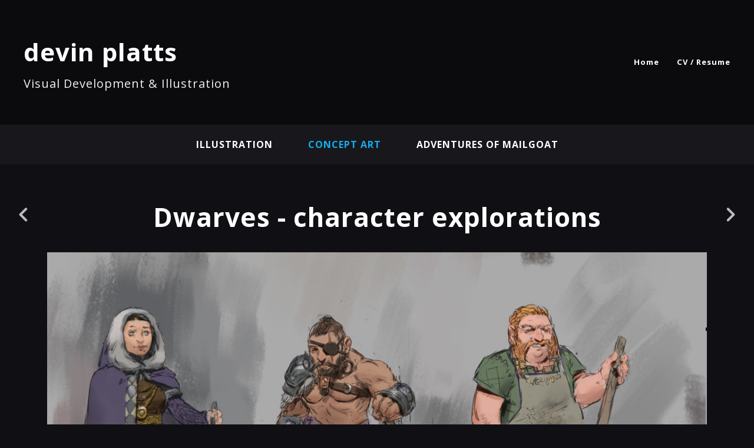

--- FILE ---
content_type: text/html; charset=utf-8
request_url: https://devinplatts.com/projects/PPYZ1?album_id=30405
body_size: 3382
content:
<!DOCTYPE html><html lang="en"><head><meta charset="utf-8" /><meta content="IE=edge" http-equiv="X-UA-Compatible" /><meta content="width=device-width, initial-scale=1.0" name="viewport" /><link href="https://fonts.googleapis.com/css?family=Open+Sans:400,400i,700,900|Open+Sans:400,700,900|PT+Mono" rel="stylesheet" /><link rel="stylesheet" media="screen" href="/assets/website-26325af48fcf4085dc968ace4e7c8c3ac5dfac87066c2008a18f3777550573ed.css" /><link rel="stylesheet" media="screen" href="/assets/website/basic-90847845f7b4faaa9614c1d3f04d276f086c656cf87697a89f5d52cda153645c.css" /><link rel="stylesheet" media="screen" href="/asset/css/custom-user-24263-1769414352-theme-vertical-bdabeb60154a40292c13997dd29a0ad7-1586004837.css" /><style>.container-sm{
max-width:89.25rem;
text-align:center;
}
.production-info-line{
padding-bottom: 0.5rem;
margin-bottom: 0.5rem;
text-align:left;
}
li.production-info-line:nth-child(0n+1){
color:#ca2a2a;
font-size:1.1em;
}
li.production-info-line:nth-child(1n+2){
font-size:0.9em;
}
.about-section, .about-productions, .about-experience{
padding:0;
margin:0;
border:none;
}
.about-section:nth-child(0n+1) h2,.about-section:nth-child(0n+1){
display:none;
}
.about-productions{
display:inline-block;
max-width:60.25rem;
}
.about-social,.about-position{
display:none;
}
.software-icons{
flex-flow:row;
}</style><link rel="shortcut icon" type="image/x-icon" href="https://cdn.artstation.com/static_media/placeholders/user/portfolio_favicon/default.png" /><title>Devin Platts - Dwarves - character explorations</title>
<meta name="description" content="Done in 2014. Character concepts for Blight of the Immortals. Idea generation for characters and what roles they might have, generating content for artistic direction and influence game mechanics. Emphasis on traditional Nordic theme with a healthy dose" />
<meta name="keywords" content="devin platts, concept art, illustration, splash art, stylized, photoshop" />
<meta name="twitter:site" content="@devinplatts" />
<meta name="twitter:title" content="Devin Platts - Dwarves - character explorations" />
<meta name="twitter:card" content="summary_large_image" />
<meta name="twitter:description" content="Done in 2014. Character concepts for Blight of the Immortals. Idea generation for characters and what roles they might have, generating content for artistic direction and influence game mechanics.
Emphasis on traditional Nordic theme with a healthy dose of fantasy elements.
https://blight.ironhelmet.com/" />
<meta name="twitter:image" content="https://cdna.artstation.com/p/assets/images/images/011/034/808/large/devin-platts-dwarf-sketch2-wip02.jpg?1527533763" />
<meta property="og:url" content="https://devinplatts.com/projects/PPYZ1?album_id=30405" />
<meta property="og:title" content="Devin Platts - Dwarves - character explorations" />
<meta property="og:image" content="https://cdna.artstation.com/p/assets/images/images/011/034/808/large/devin-platts-dwarf-sketch2-wip02.jpg?1527533763" />
<meta property="og:description" content="Done in 2014. Character concepts for Blight of the Immortals. Idea generation for characters and what roles they might have, generating content for artistic direction and influence game mechanics.
Emphasis on traditional Nordic theme with a healthy dose of fantasy elements.
https://blight.ironhelmet.com/" />
<meta property="og:image:width" content="1920" />
<meta property="og:type" content="website" />
<meta name="image" content="https://cdna.artstation.com/p/assets/images/images/011/034/808/large/devin-platts-dwarf-sketch2-wip02.jpg?1527533763" />
<meta name="og_twitter_card" content="summary_large_image" />
<meta name="robots" content="index" /><link rel="alternate" type="application/rss+xml" title="devin on ArtStation" href="https://devinplatts.artstation.com/rss" /><!-- Common head js --><script src="/assets/layout/common_head_js.bundle.87cd8cc13f51041e4c5c.js"></script><script>window._epicEnableCookieGuard = false</script><script src="https://tracking.epicgames.com/tracking.js" async defer="defer"></script><script>environment = "production";
window.websocket_host = "https://ws.artstation.com";</script><script>window.api                         = {};
window.api.notifications           = {};
window.api.messaging               = {};
window.api.websockets              = {};
window.api.notifications.enabled   = true;
window.api.messaging.enabled       = true;
window.api.websockets.enabled      = true;
window.api.google_auth_client_id   = "439315463592-150g9t6k7vft6cd71k6s6jqelg9hgr4e.apps.googleusercontent.com";
window.api.facebook_app_id         = "249255215230397";
window.talon_settings              = {};
window.talon_settings.enabled      = true;
window.talon_settings.flow_id      = 'artstation_prod';</script><script>window.user_id = null;
window.user_show_adult = false;</script><script>window.upload_config = {
  maxImageSize: 10485760,
  maxMarmosetFileSize: 15728640,
  maxPdfFileSize: 20971520,
  maxPanoFileSize: 10485760,
  maxVideoClipFileSize: 26214400
};</script><script>window.angular_debug_enabled = false;
window.locale = "en";
I18n = {}
I18n.defaultLocale = "en";
I18n.locale = "en";
window.artstation_config = {
  preloaded_feed_comments_count: 5,
  preloaded_challenge_announcement_replies_count: 5
};</script><script>window.pro_member = true;</script></head><body class="theme-vertical project"><div id="top"></div><div class="site-wrapper"><header class="site-header"><div class="container-lg"><div class="row row-middle"><div class="site-header-col-left"><div class="site-title title-font"><a href="/">devin platts</a><div class="site-subtitle visible-desktop">Visual Development &amp; Illustration</div></div></div><div class="site-header-col-right text-right"><div class="hidden-desktop site-header-menu-btn" data-responsive-nav-toggle-btn=""><div class="menu-icon"><span class="menu-icon-line"></span><span class="menu-icon-line"></span><span class="menu-icon-line"></span></div></div><div class="visible-desktop"><div class="header-nav"><div class="header-nav-item"><a target="_self" href="/">Home</a></div><div class="header-nav-item"><a target="_self" href="/resume">CV / Resume</a></div></div></div></div></div><div class="responsive-nav-container hidden-desktop"><ul class="header-nav nav"><li class="header-nav-item"><a target="_self" href="/">Home</a></li><li class="header-nav-item"><a target="_self" href="/resume">CV / Resume</a></li></ul></div></div></header><div class="nav-album"><ul class="nav-inline"><li><a href="/albums/30404">illustration</a></li><li class="active"><a href="/albums/30405">concept art</a></li><li><a href="/albums/824359">Adventures of Mailgoat</a></li></ul></div><input type="hidden" name="previous_project" id="previous_project" value="/projects/B2Dzl?album_id=30405" /><input type="hidden" name="next_project" id="next_project" value="/projects/3JDGB?album_id=30405" /><a class="project-page-prev" href="/projects/B2Dzl?album_id=30405"><span class="far fa-angle-left"></span></a><a class="project-page-next" href="/projects/3JDGB?album_id=30405"><span class="far fa-angle-right"></span></a><div class="project-page"><div class="project-section"><div class="container-sm"><h1 class="text-center">Dwarves - character explorations</h1></div></div><div class="project-section"><div class="block-image text-center"><a class="colorbox-gal" data-colorbox="true" href="https://cdna.artstation.com/p/assets/images/images/011/034/808/large/devin-platts-dwarf-sketch2-wip02.jpg?1527533763"><picture><source media="(min-width: 1200px)" srcset="https://cdna.artstation.com/p/assets/images/images/011/034/808/large/devin-platts-dwarf-sketch2-wip02.jpg?1527533763" /><source media="(min-width: 768px)" srcset="https://cdna.artstation.com/p/assets/images/images/011/034/808/medium/devin-platts-dwarf-sketch2-wip02.jpg?1527533763" /><source media="(min-width: 0)" srcset="" /><img class="project-assets-image img-responsive constrained" alt="" src="https://cdna.artstation.com/p/assets/images/images/011/034/808/medium/devin-platts-dwarf-sketch2-wip02.jpg?1527533763" /></picture></a></div></div><div class="project-section"><div class="block-image text-center"><a class="colorbox-gal" data-colorbox="true" href="https://cdnb.artstation.com/p/assets/images/images/011/034/809/large/devin-platts-dwarf-sketch3-wip03.jpg?1527533678"><picture><source media="(min-width: 1200px)" srcset="https://cdnb.artstation.com/p/assets/images/images/011/034/809/large/devin-platts-dwarf-sketch3-wip03.jpg?1527533678" /><source media="(min-width: 768px)" srcset="https://cdnb.artstation.com/p/assets/images/images/011/034/809/medium/devin-platts-dwarf-sketch3-wip03.jpg?1527533678" /><source media="(min-width: 0)" srcset="" /><img class="project-assets-image img-responsive constrained" alt="" src="https://cdnb.artstation.com/p/assets/images/images/011/034/809/medium/devin-platts-dwarf-sketch3-wip03.jpg?1527533678" /></picture></a></div></div><div class="project-section"><div class="block-image text-center"><a class="colorbox-gal" data-colorbox="true" href="https://cdnb.artstation.com/p/assets/images/images/011/034/807/large/devin-platts-dwarf-sketch1-wip01.jpg?1527533674"><picture><source media="(min-width: 1200px)" srcset="https://cdnb.artstation.com/p/assets/images/images/011/034/807/large/devin-platts-dwarf-sketch1-wip01.jpg?1527533674" /><source media="(min-width: 768px)" srcset="https://cdnb.artstation.com/p/assets/images/images/011/034/807/medium/devin-platts-dwarf-sketch1-wip01.jpg?1527533674" /><source media="(min-width: 0)" srcset="" /><img class="project-assets-image img-responsive constrained" alt="" src="https://cdnb.artstation.com/p/assets/images/images/011/034/807/medium/devin-platts-dwarf-sketch1-wip01.jpg?1527533674" /></picture></a></div></div><div class="project-section"><div class="block-image text-center"><a class="colorbox-gal" data-colorbox="true" href="https://cdna.artstation.com/p/assets/images/images/011/034/810/large/devin-platts-dwarf-sketch4-wip02.jpg?1527533680"><picture><source media="(min-width: 1200px)" srcset="https://cdna.artstation.com/p/assets/images/images/011/034/810/large/devin-platts-dwarf-sketch4-wip02.jpg?1527533680" /><source media="(min-width: 768px)" srcset="https://cdna.artstation.com/p/assets/images/images/011/034/810/medium/devin-platts-dwarf-sketch4-wip02.jpg?1527533680" /><source media="(min-width: 0)" srcset="" /><img class="project-assets-image img-responsive constrained" alt="" src="https://cdna.artstation.com/p/assets/images/images/011/034/810/medium/devin-platts-dwarf-sketch4-wip02.jpg?1527533680" /></picture></a></div></div><div class="project-section"><div class="container-sm"><div class="s-icons"><div class="s-icons-inner"><button class="s-icon s-fb" data-href="" data-sharer="facebookLegacy" type="button"><span class="ik ik-sh-facebook"></span><span class="s-text">Share</span></button><button class="s-icon s-pin" data-href="" data-media="" data-sharer="pinterest" data-title="" type="button"><span class="ik ik-sh-pinterest"></span><span class="s-text">Pin</span></button><button class="s-icon s-tweet" data-href="" data-sharer="twitter" data-title="" type="button"><span class="ik ik-sh-twitter"></span><span class="s-text">Share</span></button><button class="s-icon s-linked" data-href="" data-sharer="linkedin" data-title="" type="button"><span class="ik ik-sh-linkedin"></span><span class="s-text">Share</span></button></div></div><div class="project-description"><p>Done in 2014. Character concepts for Blight of the Immortals. Idea generation for characters and what roles they might have, generating content for artistic direction and influence game mechanics.
<br />Emphasis on traditional Nordic theme with a healthy dose of fantasy elements.
<br /><a href="https://blight.ironhelmet.com/">https://blight.ironhelmet.com/</a></p></div></div></div><div class="report-section"><div class="dropdown"><a class="dropdown-toggle" role="button"><i class="far fa-flag fa-pad-right"></i><span>Report</span></a><ul class="dropdown-menu"><li class="dropdown-menu-item"><a href="https://safety.epicgames.com/en-US/policies/reporting-misconduct/submit-report?product_id=artstation_content_report&amp;content_id=3193458&amp;content_type=project" target="_blank"><i class="material-icons-round far icon-pad-right">description</i><span>Content</span></a></li><li class="dropdown-menu-item"><a href="https://safety.epicgames.com/en-US/policies/reporting-misconduct/submit-report?product_id=artstation_content_report&amp;content_id=24263&amp;content_type=user_website" target="_blank"><i class="material-icons-round far icon-pad-right">person</i><span>User</span></a></li></ul></div></div></div></div><footer class="site-footer"><a class="back-to-top scrolltoel" href="#top"></a><div class="container-lg"><div class="row row-middle"><div class="col-12 col-tablet-3"><div class="footer-container"><div class="fo-social ik-style-solid ik-frame-circle ik-color-colors"><div class="fo-social-item"><a class="fo-social-link ik ik-artstation ik-s-artstation" href="https://www.artstation.com/devinplatts"></a></div><div class="fo-social-item"><a class="fo-social-link ik ik-twitter ik-s-twitter" target="_blank" href="https://twitter.com/devinplatts"></a></div><div class="fo-social-item"><a class="fo-social-link ik ik-instagram ik-s-instagram" target="_blank" href="https://www.instagram.com/devinplatts"></a></div></div></div></div><div class="col-12 col-tablet-3 text-center"><div class="footer-container"><a class="contacts" href="mailto:texahol@gmail.com"><span class="icon icon-mail-send icon-pad-right"></span><span>Contact</span></a></div></div><div class="col-12 col-tablet-3 text-center"><div class="footer-container"><div class="copy">© All rights reserved</div></div></div><div class="col-12 col-tablet-3 text-tablet-right"><div class="footer-container"><div class="report-section report-section-m0"><a class="abuse-report-btn" href="https://safety.epicgames.com/en-US/policies/reporting-misconduct/submit-report?product_id=artstation_content_report&amp;content_id=24263&amp;content_type=user_website" target="_blank"><i class="far fa-flag fa-pad-right"></i><span>Report User</span></a></div></div></div></div></div></footer><script src="/assets/website-e5996ef0f429971584907debb6b413ebaf705162603c946acbdd2496ef376f8a.js"></script><script src="/asset/js/slides.js"></script><script src="/asset/js/fldGrd.min.js"></script><script src="/asset/js/app.js?v=user-24263-1769414352-theme-vertical-bdabeb60154a40292c13997dd29a0ad7-1586004837"></script><script src="//unpkg.com/css-vars-ponyfill@1"></script><script>cssVars({
  onlyLegacy: true
});</script><script async="" defer="" src="//assets.pinterest.com/js/pinit.js" type="text/javascript"></script></body></html>

--- FILE ---
content_type: text/css
request_url: https://devinplatts.com/assets/website-26325af48fcf4085dc968ace4e7c8c3ac5dfac87066c2008a18f3777550573ed.css
body_size: 19002
content:
/*! normalize.css v8.0.1 | MIT License | github.com/necolas/normalize.css */html{line-height:1.15;-webkit-text-size-adjust:100%}body{margin:0}main{display:block}h1{font-size:2em;margin:0.67em 0}hr{box-sizing:content-box;height:0;overflow:visible}pre{font-family:monospace, monospace;font-size:1em}a{background-color:transparent}abbr[title]{border-bottom:none;text-decoration:underline;-webkit-text-decoration:underline dotted;text-decoration:underline dotted}b,strong{font-weight:700}code,kbd,samp{font-family:monospace, monospace;font-size:1em}small{font-size:80%}sub,sup{font-size:75%;line-height:0;position:relative;vertical-align:baseline}sub{bottom:-0.25em}sup{top:-0.5em}img{border-style:none}button,input,optgroup,select,textarea{font-family:inherit;font-size:100%;line-height:1.15;margin:0}button,input{overflow:visible}button,select{text-transform:none}button,[type="button"],[type="reset"],[type="submit"]{-webkit-appearance:button}button::-moz-focus-inner,[type="button"]::-moz-focus-inner,[type="reset"]::-moz-focus-inner,[type="submit"]::-moz-focus-inner{border-style:none;padding:0}button:-moz-focusring,[type="button"]:-moz-focusring,[type="reset"]:-moz-focusring,[type="submit"]:-moz-focusring{outline:1px dotted ButtonText}fieldset{padding:0.35em 0.75em 0.625em}legend{box-sizing:border-box;color:inherit;display:table;max-width:100%;padding:0;white-space:normal}progress{vertical-align:baseline}textarea{overflow:auto}[type="checkbox"],[type="radio"]{box-sizing:border-box;padding:0}[type="number"]::-webkit-inner-spin-button,[type="number"]::-webkit-outer-spin-button{height:auto}[type="search"]{-webkit-appearance:textfield;outline-offset:-2px}[type="search"]::-webkit-search-decoration{-webkit-appearance:none}::-webkit-file-upload-button{-webkit-appearance:button;font:inherit}details{display:block}summary{display:list-item}template{display:none}[hidden]{display:none}#colorbox,#cboxOverlay,#cboxWrapper{position:absolute;top:0;left:0;z-index:9999;overflow:hidden}#cboxWrapper{max-width:none}#cboxOverlay{position:fixed;width:100%;height:100%}#cboxMiddleLeft,#cboxBottomLeft{clear:left}#cboxContent{position:relative}#cboxLoadedContent{overflow:auto;-webkit-overflow-scrolling:touch}#cboxTitle{margin:0}#cboxLoadingOverlay,#cboxLoadingGraphic{position:absolute;top:0;left:0;width:100%;height:100%}#cboxPrevious,#cboxNext,#cboxClose,#cboxSlideshow{cursor:pointer}.cboxPhoto{float:left;margin:auto;border:0;display:block;max-width:none;-ms-interpolation-mode:bicubic}.cboxIframe{width:100%;height:100%;display:block;border:0;padding:0;margin:0}#colorbox,#cboxContent,#cboxLoadedContent{box-sizing:content-box;-moz-box-sizing:content-box;-webkit-box-sizing:content-box}#cboxOverlay{background:#000}#colorbox{outline:0}#cboxContent{margin-top:20px;background:#000}.cboxIframe{background:#fff}#cboxError{padding:50px;border:1px solid #ccc}#cboxLoadedContent{border:5px solid #000;background:#fff}#cboxTitle{position:absolute;top:-20px;left:0;color:#ccc}#cboxCurrent{position:absolute;top:-20px;right:0px;color:#ccc}#cboxLoadingGraphic{background:url(/assets/website/libs/colorbox/loading-f83111f702cac5f9b9ed9dc096f49c9e4df7907fe0cfaaf08247e01a67eca0dc.gif) no-repeat center center}#cboxPrevious,#cboxNext,#cboxSlideshow,#cboxClose{border:0;padding:0;margin:0;overflow:visible;width:auto;background:none;outline:none}#cboxPrevious:active,#cboxNext:active,#cboxSlideshow:active,#cboxClose:active{outline:0}#cboxSlideshow{position:absolute;top:-20px;right:90px;color:#fff}#cboxPrevious{position:absolute;top:50%;left:5px;margin-top:-32px;background:url(/assets/website/libs/colorbox/controls-a74f8231760b80cd51dedb5c168f9be3d305d8930835add80566e788b6300892.png) no-repeat top left;width:28px;height:65px;text-indent:-9999px}#cboxPrevious:hover{background-position:bottom left}#cboxNext{position:absolute;top:50%;right:5px;margin-top:-32px;background:url(/assets/website/libs/colorbox/controls-a74f8231760b80cd51dedb5c168f9be3d305d8930835add80566e788b6300892.png) no-repeat top right;width:28px;height:65px;text-indent:-9999px}#cboxNext:hover{background-position:bottom right}#cboxClose{position:absolute;top:5px;right:5px;display:block;background:url(/assets/website/libs/colorbox/controls-a74f8231760b80cd51dedb5c168f9be3d305d8930835add80566e788b6300892.png) no-repeat top center;width:38px;height:19px;text-indent:-9999px}#cboxClose:hover{background-position:bottom center}.ps{overflow:hidden !important;overflow-anchor:none;-ms-overflow-style:none;touch-action:auto;-ms-touch-action:auto;position:relative;padding-bottom:20px}.ps__rail-x{display:none;transition:background-color .2s linear, opacity .2s linear;-webkit-transition:background-color .2s linear, opacity .2s linear;height:12px;bottom:0px;position:absolute;border-radius:2px}.ps__rail-x:after{content:'';position:absolute;bottom:2px;left:0;right:0;height:100%;z-index:1;border-radius:2px;background-color:var(--lib-perfect-scrollbar-bg);opacity:0.6}.ps__rail-y{display:none;transition:background-color .2s linear, opacity .2s linear;-webkit-transition:background-color .2s linear, opacity .2s linear;width:12px;right:0;position:absolute}.ps--active-x>.ps__rail-x,.ps--active-y>.ps__rail-y{display:block;background-color:transparent}.ps:hover>.ps__rail-x,.ps:hover>.ps__rail-y,.ps--focus>.ps__rail-x,.ps--focus>.ps__rail-y,.ps--scrolling-x>.ps__rail-x,.ps--scrolling-y>.ps__rail-y{opacity:0.6}.ps .ps__rail-x:hover,.ps .ps__rail-y:hover,.ps .ps__rail-x:focus,.ps .ps__rail-y:focus,.ps .ps__rail-x.ps--clicking,.ps .ps__rail-y.ps--clicking{opacity:0.9}.ps__thumb-x{background-color:var(--lib-perfect-scrollbar-bg);border-radius:2px;transition:background-color .2s linear, height .2s ease-in-out;-webkit-transition:background-color .2s linear, height .2s ease-in-out;height:12px;bottom:2px;position:absolute;z-index:2}.ps__thumb-y{background-color:#3E3E3E;border-radius:6px;transition:background-color .2s linear, width .2s ease-in-out;-webkit-transition:background-color .2s linear, width .2s ease-in-out;width:6px;right:2px;position:absolute}.ps__rail-x:hover>.ps__thumb-x,.ps__rail-x:focus>.ps__thumb-x,.ps__rail-x.ps--clicking .ps__thumb-x{height:12px}.ps__rail-y:hover>.ps__thumb-y,.ps__rail-y:focus>.ps__thumb-y,.ps__rail-y.ps--clicking .ps__thumb-y{width:11px}@supports (-ms-overflow-style: none){.ps{overflow:auto !important}}@media screen and (-ms-high-contrast: active),(-ms-high-contrast: none){.ps{overflow:auto !important}}.ps__thumb-x,.ps__rail-x,.ps__rail-x:hover>.ps__thumb-x,.ps__rail-x:focus>.ps__thumb-x,.ps__rail-x.ps--clicking .ps__thumb-x{height:1.125rem}@use "sass:map";/*!
*  Copyright 2023, Google LLC
*
*  Licensed under the Apache License, Version 2.0 (the "License");
*  you may not use this file except in compliance with the License.
*  You may obtain a copy of the License at
*
*      http://www.apache.org/licenses/LICENSE-2.0
*
*  Unless required by applicable law or agreed to in writing, software
*  distributed under the License is distributed on an "AS IS" BASIS,
*  WITHOUT WARRANTIES OR CONDITIONS OF ANY KIND, either express or implied.
*  See the License for the specific language governing permissions and
*  limitations under the License.
*/@font-face{font-family:"Material Icons Round";font-style:normal;font-weight:400;font-display:block;src:url(/assets/material-icons-round-c948f1263341699b3c1e9c55d8d0f3e446669d0f2b9d55494c6169222c0243a6.woff2) format("woff2"),url(/assets/material-icons-round-1c135b151a41e23138b32d3065e3f0eab230a67aefe925e99709cbe102bd604c.woff) format("woff")}@font-face{font-family:"Material Icons Round";font-style:normal;font-weight:400;font-display:block;src:url(/assets/material-icons-round-c948f1263341699b3c1e9c55d8d0f3e446669d0f2b9d55494c6169222c0243a6.woff2) format("woff2"),url(/assets/material-icons-round-1c135b151a41e23138b32d3065e3f0eab230a67aefe925e99709cbe102bd604c.woff) format("woff")}.material-icons-round,.fa-exclamation,.fa-th,.fa-youtube,.fa-s,.fa-book-spells,.fa-sad-tear,.fa-file-invoice-dollar,.fa-mobile,.fa-download,.fa-caret-right,.fa-box-heart,.fa-pano,.fa-heading,.fa-code,.fa-quote-left,.fa-align-center,.fa-align-left,.fa-list-ol,.fa-list-ul,.fa-italic,.fa-bold,.fa-trophy-alt,.fa-gamepad,.fa-utensils,.fa-sun,.fa-calendar-check,.fa-hospital,.fa-desktop,.fa-home,.fa-bolt,.fa-long-arrow-up,.fa-long-arrow-left,.fa-long-arrow-right,.fa-shopping-bag,.fa-meh,.fa-frown,.fa-box-open,.fa-hand-holding-usd,.fa-hand-holding-heart,.fa-star-half,.fa-arrow-to-bottom,.fa-heart-rate,.fa-tag,.fa-angle-double-down,.fa-map-marker-alt,.fa-plus-square,.fa-minus-square,.fa-arrows-alt-v,.fa-arrow-from-bottom,.fa-minus,.fa-plus,.fa-chalkboard-teacher,.fa-wrench,.fa-volume-up,.fa-file-pdf,.fa-box-usd,.fa-donate,.fa-s-square,.fa-plus-circle,.fa-user-friends,.fa-shield-alt,.fa-heartbeat,.fa-hands-heart,.fa-smile,.fa-bullhorn,.fa-bars,.fa-arrows-v,.fa-paint-brush,.fa-megaphone,.fa-layer-group,.fa-file,.fa-graduation-cap,.fa-unlock,.fa-comment-slash,.fa-ellipsis-v,.fa-thumbtack,.fa-times-circle,.fa-eye-slash,.fa-user,.fa-external-link,.fa-trophy,.fa-film,.fa-globe,.fa-trash-alt,.fa-dollar-sign,.fa-comments,.fa-thumbs-up,.fa-cubes,.fa-cube,.fa-edit,.fa-pencil,.fa-th-large,.fa-eye,.fa-info-circle,.fa-sign-in,.fa-angle-up,.fa-angle-down,.fa-exclamation-circle,.fa-angle-right,.fa-angle-left,.fa-heart,.fa-play,.fa-chart-bar,.fa-user-chart,.fa-browser,.fa-infinity,.fa-video,.fa-images,.fa-chevron-down,.fa-user-plus,.fa-calendar,.fa-clipboard-list,.fa-ban,.fa-at,.fa-bullseye-pointer,.fa-bell,.fa-cog,.fa-share-alt,.fa-users,.fa-file-alt,.fa-briefcase,.fa-user-circle,.fa-envelope,.fa-exclamation-triangle,.fa-paper-plane,.fa-question-circle,.fa-times,.fa-expand,.fa-gavel,.fa-newspaper,.fa-redo,.fa-shopping-cart,.fa-laptop,.fa-school,.fa-apple,.fa-play-circle,.fa-undo,.fa-folder-open,.fa-folder,.fa-check-circle,.fa-percent,.fa-crop,.fa-copy,.fa-flag,.fa-bookmark,.fa-star,.fa-history,.fa-sync,.fa-headset,.fa-rocket,.fa-save,.fa-credit-card,.fa-arrow-left,.fa-arrow-right,.fa-lightbulb,.fa-list,.fa-book,.fa-comment,.fa-link,.fa-lock,.fa-check,.fa-search,.fa-image,.fa-chevron-right,.fa-chevron-left{font-family:"Material Icons Round";font-weight:normal;font-style:normal;font-size:1.25em;line-height:1;letter-spacing:normal;text-transform:none;display:inline-block;white-space:nowrap;word-wrap:normal;direction:ltr;-webkit-font-smoothing:antialiased;-moz-osx-font-smoothing:grayscale;text-rendering:optimizeLegibility;font-feature-settings:'liga'}.material-icons-round,.fa-exclamation,.fa-th,.fa-youtube,.fa-s,.fa-book-spells,.fa-sad-tear,.fa-file-invoice-dollar,.fa-mobile,.fa-download,.fa-caret-right,.fa-box-heart,.fa-pano,.fa-heading,.fa-code,.fa-quote-left,.fa-align-center,.fa-align-left,.fa-list-ol,.fa-list-ul,.fa-italic,.fa-bold,.fa-trophy-alt,.fa-gamepad,.fa-utensils,.fa-sun,.fa-calendar-check,.fa-hospital,.fa-desktop,.fa-home,.fa-bolt,.fa-long-arrow-up,.fa-long-arrow-left,.fa-long-arrow-right,.fa-shopping-bag,.fa-meh,.fa-frown,.fa-box-open,.fa-hand-holding-usd,.fa-hand-holding-heart,.fa-star-half,.fa-arrow-to-bottom,.fa-heart-rate,.fa-tag,.fa-angle-double-down,.fa-map-marker-alt,.fa-plus-square,.fa-minus-square,.fa-arrows-alt-v,.fa-arrow-from-bottom,.fa-minus,.fa-plus,.fa-chalkboard-teacher,.fa-wrench,.fa-volume-up,.fa-file-pdf,.fa-box-usd,.fa-donate,.fa-s-square,.fa-plus-circle,.fa-user-friends,.fa-shield-alt,.fa-heartbeat,.fa-hands-heart,.fa-smile,.fa-bullhorn,.fa-bars,.fa-arrows-v,.fa-paint-brush,.fa-megaphone,.fa-layer-group,.fa-file,.fa-graduation-cap,.fa-unlock,.fa-comment-slash,.fa-ellipsis-v,.fa-thumbtack,.fa-times-circle,.fa-eye-slash,.fa-user,.fa-external-link,.fa-trophy,.fa-film,.fa-globe,.fa-trash-alt,.fa-dollar-sign,.fa-comments,.fa-thumbs-up,.fa-cubes,.fa-cube,.fa-edit,.fa-pencil,.fa-th-large,.fa-eye,.fa-info-circle,.fa-sign-in,.fa-angle-up,.fa-angle-down,.fa-exclamation-circle,.fa-angle-right,.fa-angle-left,.fa-heart,.fa-play,.fa-chart-bar,.fa-user-chart,.fa-browser,.fa-infinity,.fa-video,.fa-images,.fa-chevron-down,.fa-user-plus,.fa-calendar,.fa-clipboard-list,.fa-ban,.fa-at,.fa-bullseye-pointer,.fa-bell,.fa-cog,.fa-share-alt,.fa-users,.fa-file-alt,.fa-briefcase,.fa-user-circle,.fa-envelope,.fa-exclamation-triangle,.fa-paper-plane,.fa-question-circle,.fa-times,.fa-expand,.fa-gavel,.fa-newspaper,.fa-redo,.fa-shopping-cart,.fa-laptop,.fa-school,.fa-apple,.fa-play-circle,.fa-undo,.fa-folder-open,.fa-folder,.fa-check-circle,.fa-percent,.fa-crop,.fa-copy,.fa-flag,.fa-bookmark,.fa-star,.fa-history,.fa-sync,.fa-headset,.fa-rocket,.fa-save,.fa-credit-card,.fa-arrow-left,.fa-arrow-right,.fa-lightbulb,.fa-list,.fa-book,.fa-comment,.fa-link,.fa-lock,.fa-check,.fa-search,.fa-image,.fa-chevron-right,.fa-chevron-left{font-family:"Material Icons Round";font-weight:normal;font-style:normal;font-size:1.25em;line-height:1;letter-spacing:normal;text-transform:none;display:inline-block;white-space:nowrap;word-wrap:normal;direction:ltr;-webkit-font-smoothing:antialiased;-moz-osx-font-smoothing:grayscale;text-rendering:optimizeLegibility;font-feature-settings:"liga"}.mi-chevron-left::before{content:"\e5cb"}.mi-chevron-right::before{content:"\e5cc"}.mi-image::before{content:"\e3f4"}.mi-search::before{content:"\e8b6"}.mi-check::before{content:"\e5ca"}.mi-lock::before{content:"\e897"}.mi-link::before{content:"\e157"}.mi-comment::before{content:"\e0b9"}.mi-book::before{content:"\e865"}.mi-list::before{content:"\e896"}.mi-lightbulb::before{content:"\e0f0"}.mi-arrow-forward::before{content:"\e5c8"}.mi-arrow-back::before{content:"\e5c4"}.mi-credit-card::before{content:"\e870"}.mi-save::before{content:"\e161"}.mi-rocket::before{content:"\eba5"}.mi-headset::before{content:"\e310"}.mi-sync::before{content:"\e627"}.mi-history::before{content:"\e889"}.mi-star::before{content:"\e838"}.mi-bookmark::before{content:"\e866"}.mi-flag::before{content:"\e153"}.mi-copy::before{content:"\f08a"}.mi-crop::before{content:"\e3be"}.mi-percent::before{content:"\eb58"}.mi-check-circle::before{content:"\e86c"}.mi-folder::before{content:"\e2c7"}.mi-folder-open::before{content:"\e2c8"}.mi-undo::before{content:"\e166"}.mi-play-circle::before{content:"\e1c4"}.mi-apple::before{content:"\ea80"}.mi-school::before{content:"\e80c"}.mi-laptop::before{content:"\e31e"}.mi-shopping-cart::before{content:"\e8cc"}.mi-redo::before{content:"\e15a"}.mi-newspaper::before{content:"\eb81"}.mi-gavel::before{content:"\e90e"}.mi-expand::before{content:"\e94f"}.mi-close::before{content:"\e5cd"}.mi-help::before{content:"\e887"}.mi-send::before{content:"\e163"}.mi-warning::before{content:"\e002"}.mi-email::before{content:"\e0be"}.mi-person::before{content:"\e7fd"}.mi-work::before{content:"\e8f9"}.mi-insert-drive-file::before{content:"\e24d"}.mi-people::before{content:"\e7fb"}.mi-share::before{content:"\e80d"}.mi-settings::before{content:"\e8b8"}.mi-notifications::before{content:"\e7f4"}.mi-security::before{content:"\e32a"}.mi-alternate-email::before{content:"\e0e6"}.mi-block::before{content:"\e14b"}.mi-list-alt::before{content:"\e0ee"}.mi-calendar-month::before{content:"\ebcc"}.mi-person-add::before{content:"\e7fe"}.mi-keyboard-arrow-down::before{content:"\e313"}.mi-photo-library::before{content:"\e413"}.mi-videocam::before{content:"\e04b"}.mi-all-inclusive::before{content:"\eb3d"}.mi-web::before{content:"\e051"}.mi-query-stats::before{content:"\e4fc"}.mi-bar-chart::before{content:"\e26b"}.mi-play-arrow::before{content:"\e037"}.mi-favorite::before{content:"\e87d"}.mi-keyboard-arrow-left::before{content:"\e314"}.mi-keyboard-arrow-right::before{content:"\e315"}.mi-keyboard-arrow-up::before{content:"\e316"}.mi-login::before{content:"\ea77"}.mi-info::before{content:"\e88e"}.mi-visibility::before{content:"\e8f4"}.mi-border-all::before{content:"\e228"}.mi-edit::before{content:"\e3c9"}.mi-inventory::before{content:"\e179"}.mi-thumb-up::before{content:"\e8dc"}.mi-attach-money::before{content:"\e227"}.mi-delete::before{content:"\e872"}.mi-language::before{content:"\e894"}.mi-video-file::before{content:"\eb87"}.mi-workspace-premium::before{content:"\e7af"}.mi-open-in-new::before{content:"\e89e"}.mi-visibility-off::before{content:"\e8f5"}.mi-cancel::before{content:"\e5c9"}.mi-label-important::before{content:"\e937"}.mi-more-vert::before{content:"\e5d4"}.mi-comments-disabled::before{content:"\e7a2"}.mi-lock-open::before{content:"\e898"}.mi-description::before{content:"\e873"}.mi-layers::before{content:"\e53b"}.mi-campaign::before{content:"\ef49"}.mi-brush::before{content:"\e3ae"}.mi-vertical-align-center::before{content:"\e259"}.mi-menu::before{content:"\e5d2"}.mi-sentiment-satisfied-alt::before{content:"\e0ed"}.mi-volunteer-activism::before{content:"\ea70"}.mi-monitor-heart::before{content:"\eaa2"}.mi-shield::before{content:"\e9e0"}.mi-groups::before{content:"\f233"}.mi-add-circle::before{content:"\e147"}.mi-data-array::before{content:"\ead1"}.mi-paid::before{content:"\f041"}.mi-local-atm::before{content:"\e53e"}.mi-picture-as-pdf::before{content:"\e415"}.mi-volume-up::before{content:"\e050"}.mi-build::before{content:"\e869"}.mi-cast-for-education::before{content:"\efec"}.mi-add::before{content:"\e145"}.mi-remove::before{content:"\e15b"}.mi-arrow-upward::before{content:"\e5d8"}.mi-location-on::before{content:"\e0c8"}.mi-keyboard-double-arrow-down::before{content:"\ead0"}.mi-sell::before{content:"\f05b"}.mi-arrow-downward::before{content:"\e5db"}.mi-star-half::before{content:"\e839"}.mi-sentiment-neutral::before{content:"\e812"}.mi-shopping-basket::before{content:"\e8cb"}.mi-arrow-right-alt::before{content:"\e941"}.mi-bolt::before{content:"\ea0b"}.mi-home::before{content:"\e88a"}.mi-desktop-mac::before{content:"\e30b"}.mi-local-hospital::before{content:"\e548"}.mi-wb-sunny::before{content:"\e430"}.mi-restaurant::before{content:"\e56c"}.mi-gamepad::before{content:"\e30f"}.mi-format-bold::before{content:"\e238"}.mi-format-italic::before{content:"\e23f"}.mi-format-list-bulleted::before{content:"\e241"}.mi-format-list-numbered::before{content:"\e242"}.mi-format-align-left::before{content:"\e236"}.mi-format-align-center::before{content:"\e234"}.mi-format-quote::before{content:"\e244"}.mi-code::before{content:"\e86f"}.mi-title::before{content:"\e264"}.mi-panorama::before{content:"\e40b"}.mi-download::before{content:"\f090"}.mi-mobile-friendly::before{content:"\e200"}.mi-receipt-long::before{content:"\ef6e"}.mi-sentiment-very-dissatisfied::before{content:"\e814"}.mi-dynamic-feed::before{content:"\ea14"}.mi-expand-more::before{content:"\e5cf"}.mi-smart-display::before{content:"\f06a"}.mi-view-module::before{content:"\e8f0"}.mi-priority-high::before{content:"\e645"}.mi-edit-note::before{content:"\e745"}.material-icons-round,.fa-exclamation,.fa-th,.fa-youtube,.fa-s,.fa-book-spells,.fa-sad-tear,.fa-file-invoice-dollar,.fa-mobile,.fa-download,.fa-caret-right,.fa-box-heart,.fa-pano,.fa-heading,.fa-code,.fa-quote-left,.fa-align-center,.fa-align-left,.fa-list-ol,.fa-list-ul,.fa-italic,.fa-bold,.fa-trophy-alt,.fa-gamepad,.fa-utensils,.fa-sun,.fa-calendar-check,.fa-hospital,.fa-desktop,.fa-home,.fa-bolt,.fa-long-arrow-up,.fa-long-arrow-left,.fa-long-arrow-right,.fa-shopping-bag,.fa-meh,.fa-frown,.fa-box-open,.fa-hand-holding-usd,.fa-hand-holding-heart,.fa-star-half,.fa-arrow-to-bottom,.fa-heart-rate,.fa-tag,.fa-angle-double-down,.fa-map-marker-alt,.fa-plus-square,.fa-minus-square,.fa-arrows-alt-v,.fa-arrow-from-bottom,.fa-minus,.fa-plus,.fa-chalkboard-teacher,.fa-wrench,.fa-volume-up,.fa-file-pdf,.fa-box-usd,.fa-donate,.fa-s-square,.fa-plus-circle,.fa-user-friends,.fa-shield-alt,.fa-heartbeat,.fa-hands-heart,.fa-smile,.fa-bullhorn,.fa-bars,.fa-arrows-v,.fa-paint-brush,.fa-megaphone,.fa-layer-group,.fa-file,.fa-graduation-cap,.fa-unlock,.fa-comment-slash,.fa-ellipsis-v,.fa-thumbtack,.fa-times-circle,.fa-eye-slash,.fa-user,.fa-external-link,.fa-trophy,.fa-film,.fa-globe,.fa-trash-alt,.fa-dollar-sign,.fa-comments,.fa-thumbs-up,.fa-cubes,.fa-cube,.fa-edit,.fa-pencil,.fa-th-large,.fa-eye,.fa-info-circle,.fa-sign-in,.fa-angle-up,.fa-angle-down,.fa-exclamation-circle,.fa-angle-right,.fa-angle-left,.fa-heart,.fa-play,.fa-chart-bar,.fa-user-chart,.fa-browser,.fa-infinity,.fa-video,.fa-images,.fa-chevron-down,.fa-user-plus,.fa-calendar,.fa-clipboard-list,.fa-ban,.fa-at,.fa-bullseye-pointer,.fa-bell,.fa-cog,.fa-share-alt,.fa-users,.fa-file-alt,.fa-briefcase,.fa-user-circle,.fa-envelope,.fa-exclamation-triangle,.fa-paper-plane,.fa-question-circle,.fa-times,.fa-expand,.fa-gavel,.fa-newspaper,.fa-redo,.fa-shopping-cart,.fa-laptop,.fa-school,.fa-apple,.fa-play-circle,.fa-undo,.fa-folder-open,.fa-folder,.fa-check-circle,.fa-percent,.fa-crop,.fa-copy,.fa-flag,.fa-bookmark,.fa-star,.fa-history,.fa-sync,.fa-headset,.fa-rocket,.fa-save,.fa-credit-card,.fa-arrow-left,.fa-arrow-right,.fa-lightbulb,.fa-list,.fa-book,.fa-comment,.fa-link,.fa-lock,.fa-check,.fa-search,.fa-image,.fa-chevron-right,.fa-chevron-left{vertical-align:middle;font-weight:300 !important}@font-face{font-family:'icomoon';src:url(/assets/icomoon-54e2bfb69744eb9aeaf1b89d29d7b4675e1d06ba80d3d35b52d7aeff8558269f.woff2) format("woff2"),url(/assets/icomoon-b40849454ba841f443c95175d44e7436d9f52f8d1412d56f078a828dd1080fd1.woff) format("woff");font-weight:normal;font-style:normal}.icomoon,.fa-google,.fa-paypal,.fa-facebook,.fa-pinterest,.fa-twitter,.fa-linkedin,.fa-artstation,.fa-dropbox,.fa-google-drive,.fa-instagram,.fa-twitch{font-family:'icomoon' !important;speak:none;font-style:normal;font-weight:normal;font-variant:normal;text-transform:none;line-height:1;-webkit-font-smoothing:antialiased;-moz-osx-font-smoothing:grayscale}.icon-unfollow:before{content:"\e90d";color:#13aff0}.icon-follow:before{content:"\e90e";color:#f1f1f1}.icon-star:before{content:"\e90c"}.icon-4k:before{content:"\e90b"}.icon-broken-browser:before{content:"\e906"}.icon-comission-down:before{content:"\e907"}.icon-error-404:before{content:"\e908"}.icon-reset:before{content:"\e909"}.icon-prints:before{content:"\e900"}.icon-arrow-top:before{content:"\e901"}.icon-ablocker:before{content:"\e902"}.icon-sketchfab:before{content:"\e903"}.icon-pano:before{content:"\e904"}.icon-marmoset:before{content:"\e905"}.icon-video-clip:before{content:"\e90a"}.icon-paypal:before,.fa-paypal:before{content:"\ead8"}.icon-instagram:before,.fa-instagram:before{content:"\ea92"}.icon-artstation:before,.fa-artstation:before{content:"\e911";color:#13aff0}.icon-facebook1:before,.fa-facebook:before{content:"\ea91"}.icon-google:before,.fa-google:before{content:"\ea88"}.icon-google2:before{content:"\ea89"}.icon-google-drive:before,.fa-google-drive:before{content:"\ea8f"}.icon-facebook2:before{content:"\ea93"}.icon-twitter:before,.fa-twitter:before{content:"\ea96"}.icon-twitch:before,.fa-twitch:before{content:"\ea9f"}.icon-dropbox:before,.fa-dropbox:before{content:"\eaae"}.icon-linkedin:before,.fa-linkedin:before{content:"\eac9"}.icon-linkedin2:before{content:"\eaca"}.icon-pinterest:before,.fa-pinterest:before{content:"\ead1"}.icon-pinterest2:before{content:"\ead2"}.fa-chevron-left::before{content:"\e5cb"}.fa-chevron-right::before{content:"\e5cc"}.fa-image::before{content:"\e3f4"}.fa-search::before{content:"\e8b6"}.fa-check::before{content:"\e5ca"}.fa-lock::before{content:"\e897"}.fa-link::before{content:"\e157"}.fa-comment::before{content:"\e0b9"}.fa-book::before{content:"\e865"}.fa-list::before{content:"\e896"}.fa-lightbulb::before{content:"\e0f0"}.fa-arrow-right::before{content:"\e5c8"}.fa-arrow-left::before{content:"\e5c4"}.fa-credit-card::before{content:"\e870"}.fa-save::before{content:"\e161"}.fa-rocket::before{content:"\eba5"}.fa-headset::before{content:"\e310"}.fa-sync::before{content:"\e627"}.fa-history::before{content:"\e889"}.fa-star::before{content:"\e838"}.fa-bookmark::before{content:"\e866"}.fa-flag::before{content:"\e153"}.fa-copy::before{content:"\f08a"}.fa-crop::before{content:"\e3be"}.fa-percent::before{content:"\eb58"}.fa-check-circle::before{content:"\e86c"}.fa-folder::before{content:"\e2c7"}.fa-folder-open::before{content:"\e2c8"}.fa-undo::before{content:"\e166"}.fa-play-circle::before{content:"\e1c4"}.fa-apple::before{content:"\ea80"}.fa-school::before{content:"\e80c"}.fa-laptop::before{content:"\e31e"}.fa-shopping-cart::before{content:"\e8cc"}.fa-redo::before{content:"\e15a"}.fa-newspaper::before{content:"\eb81"}.fa-gavel::before{content:"\e90e"}.fa-expand::before{content:"\e94f"}.fa-times::before{content:"\e5cd"}.fa-question-circle::before{content:"\e887"}.fa-paper-plane::before{content:"\e163"}.fa-exclamation-triangle::before{content:"\e002"}.fa-envelope::before{content:"\e0e1"}.fa-user-circle::before{content:"\e7fd"}.fa-briefcase::before{content:"\e8f9"}.fa-file-alt::before{content:"\e24d"}.fa-users::before{content:"\e7fb"}.fa-share-alt::before{content:"\e80d"}.fa-cog::before{content:"\e8b8"}.fa-bell::before{content:"\e7f4"}.fa-bullseye-pointer::before{content:"\e32a"}.fa-at::before{content:"\e0e6"}.fa-ban::before{content:"\e14b"}.fa-clipboard-list::before{content:"\e0ee"}.fa-calendar::before{content:"\ebcc"}.fa-user-plus::before{content:"\e7fe"}.fa-chevron-down::before{content:"\e5cf"}.fa-images::before{content:"\e413"}.fa-video::before{content:"\e04b"}.fa-infinity::before{content:"\eb3d"}.fa-browser::before{content:"\e051"}.fa-user-chart::before{content:"\e4fc"}.fa-chart-bar::before{content:"\e26b"}.fa-play::before{content:"\e037"}.fa-heart::before{content:"\e87d"}.fa-angle-left::before{content:"\e314"}.fa-angle-right::before{content:"\e315"}.fa-exclamation-circle::before{content:"\e002"}.fa-angle-down::before{content:"\e313"}.fa-angle-up::before{content:"\e316"}.fa-sign-in::before{content:"\ea77"}.fa-info-circle::before{content:"\e88e"}.fa-eye::before{content:"\e8f4"}.fa-th-large::before{content:"\e228"}.fa-pencil::before{content:"\e3c9"}.fa-edit::before{content:"\e745"}.fa-cube::before{content:"\e179"}.fa-cubes::before{content:"\e179"}.fa-thumbs-up::before{content:"\e8dc"}.fa-comments::before{content:"\e0b9"}.fa-dollar-sign::before{content:"\e227"}.fa-trash-alt::before{content:"\e872"}.fa-globe::before{content:"\e894"}.fa-film::before{content:"\eb87"}.fa-trophy::before{content:"\e7af"}.fa-external-link::before{content:"\e89e"}.fa-user::before{content:"\e7fd"}.fa-eye-slash::before{content:"\e8f5"}.fa-times-circle::before{content:"\e5c9"}.fa-thumbtack::before{content:"\e937"}.fa-ellipsis-v::before{content:"\e5d4"}.fa-comment-slash::before{content:"\e7a2"}.fa-unlock::before{content:"\e898"}.fa-graduation-cap::before{content:"\e80c"}.fa-file::before{content:"\e873"}.fa-layer-group::before{content:"\e53b"}.fa-megaphone::before{content:"\ef49"}.fa-paint-brush::before{content:"\e3ae"}.fa-arrows-v::before{content:"\e259"}.fa-bars::before{content:"\e5d2"}.fa-bullhorn::before{content:"\ef49"}.fa-smile::before{content:"\e0ed"}.fa-hands-heart::before{content:"\ea70"}.fa-heartbeat::before{content:"\eaa2"}.fa-shield-alt::before{content:"\e9e0"}.fa-user-friends::before{content:"\f233"}.fa-plus-circle::before{content:"\e147"}.fa-s-square::before{content:"\ead1"}.fa-donate::before{content:"\f041"}.fa-box-usd::before{content:"\e53e"}.fa-file-pdf::before{content:"\e415"}.fa-volume-up::before{content:"\e050"}.fa-wrench::before{content:"\e869"}.fa-chalkboard-teacher::before{content:"\efec"}.fa-plus::before{content:"\e145"}.fa-minus::before{content:"\e15b"}.fa-arrow-from-bottom::before{content:"\e5d8"}.fa-arrows-alt-v::before{content:"\e259"}.fa-minus-square::before{content:"\e15b"}.fa-plus-square::before{content:"\e147"}.fa-map-marker-alt::before{content:"\e0c8"}.fa-angle-double-down::before{content:"\ead0"}.fa-tag::before{content:"\f05b"}.fa-heart-rate::before{content:"\eaa2"}.fa-arrow-to-bottom::before{content:"\e5db"}.fa-star-half::before{content:"\e839"}.fa-hand-holding-heart::before{content:"\ea70"}.fa-hand-holding-usd::before{content:"\ea70"}.fa-box-open::before{content:"\e179"}.fa-frown::before{content:"\e0ed"}.fa-meh::before{content:"\e812"}.fa-shopping-bag::before{content:"\e8cb"}.fa-long-arrow-right::before{content:"\e941"}.fa-long-arrow-left::before{content:"\"; } /* line 10, app/assets/stylesheets/libs/material_icons/css/_mixins.scss */ .fa-long-arrow-up::before { content: "\"}.fa-bolt::before{content:"\ea0b"}.fa-home::before{content:"\e88a"}.fa-desktop::before{content:"\e30b"}.fa-hospital::before{content:"\e548"}.fa-calendar-check::before{content:"\ebcc"}.fa-sun::before{content:"\e430"}.fa-utensils::before{content:"\e56c"}.fa-gamepad::before{content:"\e30f"}.fa-trophy-alt::before{content:"\e7af"}.fa-bold::before{content:"\e238"}.fa-italic::before{content:"\e23f"}.fa-list-ul::before{content:"\e241"}.fa-list-ol::before{content:"\e242"}.fa-align-left::before{content:"\e236"}.fa-align-center::before{content:"\e234"}.fa-quote-left::before{content:"\e244"}.fa-code::before{content:"\e86f"}.fa-heading::before{content:"\e264"}.fa-pano::before{content:"\e40b"}.fa-box-heart::before{content:"\e87d"}.fa-caret-right::before{content:"\e315"}.fa-download::before{content:"\f090"}.fa-mobile::before{content:"\e200"}.fa-file-invoice-dollar::before{content:"\ef6e"}.fa-sad-tear::before{content:"\e814"}.fa-book-spells::before{content:"\ea14"}.fa-s::before{content:"\e895"}.fa-youtube::before{content:"\f06a"}.fa-th::before{content:"\e8f0"}.fa-exclamation::before{content:"\e645"}.fa-pad-right{display:inline-block;margin-right:0.4em}.fa-pad-right-x2{display:inline-block;margin-right:0.8em}.fa-pad-left{display:inline-block;margin-left:0.4em}.fa-pad-left-x2{display:inline-block;margin-left:0.8em}.fa-spin{-webkit-animation:spin 2s linear infinite;animation-duration:2s;animation-timing-function:linear;animation-delay:0s;animation-iteration-count:infinite;animation-direction:normal;animation-fill-mode:none;animation-play-state:running;animation-name:spin;animation:spin 2s linear infinite;animation-duration:2s;animation-timing-function:linear;animation-delay:0s;animation-iteration-count:infinite;animation-direction:normal;animation-fill-mode:none;animation-play-state:running;animation-name:spin}@font-face{font-family:'ikons';src:url(/assets/website/ikons-e94e3ebe8ce9f1af106cd0d6c37057af88c22732750ae6c5cfbb583ea6c81091.woff2) format("woff2"),url(/assets/website/ikons-f1ebea497188bb184683df1d8737198f02ad1f367dded18caaa4cd8444f197bc.woff) format("woff");font-weight:normal;font-style:normal}.ik{font-family:'ikons' !important;speak:none;font-style:normal;font-weight:normal;font-variant:normal;text-transform:none;line-height:1;-webkit-font-smoothing:antialiased;-moz-osx-font-smoothing:grayscale}.ik-or-artstation:before{content:"\e903"}.ik-or-mail:before{content:"\e906"}.ik-or-web:before{content:"\e905"}.ik-or-facebook:before{content:"\e90c"}.ik-or-twitter:before{content:"\e910"}.ik-or-instagram:before{content:"\e913"}.ik-or-linkedin:before{content:"\e911"}.ik-or-pinterest:before{content:"\e901"}.ik-or-google_plus:before{content:"\e908"}.ik-or-youtube:before{content:"\e904"}.ik-or-vimeo:before{content:"\e90f"}.ik-or-twitch:before{content:"\e90a"}.ik-or-imdb:before{content:"\e902"}.ik-or-behance:before{content:"\e900"}.ik-or-dribbble:before{content:"\e912"}.ik-or-deviantart:before{content:"\e907"}.ik-or-sketchfab:before{content:"\e90d"}.ik-or-tumblr:before{content:"\e90e"}.ik-or-steam:before{content:"\e90b"}.ik-s-artstation:before{content:"\e91d"}.ik-s-mail:before{content:"\e918"}.ik-s-web:before{content:"\e917"}.ik-s-facebook:before{content:"\e91e"}.ik-s-twitter:before{content:"\e924"}.ik-s-instagram:before{content:"\e91a"}.ik-s-linkedin:before{content:"\e925"}.ik-s-pinterest:before{content:"\e921"}.ik-s-google_plus:before{content:"\e91b"}.ik-s-youtube:before{content:"\e920"}.ik-s-vimeo:before{content:"\e914"}.ik-s-twitch:before{content:"\e91c"}.ik-s-imdb:before{content:"\e93b"}.ik-s-behance:before{content:"\e926"}.ik-s-dribbble:before{content:"\e923"}.ik-s-deviantart:before{content:"\e916"}.ik-s-sketchfab:before{content:"\e915"}.ik-s-tumblr:before{content:"\e922"}.ik-s-steam:before{content:"\e919"}.ik-o-artstation:before{content:"\e930"}.ik-o-mail:before{content:"\e938"}.ik-o-web:before{content:"\e92b"}.ik-o-facebook:before{content:"\e92e"}.ik-o-twitter:before{content:"\e933"}.ik-o-instagram:before{content:"\e927"}.ik-o-linkedin:before{content:"\e928"}.ik-o-pinterest:before{content:"\e939"}.ik-o-google_plus:before{content:"\e92c"}.ik-o-youtube:before{content:"\e936"}.ik-o-vimeo:before{content:"\e935"}.ik-o-twitch:before{content:"\e92d"}.ik-o-imdb:before{content:"\e934"}.ik-o-behance:before{content:"\e932"}.ik-o-dribbble:before{content:"\e929"}.ik-o-deviantart:before{content:"\e937"}.ik-o-sketchfab:before{content:"\e92f"}.ik-o-tumblr:before{content:"\e931"}.ik-o-steam:before{content:"\e93d"}.ik-sh-facebook:before{content:"\e93e"}.ik-sh-linkedin:before{content:"\e93f"}.ik-sh-twitter:before{content:"\e940"}.ik-sh-pinterest:before{content:"\e941"}.ik{display:block;letter-spacing:0;min-width:32px;min-height:32px;font-size:18px;display:flex;flex-direction:column;align-items:center;justify-content:center;transition:background .2s linear, color .2s linear, opacity .2s linear}@media screen and (-ms-high-contrast: active),(-ms-high-contrast: none){.ik{line-height:32px}}.ik-style-solid .ik,.ik-style-outline .ik,.ik-style-cutout .ik{border-radius:0.3125rem}.ik-style-solid.ik-color-white .ik,.ik-style-outline.ik-color-white .ik,.ik-style-cutout.ik-color-white .ik{background:#fff;color:#000}.ik-style-solid.ik-color-black .ik,.ik-style-outline.ik-color-black .ik,.ik-style-cutout.ik-color-black .ik{background:#000}.ik-style-solid.ik-color-accent .ik,.ik-style-outline.ik-color-accent .ik,.ik-style-cutout.ik-color-accent .ik{background:var(--accent-color);color:var(--body-color)}.ik-style-solid.ik-frame-circle .ik,.ik-style-outline.ik-frame-circle .ik,.ik-style-cutout.ik-frame-circle .ik{border-radius:50%}.ik-style-solid.ik-color-colors .ik,.ik-style-solid.ik-color-black .ik,.ik-style-outline.ik-color-colors .ik,.ik-style-outline.ik-color-black .ik{color:#fff}.ik-style-minimalist .ik{font-size:24px}.ik-style-minimalist.ik-color-black .ik{color:#000}.ik-style-minimalist.ik-color-white .ik{color:#fff}.ik-style-minimalist.ik-color-block .ik:hover,.ik-style-minimalist.ik-color-white .ik:hover{opacity:.8}.ik-style-cutout .ik,.ik-style-cutout .ik:hover{color:var(--body-bg)}.ik-style-cutout.ik-color-accent .ik{background:var(--accent-color);color:var(--body-bg)}.ik-color-colors.ik-style-solid .ik-artstation,.ik-color-colors.ik-style-outline .ik-artstation,.ik-color-colors.ik-style-cutout .ik-artstation{background:#13AFF0}.ik-color-colors.ik-style-solid .ik-facebook,.ik-color-colors.ik-style-outline .ik-facebook,.ik-color-colors.ik-style-cutout .ik-facebook{background:#3b5999}.ik-color-colors.ik-style-solid .ik-linkedin,.ik-color-colors.ik-style-outline .ik-linkedin,.ik-color-colors.ik-style-cutout .ik-linkedin{background:#0077B5}.ik-color-colors.ik-style-solid .ik-twitter,.ik-color-colors.ik-style-outline .ik-twitter,.ik-color-colors.ik-style-cutout .ik-twitter{background:#55acee}.ik-color-colors.ik-style-solid .ik-tumblr,.ik-color-colors.ik-style-outline .ik-tumblr,.ik-color-colors.ik-style-cutout .ik-tumblr{background:#34465d}.ik-color-colors.ik-style-solid .ik-pinterest,.ik-color-colors.ik-style-outline .ik-pinterest,.ik-color-colors.ik-style-cutout .ik-pinterest{background:#bd081c}.ik-color-colors.ik-style-solid .ik-vimeo,.ik-color-colors.ik-style-outline .ik-vimeo,.ik-color-colors.ik-style-cutout .ik-vimeo{background:#1ab7ea}.ik-color-colors.ik-style-solid .ik-youtube,.ik-color-colors.ik-style-outline .ik-youtube,.ik-color-colors.ik-style-cutout .ik-youtube{background:#cd201f}.ik-color-colors.ik-style-solid .ik-behance,.ik-color-colors.ik-style-outline .ik-behance,.ik-color-colors.ik-style-cutout .ik-behance{background:#131418}.ik-color-colors.ik-style-solid .ik-deviantart,.ik-color-colors.ik-style-outline .ik-deviantart,.ik-color-colors.ik-style-cutout .ik-deviantart{background:#05cc47}.ik-color-colors.ik-style-solid .ik-steam,.ik-color-colors.ik-style-outline .ik-steam,.ik-color-colors.ik-style-cutout .ik-steam{background:linear-gradient(-180deg, #111E32 0%, #166C97 100%)}.ik-color-colors.ik-style-solid .ik-google,.ik-color-colors.ik-style-outline .ik-google,.ik-color-colors.ik-style-cutout .ik-google{background:#dd4b39}.ik-color-colors.ik-style-solid .ik-google_plus,.ik-color-colors.ik-style-outline .ik-google_plus,.ik-color-colors.ik-style-cutout .ik-google_plus{background:#dd4b39}.ik-color-colors.ik-style-solid .ik-sketchfab,.ik-color-colors.ik-style-outline .ik-sketchfab,.ik-color-colors.ik-style-cutout .ik-sketchfab{background:#1caad9}.ik-color-colors.ik-style-solid .ik-instagram,.ik-color-colors.ik-style-outline .ik-instagram,.ik-color-colors.ik-style-cutout .ik-instagram{background:linear-gradient(0deg, #DF993D 0%, #DA8444 20%, #C32769 45%, #7F24B5 79%, #7024C4 100%)}.ik-color-colors.ik-style-solid .ik-twitch,.ik-color-colors.ik-style-outline .ik-twitch,.ik-color-colors.ik-style-cutout .ik-twitch{background:#6441A4}.ik-color-colors.ik-style-solid .ik-imdb,.ik-color-colors.ik-style-outline .ik-imdb,.ik-color-colors.ik-style-cutout .ik-imdb{background:#f3ce13}.ik-color-colors.ik-style-solid .ik-web,.ik-color-colors.ik-style-outline .ik-web,.ik-color-colors.ik-style-cutout .ik-web{background:#000000}.ik-color-colors.ik-style-solid .ik-mail,.ik-color-colors.ik-style-outline .ik-mail,.ik-color-colors.ik-style-cutout .ik-mail{background:#000000}.ik-color-colors.ik-style-solid .ik:hover,.ik-color-colors.ik-style-outline .ik:hover,.ik-color-colors.ik-style-cutout .ik:hover{opacity:.8}.ik-color-colors.ik-style-solid .ik:hover,.ik-color-colors.ik-style-outline .ik:hover{color:#fff}.ik-color-colors.ik-style-minimalist .ik-artstation{color:#13AFF0}.ik-color-colors.ik-style-minimalist .ik-artstation:hover{color:var(--accent-color)}.ik-color-colors.ik-style-minimalist .ik-instagram{color:#fd1d1d}.ik-color-colors.ik-style-minimalist .ik-steam{color:#00adee}.ik-color-colors.ik-style-minimalist .ik-facebook{color:#3b5999}.ik-color-colors.ik-style-minimalist .ik-facebook:hover{color:var(--accent-color)}.ik-color-colors.ik-style-minimalist .ik-instagram{color:#fd1d1d}.ik-color-colors.ik-style-minimalist .ik-steam{color:#00adee}.ik-color-colors.ik-style-minimalist .ik-linkedin{color:#0077B5}.ik-color-colors.ik-style-minimalist .ik-linkedin:hover{color:var(--accent-color)}.ik-color-colors.ik-style-minimalist .ik-instagram{color:#fd1d1d}.ik-color-colors.ik-style-minimalist .ik-steam{color:#00adee}.ik-color-colors.ik-style-minimalist .ik-twitter{color:#55acee}.ik-color-colors.ik-style-minimalist .ik-twitter:hover{color:var(--accent-color)}.ik-color-colors.ik-style-minimalist .ik-instagram{color:#fd1d1d}.ik-color-colors.ik-style-minimalist .ik-steam{color:#00adee}.ik-color-colors.ik-style-minimalist .ik-tumblr{color:#34465d}.ik-color-colors.ik-style-minimalist .ik-tumblr:hover{color:var(--accent-color)}.ik-color-colors.ik-style-minimalist .ik-instagram{color:#fd1d1d}.ik-color-colors.ik-style-minimalist .ik-steam{color:#00adee}.ik-color-colors.ik-style-minimalist .ik-pinterest{color:#bd081c}.ik-color-colors.ik-style-minimalist .ik-pinterest:hover{color:var(--accent-color)}.ik-color-colors.ik-style-minimalist .ik-instagram{color:#fd1d1d}.ik-color-colors.ik-style-minimalist .ik-steam{color:#00adee}.ik-color-colors.ik-style-minimalist .ik-vimeo{color:#1ab7ea}.ik-color-colors.ik-style-minimalist .ik-vimeo:hover{color:var(--accent-color)}.ik-color-colors.ik-style-minimalist .ik-instagram{color:#fd1d1d}.ik-color-colors.ik-style-minimalist .ik-steam{color:#00adee}.ik-color-colors.ik-style-minimalist .ik-youtube{color:#cd201f}.ik-color-colors.ik-style-minimalist .ik-youtube:hover{color:var(--accent-color)}.ik-color-colors.ik-style-minimalist .ik-instagram{color:#fd1d1d}.ik-color-colors.ik-style-minimalist .ik-steam{color:#00adee}.ik-color-colors.ik-style-minimalist .ik-behance{color:#131418}.ik-color-colors.ik-style-minimalist .ik-behance:hover{color:var(--accent-color)}.ik-color-colors.ik-style-minimalist .ik-instagram{color:#fd1d1d}.ik-color-colors.ik-style-minimalist .ik-steam{color:#00adee}.ik-color-colors.ik-style-minimalist .ik-deviantart{color:#05cc47}.ik-color-colors.ik-style-minimalist .ik-deviantart:hover{color:var(--accent-color)}.ik-color-colors.ik-style-minimalist .ik-instagram{color:#fd1d1d}.ik-color-colors.ik-style-minimalist .ik-steam{color:#00adee}.ik-color-colors.ik-style-minimalist .ik-steam{color:linear-gradient(-180deg, #111E32 0%, #166C97 100%)}.ik-color-colors.ik-style-minimalist .ik-steam:hover{color:var(--accent-color)}.ik-color-colors.ik-style-minimalist .ik-instagram{color:#fd1d1d}.ik-color-colors.ik-style-minimalist .ik-steam{color:#00adee}.ik-color-colors.ik-style-minimalist .ik-google{color:#dd4b39}.ik-color-colors.ik-style-minimalist .ik-google:hover{color:var(--accent-color)}.ik-color-colors.ik-style-minimalist .ik-instagram{color:#fd1d1d}.ik-color-colors.ik-style-minimalist .ik-steam{color:#00adee}.ik-color-colors.ik-style-minimalist .ik-google_plus{color:#dd4b39}.ik-color-colors.ik-style-minimalist .ik-google_plus:hover{color:var(--accent-color)}.ik-color-colors.ik-style-minimalist .ik-instagram{color:#fd1d1d}.ik-color-colors.ik-style-minimalist .ik-steam{color:#00adee}.ik-color-colors.ik-style-minimalist .ik-sketchfab{color:#1caad9}.ik-color-colors.ik-style-minimalist .ik-sketchfab:hover{color:var(--accent-color)}.ik-color-colors.ik-style-minimalist .ik-instagram{color:#fd1d1d}.ik-color-colors.ik-style-minimalist .ik-steam{color:#00adee}.ik-color-colors.ik-style-minimalist .ik-instagram{color:linear-gradient(0deg, #DF993D 0%, #DA8444 20%, #C32769 45%, #7F24B5 79%, #7024C4 100%)}.ik-color-colors.ik-style-minimalist .ik-instagram:hover{color:var(--accent-color)}.ik-color-colors.ik-style-minimalist .ik-instagram{color:#fd1d1d}.ik-color-colors.ik-style-minimalist .ik-steam{color:#00adee}.ik-color-colors.ik-style-minimalist .ik-twitch{color:#6441A4}.ik-color-colors.ik-style-minimalist .ik-twitch:hover{color:var(--accent-color)}.ik-color-colors.ik-style-minimalist .ik-instagram{color:#fd1d1d}.ik-color-colors.ik-style-minimalist .ik-steam{color:#00adee}.ik-color-colors.ik-style-minimalist .ik-imdb{color:#f3ce13}.ik-color-colors.ik-style-minimalist .ik-imdb:hover{color:var(--accent-color)}.ik-color-colors.ik-style-minimalist .ik-instagram{color:#fd1d1d}.ik-color-colors.ik-style-minimalist .ik-steam{color:#00adee}.ik-color-colors.ik-style-minimalist .ik-web{color:#000000}.ik-color-colors.ik-style-minimalist .ik-web:hover{color:var(--accent-color)}.ik-color-colors.ik-style-minimalist .ik-instagram{color:#fd1d1d}.ik-color-colors.ik-style-minimalist .ik-steam{color:#00adee}.ik-color-colors.ik-style-minimalist .ik-mail{color:#000000}.ik-color-colors.ik-style-minimalist .ik-mail:hover{color:var(--accent-color)}.ik-color-colors.ik-style-minimalist .ik-instagram{color:#fd1d1d}.ik-color-colors.ik-style-minimalist .ik-steam{color:#00adee}.ik-color-black.ik-style-solid .ik-artstation:hover,.ik-color-black.ik-style-outline .ik-artstation:hover,.ik-color-black.ik-style-cutout .ik-artstation:hover,.ik-color-white.ik-style-solid .ik-artstation:hover,.ik-color-white.ik-style-outline .ik-artstation:hover,.ik-color-white.ik-style-cutout .ik-artstation:hover,.ik-color-accent.ik-style-solid .ik-artstation:hover,.ik-color-accent.ik-style-outline .ik-artstation:hover,.ik-color-accent.ik-style-cutout .ik-artstation:hover{background:#13AFF0}.ik-color-black.ik-style-solid .ik-facebook:hover,.ik-color-black.ik-style-outline .ik-facebook:hover,.ik-color-black.ik-style-cutout .ik-facebook:hover,.ik-color-white.ik-style-solid .ik-facebook:hover,.ik-color-white.ik-style-outline .ik-facebook:hover,.ik-color-white.ik-style-cutout .ik-facebook:hover,.ik-color-accent.ik-style-solid .ik-facebook:hover,.ik-color-accent.ik-style-outline .ik-facebook:hover,.ik-color-accent.ik-style-cutout .ik-facebook:hover{background:#3b5999}.ik-color-black.ik-style-solid .ik-linkedin:hover,.ik-color-black.ik-style-outline .ik-linkedin:hover,.ik-color-black.ik-style-cutout .ik-linkedin:hover,.ik-color-white.ik-style-solid .ik-linkedin:hover,.ik-color-white.ik-style-outline .ik-linkedin:hover,.ik-color-white.ik-style-cutout .ik-linkedin:hover,.ik-color-accent.ik-style-solid .ik-linkedin:hover,.ik-color-accent.ik-style-outline .ik-linkedin:hover,.ik-color-accent.ik-style-cutout .ik-linkedin:hover{background:#0077B5}.ik-color-black.ik-style-solid .ik-twitter:hover,.ik-color-black.ik-style-outline .ik-twitter:hover,.ik-color-black.ik-style-cutout .ik-twitter:hover,.ik-color-white.ik-style-solid .ik-twitter:hover,.ik-color-white.ik-style-outline .ik-twitter:hover,.ik-color-white.ik-style-cutout .ik-twitter:hover,.ik-color-accent.ik-style-solid .ik-twitter:hover,.ik-color-accent.ik-style-outline .ik-twitter:hover,.ik-color-accent.ik-style-cutout .ik-twitter:hover{background:#55acee}.ik-color-black.ik-style-solid .ik-tumblr:hover,.ik-color-black.ik-style-outline .ik-tumblr:hover,.ik-color-black.ik-style-cutout .ik-tumblr:hover,.ik-color-white.ik-style-solid .ik-tumblr:hover,.ik-color-white.ik-style-outline .ik-tumblr:hover,.ik-color-white.ik-style-cutout .ik-tumblr:hover,.ik-color-accent.ik-style-solid .ik-tumblr:hover,.ik-color-accent.ik-style-outline .ik-tumblr:hover,.ik-color-accent.ik-style-cutout .ik-tumblr:hover{background:#34465d}.ik-color-black.ik-style-solid .ik-pinterest:hover,.ik-color-black.ik-style-outline .ik-pinterest:hover,.ik-color-black.ik-style-cutout .ik-pinterest:hover,.ik-color-white.ik-style-solid .ik-pinterest:hover,.ik-color-white.ik-style-outline .ik-pinterest:hover,.ik-color-white.ik-style-cutout .ik-pinterest:hover,.ik-color-accent.ik-style-solid .ik-pinterest:hover,.ik-color-accent.ik-style-outline .ik-pinterest:hover,.ik-color-accent.ik-style-cutout .ik-pinterest:hover{background:#bd081c}.ik-color-black.ik-style-solid .ik-vimeo:hover,.ik-color-black.ik-style-outline .ik-vimeo:hover,.ik-color-black.ik-style-cutout .ik-vimeo:hover,.ik-color-white.ik-style-solid .ik-vimeo:hover,.ik-color-white.ik-style-outline .ik-vimeo:hover,.ik-color-white.ik-style-cutout .ik-vimeo:hover,.ik-color-accent.ik-style-solid .ik-vimeo:hover,.ik-color-accent.ik-style-outline .ik-vimeo:hover,.ik-color-accent.ik-style-cutout .ik-vimeo:hover{background:#1ab7ea}.ik-color-black.ik-style-solid .ik-youtube:hover,.ik-color-black.ik-style-outline .ik-youtube:hover,.ik-color-black.ik-style-cutout .ik-youtube:hover,.ik-color-white.ik-style-solid .ik-youtube:hover,.ik-color-white.ik-style-outline .ik-youtube:hover,.ik-color-white.ik-style-cutout .ik-youtube:hover,.ik-color-accent.ik-style-solid .ik-youtube:hover,.ik-color-accent.ik-style-outline .ik-youtube:hover,.ik-color-accent.ik-style-cutout .ik-youtube:hover{background:#cd201f}.ik-color-black.ik-style-solid .ik-behance:hover,.ik-color-black.ik-style-outline .ik-behance:hover,.ik-color-black.ik-style-cutout .ik-behance:hover,.ik-color-white.ik-style-solid .ik-behance:hover,.ik-color-white.ik-style-outline .ik-behance:hover,.ik-color-white.ik-style-cutout .ik-behance:hover,.ik-color-accent.ik-style-solid .ik-behance:hover,.ik-color-accent.ik-style-outline .ik-behance:hover,.ik-color-accent.ik-style-cutout .ik-behance:hover{background:#131418}.ik-color-black.ik-style-solid .ik-deviantart:hover,.ik-color-black.ik-style-outline .ik-deviantart:hover,.ik-color-black.ik-style-cutout .ik-deviantart:hover,.ik-color-white.ik-style-solid .ik-deviantart:hover,.ik-color-white.ik-style-outline .ik-deviantart:hover,.ik-color-white.ik-style-cutout .ik-deviantart:hover,.ik-color-accent.ik-style-solid .ik-deviantart:hover,.ik-color-accent.ik-style-outline .ik-deviantart:hover,.ik-color-accent.ik-style-cutout .ik-deviantart:hover{background:#05cc47}.ik-color-black.ik-style-solid .ik-steam:hover,.ik-color-black.ik-style-outline .ik-steam:hover,.ik-color-black.ik-style-cutout .ik-steam:hover,.ik-color-white.ik-style-solid .ik-steam:hover,.ik-color-white.ik-style-outline .ik-steam:hover,.ik-color-white.ik-style-cutout .ik-steam:hover,.ik-color-accent.ik-style-solid .ik-steam:hover,.ik-color-accent.ik-style-outline .ik-steam:hover,.ik-color-accent.ik-style-cutout .ik-steam:hover{background:linear-gradient(-180deg, #111E32 0%, #166C97 100%)}.ik-color-black.ik-style-solid .ik-google:hover,.ik-color-black.ik-style-outline .ik-google:hover,.ik-color-black.ik-style-cutout .ik-google:hover,.ik-color-white.ik-style-solid .ik-google:hover,.ik-color-white.ik-style-outline .ik-google:hover,.ik-color-white.ik-style-cutout .ik-google:hover,.ik-color-accent.ik-style-solid .ik-google:hover,.ik-color-accent.ik-style-outline .ik-google:hover,.ik-color-accent.ik-style-cutout .ik-google:hover{background:#dd4b39}.ik-color-black.ik-style-solid .ik-google_plus:hover,.ik-color-black.ik-style-outline .ik-google_plus:hover,.ik-color-black.ik-style-cutout .ik-google_plus:hover,.ik-color-white.ik-style-solid .ik-google_plus:hover,.ik-color-white.ik-style-outline .ik-google_plus:hover,.ik-color-white.ik-style-cutout .ik-google_plus:hover,.ik-color-accent.ik-style-solid .ik-google_plus:hover,.ik-color-accent.ik-style-outline .ik-google_plus:hover,.ik-color-accent.ik-style-cutout .ik-google_plus:hover{background:#dd4b39}.ik-color-black.ik-style-solid .ik-sketchfab:hover,.ik-color-black.ik-style-outline .ik-sketchfab:hover,.ik-color-black.ik-style-cutout .ik-sketchfab:hover,.ik-color-white.ik-style-solid .ik-sketchfab:hover,.ik-color-white.ik-style-outline .ik-sketchfab:hover,.ik-color-white.ik-style-cutout .ik-sketchfab:hover,.ik-color-accent.ik-style-solid .ik-sketchfab:hover,.ik-color-accent.ik-style-outline .ik-sketchfab:hover,.ik-color-accent.ik-style-cutout .ik-sketchfab:hover{background:#1caad9}.ik-color-black.ik-style-solid .ik-instagram:hover,.ik-color-black.ik-style-outline .ik-instagram:hover,.ik-color-black.ik-style-cutout .ik-instagram:hover,.ik-color-white.ik-style-solid .ik-instagram:hover,.ik-color-white.ik-style-outline .ik-instagram:hover,.ik-color-white.ik-style-cutout .ik-instagram:hover,.ik-color-accent.ik-style-solid .ik-instagram:hover,.ik-color-accent.ik-style-outline .ik-instagram:hover,.ik-color-accent.ik-style-cutout .ik-instagram:hover{background:linear-gradient(0deg, #DF993D 0%, #DA8444 20%, #C32769 45%, #7F24B5 79%, #7024C4 100%)}.ik-color-black.ik-style-solid .ik-twitch:hover,.ik-color-black.ik-style-outline .ik-twitch:hover,.ik-color-black.ik-style-cutout .ik-twitch:hover,.ik-color-white.ik-style-solid .ik-twitch:hover,.ik-color-white.ik-style-outline .ik-twitch:hover,.ik-color-white.ik-style-cutout .ik-twitch:hover,.ik-color-accent.ik-style-solid .ik-twitch:hover,.ik-color-accent.ik-style-outline .ik-twitch:hover,.ik-color-accent.ik-style-cutout .ik-twitch:hover{background:#6441A4}.ik-color-black.ik-style-solid .ik-imdb:hover,.ik-color-black.ik-style-outline .ik-imdb:hover,.ik-color-black.ik-style-cutout .ik-imdb:hover,.ik-color-white.ik-style-solid .ik-imdb:hover,.ik-color-white.ik-style-outline .ik-imdb:hover,.ik-color-white.ik-style-cutout .ik-imdb:hover,.ik-color-accent.ik-style-solid .ik-imdb:hover,.ik-color-accent.ik-style-outline .ik-imdb:hover,.ik-color-accent.ik-style-cutout .ik-imdb:hover{background:#f3ce13}.ik-color-black.ik-style-solid .ik-web:hover,.ik-color-black.ik-style-outline .ik-web:hover,.ik-color-black.ik-style-cutout .ik-web:hover,.ik-color-white.ik-style-solid .ik-web:hover,.ik-color-white.ik-style-outline .ik-web:hover,.ik-color-white.ik-style-cutout .ik-web:hover,.ik-color-accent.ik-style-solid .ik-web:hover,.ik-color-accent.ik-style-outline .ik-web:hover,.ik-color-accent.ik-style-cutout .ik-web:hover{background:#000000}.ik-color-black.ik-style-solid .ik-mail:hover,.ik-color-black.ik-style-outline .ik-mail:hover,.ik-color-black.ik-style-cutout .ik-mail:hover,.ik-color-white.ik-style-solid .ik-mail:hover,.ik-color-white.ik-style-outline .ik-mail:hover,.ik-color-white.ik-style-cutout .ik-mail:hover,.ik-color-accent.ik-style-solid .ik-mail:hover,.ik-color-accent.ik-style-outline .ik-mail:hover,.ik-color-accent.ik-style-cutout .ik-mail:hover{background:#000000}.ik-color-black.ik-style-solid .ik:hover,.ik-color-black.ik-style-outline .ik:hover,.ik-color-white.ik-style-solid .ik:hover,.ik-color-white.ik-style-outline .ik:hover,.ik-color-accent.ik-style-solid .ik:hover,.ik-color-accent.ik-style-outline .ik:hover{color:#fff}@font-face{font-family:'icons';src:url(/assets/website/icons-6356362202ccbede7b2c93199b58c5e48b55928e77f6f7453c75430226651f4f.woff2) format("woff2"),url(/assets/website/icons-a241aae2cb2efd7f15909dcb7bfca7852d40f1614021aa4879731c262f292749.woff) format("woff");font-weight:normal;font-style:normal}.icon{font-family:'icons' !important;speak:none;font-style:normal;font-weight:normal;font-variant:normal;text-transform:none;line-height:1;-webkit-font-smoothing:antialiased;-moz-osx-font-smoothing:grayscale}.icon-arrow-left:before{content:"\e900"}.icon-arrow-right:before{content:"\e901"}.icon-arrow-up:before{content:"\e907"}.icon-arrow-down:before{content:"\e908"}.icon-check:before{content:"\e902"}.icon-mail:before{content:"\e903"}.icon-map-marker:before{content:"\e904"}.icon-times:before{content:"\e905"}.icon-mail-send:before{content:"\e906"}.powered-by-artstation{font-size:0.75rem;text-align:center;padding:0.9375rem 0;background-color:#333;color:#f1f1f1;border-bottom:solid 0.0625rem #f1f1f1}.logo-artstation{display:inline-block;background-image:url("data:image/svg+xml;charset=utf8,%3Csvg xmlns='http://www.w3.org/2000/svg' width='161.4' height='30' viewBox='0, 0, 269, 50'%3E%3Cpath d='M76.002 27.435h6.403L79.147 17.25l-3.145 10.18zm5.654-16.178l8.837 26.326h-4.868l-1.872-5.842h-9.1l-1.796 5.85H67.99l8.83-26.323h4.83zM99.066 15.676v8.388h5.88c1.572 0 2.845-.898 2.845-2.434v-3.482c0-1.61-1.34-2.472-3.03-2.472h-5.69zM94.2 37.583v-26.25h11.12c4.568 0 7.3 2.77 7.3 5.766v5.58c0 2.1-1.422 4.16-3.893 5.13l4.418 9.78h-5.092l-4.156-9.21h-4.83v9.21H94.2zm28.044 0V15.638h-6.515v-4.306h17.33v4.307h-5.99v21.95m11.87-7.49v1.69c0 2.323 2.17 4.083 4.98 4.083h3.102c2.884 0 5.13-1.386 5.13-3.82v-1.84c0-4.044-14.49-4.793-14.49-11.72v-2.36c0-2.66 2.51-4.98 5.88-4.98h3.48c3.783 0 6.553 2.508 6.553 5.39v2.36h-2.17v-1.985c0-2.173-2.023-3.82-4.57-3.82h-2.995c-2.21 0-4.01 1.46-4.01 3.37v1.91c0 5.167 14.494 5.842 14.494 11.534v2.51c0 3.294-3.03 5.39-7.115 5.39h-3.37c-4.08 0-7.08-2.62-7.08-5.69v-2.024h2.173zm26.21 7.49V13.277h-7.34V11.37h16.51v1.91h-7v24.304m13.03-10.374h9.133l-4.567-13.22-4.568 13.22zm5.69-16.028l9.25 26.402h-2.21l-2.92-8.426h-10.48l-2.887 8.426h-2.21l9.287-26.402h2.173zm16.922 26.402V13.278h-7.34V11.37h16.514v1.91h-7v24.304M217.012 37.584h2.17V11.37h-2.17m20.668 24.49c2.322 0 4.156-1.76 4.156-4.08V17.174c0-2.322-1.834-4.082-4.156-4.082h-4.905c-2.322 0-4.157 1.76-4.157 4.082v14.604c0 2.323 1.835 4.083 4.157 4.083h4.905zm-5.017 1.948c-3.595 0-6.216-2.62-6.216-5.692v-15.28c0-3.07 2.62-5.69 6.216-5.69h5.204c3.558 0 6.14 2.62 6.14 5.69v15.28c0 3.07-2.582 5.692-6.14 5.692h-5.204zm18.607-.224V11.37h2.247l13.143 22.394V11.332h2.172v26.252h-2.247l-13.142-22.432v22.432' fill='%23FFF'/%3E%3Cpath d='M0 37.578l4.613 7.975c.91 1.8 2.774 3.035 4.927 3.035h30.622l-6.354-11.01H0zm54.614.056c0-1.102-.324-2.13-.882-2.99L35.792 3.45C34.862 1.705 33.03.518 30.916.518h-9.483L49.147 48.54l4.37-7.567c.86-1.45 1.096-2.09 1.096-3.34M29.29 29.755L16.903 8.298 4.516 29.754' fill='%2313AFF0'/%3E%3C/svg%3E");background-size:contain;background-repeat:no-repeat;width:5.8125rem;height:1.0625rem;margin-left:0.5em;vertical-align:-15%}.s-icons{margin-top:1.875rem;margin-bottom:1.875rem;text-align:center}.product-panel-footer .s-icons{margin-top:0;margin-bottom:0}.s-icon{display:inline-block;vertical-align:baseline;color:#fff;font-size:0.75rem;padding:0.375rem;border-radius:0.125rem;line-height:1.2;border:0;outline:0;transition:opacity 0.25s cubic-bezier(0.45, 0.3, 0.15, 0.95);cursor:pointer}.s-icon:hover{color:#fff;opacity:.8}@media (min-width: 1024px){.s-icon{padding:0.4375rem 0.75rem}}.s-icon+.s-icon{margin-left:0.6875rem}.s-icon .ik{display:inline;vertical-align:baseline;font-size:0.75rem;margin-left:0.0625rem;margin-right:0.0625rem}.s-icon .ik:before{vertical-align:middle}@media (min-width: 768px){.s-icon .ik{margin-left:0;margin-right:0.375rem}}.s-icon .s-text{display:none}@media (min-width: 768px){.s-icon .s-text{display:inline}}.s-fb{background:#3b5999}.s-pin{background:#bd081c}.s-tweet{background:#55acee}.s-linked{background:#0077B5}.product-share .s-icons{white-space:nowrap;margin-left:-0.3125rem;font-size:0}.product-share .s-icon{max-width:calc(25% - 0.3125rem);margin-left:0.3125rem}.product-share .s-icon+.s-icon{margin-left:0.3125rem}.abuse-report-btn{color:var(--body-color) !important;display:flex;text-align:center;justify-content:flex-end;align-items:center;font-size:0.9rem}.abuse-report-btn:hover{color:var(--link-color-darker) !important}.abuse-report-btn.gray{color:#979797 !important}.abuse-report-btn.light{color:white !important}.text-left{text-align:left}.text-center{text-align:center}.text-right{text-align:right}.clickable{cursor:pointer;-webkit-user-select:none;-moz-user-select:none;user-select:none}.vertical-middle{vertical-align:middle}.hidden{display:none !important}@media (max-width: 47.9375em){.hidden-phone{display:none !important}}@media (min-width: 48em){.visible-phone{display:none !important}}@media (min-width: 48em) and (max-width: 63.9375em){.hidden-tablet{display:none !important}}@media (min-width: 64em){.hidden-desktop{display:none !important}}@media (max-width: 63.9375em){.visible-desktop{display:none !important}}@media (min-width: 1180px){.visible-desktop-sm{display:block !important}}@media (min-width: 48em) and (max-width: 63.9375em){.visible-tablet{display:block !important}}.is-hidden{display:none !important}.circle{border-radius:50%}.img-responsive{display:block;max-width:100%;height:auto}.img-center{margin-left:auto;margin-right:auto}.asset-responsive.responsive{position:relative;display:block;height:0;padding:0;overflow:hidden;padding-bottom:56.25%}.asset-responsive.responsive iframe{position:absolute;top:0;left:0;right:0;bottom:0;border:0;width:auto;height:auto;min-height:100%;min-width:100%}.asset-responsive.initial iframe{width:320px;height:180px}.alert{padding:0.9375rem;margin-bottom:1.25rem;border:0.0625rem solid transparent;border-radius:0.25rem}.alert-danger{background-color:#f2dede;border-color:#ebccd1;color:#a94442}.icon-pad-left{margin-left:0.375rem}.icon-pad-right{margin-right:0.375rem}.icon-pad-left-2x{margin-left:0.75rem}.icon-pad-right-2x{margin-right:0.75rem}.clearfix::after{display:block;content:"";clear:both}*,*:before,*:after{box-sizing:border-box}html{display:flex}body{min-height:100vh;display:flex;flex:1 1 100vw;flex-flow:column nowrap;max-width:100%;font-family:var(--font-family-primary)}.body-fixed{overflow:hidden}.site-wrapper{flex:1 1 auto;height:100%}h1,h2,h3,h4,h5,h6,.title-font{font-family:var(--font-family-secondary)}iframe{vertical-align:top}body:not(.js-cart-loaded) .product-btn{display:none}body:not(.js-cart-loaded) .cart-header{visibility:hidden}.readMore-link{display:none}.readMore.is-linkShow .readMore-link{display:inline}.readMore-link-less{display:none}.readMore.is-open .readMore-link-more{display:none}.readMore.is-open .readMore-link-less{display:inline}.modal-open{overflow:hidden}.modal-open .modal{overflow-x:hidden;overflow-y:auto}.modal{--bg: var(--modal-bg, var(--body-bg));--header-bg: var(--modal-header-bg, var(--footer-bg));--border-color: var(--modal-header-bg, var(--footer-bg));--border-radius: var(--modal-border-radius, 3px);--padding: var(--modal-padding, 15px)}.modal{display:none;overflow:hidden;position:fixed;top:0;right:0;bottom:0;left:0;z-index:999;-webkit-overflow-scrolling:touch;outline:0;background-color:rgba(0,0,0,0.8)}.modal.is-open{display:block}.modal-dialog{position:relative;padding:10px}.modal-content{position:relative;background-color:var(--bg);border:1px solid var(--border-color);border-radius:var(--border-radius);box-shadow:0 3px 9px rgba(0,0,0,0.5);background-clip:padding-box;outline:0;margin-left:auto;margin-right:auto;width:100%;max-width:700px}.modal-header{padding:var(--padding) calc(var(--padding) * 2) var(--padding) var(--padding);border-bottom:1px solid var(--border-color);background-color:var(--header-bg)}.modal-header-close{position:absolute;top:9px;right:8px;cursor:pointer;font-size:21px;opacity:0.5}.modal-header-close:hover{opacity:1}.modal-title{margin:0;line-height:1.25;text-align:center;font-weight:400;font-size:24px}.modal-body{position:relative;padding:var(--padding);font-size:0.875rem}.modal-body p{font-size:inherit;margin-top:0}.notify{--padding: var(--notify-padding, 8px);--bg: var(--notify-bg, var(--component-notify-bg));--border-radius: var(--notify-border-radius, 0);--color-primary: var(--notify-color-primary, var(--link-color))}.notify{padding:var(--padding);margin-bottom:0.625rem;font-size:0.75rem;background-color:var(--bg);border-left:2px solid var(--color-primary);border-radius:var(--border-radius)}.notify p{font-size:0.75rem;margin-top:0}.notify-icon-indent{position:relative;padding-left:1.25rem}.notify-icon-indent .notify-icon{position:absolute;left:0;top:0.4em}.popover{--border-radius: var(--popover-border-radius, 0);--padding-body:  var(--popover-padding-body, 15px);--arrow-size:    var(--popover-arrow-size, 8px);--z-index:       var(--popover-z-index, 99);--bg:            var(--popover-bg, var(--body-bg-lighter));--color:         var(--popover-color, var(--body-color, inherit));--color-primary: var(--popover-color-primary, var(--link-color))}.popover{position:absolute;visibility:hidden;min-width:280px;max-width:360px;text-transform:none;line-height:1.35;z-index:var(--z-index);font-size:0.875rem;color:var(--color);padding-top:var(--arrow-size);top:100%;left:50%;transform:translateX(-50%)}.popover p{margin-top:0;font-size:0.875rem}.popover .text-primary{color:var(--color-primary)}.popover-holder{position:relative}.popover-body{padding:var(--padding-body);background-color:var(--bg);border-radius:var(--border-radius);box-shadow:0 2px 15px rgba(0,0,0,0.3)}.popover-body-title{font-size:15px;font-weight:300;color:var(--color);text-transform:none}.popover-open{visibility:visible}.popover-arrow{width:0;height:0;border-style:solid;position:absolute;border-color:var(--bg);border-width:0 var(--arrow-size) var(--arrow-size) var(--arrow-size);border-left-color:transparent;border-right-color:transparent;border-top-color:transparent;top:0;left:calc(50% - var(--arrow-size))}.short-url-clipboard{--color:         var(--short-url-color, var(--body-color));--bg:            var(--short-url-bg, var(--body-bg-darker));--border:        var(--short-url-border, var(--color));--border-radius: var(--short-url-border-radius, 2px);--icon:          var(--short-url-icon, var(--color));--copied-color:  var(--short-url-copied-color, var(--link-color))}.short-url-clipboard{position:relative;cursor:pointer;padding:2px 80px 3px 8px;border:solid 1px var(--border);border-radius:var(--border-radius);margin-top:10px;font-size:13px;color:var(--color);background-color:var(--bg)}.short-url-clipboard-icon{position:absolute;right:5px;top:50%;transform:translateY(-50%);color:var(--icon)}.short-url-clipboard-copied{position:absolute;right:25px;top:50%;font-size:11px;transform:translateY(-50%);color:var(--copied-color);margin-top:-1px;display:none}.is-copied .short-url-clipboard-copied{display:block}.cart-open{overflow:hidden}.cart-screen{--bg-backdrop: var(--body-bg);--bg: var(--cart-bg, $gray-darker);position:fixed;left:0;right:0;top:0;bottom:0;z-index:999;display:none}@media (min-width: 48em){.cart-screen{--bg-backdrop:  rgba(0,0,0,0.5)}}.cart-open .cart-screen{display:block}.cart-backdrop{position:absolute;left:0;top:0;right:0;bottom:0;z-index:1;background-color:var(--bg-backdrop)}.cart-iframe-holder{position:relative;box-shadow:-7px 0 44px 3px rgba(0,0,0,0.7);width:100%;height:100%;max-width:450px;margin-left:auto;z-index:2;background-color:var(--bg);-webkit-overflow-scrolling:touch;overflow:auto}.cart-iframe{width:100%;min-height:100vh;vertical-align:top}.cart-mobile-arrow{position:absolute;top:0;left:0;color:#fff;font-size:20px;opacity:0.9;padding:15px;background-color:#171717}@media (min-width: 451px){.cart-mobile-arrow{display:none}}.cart-header{cursor:pointer;color:var(--site-title-color);margin-bottom:8px;display:inline-block}.header-nav .cart-header{margin-bottom:0}.cart-header .is-hidden{display:none !important}.cart-header-mobile .is-hidden{display:none !important}.cart-header-icon{color:inherit}.cart-header-counter{display:inline-block;white-space:nowrap;vertical-align:middle;font-size:12px;padding:0 4px;text-align:center;min-width:20px;max-height:20px;border-radius:20px;color:var(--site-title-color);text-indent:1px;background-color:var(--link-color)}@media (min-width: 48em){.cart-header-counter{vertical-align:10%}}@keyframes fadeOutRight{from{opacity:1}to{opacity:0;transform:translate3d(100%, 0, 0)}}.fadeOutRight{animation-duration:0.2s;animation-fill-mode:both;animation-name:fadeOutRight}@keyframes fadeInRight{from{opacity:0;transform:translate3d(100%, 0, 0)}to{opacity:1;transform:translate3d(0, 0, 0)}}.fadeInRight{animation-duration:0.2s;animation-fill-mode:both;animation-name:fadeInRight}.dropdown{position:relative;display:inline-block}.dropdown-toggle{cursor:pointer;padding:8px;color:var(--body-color) !important;float:right}.dropdown-toggle:hover{color:var(--link-color-darker) !important}.dropdown-menu{display:none;list-style:none !important;position:absolute;top:-200%;left:-40%;min-width:120px;box-shadow:0 8px 16px rgba(0,0,0,0.2);z-index:1;padding:0;margin:0 8px;border-radius:8px;background-color:var(--body-bg)}.dropdown-menu-item{float:none;display:list-item;position:relative;text-decoration:none !important;padding:8px;border-radius:8px;white-space:nowrap}.dropdown-menu-item a{color:var(--body-color) !important}.dropdown-menu-item:hover{filter:brightness(90%);background-color:var(--body-bg-darker)}.dropdown-menu-item:hover a{color:var(--link-color-darker) !important}.dropdown:hover .dropdown-menu{display:block}:root{--store-item-border-radius: 0.125rem;--store-grid-gutter: 0.9375rem}.products-grid{display:flex;flex-wrap:wrap;margin-top:var(--store-grid-gutter);padding-left:calc( var(--store-grid-gutter) / 2);padding-right:calc( var(--store-grid-gutter) / 2)}.products-grid-item{width:100%;padding-left:calc( var(--store-grid-gutter) / 2);padding-right:calc( var(--store-grid-gutter) / 2);margin-bottom:var(--store-grid-gutter)}@media (min-width: 48em) and (max-width: 63.9375em){.products-grid-item{width:calc(100% / 2)}}.products-grid-item-cover{position:relative;width:100%;overflow:hidden}.products-grid-item-cover.digital:before{content:'';display:block;padding-top:56.25%}.products-grid-item-cover.digital img{display:block;position:absolute;left:0;top:0;z-index:1;height:100%;-o-object-fit:cover;object-fit:cover}.products-grid-item-cover:after{content:'';background-color:rgba(0,0,0,0.5);display:block;position:absolute;left:0;top:0;bottom:0;right:0;opacity:0;pointer-events:none;transition:0.2s;z-index:2}.products-grid-item img{width:100%;vertical-align:top}.products-grid-item:hover .products-grid-item-cover:after{opacity:1}.products-grid-item-cover-content{position:absolute;left:50%;top:50%;transform:translate(-50%, -50%);opacity:0;z-index:3;transition:opacity .2s;-webkit-backface-visibility:hidden}.products-grid-item-cover-content .btn{min-width:7.1875rem;text-align:center;text-transform:uppercase}.products-grid-item:hover .products-grid-item-cover-content{opacity:1}.products-grid-item-info{display:flex;flex:1;padding:0.625rem;align-items:flex-start;line-height:1.3;font-weight:700}.products-grid-item-title{flex:1;font-size:1rem;color:var(--site-title-color);margin-top:0.375rem}.products-grid-item-price{font-size:1.25rem;color:var(--link-color);padding-left:0.3125rem}.products-grid-link{min-height:100%;display:flex;flex-direction:column;cursor:pointer}@media (min-width: 64em){.products-grid.digital .products-grid-item{width:calc(100% / 3)}}@media (min-width: 90em){.products-grid.digital .products-grid-item{width:calc(100% / 4)}}@media (min-width: 120.0625em){.products-grid.digital .products-grid-item{width:calc(100% / 5)}}@media (min-width: 64em){.products-grid.prints .products-grid-item{width:calc(100% / 4)}}@media (min-width: 90em){.products-grid.prints .products-grid-item{width:calc(100% / 6)}}@media (min-width: 120.0625em){.products-grid.prints .products-grid-item{width:calc(100% / 8)}}.products-grid.prints .products-grid-item-info{flex-wrap:wrap;padding-left:0.625rem;padding-right:0.625rem}.products-grid.prints .products-grid-item-meta{margin-top:0.625rem;width:100%;display:flex;align-items:center;justify-content:space-between;font-size:0.75rem}.products-grid.prints .products-grid-item-price{width:auto;margin-top:0}:root{--store-product-gutter: 1.25rem;--store-product-color: var(--accent-color)}@media (min-width: 64em){.product-grid{display:-ms-grid;-ms-grid-rows:auto auto;-ms-grid-columns:66.66% 33.33%;display:grid;grid-template-rows:auto;grid-template-columns:66.66% 31.33%;grid-column-gap:var(--store-product-gutter);align-content:space-around;justify-content:space-between}}@media (min-width: 120.0625em){.product-grid{grid-template-columns:75% 25%}}.product-group{margin-bottom:1.25rem}.product-group-title{font-size:0.875rem;margin-bottom:0.625rem}.product-section{margin-bottom:1.25rem}@media (min-width: 64em){.product-section{max-width:46.875rem}}.product-head{margin-bottom:0.9375rem}@media (min-width: 64em){.product-head{-ms-grid-column:2;-ms-grid-row:1;-ms-grid-row-align:start;grid-column:2;grid-row:1;align-self:start}}@media (min-width: 64em){.product-col-body{-ms-grid-column:1;-ms-grid-row:1;-ms-grid-row-span:2;-ms-grid-row-align:start;grid-column:1;grid-row:1/4;align-self:start}.product-col-body .product-section{max-width:100%}}@media (min-width: 64em){.product-col-sidebar{-ms-grid-column:2;-ms-grid-row:2;-ms-grid-row-align:start;grid-column:2;grid-row:2;align-self:start}}.product-ss{display:inline-block;max-width:100%}.product-ss .s-icons{margin-left:0}.product-ss .s-icon{margin-left:5px;margin-right:5px;max-width:calc(25%)}.product-ss .short-url-clipboard{margin-left:0.0625rem;margin-right:0.0625rem}.product-ss .short-url-clipboard-url{white-space:nowrap;max-width:100%;overflow:hidden;text-overflow:ellipsis;text-align:left}.product-header{padding:1.5625rem 0;font-size:0.875rem}.product-categories{font-size:0.875rem}.product-categories-list{list-style:none;margin:0;padding:0;display:inline}.product-categories-list-item{display:inline-flex;margin-left:0.1875rem}.product-categories-list-item:not(:last-child):after{content:','}.product-panel{border-width:0.0625rem;border-style:solid;border-radius:0.125rem}.product-panel-header{display:flex;align-items:center;padding:0.9375rem}.product-panel-title{font-size:1.125rem;flex:1}.product-panel-price{text-align:right}.product-panel-body{padding:1.25rem}.product-panel-footer{padding:1.25rem;text-align:center}.product-panel-footer.blank{padding-top:0}.product-description{max-width:100%;margin-right:auto}.product-price{font-size:1.375rem;color:var(--store-product-color)}.product-license-description{font-size:0.75rem;margin-bottom:0.625rem;overflow-wrap:break-word;word-wrap:break-word}.product-btn{display:inline-block;width:100%;text-align:center}.product-btn.disabled{pointer-events:none;background-color:#aaa}.product-files-title{font-size:0.875rem}.product-files-count{color:#747474;font-weight:400}.product-files-toggle{cursor:pointer;color:var(--store-product-color)}.product-files-toggle .fa-angle-up{display:none}.product-files.is-open .product-files-toggle .fa-angle-up{display:inline-block}.product-files.is-open .product-files-toggle .fa-angle-down{display:none}.product-files-list{display:none;margin-top:0.625rem}.product-files.is-open .product-files-list{display:block}.product-file{display:flex;flex-wrap:wrap;align-items:center}.product-file+.product-file{margin-top:0.625rem}.product-file-icon{font-size:1rem;line-height:1;margin-right:0.625rem}.product-file-name{flex:1;font-size:0.75rem;padding-right:0.3125rem;max-width:80%;overflow:hidden;text-overflow:ellipsis;white-space:nowrap}.product-file-ext{color:#747474;font-size:0.75rem;align-self:flex-end;text-transform:uppercase;letter-spacing:0}.product-file-size{color:#747474;font-size:0.75rem;align-self:flex-end;letter-spacing:0}.product-nav{display:flex;justify-content:center;align-items:center;margin-top:2.5rem}.product-nav-item{padding-left:0.625rem;padding-right:0.625rem}.product-nav-prev{position:relative;padding-left:0.75rem}.product-nav-prev:before{content:'';position:absolute;left:0;top:50%;transform:translateY(-50%);width:0;height:0;border-style:solid;border-width:0.375rem 0.375rem 0.375rem 0;border-color:transparent var(--store-product-color) transparent transparent}.product-nav-next{position:relative;padding-right:0.75rem}.product-nav-next:after{content:'';position:absolute;right:0;top:50%;transform:translateY(-50%);width:0;height:0;border-style:solid;border-width:0.375rem 0 0.375rem 0.375rem;border-color:transparent transparent transparent var(--store-product-color)}.product-cover{margin-bottom:0.3125rem;z-index:1;display:flex;align-items:center;justify-content:center;min-height:18.75rem;position:relative}@media (min-width: 64em){.product-cover{min-height:25rem}}.product-cover img{max-width:100%;height:auto}.product-carousel-cutter{overflow:hidden;max-width:100%}.product-carousel-row{display:flex;margin-left:-0.3125rem}.product-carousel-row.ps{display:block;font-size:0;white-space:nowrap}.product-carousel-item{width:15.625rem;margin-bottom:0.625rem;display:inline-block;vertical-align:top}.product-carousel-img{position:relative;width:100%;overflow:hidden;cursor:pointer;-webkit-user-select:none;-moz-user-select:none;user-select:none}.product-carousel-img.black_wrap{display:none}.product-carousel-img img{width:100%;border:2px solid transparent}.product-carousel-item.is-active img{border-color:var(--store-product-color)}.product-control-wrapper{position:relative}.product-control-next,.product-control-prev{position:absolute;top:50%;transform:translateY(-50%);cursor:pointer;width:1.625rem;height:2.125rem;-webkit-user-select:none;-moz-user-select:none;user-select:none;background-size:cover;z-index:2}.product-control-prev{left:0;text-indent:-0.0625rem}.product-control-next{right:0;text-indent:0.0625rem}.product-size{font-size:0.875rem;height:2.5rem;line-height:2.5rem;text-align:center;border-radius:0.1875rem;color:var(--body-color);border:0.0625rem solid currentColor;cursor:pointer;padding-left:0.5rem;padding-right:0.5rem;opacity:.6}.product-size.active{opacity:1;border-color:var(--link-color);color:var(--link-color)}.product-wrap-type{width:5.4375rem;height:5.4375rem;border-radius:0.1875rem;border:0.125rem solid #747474;opacity:.64;cursor:pointer;background-size:cover}.product-wrap-type.white_wrap{background-image:url(/assets/website/prints/white-wrap-200-bab2322f8e625c392bf32ec29c0ac6246a8144c2bbeaf7a62c14112825e544f9.jpg)}.product-wrap-type.black_wrap{background-image:url(/assets/website/prints/black-wrap-200-2ada9dcea904b1ea2dd36e152c494badff548aff8f0ce9bbe12752f34af372c8.jpg)}.product-wrap-type.framed{background-image:url(/assets/website/prints/framed-200-e194397c63f34b1f4cb84be2652169d07f2252a15f2319a47e0ea7a55d18f6fe.jpg)}.product-wrap-type.no_frame{background-image:url(/assets/website/prints/no-frame-200-64d6bda7f26f0b0888141dbcc465fd575f5161ad7bdfbdbd1b7846c950e78003.jpg)}.product-wrap-type.active{border-color:var(--accent-color);opacity:1}.product-options{display:flex;flex-wrap:wrap;margin-left:-4px;margin-right:-4px;align-content:space-between}.product-options-item{padding-left:4px;padding-right:4px;margin-bottom:8px;overflow:hidden}.product-options-item.type-black_wrap{display:none}.product-options-item.active .printed-product-size{border-color:var(--link-color);color:var(--link-color)}.product-options-item input[type="radio"]{position:absolute;top:-25px;left:-25px}.product-options.wrap-types .product-options-item{min-width:0}.product-options-item{padding-left:4px;padding-right:4px;margin-bottom:8px;min-width:calc(100% / 3)}.product-options-item input[type="checkbox"],.product-options-item input[type="radio"]{display:none}.unit-switch{display:flex;align-items:center;text-transform:uppercase;margin:0.25rem -0.3125rem 0}.unit-switch-label{font-size:0.875rem}.unit-switch span{margin:0.125rem 0.3125rem 0;line-height:1}.unit-switch input[type=checkbox]{height:0;width:0;visibility:hidden}.unit-switch label{cursor:pointer;text-indent:-9999px;width:35px;height:20px;background:var(--accent-color);display:block;border-radius:10px;position:relative}.unit-switch label:after{content:'';position:absolute;top:1px;left:1px;width:18px;height:18px;background:#fff;border-radius:50%;transition:0.3s}.unit-switch label:after:active{width:22px}.unit-switch input:checked+label:after{left:calc(100% - 1px);transform:translateX(-100%)}.product-page.prints .product-categories{margin-bottom:0.3125rem}.product-page.prints .product-price{font-weight:600;font-size:1.125rem;margin-bottom:1.25rem;color:var(--store-product-color)}@media (max-width: 47.9375em){.product-page.prints .product-price{margin-top:1.25rem}}.product-page.prints .product-control-wrapper{margin-bottom:0.25rem}.product-page.prints .product-cover{background-color:var(--lightness-body-5)}.product-page.prints .product-carousel-row{padding-bottom:0}.product-page.prints .product-carousel-item{margin-bottom:0;padding-left:0.3125rem;width:calc(100% / 6);height:auto}.product-page.prints .product-col-body .product-description{margin-top:1.25rem}.product-page.prints .product-panel-body .product-description{margin-top:1.875rem}.product-page.prints .product-panel-body .product-description,.product-page.prints .product-panel-body .product-description p{font-size:0.875rem}.product-page.prints .product-panel-body .product-description p{margin-top:0.625rem;margin-bottom:0.625rem}.product-page.prints .product-panel-body .product-description ul{padding-left:1.25rem}.product-page.digital .product-cover:before{display:block;content:"";width:100%;padding-top:56.25%}.product-page.digital .product-cover img{position:absolute;max-height:100%;margin-left:auto;margin-right:auto}.product-page.digital .product-cover .js-sketchfab-item{position:absolute;max-height:100%;margin-left:auto;margin-right:auto;top:0;left:0;right:0;bottom:0}.product-page.digital .product-cover .js-sketchfab-item .sketchfab-embed-wrapper{height:100%}.product-page.digital .product-cover .js-sketchfab-item .sketchfab-embed-wrapper iframe{width:100%;height:100%;max-width:100%;max-height:100%}.product-page.digital .product-carousel-item{padding-left:0.625rem;min-width:9.125rem;width:9.125rem}.product-page.digital .product-carousel-item.is-active img{border-color:var(--accent-color)}.product-page.digital .product-carousel-img:before{content:'';display:block;padding-top:56.25%}.product-page.digital .product-carousel-img img{display:block;position:absolute;left:0;top:0;height:100%;-o-object-fit:cover;object-fit:cover;border:solid 0.125rem transparent}.product-available{margin-top:1.875rem}.product-available-label{font-weight:700;font-size:0.875rem;margin-bottom:0.625rem}.product-available-link{display:flex;border:1px solid transparent}.product-available-block{flex-grow:1;padding:10px;display:flex;flex-direction:column;justify-content:space-between;font-size:0.875rem}.product-available-title{color:var(--body-color)}.product-available-meta{display:flex;align-items:center;justify-content:space-between}.product-available-category{font-size:0.75rem}.blog-post .video-clip-wrapper{width:unset !important;height:unset !important}


--- FILE ---
content_type: application/javascript
request_url: https://talon-website-prod.ecosec.on.epicgames.com/talon_sdk.js
body_size: 155622
content:
function a0_0x5b78(){var _0xc48c05=['dGFuZ2xl','kieBar','no-prefere','kuMDU4MyA0','reduceDesc','請再試一次','formSerial','MS4xODg4ID','tes','もう一度試す','IgNDI5LjI5','d.\x20Use\x20a\x20B','UgNDIyLjcx','9zX251b3Jv','VMMTY4LjYw','TDEyOS42Mj','domain=','Y2NSA0MTEu','Completa\x20e','Oturum\x20NO','les','MkwxNDcuMz','A0MjAuNDVM','nning\x20nell','ose}}\x22\x20alt','plugins','OTcgNDAxLj','LjA4NkgzOT','AzOTcuMDQy','eject','alon_chall','AGFzbQEAAA','ExLjk3NUwy','hMNDE1Ljgy','sym_end','c0NVY0MzUu','id=\x22talon_','innerText','k2Ljk0OUw0','max_chain','2\x20BT','4wMUw0MTIu','bnRlci9DbG','MjguODg0ID','b20udHIvIl','NTUuNTk1ID','argon','httpsAgent','LjY0M0wyMz','next_in','LjA4NyA0MT','elems','NDk2IDM5Ny','lhemlvbmlh','resources','state','MjYuMTQ1ID','k5NUw0MTUu','guMjIyTDEw','istentStor','\x20\x20.talon_c','getUint32','tsaWtSZWts','Ljc0NEg0Mz','toString','iMQZd','hashCompon','ank\x20gly\x20','text','transition','attempted\x20','NUwxMDQuMj','Reflect','ce\x20Special','nction','hallenge_c','chdog','MDQzIDM5Ni','iled\x20to\x20di','Futura\x20Bk\x20','readFloatL','\x20\x20\x20\x20width:','SLIoY','IgNDExLjg5','llow','script','talon','[nelly]\x20st','\x20bezpiecze','ntrolle\x20au','MuMjM1TDIz','1755198nXSTmR','A0MjYuMTFM','YxOUwxNDYu','\x20\x20\x20\x20font-s','EzMi43NzJW','wyMjYuODIy','QuMjc1IDQ1','IuMjczIDQw','POST','screenElem','RTCEncoded','L2l6bGVuem','IDQ1Ny40Mz','\x20\x20backgrou','40ODVDNDE2','A3LjM3NUwx','NzZMNDU1Lj','Ny4xNDFMMj','msSetImmed','QxNC41NDlM','ement','be\x20removed','JMOTUuMzM4','}\x22),docume','CuqtZ','E4TDI5Ni44','M0LjU0MUMy','44NDUgNDUz','QzTDgyLjQ4','ent:space-','wyOTcuNTE1','TDI5MS40Mz','LjE1NkwyOD','reduce','YJhWZ','max_lazy_m','LmluZm8iXQ','VjMzNC41OD','retryDelay','isTypedArr','IDQyNy43Mz','css','LjQxMUwyNj','MDEuMTA0ID','0iLy90ZWxl','resize','Node','NzM3IDQ1MC','n-object','YXJlLnJ1Ly','IDU0NS45Nz','@@iterator','LjczNiA0ND','JVNgV','KDGpZ','ที่อยู่\x20IP','NDE0Ljc0NU','\x20\x20\x20\x20margin','LjA4M0wyNz','ım\x20Daha','version','lit_bufsiz','break','Endereço\x20I','Franklin\x20G','tainer\x20h1\x20','L2F4aWFiYW','UNMASKED_R','hWMTg2LjAx','silentJSON','YjEfw','Vrinda','\x20be\x20iterab','NzVMMjIxLj','MC45MDQgND','resolvedOp','CSSPrimiti','M0LjU3Nkwy','OC42NDZMND','timeZone','LjU3MUw0MD',')\x20{','IxOS40NDQg','ck\x20to\x20cont','LmdlbWluaU','k1OEwyMTcu','LjI5MSA0Nj','FMMTAxLjEy','navigator','ent','standard','decode','w0NDMuODI5','OTYuNTY3Qz','gxNzguNjc4','I2Fkcy1nb2','atob​','\x20mismatch','MzQuNTg4SD','esc','\x20\x20\x20margin:','dMh','OCA0NTIuNj','*/*','dIMzIzLjEy','R2aWV3LWFk','splay:none','MTczLjk4Ni','MTIgNDI1Lj','UxTDEwMS45','isRegExp','><head><me',']()\x20method','l_desc','rejected','Ly9ibGFja2',':0.75;\x0a}\x0a\x0a','Cannot\x20cal','UuMzc2TDQz','AzLjczMkw0','Request','fontFamily','#inlineSha','getFirst','Lm9yZyJd','RMNDQyLjI0','fulfilled','fromCharCo','resource','tagName','\x0a```','OTQ0IDQ1NC','MTZMMjEzLj','bXBhaWduLy','再进行一步操作','\x20🕹️','IDQxNi45Nz','NDE2IDQxNy','have','push','ERROR_IN_C','TDE4My4yNj','NDMgNDMyLj','div[class$','Mi43MjkgND','UTmuI','IDQ0Mi42Nz','d3d3LnczLm','techange','lication/j','MC4zNTQxID','OC42ODVMND','ZGl2I3NrYX','LjA1N0w4NS','avail_top','لسة','ontent=\x22wi','applicatio','UemrN','4xMiA0Njku','NvdXJjZXMv','getContent','(forced-co','ceholder-c','A0MzMuNDMz','vWzJG','A2LjQxIDUg','ngth','cgMzk5LjEw','k\x20için\x20lüt','ggNDIwLjk0','.BlockNag_','AuNzMzIDQx','AxTDI4My40','tionStatis','bS8iXQ==','Q1LjEyNSAz','ERR_INVALI','bject','matchMedia','4yMjIgNTQ1','VERIFY_LEA','getTimezon','getQ','#42f584','timeStamp','NTkuNjk1TD','PPORT','important','max-forwar','QVtocmVmXj','NDM5LjcyNE','MzMuODAyID','rtt','AxiosError','und:#20202','UubmwvY2xp','c1IDQ0Ni42','XQ==','Instance','ByType','NDUxLjYyOE','QuNzgxTDgx','BGL','as\x20no\x20adap','handlers','4wMTYgMzk4','IDQwMC4wOU','N0wxNTAuND','MDUyIDQ3MC','opt_len','Ljk5NEw0MD','ODNMMTcyLj','Ljc2Nkw0Nj','isStream','A4LjA2M0w5','isplay:non','iaPPn','IDQxMy43Nj','습니다','de\x20to\x20Pro:','LmNsb3NlLW','Letter\x20Got','\x20src=\x22{{cl','Mjg0Ljk1NC','U4TDgwLjU5','NDggNDY1Lj','w0NTguNzgz','LjE4OFY0Nj','ldyXB','ティチェックを完了し','n\x20and\x20(max','send','rage','h4\x20{\x0a\x20\x20\x20\x20\x20','4xMjdMMjM2','es.com','center','IDQ1OS4yMD','iridium','LXNlLm9uZW','iPhone','hash_bits','tgeRs','c5Ljc3NSA0','div','nice_lengt','background','ily:sans-s','Proszę\x20spr','exIow','Monotype\x20C','getBody','A0NjQuMTI3','I4LjcxNCA0','XPIRED','QVtocmVmKj','leSystemUR','OTRMMTAyLj','44NTUgMzk2','Microsoft\x20','ar\x20future','NTguNzFMMj',';\x0a\x20\x20\x20\x20colo','iterator','#cookies-p','descriptio','orization','QyNi42NDlM','WiIgZmlsbD','IDQwNi4xNz','JodHRwOi8v','NDlMMjcyLj','RMNDQ2LjAy','IDQ1MS4wND','hMMjEwLjk2','MjE0Ljg1Ny','bXAiXQ==','kyOEw4Mi4x','会话\x20ID','event','buffer\x20err','iterator\x20r','micsCompre','toCamelCas','3001722kcy','[nelly]\x20ta','NC4xNTlIMz','#f9c','ggNDU0LjQ4','45MjEgNDI2','TDQyNi42OS','sdk_report','e\x20nuevo','ntComplexi','w0NDMuMjMz','HjExl','Q0NC4yMzYg','header','high','TDMwMC41OT','bGFuYnBsdX','MTZMODcuOD','toAbortSig','OTg4TDgwLj','e\x20must\x20be\x20','(min-monoc','RROdS','ough\x20compl','TION_VALUE','ontsize][s','LjI2NlY0ND','r\x20schritt','report_to','MuODkgNDI3','rDbBa','invertedCo','MTQ2IDQxOS','env','teral/leng','0iNTQ2IiBo','oring','Tag','8iXQ==','MiAxMC41OS','type=\x2224sm','logo\x22\x20src=','just','_container','TDQ1MS44MD','UzNUwxMDgu','A0TDQyOS42','opqrstuvwx','E1LjQ0Mkwy','AxOSAzOTgu','OEw4Ni4yNj','cGxheTogYm','ODQgMzM0Lj','QyOSA0NjUu','asyncItera','Nzg2IDQzOC','LjU1NyA0NT','strokeStyl','s\x20New\x20Roma','NyA0NTYuOT','TDExNC41Nz','L2cxLnYuZn','NativeScri','NDdMMTQ5Lj','onload','L2hpdGNvdW','loadend','ljayJd','#adblock-h','mmMwWLliI0','асности','lendyn','MUwyNzguND','a2lkaWtpLn','โปรดลองอีก','onary','43NjRMMjAw','play:flex;','42OTdMNDEx','shouldRese','ist','MjI4TDQwNy','NDUxSDI0MS','dth=device','QUEST','Q3MC41MTJM','.popup-soc','vKPuj','NzggNDEwLj','cookie','getParamet','gyOTcuNTc0','num_colors','apter\x20\x27','boron','Lucida\x20San','responseTy','confidence','_isBuffer','Mi45NzlMND','Dgokf','has','xpbmsubWUi','A2LjE4Nkwx','s\x20must\x20hav','solute;\x0a\x20\x20','gument\x20','acos','I4OSA0NjYu','header\x20che','paramsSeri','absolute','height','MS4wMzYgND','kgNi40MSAx','kwLjEzNyA0','ZGl2W2lkXj','4wNjMgNDEy','AuMDlMMjA4','ect','pathname','IDQxMi44Nz','exponentia','t12','MDJMMTYyLj','I2FkY29udG','log','One\x20more\x20s','http://epi','M0LjQxOEw0','-wrap','pushThrott','ied','LmFwcGd1aW','some','#pavePub','LjA0NSA0NT','invisible','1|0|4|2|3','ken','xvY2s7IHdp','LjMwOEw0NT','NDQuOTc3ID','42MjJMNDU2','Ly9iZDc0Mi','suchen','salt','NjguOTQxTD','.mobile_ad','valueOf','oevGR','dyL2NsaWNr','more','NTI4TDI2OS','exp','4wMUwyMzYu','-size:14px','usedJSHeap','5ldF90YWJs','st\x20','Ljk4OCA0Mz',':14px\x2022px','bin','40NCA0Mjku','history','A0NTEuNTM1','A0MTIuODQ5','OS44NDQgND','lMMTkyLjIz','ID\x20de\x20sess','MTcgMzk4Lj','qXVDb','wyMDQuNjg5','ZGl2LmhvbG','username','availWidth','Content-Ty','te=Strict;','MTMuNTY0TD','icgames.co','_SELF_SIGN','k5MyA0MTUu','Ni44NTlWMT','abs','IDQwMC4zOD','der-radius','ght','ssage_{{fl','al.ol.epic','NDA1LjM5Nk','ZV9hZA==','L3BheTRyZX','tempt\x20to\x20i','stener','stringToBy','connect','isReadable','mente','66,\x2066,\x200.','TION','__edgeTrac','bind','2220080oYXmAb','RDWwW','runWhen','\x20\x20\x20width:8','I2FkXzMwMF','bGVzLnJvL3','whiteSpace','NTcuODI3TD','domAPI','QyNi40MTdM','dMMTEwLjM5','tRequestEr','NDMgNDA0Lj','NDcwLjAxOU','IDQ1Mi40MT','getRespKey','NjY3IDI0Ny','Ni4yMzczID','knee','YgNDU0LjI4','U5IDQxMi43','executeWat','black','Y2hlcmNoZQ','E4IDM5OC45','kgNDUyLjIy','MCAwIDI0ID','Helvetica\x20','aW5pcyBza3','NSA0NTIuMD','eCallback','challenge\x20','colors:\x20','isPointInP','liantForm','ерку\x20безоп','15);\x0a\x20\x20\x20\x20p','Nkw4OC40Nj','cxOSA0NDUu','fillText','length\x20che','offsetHeig','llenge_con','I2FkX2Jsb2','\x0a\x20\x20','running','cuOTI0SDI0','#Iklan-Mel','PksVD','parser\x20mus','SDEyNC4xMj','stringify','NDQuODQ1TD','k4MSA0MDIu','OC43NSA0Mj','MDQuNjA2TD','CERT_NOT_Y','</a>\x20<div\x20','41OThMNDYw','createText','IDQ4Ni4xMj','ertyDescri','MTUgNDM3Lj','EuNTM1TDE2','Tentar\x20nov','withCreden','not\x20initia','NCA0MjIuNz','NC44MjkgND','ositeOpera','Small\x20Font','siXQ==','hbKWl','IDQ0MC40Mj','scrollX','metaKey','onEvent','SPONSE','t-family:s','write','Ljc3NCA0MD','MjE1IDQyNC','LjI3TDMwMC','NTEyIDQyMC','insertStyl','FMNDIwLjAx','getHash','fillStyle','тор\x20сеанса','Mi44NzdMND','Encore\x20une','totalJSHea','Updates','NjQuMTI3TD','I3TDE2Ny4w','onload=hCa','#cemp_dobo','oncancel','Qudym','max_lazy','content-le','pkQJV','YgNDUyLjgw','http','40MzUgNDQw','le,\x20non-ar','IDQ1Mi41MT','.sklik','cmw/Il0=','trys','tapa','wxMjkuMTM0','cookie_ena','A0MDUuOTkx','flexDirect','0iYm9vcmFx','MTkuMTc3TD','IDQ0MS42OT','E5LjMxMiAz','common','-serif;\x0a\x20\x20','LjY4NSAzMD','IgMzk5LjQw','.sb-box-pu','IDQxOC45OD','prev','9yZy8yMDAw','Calibri','MyA0MDAuMz','/v1/init/e','A0MTMuNjY3','wyMTEuMzc2','delete','oneypot','MTQuMTU5TD','Request\x20fa','layer','port','CSSMozDocu','NzAuMjE0TD','LyJd','QyNS43OTEg','toDataURL','23940JmAgu','AzOTkuMTA1','evenodd','MjY2LjQxNS','games.net:','test','Q2MS40N0w0','AuODcyIDQ2','haTTE4NS45','Ly94bHR1Ym','NzE0TDMwMS','lMODEuNzg0','AvantGarde','AxTDIxNi43','l-articles','e:10px;\x0a}\x0a','MTk4LjYzOE','ZD0iTTAgMG','#ceneo-pla','acid','NTMuNDk2TD','UqDnd','IYYAp','2024JOeZHj','72740AuIjmw','NTk4TDQyNS','40OTcgNDA2','lly\x20comple','product','EuNjk0TDQz','5|1|0|4|3|','DATE_FIELD','LjM4NzUgND','LyXeY','UzIDQ0NC40','isProcesse','atob','onRetry','on:.1s;\x0a}\x0a','UER_PUBLIC','OS4zNjIgNT','UwLjY0M0w4','CERT_REVOK','Response','Q4LjQ2OUwy','ffer','addEventLi','ZHRoOiAxMj','Перед\x20тем\x20','0,\x2050,\x200.7','timeoutErr','tent','44OTdMMTk5','lay:\x20block','NDYzTDQ0NS','MuY28ua3Iv','5vcmcvMjAw','e\x20eine\x20Sic','KeyV','H_EXCEEDED','HTMLFormEl','x)\x20{\x0a\x20\x20\x20\x20.','\x20since\x20v','__yb','45MjRMMTA3','My43MjYgND','spelling','QuOTFWNDMy','catchLoc','w0MTkuNTEx','Y1TDQzNC4w','Erneut\x20ver','4ycGVyZm9y','-weight:40','Couldn\x27t\x20f','canvas_fin','MzExTDI5MS','45IDQxNy41','n\x20order\x20to','pjs.dev/pr','MTA0LjExNi','LjU2Mkw0ND','NMMTMwLjcz','debounceMo','_api','The\x20iterat','e=1\x22>','PMingLiU','NCA0NjguOD','flows','RzLmFzcHgi','241055kIsPUG','ODY5TDE4MC','NjI4IDQ0Ni','OCA0MDQuMj','LjUxNiA1MT','MTAxTDI4MS','OUw0NTQuNj','#pmadv','instantiat','0iSG9zdGlu','kyTDQ1NC44','YVtocmVmXj','{\x0a\x20\x20\x20\x20colo','NS4xNzUgMT','display','utf8','widgetID','MS4zMzFMND','split','U3IDQwOS4z','NEw0MjMuMT','gerprint','auto\x20auto\x20','GET_ISSUER','entry','ABCDEFGHIJ','LjE3NkwyNz','exity','L_SIGNATUR','document','ck-track*=','tion','IDQ1Ny41Mj','_listeners','NDQ3LjMxOS','NTIgNDE5Lj','NDQxLjMwNE','\x20\x20\x20\x20color:','rollbar\x20{\x0a','9zaGFyZS91','eenElement','MDIgMjQ0Lj','try\x20statem','.optimonk-','DECODE_ISS','kgNDM0LjQx','NS4xMjQgND','eElement','styleTagTr','getValue','source','Повторить\x20','Q5MiA0Mzcu','toFormData','enge_conta','tyError','F6aW9uaWFk','\x20\x20transiti','A0MjcuMzA5','0iZG9rdG9y','Limit','@layer','.yt.btn-li','length','-only\x20meth','reverse','me1','NS42NTEgND','bl_count','0iLmh0aGJl','ie-number]','dmU7Il0=','I5TDQ0Ny4w','wxMDEuMjIy','4032whPrTu','status','dark_mode','IP-адрес','clarifyTim','NTM1TDIzMC','calculateD','dyn_ltree','duLWJhbm5l','QwNi4zNTQg','.etsy-twee','QgMjguMDg2','DECRYPT_CR','PyJd','cwLjEwOCA0','m/v1/task','hash_mask','ARNO\x20PRO','bytesToStr','ilable\x20in\x20','543WPpDZA','M3TDQ0MC4x','NDEuMDgxTD','check','9yZWRpcmVj','L2FmZi5zZW','div>\x20</div','WFPyG','NSA2LjQxID','a[href*=ma','ror','SizeAdjust','MacIntel','LjU4MUwxMD','\x20https://f','xplicit','mamla','ggNDMyLjEx','gucm8vQ291','rar\x20dene.','createLine','NjcuMTY2TD','ta\x20name=\x22v','MUwyMzIuNj','TDEyOC4yMz','stream\x20err','A0MzUuMzAx','https://m1','fillRect','lick=\x27talo','ZyB4bWxucz','frequency','NDA5LjE0NC','.hs-sosyal','ZlcmlhaS5s','あともう1ステップ','stify-cont','NTMgMzAyLj','-apple-sys','MC43NTcgMj','Y4LjY0NEwy','max_touch_','invalid\x20li','Lm5ldC8iXQ','RkZW47IHBv','g4TDQ0NS41','font','YgNDE3LjAx','ended','NjQuNjY2ID','yandex','AuMzAzIDQ0','Q0OS4yNjhM','rRuntime','Batang','I5NS4yMTYg','NS43ODkgND','Please\x20com','LjYyMkw0Mj','fOkZK','s:\x20','MjQ4TDQ0MC','memLevel','cuMDU0IDQy','Cwm\x20fjordb','w0MjEuNTg0','oding','y\x20string','IDQwMi45ND','L2NsaWNrIl','beginPath','[nelly]\x20er','5ycVqjg','ZXJCbG9jaw','IDM5Ny41Mz','.mainostil','alphabetic','www.epicga','w0MjcuNjgz','ERR_NETWOR','body','LjUwOCA0Mz','QzNS40OTZM','l.iterator','el_ratio','UyLjM5OCA0','sdk_init','strokeText','.ylamainos','IDMzNC43Mz','od\x20\x27','A0TDI4Ny42','E2MyA0NTku','LjUzMyA0MD','IDE4NS44Nz','cyTDQxMC4x','NMNDIwLjQx','b3RpLmx0IH','getChecksu','o9ImJjZWJv','NC4xMjdMMT','klmnopqrst','wHzHS','Y0LjYxMUwx','Ljg0NUwxMD','(prefers-c','NDU5Ljg5TD','ath','strstart','dyn_tree','IyLjEwMyA0','pipe','A0NDguNThM','A0MjUuMzJM','IDQ0OC43Nz','EwMi4yODMg','/v1/init','AudioFrame','location','herheitsko','RhbmdsZS1n','LjA1NCA0Mj','M5LjA0MyA0','clear','NDIzLjY1N0','ZMMjA1LjA4','ight','=\x22-hide\x22][','udfront.ec','tlsh','isResponse','AuNjY5IDQ0','extra','wxMzguNjAy','NqdW5reS1h','AwLjE5Mkw0','ut:\x20','MuMDQ1TDQx','webkitTemp','lDelay','in:auto;\x0a}','LjE0NEwxMT','LjAwNyA0Mj','IDQ2MS40N0','cookietest','44NjEgNDA5','I3MC44OTkg','izer','NjMgNDU1Lj','default','NDUyLjgwOU','0id2hpdGUi','nce','GOTHAM','MjdIMzk1Lj','NDcgNDIxLj','class=\x22tal','AuNDQ4TDEw','MyAzOTcuMj','TDIxNC40Ni','Map','gzip','ExTDI3NC4w','LjU1MiA0Nj','LjU4OCA0MT','NDEzLjI3Nk','Ljg2OEgzNT','AxOSA2LjQx','l0LyJd','0iR29vZ2xl','ggNDUzLjk4','\x20\x20font-fam','gzhead','MTM3LjIwMi','left','LjM2OEwxMT','w0MjkuODc4','\x20\x20\x20opacity','ODA2IDM5OC','\x20\x20\x20padding','Mjg0LjQ2Mi','MjVMMTQzLj','sort','NiA0NTYuNj','memory','MjkzLjMyNS','no-cors','tainer\x20hr\x20','ocation','throw','P3V0bV9zb3','qFyyy','M3LjA3Nkwy','dow','data:image','wyODYuNTUy','>\x20</div>\x20<','ontainer::','whave','ptchaLoade','serif','40TDQxNC40','NDA3LjQ1MS','w9Im5vbmUi','connection','Q5IDQ1My4w','ust\x20be\x20a\x20f','isSafeRequ','NC4wNTdMND','aqeqa','Tente\x20nova','QuOTFMNDU5','MzIgNDQ2Lj','_CERT_LOCA','I5IDQ0NS4y','NDExLjMzOS','ertySymbol','resultName','cxIDQ1NC4z','sane','gClientRec','ZyB3aWR0aD','File',':none;\x0a\x20\x20\x20','tXbHO','oscpu','position','MyIDQzMy40','OTI1TDE0MS','Remplissez','ing','U0N0w4Mi4y','EyNi41OTUg','MyA0MTEuMz','YVtocmVmPS','[object\x20In','\x22CookieNot','last_flush','lkZWxpcyJd','rIdempoten','A0MjQuMjg5','aUAjK','SCRIPTINA','0iL2ZyYW1l','MjkgNDMyLj','ReadableSt','executor\x20m','level','Q0NC4xMzhM','\x20a\x20misspel','mozCancelF','LjY4NEw5OC','请重试','AzLjk4OSA0','NyA0MDAuOD','pTAIa','getQHi','code','.lapni-pop','#Kolom-Ikl','MzMyIDQ0Ny','Ny44MjdMMj','Module','40MjcgNDUw','windowBits','4yMDVMODMu','Q2NC44NjUg','#meteored_','My45NjJMMT','fer','tegory-sam','no-cache','I3MS45MDEg','g4NEwyMzYu','enLoadAndG','ODhMNDMwLj','U5N0wyNjcu','أعد\x20المحاو','class','touchstart','ครั้ง','LjUyIDM5OC','dDMzg0LjQ3','g0OUwyOTUu','prod','NDI0LjQ4NE',');\x0a\x20\x20\x20\x20fon','E1LjUzNUw0','NzIgNDE1Lj','callee','MThMMjMxLj','Mi43NzIgND','YxMjMuODY2','MjlMNDIzLj','hParams','#issuem-le','bits','TDE2My41Mj','MTAuNDQgND','Blob\x20is\x20no','I0ZGRkZGRi','CERT_UNTRU','cnRobmV0Lm','E3OS4zNzgg','IxNC41NTQg','NDI4LjcxMk','IxIDQyOC4x','YTuzK','n:0;\x0a}\x0a\x0a.t','wheel','#taotaole','n_error_me','Q3LjY1NyA2','o\x20suitable','Q5LjI2OEw0','must\x20be\x20no','RtZWFkcy5j','HttpStatus','(max-monoc','visitor_id','ZWAdobeF','I3OS43NzEg','LjE0MUwyMT','defaultVis','LWxpbmtz','isFileList','Q0Ny42ODhM','lution','NDQzLjM2N0','ODJMMTUxLj','TDg5LjA1OD','cuMzFMMjE1','MyA0MjQuND','mark','rgba(255,2','t\x20length\x20r','MzQuNDkzID','NDAuNjE2TD','entries','A0NjQuNjEx','EyLjE3MSA0','ne;\x0a\x20\x20\x20\x20ju','hniOM','Basic\x20','VsbGJhbm5l','OC4xMjlMND','hashes','NjFMMTc5Lj','download','عنوان\x20IP','AxLjk2NyAy','host','hdr','NSA0NTguMj','ainer_','#barraPubl','ded;charse','caller_sta','pending_bu','owID}}\x22>{{','LjI3NyA0Mz','axios@','Ny44NzYgMz','hCaptchaRe','Authorizat','bC5jb20vIl','insufficie','FORE_FIELD','getThird','OTMuODI2ID','0iUmVrbGFt','té\x20pour\x20co','NyA0MTYuMT','diQtG','ream','\x22\x20that\x20is\x20','#hirdetese','ggNDcwLjYx','MDUgNDY4Lj',':hover\x20{\x0a\x20','cuOTQ1IDE5','avail_in','gxLjI3IDQ2','.bumq','enElement','MzJMMjczLj','ggNDA0LjMx','hrome:\x20','dS8iXQ==','v1/task','0iZHViaXp6','c4MjEgNDM3','eference\x20d','100vh','E1OC41NDEg','webgl2','FMMjE4Ljc0','LjE5MyA0ND','DOMRectLis','E1Nkw0NDAu','_error_con','40MTdMMTMy','0px;\x0a}\x0a\x0a@m','output','sec.on.epi','YzLjUzM0w5','CEAVP','updater','Univers\x20CE','pnNUa','n_error_co','NyA0MzkuNT','IwMkw0MzAu','referer','ZJczq','sent','4yMDggNDQ0','Complete\x20u','nt-family:','hcrc','OSAxMiAxMy','UuNjY0TDQz','th\x20code','4xMDcgNDAy','g0IDQwMy44','uche\x20es\x20er','loaded','Q1Ni4wNjFM','eFdjv','heap_max','0,\x200,\x200.1)','OUwyOTIuMj','MSStream','\x20has\x20been\x20','IzMSA0Njku','textConten','guNTQyTDQ1','onReady','OSA0MTguMT','MyA0MzguNj','top','oKqlq','px;\x0a\x20\x20\x20\x20to','Axios','suspended','SAAlR','cgames-loc','cuMDU3IDQx','NCA4Ni45Nj','block_star','IwNCA0NTQu','ainer\x20h1\x20{','44MjlMMTQ2','the\x20enviro','OSiOa','L2FmZmlsaW','setRequest','LndpZGdldF','F_SIGNATUR','A5TDEzNC4z','ดำเนินการต','Q1MS45MjZM','세션\x20ID','JmQly','NEg0MzMuMD','NDE3Ljg1OE','c1OCA2MzEu','0;\x0a\x20\x20\x20\x20max','LjM3Nkw0MT','Q4NSAzOTku','tart','charAt','MDg2IDQwNi','append','weiler','IDQ1My40MD','ODRMMTgyLj','update','iVxKc','msg','low','call','IPvXl','ress}}</b>','TDgwLjY4Nz','A3LjM0NyA0','heap','EwNyA0NTEu','LjEyNkw0ND','cancelToke','OUgSm','olicy-stic','zIndex','value','4xMDVMMTMz','mozFullScr','Ljg3TDMwMy','stack','onExpired','talon_cont','sers','indexedDB','Segoe\x20UI\x20L','tTime','error','toGMTStrin','wxODMuNDY0','rmData]','toISOStrin','Unknown\x20op','Y5TDIwNS4z','wxNzguNjc4','MC43MzMgMz','etag','Un\x20paso\x20má','@@asyncIte','\x5c$1','A0NjIuNjVM','\x20Games\x20Log','NTguMjgxID','ZDIWU','matches','k0IDQxNy40','LjIwMiA0NT','<b>{{ipAdd','HELV','IuNzI2TDE5','unknown\x20co','Q0TDE4NC4x','12080','YuMzE4IDQy','kgNDEyLjM0','M0wxMDUuMj','YyMkwxMzIu','MTI3LjIzMy','/svg+xml;b',';\x0a}\x0a\x0a.talo','wbsdW','NTE2IDQ5MC','_hh','\x20\x20\x20.talon_','bWEuZnIvZm','synchronou','nALSk','ops','ad\x20para\x20co','5pdC8iXQ==','TABLE[widt','r\x20is\x20inval','isView','retryCount','NJGIA','I2Jhbm5lcm','NDMzIDQzMy','g5N0wxOTgu','MSCSSMatri','Z3JhbS5tZS','password','UuOTkgNDE1','pending','appVersion','\x20set','TDQwOC45ND','&assethost','\x20étape','div[class^','NDY2TDQxOS','MzQuODYyID','LjczTDQyNi','44NDFMMjI1','TDQ1OS40OD','óbować\x20pon','44NDdMNDQ0','0iLy9mZWJy','UyMkwyNzcu','ask','contrast','ZG9z','color_dept','srgb','dGhyZ2guYX','cxLjk2NyA1','NDZMMjY4Lj','0iL2NsaWNr','QWRzIl0=','Zy5ydS8iXQ','OEwyMjMuMz','isNetworkE','NTAuODQ4TD','IDM5OS4yMD','1bdGFyZ2V0','YuNDgzTDE4','Circular\x20r','stance\x20too','plan','options','LjEyNkwyMj','.img-kosan','invalid\x20wi','TDI5Mi44Mz','metaTokens','distdyn','Q2LjkyMiA0','MTkyTDEwNy','arguments','Ljk1OEw4MC','\x22\x20but\x20it\x20d','btn','bTQ','IDQ2OC4xNT','NCA0NTMuMz','40MSAxNy41','ntext','Q2Ny43NjFM','yElement','MzEgNDQ5Lj','X-XSRF-TOK','42MDlMMTkz','AuOTkwMiA0','cpuClass','amp-embed[','LjA5MSA0Nj','catch','cgNDA5LjUy','unwCV','ror\x20fetchi','Arial\x20Unic','{\x0a\x20\x20\x20\x20bord','Ll9faXNib2','class=\x22h_c','WRKQI','WebKitMedi','Ni43MDggMz','bytesToWor','AyLjMxOSA0','apply','AzOTkuNTA0','NjIuMzUyTD','f_size','MzkuMDM2TD','mouseup','MjEuNDM2TD','I3Jla2xhbW','NjcuNzYxTD','back','MTc0LjM5My','MgNDEzLjYz','E5MS41NDEg','ror\x20sendin','same-origi','セッションID','\x20running','QyLjk4MSA0','fish','pending_ou','mpression\x20','sdk_error','wxODMuMDU3','AzOTcuMTQ0','setPropert','replace','HCKlr','IuNzE2IDQ0','serialize','t\x20provide\x20','c2NEw0NjMu','toUpperCas','keys','Clarendon','QuOTQ5TDQ1','ontimeout','#FollowUs','Ly9hZC5sZX','A0IDQzMS4z','lEnDV','iPad','Q2Mi40NzIg','ED_CERT','MxLjg0NEwx','QzMS4xNzVM','Counter','OTYxIDQ1NC','Y1IDQ0NS4z','Mzk5Ljk5N0','CERT_CHAIN','OUwxMjguNz','k2LjcxNSA0','EyMUM1NDUu','B4OyBoZWln','I0Ny42NTcg','AuNTA2IDQ0','lVWhk','1a.on.epic','NDkxIDQxNi','isNumber','onloadend','AesHm','k0TDQ0MS44','41OTggNDAx','NDEyLjg3N0','flags','NDEwLjYzOS','\x0auserAgent','QuMTY1IDQ0','g0Ljc3MzYg','ba(255,\x2025','&imghost=','LjU3NyA0Mz','YyLjg2OSA0','aky-paywal','dGQjZnJlZW','c4IDQ2Ny43','M5TDEwNi44','EyNC42MjYg','JMNDQyLjA0','lens','CrsYK','Copy\x20the\x20t','iGqvk','components','tkUKp','[object\x20Ge','IDUgMTcuNT','[title=\x22AL','div[id^=\x22s','iframe','MTMuNjY3TD','ntare','E3My41ODVM','sdk_execut','progress','L2NsaWNrLm','eOffset','A1Ni4xNzMx','NC44MjNMMz','vendor_sub','return','render','NTY0IDQ1OS','MTMxLjMxOS','Q2My42MzVM','from','IDQzOC45ND','base64','kuY29tL2Nh','al-webgl','\x20\x20right:15','pageX','QuNDgxTDQz','FMNDMwLjg4','QgNDI5LjA4','MjQuNTQ5TD','ODYyTDEyNC','symbol','TDQwOS40ND','AwN0w0MDMu','err','d-since','div[id^=\x22c','{\x0a\x20\x20\x20\x20.tal','g\x20report','NDAzTDEyNi','NS42MjYgND','LjQ3TDE2MS','w0MTguMTEx','cial','NS40MzJMMT','My4yMzVMMT','OTEgNDUxLj','sym_buf','0\x20rgba(0,\x20','4zMjggNDY2','AzMSA0NDMu','ODg3IDQyMy','7|2|0|6','p:10px;\x0a\x20\x20','Q1MS42MjhM','und:#3b3b3','isSpecComp','JMNDU3Ljk4','4zNTJMOTQu','udflare.ec','#xenium_ho','cause','IgNDUzLjIw','LjUyN0wxMz','NyAwIDQ4Lj','\x20the\x20reque','Ny44NTUgND','lsLnJ1L2p1','.textad_he','\x20debug\x20dat','KKHwE','read','cuNTdMMTQ4','cos','rt-\x22][data','cyan','raw','\x0a\x20\x20\x20\x20\x20\x20\x20\x20d','OSA0MDQuNj','gwLjk2NyA0','hnvfo','nRfzh','timeout\x20ex','LjU1NCA0MD','block','direction:','createDyna','WEBGL_debu','toStringTa','equest','NDk4IDQwNi','ZHYzX','to-top','OkCsl','ODI2TDE3MC','ndow\x20size','NMNDYyLjY3','ock\x20type','number','accessor','__esModule','ing\x20end-of','45ODZMMTQy','on_logo\x20{\x0a','MTk0LjQyNi','g2NjUgNDU2','رى.','E5NyAzOTgu','URE_FAILUR','ullScreen','able','MTkuOTU4TD','ents','ngsRange','MDMyIDQ0Ny','w0MjQuNzg5','flex','SimHei','ieOSl','IDQzOC4wNT','VMNDA5LjU0','ject','work','5183662kdS','4wMzEgNDYx','4yMzYgNDYz','Mzg0LjQ3OS','IDQxMy4wOD','llenge\x22></','dCJd','tics','N0aXZlLmZv','JsaW5rZ3J1','r_message_','\x20\x20\x20\x20font-w','継続するにはセキュリ','OTcuMDMxOS','4yNjggNDE0','allenge_{{','locals','ogcmVsYXRp','incorrect\x20','czNiA0MTUu','identifier','YxLjQ3TDIz','rwuRY','stat_desc','parentNode','QyMi40MjFM','lencode','error_cont','#ac-lre-pl','asBytes','TDEwNC4wMT','OEwxNDguMT','g\x20to\x20reset','removeEven','18pt\x20Arial','AuNzM4IDQz','다시\x20시도해주세요','%21','orientatio','Q1OC43MUwy','string','defaults','ssor','boolean','OS42OTcgND','4xOTEgNDY1','EuNTdWNDI1','NDYgNDIxLj','YxMkwxMzMu','E4NEwyODMu','NDEzLjU2NE','A0MzAuMTlM','rmat','OTg5TDExNS','bled','shwMa','KLMNOPQRST','msExitFull','buffer','MC9zdmciIG','pts','ths\x20set','getExtensi','is\x20not\x20ava','de\x20--\x20miss','NMNDQ1LjQy','SVGGeometr','A5MUw0NDAu','insert','lineNumber','device_pix','ot\x20an\x20obje','QwNS40OThM','\x20Bk\x20BT','IyOC4zMTYg','delegate','axios-retr','g1TDIxNy41','checksum','U0IDQwOS4z','Inténtalo\x20','expm1','czN0w0MjEu','MDNMNDEyLj','gySDQzNC4x','OTMzIDQxNC','talon_erro','toLowerCas','ptor','t=utf-8','41NTJMNDEz','\x20alt=\x22Epic','tanh','NDI0TDQ0OC','l;\x0a\x20\x20\x20\x20scr','https://ta','A0NjcuMjY4','LmN0cGwtZn','IGQ9Ik0wID','g4NEwyMTcu','EzNkwxMDcu','opOverlay','IuNTY4IDQw','FBtFU','ZWlnaHQ9Ij','NDIuMDg1TD','cuOTU4TDIy','oncurrency','AwLjgyNSA0','YuMzI0TDIx','A2MUgyMTIu','wFVJv','LmFkX19tYW','kwNEgxOTAu','/epicgames','45MDMgNDQw','CHAIN','title','statusText','I2LjU0MiA0','uested','indexes','Ni4xODYgND','TDE3My41OD','aborted','MTM4LjQ5OC','43NDUxIDI4','45MDEgNDMw','เดียวเท่าน','.ModuleTem','A0NzAuNDA5','NDAzLjcyM0','NDYwLjU4N0','total','Unsupporte','wbits','QucGhwIl0=','MTA0LjgwNy','sinh','45ODRMMjg3','U4IDEuMzE3','\x0avisitorId','jsHeapSize','ayang','xGKwy','isHTMLForm','EuNTA5IDQx','ferView','asap','rayBuffer]','\x20\x20font-siz','bGUuY29tL2','ray\x20object','MzMgNDU0Lj','g5IDM5Ny43','LjM1MSA0MT','lookahead','ainer_{{fl','column;\x0a\x20\x20','standalone','Accept-Enc','CRL_HAS_EX','TDQzMy43Nj','calendar','MTc5IDQxMy','Q0My4wMzQg','DOM\x20blocke','Dirección\x20','nowrap','NEwxOTUuMj','ckTrace','byteLength','k0IDQ1NC43','NDIxLjczM0','TURE_FAILU','Ljg4OSA0Nz','n/json,\x20te','innerHTML','invalid\x20bl','EuNzg5TDE5','\x20\x20\x20display','w_size','41NTMgNDU0','year','content-ty','My41ODVWMz','pSlider','AuMTMgNDY1','createElem','ooSTO','User-Agent','guMDlMMTM0','FDMi4zNDIx','o[data-blo','withChecks','SyntaxErro','inherits','used_js_he','#aafoot.to','he\x20\x27insert','use','NDE2LjUyTD','RlIi8+Cjxw','Q0LjcyNyA0','completed','NjE4IDQ1MC','LjA3OCA0MD','MiA0MDEuMz','MuNjU3TDIw','g2TDE5Mi42','LjM3NjMgND','setContent','display:no',';\x0a\x20\x20\x20\x20marg','MjkuNTk1TD','IP\x20位址','suspendedS','estError','MjUuMzc2TD','A2Ljc1MSA0','cgNDIzLjc5','gxTDkzLjg0','AxNCA0MzAu','MDYuNzA4ID','I0IDQxMC45','lMNDQzLjAz','flow_id\x20\x22','IVLeP','method','Form','LjQ0OEw0ND','wID}}\x22)\x27\x20c','de\x20lengths','#psyduckpo','NC4zNTRMMT','ma\x20verific','ExTDI4OC4w','Ni45NzZMND','43NzYyIDQx','MS40OTlMND','ById','NzMgNDM2Lj','credential','oraryStora','illegal\x20ca','arbete','getQLo','auto','dMMjY4Ljkw','I1LjQzMkwy','41ODQgNDUz','https://ne','\x200\x20!import','E5IDM5OS44','forcedColo','NjkgNDU5Lj','readyState','OTQuMTI0ID','NDUgNDUwLj','MjgzLjk2MS','renderedBu','MDE2VjIyMy','U5TDQ0My4x','Ljk1MkwyMD','k1OVY0NTMu','OTcuNzQ2ID','MTc0Ljc5ID','QxNS45MjVM','touchmove','4xMzVMNDEy','LjE4MyA0Mz','bUrna','L2Fkc2Vydi','=\x22app_gdpr','Ni45NzVMMj','ZMODIuNzc3','\x20lengths','multipart/','0id2Vib3Jh','4yMDQgMzk4','I4TDEwOS43','dMNDMxLjk2','.io/finger','webkitReso','UuNTk2TDE0','LnJlY2xhbW','kwLjIyMiAw','MTggNDM5Lj','ETIMEDOUT','42ODYgNDE1','40MjcgNDY2','LjA1N0wxMj','toArray','t11','last','ueTiV','как\x20продол','language','arams','join','k3LjU3NCAz','enumerable','fzakq','ap_size','peOf','amily:sans','mbols','MTYgNDY5Lj','00;\x0a\x20\x20\x20\x20cu','availTop','rotl','MTAuNTk1ID','TouchEvent','A0NDQuOTI4','promise','cUVNc','KxNrn','A0MTguOTgy','setPrototy','MzMuODYgND','MzIiIGZpbG','11pt\x20\x22Time','ItWoF','suspendedY','FMNDYyLjE2','lZleQ','.cnt-publi','QgNDE4LjE5','webkitFull','expires','YuOTg2IDQ2','result','YgNDYzLjE0','x;\x0a}\x0a\x0a.tal','ndist','stance\x20cod','OTY2IDQ1NC','MTMuNjI4ID','getElement','has_stree','ODIgNDIyLj','_popup','unstable','AuNjQ1IDQy','tl]','NDIuNDg0TD','setInterva','M5SDM5My40','justifyCon','Q3OEwxNDEu','Идентифика','msFullscre','age','L3Byb21vLn','acity:0.25','43NzlMNDY0','MzNC43NzFW','sourceMap','Code','I3dlcmJ1bm','ns-serif;\x0a','NDc1IDQwMS','wxMDUuMDA1','hasOwnProp','slice','MTA1LjQxMi','UNABLE_TO_','duration','MyA0NjkuNj','lld0JveD0i','msLaunchUr','UuMjI2IDQ2','-webkit-sc','arGradient','\x20\x20padding:','tions','I1MyA0NTMu','invalid\x20co','Q2IDQ2OS41','c+Cg==','o\x20di\x20sicur','9zX3RhcnBh','NyA0NDMuNT','writable','getQ2Ratio','ipping\x20inv','#ff2','system-ui','g7IG92ZXJm','45NzZMMTAy','https://js','TDEzOS4wOT','.o--cookie','depth','includes','[nelly]\x20se','kid','invalid\x20st','E4TDIxOC4z','ady','ons','deviceMemo','extend','My4xOCA0Nj','toFlatObje','Mjg1TDEwMS','32px\x2016px\x20','h=\x22140px\x22]','g2Ljc0NTFI','nter','talon_chal','distbits','xCMUFk','MjQuNTMzID','NyAyNDQuNj','MzAxSDM1Ni','json','passo\x20da\x20c','tainer\x22>\x20<','NnaS1iaW4v','dMODMuMTg0','FmZmljZ2F0','subscribe','NjguNjQ0TD','mozInnerSc','if-modifie','IwNC4yOTIg','NTY5TDg3Lj','onData','lastReques','Przeprowad','MkwyNzQuMD','othic','Y2NkMwLjYz','OSA0NjEuMT','de\x20nuevo.','BKaAG','RlbnQ=','EjWvV','prev_lengt','JeyFt','bG93OiBoaW','AuNjE3IDQz','vendorSub','MlpNMTczLj','DECRYPT_CE','productSub','x\x20solid\x20rg','md5','fmsKp','RXOob','\x20hasn\x27t\x20en','dtcm0ubmV0','terate\x20non','NDI5Ljk3Mi','#101014','#widget-qu','light','A0NTIuMDI4','ั้น','plateCooki','OfflineAud','Y4LjE1MUw0','ontrast:\x20','OS4xMjlMMT','rgba(255,\x20','NC45MjEgND','id.','NDM1Ljg1NS','MzkuOTI5TD','Nkw0MzIuMT','Y1IDQ2Mi4w','MTUuMjYzID','tainer','NS42MTMgND','w4My41ODE4','gxMTkuMzYz','TypeError','MTMuNzY5TD','NDQgNDYxLj','MzA5TDE5NS','NlcnZlcmlh','ENDOR_WEBG','sDBpZ','rsion:\x20','gxLjU2MyA0','media\x20scre','45NDFMNDIy','lenge_cont','LjI4NSA0Mj','L3d3dy50cm','LjIxMiA0Mj','NDE3LjQwMk','NDUyLjkxMU','nal','LnJla2xhbW','r_containe','hold','IDQ2Ny43Nj','if-unmodif','ntainer\x22>\x20','OTg0TDI4MS','object','Q0NC4xMzIg','k3Ljk2NSA0','NMMjY5Ljkw','EuMzY0IDQx','MzUuNzU2TD','MDY2IDMwMi','iewport\x22\x20c','cwLjYxNEwx','FormData','X-Acid-Arg','com','h4>\x20<p><b>','iner\x20{\x0a\x20\x20\x20','flow','DEPTH_ZERO','aCBAe','4xNDcgNDQz','OTcuOTI0TD','g5IDQxNi4w','hesion','8px;\x0a\x20\x20\x20\x20t','MTM3Ljc5OC','MjJMMTQwLj','ose_button','timeout\x20of','assertOpti','รวจสอบความ','#onlajny-s','n\x20controll','Response\x20t','Ny44ODIgND','aHQ6IDMxcH','ID\x20de\x20sesi','Futura\x20Md\x20','MC40MDlMND','OCA0MTIuNj','r\x20p\x20{\x0a\x20\x20\x20\x20','retry-afte','MDRMNDA3Lj','NjJMMTA1Lj','to\x20get\x20the','Yjqmlr','kzMUwyODgu','Devam\x20etme','AuODA0IDQz','Bitte\x20vers','lon-servic','MDFMMjc5Lj','openDataba','NC40NTdMMT','instance.\x0a','N0YWxsYWRz','getEntries','ready','TDE5NC44Mj','Levenim\x20MT','ble,\x20non-a','e\x20target.\x20','xwYXRoIGQ9','OSAzNDcuMT','LjI1Nkw0Mj','OS4wMDkgND','multiply','MTA2LjEwMy','MgNDExLjAw','=1;\x20SameSi','g0LjM3NjMg','RMMTExLjM5','Ljc0NUwxMT','option\x20','charCodeAt','471863WPibbA','ext\x20below\x20','g4OSA0MDMu','TDg1Ljc3Nj','size:10px;','/1/api.js?','Ljg0N0w0Mj','ATED','message','that\x20the\x20v','OTA0IDQ2OC','aW1hZHJlcC','Ny44NzEgND','43MDUgMzk5','I+PHBhdGgg','Ni44NjlMMT','ezza\x20per\x20c','tickers','[nelly]\x20ne','Illegal\x20ar','UgNDY4LjY0','A4IDQ0Ny40','RL_NEXT_UP','hasStandar','NTVMMjIyLj','DdEFD','ayer','monitoring','Q2OS41MjdI','NTAuODI5TD','isIdempote','MzkyIDQ2NS','ERT_NOT_BE','k_box','I1OCA0MTAu','.talon_cha','```','NTUuOTU5TD','MTYgNDQ5Lj','VyY2UiXQ==','activeElem','U5Ljc3NiA0','LjI1NUwxND','OTUgNDIwLj','MzguMTQ0TD','timeout','good_match','nabled','classes','aside[data','ointer;\x0a\x20\x20','MCAxMy4zND','MyIDQ2NS4x','on.epicgam','NDYuNTI1ID','zoom','endsWith','#f60','43OTZMODEu','IDIzNi4yND','adler','Parsing','NDU4Ljg3Ny','gzOCA0NTMu','NjMuNDNMND','heap_len','Mjg1LjQ1NS','UVWXYZabcd','MjkgNDM0Lj','43MTRMMjY3','Ljg4NEwxNT','tor','M2IDAuNjk1','(255,255,2','arrayBuffe','input','ولة\x20مرة\x20أخ','task_id','MzcuOTQ2ID','entById(\x22t','sdk_base_u','plete\x20a\x20se','44NzggNDIy','user-agent','overflow','EzNy41OTkg','ader\x20flags','Q5LjUyOTJD','dWNDIwLjY1','<!doctype\x20','errorMessa','warn','TED','bly\x20means\x20','MuODk2TDQ2','#divAgahi','QxMS45NzVM','FLaHg','ET_VALID','lors','tch\x20attemp','interstiti','TDIxNC4wNj','MjRweCIgdm','IDQ0MS42MD','secure','649DaDMru','PHBhdGggZm','YXJk','#SSpotIMPo','ExIDQ0Ni40','NlYxMzYuMz','MTYzLjkzMi','cancel','NDY5LjUyN0','touches','Hashes','isCancel','NTk4TDQ1MC','YuODg2VjQx','OSA0MzguMj','QzMC45NTJM','KUjqC','g0N0wxMjIu','A0NTIuNDE4','LjU5N0wzMD','rejected_a','ENOTFOUND','#pgeldiz','\x0a/*#\x20sourc','I4OS42NDUg','Wk0zMzcuOD','threshold','EgNDI4LjYx','MDA5TDIyMS','RlLXdyYXBb','41ODhIMTg1','getPrototy','MUw0MzEuNT','YzMiIgdmll','tBEak','OS42IDQyMi','Cancel','UCShellJav','OCA0NDkuMD','ODA1IDQ2OS','w0MDQuMDY1','screenReso','isArrayBuf','Y1IDM4OS45','LlppX2FkX2','MjJMMjkxLj','Vipoe','unsubscrib','canvas','k1OEw0MTQu','ype\x20\x27','계속하려면\x20보안\x20검','mentRule','imul','responseTe','NiQKH','e-ci.ecac.','Intl','toJSONObje','xclLm','OTg3QzI2My','Q3MC4wMTlM','timeout\x20','NkgxNzMuNT','-left-spon','getBoundin','share','IP-Adresse','Ljk4NyAyNj','kuNzA3IDQz','L2FkMi50cm','Ljk1NCA0MT','LjIyMyA0Mz','und:#FFA64','U0IDQ2NS41','Ly9hcHAucm','100%','LjA1TDQzNS','w0NDQuNTI5','NCA0MjYuND','zRCbd','startRende','43MTUgNDE4','transformR','portrait','40IDQ1Mi40','curity\x20che','src','EuMzQxIDQ3','I0NVoiIGZp','rray\x20objec','QyNC41ODZM','4zNjMgNDQy','\x20border:1p','MSA0NTkuOD','tciqY','Points','75px)\x20{\x0a\x20\x20','OTZMOTkuNT','IDQ0Ny4xMD','was','fill','Please\x20try','.revenue_u','pop','Q3MC4zMTZM','Lunfv','NzY2TDIxMy','aD0iMjRweC','ts\x20must\x20ha','enqueue','classList','uTTBg','lengthComp','toJSON','trim','0iLy9hZC5w','NDU4Ljc2ID','OrMPl','LjE5Mkw0NT','I0Ljg0OSA0','https','4xMjlMMTMx','end','Y3TDExOC4z','extra_len','MS42MDFMMT','IDQ2Mi4zNT','match_star','NTQ5TDE4MS','tion\x20','PSJfYmxhbm','Q1IDIxMC42','guNTQ2IDUx','utf-8','NjM0TDEwMy','I2NhbXBhaW','ZhZG9yLmNv','4xNDFMMTc2','k3LjQzMkgx','#back-top','MTQuNDMyID','QyMy4wMDEg','IDQyMy42MD','ead.','creenchang','A1OTQuODIz','NDMgNDA1Lj','ans-serif;','@@toString','NDQwLjEyNE','e-gamedev.','availLeft','.as-oil','VMNDA5LjA0','UuMTI1IDQ1','property_l','h_captcha_','A0MjkuNjk3','AxNy41OSAx','t:initial;','IDQzNy40Mz','tpZS1iYW5u','lay:none;\x0a','_ii','und:rgba(0','cxTDQ2MS41','4;\x0a\x20\x20\x20\x20bor','MjhMNDYwLj','IuNzc2IDU5','keydown','NS4wMUwxOD','NzUuNTgxID','type','A0NDYuODg5','cg==','lKi','wyMTkuMDQ3','isArray','UTC','offsetWidt','Request\x20ab','constructo','floor','clientY','qLMFE','dal\x22]','IDIyOS40Mz','ODMgNDY1Lj','kuNTI3Wk0y','Y0IDQyMi43','b20vIl0=','er;\x0a\x20\x20\x20\x20fo','atus','30HtNnPT','MTQyVjMzNC','wnext','qntyT','OUw0NTkuOT','tListener','a:\x0a\x0a```\x0ave','MDI0TDIxMi','fiflO&1','Q1N0w0NDMu','AuMjg5TDQw','[object\x20Re','A0OEwyOTcu','INVALID_PU','sub_tasks','kxM0w4MS44','continue','FileList','__proto__','k0LjcyNSA0','cgNDcwLjYx','A0NDMuMzYz','DHmhX','column','sTeln','textSizeAd','Set','NS4wNTggND','_pairs','aptcha_cha','chunkSize','MS41ODQgMj','next','YyTDgxLjk4',':16px;\x0a\x20\x20\x20','OThMMTA4Lj','origin','visible','riptors','mode','MyTDEwOS40','throwIfReq','IDQzOS4xMj','<div\x20class','LjY2NiA0MD','__CANCEL__','zoompage-f','NTIyIDQzNS','ratio','fen\x20bir\x20gü','wxNjkuNDA5','cgNDYyLjU0','w_bits','on_challen','5uZXItYWRz','580OOVXSI','sdk_endpoi','UuOTU3IDQ1','NDRMMzAyLj','Unknown\x20ad','Q0Mi4yNCA0','OTUgNDE3Lj','t\x20supporte','__gCrWeb','ongesturee','#2ff','PATH_LENGT','unknown\x20he','cgMjg5Ljk1','てください','MTQuNDU3TD','MzIwLjI0Mi','A0MjEuNjMx','Ll9wb3BJbl','isAxiosErr','\x20executing','\x20\x20\x20backgro','data_type','set-cookie','41NDlIMTE3','UuODQzIDQ1','importScri','max_code','.open.push','removed','I2FkX2ludm','OTUyIDQwNS','NDUyLjgwNS','A0MzIuNTVM','platform','I2MUwyMDUu','merge','erties','KeyX','khkTP','safari','M0LjAxNSA0','42MDUgNDAy','ODkuNDQyTD','nt\x20memory','le\x20version','min','rsor:point','4wMSA0Mzcu','onComplete','orted','5jb20vIl0=','Mi44MjNWND','ckeball','lly-servic','<a\x20onclick','wyODkuMTQ0','func','#kauli_yad','x-height:\x20','QxLjg4OUw0','dBrowserEn','b;\x0a}\x0a\x0a.tal','DateTimeFo','to\x20access\x20','Njk3TDg3Lj','osition:ab','MDJMMTQwLj','[object\x20Fo','href','4wMTIgNDM4','1>\x20<h4>{{c','%29','M5LjU5NSA0','httpAgent','log1p','40ODVINDA3','LifRd','mes.com/v1','N1bHRzMjQu','JMOTEuMDU0','window_siz','lRatio','request','k3SDQxMS45','cm91cA==','sd_recurse','MDc0IDQwOS','monochrome','languages','ID\x20da\x20sess','deltaX','chunks','xenon','w0NjIuODY5','isDate','Mjc1LjA4OS','MzNy44NDZW','orsiva','A0MjkuOTY2','webdriver','as\x20a\x20funct','LpLzM','ODQuNDc5ID','ly\x20task','onClosed','YW1hIl0=','ge_header\x22','E5LjE3N0wx','kxLjEzNSA0','-block','NDMgNDk5Lj','NzlMODcuMz','xecute','RL_LAST_UP','__fpjs_d_m','for','Q1TDgyLjQ4','ZW4=','get','한\x20단계가\x20더\x20남았','I3LjY4MyA0','EwNC4xMTYg','options\x20mu','alue\x20for\x20t','Unexpected','tor\x20sesji','l\x20a\x20class\x20','write\x20read','Q0IDQ2NS41','rect','#semilo-lr','msMaxTouch','too\x20many\x20l','hardwareCo','ansform','0iLy9hZHYu','0iaHR0cHM6','NDcuOTQ1ID','YuNzgxTDE0','U1MyA0MjQu','ins_h','suffixes','Q2NUw0NTQu','span','esult\x20is\x20n','den\x20krok','MTQ2IDQ2Ni','need\x20dicti','formData','an-728','pageY','IENBOLA\x22\x20i','ApplePayEr','challenge-','educed-mot','al-webgl2','Ny4xODQgND','FyLz91dG1f','QxOC40MTQg','QwOC43NTFM','create','IPアドレス','QwOC4yNThM','YwLjQ4NUwy','url','IDQxOS4xNz','45ODJMNDUz','/v1/phaser','guNTgyIDQ1','wmqPr','IP\x20地址','OCA0MTMuNj','NTcuNzkgND','ODQuODU0ID','done','istance\x20sy','localStora','Mzk4LjMyNE','dmax','MjNMMzAxLj','LmFkc19iYW','normalize','0iaHR0cDov','LjYyMiAzOT','NjRMMjgyLj','lenbits','89+/','LmJveF9hZH','NDI3LjU4OS','-thin','\x20\x20\x20\x20font-f','webkitPers','E2IDYzMi4x','OSAyOTcuOT','RMODEuNDgy','U4NSAxODYu','nt.getElem','AxLjkxMiA0','NS4xNDMgND','0iLy91dGlt','Google','.hcaptcha.','ExMi4zODMg','ZXUiXQ==','drain','ByZWxhdGl2','BpZWNfYWQ=','estFullscr','name','hallengeSu','RTCPeerCon','0iLjE5NTZo','ZmlsbD0id2','isGenerato','NDM3LjI2MU','g5TDE5OC4x','cgames.com','parameters','AxMzYuMzQz','AxNyA0Mzcu','onabort','getAllResp','withXSRFTo','NjIuMTU3TD','OTQ0IDQyNS','MTg1LjkzOE','abcdefghij','px;\x0a\x20\x20\x20\x20op','X-Acid-Xen','wxMTYuNDY5','TDQxMC43ND','sQWEz','MjcyLjc3Ni','Ljc1NEwyOT','NUw0NDkuMD','extra_base','push-notif','completion','Q2MC4zNzIg','aW1nW2FsdD','E1LjM3MiAz','gyNkwyMjUu','MTcuODU4TD','ExNS40NzYg','stream\x20end','a\x20\x27throw\x27\x20','NjdIMjM2Lj','TDQzNi43NT','createEven','\x0a\x20\x20\x20\x20margi','QzI4Ni40Nj','ntinuar','nkdtG','width','NS4zOTZMMj','14px\x20\x27Aria','Can\x20not\x20re','displayNam','Uighur','rgba(245,\x20','browserLan','kuMjI5TDQy','Accept','ação\x20de\x20se','c.live.use','deprecated','Q1MS41MzVM','44NjlMMjE3','ZMMjk2Ljkx','wrap','NDMuMDdMMT','lNXop','NDE1LjA0Mk','Ny40MzkgNT','map','execute','MUw0MTcuMT','0vZXZlbnRz','ion','-over','LjgxMUw0Mj','L2Fkdm1hbm','HOSTNAME_M','4xMDEgNDMy','undefined','reset','Q2NC4xMjdM','addColorSt','I4TDI3My40','Kdfwa','A0NDcuODkz','NSA1MDcuOT','wxMjguMzMg','\x20of\x20ms\x20exc','_info','all','Mais\x20uma\x20e','YuMTI3IDM5','color:rgba','rFunction','Invalid\x20at','led','asin','0123456789','NDQwLjI5MU','ffset','OCA0MDIuOD','GeneratorF','dBrowserWe','Y5TDIzNy4y','getLValue','A0MTkuNjdM','LjIyIDQxNy','alizer','MzUuNTYyID','strategy','OS4xMDVMND','iate','regenerato','#f2f','Insufficie','mo\x20di\x20rite','ter\x20specif','IHhtbG5zPS','ERR_BAD_RE','styleSheet','fsBhc','data\x20error','di8iXVtzdH','atanh','eneo-12','_challenge','Neue','set','loadWatchd','NiA0MjAuMD','9zdFJldHVy','ontinuare','0iLzg0OTky','ompiere','42MjcgNDQy','QgNDI4LjE5','o\x20dispatch','g2OEwxMDIu','order-radi','rec2020','Q2MC44NzMg','b-block','l-share-2','contentDoc','numberingS','AxMjAuMDI4','I1IDQ1OS42','NUw0NjQuOD','function','#queToolti','dza3k=','Stream','M5NyA0NjUu','th:none;\x0a\x20','paste','MjlMNDIyLj','STED','Value}}\x20|\x20','UTJkc','MS43NjJMMT','MzZMNDA4Lj','NiA0NDAuOT','e-prod-clo','lMNDQxLjE0','isFunction','good_lengt','7.9]\x20Trans','ottom_fixe','ZRzZt','lveLocalFi','splice','Element','mber','VAZDi','MkwxMTAuMT','IDQwMS45NT','MjUgNDQ3Lj','MDIwLnh5ei','ptors','Mi42MDYgND','Ni4zMjRMMT','GOXLg','FMMjgyLjg2','NzZMMjMyLj','shift','ntinuer','Ni4zNTJMND','EwMUwyODcu','url/\x22]','Length','invalid\x20di','o\x20be\x20itera','total_in','ception','half','Fullscreen','A0NTYuOTQ0','async','dyn_dtree','IDQwNS40OT','M5IDQxNi42','CRL_SIGNAT','IDQ2MC40OD','NDYxLjQ3TD','havedict','OTM1IDMwMi','LjQ4Nkw4Ni','ifference','closed','headers','nownie','Mjc0TDI4MC','abort','CanvasCapt','(max-heigh','isPlainObj','ECONNABORT','UgNDI0LjA5','/batch','Ii8+PHBhdG','NJsub','HTMLIFrame','noLeading','ENDERER_WE','cxLjMwNSA0','getQ1Ratio','e-prod-aka','YgNDcwLjMx','c2MSA0NDQu','_request','[nelly]\x20fa','NTIuMjIzTD','fonts','EmCft','put','T_VALID','kuNjI5TDEw','\x20must\x20be\x20','UyIDQ0My4x','iframe-con','MDcuMzc1TD','PSJldmVub2','IDQyMC4xNj','dDataTooSi','touchSuppo','_digestsiz','Q5OC4yMDYg','Q1NS4wNzZM','month','Object','internals','ollbar-wid','OTg2TDQxNC','NDI3LjI0NE','FfSA==','44ODZMMTAw','SELF_SIGNE','PiJ','M0M0MjEuNT','E4OS4wNDQg','I0IiB3aWR0','ontainer\x20b','bLrRP','upload','guODg0IDQy','nlen','ra\x20continu','MiA0NjguND','-items:fle','wyMTUuMzU4','M3NkwxNzYu','@media\x20','MDAuODhMMT','IDQ1Ny44Mj','file','nk.btn-md.','MjI0LjEyNi','ان\x20للمتابع','erty','match_leng','setUint32','ter','er-bottom:','A2NCA0MTQu','LjI2NCA0Nj','resolve','_TOO_LONG','cuOTI0TDEz','wyNzIuNDAy','concat','atan','wsize','btoa','5jby5rci8i','5px;\x0a\x20\x20\x20\x20p','EUROSTILE','NTQuMDkxTD','getPivot','MzNMMjIyLj','cgNDA3LjU3','IDQxOS40Mj','c2TDQxMC43','lors:\x20','_gg','erif;\x0a\x20\x20\x20\x20','\x20and\x20will\x20','MjguMDI0TD','يُرجى\x20إكما','__crWeb','Y1TDQ1NS4z','be\x20an\x20obje','725px)\x20{\x0a\x20','VMMTg3LjU1','[Axios\x20v1.','dev.use1a.','Ni43OTI0Vj','r]()\x20metho','kuNzQyIDQ2','OS42NThMMj','IDQxMi4wOT','bkFk','l\x20control\x20','nd\x20(max-he','EzMi41NTlW','hMNDE3Ljgx','remove','IDQ1MC41NU','IDQzMC4zOD','referrer','MjkwLjk0MS','VWNDQ2LjQx','maxTouchPo','kuMDA5IDQw','MyA0MjAuMz','Too\x20high\x20v','is\x20already','0iLmFmbGFt','91cmw9Il0=','ion:\x20','arc','MDNMNDEzLj','ontransiti','QgNDY2Ljg2','EzNy43OTgg','ertyNames','button\x20{\x0a\x20','NTMuMjA4TD','ź\x20kontrolę','ewa','cuOTk1TDg0','g_renderer','NDE5Ljc2M0','4yMkw0MTMu','o\x22/>\x20<h1>{','Pristina','distcode','webkitMedi','accessors','buildID','NDQwLjgxMU','file\x20error','IzIDQ1OC43','availHeigh','ownie.','ints','defer','4wMzMgNDI4','static_len','x-start;\x0a\x20','A0MTYuMzI0','hash_size','guage','unction.','ent\x20withou','QwOC4wNDcg','hcaptcha','MjM1LjQ4N0','w5MC4zNTQx','hidden','MiAzOTguOT','IDQwMS4wNz','A0MzIuOTAz','ntRequestE','MyODUuMTc1','getOwnProp','ge}}</p>\x20<','1ibG9ja2Vk','ied-since','请完成安全检查以继续','OS40MjhMMj','font-size:','LjMxNCAzOT','t\x20catch\x20or','CanceledEr','withQuarti','MC43MDcgND','Ryay9zaG9w','24QVGOBr','0iY2FzaW5v','bWorkerEnv','_MANY_REDI','nswer','formToJSON','ecosec.on.','-family:sa','eady','-width,\x20in','LnRyYWZmaW','\x20in\x20the\x20ne','canceled','cookieEnab','NCA1MjEuNT','Zm9ybXMvYW','parse','Q5NCA0Mjku','-iterable\x20','#fff','__firefox_','LjMyOSA0Mz','YW1wLWF1dG','allenge_co','LmFkZ29vZ2','OTFMMTk1Lj','QuNTQ5TDIw','I0Ljc4MUw0','itor','root','ucweb','et:\x20','LjkxMSA0Nj','aGZ1bi5wbC','cuNzQxMiA0','gzNyA0Mjku','OTkuNTA0TD','areers\x20🔒\x20h','bl_tree','MTg0TDQyOS','Bitte\x20führ','Type','formdata','getSecond','xflags','\x0a\x20\x20\x20\x20overf','NDY0Ljc2MS','qpxnu','NkwyOTIuMD','c2IDQyMy42','MhYQw','keyup','bytesToHex','kxMSA0MTcu','MTIuMDM5ID','AuMjExIDM5','sans-serif','MkwxMzkuNz','12QDDdcd','RegExp','\x0atimeBetwe','locale','kuNTIyTDI5','YmFubmVyXy','expires=','agent','ton>\x20</div','Gill\x20Sans','avail_out','-weight:70','AxiosHeade','eader\x20{\x0a\x20\x20','QwNC41MjJM','IxTDIwNi44','I4Ni4wNTEg','adapter','.adstekst','onerror','bi_buf','NC4wNTVMND','indexOf','ODYgNDQ1Lj','EzLjI4MiA0','LXJ1bGU9Im','MTZMMjkyLj','bbliredazi','M5Ny41MzRM','MTMuMzY5TD','NEwxMTcuNj','MS\x20Outlook','MzZMMjkzLj','low:\x20scrol','st\x20be\x20a\x20fu','visibility','\x20\x20cursor:p','QyMy45IDQz','prototype','RtBdv','MDUuODA5ID','de\x20segurid','ODUuOTU3ID','fontPrefer','.yandex-rt','BweDsgaGVp','5);\x0a\x20\x20\x20\x20fo','sleep','kwMUwyNzQu','EzkdP','wxODguNjQ3','invalid\x20bi','LWFk','42OTVMNDA0','Menlo','lValue','MgMzk2Ljg0','TDI4My4zNT','MSA0NjYuOD','4xMzZMNDQ5','%28','E2IDEzLjM0','IgMjcwLjg2','monospace','EuMyA0Mzku','Ljg3N0w0Mz','nSwdQ','adapter\x20','gxLjI2NSA0','/task','sdk_init_c','\x20adapter\x20t','LjgwOSA0MT','Son\x20Bir\x20Ad','devicePixe','MTcuMzFMMT','Century\x20Go','.quangcao','LjEwOUgzOT','KeyC','I2FkdmVydG','d0JveD0iMC','flowID}}\x22\x20','(^|;\x5cs*)(','EyIDQxNy4y','hCaptchaLo','Mono','t_offers','YVtocmVmKj','#Publicida','freezeMeth','OTggMzk3Lj','prev_match','ip_address','xsPSJub25l','MiA0MjEuNz','-height:\x205','asString','JWMTM2LjM0','_{{flowID}','max','cyOUwxMDgu','0yMDYuMTgz','MTI3LjgzOC','getChannel','Adres\x20IP','systemLang','MxLjY1OEw0','NSA0NDAuNz','style','-root','ring','wxMDEuMzI2','removeChil','NDk4IDQwMC','MkwxODIuOD','cosh','reducedMot','IDQ0NC4yNU','utable','MzIuMDI4ID','YgNDA4LjQ1','ded','rm-urlenco','px\x20solid\x20#','tion\x20\x27','Q5Ljk1Nkw0','AuNzA3TDEy','7|5|3|1|2|','checkbox_','header\x20crc','VjB6IiBmaW','MzMuNjA5TD','There\x20is\x20n','42NDNMMTY2','vendor','L3d3dy5pbn','W2hyZWZePS','k4OSA0MDcu','&endpoint=','4yODZMNDQw','NDUzLjc5OC','aQ==','max_length','ZA==','D_URL','k3NSA0MjMu','AzOTcuMzM5','target','mai.ecosec','b3RlbmV0Lm','MkwxMDMuMD','\x27attemptin','JtRmY','45NDUgMjA2','tly.ecosec','4yNzcgNDUz','M0w5OC43Mz','Arguments',')=([^;]*)','MTczLjU4NV','4xNDRMMjA2','MUwyMDIuMj','e_containe','hMMjcyLjk4','rval','ul.adsmode','subarray','atch','games.com/',':4px;\x0a\x20\x20\x20\x20','OEwxNzIuNz','This\x20proba','.wp_adbloc','total_out','high_water','mergeConfi','OSAxOSAxOS','попытку.','display=\x22n','[id^=\x22bn_b','ZHRoOiA4OH','44ODZWNDQx','Input\x20data','unshift','MSA0NjMuMj','forEach','EAOdS','cuOTI0IDQy','olor-schem','pSize','references','JMNDI1LjU5','file:','M0LjU4OEg4','44NjhMNDM5','MDhMMTI3Lj','NDM2LjU0Nk','NSA0NDYuMT','firstChild','d29yay9yZX','(color-gam','blur','lMNDI4LjY3','NTg2TDQwNi','finallyLoc','4yMjIgNDAw','.widgetadv','closePath','.newslette','guOTE0IDAu','inue','M1TDIxNi40','bfXlm','My40OTZMMT','ttps://hac','none','IDQ1My4zOT','ERR_FR_TOO','Повторите\x20','EzLjM2OUw0','M0w0MzIuOT','b2R1cy5nci','GttDK','t0b3AtcmVj','ase64,PHN2','ERR_NOT_SU','performanc','MngAU','TDgwLjg4Nj','arg','encode','response','MTguMjQzID','MS45NjRMMj','media','B4OyBvdmVy','eight:600;','signal','QyOS44OTJM','postMessag','Mi40MjFMND','SFvgc','ling\x20of\x20','include','article.ca','strm','U3NyA0NTQu','300','color','w0MTguNzE2','NDM0LjY2NC','ODkuNjYzNy','ol.iterato','44MTQgNDI4','NDkgMzk3Lj','LjQyNyA0Mz','LjM0OUw4OC','OEgyMjMuMT','Q0Mi4zODJM','Z2h0OiA0MH','lMMTI5Ljky','TDI3NC41OD','t\x20be\x20an\x20ob','ZS5uZXQvIl','appendChil','srcdoc','patch','TDEyNS44ND','gxLjE4ODgg','LjQ0MjggND','lMNDAzLjM2','EwLjU5IDEy','jXJAR','IDQwMy4zND','Adresse\x20IP','NzQ3TDE0Mi','NjQ4MyA0Nj','RMMTk3Ljgx','>\x20<img\x20cla','n/x-www-fo','NTVMMTQ4Lj','substring','post','[nelly]\x20di','show','6|4|0','NS4xNDggND','cy5zbmFpLm','\x20\x20\x20\x20}\x0a}\x0a\x0a@','cxLjQ5NCA0','E4IDQzNi45','match','lon_close_','isBuffer','scovering\x20','NTUgNDY1Lj','0iLy93d3cu','ard\x22]','ice\x22]','EuMDA1IDQz','upported','IDQ0NS4yMz','esponse','MTguNjM4TD','k2OSA0NjEu','M3IDQxNC41','MuMDIyIDQ2','createOsci','E2IDQ5LjUy','000;\x0a\x20\x20\x20\x20b','IuMjkxIDQx','since\x20:\x0a','NDEgNDE4Lj','MDJIMTIxLj','Q0MC4wNDUg','MYRIAD\x20PRO','hGbWL','IDQ0NS44M0','MTEyLjU4Mi','experiment','NzcgNDI1Lj','sk\x20complet','r_holder','OS42MzFMND','userAgent','\x20{\x0a\x20\x20\x20\x20dis','isURLSearc','OTI0IDQ2OS','Fkcw==','ind\x20a\x20styl','eiIvPjwvc3','NS4wMUwxNj','hMMTEwLjU5','NMNDQyLjYz','MjM4Ljc3N0','n/json','pup]','dictionary','N0wyODIuOD','NDQwLjQyMU','NDEzLjk2NE','uage','reen','reenX','sla_miss_r','MzQ5OSA0MD','#backkapat','utton\x20{\x0a\x20\x20','avail_widt','(prefers-r','now','Mi4xNjJMOT','ose(\x22{{flo','buildDiges','AGAIN</but','0:01\x20GMT','LjcwOUwxNz','offsetPare','__await','pdfViewerE','asinh','hu,\x2001-Jan','MTUgNDIwLj','acosh','NDkgMjcyLj','_invoke','delayFallb','EuMSA0MDAu','build','U0LjE4NEwx','aW5zLmZhc3','unction','blob','Mzk2Ljk0OU','Q4LjQ3MyAy','J1Il0=','ant\x0a}\x0a\x0a.ta','upcomingOn','ureMediaSt','eIndicator','round','NkwxMjQuOD','cw==','IDQxOC4zOD','NDU0LjE4NE','.openfpcdn','NjcyIDQ0MS','L3RvcC5tYW','NyAxMDYuMD','MC41MTczMz','MDYuMTg2TD','webkitText','TDQxNi4xMj','再一個步驟','nstance.\x0aI','afterLoc','sdk_img_ho','stream','screenFram','ionchange','LW1pdHRl','ode\x20MS','MDlMNDQ4Lj','OC4yNThMMj','button\x20onc','MDg4TDEwMC','word','AwIDU0NiA2','nwtmn','normal','fOzDN','osec.on.ep','extra_bits','43MzJMMjk1','41OThMMTM0','next_out','match_avai','NTUuMDc2TD','NiA0NjYuOD','40ODggNjMx','MJxOr','.navigate-','MjEgNDM3Lj','tan','params','DeviceMoti','\x20\x20\x20\x20\x20\x20disp','E3TDQwMi43','MzcgNDI2Lj','MDMgNDY5Lj','adline','isNetworkO','JMNDU0LjI5','ل\x20فحص\x20الأم','Q2My41Njkg','h_captcha','Mjk3Ljc0Ni','UuODU3SDI4','target\x20mus','ODU2TDQyMC','IgZmlsbD0i','197sVjoBY','MDE4IDAgND','efly-visib','colorDepth','mes.com/si','I0SDMwMi42','AuNzY0IDQx','ory','NDY5LjUyN1','My43MjNMMj','ontainer\x20{','EuOTk2IDQw','baseURL','w_mask','OS45NTMgMT','N0MwLjE1OT','complete','VMMjY5LjQw','MDU5TDI3Mi','A0MjQuNDM3','oncomplete','onError','llator','aded','NDQ1LjIzNU','neut.','bGw9IndoaX','ODMgNDQwLj','Q1MC43NDZM','QzNEw0NDcu','lan-wrappe','cgMzIwLjI0','OS4yMjlMMT','hpdGUiLz4K','EuNTczTDI3','_ff','LjA0NSA0Nz','NzUgNDAyLj','\x0a.talon_ch','ss=\x22talon_','EuMzI2IDQ2','xFuoF','I5TDEzMS42','guNjg1TDEz','Y0SDEyMC40','Y5LjgyNEwx','IDM5OS41OT','204,\x200,\x200.','executing','MS\x20Referen','#subscribe','filter','rror','5,\x20255,\x200.','mousedown','div\x20id=\x22h_','EyNy40MzIg','Ljk1OTUgND','max_chain_','_KEY','PyURi','MuNDY2IDQ1','QyLjE4N0w0','OSA0MzkuMT','c3R1bWJsZX','isBlob','MyAzMzQuNz','\x0a\x0a@media\x20s','ry\x20url','zufahren.','UuMTAzTDE0','U4LjkzOCA0','再試一次','Q3TDQ2My42','NjJMNDM1Lj','Y29tL2Fkcy','kwNCA0MTku','contentWin','UyNCA0Mjcu','I1Ljc2Nkw4','OS45NDZMMj','tials','userLangua','Generator\x20','MDNMNDA2Lj','NDE3TDQyMS','\x20flow_id\x20\x22','Ljg4NEwxOD','guMzI0TDIw','다시\x20시도','U3MiA0NDgu','fixed','OSA0MTUuNz','NTcuNjQ3SD','@supports\x20','LjE0NEwxND','ZyaWRheXNh','\x0a\x20\x20\x20\x20align','#mgid_ifra','MDcgMzk5Lj','en-US','E1TDIxMC4x','wledged','IuNDg1IDQy','IxTDI4OC4y','40NjI0IDQ1','setAttribu','CERT_REJEC','d\x20protocol','44MjlIMTE4','one\x22\x27>TRY\x20','40OThMMTg1','Q0OEw0MTEu','ปลอดภัยให้','xhr','OTAuMzM2ID','FMMjk2LjMy','NjIxIDQzOC','omplete','LjEzMyA0Mz','aSJd','assign','A1IDM5OC4x','AyIDQ2Ni4z','L3d3dy53My','bl_desc','My43OTRMND','OTkuNjA1ID','nice_match','GET','NEw0MjQuNz','ength\x20or\x20d','ODkgNDM3Lj','A5IDQyOC44','7|3|0|6|1|','IDQyOS41OT','flow_id','exports','e-prod.eco','mousemove','scover\x20nel','ining-nag','A0MTIuNzg0','LjQxNSA0MD','.adblocker','MDIuNjU1TD','\x20is\x20likely',',0,0,0);\x0a\x20','TDQzMS45Nj','amente','rRuntime\x20=','Ni41NTUgND','OS41ODQgMz','omit','k1LjQ1OFYz','cy5jb20iXQ','VMNDQ1LjAz','nment','\x22{{flowID}','dark','IuMTg3SDEz','Ik0yMzYuMj','an|regexp|','eMappingUR','EtbWVnYWJv','LjcwMUwxMj','попытку','nectionIce','階段\x20ID','Ljk4OUw0Mj','MxMUwyNzcu','OSA0MDcuMD','onEnd','k0OTIgMEg0','t10','retryCondi','screen','kiwgA','ggNDE2Ljcx','wyNzAuNDA3','open','IzNiAyMTAu','isUndefine','QuMDkzTDEw','a[href^=\x22/','base','gyOEwyOTcu','QzMy43OTVM','orMessage','getTriplet','between;\x0a\x20','esetting','IDQyMi43MT','lkZGVuOyBw','LjI4MyAzOT','CYMdM','A0NyA0MTAu','inverted','cwLjEyMUw0',':\x20{{ipAddr','I5OC4wMDcg','IP\x20Adresi','ggMTMuMTk2','0.3s','audio','OTE3TDEzMS','เสร็จเพื่อ','UPFkV','gzindex','QyVjIxMC42','NjUxTDMwMi','LmF3LWNvb2','43MDkgNDUw','IP\x20주소','E5Ljg0MSA0','ERR_BAD_OP','\x20Md\x20BT','NzUgMzk2Lj','isString','data','kuMDM5TDE0','isObject','I4LjE4NCA0','triangle','withLength','een','MDc2TDE3MS','isRetryabl','もう一度お試しくださ','lMOTEuNzU0','port\x20ackno','venlik\x20kon','يرجى\x20المحا','owID}}\x22\x20cl','chrome','getStorage','isFinite','g2Ljk2OTcg','getContext','Ritenta','MDdMNDQ5Lj','webgl','guMTI2TDE3','0iLy9hZmZ0','kzNCA0MzIu','FMNDE5LjAx','form-data','LnNwb25zb3','kingPreven','margin:20p','score','TDExOC4yNj','lable','w0NDUuMTI1','GWLdv','trolünü\x20ta','BankGothic','Meiryo\x20UI','label','QxMi41ODlM','9nbGUtbWlk','100000','#qoo-count','Q1NC43NzlI','DuPMA','border','w0NjMuMTcy','nerator]','FMMjM3LjU4','NDE1LjUzNU','MDI2IDQzMy','uffer\x20inst','0;\x0a\x20\x20\x20\x20mar','#ea_intext','gwNUw0MTMu','e-prod-fas','Ni45NzFMMT','MgMzM0Ljcz','A0MzUuOTg4','Agency\x20FB','NDg1TDE2Mi','fileName','pow','0iQWRGb3hf','iner\x20h4\x20{\x0a','cuMiA0MTgu','.article-s','I3LjE4MiA0','exec','EyMS42NTIg','NkwxMTcuMj','lld19hcmVh','time','hardware_c','Y1MUwxMjEu','fKxpt','Data','14px;\x0a\x20\x20\x20\x20','lMMjA2LjQ4','captureSta','IDYuNDFMMT','\x20expires=T','webkitOffl','DIV.agores','LjY5NCA0Nj','isNode','QxLjM0MSA0','nit_item.d','L3N1Ym1pdD','dG9wL3N0YX','ck_trace','filerMark','g1TDI3OC4x','NzAxTDQwNi','LjUxMkw0ND','itial-scal','random','\x20إضافية','lsbC1ydWxl','3|5|1|4|8|','pFxpw','ported\x20by\x20','rgba(102,\x20','NTQgNDU2Lj','4wNzVMMjA5','abrupt','[nelly]','A1LjM2MSA0','timezone_o','c2M0wxMDAu','static_tre','#069','NjgyIDQyNy','NzNMNDE4Lj','lsZT0iZGlz','config','epicgames.','printjs/v','tryLoc','gdpr-modal','QxOS44NjVM','MTg0NiA0ND','LjAxNSA0MT','QzNC45MUw0','_sent','reason','_CERT','41ODYgNDE0','\x20far\x20back','onmozfulls','Ni44ODNWND','ze_limit','Ny4wMzdMOD','00000000','LmZyb250cG','getFullYea','44NyA0MjEu','NDUwLjgwOS','\x20\x20border:1','c2l0aW9uOi','BVuWf','lMMTE3LjM2','gwLjI3MiA0','peek','YwLjg3NUw0','4wNDNMMTA4','findKey','kgMzk3Ljky','4wOTNMOTIu','N0w0NTAuOD','d_desc','ess=\x22soft-','YyNS41NTYg','bi_valid','size','LjEyOFYyOT','#stickyCoo','Ly9hZHNlcn','VMMjc4Ljc3','YXRoIGQ9Ik','&reportapi','ODkyTDIyMS','ODlDNDQzID','xt/plain,\x20','NDY4LjE1MU','Réessayer','NDUxLjgyNE','Intentar\x20d','Q5IDQwNy44','=\x22leaderbo','NzYuMjggND','provider','ack','then','ERR_CANCEL','QyNS42OTcg','FnZXIudGVj','UuNjQ0IDQx','kwMyA0OTQu','stop','MyA0MTYuMT','IuNzY0TDI4','challenge_','msPointerE','or\x20does\x20no','Try\x20Again','E3OC45NzEg','-portal-id','avail_heig','session','ILfgQ','k5NSA0MTUu','tem-body','TDEwNC42MD','bWFudC5jb2','id\x20not\x20exi','product_su','\x0a}\x0a\x0a.talon','مُعرّف\x20الج','U0TDQ0MS45','DIALOG','comment','time_zone','caller','Tekrar\x20Den','sym_next','[data-cypr','ield','protocol','5pLWJveA==','{challenge','NTM1TDExMS','IDQxNS4zMz','Network\x20Er','IDM5Ny4zMz','I0FkLUNvbn','UgNDIzLjY1','I1TDk0LjU0','42MSA0MzEu','window','values','tryEntries','\x27\x20paramete','lMMTA1Ljkw','MjggNDAxLj','45MDJDMjcw','r:#fff;\x0a\x20\x20','offset','VMNDU2LjE5','IuNzQ1TDQ1','MSA0MDEuOD','yz01234567','MjguNTgyID','head','IwLjA4NiAz','dC8iXQ==','defineProp','U0IDQyMy43','ERR_DEPREC','reject','ng\x20discove','\x0a\x20\x20\x20\x20flex-','Minion\x20Pro','puffinDevi','endpoint','tyle=\x22disp','MzIxIDQ0Ny','hash_shift','MDFMNDMwLj','epeat','s--contain','V2ZW5vZGQi','E5Ny4wMTgg','Ly9sLnByb2','kgNjMwLjc4','cuNTkgNSAx','debug','14265GTrUj','4xNDFMMjg5','lized','ntainer\x20p\x20','data\x20check','Ljc5NEwxMT','exitFullsc','lkemluaS5s','Q1OC40OCA0','edia\x20scree','-width:500','IDQ1OC43MU','.on.epicga','UtcmVjaHRz','intercepto','NrZXI=','AuNDc1IDQ2','NDA5Ljk0OC','A0MTAuMzk2','ZMMTAxLjUy','-criteo-id','isFormData','supports','Headers'];a0_0x5b78=function(){return _0xc48c05;};return a0_0x5b78();}function a0_0x4a96(_0x4ebd03,_0x269d91){var _0x5b7843=a0_0x5b78();return a0_0x4a96=function(_0x4a9692,_0x3067d7){_0x4a9692=_0x4a9692-0xce;var _0x2bb6e4=_0x5b7843[_0x4a9692];return _0x2bb6e4;},a0_0x4a96(_0x4ebd03,_0x269d91);}(function(_0x3a1b9c,_0x29ecc4){var _0x59d556=a0_0x4a96,_0x311d76=_0x3a1b9c();while(!![]){try{var _0x110b3a=-parseInt(_0x59d556(0xf06))/0x1*(parseInt(_0x59d556(0x3b4))/0x2)+-parseInt(_0x59d556(0x3c8))/0x3*(-parseInt(_0x59d556(0xab6))/0x4)+parseInt(_0x59d556(0x36a))/0x5*(parseInt(_0x59d556(0xd12))/0x6)+parseInt(_0x59d556(0x953))/0x7+-parseInt(_0x59d556(0x280))/0x8+parseInt(_0x59d556(0x1156))/0x9+-parseInt(_0x59d556(0x327))/0xa*(-parseInt(_0x59d556(0x9bd))/0xb);if(_0x110b3a===_0x29ecc4)break;else _0x311d76['push'](_0x311d76['shift']());}catch(_0x51bc72){_0x311d76['push'](_0x311d76['shift']());}}}(a0_0x5b78,0x399f8),!(function(){var _0x3bf0a8={0x82:function(_0x4fe183){'use strict';var _0x2b48ff=a0_0x4a96;var _0x350336=new Set([_0x2b48ff(0x9d2),'ENETUNREAC'+'H',_0x2b48ff(0x883)+_0x2b48ff(0x381)+_0x2b48ff(0x1060),_0x2b48ff(0x883)+'GET_CRL','UNABLE_TO_'+_0x2b48ff(0x8d2)+'RT_SIGNATU'+'RE',_0x2b48ff(0x883)+_0x2b48ff(0x3c0)+_0x2b48ff(0x386)+'E',_0x2b48ff(0x883)+_0x2b48ff(0x396)+_0x2b48ff(0x336)+_0x2b48ff(0xf41),'CERT_SIGNA'+_0x2b48ff(0x7c3)+'RE',_0x2b48ff(0xc4e)+_0x2b48ff(0x706)+'E',_0x2b48ff(0x2b8)+_0x2b48ff(0x9b5),'CERT_HAS_E'+_0x2b48ff(0x198),'CRL_NOT_YE'+_0x2b48ff(0xc70),_0x2b48ff(0x7b6)+'PIRED','ERROR_IN_C'+_0x2b48ff(0x973)+_0x2b48ff(0x537),_0x2b48ff(0x125)+'ERT_NOT_AF'+'TER_FIELD',_0x2b48ff(0x125)+_0x2b48ff(0xb28)+_0x2b48ff(0x32e),'ERROR_IN_C'+_0x2b48ff(0x969)+'DATE_FIELD','OUT_OF_MEM',_0x2b48ff(0x91a)+_0x2b48ff(0x26a)+_0x2b48ff(0x66d),_0x2b48ff(0xc85)+'D_CERT_IN_'+_0x2b48ff(0x789),'UNABLE_TO_'+_0x2b48ff(0x381)+_0x2b48ff(0x49d)+'LLY',_0x2b48ff(0x883)+_0x2b48ff(0x14e)+_0x2b48ff(0x592)+'E',_0x2b48ff(0x674)+_0x2b48ff(0xca3),_0x2b48ff(0x339)+'ED','INVALID_CA',_0x2b48ff(0xac1)+_0x2b48ff(0x34a),_0x2b48ff(0xa8c)+'RPOSE',_0x2b48ff(0x4f5)+_0x2b48ff(0xc21),_0x2b48ff(0xf71)+_0x2b48ff(0x9af),_0x2b48ff(0xbd1)+'ISMATCH']);_0x4fe183['exports']=function(_0x30bed7){var _0x5f31c6=_0x2b48ff;return!_0x350336[_0x5f31c6(0x21b)](_0x30bed7&&_0x30bed7[_0x5f31c6(0x4c9)]);};},0x97:function(_0x57fee3){var _0x578539={'utf8':{'stringToBytes':function(_0x38d2f1){var _0x421232=a0_0x4a96;return _0x578539['bin'][_0x421232(0x278)+'tes'](unescape(encodeURIComponent(_0x38d2f1)));},'bytesToString':function(_0x851d33){var _0x3bb2ea=a0_0x4a96;return decodeURIComponent(escape(_0x578539[_0x3bb2ea(0x258)][_0x3bb2ea(0x3c6)+'ing'](_0x851d33)));}},'bin':{'stringToBytes':function(_0x2799b1){var _0x2db8d7=a0_0x4a96;for(var _0x238e45=[],_0x4cabec=0x0;_0x4cabec<_0x2799b1[_0x2db8d7(0x3a9)];_0x4cabec++)_0x238e45['push'](0xff&_0x2799b1[_0x2db8d7(0x952)](_0x4cabec));return _0x238e45;},'bytesToString':function(_0x2da68d){var _0x3202e7=a0_0x4a96;for(var _0x5588c6=[],_0x5d3475=0x0;_0x5d3475<_0x2da68d[_0x3202e7(0x3a9)];_0x5d3475++)_0x5588c6[_0x3202e7(0x124)](String['fromCharCo'+'de'](_0x2da68d[_0x5d3475]));return _0x5588c6[_0x3202e7(0x840)]('');}}};_0x57fee3['exports']=_0x578539;},0x3ab:function(_0x2b0da8){var _0x55d281=a0_0x4a96,_0x138895,_0x2d79f0;_0x138895=_0x55d281(0x383)+_0x55d281(0x74d)+_0x55d281(0x996)+'efghijklmn'+_0x55d281(0x1e5)+_0x55d281(0x10c9)+_0x55d281(0xb71),_0x2d79f0={'rotl':function(_0x25fe98,_0x2eb674){return _0x25fe98<<_0x2eb674|_0x25fe98>>>0x20-_0x2eb674;},'rotr':function(_0xf538a4,_0x20de65){return _0xf538a4<<0x20-_0x20de65|_0xf538a4>>>_0x20de65;},'endian':function(_0x5b30e4){var _0x1b295d=_0x55d281;if(_0x5b30e4['constructo'+'r']==Number)return 0xff00ff&_0x2d79f0[_0x1b295d(0x84b)](_0x5b30e4,0x8)|0xff00ff00&_0x2d79f0[_0x1b295d(0x84b)](_0x5b30e4,0x18);for(var _0x17c2b0=0x0;_0x17c2b0<_0x5b30e4[_0x1b295d(0x3a9)];_0x17c2b0++)_0x5b30e4[_0x17c2b0]=_0x2d79f0['endian'](_0x5b30e4[_0x17c2b0]);return _0x5b30e4;},'randomBytes':function(_0x207193){var _0x36a655=_0x55d281;for(var _0x4274dd=[];_0x207193>0x0;_0x207193--)_0x4274dd[_0x36a655(0x124)](Math[_0x36a655(0xa74)](0x100*Math[_0x36a655(0x1042)]()));return _0x4274dd;},'bytesToWords':function(_0x31305a){var _0x48c75f=_0x55d281;for(var _0xdd5440=[],_0x70763d=0x0,_0x4c4933=0x0;_0x70763d<_0x31305a[_0x48c75f(0x3a9)];_0x70763d++,_0x4c4933+=0x8)_0xdd5440[_0x4c4933>>>0x5]|=_0x31305a[_0x70763d]<<0x18-_0x4c4933%0x20;return _0xdd5440;},'wordsToBytes':function(_0xdf0789){var _0xe2e4c6=_0x55d281;for(var _0x637201=[],_0x683f2=0x0;_0x683f2<0x20*_0xdf0789['length'];_0x683f2+=0x8)_0x637201[_0xe2e4c6(0x124)](_0xdf0789[_0x683f2>>>0x5]>>>0x18-_0x683f2%0x20&0xff);return _0x637201;},'bytesToHex':function(_0x5a8bb0){var _0x172bd0=_0x55d281;for(var _0x3f185b=[],_0x4d8111=0x0;_0x4d8111<_0x5a8bb0[_0x172bd0(0x3a9)];_0x4d8111++)_0x3f185b[_0x172bd0(0x124)]((_0x5a8bb0[_0x4d8111]>>>0x4)[_0x172bd0(0x113b)](0x10)),_0x3f185b[_0x172bd0(0x124)]((0xf&_0x5a8bb0[_0x4d8111])[_0x172bd0(0x113b)](0x10));return _0x3f185b[_0x172bd0(0x840)]('');},'hexToBytes':function(_0x309a8d){var _0x428bd7=_0x55d281;for(var _0x634235=[],_0x59b74f=0x0;_0x59b74f<_0x309a8d[_0x428bd7(0x3a9)];_0x59b74f+=0x2)_0x634235[_0x428bd7(0x124)](parseInt(_0x309a8d['substr'](_0x59b74f,0x2),0x10));return _0x634235;},'bytesToBase64':function(_0x147b3f){var _0x479ae6=_0x55d281;for(var _0x58d8aa=[],_0x229a10=0x0;_0x229a10<_0x147b3f['length'];_0x229a10+=0x3)for(var _0x1f8e63=_0x147b3f[_0x229a10]<<0x10|_0x147b3f[_0x229a10+0x1]<<0x8|_0x147b3f[_0x229a10+0x2],_0x4b55f4=0x0;_0x4b55f4<0x4;_0x4b55f4++)0x8*_0x229a10+0x6*_0x4b55f4<=0x8*_0x147b3f[_0x479ae6(0x3a9)]?_0x58d8aa['push'](_0x138895[_0x479ae6(0x59f)](_0x1f8e63>>>0x6*(0x3-_0x4b55f4)&0x3f)):_0x58d8aa[_0x479ae6(0x124)]('=');return _0x58d8aa[_0x479ae6(0x840)]('');},'base64ToBytes':function(_0x145a8f){var _0x1fc13b=_0x55d281;_0x145a8f=_0x145a8f[_0x1fc13b(0x65c)](/[^A-Z0-9+\/]/gi,'');for(var _0x5824c9=[],_0x1d9067=0x0,_0x3de818=0x0;_0x1d9067<_0x145a8f['length'];_0x3de818=++_0x1d9067%0x4)0x0!=_0x3de818&&_0x5824c9[_0x1fc13b(0x124)]((_0x138895[_0x1fc13b(0xd62)](_0x145a8f[_0x1fc13b(0x59f)](_0x1d9067-0x1))&Math['pow'](0x2,-0x2*_0x3de818+0x8)-0x1)<<0x2*_0x3de818|_0x138895[_0x1fc13b(0xd62)](_0x145a8f['charAt'](_0x1d9067))>>>0x6-0x2*_0x3de818);return _0x5824c9;}},_0x2b0da8['exports']=_0x2d79f0;},0x27c:function(_0x3040dd,_0x2c8f41,_0x48b25c){'use strict';var _0x52c6a0=a0_0x4a96;var _0x25303f=_0x48b25c(0x259),_0x42fb36=_0x48b25c['n'](_0x25303f),_0x2dae2c=_0x48b25c(0x13a),_0x2ceb23=_0x48b25c['n'](_0x2dae2c)()(_0x42fb36());_0x2ceb23['push']([_0x3040dd['id'],_0x52c6a0(0x976)+_0x52c6a0(0x2aa)+_0x52c6a0(0xda)+'{\x0a\x20\x20\x20\x20font'+_0x52c6a0(0xd19)+_0x52c6a0(0x87d)+_0x52c6a0(0x1159)+'ize:44px;\x0a'+_0x52c6a0(0x720)+_0x52c6a0(0xe39)+_0x52c6a0(0xbb0)+_0x52c6a0(0x4fc)+_0x52c6a0(0x1119)+_0x52c6a0(0x3a0)+_0x52c6a0(0x1022)+_0x52c6a0(0x38f)+_0x52c6a0(0x516)+'55,255,0.6'+_0x52c6a0(0xd7a)+_0x52c6a0(0x56a)+'sans-serif'+';\x0a\x20\x20\x20\x20font'+_0x52c6a0(0x252)+';\x0a\x20\x20\x20\x20font'+_0x52c6a0(0x358)+'0;\x0a\x20\x20\x20\x20mar'+'gin:5px;\x0a\x20'+_0x52c6a0(0x479)+_0x52c6a0(0x10d)+'.talon_cha'+'llenge_con'+_0x52c6a0(0x483)+_0x52c6a0(0x63b)+_0x52c6a0(0xc9f)+_0x52c6a0(0x59b)+_0x52c6a0(0x10ed)+_0x52c6a0(0xb9a)+_0x52c6a0(0x877)+_0x52c6a0(0x5e0)+'n_challeng'+_0x52c6a0(0xdef)+_0x52c6a0(0x930)+_0x52c6a0(0xbe1)+_0x52c6a0(0x99c)+'55,0.65);\x0a'+_0x52c6a0(0xb75)+_0x52c6a0(0x846)+_0x52c6a0(0x2f8)+_0x52c6a0(0x7ab)+_0x52c6a0(0x31e)+_0x52c6a0(0xf2c)+_0x52c6a0(0xd29)+'ntainer\x20b\x20'+_0x52c6a0(0x376)+'r:rgba(255'+',255,255,1'+_0x52c6a0(0x4e6)+_0x52c6a0(0x2ce)+_0x52c6a0(0xa51)+'\x0a\x20\x20\x20\x20font-'+_0x52c6a0(0x957)+_0x52c6a0(0x10a7)+_0x52c6a0(0xc02)+_0x52c6a0(0x1e1)+_0x52c6a0(0xe92)+_0x52c6a0(0x203)+_0x52c6a0(0x10d3)+_0x52c6a0(0x6ef)+_0x52c6a0(0x7b3)+_0x52c6a0(0x473)+_0x52c6a0(0x191)+'erif;\x0a\x20\x20\x20\x20'+'line-heigh'+_0x52c6a0(0xa5d)+_0x52c6a0(0xd3f)+_0x52c6a0(0xd6d)+_0x52c6a0(0x773)+_0x52c6a0(0xc80)+_0x52c6a0(0xc1e)+'\x20\x20\x20backgro'+_0x52c6a0(0x15c)+_0x52c6a0(0xa64)+_0x52c6a0(0x26f)+_0x52c6a0(0xaa1)+_0x52c6a0(0xa1a)+_0x52c6a0(0x8d4)+_0x52c6a0(0x689)+_0x52c6a0(0xf3b)+_0x52c6a0(0x2a4)+'adding:25p'+'x;\x0a\x20\x20\x20\x20box'+'-shadow:0\x20'+_0x52c6a0(0x8ab)+_0x52c6a0(0x6ca)+_0x52c6a0(0x576)+_0x52c6a0(0x7ea)+_0x52c6a0(0x454)+'\x0a\x0a.talon_c'+_0x52c6a0(0x1146)+_0x52c6a0(0x48d)+(_0x52c6a0(0x889)+_0x52c6a0(0x390)+_0x52c6a0(0x114c)+_0x52c6a0(0x811)+_0x52c6a0(0xec5)+_0x52c6a0(0xe71)+_0x52c6a0(0xcde)+_0x52c6a0(0xacb)+_0x52c6a0(0xa62)+_0x52c6a0(0xf99)+'\x20\x20\x20border-'+'radius:4px'+_0x52c6a0(0x1a0)+_0x52c6a0(0x10c4)+_0x52c6a0(0xd70)+_0x52c6a0(0x985)+_0x52c6a0(0x88b)+_0x52c6a0(0xcab)+_0x52c6a0(0xaf8)+_0x52c6a0(0x21f)+_0x52c6a0(0x6b2)+_0x52c6a0(0x582)+_0x52c6a0(0x6cf)+_0x52c6a0(0x3a3)+_0x52c6a0(0x335)+'\x0a.talon_cl'+_0x52c6a0(0x923)+_0x52c6a0(0x543)+_0x52c6a0(0xacb)+_0x52c6a0(0x6d1)+_0x52c6a0(0xaf4)+'on_error_c'+_0x52c6a0(0xc8a)+_0x52c6a0(0xea8)+_0x52c6a0(0x1163)+'nd:rgba(0,'+'0,0,0);\x0a\x20\x20'+_0x52c6a0(0x106c)+_0x52c6a0(0xdc8)+_0x52c6a0(0xe82)+_0x52c6a0(0xc0f)+'us:4px;\x0a\x20\x20'+'\x20\x20color:#0'+_0x52c6a0(0x849)+_0x52c6a0(0xae5)+_0x52c6a0(0xa7d)+'nt-family:'+'sans-serif'+';\x0a\x20\x20\x20\x20font'+_0x52c6a0(0xd57)+_0x52c6a0(0x1016)+'gin:5px;\x0a\x20'+_0x52c6a0(0x47b)+_0x52c6a0(0x257)+';\x0a}\x0a\x0a.talo'+_0x52c6a0(0x562)+_0x52c6a0(0x10e6)+_0x52c6a0(0x376)+'r:#000;\x0a\x20\x20'+_0x52c6a0(0x473)+_0x52c6a0(0x191)+_0x52c6a0(0xcb5)+_0x52c6a0(0xd0b)+_0x52c6a0(0x102f)+_0x52c6a0(0xfff)+_0x52c6a0(0x862)+'on_error_c'+_0x52c6a0(0xf10)+_0x52c6a0(0xf67)+_0x52c6a0(0xc91)+_0x52c6a0(0xcf5)+'\x20\x20\x20backgro'+_0x52c6a0(0xa06)+'0;\x0a\x20\x20\x20\x20bor'+'der-radius'+_0x52c6a0(0xdf6)+_0x52c6a0(0x7e9)+_0x52c6a0(0x51d)+_0x52c6a0(0x3ec)+_0x52c6a0(0x1173)+_0x52c6a0(0xfc4)+_0x52c6a0(0xfd)+_0x52c6a0(0x380)+_0x52c6a0(0x920)+'ext-align:'+'left;\x0a\x20\x20\x20\x20'+'width:500p'+_0x52c6a0(0x862)+_0x52c6a0(0x701)+_0x52c6a0(0xd2)+':0\x20auto;\x0a\x20'+_0x52c6a0(0x283)+_0x52c6a0(0x55a)+_0x52c6a0(0x10ec)+_0x52c6a0(0x180)+_0x52c6a0(0xdac)+_0x52c6a0(0xa1e)+_0x52c6a0(0x1137)+'hallenge_h'+_0x52c6a0(0xd59))+(_0x52c6a0(0xef7)+_0x52c6a0(0xa60)+_0x52c6a0(0xe6d)+_0x52c6a0(0x8fb)+'en\x20and\x20(ma'+_0x52c6a0(0xaf1)+_0x52c6a0(0xcbc)+_0x52c6a0(0x5e4)+_0x52c6a0(0x1098)+'container\x20'+_0x52c6a0(0x183)+_0x52c6a0(0x7c9)+_0x52c6a0(0x4a7)+'\x20}\x0a\x0a\x20\x20\x20\x20.t'+_0x52c6a0(0x1119)+'enge_conta'+_0x52c6a0(0x918)+'\x20\x20\x20\x20\x20paddi'+'ng:0;\x0a\x20\x20\x20\x20'+'}\x0a}\x0a\x0a@medi'+'a\x20screen\x20a'+_0x52c6a0(0xcc7)+'ight:\x20800p'+_0x52c6a0(0x34c)+_0x52c6a0(0x8af)+_0x52c6a0(0x8fd)+_0x52c6a0(0x58b)+_0x52c6a0(0x6e7)+_0x52c6a0(0x171)+'e;\x0a\x20\x20\x20\x20}\x0a}'+_0x52c6a0(0xf49)+'creen\x20and\x20'+_0x52c6a0(0xc5b)+'t:\x20900px)\x20'+_0x52c6a0(0x6bf)+_0x52c6a0(0x701)+'\x20\x20\x20\x20\x20\x20\x20\x20di'+_0x52c6a0(0x103)+';\x0a\x20\x20\x20\x20}\x0a}'),'']),_0x2c8f41['A']=_0x2ceb23;},0x13a:function(_0x542c2f){'use strict';var _0xa9066d=a0_0x4a96;_0x542c2f[_0xa9066d(0xf8f)]=function(_0x2e22af){var _0x430553=_0xa9066d,_0x4889fb=[];return _0x4889fb[_0x430553(0x113b)]=function(){var _0x50b227=_0x430553;return this['map'](function(_0x3cd193){var _0x4eafbd=a0_0x4a96,_0x361099='',_0x1723db=void 0x0!==_0x3cd193[0x5];return _0x3cd193[0x4]&&(_0x361099+=('@supports\x20'+'(')[_0x4eafbd(0xca6)](_0x3cd193[0x4],_0x4eafbd(0xea))),_0x3cd193[0x2]&&(_0x361099+=_0x4eafbd(0xc94)[_0x4eafbd(0xca6)](_0x3cd193[0x2],'\x20{')),_0x1723db&&(_0x361099+=_0x4eafbd(0x3a7)[_0x4eafbd(0xca6)](_0x3cd193[0x5][_0x4eafbd(0x3a9)]>0x0?'\x20'[_0x4eafbd(0xca6)](_0x3cd193[0x5]):'','\x20{')),_0x361099+=_0x2e22af(_0x3cd193),_0x1723db&&(_0x361099+='}'),_0x3cd193[0x2]&&(_0x361099+='}'),_0x3cd193[0x4]&&(_0x361099+='}'),_0x361099;})[_0x50b227(0x840)]('');},_0x4889fb['i']=function(_0x7748d0,_0x2ba457,_0x36b5ce,_0x4e9ff4,_0x34e052){var _0x2082e6=_0x430553;_0x2082e6(0x73d)==typeof _0x7748d0&&(_0x7748d0=[[null,_0x7748d0,void 0x0]]);var _0x4327b0={};if(_0x36b5ce)for(var _0x54e8e7=0x0;_0x54e8e7<this[_0x2082e6(0x3a9)];_0x54e8e7++){var _0x5c45f4=this[_0x54e8e7][0x0];null!=_0x5c45f4&&(_0x4327b0[_0x5c45f4]=!0x0);}for(var _0xf122a8=0x0;_0xf122a8<_0x7748d0[_0x2082e6(0x3a9)];_0xf122a8++){var _0x1609b5=[][_0x2082e6(0xca6)](_0x7748d0[_0xf122a8]);_0x36b5ce&&_0x4327b0[_0x1609b5[0x0]]||(void 0x0!==_0x34e052&&(void 0x0===_0x1609b5[0x5]||(_0x1609b5[0x1]='@layer'[_0x2082e6(0xca6)](_0x1609b5[0x5][_0x2082e6(0x3a9)]>0x0?'\x20'[_0x2082e6(0xca6)](_0x1609b5[0x5]):'','\x20{')['concat'](_0x1609b5[0x1],'}')),_0x1609b5[0x5]=_0x34e052),_0x2ba457&&(_0x1609b5[0x2]?(_0x1609b5[0x1]=_0x2082e6(0xc94)[_0x2082e6(0xca6)](_0x1609b5[0x2],'\x20{')['concat'](_0x1609b5[0x1],'}'),_0x1609b5[0x2]=_0x2ba457):_0x1609b5[0x2]=_0x2ba457),_0x4e9ff4&&(_0x1609b5[0x4]?(_0x1609b5[0x1]=(_0x2082e6(0xf64)+'(')[_0x2082e6(0xca6)](_0x1609b5[0x4],_0x2082e6(0xea))['concat'](_0x1609b5[0x1],'}'),_0x1609b5[0x4]=_0x4e9ff4):_0x1609b5[0x4]=''[_0x2082e6(0xca6)](_0x4e9ff4)),_0x4889fb[_0x2082e6(0x124)](_0x1609b5));}},_0x4889fb;};},0x259:function(_0x24d9e4){'use strict';_0x24d9e4['exports']=function(_0x572cad){return _0x572cad[0x1];};},0xce:function(_0x22529b){var _0x3c8bb4=a0_0x4a96;function _0x18fc14(_0x497844){var _0x1979f3=a0_0x4a96;return!!_0x497844[_0x1979f3(0xa73)+'r']&&'function'==typeof _0x497844['constructo'+'r'][_0x1979f3(0xe72)]&&_0x497844[_0x1979f3(0xa73)+'r']['isBuffer'](_0x497844);}_0x22529b[_0x3c8bb4(0xf8f)]=function(_0x711d9a){var _0x568030=_0x3c8bb4;return null!=_0x711d9a&&(_0x18fc14(_0x711d9a)||function(_0x4a897d){var _0x25b996=a0_0x4a96;return _0x25b996(0xc19)==typeof _0x4a897d[_0x25b996(0x114b)+'E']&&_0x25b996(0xc19)==typeof _0x4a897d[_0x25b996(0x881)]&&_0x18fc14(_0x4a897d[_0x25b996(0x881)](0x0,0x0));}(_0x711d9a)||!!_0x711d9a[_0x568030(0x218)]);};},0x1f7:function(_0x4151a9,_0x1f2ad3,_0x20fcfc){var _0x55cd8f=a0_0x4a96,_0x29bb0d,_0x34759c,_0x1ec121,_0x1d2e4d,_0x5ec142;_0x29bb0d=_0x20fcfc(0x3ab),_0x34759c=_0x20fcfc(0x97)[_0x55cd8f(0x379)],_0x1ec121=_0x20fcfc(0xce),_0x1d2e4d=_0x20fcfc(0x97)['bin'],(_0x5ec142=function(_0x39fc8a,_0x5c1cea){var _0x57d7c4=_0x55cd8f;_0x39fc8a[_0x57d7c4(0xa73)+'r']==String?_0x39fc8a=_0x5c1cea&&'binary'===_0x5c1cea['encoding']?_0x1d2e4d['stringToBy'+_0x57d7c4(0x1103)](_0x39fc8a):_0x34759c[_0x57d7c4(0x278)+'tes'](_0x39fc8a):_0x1ec121(_0x39fc8a)?_0x39fc8a=Array[_0x57d7c4(0xd72)]['slice']['call'](_0x39fc8a,0x0):Array[_0x57d7c4(0xa6f)](_0x39fc8a)||_0x39fc8a['constructo'+'r']===Uint8Array||(_0x39fc8a=_0x39fc8a[_0x57d7c4(0x113b)]());for(var _0x57d693=_0x29bb0d[_0x57d7c4(0x641)+'ds'](_0x39fc8a),_0xf0da60=0x8*_0x39fc8a[_0x57d7c4(0x3a9)],_0xfc166d=0x67452301,_0x1a3b64=-0x10325477,_0x2f3dbf=-0x67452302,_0x22b6b6=0x10325476,_0x2f77b4=0x0;_0x2f77b4<_0x57d693[_0x57d7c4(0x3a9)];_0x2f77b4++)_0x57d693[_0x2f77b4]=0xff00ff&(_0x57d693[_0x2f77b4]<<0x8|_0x57d693[_0x2f77b4]>>>0x18)|0xff00ff00&(_0x57d693[_0x2f77b4]<<0x18|_0x57d693[_0x2f77b4]>>>0x8);_0x57d693[_0xf0da60>>>0x5]|=0x80<<_0xf0da60%0x20,_0x57d693[0xe+(_0xf0da60+0x40>>>0x9<<0x4)]=_0xf0da60;var _0x161703=_0x5ec142[_0x57d7c4(0xf29)],_0x4ae700=_0x5ec142[_0x57d7c4(0xcb4)],_0x57db24=_0x5ec142[_0x57d7c4(0x5e3)],_0x6f2ff1=_0x5ec142['_ii'];for(_0x2f77b4=0x0;_0x2f77b4<_0x57d693[_0x57d7c4(0x3a9)];_0x2f77b4+=0x10){var _0x2958cc=_0xfc166d,_0x2064f4=_0x1a3b64,_0x5e48f9=_0x2f3dbf,_0x1ee720=_0x22b6b6;_0xfc166d=_0x161703(_0xfc166d,_0x1a3b64,_0x2f3dbf,_0x22b6b6,_0x57d693[_0x2f77b4+0x0],0x7,-0x28955b88),_0x22b6b6=_0x161703(_0x22b6b6,_0xfc166d,_0x1a3b64,_0x2f3dbf,_0x57d693[_0x2f77b4+0x1],0xc,-0x173848aa),_0x2f3dbf=_0x161703(_0x2f3dbf,_0x22b6b6,_0xfc166d,_0x1a3b64,_0x57d693[_0x2f77b4+0x2],0x11,0x242070db),_0x1a3b64=_0x161703(_0x1a3b64,_0x2f3dbf,_0x22b6b6,_0xfc166d,_0x57d693[_0x2f77b4+0x3],0x16,-0x3e423112),_0xfc166d=_0x161703(_0xfc166d,_0x1a3b64,_0x2f3dbf,_0x22b6b6,_0x57d693[_0x2f77b4+0x4],0x7,-0xa83f051),_0x22b6b6=_0x161703(_0x22b6b6,_0xfc166d,_0x1a3b64,_0x2f3dbf,_0x57d693[_0x2f77b4+0x5],0xc,0x4787c62a),_0x2f3dbf=_0x161703(_0x2f3dbf,_0x22b6b6,_0xfc166d,_0x1a3b64,_0x57d693[_0x2f77b4+0x6],0x11,-0x57cfb9ed),_0x1a3b64=_0x161703(_0x1a3b64,_0x2f3dbf,_0x22b6b6,_0xfc166d,_0x57d693[_0x2f77b4+0x7],0x16,-0x2b96aff),_0xfc166d=_0x161703(_0xfc166d,_0x1a3b64,_0x2f3dbf,_0x22b6b6,_0x57d693[_0x2f77b4+0x8],0x7,0x698098d8),_0x22b6b6=_0x161703(_0x22b6b6,_0xfc166d,_0x1a3b64,_0x2f3dbf,_0x57d693[_0x2f77b4+0x9],0xc,-0x74bb0851),_0x2f3dbf=_0x161703(_0x2f3dbf,_0x22b6b6,_0xfc166d,_0x1a3b64,_0x57d693[_0x2f77b4+0xa],0x11,-0xa44f),_0x1a3b64=_0x161703(_0x1a3b64,_0x2f3dbf,_0x22b6b6,_0xfc166d,_0x57d693[_0x2f77b4+0xb],0x16,-0x76a32842),_0xfc166d=_0x161703(_0xfc166d,_0x1a3b64,_0x2f3dbf,_0x22b6b6,_0x57d693[_0x2f77b4+0xc],0x7,0x6b901122),_0x22b6b6=_0x161703(_0x22b6b6,_0xfc166d,_0x1a3b64,_0x2f3dbf,_0x57d693[_0x2f77b4+0xd],0xc,-0x2678e6d),_0x2f3dbf=_0x161703(_0x2f3dbf,_0x22b6b6,_0xfc166d,_0x1a3b64,_0x57d693[_0x2f77b4+0xe],0x11,-0x5986bc72),_0xfc166d=_0x4ae700(_0xfc166d,_0x1a3b64=_0x161703(_0x1a3b64,_0x2f3dbf,_0x22b6b6,_0xfc166d,_0x57d693[_0x2f77b4+0xf],0x16,0x49b40821),_0x2f3dbf,_0x22b6b6,_0x57d693[_0x2f77b4+0x1],0x5,-0x9e1da9e),_0x22b6b6=_0x4ae700(_0x22b6b6,_0xfc166d,_0x1a3b64,_0x2f3dbf,_0x57d693[_0x2f77b4+0x6],0x9,-0x3fbf4cc0),_0x2f3dbf=_0x4ae700(_0x2f3dbf,_0x22b6b6,_0xfc166d,_0x1a3b64,_0x57d693[_0x2f77b4+0xb],0xe,0x265e5a51),_0x1a3b64=_0x4ae700(_0x1a3b64,_0x2f3dbf,_0x22b6b6,_0xfc166d,_0x57d693[_0x2f77b4+0x0],0x14,-0x16493856),_0xfc166d=_0x4ae700(_0xfc166d,_0x1a3b64,_0x2f3dbf,_0x22b6b6,_0x57d693[_0x2f77b4+0x5],0x5,-0x29d0efa3),_0x22b6b6=_0x4ae700(_0x22b6b6,_0xfc166d,_0x1a3b64,_0x2f3dbf,_0x57d693[_0x2f77b4+0xa],0x9,0x2441453),_0x2f3dbf=_0x4ae700(_0x2f3dbf,_0x22b6b6,_0xfc166d,_0x1a3b64,_0x57d693[_0x2f77b4+0xf],0xe,-0x275e197f),_0x1a3b64=_0x4ae700(_0x1a3b64,_0x2f3dbf,_0x22b6b6,_0xfc166d,_0x57d693[_0x2f77b4+0x4],0x14,-0x182c0438),_0xfc166d=_0x4ae700(_0xfc166d,_0x1a3b64,_0x2f3dbf,_0x22b6b6,_0x57d693[_0x2f77b4+0x9],0x5,0x21e1cde6),_0x22b6b6=_0x4ae700(_0x22b6b6,_0xfc166d,_0x1a3b64,_0x2f3dbf,_0x57d693[_0x2f77b4+0xe],0x9,-0x3cc8f82a),_0x2f3dbf=_0x4ae700(_0x2f3dbf,_0x22b6b6,_0xfc166d,_0x1a3b64,_0x57d693[_0x2f77b4+0x3],0xe,-0xb2af279),_0x1a3b64=_0x4ae700(_0x1a3b64,_0x2f3dbf,_0x22b6b6,_0xfc166d,_0x57d693[_0x2f77b4+0x8],0x14,0x455a14ed),_0xfc166d=_0x4ae700(_0xfc166d,_0x1a3b64,_0x2f3dbf,_0x22b6b6,_0x57d693[_0x2f77b4+0xd],0x5,-0x561c16fb),_0x22b6b6=_0x4ae700(_0x22b6b6,_0xfc166d,_0x1a3b64,_0x2f3dbf,_0x57d693[_0x2f77b4+0x2],0x9,-0x3105c08),_0x2f3dbf=_0x4ae700(_0x2f3dbf,_0x22b6b6,_0xfc166d,_0x1a3b64,_0x57d693[_0x2f77b4+0x7],0xe,0x676f02d9),_0xfc166d=_0x57db24(_0xfc166d,_0x1a3b64=_0x4ae700(_0x1a3b64,_0x2f3dbf,_0x22b6b6,_0xfc166d,_0x57d693[_0x2f77b4+0xc],0x14,-0x72d5b376),_0x2f3dbf,_0x22b6b6,_0x57d693[_0x2f77b4+0x5],0x4,-0x5c6be),_0x22b6b6=_0x57db24(_0x22b6b6,_0xfc166d,_0x1a3b64,_0x2f3dbf,_0x57d693[_0x2f77b4+0x8],0xb,-0x788e097f),_0x2f3dbf=_0x57db24(_0x2f3dbf,_0x22b6b6,_0xfc166d,_0x1a3b64,_0x57d693[_0x2f77b4+0xb],0x10,0x6d9d6122),_0x1a3b64=_0x57db24(_0x1a3b64,_0x2f3dbf,_0x22b6b6,_0xfc166d,_0x57d693[_0x2f77b4+0xe],0x17,-0x21ac7f4),_0xfc166d=_0x57db24(_0xfc166d,_0x1a3b64,_0x2f3dbf,_0x22b6b6,_0x57d693[_0x2f77b4+0x1],0x4,-0x5b4115bc),_0x22b6b6=_0x57db24(_0x22b6b6,_0xfc166d,_0x1a3b64,_0x2f3dbf,_0x57d693[_0x2f77b4+0x4],0xb,0x4bdecfa9),_0x2f3dbf=_0x57db24(_0x2f3dbf,_0x22b6b6,_0xfc166d,_0x1a3b64,_0x57d693[_0x2f77b4+0x7],0x10,-0x944b4a0),_0x1a3b64=_0x57db24(_0x1a3b64,_0x2f3dbf,_0x22b6b6,_0xfc166d,_0x57d693[_0x2f77b4+0xa],0x17,-0x41404390),_0xfc166d=_0x57db24(_0xfc166d,_0x1a3b64,_0x2f3dbf,_0x22b6b6,_0x57d693[_0x2f77b4+0xd],0x4,0x289b7ec6),_0x22b6b6=_0x57db24(_0x22b6b6,_0xfc166d,_0x1a3b64,_0x2f3dbf,_0x57d693[_0x2f77b4+0x0],0xb,-0x155ed806),_0x2f3dbf=_0x57db24(_0x2f3dbf,_0x22b6b6,_0xfc166d,_0x1a3b64,_0x57d693[_0x2f77b4+0x3],0x10,-0x2b10cf7b),_0x1a3b64=_0x57db24(_0x1a3b64,_0x2f3dbf,_0x22b6b6,_0xfc166d,_0x57d693[_0x2f77b4+0x6],0x17,0x4881d05),_0xfc166d=_0x57db24(_0xfc166d,_0x1a3b64,_0x2f3dbf,_0x22b6b6,_0x57d693[_0x2f77b4+0x9],0x4,-0x262b2fc7),_0x22b6b6=_0x57db24(_0x22b6b6,_0xfc166d,_0x1a3b64,_0x2f3dbf,_0x57d693[_0x2f77b4+0xc],0xb,-0x1924661b),_0x2f3dbf=_0x57db24(_0x2f3dbf,_0x22b6b6,_0xfc166d,_0x1a3b64,_0x57d693[_0x2f77b4+0xf],0x10,0x1fa27cf8),_0xfc166d=_0x6f2ff1(_0xfc166d,_0x1a3b64=_0x57db24(_0x1a3b64,_0x2f3dbf,_0x22b6b6,_0xfc166d,_0x57d693[_0x2f77b4+0x2],0x17,-0x3b53a99b),_0x2f3dbf,_0x22b6b6,_0x57d693[_0x2f77b4+0x0],0x6,-0xbd6ddbc),_0x22b6b6=_0x6f2ff1(_0x22b6b6,_0xfc166d,_0x1a3b64,_0x2f3dbf,_0x57d693[_0x2f77b4+0x7],0xa,0x432aff97),_0x2f3dbf=_0x6f2ff1(_0x2f3dbf,_0x22b6b6,_0xfc166d,_0x1a3b64,_0x57d693[_0x2f77b4+0xe],0xf,-0x546bdc59),_0x1a3b64=_0x6f2ff1(_0x1a3b64,_0x2f3dbf,_0x22b6b6,_0xfc166d,_0x57d693[_0x2f77b4+0x5],0x15,-0x36c5fc7),_0xfc166d=_0x6f2ff1(_0xfc166d,_0x1a3b64,_0x2f3dbf,_0x22b6b6,_0x57d693[_0x2f77b4+0xc],0x6,0x655b59c3),_0x22b6b6=_0x6f2ff1(_0x22b6b6,_0xfc166d,_0x1a3b64,_0x2f3dbf,_0x57d693[_0x2f77b4+0x3],0xa,-0x70f3336e),_0x2f3dbf=_0x6f2ff1(_0x2f3dbf,_0x22b6b6,_0xfc166d,_0x1a3b64,_0x57d693[_0x2f77b4+0xa],0xf,-0x100b83),_0x1a3b64=_0x6f2ff1(_0x1a3b64,_0x2f3dbf,_0x22b6b6,_0xfc166d,_0x57d693[_0x2f77b4+0x1],0x15,-0x7a7ba22f),_0xfc166d=_0x6f2ff1(_0xfc166d,_0x1a3b64,_0x2f3dbf,_0x22b6b6,_0x57d693[_0x2f77b4+0x8],0x6,0x6fa87e4f),_0x22b6b6=_0x6f2ff1(_0x22b6b6,_0xfc166d,_0x1a3b64,_0x2f3dbf,_0x57d693[_0x2f77b4+0xf],0xa,-0x1d31920),_0x2f3dbf=_0x6f2ff1(_0x2f3dbf,_0x22b6b6,_0xfc166d,_0x1a3b64,_0x57d693[_0x2f77b4+0x6],0xf,-0x5cfebcec),_0x1a3b64=_0x6f2ff1(_0x1a3b64,_0x2f3dbf,_0x22b6b6,_0xfc166d,_0x57d693[_0x2f77b4+0xd],0x15,0x4e0811a1),_0xfc166d=_0x6f2ff1(_0xfc166d,_0x1a3b64,_0x2f3dbf,_0x22b6b6,_0x57d693[_0x2f77b4+0x4],0x6,-0x8ac817e),_0x22b6b6=_0x6f2ff1(_0x22b6b6,_0xfc166d,_0x1a3b64,_0x2f3dbf,_0x57d693[_0x2f77b4+0xb],0xa,-0x42c50dcb),_0x2f3dbf=_0x6f2ff1(_0x2f3dbf,_0x22b6b6,_0xfc166d,_0x1a3b64,_0x57d693[_0x2f77b4+0x2],0xf,0x2ad7d2bb),_0x1a3b64=_0x6f2ff1(_0x1a3b64,_0x2f3dbf,_0x22b6b6,_0xfc166d,_0x57d693[_0x2f77b4+0x9],0x15,-0x14792c6f),_0xfc166d=_0xfc166d+_0x2958cc>>>0x0,_0x1a3b64=_0x1a3b64+_0x2064f4>>>0x0,_0x2f3dbf=_0x2f3dbf+_0x5e48f9>>>0x0,_0x22b6b6=_0x22b6b6+_0x1ee720>>>0x0;}return _0x29bb0d['endian']([_0xfc166d,_0x1a3b64,_0x2f3dbf,_0x22b6b6]);})[_0x55cd8f(0xf29)]=function(_0x135a03,_0x3de425,_0x33e4b3,_0xbe739f,_0xdfbd04,_0x106bec,_0x56fc5e){var _0x1662d5=_0x135a03+(_0x3de425&_0x33e4b3|~_0x3de425&_0xbe739f)+(_0xdfbd04>>>0x0)+_0x56fc5e;return(_0x1662d5<<_0x106bec|_0x1662d5>>>0x20-_0x106bec)+_0x3de425;},_0x5ec142[_0x55cd8f(0xcb4)]=function(_0xf96f29,_0x16f296,_0x24d3f9,_0x1295bb,_0x55b7aa,_0x46500c,_0x59ba6d){var _0xbb7193=_0xf96f29+(_0x16f296&_0x1295bb|_0x24d3f9&~_0x1295bb)+(_0x55b7aa>>>0x0)+_0x59ba6d;return(_0xbb7193<<_0x46500c|_0xbb7193>>>0x20-_0x46500c)+_0x16f296;},_0x5ec142[_0x55cd8f(0x5e3)]=function(_0xd690b6,_0x77047b,_0x1cae47,_0x1d96f7,_0x122d27,_0x169335,_0x388a98){var _0x172844=_0xd690b6+(_0x77047b^_0x1cae47^_0x1d96f7)+(_0x122d27>>>0x0)+_0x388a98;return(_0x172844<<_0x169335|_0x172844>>>0x20-_0x169335)+_0x77047b;},_0x5ec142[_0x55cd8f(0xa61)]=function(_0x1d4460,_0x36d644,_0x430117,_0x355733,_0x49b6cf,_0x1117a5,_0x3a7adc){var _0x3b362d=_0x1d4460+(_0x430117^(_0x36d644|~_0x355733))+(_0x49b6cf>>>0x0)+_0x3a7adc;return(_0x3b362d<<_0x1117a5|_0x3b362d>>>0x20-_0x1117a5)+_0x36d644;},_0x5ec142['_blocksize']=0x10,_0x5ec142[_0x55cd8f(0xc7a)+'e']=0x10,_0x4151a9[_0x55cd8f(0xf8f)]=function(_0xee6b1f,_0x2873a7){var _0x5baa1d=_0x55cd8f;if(null==_0xee6b1f)throw new Error(_0x5baa1d(0x966)+_0x5baa1d(0x220)+_0xee6b1f);var _0x60f311=_0x29bb0d['wordsToByt'+'es'](_0x5ec142(_0xee6b1f,_0x2873a7));return _0x2873a7&&_0x2873a7[_0x5baa1d(0x732)]?_0x60f311:_0x2873a7&&_0x2873a7[_0x5baa1d(0xdad)]?_0x1d2e4d[_0x5baa1d(0x3c6)+_0x5baa1d(0x4ae)](_0x60f311):_0x29bb0d[_0x5baa1d(0xd46)](_0x60f311);};},0x48:function(_0x2a062b){'use strict';var _0x58b86d=a0_0x4a96;var _0x11cdd7=[];function _0xb3d5dc(_0x40c441){var _0x475dd1=a0_0x4a96;for(var _0x5b345b=-0x1,_0x1258e5=0x0;_0x1258e5<_0x11cdd7[_0x475dd1(0x3a9)];_0x1258e5++)if(_0x11cdd7[_0x1258e5][_0x475dd1(0x729)]===_0x40c441){_0x5b345b=_0x1258e5;break;}return _0x5b345b;}function _0x307058(_0x58df29,_0x2261ab){var _0x1d8182=a0_0x4a96;for(var _0x90f863={},_0x2bf8a9=[],_0xbe30b2=0x0;_0xbe30b2<_0x58df29[_0x1d8182(0x3a9)];_0xbe30b2++){var _0x34cd46=_0x58df29[_0xbe30b2],_0x3d6f9e=_0x2261ab[_0x1d8182(0xfbf)]?_0x34cd46[0x0]+_0x2261ab['base']:_0x34cd46[0x0],_0x3a6547=_0x90f863[_0x3d6f9e]||0x0,_0x314700=''[_0x1d8182(0xca6)](_0x3d6f9e,'\x20')[_0x1d8182(0xca6)](_0x3a6547);_0x90f863[_0x3d6f9e]=_0x3a6547+0x1;var _0x45c0f0=_0xb3d5dc(_0x314700),_0x39c08f={'css':_0x34cd46[0x1],'media':_0x34cd46[0x2],'sourceMap':_0x34cd46[0x3],'supports':_0x34cd46[0x4],'layer':_0x34cd46[0x5]};if(-0x1!==_0x45c0f0)_0x11cdd7[_0x45c0f0][_0x1d8182(0xe0b)]++,_0x11cdd7[_0x45c0f0][_0x1d8182(0x55f)](_0x39c08f);else{var _0x563a9e=_0x508cf7(_0x39c08f,_0x2261ab);_0x2261ab['byIndex']=_0xbe30b2,_0x11cdd7[_0x1d8182(0xc2f)](_0xbe30b2,0x0,{'identifier':_0x314700,'updater':_0x563a9e,'references':0x1});}_0x2bf8a9[_0x1d8182(0x124)](_0x314700);}return _0x2bf8a9;}function _0x508cf7(_0x6b38dd,_0x5999f7){var _0x405e79=a0_0x4a96,_0x43242f=_0x5999f7[_0x405e79(0x288)](_0x5999f7);return _0x43242f[_0x405e79(0x5a5)](_0x6b38dd),function(_0x47192f){var _0x422172=_0x405e79;if(_0x47192f){if(_0x47192f[_0x422172(0x117f)]===_0x6b38dd['css']&&_0x47192f[_0x422172(0xe37)]===_0x6b38dd[_0x422172(0xe37)]&&_0x47192f[_0x422172(0x87a)]===_0x6b38dd[_0x422172(0x87a)]&&_0x47192f[_0x422172(0x10f9)]===_0x6b38dd['supports']&&_0x47192f[_0x422172(0x308)]===_0x6b38dd[_0x422172(0x308)])return;_0x43242f[_0x422172(0x5a5)](_0x6b38dd=_0x47192f);}else _0x43242f[_0x422172(0xcca)]();};}_0x2a062b[_0x58b86d(0xf8f)]=function(_0x20df4e,_0x4e9b7c){var _0xc3e314=_0x307058(_0x20df4e=_0x20df4e||[],_0x4e9b7c=_0x4e9b7c||{});return function(_0x4a768a){var _0x109dcc=a0_0x4a96;_0x4a768a=_0x4a768a||[];for(var _0x421e5d=0x0;_0x421e5d<_0xc3e314[_0x109dcc(0x3a9)];_0x421e5d++){var _0x42bdce=_0xb3d5dc(_0xc3e314[_0x421e5d]);_0x11cdd7[_0x42bdce]['references']--;}for(var _0x5830b9=_0x307058(_0x4a768a,_0x4e9b7c),_0x1c1282=0x0;_0x1c1282<_0xc3e314[_0x109dcc(0x3a9)];_0x1c1282++){var _0x43727e=_0xb3d5dc(_0xc3e314[_0x1c1282]);0x0===_0x11cdd7[_0x43727e][_0x109dcc(0xe0b)]&&(_0x11cdd7[_0x43727e][_0x109dcc(0x55f)](),_0x11cdd7[_0x109dcc(0xc2f)](_0x43727e,0x1));}_0xc3e314=_0x5830b9;};};},0x28:function(_0xf5cfc3){'use strict';var _0x37f4f5={};_0xf5cfc3['exports']=function(_0x3d9140,_0x217d5e){var _0x4e4c91=a0_0x4a96,_0x7e083=function(_0x483d16){var _0x2c98c8=a0_0x4a96;if(void 0x0===_0x37f4f5[_0x483d16]){var _0x386d84=document['querySelec'+_0x2c98c8(0x99a)](_0x483d16);if(window[_0x2c98c8(0xc62)+_0x2c98c8(0xc30)]&&_0x386d84 instanceof window[_0x2c98c8(0xc62)+_0x2c98c8(0xc30)])try{_0x386d84=_0x386d84[_0x2c98c8(0xc14)+'ument'][_0x2c98c8(0x10cb)];}catch(_0x1cd9be){_0x386d84=null;}_0x37f4f5[_0x483d16]=_0x386d84;}return _0x37f4f5[_0x483d16];}(_0x3d9140);if(!_0x7e083)throw new Error(_0x4e4c91(0x359)+_0x4e4c91(0xe96)+_0x4e4c91(0x945)+_0x4e4c91(0xdf8)+_0x4e4c91(0x9b0)+_0x4e4c91(0x95c)+_0x4e4c91(0xb32)+_0x4e4c91(0x7dc)+_0x4e4c91(0x10c0)+_0x4e4c91(0x5ec)+_0x4e4c91(0x8e8));_0x7e083[_0x4e4c91(0xe55)+'d'](_0x217d5e);};},0x21c:function(_0x58a1a5){'use strict';_0x58a1a5['exports']=function(_0x3e9179){var _0x47e31f=a0_0x4a96,_0x4c5386=document['createElem'+'ent'](_0x47e31f(0xdb9));return _0x3e9179[_0x47e31f(0xf70)+_0x47e31f(0x1103)](_0x4c5386,_0x3e9179['attributes']),_0x3e9179[_0x47e31f(0x759)](_0x4c5386,_0x3e9179[_0x47e31f(0x61b)]),_0x4c5386;};},0x38:function(_0x4dab08,_0x443400,_0x2b8cf6){'use strict';var _0x19e717=a0_0x4a96;_0x4dab08[_0x19e717(0xf8f)]=function(_0x5c213f){var _0x40a5fd=_0x2b8cf6['nc'];_0x40a5fd&&_0x5c213f['setAttribu'+'te']('nonce',_0x40a5fd);};},0x339:function(_0x26cd57){'use strict';_0x26cd57['exports']=function(_0x487fe2){var _0x5166ef=a0_0x4a96,_0x4eb05d=_0x487fe2[_0x5166ef(0x2d4)+'eElement'](_0x487fe2);return{'update':function(_0x3d4d03){!function(_0x269b75,_0x47c85a,_0x5d9c47){var _0x2aa571=a0_0x4a96,_0x5b1bb6='';_0x5d9c47[_0x2aa571(0x10f9)]&&(_0x5b1bb6+=(_0x2aa571(0xf64)+'(')[_0x2aa571(0xca6)](_0x5d9c47[_0x2aa571(0x10f9)],_0x2aa571(0xea))),_0x5d9c47['media']&&(_0x5b1bb6+=_0x2aa571(0xc94)[_0x2aa571(0xca6)](_0x5d9c47[_0x2aa571(0xe37)],'\x20{'));var _0x55f82d=void 0x0!==_0x5d9c47[_0x2aa571(0x308)];_0x55f82d&&(_0x5b1bb6+='@layer'['concat'](_0x5d9c47['layer']['length']>0x0?'\x20'['concat'](_0x5d9c47[_0x2aa571(0x308)]):'','\x20{')),_0x5b1bb6+=_0x5d9c47[_0x2aa571(0x117f)],_0x55f82d&&(_0x5b1bb6+='}'),_0x5d9c47[_0x2aa571(0xe37)]&&(_0x5b1bb6+='}'),_0x5d9c47['supports']&&(_0x5b1bb6+='}');var _0x2bf4fe=_0x5d9c47[_0x2aa571(0x87a)];_0x2bf4fe&&_0x2aa571(0xbd3)!=typeof btoa&&(_0x5b1bb6+=(_0x2aa571(0x9d4)+_0x2aa571(0xfa9)+'L=data:app'+_0x2aa571(0x12e)+'son;base64'+',')[_0x2aa571(0xca6)](btoa(unescape(encodeURIComponent(JSON[_0x2aa571(0x2b3)](_0x2bf4fe)))),'\x20*/')),_0x47c85a['styleTagTr'+_0x2aa571(0xb3d)](_0x5b1bb6,_0x269b75,_0x47c85a['options']);}(_0x4eb05d,_0x487fe2,_0x3d4d03);},'remove':function(){!function(_0x513b4e){var _0x3fa4c6=a0_0x4a96;if(null===_0x513b4e[_0x3fa4c6(0x72d)])return!0x1;_0x513b4e[_0x3fa4c6(0x72d)][_0x3fa4c6(0xdbd)+'d'](_0x513b4e);}(_0x4eb05d);}};};},0x71:function(_0x70c8cd){'use strict';var _0x19afe7=a0_0x4a96;_0x70c8cd[_0x19afe7(0xf8f)]=function(_0x2cc318,_0x2b3887){var _0x191a00=_0x19afe7;if(_0x2b3887[_0x191a00(0xbfc)])_0x2b3887['styleSheet']['cssText']=_0x2cc318;else{for(;_0x2b3887['firstChild'];)_0x2b3887[_0x191a00(0xdbd)+'d'](_0x2b3887[_0x191a00(0xe13)]);_0x2b3887['appendChil'+'d'](document[_0x191a00(0x2bb)+_0x191a00(0x1184)](_0x2cc318));}};},0x28b:function(_0x189cff,_0x150403,_0x249d03){var _0x5ddc26=a0_0x4a96,_0x2895e6=_0x249d03(0x94),_0xf3ecc3=_0x249d03(0xb4),_0x55068c=_0x249d03(0x32c);_0x189cff[_0x5ddc26(0xf8f)]=function(_0x3fa52f){var _0x4a9806=_0x5ddc26;for(var _0x436744,_0x3c98f1=_0x3fa52f?_0x3fa52f[_0x4a9806(0x3a9)]:0x0,_0x37b05d=Array[_0x4a9806(0x643)](null,Array(0x100))['map'](Number[_0x4a9806(0xd72)][_0x4a9806(0x24b)],0x0),_0x5e0ef9=new _0xf3ecc3(),_0x4be1ce=function(_0x3a475e){_0x37b05d[_0x3a475e]?_0x37b05d[_0x3a475e]++:_0x37b05d[_0x3a475e]=0x1;},_0x5e739d=0x0;_0x5e739d<_0x3c98f1;_0x5e739d++){var _0xbc92ab=_0x3fa52f[_0x4a9806(0x952)](_0x5e739d),_0x9f4088=_0x5e0ef9[_0x4a9806(0xcae)]();_0x5e0ef9['put'](_0xbc92ab),_0x436744=_0x5e0ef9[_0x4a9806(0x42a)+'m'](_0x9f4088,_0x436744),_0x5e0ef9[_0x4a9806(0xfc3)+_0x4a9806(0x9c7)](_0x9f4088)[_0x4a9806(0xe06)](_0x4be1ce);}return function(_0x595255,_0x1714e9,_0x3f6307){var _0x143859=new _0x55068c(_0x1714e9);return new _0x2895e6(_0x3f6307,_0x1714e9,_0x595255,_0x143859);}(_0x3c98f1,_0x37b05d,_0x436744);};},0x2a:function(_0x34ea03,_0x25692f,_0x2880f8){var _0x492953=_0x2880f8(0x8a),_0x3ae29d=_0x2880f8(0x241),_0x307037=_0x2880f8(0xba),_0x3da72c=_0x2880f8(0x293),_0x5e9ffc=_0x2880f8(0x1cf);_0x34ea03['exports']=function(){return{'withChecksum':function(_0x753866){var _0x2b6b71=a0_0x4a96;return this[_0x2b6b71(0x763)]=new _0x3ae29d(_0x753866),this;},'withLength':function(_0x4694c3){var _0x4c8c35=a0_0x4a96;return this[_0x4c8c35(0xd83)]=new _0x3da72c(function(_0x4e13be){var _0x4616ca=_0x4c8c35;return _0x4e13be<=0x290?Math[_0x4616ca(0xa74)](Math[_0x4616ca(0x234)](_0x4e13be)/0.4054651)%0x100:_0x4e13be<=0xc7f?Math[_0x4616ca(0xa74)](Math['log'](_0x4e13be)/0.26236426-8.72777)%0x100:Math[_0x4616ca(0xa74)](Math[_0x4616ca(0x234)](_0x4e13be)/0.09531018-62.5472)%0x100;}(_0x4694c3)),this;},'withQuartiles':function(_0x3fab22){var _0x58be24=a0_0x4a96;return this['q']=new function(_0xd9f9cb,_0x1f5368){return new _0x5e9ffc(function(_0x35823b,_0x8e7cf9){return 0xf&_0x35823b|(0xf&_0x8e7cf9)<<0x4;}(_0xd9f9cb,_0x1f5368));}(_0x3fab22[_0x58be24(0xc66)](),_0x3fab22[_0x58be24(0x895)]()),this;},'withBody':function(_0x336b59){var _0x46f8f1=a0_0x4a96;return this[_0x46f8f1(0x418)]=new _0x492953(_0x336b59),this;},'build':function(){var _0x4c5c48=a0_0x4a96;return new _0x307037(this[_0x4c5c48(0x763)],this[_0x4c5c48(0xd83)],this['q'],this[_0x4c5c48(0x418)]);}};};},0x73:function(_0x2d7d49){var _0x38371c,_0x4171a1=(_0x38371c=[0x1,0x57,0x31,0xc,0xb0,0xb2,0x66,0xa6,0x79,0xc1,0x6,0x54,0xf9,0xe6,0x2c,0xa3,0xe,0xc5,0xd5,0xb5,0xa1,0x55,0xda,0x50,0x40,0xef,0x18,0xe2,0xec,0x8e,0x26,0xc8,0x6e,0xb1,0x68,0x67,0x8d,0xfd,0xff,0x32,0x4d,0x65,0x51,0x12,0x2d,0x60,0x1f,0xde,0x19,0x6b,0xbe,0x46,0x56,0xed,0xf0,0x22,0x48,0xf2,0x14,0xd6,0xf4,0xe3,0x95,0xeb,0x61,0xea,0x39,0x16,0x3c,0xfa,0x52,0xaf,0xd0,0x5,0x7f,0xc7,0x6f,0x3e,0x87,0xf8,0xae,0xa9,0xd3,0x3a,0x42,0x9a,0x6a,0xc3,0xf5,0xab,0x11,0xbb,0xb6,0xb3,0x0,0xf3,0x84,0x38,0x94,0x4b,0x80,0x85,0x9e,0x64,0x82,0x7e,0x5b,0xd,0x99,0xf6,0xd8,0xdb,0x77,0x44,0xdf,0x4e,0x53,0x58,0xc9,0x63,0x7a,0xb,0x5c,0x20,0x88,0x72,0x34,0xa,0x8a,0x1e,0x30,0xb7,0x9c,0x23,0x3d,0x1a,0x8f,0x4a,0xfb,0x5e,0x81,0xa2,0x3f,0x98,0xaa,0x7,0x73,0xa7,0xf1,0xce,0x3,0x96,0x37,0x3b,0x97,0xdc,0x5a,0x35,0x17,0x83,0x7d,0xad,0xf,0xee,0x4f,0x5f,0x59,0x10,0x69,0x89,0xe1,0xe0,0xd9,0xa0,0x25,0x7b,0x76,0x49,0x2,0x9d,0x2e,0x74,0x9,0x91,0x86,0xe4,0xcf,0xd4,0xca,0xd7,0x45,0xe5,0x1b,0xbc,0x43,0x7c,0xa8,0xfc,0x2a,0x4,0x1d,0x6c,0x15,0xf7,0x13,0xcd,0x27,0xcb,0xe9,0x28,0xba,0x93,0xc6,0xc0,0x9b,0x21,0xa4,0xbf,0x62,0xcc,0xa5,0xb4,0x75,0x4c,0x8c,0x24,0xd2,0xac,0x29,0x36,0x9f,0x8,0xb9,0xe8,0x71,0xc4,0xe7,0x2f,0x92,0x78,0x33,0x41,0x1c,0x90,0xfe,0xdd,0x5d,0xbd,0xc2,0x8b,0x70,0x2b,0x47,0x6d,0xb8,0xd1],function(_0x4ba99f){var _0x3b9421=0x0;return _0x4ba99f['forEach'](function(_0x3f5fe7){_0x3b9421=_0x38371c[_0x3b9421^_0x3f5fe7];}),_0x3b9421;});_0x2d7d49['exports']=_0x4171a1;},0x94:function(_0x3dad24,_0x159155,_0x37c0c4){var _0x4e7190=a0_0x4a96,_0x271b2f=_0x37c0c4(0x2a);_0x3dad24[_0x4e7190(0xf8f)]=function(_0x2f675e,_0x52aff1,_0x454645,_0x2c09e5){var _0x169cf7=_0x4e7190;this[_0x169cf7(0x332)+_0x169cf7(0xc78)+'mple']=function(){return!(_0x454645>=0x200&&(function(){for(var _0x4c02a8=0x0,_0x1d9527=0x0;_0x1d9527<0x80;_0x1d9527++)_0x52aff1[_0x1d9527]>0x0&&_0x4c02a8++;return _0x4c02a8>0x40;}()));},this[_0x169cf7(0xeae)+'t']=function(){var _0x342cea=_0x169cf7;return new _0x271b2f()[_0x342cea(0x7d7)+'um'](_0x2f675e)[_0x342cea(0xfe6)](_0x454645)[_0x342cea(0xd0f)+_0x342cea(0x110f)](_0x2c09e5)['withBody']((function(){var _0x9e2f2d=_0x342cea;for(var _0x5648d8=new Array(0x20),_0x3688f3=0x0;_0x3688f3<0x20;_0x3688f3++){for(var _0xa26696=0x0,_0x5520cc=0x0;_0x5520cc<0x4;_0x5520cc++){var _0x3f2318=_0x52aff1[0x4*_0x3688f3+_0x5520cc];_0x2c09e5['getThird']()<_0x3f2318?_0xa26696+=0x3<<0x2*_0x5520cc:_0x2c09e5[_0x9e2f2d(0xd3d)]()<_0x3f2318?_0xa26696+=0x2<<0x2*_0x5520cc:_0x2c09e5[_0x9e2f2d(0x114)]()<_0x3f2318&&(_0xa26696+=0x1<<0x2*_0x5520cc);}_0x5648d8[_0x3688f3]=_0xa26696;}return _0x5648d8;}()))[_0x342cea(0xebd)]();};};},0x32c:function(_0x551480){_0x551480['exports']=function(_0x12251b){var _0x51aceb=a0_0x4a96;if(_0x12251b[_0x51aceb(0x3a9)]<_0x569713)throw new Error();var _0x569713=0x80,_0x4bc032=_0x12251b[_0x51aceb(0x881)](0x0,_0x569713)[_0x51aceb(0x47e)](function(_0x4c92e6,_0x4877ea){return _0x4c92e6-_0x4877ea;});this['getQ1Ratio']=function(){var _0x94761=_0x51aceb;return Math[_0x94761(0xa74)](0x64*this[_0x94761(0x114)]()/this[_0x94761(0x538)]())%0x10;},this['getQ2Ratio']=function(){var _0xa271ce=_0x51aceb;return Math[_0xa271ce(0xa74)](0x64*this[_0xa271ce(0xd3d)]()/this[_0xa271ce(0x538)]())%0x10;},this[_0x51aceb(0x114)]=function(){return _0x4bc032[_0x569713/0x4-0x1];},this[_0x51aceb(0xd3d)]=function(){return _0x4bc032[_0x569713/0x2-0x1];},this[_0x51aceb(0x538)]=function(){return _0x4bc032[_0x569713-_0x569713/0x4-0x1];};};},0xb4:function(_0xf711f0,_0x2fba61,_0x5ca1a2){var _0x2061e0=a0_0x4a96,_0x1aacd3=_0x5ca1a2(0x86);_0xf711f0[_0x2061e0(0xf8f)]=function(){var _0x1a8c1c=_0x2061e0,_0x5d93f4=new Array(0x5),_0x217e23=0x0,_0x42d3fa=function(_0x5d5bac){return _0x5d93f4[_0x5d5bac];},_0x382665=function(_0x38e4db,_0x3b9c63,_0x3e54c3,_0x68813f){return new _0x1aacd3(_0x38e4db,_0x3b9c63,_0x3e54c3,_0x68813f)['getHash']();},_0x48f791=function(){return _0x217e23>=0x5;};this[_0x1a8c1c(0xc6f)]=function(_0x13e5cc){_0x5d93f4[this['getPivot']()]=0xff&_0x13e5cc,_0x217e23++;},this[_0x1a8c1c(0xcae)]=function(){return _0x217e23%0x5;},this['getTriplet'+_0x1a8c1c(0x9c7)]=function(_0x401a67){if(!_0x48f791())return[];var _0x7fdd37=_0x401a67,_0x2f6edd=(_0x7fdd37+0x1)%0x5,_0x39a8c3=(_0x7fdd37+0x2)%0x5,_0xd0f0d7=(_0x7fdd37+0x3)%0x5,_0x19285e=(_0x7fdd37+0x4)%0x5;return[_0x382665(_0x5d93f4[_0x7fdd37],_0x5d93f4[_0x19285e],_0x5d93f4[_0xd0f0d7],0x2),_0x382665(_0x5d93f4[_0x7fdd37],_0x5d93f4[_0x19285e],_0x5d93f4[_0x39a8c3],0x3),_0x382665(_0x5d93f4[_0x7fdd37],_0x5d93f4[_0xd0f0d7],_0x5d93f4[_0x39a8c3],0x5),_0x382665(_0x5d93f4[_0x7fdd37],_0x5d93f4[_0xd0f0d7],_0x5d93f4[_0x2f6edd],0x7),_0x382665(_0x5d93f4[_0x7fdd37],_0x5d93f4[_0x19285e],_0x5d93f4[_0x2f6edd],0xb),_0x382665(_0x5d93f4[_0x7fdd37],_0x5d93f4[_0x39a8c3],_0x5d93f4[_0x2f6edd],0xd)];},this['getChecksu'+'m']=function(_0x2a1205,_0x1ddf8c){if(!_0x48f791())return null;for(var _0x4e615a=(_0x2a1205+0x4)%0x5,_0x4df8d7=new Array(0x1),_0x16a567=0x0;_0x16a567<0x1;_0x16a567++){var _0x1eefad=_0x42d3fa(_0x2a1205),_0x348357=_0x42d3fa(_0x4e615a),_0x4b1604=0x0,_0x53dec9=0x0;_0x1ddf8c&&(_0x4b1604=_0x1ddf8c[_0x16a567]),0x0!==_0x16a567&&(_0x53dec9=_0x4df8d7[_0x16a567-0x1]),_0x4df8d7[_0x16a567]=_0x382665(_0x1eefad,_0x348357,_0x4b1604,_0x53dec9);}return _0x4df8d7;};};},0x86:function(_0x2701bb,_0x5b0c90,_0x47cad0){var _0x54b425=a0_0x4a96,_0x364666=_0x47cad0(0x73),_0x15c582=function(_0x566dad,_0x667704,_0xcdf38,_0x14f567){this['c1']=_0x566dad,this['c2']=_0x667704,this['c3']=_0xcdf38,this['salt']=_0x14f567;};_0x15c582[_0x54b425(0xd72)][_0x54b425(0x2d6)]=function(){var _0x460353=_0x54b425;return _0x364666([this[_0x460353(0x248)],this['c1'],this['c2'],this['c3']]);},_0x2701bb['exports']=_0x15c582;},0x1d2:function(_0x3900e4){var _0xa7295=a0_0x4a96,_0x5656e9,_0x5a0fc6,_0x399ba1=(_0x5656e9=0x100,_0x5a0fc6=(function(){var _0x8fef2b=a0_0x4a96;for(var _0x30260c=new Array(_0x5656e9),_0x5f295c=0x0;_0x5f295c<_0x30260c[_0x8fef2b(0x3a9)];_0x5f295c++)_0x30260c[_0x5f295c]=new Array(_0x5656e9);for(_0x5f295c=0x0;_0x5f295c<_0x5656e9;_0x5f295c++)for(var _0x40ebfb=0x0;_0x40ebfb<_0x5656e9;_0x40ebfb++){for(var _0x29c531=_0x5f295c,_0x12b2f6=_0x40ebfb,_0x53dfa1=0x0,_0x30c688=0x0;_0x30c688<0x4;_0x30c688++){var _0x50c37f=Math[_0x8fef2b(0x26d)](_0x29c531%0x4-_0x12b2f6%0x4);_0x53dfa1+=0x3==_0x50c37f?0x2*_0x50c37f:_0x50c37f,_0x30c688<0x3&&(_0x29c531=Math[_0x8fef2b(0xa74)](_0x29c531/0x4),_0x12b2f6=Math[_0x8fef2b(0xa74)](_0x12b2f6/0x4));}_0x30260c[_0x5f295c][_0x40ebfb]=_0x53dfa1;}return _0x30260c;}()),function(_0x2feef0,_0x15566a){return _0x5a0fc6[_0x2feef0][_0x15566a];});_0x3900e4[_0xa7295(0xf8f)]=_0x399ba1;},0x8a:function(_0x18302b,_0x274510,_0x5b4679){var _0x2820e8=a0_0x4a96,_0x4f9711=_0x5b4679(0x1d2);_0x18302b[_0x2820e8(0xf8f)]=function(_0x3f8ed2){var _0x5449d5=_0x2820e8;this[_0x5449d5(0x3ba)+_0x5449d5(0xc54)]=function(_0x4b1308){return function(_0xfc17d3){var _0xd1bddb=a0_0x4a96;for(var _0x59317f=0x0,_0x5dae81=0x0;_0x5dae81<_0x3f8ed2[_0xd1bddb(0x3a9)];_0x5dae81++)_0x59317f+=_0x4f9711(_0x3f8ed2[_0x5dae81],_0xfc17d3[_0xd1bddb(0x39b)](_0x5dae81));return _0x59317f;}(_0x4b1308);},this[_0x5449d5(0x39b)]=function(_0x1308ac){return _0x3f8ed2[_0x1308ac];};};},0xbb:function(_0x18f119){var _0x1d6315=a0_0x4a96;_0x18f119[_0x1d6315(0xf8f)]=function(_0x3ca0ab){return(0xf0&_0x3ca0ab)>>0x4&0xf|(0xf&_0x3ca0ab)<<0x4&0xf0;};},0x241:function(_0x307593){var _0x339871=a0_0x4a96;_0x307593[_0x339871(0xf8f)]=function(_0x5363bf){var _0x126336=_0x339871;this[_0x126336(0x3ba)+'ifference']=function(_0x57a237){var _0x3806b3=_0x126336;return function(_0x2a494e,_0x40c080){var _0x121697=a0_0x4a96,_0x2b5be7=_0x2a494e[_0x121697(0x3a9)];if(_0x2b5be7!=_0x40c080['length'])return!0x1;for(;_0x2b5be7--;)if(_0x2a494e[_0x2b5be7]!==_0x40c080[_0x2b5be7])return!0x1;return!0x0;}(_0x5363bf,_0x57a237[_0x3806b3(0x39b)]())?0x0:0x1;},this[_0x126336(0x39b)]=function(){return _0x5363bf;};};},0x3b5:function(_0x4f3e94,_0x444582,_0x27d478){var _0x51ad5a=a0_0x4a96,_0x5b7f78=_0x27d478(0xbb);_0x4f3e94[_0x51ad5a(0xf8f)]=function(_0x25fc55){var _0x5d0a41=_0x51ad5a,_0x1c6b3f,_0x2fee58,_0x1fda3f=function(_0xc0f407){var _0x495b12=a0_0x4a96;for(var _0x5beddb='',_0x348a5d=0x0;_0x348a5d<_0xc0f407[_0x495b12(0x3a9)];_0x348a5d++)_0xc0f407[_0x348a5d]<0x10&&(_0x5beddb+='0'),_0x5beddb+=_0xc0f407[_0x348a5d]['toString'](0x10)[_0x495b12(0x662)+'e']();return _0x5beddb;},_0x1f126c='';return _0x1f126c+=function(_0x1ecb40){var _0x35417f=a0_0x4a96,_0x5984b7=new Array(0x1);for(k=0x0;k<0x1;k++)_0x5984b7[k]=_0x5b7f78(_0x1ecb40[_0x35417f(0x39b)]()[k]);return _0x1fda3f(_0x5984b7);}(_0x25fc55[_0x5d0a41(0x42a)+'m']()),_0x1f126c+=(_0x1c6b3f=_0x25fc55[_0x5d0a41(0xbed)](),_0x1fda3f([_0x5b7f78(_0x1c6b3f['getValue']())])),(_0x1f126c+=(_0x2fee58=_0x25fc55[_0x5d0a41(0x150)](),_0x1fda3f([_0x5b7f78(_0x2fee58[_0x5d0a41(0x39b)]())])))+function(_0x11639a){var _0x4f77ed=_0x5d0a41,_0x12d9ab=new Array(0x20);for(i=0x0;i<0x20;i++)_0x12d9ab[i]=_0x11639a[_0x4f77ed(0x39b)](0x1f-i);return _0x1fda3f(_0x12d9ab);}(_0x25fc55['getBody']());};},0xba:function(_0x5f2d89,_0x3805b0,_0x139b0e){var _0x75aec5=a0_0x4a96,_0x4a1fac=_0x139b0e(0x3b5);_0x5f2d89[_0x75aec5(0xf8f)]=function(_0x1d9d2f,_0x2519f9,_0x1ca839,_0x3be42a){var _0xae00b8=_0x75aec5;this[_0xae00b8(0xbed)]=function(){return _0x2519f9;},this[_0xae00b8(0x150)]=function(){return _0x1ca839;},this[_0xae00b8(0x42a)+'m']=function(){return _0x1d9d2f;},this[_0xae00b8(0x195)]=function(){return _0x3be42a;},this[_0xae00b8(0x3ba)+'ifference']=function(_0x504b24,_0x5f0f78){var _0x5f5c01=_0xae00b8,_0x5cdb2b=0x0;return _0x5f0f78&&(_0x5cdb2b+=_0x2519f9['calculateD'+_0x5f5c01(0xc54)](_0x504b24[_0x5f5c01(0xbed)]())),_0x5cdb2b+=_0x1ca839[_0x5f5c01(0x3ba)+'ifference'](_0x504b24['getQ']()),(_0x5cdb2b+=_0x1d9d2f['calculateD'+_0x5f5c01(0xc54)](_0x504b24[_0x5f5c01(0x42a)+'m']()))+_0x3be42a[_0x5f5c01(0x3ba)+_0x5f5c01(0xc54)](_0x504b24['getBody']());},this[_0xae00b8(0x113b)]=function(){return _0x4a1fac(this);};};},0x293:function(_0x14ceb3,_0xc048dc,_0x941bd9){var _0x450c0d=a0_0x4a96,_0x1658d9=_0x941bd9(0xb5);_0x14ceb3[_0x450c0d(0xf8f)]=function(_0x380c94){var _0x5c5945=_0x450c0d;this[_0x5c5945(0x3ba)+_0x5c5945(0xc54)]=function(_0x3810d3){var _0x3152c3=_0x1658d9(_0x380c94,_0x3810d3['getValue'](),0x100);return 0x0===_0x3152c3?0x0:0x1===_0x3152c3?0x1:0xc*_0x3152c3;},this['getValue']=function(){return _0x380c94;};};},0xb5:function(_0x5c5db6){var _0x2d9fa5=a0_0x4a96;_0x5c5db6[_0x2d9fa5(0xf8f)]=function(_0x2985c6,_0x579769,_0x5329ef){var _0x40c6d0=_0x2d9fa5,_0x1ef9b6=Math[_0x40c6d0(0x26d)](_0x579769-_0x2985c6),_0x1f922e=_0x5329ef-_0x1ef9b6;return Math['min'](_0x1ef9b6,_0x1f922e);};},0x1cf:function(_0x5d8ead,_0x3ada5e,_0x37d819){var _0x5204e3=_0x37d819(0xb5);_0x5d8ead['exports']=function(_0x45ebbd){var _0xb032bf=a0_0x4a96;this[_0xb032bf(0x80b)]=function(){return 0xf&_0x45ebbd;},this[_0xb032bf(0x4c8)]=function(){return(0xf0&_0x45ebbd)>>0x4;},this[_0xb032bf(0x3ba)+_0xb032bf(0xc54)]=function(_0x148197){var _0xe8a1e1=_0xb032bf,_0x230f0b=0x0,_0x469d58=_0x5204e3(this[_0xe8a1e1(0x80b)](),_0x148197[_0xe8a1e1(0x80b)](),0x10);_0x230f0b+=_0x469d58<=0x1?_0x469d58:0xc*(_0x469d58-0x1);var _0x4cb9aa=_0x5204e3(this[_0xe8a1e1(0x4c8)](),_0x148197[_0xe8a1e1(0x4c8)](),0x10);return _0x230f0b+(_0x4cb9aa<=0x1?_0x4cb9aa:0xc*(_0x4cb9aa-0x1));},this[_0xb032bf(0x39b)]=function(){return _0x45ebbd;};};},0x239:function(_0x140a7d){var _0x350a11=a0_0x4a96,_0x59b1f4=function(_0x2b3776){var _0x2071a5=a0_0x4a96;this[_0x2071a5(0xb87)]=_0x2071a5(0xbf7)+_0x2071a5(0x1bf)+_0x2071a5(0x3a1),this['message']=_0x2b3776,this[_0x2071a5(0x5b9)]=new Error()['stack'];};(_0x59b1f4[_0x350a11(0xd72)]=Object['create'](Error['prototype']))[_0x350a11(0xa73)+'r']=_0x59b1f4,_0x140a7d[_0x350a11(0xf8f)]=_0x59b1f4;},0x3db:function(_0x212059,_0x5d9c3c,_0x31176a){var _0x51ca1a=_0x31176a(0x28b),_0x3f025e=_0x31176a(0x239);_0x212059['exports']=function(_0x563326){var _0x234c99=a0_0x4a96,_0x43eae2=_0x51ca1a(_0x563326);if(_0x43eae2[_0x234c99(0x332)+_0x234c99(0xc78)+'mple']())throw new _0x3f025e(_0x234c99(0xe03)+_0x234c99(0x8d8)+_0x234c99(0x1cd)+_0x234c99(0x385));return _0x43eae2[_0x234c99(0xeae)+'t']()[_0x234c99(0x113b)]();};},0x279:function(_0x514626,_0x612786,_0x3d55c8){var _0x2ed89f=a0_0x4a96,_0x2da0d0=_0x3d55c8(0x2e2)['default'];function _0x7afffe(){'use strict';var _0x527627=a0_0x4a96;_0x514626['exports']=_0x7afffe=function(){return _0x202442;},_0x514626[_0x527627(0xf8f)][_0x527627(0x6fe)]=!0x0,_0x514626[_0x527627(0xf8f)][_0x527627(0x45d)]=_0x514626['exports'];var _0x202442={},_0x8d5d89=Object[_0x527627(0xd72)],_0xfcac4=_0x8d5d89[_0x527627(0x880)+_0x527627(0xc9b)],_0x13452a=_0x527627(0xc19)==typeof Symbol?Symbol:{},_0x37d0dc=_0x13452a[_0x527627(0x1a1)]||_0x527627(0x1189),_0x5261e6=_0x13452a[_0x527627(0x1ec)+_0x527627(0x99a)]||_0x527627(0x5cb)+'rator',_0xac93d4=_0x13452a[_0x527627(0x6f2)+'g']||_0x527627(0xa52)+_0x527627(0x1db);function _0x3f3b8d(_0x2325ab,_0x42485f,_0x1e6ac4){var _0x36e4e6=_0x527627;return Object[_0x36e4e6(0x10ce)+_0x36e4e6(0xc9b)](_0x2325ab,_0x42485f,{'value':_0x1e6ac4,'enumerable':!0x0,'configurable':!0x0,'writable':!0x0}),_0x2325ab[_0x42485f];}try{_0x3f3b8d({},'');}catch(_0x37b296){_0x3f3b8d=function(_0x1d9e02,_0x4dc1a5,_0x355a35){return _0x1d9e02[_0x4dc1a5]=_0x355a35;};}function _0x10c5d1(_0x87c7ea,_0x36065c,_0x36853b,_0x223dd9){var _0xf220d3=_0x527627,_0x2fd038=_0x36065c&&_0x36065c['prototype']instanceof _0x386c97?_0x36065c:_0x386c97,_0x24092f=Object['create'](_0x2fd038[_0xf220d3(0xd72)]),_0x54d9d4=new _0x32b412(_0x223dd9||[]);return _0x24092f[_0xf220d3(0xeba)]=function(_0x43397d,_0x270733,_0x3cc671){var _0x4f7c44='suspendedS'+'tart';return function(_0x58c8cc,_0x28e7ba){var _0x174577=a0_0x4a96;if(_0x174577(0xf36)===_0x4f7c44)throw new Error(_0x174577(0xf59)+_0x174577(0xcd4)+_0x174577(0x653));if(_0x174577(0x7e1)===_0x4f7c44){if(_0x174577(0x485)===_0x58c8cc)throw _0x28e7ba;return{'value':void 0x0,'done':!0x0};}for(_0x3cc671[_0x174577(0x7f9)]=_0x58c8cc,_0x3cc671[_0x174577(0xe32)]=_0x28e7ba;;){var _0x1bbdaa=_0x3cc671['delegate'];if(_0x1bbdaa){var _0x28cfc0=_0x44046d(_0x1bbdaa,_0x3cc671);if(_0x28cfc0){if(_0x28cfc0===_0x41a191)continue;return _0x28cfc0;}}if(_0x174577(0xa9f)===_0x3cc671[_0x174577(0x7f9)])_0x3cc671[_0x174577(0x567)]=_0x3cc671[_0x174577(0x105e)]=_0x3cc671[_0x174577(0xe32)];else{if('throw'===_0x3cc671[_0x174577(0x7f9)]){if(_0x174577(0x7ed)+_0x174577(0x59e)===_0x4f7c44)throw _0x4f7c44=_0x174577(0x7e1),_0x3cc671['arg'];_0x3cc671['dispatchEx'+_0x174577(0xc46)](_0x3cc671[_0x174577(0xe32)]);}else _0x174577(0x6a8)===_0x3cc671[_0x174577(0x7f9)]&&_0x3cc671[_0x174577(0x104b)]('return',_0x3cc671[_0x174577(0xe32)]);}_0x4f7c44=_0x174577(0xf36);var _0x2af555=_0x1ee117(_0x43397d,_0x270733,_0x3cc671);if(_0x174577(0xee6)===_0x2af555[_0x174577(0xa6a)]){if(_0x4f7c44=_0x3cc671[_0x174577(0xb65)]?'completed':_0x174577(0x858)+_0x174577(0x10b1),_0x2af555[_0x174577(0xe32)]===_0x41a191)continue;return{'value':_0x2af555['arg'],'done':_0x3cc671['done']};}_0x174577(0x485)===_0x2af555[_0x174577(0xa6a)]&&(_0x4f7c44=_0x174577(0x7e1),_0x3cc671[_0x174577(0x7f9)]=_0x174577(0x485),_0x3cc671[_0x174577(0xe32)]=_0x2af555['arg']);}};}(_0x87c7ea,_0x36853b,_0x54d9d4),_0x24092f;}function _0x1ee117(_0x23d38f,_0x243815,_0x19baeb){var _0x2811f4=_0x527627;try{return{'type':'normal','arg':_0x23d38f[_0x2811f4(0x5a9)](_0x243815,_0x19baeb)};}catch(_0x47e0ec){return{'type':_0x2811f4(0x485),'arg':_0x47e0ec};}}_0x202442['wrap']=_0x10c5d1;var _0x41a191={};function _0x386c97(){}function _0x42e9fd(){}function _0x43cb0c(){}var _0x2c6214={};_0x3f3b8d(_0x2c6214,_0x37d0dc,function(){return this;});var _0xbedc90=Object[_0x527627(0x9dc)+_0x527627(0x845)],_0x752514=_0xbedc90&&_0xbedc90(_0xbedc90(_0x425b5e([])));_0x752514&&_0x752514!==_0x8d5d89&&_0xfcac4[_0x527627(0x5a9)](_0x752514,_0x37d0dc)&&(_0x2c6214=_0x752514);var _0x2a6a29=_0x43cb0c['prototype']=_0x386c97[_0x527627(0xd72)]=Object[_0x527627(0xb57)](_0x2c6214);function _0x4d9100(_0x5c8c78){var _0xc2c6b4=_0x527627;[_0xc2c6b4(0xa9f),'throw',_0xc2c6b4(0x6a8)][_0xc2c6b4(0xe06)](function(_0x7af466){_0x3f3b8d(_0x5c8c78,_0x7af466,function(_0x2b9cf6){return this['_invoke'](_0x7af466,_0x2b9cf6);});});}function _0x3d1faf(_0xaac444,_0x6567dc){function _0x10bdb1(_0x401f7b,_0x860575,_0x1483ee,_0x20984e){var _0x21dd8c=a0_0x4a96,_0x3e49b9=_0x1ee117(_0xaac444[_0x401f7b],_0xaac444,_0x860575);if(_0x21dd8c(0x485)!==_0x3e49b9[_0x21dd8c(0xa6a)]){var _0x4ceaed=_0x3e49b9[_0x21dd8c(0xe32)],_0x22c133=_0x4ceaed[_0x21dd8c(0x5b5)];return _0x22c133&&_0x21dd8c(0x90b)==_0x2da0d0(_0x22c133)&&_0xfcac4[_0x21dd8c(0x5a9)](_0x22c133,_0x21dd8c(0xeb3))?_0x6567dc['resolve'](_0x22c133[_0x21dd8c(0xeb3)])[_0x21dd8c(0x108f)](function(_0x1a0d44){var _0x141d6e=_0x21dd8c;_0x10bdb1(_0x141d6e(0xa9f),_0x1a0d44,_0x1483ee,_0x20984e);},function(_0x5d5be4){var _0x4ca0a6=_0x21dd8c;_0x10bdb1(_0x4ca0a6(0x485),_0x5d5be4,_0x1483ee,_0x20984e);}):_0x6567dc[_0x21dd8c(0xca2)](_0x22c133)['then'](function(_0x11f444){var _0x28823f=_0x21dd8c;_0x4ceaed[_0x28823f(0x5b5)]=_0x11f444,_0x1483ee(_0x4ceaed);},function(_0x17927c){var _0xeabc9e=_0x21dd8c;return _0x10bdb1(_0xeabc9e(0x485),_0x17927c,_0x1483ee,_0x20984e);});}_0x20984e(_0x3e49b9[_0x21dd8c(0xe32)]);}var _0x32004b;this['_invoke']=function(_0x426be7,_0x4d3ff5){var _0x2b5b7e=a0_0x4a96;function _0x132564(){return new _0x6567dc(function(_0x2d697b,_0x985222){_0x10bdb1(_0x426be7,_0x4d3ff5,_0x2d697b,_0x985222);});}return _0x32004b=_0x32004b?_0x32004b[_0x2b5b7e(0x108f)](_0x132564,_0x132564):_0x132564();};}function _0x44046d(_0x5e85d0,_0x57c310){var _0x1093b6=_0x527627,_0x105591=_0x5e85d0[_0x1093b6(0x1a1)][_0x57c310[_0x1093b6(0x7f9)]];if(void 0x0===_0x105591){if(_0x57c310[_0x1093b6(0x760)]=null,_0x1093b6(0x485)===_0x57c310[_0x1093b6(0x7f9)]){if(_0x5e85d0['iterator'][_0x1093b6(0x6a8)]&&(_0x57c310[_0x1093b6(0x7f9)]=_0x1093b6(0x6a8),_0x57c310['arg']=void 0x0,_0x44046d(_0x5e85d0,_0x57c310),_0x1093b6(0x485)===_0x57c310[_0x1093b6(0x7f9)]))return _0x41a191;_0x57c310[_0x1093b6(0x7f9)]=_0x1093b6(0x485),_0x57c310[_0x1093b6(0xe32)]=new TypeError(_0x1093b6(0x364)+_0x1093b6(0x109a)+_0x1093b6(0x660)+_0x1093b6(0xbac)+_0x1093b6(0x7f9));}return _0x41a191;}var _0x49d2ab=_0x1ee117(_0x105591,_0x5e85d0['iterator'],_0x57c310[_0x1093b6(0xe32)]);if(_0x1093b6(0x485)===_0x49d2ab[_0x1093b6(0xa6a)])return _0x57c310[_0x1093b6(0x7f9)]=_0x1093b6(0x485),_0x57c310[_0x1093b6(0xe32)]=_0x49d2ab['arg'],_0x57c310[_0x1093b6(0x760)]=null,_0x41a191;var _0x2d8f6f=_0x49d2ab[_0x1093b6(0xe32)];return _0x2d8f6f?_0x2d8f6f[_0x1093b6(0xb65)]?(_0x57c310[_0x5e85d0[_0x1093b6(0x4a1)]]=_0x2d8f6f[_0x1093b6(0x5b5)],_0x57c310[_0x1093b6(0xa9f)]=_0x5e85d0['nextLoc'],_0x1093b6(0x6a8)!==_0x57c310[_0x1093b6(0x7f9)]&&(_0x57c310[_0x1093b6(0x7f9)]=_0x1093b6(0xa9f),_0x57c310[_0x1093b6(0xe32)]=void 0x0),_0x57c310[_0x1093b6(0x760)]=null,_0x41a191):_0x2d8f6f:(_0x57c310['method']=_0x1093b6(0x485),_0x57c310[_0x1093b6(0xe32)]=new TypeError(_0x1093b6(0x1b3)+_0x1093b6(0xb47)+_0x1093b6(0x75c)+'ct'),_0x57c310[_0x1093b6(0x760)]=null,_0x41a191);}function _0x50229f(_0x148ce4){var _0x44716d=_0x527627,_0x16ada6={'tryLoc':_0x148ce4[0x0]};0x1 in _0x148ce4&&(_0x16ada6['catchLoc']=_0x148ce4[0x1]),0x2 in _0x148ce4&&(_0x16ada6['finallyLoc']=_0x148ce4[0x2],_0x16ada6[_0x44716d(0xed8)]=_0x148ce4[0x3]),this[_0x44716d(0x10bf)]['push'](_0x16ada6);}function _0x444de5(_0x3feec5){var _0x5388c9=_0x527627,_0x428aca=_0x3feec5['completion']||{};_0x428aca[_0x5388c9(0xa6a)]=_0x5388c9(0xee6),delete _0x428aca[_0x5388c9(0xe32)],_0x3feec5[_0x5388c9(0xba4)]=_0x428aca;}function _0x32b412(_0x11ff30){var _0x2e0f43=_0x527627;this[_0x2e0f43(0x10bf)]=[{'tryLoc':_0x2e0f43(0xd2f)}],_0x11ff30['forEach'](_0x50229f,this),this[_0x2e0f43(0xbd4)](!0x0);}function _0x425b5e(_0x2543c9){var _0x2b5257=_0x527627;if(_0x2543c9){var _0x4384e2=_0x2543c9[_0x37d0dc];if(_0x4384e2)return _0x4384e2[_0x2b5257(0x5a9)](_0x2543c9);if(_0x2b5257(0xc19)==typeof _0x2543c9['next'])return _0x2543c9;if(!isNaN(_0x2543c9['length'])){var _0x6f144e=-0x1,_0x3dbad9=function _0x2a48c6(){var _0x4d2369=_0x2b5257;for(;++_0x6f144e<_0x2543c9['length'];)if(_0xfcac4[_0x4d2369(0x5a9)](_0x2543c9,_0x6f144e))return _0x2a48c6[_0x4d2369(0x5b5)]=_0x2543c9[_0x6f144e],_0x2a48c6[_0x4d2369(0xb65)]=!0x1,_0x2a48c6;return _0x2a48c6[_0x4d2369(0x5b5)]=void 0x0,_0x2a48c6['done']=!0x0,_0x2a48c6;};return _0x3dbad9[_0x2b5257(0xa9f)]=_0x3dbad9;}}return{'next':_0x870974};}function _0x870974(){return{'value':void 0x0,'done':!0x0};}return _0x42e9fd[_0x527627(0xd72)]=_0x43cb0c,_0x3f3b8d(_0x2a6a29,_0x527627(0xa73)+'r',_0x43cb0c),_0x3f3b8d(_0x43cb0c,_0x527627(0xa73)+'r',_0x42e9fd),_0x42e9fd[_0x527627(0xbb8)+'e']=_0x3f3b8d(_0x43cb0c,_0xac93d4,_0x527627(0xbea)+_0x527627(0xec0)),_0x202442[_0x527627(0xb8c)+_0x527627(0xbe2)]=function(_0x3440f2){var _0x31d7df=_0x527627,_0x5b34ac='function'==typeof _0x3440f2&&_0x3440f2[_0x31d7df(0xa73)+'r'];return!!_0x5b34ac&&(_0x5b34ac===_0x42e9fd||_0x31d7df(0xbea)+_0x31d7df(0xec0)===(_0x5b34ac[_0x31d7df(0xbb8)+'e']||_0x5b34ac[_0x31d7df(0xb87)]));},_0x202442[_0x527627(0x515)]=function(_0x2a827b){var _0x1ef346=_0x527627;return Object[_0x1ef346(0x853)+_0x1ef346(0x845)]?Object['setPrototy'+_0x1ef346(0x845)](_0x2a827b,_0x43cb0c):(_0x2a827b[_0x1ef346(0xa91)]=_0x43cb0c,_0x3f3b8d(_0x2a827b,_0xac93d4,'GeneratorF'+_0x1ef346(0xec0))),_0x2a827b[_0x1ef346(0xd72)]=Object['create'](_0x2a6a29),_0x2a827b;},_0x202442['awrap']=function(_0x5bc1fb){return{'__await':_0x5bc1fb};},_0x4d9100(_0x3d1faf['prototype']),_0x3f3b8d(_0x3d1faf['prototype'],_0x5261e6,function(){return this;}),_0x202442['AsyncItera'+_0x527627(0x99a)]=_0x3d1faf,_0x202442[_0x527627(0xc4a)]=function(_0xf5f926,_0x293ca7,_0x41804e,_0x2dc2c3,_0x1ac2b0){var _0x131415=_0x527627;void 0x0===_0x1ac2b0&&(_0x1ac2b0=Promise);var _0x3117ea=new _0x3d1faf(_0x10c5d1(_0xf5f926,_0x293ca7,_0x41804e,_0x2dc2c3),_0x1ac2b0);return _0x202442[_0x131415(0xb8c)+_0x131415(0xbe2)](_0x293ca7)?_0x3117ea:_0x3117ea[_0x131415(0xa9f)]()[_0x131415(0x108f)](function(_0x5d04b0){var _0x4d38c2=_0x131415;return _0x5d04b0[_0x4d38c2(0xb65)]?_0x5d04b0[_0x4d38c2(0x5b5)]:_0x3117ea[_0x4d38c2(0xa9f)]();});},_0x4d9100(_0x2a6a29),_0x3f3b8d(_0x2a6a29,_0xac93d4,'Generator'),_0x3f3b8d(_0x2a6a29,_0x37d0dc,function(){return this;}),_0x3f3b8d(_0x2a6a29,'toString',function(){var _0x4e7d36=_0x527627;return _0x4e7d36(0x699)+_0x4e7d36(0x1011);}),_0x202442[_0x527627(0x663)]=function(_0x4f5eb8){var _0x316c8a=_0x527627,_0x577eb3=[];for(var _0x39c566 in _0x4f5eb8)_0x577eb3[_0x316c8a(0x124)](_0x39c566);return _0x577eb3[_0x316c8a(0x3ab)](),function _0x48ff3c(){var _0x50f13c=_0x316c8a;for(;_0x577eb3[_0x50f13c(0x3a9)];){var _0x1e62f9=_0x577eb3[_0x50f13c(0xa25)]();if(_0x1e62f9 in _0x4f5eb8)return _0x48ff3c[_0x50f13c(0x5b5)]=_0x1e62f9,_0x48ff3c[_0x50f13c(0xb65)]=!0x1,_0x48ff3c;}return _0x48ff3c[_0x50f13c(0xb65)]=!0x0,_0x48ff3c;};},_0x202442['values']=_0x425b5e,_0x32b412[_0x527627(0xd72)]={'constructor':_0x32b412,'reset':function(_0x3076ae){var _0x4e7888=_0x527627;if(this[_0x4e7888(0x2fd)]=0x0,this[_0x4e7888(0xa9f)]=0x0,this[_0x4e7888(0x567)]=this[_0x4e7888(0x105e)]=void 0x0,this[_0x4e7888(0xb65)]=!0x1,this[_0x4e7888(0x760)]=null,this[_0x4e7888(0x7f9)]='next',this[_0x4e7888(0xe32)]=void 0x0,this[_0x4e7888(0x10bf)][_0x4e7888(0xe06)](_0x444de5),!_0x3076ae){for(var _0x8d7b01 in this)'t'===_0x8d7b01[_0x4e7888(0x59f)](0x0)&&_0xfcac4[_0x4e7888(0x5a9)](this,_0x8d7b01)&&!isNaN(+_0x8d7b01['slice'](0x1))&&(this[_0x8d7b01]=void 0x0);}},'stop':function(){var _0x1ec710=_0x527627;this['done']=!0x0;var _0x4148f2=this[_0x1ec710(0x10bf)][0x0][_0x1ec710(0xba4)];if(_0x1ec710(0x485)===_0x4148f2[_0x1ec710(0xa6a)])throw _0x4148f2['arg'];return this['rval'];},'dispatchException':function(_0x1f073a){var _0x8f54f7=_0x527627;if(this[_0x8f54f7(0xb65)])throw _0x1f073a;var _0x5e422b=this;function _0x49a901(_0x330f45,_0x46ec99){var _0xff08ba=_0x8f54f7;return _0x39c8ea[_0xff08ba(0xa6a)]='throw',_0x39c8ea[_0xff08ba(0xe32)]=_0x1f073a,_0x5e422b[_0xff08ba(0xa9f)]=_0x330f45,_0x46ec99&&(_0x5e422b[_0xff08ba(0x7f9)]=_0xff08ba(0xa9f),_0x5e422b[_0xff08ba(0xe32)]=void 0x0),!!_0x46ec99;}for(var _0x2abc96=this['tryEntries'][_0x8f54f7(0x3a9)]-0x1;_0x2abc96>=0x0;--_0x2abc96){var _0xe44ed0=this[_0x8f54f7(0x10bf)][_0x2abc96],_0x39c8ea=_0xe44ed0[_0x8f54f7(0xba4)];if(_0x8f54f7(0xd2f)===_0xe44ed0[_0x8f54f7(0x1058)])return _0x49a901(_0x8f54f7(0xa38));if(_0xe44ed0[_0x8f54f7(0x1058)]<=this[_0x8f54f7(0x2fd)]){var _0xf1c65f=_0xfcac4[_0x8f54f7(0x5a9)](_0xe44ed0,_0x8f54f7(0x353)),_0x5301d6=_0xfcac4['call'](_0xe44ed0,_0x8f54f7(0xe19));if(_0xf1c65f&&_0x5301d6){if(this[_0x8f54f7(0x2fd)]<_0xe44ed0['catchLoc'])return _0x49a901(_0xe44ed0[_0x8f54f7(0x353)],!0x0);if(this[_0x8f54f7(0x2fd)]<_0xe44ed0['finallyLoc'])return _0x49a901(_0xe44ed0[_0x8f54f7(0xe19)]);}else{if(_0xf1c65f){if(this[_0x8f54f7(0x2fd)]<_0xe44ed0[_0x8f54f7(0x353)])return _0x49a901(_0xe44ed0[_0x8f54f7(0x353)],!0x0);}else{if(!_0x5301d6)throw new Error(_0x8f54f7(0x394)+_0x8f54f7(0xcfa)+_0x8f54f7(0xd0d)+'\x20finally');if(this[_0x8f54f7(0x2fd)]<_0xe44ed0[_0x8f54f7(0xe19)])return _0x49a901(_0xe44ed0[_0x8f54f7(0xe19)]);}}}}},'abrupt':function(_0x845df,_0x1a811a){var _0x16d989=_0x527627;for(var _0x2aacd2=this[_0x16d989(0x10bf)][_0x16d989(0x3a9)]-0x1;_0x2aacd2>=0x0;--_0x2aacd2){var _0x1827bc=this[_0x16d989(0x10bf)][_0x2aacd2];if(_0x1827bc[_0x16d989(0x1058)]<=this[_0x16d989(0x2fd)]&&_0xfcac4[_0x16d989(0x5a9)](_0x1827bc,_0x16d989(0xe19))&&this['prev']<_0x1827bc[_0x16d989(0xe19)]){var _0x56f4ec=_0x1827bc;break;}}_0x56f4ec&&(_0x16d989(0xd7)===_0x845df||_0x16d989(0xa8f)===_0x845df)&&_0x56f4ec['tryLoc']<=_0x1a811a&&_0x1a811a<=_0x56f4ec['finallyLoc']&&(_0x56f4ec=null);var _0x1008b3=_0x56f4ec?_0x56f4ec[_0x16d989(0xba4)]:{};return _0x1008b3[_0x16d989(0xa6a)]=_0x845df,_0x1008b3[_0x16d989(0xe32)]=_0x1a811a,_0x56f4ec?(this[_0x16d989(0x7f9)]=_0x16d989(0xa9f),this[_0x16d989(0xa9f)]=_0x56f4ec[_0x16d989(0xe19)],_0x41a191):this[_0x16d989(0xf16)](_0x1008b3);},'complete':function(_0x2aa92,_0xcdc31c){var _0xf00c0c=_0x527627;if(_0xf00c0c(0x485)===_0x2aa92[_0xf00c0c(0xa6a)])throw _0x2aa92[_0xf00c0c(0xe32)];return _0xf00c0c(0xd7)===_0x2aa92[_0xf00c0c(0xa6a)]||_0xf00c0c(0xa8f)===_0x2aa92['type']?this[_0xf00c0c(0xa9f)]=_0x2aa92[_0xf00c0c(0xe32)]:_0xf00c0c(0x6a8)===_0x2aa92[_0xf00c0c(0xa6a)]?(this[_0xf00c0c(0xdf1)]=this[_0xf00c0c(0xe32)]=_0x2aa92[_0xf00c0c(0xe32)],this['method']=_0xf00c0c(0x6a8),this[_0xf00c0c(0xa9f)]='end'):_0xf00c0c(0xee6)===_0x2aa92[_0xf00c0c(0xa6a)]&&_0xcdc31c&&(this[_0xf00c0c(0xa9f)]=_0xcdc31c),_0x41a191;},'finish':function(_0x2039a0){var _0x21a782=_0x527627;for(var _0x5d5473=this['tryEntries'][_0x21a782(0x3a9)]-0x1;_0x5d5473>=0x0;--_0x5d5473){var _0x260770=this[_0x21a782(0x10bf)][_0x5d5473];if(_0x260770[_0x21a782(0xe19)]===_0x2039a0)return this[_0x21a782(0xf16)](_0x260770[_0x21a782(0xba4)],_0x260770[_0x21a782(0xed8)]),_0x444de5(_0x260770),_0x41a191;}},'catch':function(_0x4cdf48){var _0x399b55=_0x527627;for(var _0x1e9f8b=this[_0x399b55(0x10bf)][_0x399b55(0x3a9)]-0x1;_0x1e9f8b>=0x0;--_0x1e9f8b){var _0x16d93b=this[_0x399b55(0x10bf)][_0x1e9f8b];if(_0x16d93b['tryLoc']===_0x4cdf48){var _0x168fd4=_0x16d93b['completion'];if(_0x399b55(0x485)===_0x168fd4[_0x399b55(0xa6a)]){var _0x34e20a=_0x168fd4[_0x399b55(0xe32)];_0x444de5(_0x16d93b);}return _0x34e20a;}}throw new Error(_0x399b55(0x809)+_0x399b55(0x9b7)+'t');},'delegateYield':function(_0x4af024,_0x334b22,_0x54c0ed){var _0x5e0655=_0x527627;return this[_0x5e0655(0x760)]={'iterator':_0x425b5e(_0x4af024),'resultName':_0x334b22,'nextLoc':_0x54c0ed},_0x5e0655(0xa9f)===this[_0x5e0655(0x7f9)]&&(this[_0x5e0655(0xe32)]=void 0x0),_0x41a191;}},_0x202442;}_0x514626[_0x2ed89f(0xf8f)]=_0x7afffe,_0x514626[_0x2ed89f(0xf8f)][_0x2ed89f(0x6fe)]=!0x0,_0x514626[_0x2ed89f(0xf8f)]['default']=_0x514626['exports'];},0x2e2:function(_0x597715){var _0x1c3c34=a0_0x4a96;function _0x897940(_0x18727f){var _0xc396e6=a0_0x4a96;return _0x597715[_0xc396e6(0xf8f)]=_0x897940='function'==typeof Symbol&&_0xc396e6(0x6b9)==typeof Symbol[_0xc396e6(0x1a1)]?function(_0x18e6c2){return typeof _0x18e6c2;}:function(_0x20865d){var _0x22810d=_0xc396e6;return _0x20865d&&_0x22810d(0xc19)==typeof Symbol&&_0x20865d[_0x22810d(0xa73)+'r']===Symbol&&_0x20865d!==Symbol[_0x22810d(0xd72)]?_0x22810d(0x6b9):typeof _0x20865d;},_0x597715[_0xc396e6(0xf8f)][_0xc396e6(0x6fe)]=!0x0,_0x597715['exports'][_0xc396e6(0x45d)]=_0x597715[_0xc396e6(0xf8f)],_0x897940(_0x18727f);}_0x597715[_0x1c3c34(0xf8f)]=_0x897940,_0x597715[_0x1c3c34(0xf8f)]['__esModule']=!0x0,_0x597715[_0x1c3c34(0xf8f)][_0x1c3c34(0x45d)]=_0x597715[_0x1c3c34(0xf8f)];},0x2f4:function(_0x4e5a39,_0x95ca0f,_0x54c290){var _0x64dac=a0_0x4a96,_0x5741c1=_0x54c290(0x279)();_0x4e5a39[_0x64dac(0xf8f)]=_0x5741c1;try{regeneratorRuntime=_0x5741c1;}catch(_0x1d37e8){_0x64dac(0x90b)==typeof globalThis?globalThis['regenerato'+_0x64dac(0x3fd)]=_0x5741c1:Function('r',_0x64dac(0xbf5)+_0x64dac(0xf9c)+'\x20r')(_0x5741c1);}}},_0x274a0c={};function _0x4bb4d5(_0x4a6890){var _0x241e6f=a0_0x4a96,_0x21fc55=_0x274a0c[_0x4a6890];if(void 0x0!==_0x21fc55)return _0x21fc55[_0x241e6f(0xf8f)];var _0x25b488=_0x274a0c[_0x4a6890]={'id':_0x4a6890,'exports':{}};return _0x3bf0a8[_0x4a6890](_0x25b488,_0x25b488[_0x241e6f(0xf8f)],_0x4bb4d5),_0x25b488[_0x241e6f(0xf8f)];}_0x4bb4d5['n']=function(_0x2d8bff){var _0x4adadd=_0x2d8bff&&_0x2d8bff['__esModule']?function(){return _0x2d8bff['default'];}:function(){return _0x2d8bff;};return _0x4bb4d5['d'](_0x4adadd,{'a':_0x4adadd}),_0x4adadd;},_0x4bb4d5['d']=function(_0x61b2,_0x4442f7){var _0x136994=a0_0x4a96;for(var _0x1eef33 in _0x4442f7)_0x4bb4d5['o'](_0x4442f7,_0x1eef33)&&!_0x4bb4d5['o'](_0x61b2,_0x1eef33)&&Object[_0x136994(0x10ce)+'erty'](_0x61b2,_0x1eef33,{'enumerable':!0x0,'get':_0x4442f7[_0x1eef33]});},_0x4bb4d5['o']=function(_0x207cd7,_0x56934b){var _0x3f6e96=a0_0x4a96;return Object[_0x3f6e96(0xd72)][_0x3f6e96(0x880)+'erty'][_0x3f6e96(0x5a9)](_0x207cd7,_0x56934b);},_0x4bb4d5['r']=function(_0x280f4e){var _0x5a59e6=a0_0x4a96;_0x5a59e6(0xbd3)!=typeof Symbol&&Symbol['toStringTa'+'g']&&Object[_0x5a59e6(0x10ce)+'erty'](_0x280f4e,Symbol['toStringTa'+'g'],{'value':_0x5a59e6(0x4ce)}),Object['defineProp'+_0x5a59e6(0xc9b)](_0x280f4e,_0x5a59e6(0x6fe),{'value':!0x0});},_0x4bb4d5['nc']=void 0x0,(function(){'use strict';var _0xbf073c=a0_0x4a96;var _0x3af46d={};function _0x2ef78c(_0x146721,_0x5eafd4,_0x3bb89a,_0x21ae42,_0x1f7c49,_0x21b1b7,_0x408242){var _0x36fb39=a0_0x4a96;try{var _0x49f382=_0x146721[_0x21b1b7](_0x408242),_0x5f2536=_0x49f382[_0x36fb39(0x5b5)];}catch(_0x41959b){return void _0x3bb89a(_0x41959b);}_0x49f382[_0x36fb39(0xb65)]?_0x5eafd4(_0x5f2536):Promise[_0x36fb39(0xca2)](_0x5f2536)[_0x36fb39(0x108f)](_0x21ae42,_0x1f7c49);}function _0x3ffecf(_0x1adf34){return function(){var _0x33c236=this,_0x1cc56f=arguments;return new Promise(function(_0x2919df,_0x49ad6a){var _0x1cf810=a0_0x4a96,_0x2c9272=_0x1adf34[_0x1cf810(0x643)](_0x33c236,_0x1cc56f);function _0x41df58(_0x32dfd9){_0x2ef78c(_0x2c9272,_0x2919df,_0x49ad6a,_0x41df58,_0x4cbbaf,'next',_0x32dfd9);}function _0x4cbbaf(_0x4ac140){var _0x3ae0fb=_0x1cf810;_0x2ef78c(_0x2c9272,_0x2919df,_0x49ad6a,_0x41df58,_0x4cbbaf,_0x3ae0fb(0x485),_0x4ac140);}_0x41df58(void 0x0);});};}_0x4bb4d5['r'](_0x3af46d),_0x4bb4d5['d'](_0x3af46d,{'hasBrowserEnv':function(){return _0x26f56a;},'hasStandardBrowserEnv':function(){return _0x5d0657;},'hasStandardBrowserWebWorkerEnv':function(){return _0x2c1629;},'navigator':function(){return _0x5b3dfa;},'origin':function(){return _0xe349f7;}});var _0x5b682b=_0x4bb4d5(0x2f4),_0x18376e=_0x4bb4d5['n'](_0x5b682b);function _0x26b75a(_0x7568f8,_0x2f1521){return function(){var _0x3886e9=a0_0x4a96;return _0x7568f8[_0x3886e9(0x643)](_0x2f1521,arguments);};}const {toString:_0x118d92}=Object[_0xbf073c(0xd72)],{getPrototypeOf:_0x88a22b}=Object,_0x36e39c=(_0x505b6a=Object['create'](null),_0x4d606a=>{var _0x1dd7d5=_0xbf073c;const _0x3dfb87=_0x118d92[_0x1dd7d5(0x5a9)](_0x4d606a);return _0x505b6a[_0x3dfb87]||(_0x505b6a[_0x3dfb87]=_0x3dfb87[_0x1dd7d5(0x881)](0x8,-0x1)['toLowerCas'+'e']());});var _0x505b6a;const _0x4cf70f=_0x182a88=>(_0x182a88=_0x182a88[_0xbf073c(0x76c)+'e'](),_0x4a071f=>_0x36e39c(_0x4a071f)===_0x182a88),_0x4962f8=_0x13d066=>_0x3342f0=>typeof _0x3342f0===_0x13d066,{isArray:_0xd94eb8}=Array,_0x231f8d=_0x4962f8(_0xbf073c(0xbd3)),_0x127dbb=_0x4cf70f('ArrayBuffe'+'r'),_0x3c053f=_0x4962f8(_0xbf073c(0x73d)),_0x1693e6=_0x4962f8(_0xbf073c(0xc19)),_0x27d932=_0x4962f8(_0xbf073c(0x6fc)),_0x3fe062=_0x228875=>null!==_0x228875&&_0xbf073c(0x90b)==typeof _0x228875,_0x3fe0ef=_0x59874f=>{var _0x519804=_0xbf073c;if(_0x519804(0x90b)!==_0x36e39c(_0x59874f))return!0x1;const _0x3493f6=_0x88a22b(_0x59874f);return!(null!==_0x3493f6&&_0x3493f6!==Object[_0x519804(0xd72)]&&null!==Object[_0x519804(0x9dc)+_0x519804(0x845)](_0x3493f6)||Symbol[_0x519804(0x6f2)+'g']in _0x59874f||Symbol[_0x519804(0x1a1)]in _0x59874f);},_0x56542c=_0x4cf70f('Date'),_0x459df2=_0x4cf70f(_0xbf073c(0x4a6)),_0x2749f5=_0x4cf70f('Blob'),_0x3119ac=_0x4cf70f(_0xbf073c(0xa90)),_0x2a2314=_0x4cf70f('URLSearchP'+_0xbf073c(0x83f)),[_0x3e6f4e,_0x237d7e,_0x53366a,_0x382811]=[_0xbf073c(0x4bd)+_0xbf073c(0x53e),_0xbf073c(0x111),_0xbf073c(0x33a),_0xbf073c(0x10fa)][_0xbf073c(0xbc9)](_0x4cf70f);function _0x14b471(_0x3d56cd,_0x3b0a97,{allOwnKeys:_0x57b588=!0x1}={}){var _0x36ec98=_0xbf073c;if(null==_0x3d56cd)return;let _0x169034,_0x4b898d;if('object'!=typeof _0x3d56cd&&(_0x3d56cd=[_0x3d56cd]),_0xd94eb8(_0x3d56cd)){for(_0x169034=0x0,_0x4b898d=_0x3d56cd[_0x36ec98(0x3a9)];_0x169034<_0x4b898d;_0x169034++)_0x3b0a97['call'](null,_0x3d56cd[_0x169034],_0x169034,_0x3d56cd);}else{const _0x501b94=_0x57b588?Object[_0x36ec98(0xd05)+_0x36ec98(0xcdd)](_0x3d56cd):Object[_0x36ec98(0x663)](_0x3d56cd),_0x5945a8=_0x501b94[_0x36ec98(0x3a9)];let _0x34bc13;for(_0x169034=0x0;_0x169034<_0x5945a8;_0x169034++)_0x34bc13=_0x501b94[_0x169034],_0x3b0a97['call'](null,_0x3d56cd[_0x34bc13],_0x34bc13,_0x3d56cd);}}function _0x281df7(_0x43b00b,_0x227e0e){var _0x3200ba=_0xbf073c;_0x227e0e=_0x227e0e[_0x3200ba(0x76c)+'e']();const _0x161924=Object[_0x3200ba(0x663)](_0x43b00b);let _0x162778,_0x3d2d24=_0x161924['length'];for(;_0x3d2d24-->0x0;)if(_0x162778=_0x161924[_0x3d2d24],_0x227e0e===_0x162778[_0x3200ba(0x76c)+'e']())return _0x162778;return null;}const _0x5881a6=_0xbf073c(0xbd3)!=typeof globalThis?globalThis:_0xbf073c(0xbd3)!=typeof self?self:_0xbf073c(0xbd3)!=typeof window?window:global,_0x12344d=_0x3986da=>!_0x231f8d(_0x3986da)&&_0x3986da!==_0x5881a6,_0x12be1e=(_0xc54bf3=_0xbf073c(0xbd3)!=typeof Uint8Array&&_0x88a22b(Uint8Array),_0x2f66dd=>_0xc54bf3&&_0x2f66dd instanceof _0xc54bf3);var _0xc54bf3;const _0x10cb1c=_0x4cf70f(_0xbf073c(0x34b)+_0xbf073c(0x116a)),_0x41d06f=(({hasOwnProperty:_0x4c651c})=>(_0x5be331,_0x58da68)=>_0x4c651c[_0xbf073c(0x5a9)](_0x5be331,_0x58da68))(Object['prototype']),_0x5a5a01=_0x4cf70f(_0xbf073c(0xd4d)),_0x3f958d=(_0x51686b,_0x180bd4)=>{var _0x192d52=_0xbf073c;const _0x173569=Object[_0x192d52(0xd05)+_0x192d52(0x2bd)+_0x192d52(0xc37)](_0x51686b),_0x2fd528={};_0x14b471(_0x173569,(_0x205f0e,_0x43c4c6)=>{let _0x5f1c2c;!0x1!==(_0x5f1c2c=_0x180bd4(_0x205f0e,_0x43c4c6,_0x51686b))&&(_0x2fd528[_0x43c4c6]=_0x5f1c2c||_0x205f0e);}),Object['defineProp'+'erties'](_0x51686b,_0x2fd528);},_0x45db94=_0xbf073c(0xb99)+_0xbf073c(0x42d)+'uvwxyz',_0x5974fc=_0xbf073c(0xbe6),_0x1dd2ab={'DIGIT':_0x5974fc,'ALPHA':_0x45db94,'ALPHA_DIGIT':_0x45db94+_0x45db94[_0xbf073c(0x662)+'e']()+_0x5974fc},_0x431637=_0x4cf70f('AsyncFunct'+'ion'),_0xfa545b=(_0xcebae=_0xbf073c(0xc19)==typeof setImmediate,_0x21e1a4=_0x1693e6(_0x5881a6[_0xbf073c(0xe3c)+'e']),_0xcebae?setImmediate:_0x21e1a4?(_0x517e33=_0xbf073c(0x531)+Math['random'](),_0x10f337=[],_0x5881a6[_0xbf073c(0x33d)+'stener'](_0xbf073c(0x95b),({source:_0x2a196a,data:_0x4aa6df})=>{var _0x1791ce=_0xbf073c;_0x2a196a===_0x5881a6&&_0x4aa6df===_0x517e33&&_0x10f337['length']&&_0x10f337[_0x1791ce(0xc3d)]()();},!0x1),_0x51ff34=>{var _0x48ee53=_0xbf073c;_0x10f337['push'](_0x51ff34),_0x5881a6[_0x48ee53(0xe3c)+'e'](_0x517e33,'*');}):_0x33b3be=>setTimeout(_0x33b3be));var _0xcebae,_0x21e1a4,_0x517e33,_0x10f337;const _0x193707='undefined'!=typeof queueMicrotask?queueMicrotask[_0xbf073c(0x27f)](_0x5881a6):_0xbf073c(0xbd3)!=typeof process&&process['nextTick']||_0xfa545b;var _0x5cc5cf={'isArray':_0xd94eb8,'isArrayBuffer':_0x127dbb,'isBuffer':function(_0x1721d2){var _0x30a798=_0xbf073c;return null!==_0x1721d2&&!_0x231f8d(_0x1721d2)&&null!==_0x1721d2[_0x30a798(0xa73)+'r']&&!_0x231f8d(_0x1721d2[_0x30a798(0xa73)+'r'])&&_0x1693e6(_0x1721d2[_0x30a798(0xa73)+'r'][_0x30a798(0xe72)])&&_0x1721d2[_0x30a798(0xa73)+'r'][_0x30a798(0xe72)](_0x1721d2);},'isFormData':_0x502263=>{var _0x2b262d=_0xbf073c;let _0x179264;return _0x502263&&(_0x2b262d(0xc19)==typeof FormData&&_0x502263 instanceof FormData||_0x1693e6(_0x502263[_0x2b262d(0x5a1)])&&(_0x2b262d(0xd3c)===(_0x179264=_0x36e39c(_0x502263))||_0x2b262d(0x90b)===_0x179264&&_0x1693e6(_0x502263[_0x2b262d(0x113b)])&&_0x2b262d(0xafa)+_0x2b262d(0x5c3)===_0x502263[_0x2b262d(0x113b)]()));},'isArrayBufferView':function(_0x2eee5c){var _0x3108ff=_0xbf073c;let _0x3e6b78;return _0x3e6b78=_0x3108ff(0xbd3)!=typeof ArrayBuffer&&ArrayBuffer[_0x3108ff(0x5ed)]?ArrayBuffer[_0x3108ff(0x5ed)](_0x2eee5c):_0x2eee5c&&_0x2eee5c['buffer']&&_0x127dbb(_0x2eee5c[_0x3108ff(0x74f)]),_0x3e6b78;},'isString':_0x3c053f,'isNumber':_0x27d932,'isBoolean':_0x54b5eb=>!0x0===_0x54b5eb||!0x1===_0x54b5eb,'isObject':_0x3fe062,'isPlainObject':_0x3fe0ef,'isReadableStream':_0x3e6f4e,'isRequest':_0x237d7e,'isResponse':_0x53366a,'isHeaders':_0x382811,'isUndefined':_0x231f8d,'isDate':_0x56542c,'isFile':_0x459df2,'isBlob':_0x2749f5,'isRegExp':_0x5a5a01,'isFunction':_0x1693e6,'isStream':_0x1de14e=>_0x3fe062(_0x1de14e)&&_0x1693e6(_0x1de14e[_0xbf073c(0x437)]),'isURLSearchParams':_0x2a2314,'isTypedArray':_0x12be1e,'isFileList':_0x3119ac,'forEach':_0x14b471,'merge':function _0x21b9a9(){var _0x332121=_0xbf073c;const {caseless:_0x13a2e6}=_0x12344d(this)&&this||{},_0x3e998d={},_0x4e592b=(_0x2d4b95,_0x5493f2)=>{var _0x45885a=a0_0x4a96;const _0x61e24=_0x13a2e6&&_0x281df7(_0x3e998d,_0x5493f2)||_0x5493f2;_0x3fe0ef(_0x3e998d[_0x61e24])&&_0x3fe0ef(_0x2d4b95)?_0x3e998d[_0x61e24]=_0x21b9a9(_0x3e998d[_0x61e24],_0x2d4b95):_0x3fe0ef(_0x2d4b95)?_0x3e998d[_0x61e24]=_0x21b9a9({},_0x2d4b95):_0xd94eb8(_0x2d4b95)?_0x3e998d[_0x61e24]=_0x2d4b95[_0x45885a(0x881)]():_0x3e998d[_0x61e24]=_0x2d4b95;};for(let _0x5a3c82=0x0,_0x4f0225=arguments[_0x332121(0x3a9)];_0x5a3c82<_0x4f0225;_0x5a3c82++)arguments[_0x5a3c82]&&_0x14b471(arguments[_0x5a3c82],_0x4e592b);return _0x3e998d;},'extend':(_0x25caae,_0xdbbae2,_0x115e55,{allOwnKeys:_0x330f83}={})=>(_0x14b471(_0xdbbae2,(_0x27a90b,_0x4e4125)=>{_0x115e55&&_0x1693e6(_0x27a90b)?_0x25caae[_0x4e4125]=_0x26b75a(_0x27a90b,_0x115e55):_0x25caae[_0x4e4125]=_0x27a90b;},{'allOwnKeys':_0x330f83}),_0x25caae),'trim':_0x5c60bd=>_0x5c60bd['trim']?_0x5c60bd[_0xbf073c(0xa30)]():_0x5c60bd[_0xbf073c(0x65c)](/^[\s\uFEFF\xA0]+|[\s\uFEFF\xA0]+$/g,''),'stripBOM':_0x7cccd1=>(0xfeff===_0x7cccd1[_0xbf073c(0x952)](0x0)&&(_0x7cccd1=_0x7cccd1[_0xbf073c(0x881)](0x1)),_0x7cccd1),'inherits':(_0x8e0d2a,_0xb89a3a,_0x1369c5,_0x189c22)=>{var _0x3df9a7=_0xbf073c;_0x8e0d2a[_0x3df9a7(0xd72)]=Object[_0x3df9a7(0xb57)](_0xb89a3a[_0x3df9a7(0xd72)],_0x189c22),_0x8e0d2a[_0x3df9a7(0xd72)]['constructo'+'r']=_0x8e0d2a,Object[_0x3df9a7(0x10ce)+_0x3df9a7(0xc9b)](_0x8e0d2a,'super',{'value':_0xb89a3a[_0x3df9a7(0xd72)]}),_0x1369c5&&Object[_0x3df9a7(0xf7f)](_0x8e0d2a['prototype'],_0x1369c5);},'toFlatObject':(_0x215f99,_0x2c3632,_0x1d249b,_0x4d74)=>{var _0x640f8d=_0xbf073c;let _0x4ea845,_0x12a7e5,_0x16266c;const _0x37a556={};if(_0x2c3632=_0x2c3632||{},null==_0x215f99)return _0x2c3632;do{for(_0x4ea845=Object[_0x640f8d(0xd05)+_0x640f8d(0xcdd)](_0x215f99),_0x12a7e5=_0x4ea845[_0x640f8d(0x3a9)];_0x12a7e5-->0x0;)_0x16266c=_0x4ea845[_0x12a7e5],_0x4d74&&!_0x4d74(_0x16266c,_0x215f99,_0x2c3632)||_0x37a556[_0x16266c]||(_0x2c3632[_0x16266c]=_0x215f99[_0x16266c],_0x37a556[_0x16266c]=!0x0);_0x215f99=!0x1!==_0x1d249b&&_0x88a22b(_0x215f99);}while(_0x215f99&&(!_0x1d249b||_0x1d249b(_0x215f99,_0x2c3632))&&_0x215f99!==Object[_0x640f8d(0xd72)]);return _0x2c3632;},'kindOf':_0x36e39c,'kindOfTest':_0x4cf70f,'endsWith':(_0xa685f0,_0x1033ca,_0x384c92)=>{var _0x1842f7=_0xbf073c;_0xa685f0=String(_0xa685f0),(void 0x0===_0x384c92||_0x384c92>_0xa685f0['length'])&&(_0x384c92=_0xa685f0[_0x1842f7(0x3a9)]),_0x384c92-=_0x1033ca[_0x1842f7(0x3a9)];const _0x54fc60=_0xa685f0[_0x1842f7(0xd62)](_0x1033ca,_0x384c92);return-0x1!==_0x54fc60&&_0x54fc60===_0x384c92;},'toArray':_0x45cbde=>{var _0x2c8232=_0xbf073c;if(!_0x45cbde)return null;if(_0xd94eb8(_0x45cbde))return _0x45cbde;let _0x134b02=_0x45cbde[_0x2c8232(0x3a9)];if(!_0x27d932(_0x134b02))return null;const _0x664888=new Array(_0x134b02);for(;_0x134b02-->0x0;)_0x664888[_0x134b02]=_0x45cbde[_0x134b02];return _0x664888;},'forEachEntry':(_0x20cce0,_0x55c40a)=>{var _0x277250=_0xbf073c;const _0x248945=(_0x20cce0&&_0x20cce0[Symbol[_0x277250(0x1a1)]])[_0x277250(0x5a9)](_0x20cce0);let _0x45d3cc;for(;(_0x45d3cc=_0x248945[_0x277250(0xa9f)]())&&!_0x45d3cc[_0x277250(0xb65)];){const _0x507ad2=_0x45d3cc[_0x277250(0x5b5)];_0x55c40a[_0x277250(0x5a9)](_0x20cce0,_0x507ad2[0x0],_0x507ad2[0x1]);}},'matchAll':(_0x577c54,_0x36d94f)=>{var _0x56c49f=_0xbf073c;let _0x2648ca;const _0x5e9ebd=[];for(;null!==(_0x2648ca=_0x577c54[_0x56c49f(0x1026)](_0x36d94f));)_0x5e9ebd[_0x56c49f(0x124)](_0x2648ca);return _0x5e9ebd;},'isHTMLForm':_0x10cb1c,'hasOwnProperty':_0x41d06f,'hasOwnProp':_0x41d06f,'reduceDescriptors':_0x3f958d,'freezeMethods':_0x1f19f7=>{_0x3f958d(_0x1f19f7,(_0x19a061,_0x11c94e)=>{var _0x48e8a9=a0_0x4a96;if(_0x1693e6(_0x1f19f7)&&-0x1!==[_0x48e8a9(0x624),_0x48e8a9(0x10ad),_0x48e8a9(0x4e9)][_0x48e8a9(0xd62)](_0x11c94e))return!0x1;const _0x5507f1=_0x1f19f7[_0x11c94e];_0x1693e6(_0x5507f1)&&(_0x19a061[_0x48e8a9(0x842)]=!0x1,_0x48e8a9(0x894)in _0x19a061?_0x19a061[_0x48e8a9(0x894)]=!0x1:_0x19a061[_0x48e8a9(0xc04)]||(_0x19a061['set']=()=>{var _0x33db15=_0x48e8a9;throw Error(_0x33db15(0xbb7)+_0x33db15(0xb36)+_0x33db15(0x3aa)+_0x33db15(0x422)+_0x11c94e+'\x27');}));});},'toObjectSet':(_0x5d1c6b,_0x44a470)=>{var _0x27695b=_0xbf073c;const _0x4d30d2={},_0xd3f011=_0x2d9e02=>{var _0x2954d9=a0_0x4a96;_0x2d9e02[_0x2954d9(0xe06)](_0x426194=>{_0x4d30d2[_0x426194]=!0x0;});};return _0xd94eb8(_0x5d1c6b)?_0xd3f011(_0x5d1c6b):_0xd3f011(String(_0x5d1c6b)[_0x27695b(0x37c)](_0x44a470)),_0x4d30d2;},'toCamelCase':_0x1411e2=>_0x1411e2[_0xbf073c(0x76c)+'e']()['replace'](/[-_\s]([a-z\d])(\w*)/g,function(_0xfd3a7c,_0x1d024b,_0x48c4f9){var _0x2da743=_0xbf073c;return _0x1d024b[_0x2da743(0x662)+'e']()+_0x48c4f9;}),'noop':()=>{},'toFiniteNumber':(_0x5bc6e4,_0xf923ec)=>null!=_0x5bc6e4&&Number['isFinite'](_0x5bc6e4=+_0x5bc6e4)?_0x5bc6e4:_0xf923ec,'findKey':_0x281df7,'global':_0x5881a6,'isContextDefined':_0x12344d,'ALPHABET':_0x1dd2ab,'generateString':(_0x148f24=0x10,_0x4d88c3=_0x1dd2ab['ALPHA_DIGI'+'T'])=>{var _0xb76873=_0xbf073c;let _0x4e9cc4='';const {length:_0x10a6ec}=_0x4d88c3;for(;_0x148f24--;)_0x4e9cc4+=_0x4d88c3[Math[_0xb76873(0x1042)]()*_0x10a6ec|0x0];return _0x4e9cc4;},'isSpecCompliantForm':function(_0x3a9b97){var _0x305516=_0xbf073c;return!!(_0x3a9b97&&_0x1693e6(_0x3a9b97[_0x305516(0x5a1)])&&_0x305516(0x914)===_0x3a9b97[Symbol['toStringTa'+'g']]&&_0x3a9b97[Symbol[_0x305516(0x1a1)]]);},'toJSONObject':_0x3f0fbd=>{const _0xd05a4=new Array(0xa),_0x4fd0e1=(_0x3aec76,_0x44c0b0)=>{var _0x9e284e=a0_0x4a96;if(_0x3fe062(_0x3aec76)){if(_0xd05a4[_0x9e284e(0xd62)](_0x3aec76)>=0x0)return;if(!(_0x9e284e(0xa2f)in _0x3aec76)){_0xd05a4[_0x44c0b0]=_0x3aec76;const _0x365832=_0xd94eb8(_0x3aec76)?[]:{};return _0x14b471(_0x3aec76,(_0x39b9ba,_0x188ae5)=>{const _0x5494f4=_0x4fd0e1(_0x39b9ba,_0x44c0b0+0x1);!_0x231f8d(_0x5494f4)&&(_0x365832[_0x188ae5]=_0x5494f4);}),_0xd05a4[_0x44c0b0]=void 0x0,_0x365832;}}return _0x3aec76;};return _0x4fd0e1(_0x3f0fbd,0x0);},'isAsyncFn':_0x431637,'isThenable':_0x22415e=>_0x22415e&&(_0x3fe062(_0x22415e)||_0x1693e6(_0x22415e))&&_0x1693e6(_0x22415e[_0xbf073c(0x108f)])&&_0x1693e6(_0x22415e[_0xbf073c(0x636)]),'setImmediate':_0xfa545b,'asap':_0x193707};function _0x555c0d(_0x53e57a,_0x408f3c,_0x4d4afd,_0x1c21f5,_0x3c5755){var _0x27fa7c=_0xbf073c;Error[_0x27fa7c(0x5a9)](this),Error['captureSta'+_0x27fa7c(0x7bf)]?Error[_0x27fa7c(0x1031)+_0x27fa7c(0x7bf)](this,this['constructo'+'r']):this[_0x27fa7c(0x5b9)]=new Error()[_0x27fa7c(0x5b9)],this[_0x27fa7c(0x95b)]=_0x53e57a,this[_0x27fa7c(0xb87)]=_0x27fa7c(0x15b),_0x408f3c&&(this['code']=_0x408f3c),_0x4d4afd&&(this[_0x27fa7c(0x1055)]=_0x4d4afd),_0x1c21f5&&(this['request']=_0x1c21f5),_0x3c5755&&(this[_0x27fa7c(0xe34)]=_0x3c5755,this['status']=_0x3c5755[_0x27fa7c(0x3b5)]?_0x3c5755['status']:null);}_0x5cc5cf[_0xbf073c(0x7d9)](_0x555c0d,Error,{'toJSON':function(){var _0x25ce1c=_0xbf073c;return{'message':this['message'],'name':this['name'],'description':this[_0x25ce1c(0x1a3)+'n'],'number':this[_0x25ce1c(0x6fc)],'fileName':this[_0x25ce1c(0x101f)],'lineNumber':this[_0x25ce1c(0x75a)],'columnNumber':this['columnNumb'+'er'],'stack':this[_0x25ce1c(0x5b9)],'config':_0x5cc5cf[_0x25ce1c(0x9f7)+'ct'](this[_0x25ce1c(0x1055)]),'code':this[_0x25ce1c(0x4c9)],'status':this['status']};}});const _0x5d1b2b=_0x555c0d[_0xbf073c(0xd72)],_0x33205c={};[_0xbf073c(0xfdd)+'TION_VALUE',_0xbf073c(0xfdd)+_0xbf073c(0x27d),_0xbf073c(0xc5d)+'ED',_0xbf073c(0x835),'ERR_NETWOR'+'K',_0xbf073c(0xe26)+_0xbf073c(0xd15)+'RECTS',_0xbf073c(0x10d0)+_0xbf073c(0x95a),_0xbf073c(0xbfb)+_0xbf073c(0x2cd),_0xbf073c(0xbfb)+_0xbf073c(0x20a),_0xbf073c(0x1090)+'ED',_0xbf073c(0xe2e)+_0xbf073c(0x154),_0xbf073c(0x14a)+_0xbf073c(0xddd)][_0xbf073c(0xe06)](_0x233f86=>{_0x33205c[_0x233f86]={'value':_0x233f86};}),Object[_0xbf073c(0x10ce)+_0xbf073c(0xadb)](_0x555c0d,_0x33205c),Object[_0xbf073c(0x10ce)+_0xbf073c(0xc9b)](_0x5d1b2b,_0xbf073c(0xac9)+'or',{'value':!0x0}),_0x555c0d['from']=(_0x1e316f,_0x16c750,_0x1b2533,_0x535098,_0x1728c1,_0x4f76c4)=>{var _0x2d6c4e=_0xbf073c;const _0x277dd7=Object[_0x2d6c4e(0xb57)](_0x5d1b2b);return _0x5cc5cf[_0x2d6c4e(0x8a9)+'ct'](_0x1e316f,_0x277dd7,function(_0x35eea7){var _0x3f5147=_0x2d6c4e;return _0x35eea7!==Error[_0x3f5147(0xd72)];},_0x3374d5=>_0x2d6c4e(0xac9)+'or'!==_0x3374d5),_0x555c0d['call'](_0x277dd7,_0x1e316f[_0x2d6c4e(0x95b)],_0x16c750,_0x1b2533,_0x535098,_0x1728c1),_0x277dd7[_0x2d6c4e(0x6d7)]=_0x1e316f,_0x277dd7[_0x2d6c4e(0xb87)]=_0x1e316f[_0x2d6c4e(0xb87)],_0x4f76c4&&Object[_0x2d6c4e(0xf7f)](_0x277dd7,_0x4f76c4),_0x277dd7;};var _0x8ebfdf=_0x555c0d;function _0x9d8263(_0x20f25c){var _0x5e83f0=_0xbf073c;return _0x5cc5cf[_0x5e83f0(0xc5c)+'ect'](_0x20f25c)||_0x5cc5cf['isArray'](_0x20f25c);}function _0x413355(_0x228d1f){var _0x569d40=_0xbf073c;return _0x5cc5cf[_0x569d40(0x98b)](_0x228d1f,'[]')?_0x228d1f[_0x569d40(0x881)](0x0,-0x2):_0x228d1f;}function _0x40f445(_0x2df653,_0x5eb11c,_0x517f2c){var _0x18f9f6=_0xbf073c;return _0x2df653?_0x2df653[_0x18f9f6(0xca6)](_0x5eb11c)[_0x18f9f6(0xbc9)](function(_0x17d9bc,_0x2723e3){return _0x17d9bc=_0x413355(_0x17d9bc),!_0x517f2c&&_0x2723e3?'['+_0x17d9bc+']':_0x17d9bc;})['join'](_0x517f2c?'.':''):_0x5eb11c;}const _0x26743a=_0x5cc5cf['toFlatObje'+'ct'](_0x5cc5cf,{},null,function(_0x17c0ec){var _0x2db9b3=_0xbf073c;return/^is[A-Z]/[_0x2db9b3(0x314)](_0x17c0ec);});var _0x56b754=function(_0x5972e4,_0x54d2af,_0x41fccc){var _0xd3e12b=_0xbf073c;if(!_0x5cc5cf[_0xd3e12b(0xfe3)](_0x5972e4))throw new TypeError(_0xd3e12b(0xf03)+_0xd3e12b(0xe53)+_0xd3e12b(0x713));_0x54d2af=_0x54d2af||new FormData();const _0x256955=(_0x41fccc=_0x5cc5cf[_0xd3e12b(0x8a9)+'ct'](_0x41fccc,{'metaTokens':!0x0,'dots':!0x1,'indexes':!0x1},!0x1,function(_0x2bef14,_0x386a54){var _0xbcd83c=_0xd3e12b;return!_0x5cc5cf[_0xbcd83c(0xfbc)+'d'](_0x386a54[_0x2bef14]);}))[_0xd3e12b(0x620)],_0x237b90=_0x41fccc['visitor']||_0x2d5de1,_0x2a61ff=_0x41fccc['dots'],_0x4f34c1=_0x41fccc[_0xd3e12b(0x78e)],_0x1653f9=(_0x41fccc['Blob']||_0xd3e12b(0xbd3)!=typeof Blob&&Blob)&&_0x5cc5cf[_0xd3e12b(0x6d2)+_0xd3e12b(0x2a2)](_0x54d2af);if(!_0x5cc5cf[_0xd3e12b(0xc29)](_0x237b90))throw new TypeError('visitor\x20mu'+_0xd3e12b(0xd6e)+_0xd3e12b(0x1145));function _0x56a96e(_0x378b71){var _0x466e0f=_0xd3e12b;if(null===_0x378b71)return'';if(_0x5cc5cf[_0x466e0f(0xb15)](_0x378b71))return _0x378b71[_0x466e0f(0x5c4)+'g']();if(!_0x1653f9&&_0x5cc5cf[_0x466e0f(0xf47)](_0x378b71))throw new _0x8ebfdf(_0x466e0f(0x4f3)+_0x466e0f(0xabd)+_0x466e0f(0x1106)+_0x466e0f(0x1015)+_0x466e0f(0xa4d));return _0x5cc5cf[_0x466e0f(0x9e7)+_0x466e0f(0x4d5)](_0x378b71)||_0x5cc5cf[_0x466e0f(0x117d)+'ay'](_0x378b71)?_0x1653f9&&_0x466e0f(0xc19)==typeof Blob?new Blob([_0x378b71]):Buffer['from'](_0x378b71):_0x378b71;}function _0x2d5de1(_0x234e07,_0x3cbc08,_0x49c5d3){var _0x37ec59=_0xd3e12b;let _0x2b1810=_0x234e07;if(_0x234e07&&!_0x49c5d3&&_0x37ec59(0x90b)==typeof _0x234e07){if(_0x5cc5cf[_0x37ec59(0x98b)](_0x3cbc08,'{}'))_0x3cbc08=_0x256955?_0x3cbc08:_0x3cbc08[_0x37ec59(0x881)](0x0,-0x2),_0x234e07=JSON[_0x37ec59(0x2b3)](_0x234e07);else{if(_0x5cc5cf[_0x37ec59(0xa6f)](_0x234e07)&&function(_0x483c72){var _0x52fb23=_0x37ec59;return _0x5cc5cf['isArray'](_0x483c72)&&!_0x483c72[_0x52fb23(0x23c)](_0x9d8263);}(_0x234e07)||(_0x5cc5cf[_0x37ec59(0x50d)](_0x234e07)||_0x5cc5cf['endsWith'](_0x3cbc08,'[]'))&&(_0x2b1810=_0x5cc5cf[_0x37ec59(0x839)](_0x234e07)))return _0x3cbc08=_0x413355(_0x3cbc08),_0x2b1810[_0x37ec59(0xe06)](function(_0xbaa7d4,_0x3b783e){var _0x131042=_0x37ec59;!_0x5cc5cf[_0x131042(0xfbc)+'d'](_0xbaa7d4)&&null!==_0xbaa7d4&&_0x54d2af[_0x131042(0x5a1)](!0x0===_0x4f34c1?_0x40f445([_0x3cbc08],_0x3b783e,_0x2a61ff):null===_0x4f34c1?_0x3cbc08:_0x3cbc08+'[]',_0x56a96e(_0xbaa7d4));}),!0x1;}}return!!_0x9d8263(_0x234e07)||(_0x54d2af[_0x37ec59(0x5a1)](_0x40f445(_0x49c5d3,_0x3cbc08,_0x2a61ff),_0x56a96e(_0x234e07)),!0x1);}const _0x157201=[],_0x3d65af=Object[_0xd3e12b(0xf7f)](_0x26743a,{'defaultVisitor':_0x2d5de1,'convertValue':_0x56a96e,'isVisitable':_0x9d8263});if(!_0x5cc5cf[_0xd3e12b(0xfe3)](_0x5972e4))throw new TypeError('data\x20must\x20'+_0xd3e12b(0xcbb)+'ct');return function _0x2ac8b5(_0x36a682,_0x110872){var _0x50e558=_0xd3e12b;if(!_0x5cc5cf[_0x50e558(0xfbc)+'d'](_0x36a682)){if(-0x1!==_0x157201[_0x50e558(0xd62)](_0x36a682))throw Error(_0x50e558(0x618)+_0x50e558(0x550)+'etected\x20in'+'\x20'+_0x110872['join']('.'));_0x157201['push'](_0x36a682),_0x5cc5cf[_0x50e558(0xe06)](_0x36a682,function(_0x47d010,_0x294e1c){var _0x1ea5ce=_0x50e558;!0x0===(!(_0x5cc5cf[_0x1ea5ce(0xfbc)+'d'](_0x47d010)||null===_0x47d010)&&_0x237b90['call'](_0x54d2af,_0x47d010,_0x5cc5cf[_0x1ea5ce(0xfe0)](_0x294e1c)?_0x294e1c['trim']():_0x294e1c,_0x110872,_0x3d65af))&&_0x2ac8b5(_0x47d010,_0x110872?_0x110872['concat'](_0x294e1c):[_0x294e1c]);}),_0x157201[_0x50e558(0xa25)]();}}(_0x5972e4),_0x54d2af;};function _0x2926ba(_0x2541fe){var _0x3d1bbf=_0xbf073c;const _0x29671a={'!':_0x3d1bbf(0x73a),'\x27':'%27','(':_0x3d1bbf(0xd88),')':_0x3d1bbf(0xafe),'~':'%7E','%20':'+','%00':'\x00'};return encodeURIComponent(_0x2541fe)['replace'](/[!'()~]|%20|%00/g,function(_0x279afb){return _0x29671a[_0x279afb];});}function _0x213e7c(_0x5d702f,_0x558e81){var _0x2bd648=_0xbf073c;this[_0x2bd648(0xa9b)]=[],_0x5d702f&&_0x56b754(_0x5d702f,this,_0x558e81);}const _0x54a88f=_0x213e7c[_0xbf073c(0xd72)];_0x54a88f['append']=function(_0x5db795,_0x489aea){var _0x2a9d02=_0xbf073c;this[_0x2a9d02(0xa9b)][_0x2a9d02(0x124)]([_0x5db795,_0x489aea]);},_0x54a88f[_0xbf073c(0x113b)]=function(_0x2ef3ba){var _0x1f81d3=_0xbf073c;const _0xbc225c=_0x2ef3ba?function(_0x4d6ac9){var _0x11239d=a0_0x4a96;return _0x2ef3ba[_0x11239d(0x5a9)](this,_0x4d6ac9,_0x2926ba);}:_0x2926ba;return this[_0x1f81d3(0xa9b)][_0x1f81d3(0xbc9)](function(_0x182abd){return _0xbc225c(_0x182abd[0x0])+'='+_0xbc225c(_0x182abd[0x1]);},'')['join']('&');};var _0x56fbe2=_0x213e7c;function _0x3cf666(_0x491955){var _0x6cb95c=_0xbf073c;return encodeURIComponent(_0x491955)['replace'](/%3A/gi,':')[_0x6cb95c(0x65c)](/%24/g,'$')[_0x6cb95c(0x65c)](/%2C/gi,',')['replace'](/%20/g,'+')[_0x6cb95c(0x65c)](/%5B/gi,'[')[_0x6cb95c(0x65c)](/%5D/gi,']');}function _0x3919b9(_0x1fb157,_0x45cc41,_0x434768){var _0x2dd5ec=_0xbf073c;if(!_0x45cc41)return _0x1fb157;const _0x580e85=_0x434768&&_0x434768['encode']||_0x3cf666;_0x5cc5cf[_0x2dd5ec(0xc29)](_0x434768)&&(_0x434768={'serialize':_0x434768});const _0x5a84d0=_0x434768&&_0x434768[_0x2dd5ec(0x65f)];let _0x10527c;if(_0x10527c=_0x5a84d0?_0x5a84d0(_0x45cc41,_0x434768):_0x5cc5cf[_0x2dd5ec(0xe93)+_0x2dd5ec(0x4ee)](_0x45cc41)?_0x45cc41[_0x2dd5ec(0x113b)]():new _0x56fbe2(_0x45cc41,_0x434768)['toString'](_0x580e85),_0x10527c){const _0x555e1a=_0x1fb157[_0x2dd5ec(0xd62)]('#');-0x1!==_0x555e1a&&(_0x1fb157=_0x1fb157[_0x2dd5ec(0x881)](0x0,_0x555e1a)),_0x1fb157+=(-0x1===_0x1fb157['indexOf']('?')?'?':'&')+_0x10527c;}return _0x1fb157;}var _0x240f2c=class{constructor(){var _0x5080c5=_0xbf073c;this[_0x5080c5(0x166)]=[];}[_0xbf073c(0x7dd)](_0x42d4f1,_0x3e4f87,_0x3b5447){var _0x50acfc=_0xbf073c;return this[_0x50acfc(0x166)]['push']({'fulfilled':_0x42d4f1,'rejected':_0x3e4f87,'synchronous':!!_0x3b5447&&_0x3b5447[_0x50acfc(0x5e6)+'s'],'runWhen':_0x3b5447?_0x3b5447[_0x50acfc(0x282)]:null}),this['handlers'][_0x50acfc(0x3a9)]-0x1;}[_0xbf073c(0x1118)](_0x559e53){var _0x61e957=_0xbf073c;this[_0x61e957(0x166)][_0x559e53]&&(this['handlers'][_0x559e53]=null);}[_0xbf073c(0x443)](){this['handlers']&&(this['handlers']=[]);}[_0xbf073c(0xe06)](_0x434076){var _0xfe366e=_0xbf073c;_0x5cc5cf[_0xfe366e(0xe06)](this[_0xfe366e(0x166)],function(_0x5a3e49){null!==_0x5a3e49&&_0x434076(_0x5a3e49);});}},_0x1db68b={'silentJSONParsing':!0x0,'forcedJSONParsing':!0x0,'clarifyTimeoutError':!0x1},_0x135c50={'isBrowser':!0x0,'classes':{'URLSearchParams':_0xbf073c(0xbd3)!=typeof URLSearchParams?URLSearchParams:_0x56fbe2,'FormData':_0xbf073c(0xbd3)!=typeof FormData?FormData:null,'Blob':'undefined'!=typeof Blob?Blob:null},'protocols':[_0xbf073c(0x2e7),_0xbf073c(0xa36),_0xbf073c(0xc97),_0xbf073c(0xec1),_0xbf073c(0xb5b),'data']};const _0x26f56a='undefined'!=typeof window&&'undefined'!=typeof document,_0x5b3dfa=_0xbf073c(0x90b)==typeof navigator&&navigator||void 0x0,_0x5d0657=_0x26f56a&&(!_0x5b3dfa||['ReactNativ'+'e',_0xbf073c(0x1f4)+'pt','NS'][_0xbf073c(0xd62)](_0x5b3dfa[_0xbf073c(0x32b)])<0x0),_0x2c1629='undefined'!=typeof WorkerGlobalScope&&self instanceof WorkerGlobalScope&&_0xbf073c(0xc19)==typeof self[_0xbf073c(0xad0)+_0xbf073c(0x751)],_0xe349f7=_0x26f56a&&window[_0xbf073c(0x43e)][_0xbf073c(0xafb)]||'http://loc'+'alhost';var _0x5118c8={..._0x3af46d,..._0x135c50},_0x29ed3c=function(_0x536fd2){var _0x4e4ca7=_0xbf073c;function _0x20b316(_0x529032,_0x26481b,_0x1dcfd0,_0x183a30){var _0x382b2c=a0_0x4a96;let _0x3ee309=_0x529032[_0x183a30++];if(_0x382b2c(0xa91)===_0x3ee309)return!0x0;const _0x4720bc=Number[_0x382b2c(0xff2)](+_0x3ee309),_0x5e2cff=_0x183a30>=_0x529032[_0x382b2c(0x3a9)];return _0x3ee309=!_0x3ee309&&_0x5cc5cf[_0x382b2c(0xa6f)](_0x1dcfd0)?_0x1dcfd0[_0x382b2c(0x3a9)]:_0x3ee309,_0x5e2cff?(_0x5cc5cf[_0x382b2c(0x880)](_0x1dcfd0,_0x3ee309)?_0x1dcfd0[_0x3ee309]=[_0x1dcfd0[_0x3ee309],_0x26481b]:_0x1dcfd0[_0x3ee309]=_0x26481b,!_0x4720bc):(_0x1dcfd0[_0x3ee309]&&_0x5cc5cf['isObject'](_0x1dcfd0[_0x3ee309])||(_0x1dcfd0[_0x3ee309]=[]),_0x20b316(_0x529032,_0x26481b,_0x1dcfd0[_0x3ee309],_0x183a30)&&_0x5cc5cf[_0x382b2c(0xa6f)](_0x1dcfd0[_0x3ee309])&&(_0x1dcfd0[_0x3ee309]=function(_0x5a655a){var _0x215989=_0x382b2c;const _0x8b195={},_0x5247af=Object[_0x215989(0x663)](_0x5a655a);let _0xb52032;const _0x261578=_0x5247af[_0x215989(0x3a9)];let _0x2d9cfd;for(_0xb52032=0x0;_0xb52032<_0x261578;_0xb52032++)_0x2d9cfd=_0x5247af[_0xb52032],_0x8b195[_0x2d9cfd]=_0x5a655a[_0x2d9cfd];return _0x8b195;}(_0x1dcfd0[_0x3ee309])),!_0x4720bc);}if(_0x5cc5cf[_0x4e4ca7(0x10f8)](_0x536fd2)&&_0x5cc5cf['isFunction'](_0x536fd2['entries'])){const _0x13e5c8={};return _0x5cc5cf['forEachEnt'+'ry'](_0x536fd2,(_0x3c8242,_0x125c0a)=>{_0x20b316(function(_0x5ba663){var _0x55da6c=a0_0x4a96;return _0x5cc5cf['matchAll'](/\w+|\[(\w*)]/g,_0x5ba663)[_0x55da6c(0xbc9)](_0x25a4cd=>'[]'===_0x25a4cd[0x0]?'':_0x25a4cd[0x1]||_0x25a4cd[0x0]);}(_0x3c8242),_0x125c0a,_0x13e5c8,0x0);}),_0x13e5c8;}return null;};const _0x322168={'transitional':_0x1db68b,'adapter':[_0xbf073c(0xf78),'http','fetch'],'transformRequest':[function(_0x2917e8,_0xe9f06b){var _0x2cdb1c=_0xbf073c;const _0x387962=_0xe9f06b[_0x2cdb1c(0x13a)+'Type']()||'',_0xb70192=_0x387962[_0x2cdb1c(0xd62)](_0x2cdb1c(0x136)+_0x2cdb1c(0xe9c))>-0x1,_0x376d4d=_0x5cc5cf[_0x2cdb1c(0xfe3)](_0x2917e8);if(_0x376d4d&&_0x5cc5cf[_0x2cdb1c(0x7a6)](_0x2917e8)&&(_0x2917e8=new FormData(_0x2917e8)),_0x5cc5cf[_0x2cdb1c(0x10f8)](_0x2917e8))return _0xb70192?JSON[_0x2cdb1c(0x2b3)](_0x29ed3c(_0x2917e8)):_0x2917e8;if(_0x5cc5cf['isArrayBuf'+'fer'](_0x2917e8)||_0x5cc5cf[_0x2cdb1c(0xe72)](_0x2917e8)||_0x5cc5cf[_0x2cdb1c(0x16f)](_0x2917e8)||_0x5cc5cf['isFile'](_0x2917e8)||_0x5cc5cf[_0x2cdb1c(0xf47)](_0x2917e8)||_0x5cc5cf[_0x2cdb1c(0x27a)+'Stream'](_0x2917e8))return _0x2917e8;if(_0x5cc5cf[_0x2cdb1c(0x9e7)+_0x2cdb1c(0x7a8)](_0x2917e8))return _0x2917e8['buffer'];if(_0x5cc5cf['isURLSearc'+_0x2cdb1c(0x4ee)](_0x2917e8))return _0xe9f06b[_0x2cdb1c(0x7e8)+_0x2cdb1c(0xd3b)](_0x2cdb1c(0x136)+_0x2cdb1c(0xe64)+_0x2cdb1c(0xdc7)+_0x2cdb1c(0x52c)+_0x2cdb1c(0x76e),!0x1),_0x2917e8[_0x2cdb1c(0x113b)]();let _0xe94e92;if(_0x376d4d){if(_0x387962['indexOf'](_0x2cdb1c(0x136)+_0x2cdb1c(0xe64)+'rm-urlenco'+_0x2cdb1c(0xdc6))>-0x1)return function(_0x3887d3,_0x2fe9df){var _0x4cdfbd=_0x2cdb1c;return _0x56b754(_0x3887d3,new _0x5118c8[(_0x4cdfbd(0x983))]['URLSearchP'+'arams'](),Object[_0x4cdfbd(0xf7f)]({'visitor':function(_0x19b97f,_0x527b2f,_0x497d8e,_0x32970a){var _0x594835=_0x4cdfbd;return _0x5118c8[_0x594835(0x1037)]&&_0x5cc5cf['isBuffer'](_0x19b97f)?(this[_0x594835(0x5a1)](_0x527b2f,_0x19b97f[_0x594835(0x113b)](_0x594835(0x6af))),!0x1):_0x32970a[_0x594835(0x50b)+_0x594835(0xd2e)][_0x594835(0x643)](this,arguments);}},_0x2fe9df));}(_0x2917e8,this['formSerial'+_0x2cdb1c(0x45b)])['toString']();if((_0xe94e92=_0x5cc5cf[_0x2cdb1c(0x50d)](_0x2917e8))||_0x387962[_0x2cdb1c(0xd62)](_0x2cdb1c(0x82a)+_0x2cdb1c(0xffc))>-0x1){const _0x65acab=this[_0x2cdb1c(0x1d7)]&&this['env']['FormData'];return _0x56b754(_0xe94e92?{'files[]':_0x2917e8}:_0x2917e8,_0x65acab&&new _0x65acab(),this[_0x2cdb1c(0x1101)+'izer']);}}return _0x376d4d||_0xb70192?(_0xe9f06b[_0x2cdb1c(0x7e8)+_0x2cdb1c(0xd3b)](_0x2cdb1c(0x136)+'n/json',!0x1),function(_0x4487af){var _0x3df1b7=_0x2cdb1c;if(_0x5cc5cf[_0x3df1b7(0xfe0)](_0x4487af))try{return(0x0,JSON[_0x3df1b7(0xd22)])(_0x4487af),_0x5cc5cf[_0x3df1b7(0xa30)](_0x4487af);}catch(_0x2e1ffd){if('SyntaxErro'+'r'!==_0x2e1ffd[_0x3df1b7(0xb87)])throw _0x2e1ffd;}return(0x0,JSON[_0x3df1b7(0x2b3)])(_0x4487af);}(_0x2917e8)):_0x2917e8;}],'transformResponse':[function(_0x5cd01c){var _0x34bcb7=_0xbf073c;const _0x1bbdda=this[_0x34bcb7(0x1140)+'al']||_0x322168[_0x34bcb7(0x1140)+'al'],_0x433580=_0x1bbdda&&_0x1bbdda['forcedJSON'+_0x34bcb7(0x990)],_0x346cfb=_0x34bcb7(0x8b5)===this['responseTy'+'pe'];if(_0x5cc5cf[_0x34bcb7(0x44a)](_0x5cd01c)||_0x5cc5cf[_0x34bcb7(0x27a)+_0x34bcb7(0xc1c)](_0x5cd01c))return _0x5cd01c;if(_0x5cd01c&&_0x5cc5cf[_0x34bcb7(0xfe0)](_0x5cd01c)&&(_0x433580&&!this['responseTy'+'pe']||_0x346cfb)){const _0x4978ae=!(_0x1bbdda&&_0x1bbdda[_0x34bcb7(0xde)+_0x34bcb7(0x990)])&&_0x346cfb;try{return JSON[_0x34bcb7(0xd22)](_0x5cd01c);}catch(_0x5431bd){if(_0x4978ae){if(_0x34bcb7(0x7d8)+'r'===_0x5431bd[_0x34bcb7(0xb87)])throw _0x8ebfdf[_0x34bcb7(0x6ad)](_0x5431bd,_0x8ebfdf[_0x34bcb7(0xbfb)+_0x34bcb7(0x2cd)],this,null,this[_0x34bcb7(0xe34)]);throw _0x5431bd;}}}return _0x5cd01c;}],'timeout':0x0,'xsrfCookieName':'XSRF-TOKEN','xsrfHeaderName':_0xbf073c(0x630)+'EN','maxContentLength':-0x1,'maxBodyLength':-0x1,'env':{'FormData':_0x5118c8[_0xbf073c(0x983)]['FormData'],'Blob':_0x5118c8[_0xbf073c(0x983)]['Blob']},'validateStatus':function(_0x3aa3e8){return _0x3aa3e8>=0xc8&&_0x3aa3e8<0x12c;},'headers':{'common':{'Accept':_0xbf073c(0x136)+_0xbf073c(0x7c5)+_0xbf073c(0x1085)+_0xbf073c(0x100),'Content-Type':void 0x0}}};_0x5cc5cf[_0xbf073c(0xe06)]([_0xbf073c(0x304),_0xbf073c(0xb2d),_0xbf073c(0x10cb),_0xbf073c(0xe67),'put','patch'],_0x430eef=>{_0x322168['headers'][_0x430eef]={};});var _0x5ef4e9=_0x322168;const _0x1e866a=_0x5cc5cf['toObjectSe'+'t']([_0xbf073c(0x875),'authorizat'+_0xbf073c(0xbcd),_0xbf073c(0x2e4)+_0xbf073c(0x140),'content-ty'+'pe',_0xbf073c(0x5c9),_0xbf073c(0x85e),_0xbf073c(0x6ad),_0xbf073c(0x527),_0xbf073c(0x8be)+_0xbf073c(0x6bd),_0xbf073c(0x908)+_0xbf073c(0xd08),'last-modif'+'ied',_0xbf073c(0x43e),_0xbf073c(0x156)+'ds','proxy-auth'+_0xbf073c(0x1a4),_0xbf073c(0x565),_0xbf073c(0x931)+'r',_0xbf073c(0x9a6)]),_0x127d23=Symbol(_0xbf073c(0xc7f));function _0x6e8bcf(_0x3ab477){var _0x2aa1e9=_0xbf073c;return _0x3ab477&&String(_0x3ab477)['trim']()[_0x2aa1e9(0x76c)+'e']();}function _0x3e595c(_0xd0ed2d){var _0xd823bf=_0xbf073c;return!0x1===_0xd0ed2d||null==_0xd0ed2d?_0xd0ed2d:_0x5cc5cf['isArray'](_0xd0ed2d)?_0xd0ed2d[_0xd823bf(0xbc9)](_0x3e595c):String(_0xd0ed2d);}function _0x2c4e03(_0x1a2fad,_0x45b198,_0x34375d,_0x4c04f5,_0x3e34c2){var _0x253d63=_0xbf073c;return _0x5cc5cf['isFunction'](_0x4c04f5)?_0x4c04f5['call'](this,_0x45b198,_0x34375d):(_0x3e34c2&&(_0x45b198=_0x34375d),_0x5cc5cf[_0x253d63(0xfe0)](_0x45b198)?_0x5cc5cf[_0x253d63(0xfe0)](_0x4c04f5)?-0x1!==_0x45b198[_0x253d63(0xd62)](_0x4c04f5):_0x5cc5cf[_0x253d63(0x107)](_0x4c04f5)?_0x4c04f5[_0x253d63(0x314)](_0x45b198):void 0x0:void 0x0);}class _0x576f16{constructor(_0x714db5){var _0x5aba54=_0xbf073c;_0x714db5&&this[_0x5aba54(0xc04)](_0x714db5);}[_0xbf073c(0xc04)](_0x2513e1,_0x235648,_0xbfef25){var _0x3d1a1a=_0xbf073c;const _0x1d1dcb=this;function _0x23c59e(_0x115005,_0x3d6181,_0x346df4){var _0x4b3fac=a0_0x4a96;const _0x132b6b=_0x6e8bcf(_0x3d6181);if(!_0x132b6b)throw new Error('header\x20nam'+_0x4b3fac(0x1ca)+'a\x20non-empt'+_0x4b3fac(0x40b));const _0x42b833=_0x5cc5cf['findKey'](_0x1d1dcb,_0x132b6b);(!_0x42b833||void 0x0===_0x1d1dcb[_0x42b833]||!0x0===_0x346df4||void 0x0===_0x346df4&&!0x1!==_0x1d1dcb[_0x42b833])&&(_0x1d1dcb[_0x42b833||_0x3d6181]=_0x3e595c(_0x115005));}const _0x3dfefa=(_0x4b6240,_0x188d31)=>_0x5cc5cf[_0x3d1a1a(0xe06)](_0x4b6240,(_0x5f01e7,_0x990c81)=>_0x23c59e(_0x5f01e7,_0x990c81,_0x188d31));if(_0x5cc5cf['isPlainObj'+_0x3d1a1a(0x22d)](_0x2513e1)||_0x2513e1 instanceof this['constructo'+'r'])_0x3dfefa(_0x2513e1,_0x235648);else{if(_0x5cc5cf[_0x3d1a1a(0xfe0)](_0x2513e1)&&(_0x2513e1=_0x2513e1[_0x3d1a1a(0xa30)]())&&!/^[-_a-zA-Z0-9^`|~,!#$%&'*+.]+$/[_0x3d1a1a(0x314)](_0x2513e1[_0x3d1a1a(0xa30)]()))_0x3dfefa((_0xd3fae6=>{var _0x49aac9=_0x3d1a1a;const _0x3d44f3={};let _0x40e472,_0x296d14,_0x46fa79;return _0xd3fae6&&_0xd3fae6[_0x49aac9(0x37c)]('\x0a')[_0x49aac9(0xe06)](function(_0x2c803b){var _0x1c83db=_0x49aac9;_0x46fa79=_0x2c803b['indexOf'](':'),_0x40e472=_0x2c803b[_0x1c83db(0xe66)](0x0,_0x46fa79)['trim']()['toLowerCas'+'e'](),_0x296d14=_0x2c803b[_0x1c83db(0xe66)](_0x46fa79+0x1)[_0x1c83db(0xa30)](),!_0x40e472||_0x3d44f3[_0x40e472]&&_0x1e866a[_0x40e472]||(_0x1c83db(0xacd)===_0x40e472?_0x3d44f3[_0x40e472]?_0x3d44f3[_0x40e472]['push'](_0x296d14):_0x3d44f3[_0x40e472]=[_0x296d14]:_0x3d44f3[_0x40e472]=_0x3d44f3[_0x40e472]?_0x3d44f3[_0x40e472]+',\x20'+_0x296d14:_0x296d14);}),_0x3d44f3;})(_0x2513e1),_0x235648);else{if(_0x5cc5cf['isHeaders'](_0x2513e1)){for(const [_0x35d062,_0xf40afc]of _0x2513e1[_0x3d1a1a(0x51a)]())_0x23c59e(_0xf40afc,_0x35d062,_0xbfef25);}else null!=_0x2513e1&&_0x23c59e(_0x235648,_0x2513e1,_0xbfef25);}}return this;}[_0xbf073c(0xb2d)](_0x658e43,_0x31200c){var _0x23323b=_0xbf073c;if(_0x658e43=_0x6e8bcf(_0x658e43)){const _0x13f275=_0x5cc5cf['findKey'](this,_0x658e43);if(_0x13f275){const _0x160b84=this[_0x13f275];if(!_0x31200c)return _0x160b84;if(!0x0===_0x31200c)return function(_0x407ff2){var _0x16d787=a0_0x4a96;const _0x1d22f5=Object[_0x16d787(0xb57)](null),_0x351142=/([^\s,;=]+)\s*(?:=\s*([^,;]+))?/g;let _0x39123a;for(;_0x39123a=_0x351142[_0x16d787(0x1026)](_0x407ff2);)_0x1d22f5[_0x39123a[0x1]]=_0x39123a[0x2];return _0x1d22f5;}(_0x160b84);if(_0x5cc5cf[_0x23323b(0xc29)](_0x31200c))return _0x31200c['call'](this,_0x160b84,_0x13f275);if(_0x5cc5cf[_0x23323b(0x107)](_0x31200c))return _0x31200c['exec'](_0x160b84);throw new TypeError(_0x23323b(0x2b1)+'t\x20be\x20boole'+_0x23323b(0xfa8)+'function');}}}[_0xbf073c(0x21b)](_0x3e11d9,_0x4d9997){var _0x4de9be=_0xbf073c;if(_0x3e11d9=_0x6e8bcf(_0x3e11d9)){const _0x293038=_0x5cc5cf[_0x4de9be(0x1074)](this,_0x3e11d9);return!(!_0x293038||void 0x0===this[_0x293038]||_0x4d9997&&!_0x2c4e03(0x0,this[_0x293038],_0x293038,_0x4d9997));}return!0x1;}[_0xbf073c(0x304)](_0x25f59e,_0x24c939){var _0x48f216=_0xbf073c;const _0x3eea4c=this;let _0x11ef3d=!0x1;function _0x3b9277(_0x2846ba){if(_0x2846ba=_0x6e8bcf(_0x2846ba)){const _0x46d57c=_0x5cc5cf['findKey'](_0x3eea4c,_0x2846ba);!_0x46d57c||_0x24c939&&!_0x2c4e03(0x0,_0x3eea4c[_0x46d57c],_0x46d57c,_0x24c939)||(delete _0x3eea4c[_0x46d57c],_0x11ef3d=!0x0);}}return _0x5cc5cf[_0x48f216(0xa6f)](_0x25f59e)?_0x25f59e[_0x48f216(0xe06)](_0x3b9277):_0x3b9277(_0x25f59e),_0x11ef3d;}[_0xbf073c(0x443)](_0x280c44){var _0x530687=_0xbf073c;const _0x567d93=Object[_0x530687(0x663)](this);let _0x56b3c9=_0x567d93[_0x530687(0x3a9)],_0x1028fd=!0x1;for(;_0x56b3c9--;){const _0x5bf928=_0x567d93[_0x56b3c9];_0x280c44&&!_0x2c4e03(0x0,this[_0x5bf928],_0x5bf928,_0x280c44,!0x0)||(delete this[_0x5bf928],_0x1028fd=!0x0);}return _0x1028fd;}[_0xbf073c(0xb6c)](_0x56185e){var _0x2d004c=_0xbf073c;const _0x42928f=this,_0x2098a7={};return _0x5cc5cf[_0x2d004c(0xe06)](this,(_0x1385a8,_0x54d8f4)=>{var _0xd3e0dc=_0x2d004c;const _0x43118f=_0x5cc5cf[_0xd3e0dc(0x1074)](_0x2098a7,_0x54d8f4);if(_0x43118f)return _0x42928f[_0x43118f]=_0x3e595c(_0x1385a8),void delete _0x42928f[_0x54d8f4];const _0x366261=_0x56185e?function(_0x4fc64f){var _0x44be4d=_0xd3e0dc;return _0x4fc64f[_0x44be4d(0xa30)]()[_0x44be4d(0x76c)+'e']()[_0x44be4d(0x65c)](/([a-z\d])(\w*)/g,(_0x3cbf1d,_0x6cfa67,_0x327d0d)=>_0x6cfa67[_0x44be4d(0x662)+'e']()+_0x327d0d);}(_0x54d8f4):String(_0x54d8f4)[_0xd3e0dc(0xa30)]();_0x366261!==_0x54d8f4&&delete _0x42928f[_0x54d8f4],_0x42928f[_0x366261]=_0x3e595c(_0x1385a8),_0x2098a7[_0x366261]=!0x0;}),this;}['concat'](..._0x347a5d){var _0xbbb75b=_0xbf073c;return this[_0xbbb75b(0xa73)+'r']['concat'](this,..._0x347a5d);}['toJSON'](_0x143e39){var _0x51fb80=_0xbf073c;const _0x1cc102=Object['create'](null);return _0x5cc5cf[_0x51fb80(0xe06)](this,(_0x14a46f,_0x2fa09c)=>{var _0x51b268=_0x51fb80;null!=_0x14a46f&&!0x1!==_0x14a46f&&(_0x1cc102[_0x2fa09c]=_0x143e39&&_0x5cc5cf[_0x51b268(0xa6f)](_0x14a46f)?_0x14a46f[_0x51b268(0x840)](',\x20'):_0x14a46f);}),_0x1cc102;}[Symbol['iterator']](){var _0x26b494=_0xbf073c;return Object[_0x26b494(0x51a)](this[_0x26b494(0xa2f)]())[Symbol[_0x26b494(0x1a1)]]();}[_0xbf073c(0x113b)](){var _0x55e603=_0xbf073c;return Object[_0x55e603(0x51a)](this['toJSON']())[_0x55e603(0xbc9)](([_0x37747e,_0x4b25b9])=>_0x37747e+':\x20'+_0x4b25b9)[_0x55e603(0x840)]('\x0a');}get[Symbol[_0xbf073c(0x6f2)+'g']](){var _0x419c34=_0xbf073c;return _0x419c34(0xd58)+'rs';}static[_0xbf073c(0x6ad)](_0x49a19e){return _0x49a19e instanceof this?_0x49a19e:new this(_0x49a19e);}static[_0xbf073c(0xca6)](_0xdbcdad,..._0x463c63){const _0x52dcdd=new this(_0xdbcdad);return _0x463c63['forEach'](_0x5ba265=>_0x52dcdd['set'](_0x5ba265)),_0x52dcdd;}static[_0xbf073c(0x6fd)](_0x404695){var _0x2a1725=_0xbf073c;const _0x488104=(this[_0x127d23]=this[_0x127d23]={'accessors':{}})[_0x2a1725(0xcea)],_0x3c0f4a=this['prototype'];function _0x4146ec(_0xbef62f){const _0x389ec6=_0x6e8bcf(_0xbef62f);_0x488104[_0x389ec6]||(function(_0x4b3c24,_0x25adbf){var _0x40ddf5=a0_0x4a96;const _0x29458d=_0x5cc5cf[_0x40ddf5(0x1b5)+'e']('\x20'+_0x25adbf);[_0x40ddf5(0xb2d),_0x40ddf5(0xc04),_0x40ddf5(0x21b)][_0x40ddf5(0xe06)](_0x1c3375=>{var _0xc0503d=_0x40ddf5;Object[_0xc0503d(0x10ce)+_0xc0503d(0xc9b)](_0x4b3c24,_0x1c3375+_0x29458d,{'value':function(_0x24ce08,_0x4191e5,_0x310654){var _0x54115f=_0xc0503d;return this[_0x1c3375][_0x54115f(0x5a9)](this,_0x25adbf,_0x24ce08,_0x4191e5,_0x310654);},'configurable':!0x0});});}(_0x3c0f4a,_0xbef62f),_0x488104[_0x389ec6]=!0x0);}return _0x5cc5cf[_0x2a1725(0xa6f)](_0x404695)?_0x404695[_0x2a1725(0xe06)](_0x4146ec):_0x4146ec(_0x404695),this;}}_0x576f16[_0xbf073c(0x6fd)]([_0xbf073c(0x266)+'pe','Content-Le'+_0xbf073c(0x140),_0xbf073c(0xbbd),_0xbf073c(0x7b5)+_0xbf073c(0x40a),_0xbf073c(0x7d3),_0xbf073c(0x534)+'ion']),_0x5cc5cf[_0xbf073c(0x10ff)+_0xbf073c(0xaa5)](_0x576f16[_0xbf073c(0xd72)],({value:_0x3d1df8},_0x4525a5)=>{var _0x472851=_0xbf073c;let _0x35fd9c=_0x4525a5[0x0][_0x472851(0x662)+'e']()+_0x4525a5[_0x472851(0x881)](0x1);return{'get':()=>_0x3d1df8,'set'(_0x39bafc){this[_0x35fd9c]=_0x39bafc;}};}),_0x5cc5cf[_0xbf073c(0xda6)+'ods'](_0x576f16);var _0x48d917=_0x576f16;function _0x26ecd1(_0x5752ba,_0x273df5){var _0x485232=_0xbf073c;const _0x48c036=this||_0x5ef4e9,_0x55872e=_0x273df5||_0x48c036,_0x22c81f=_0x48d917[_0x485232(0x6ad)](_0x55872e[_0x485232(0xc56)]);let _0x562189=_0x55872e[_0x485232(0xfe1)];return _0x5cc5cf['forEach'](_0x5752ba,function(_0xd5ccbe){var _0x3f866b=_0x485232;_0x562189=_0xd5ccbe[_0x3f866b(0x5a9)](_0x48c036,_0x562189,_0x22c81f[_0x3f866b(0xb6c)](),_0x273df5?_0x273df5['status']:void 0x0);}),_0x22c81f['normalize'](),_0x562189;}function _0x5a7033(_0x1d581d){var _0x298150=_0xbf073c;return!(!_0x1d581d||!_0x1d581d[_0x298150(0xaac)]);}function _0x25af05(_0x517084,_0x60e864,_0x14bfaf){var _0x30bb81=_0xbf073c;_0x8ebfdf['call'](this,null==_0x517084?_0x30bb81(0xd1e):_0x517084,_0x8ebfdf[_0x30bb81(0x1090)+'ED'],_0x60e864,_0x14bfaf),this['name']=_0x30bb81(0xd0e)+_0x30bb81(0x3d2);}_0x5cc5cf[_0xbf073c(0x7d9)](_0x25af05,_0x8ebfdf,{'__CANCEL__':!0x0});var _0xa9e42f=_0x25af05;function _0x3b1fb1(_0x19a595,_0x13d1ae,_0x445c8a){var _0x13fc2b=_0xbf073c;const _0x1181ef=_0x445c8a[_0x13fc2b(0x1055)]['validateSt'+_0x13fc2b(0xa7e)];_0x445c8a[_0x13fc2b(0x3b5)]&&_0x1181ef&&!_0x1181ef(_0x445c8a[_0x13fc2b(0x3b5)])?_0x13d1ae(new _0x8ebfdf(_0x13fc2b(0x307)+'iled\x20with\x20'+'status\x20cod'+'e\x20'+_0x445c8a['status'],[_0x8ebfdf[_0x13fc2b(0xbfb)+'QUEST'],_0x8ebfdf[_0x13fc2b(0xbfb)+_0x13fc2b(0x2cd)]][Math[_0x13fc2b(0xa74)](_0x445c8a[_0x13fc2b(0x3b5)]/0x64)-0x4],_0x445c8a[_0x13fc2b(0x1055)],_0x445c8a[_0x13fc2b(0xb09)],_0x445c8a)):_0x19a595(_0x445c8a);}const _0x11acd3=(_0x4e7bfb,_0x15c7ac,_0x3d0783=0x3)=>{let _0x2bf8b5=0x0;const _0x3e8721=function(_0x4aec14,_0x4c1481){_0x4aec14=_0x4aec14||0xa;const _0x1cb31d=new Array(_0x4aec14),_0x3f8c02=new Array(_0x4aec14);let _0x3ebe99,_0x2b5788=0x0,_0x4ac2ad=0x0;return _0x4c1481=void 0x0!==_0x4c1481?_0x4c1481:0x3e8,function(_0x283a53){var _0x267342=a0_0x4a96;const _0x13a9fb=Date['now'](),_0x32e9fd=_0x3f8c02[_0x4ac2ad];_0x3ebe99||(_0x3ebe99=_0x13a9fb),_0x1cb31d[_0x2b5788]=_0x283a53,_0x3f8c02[_0x2b5788]=_0x13a9fb;let _0x553014=_0x4ac2ad,_0x58cec8=0x0;for(;_0x553014!==_0x2b5788;)_0x58cec8+=_0x1cb31d[_0x553014++],_0x553014%=_0x4aec14;if(_0x2b5788=(_0x2b5788+0x1)%_0x4aec14,_0x2b5788===_0x4ac2ad&&(_0x4ac2ad=(_0x4ac2ad+0x1)%_0x4aec14),_0x13a9fb-_0x3ebe99<_0x4c1481)return;const _0x150de1=_0x32e9fd&&_0x13a9fb-_0x32e9fd;return _0x150de1?Math[_0x267342(0xec9)](0x3e8*_0x58cec8/_0x150de1):void 0x0;};}(0x32,0xfa);return function(_0x5f4cd3,_0x28d6c8){var _0x247665=a0_0x4a96;let _0x13b5ac,_0x858feb,_0x1cadee=0x0,_0x126274=0x3e8/_0x28d6c8;const _0x4e7c58=(_0x279824,_0x4f996c=Date[_0x247665(0xeab)]())=>{var _0x3530bd=_0x247665;_0x1cadee=_0x4f996c,_0x13b5ac=null,_0x858feb&&(clearTimeout(_0x858feb),_0x858feb=null),_0x5f4cd3[_0x3530bd(0x643)](null,_0x279824);};return[(..._0x53f37f)=>{const _0x173863=Date['now'](),_0x4ee076=_0x173863-_0x1cadee;_0x4ee076>=_0x126274?_0x4e7c58(_0x53f37f,_0x173863):(_0x13b5ac=_0x53f37f,_0x858feb||(_0x858feb=setTimeout(()=>{_0x858feb=null,_0x4e7c58(_0x13b5ac);},_0x126274-_0x4ee076)));},()=>_0x13b5ac&&_0x4e7c58(_0x13b5ac)];}(_0x583f5c=>{var _0x13f8f2=a0_0x4a96;const _0x277b6c=_0x583f5c[_0x13f8f2(0x572)],_0x162159=_0x583f5c[_0x13f8f2(0xa2e)+_0x13f8f2(0xdc3)]?_0x583f5c['total']:void 0x0,_0xe6c6a4=_0x277b6c-_0x2bf8b5,_0x4ba19d=_0x3e8721(_0xe6c6a4);_0x2bf8b5=_0x277b6c,_0x4e7bfb({'loaded':_0x277b6c,'total':_0x162159,'progress':_0x162159?_0x277b6c/_0x162159:void 0x0,'bytes':_0xe6c6a4,'rate':_0x4ba19d||void 0x0,'estimated':_0x4ba19d&&_0x162159&&_0x277b6c<=_0x162159?(_0x162159-_0x277b6c)/_0x4ba19d:void 0x0,'event':_0x583f5c,'lengthComputable':null!=_0x162159,[_0x15c7ac?_0x13f8f2(0x524):_0x13f8f2(0xc8c)]:!0x0});},_0x3d0783);},_0x1bb755=(_0x3b5bc3,_0x4c0891)=>{const _0x2b11b1=null!=_0x3b5bc3;return[_0x100499=>_0x4c0891[0x0]({'lengthComputable':_0x2b11b1,'total':_0x3b5bc3,'loaded':_0x100499}),_0x4c0891[0x1]];},_0x4f725d=_0x28eaf4=>(..._0x28112f)=>_0x5cc5cf['asap'](()=>_0x28eaf4(..._0x28112f));var _0x5f4524=_0x5118c8[_0xbf073c(0x96a)+_0xbf073c(0xaf3)+'v']?((_0x4188bb,_0x5641a0)=>_0x5deb1b=>(_0x5deb1b=new URL(_0x5deb1b,_0x5118c8['origin']),_0x4188bb[_0xbf073c(0x10b2)]===_0x5deb1b[_0xbf073c(0x10b2)]&&_0x4188bb[_0xbf073c(0x527)]===_0x5deb1b[_0xbf073c(0x527)]&&(_0x5641a0||_0x4188bb[_0xbf073c(0x309)]===_0x5deb1b['port'])))(new URL(_0x5118c8[_0xbf073c(0xaa3)]),_0x5118c8[_0xbf073c(0xf1)]&&/(msie|trident)/i[_0xbf073c(0x314)](_0x5118c8[_0xbf073c(0xf1)][_0xbf073c(0xe91)])):()=>!0x0,_0x4b9a27=_0x5118c8[_0xbf073c(0x96a)+_0xbf073c(0xaf3)+'v']?{'write'(_0x580a01,_0x541429,_0x325578,_0x45add4,_0xaab776,_0x58114a){var _0xd7ad3c=_0xbf073c;const _0x44809c=[_0x580a01+'='+encodeURIComponent(_0x541429)];_0x5cc5cf[_0xd7ad3c(0x67e)](_0x325578)&&_0x44809c[_0xd7ad3c(0x124)](_0xd7ad3c(0xd52)+new Date(_0x325578)[_0xd7ad3c(0x5c1)+'g']()),_0x5cc5cf[_0xd7ad3c(0xfe0)](_0x45add4)&&_0x44809c[_0xd7ad3c(0x124)]('path='+_0x45add4),_0x5cc5cf[_0xd7ad3c(0xfe0)](_0xaab776)&&_0x44809c[_0xd7ad3c(0x124)](_0xd7ad3c(0x110b)+_0xaab776),!0x0===_0x58114a&&_0x44809c['push'](_0xd7ad3c(0x9bc)),document['cookie']=_0x44809c[_0xd7ad3c(0x840)](';\x20');},'read'(_0x39b8d4){var _0x42fe78=_0xbf073c;const _0x9987dd=document[_0x42fe78(0x20f)][_0x42fe78(0xe70)](new RegExp(_0x42fe78(0xd9f)+_0x39b8d4+_0x42fe78(0xdeb)));return _0x9987dd?decodeURIComponent(_0x9987dd[0x3]):null;},'remove'(_0x433018){var _0x65c3fe=_0xbf073c;this[_0x65c3fe(0x2cf)](_0x433018,'',Date[_0x65c3fe(0xeab)]()-0x5265c00);}}:{'write'(){},'read'(){return null;},'remove'(){}};function _0x13a392(_0x2194db,_0x24563d){var _0x57e5bb=_0xbf073c;return _0x2194db&&!/^([a-z][a-z\d+\-.]*:)?\/\//i[_0x57e5bb(0x314)](_0x24563d)?function(_0x25caee,_0x32751a){var _0x349ce3=_0x57e5bb;return _0x32751a?_0x25caee[_0x349ce3(0x65c)](/\/?\/$/,'')+'/'+_0x32751a[_0x349ce3(0x65c)](/^\/+/,''):_0x25caee;}(_0x2194db,_0x24563d):_0x24563d;}const _0x10180b=_0x1d59e5=>_0x1d59e5 instanceof _0x48d917?{..._0x1d59e5}:_0x1d59e5;function _0x32e3b(_0x4b27c3,_0x28c6ea){var _0x2c6094=_0xbf073c;_0x28c6ea=_0x28c6ea||{};const _0xe801aa={};function _0x234ca2(_0xf51512,_0x51631c,_0x5ae549,_0x5f282a){var _0x5abdf3=a0_0x4a96;return _0x5cc5cf[_0x5abdf3(0xc5c)+_0x5abdf3(0x22d)](_0xf51512)&&_0x5cc5cf['isPlainObj'+_0x5abdf3(0x22d)](_0x51631c)?_0x5cc5cf['merge'][_0x5abdf3(0x5a9)]({'caseless':_0x5f282a},_0xf51512,_0x51631c):_0x5cc5cf['isPlainObj'+'ect'](_0x51631c)?_0x5cc5cf[_0x5abdf3(0xada)]({},_0x51631c):_0x5cc5cf[_0x5abdf3(0xa6f)](_0x51631c)?_0x51631c[_0x5abdf3(0x881)]():_0x51631c;}function _0x473998(_0x56572d,_0x274f34,_0x2b7dec,_0x135cb1){var _0x3c10dc=a0_0x4a96;return _0x5cc5cf['isUndefine'+'d'](_0x274f34)?_0x5cc5cf[_0x3c10dc(0xfbc)+'d'](_0x56572d)?void 0x0:_0x234ca2(void 0x0,_0x56572d,0x0,_0x135cb1):_0x234ca2(_0x56572d,_0x274f34,0x0,_0x135cb1);}function _0x4eaadf(_0x173ec4,_0x50104f){var _0x59b6fc=a0_0x4a96;if(!_0x5cc5cf[_0x59b6fc(0xfbc)+'d'](_0x50104f))return _0x234ca2(void 0x0,_0x50104f);}function _0x21f62d(_0x37c3f2,_0x5bc574){var _0x27dcb5=a0_0x4a96;return _0x5cc5cf['isUndefine'+'d'](_0x5bc574)?_0x5cc5cf[_0x27dcb5(0xfbc)+'d'](_0x37c3f2)?void 0x0:_0x234ca2(void 0x0,_0x37c3f2):_0x234ca2(void 0x0,_0x5bc574);}function _0x1557f9(_0x271119,_0x5c0538,_0x1da02b){return _0x1da02b in _0x28c6ea?_0x234ca2(_0x271119,_0x5c0538):_0x1da02b in _0x4b27c3?_0x234ca2(void 0x0,_0x271119):void 0x0;}const _0x38babd={'url':_0x4eaadf,'method':_0x4eaadf,'data':_0x4eaadf,'baseURL':_0x21f62d,'transformRequest':_0x21f62d,'transformResponse':_0x21f62d,'paramsSerializer':_0x21f62d,'timeout':_0x21f62d,'timeoutMessage':_0x21f62d,'withCredentials':_0x21f62d,'withXSRFToken':_0x21f62d,'adapter':_0x21f62d,'responseType':_0x21f62d,'xsrfCookieName':_0x21f62d,'xsrfHeaderName':_0x21f62d,'onUploadProgress':_0x21f62d,'onDownloadProgress':_0x21f62d,'decompress':_0x21f62d,'maxContentLength':_0x21f62d,'maxBodyLength':_0x21f62d,'beforeRedirect':_0x21f62d,'transport':_0x21f62d,'httpAgent':_0x21f62d,'httpsAgent':_0x21f62d,'cancelToken':_0x21f62d,'socketPath':_0x21f62d,'responseEncoding':_0x21f62d,'validateStatus':_0x1557f9,'headers':(_0x2426af,_0x312b14,_0x504c06)=>_0x473998(_0x10180b(_0x2426af),_0x10180b(_0x312b14),0x0,!0x0)};return _0x5cc5cf['forEach'](Object[_0x2c6094(0x663)](Object['assign']({},_0x4b27c3,_0x28c6ea)),function(_0x2cfb4c){const _0x49f1b9=_0x38babd[_0x2cfb4c]||_0x473998,_0x59c4fc=_0x49f1b9(_0x4b27c3[_0x2cfb4c],_0x28c6ea[_0x2cfb4c],_0x2cfb4c);_0x5cc5cf['isUndefine'+'d'](_0x59c4fc)&&_0x49f1b9!==_0x1557f9||(_0xe801aa[_0x2cfb4c]=_0x59c4fc);}),_0xe801aa;}var _0x182ff2=_0x2a0d10=>{var _0x411196=_0xbf073c;const _0x5d7c3e=_0x32e3b({},_0x2a0d10);let _0x2830f1,{data:_0x13f6ba,withXSRFToken:_0xf61efe,xsrfHeaderName:_0x39b5d8,xsrfCookieName:_0x15aa47,headers:_0x5c51be,auth:_0x3e0b9e}=_0x5d7c3e;if(_0x5d7c3e['headers']=_0x5c51be=_0x48d917['from'](_0x5c51be),_0x5d7c3e[_0x411196(0xb5b)]=_0x3919b9(_0x13a392(_0x5d7c3e[_0x411196(0xf12)],_0x5d7c3e[_0x411196(0xb5b)]),_0x2a0d10[_0x411196(0xef5)],_0x2a0d10[_0x411196(0x224)+_0x411196(0xbf0)]),_0x3e0b9e&&_0x5c51be[_0x411196(0xc04)](_0x411196(0x534)+_0x411196(0xbcd),_0x411196(0x51f)+btoa((_0x3e0b9e[_0x411196(0x264)]||'')+':'+(_0x3e0b9e['password']?unescape(encodeURIComponent(_0x3e0b9e[_0x411196(0x5f5)])):''))),_0x5cc5cf[_0x411196(0x10f8)](_0x13f6ba)){if(_0x5118c8[_0x411196(0x96a)+_0x411196(0xaf3)+'v']||_0x5118c8[_0x411196(0x96a)+_0x411196(0xbeb)+_0x411196(0xd14)])_0x5c51be[_0x411196(0x7e8)+_0x411196(0xd3b)](void 0x0);else{if(!0x1!==(_0x2830f1=_0x5c51be[_0x411196(0x13a)+'Type']())){const [_0x455793,..._0x4cf88f]=_0x2830f1?_0x2830f1[_0x411196(0x37c)](';')[_0x411196(0xbc9)](_0x5dde8e=>_0x5dde8e[_0x411196(0xa30)]())['filter'](Boolean):[];_0x5c51be[_0x411196(0x7e8)+'Type']([_0x455793||'multipart/'+'form-data',..._0x4cf88f][_0x411196(0x840)](';\x20'));}}}if(_0x5118c8['hasStandar'+_0x411196(0xaf3)+'v']&&(_0xf61efe&&_0x5cc5cf[_0x411196(0xc29)](_0xf61efe)&&(_0xf61efe=_0xf61efe(_0x5d7c3e)),_0xf61efe||!0x1!==_0xf61efe&&_0x5f4524(_0x5d7c3e[_0x411196(0xb5b)]))){const _0x54c0dd=_0x39b5d8&&_0x15aa47&&_0x4b9a27[_0x411196(0x6e1)](_0x15aa47);_0x54c0dd&&_0x5c51be[_0x411196(0xc04)](_0x39b5d8,_0x54c0dd);}return _0x5d7c3e;},_0x24891b=_0xbf073c(0xbd3)!=typeof XMLHttpRequest&&function(_0x100a40){return new Promise(function(_0x4c9a68,_0xa2ced7){var _0xac7c76=a0_0x4a96;const _0x387f2b=_0x182ff2(_0x100a40);let _0x15c4ed=_0x387f2b[_0xac7c76(0xfe1)];const _0x3ecc23=_0x48d917[_0xac7c76(0x6ad)](_0x387f2b[_0xac7c76(0xc56)])[_0xac7c76(0xb6c)]();let _0x29b6aa,_0xcdc611,_0x5a7891,_0x4cf64f,_0x2d8f55,{responseType:_0x20443f,onUploadProgress:_0x4b324a,onDownloadProgress:_0x4f0a6c}=_0x387f2b;function _0x1ae3dc(){var _0x49d93d=_0xac7c76;_0x4cf64f&&_0x4cf64f(),_0x2d8f55&&_0x2d8f55(),_0x387f2b[_0x49d93d(0x5b1)+'n']&&_0x387f2b[_0x49d93d(0x5b1)+'n'][_0x49d93d(0x9ec)+'e'](_0x29b6aa),_0x387f2b['signal']&&_0x387f2b[_0x49d93d(0xe3a)]['removeEven'+'tListener'](_0x49d93d(0xc59),_0x29b6aa);}let _0x3926fb=new XMLHttpRequest();function _0x5cba42(){var _0x4942af=_0xac7c76;if(!_0x3926fb)return;const _0x4ae5d5=_0x48d917['from'](_0x4942af(0xb94)+'onseHeader'+'s'in _0x3926fb&&_0x3926fb[_0x4942af(0xb94)+'onseHeader'+'s']());_0x3b1fb1(function(_0x3b310e){_0x4c9a68(_0x3b310e),_0x1ae3dc();},function(_0x4f03bb){_0xa2ced7(_0x4f03bb),_0x1ae3dc();},{'data':_0x20443f&&_0x4942af(0x113f)!==_0x20443f&&'json'!==_0x20443f?_0x3926fb['response']:_0x3926fb[_0x4942af(0x9f3)+'xt'],'status':_0x3926fb['status'],'statusText':_0x3926fb['statusText'],'headers':_0x4ae5d5,'config':_0x100a40,'request':_0x3926fb}),_0x3926fb=null;}_0x3926fb[_0xac7c76(0xfba)](_0x387f2b[_0xac7c76(0x7f9)]['toUpperCas'+'e'](),_0x387f2b[_0xac7c76(0xb5b)],!0x0),_0x3926fb[_0xac7c76(0x980)]=_0x387f2b['timeout'],_0xac7c76(0x67f)in _0x3926fb?_0x3926fb['onloadend']=_0x5cba42:_0x3926fb['onreadysta'+_0xac7c76(0x12d)]=function(){var _0x41e19a=_0xac7c76;_0x3926fb&&0x4===_0x3926fb[_0x41e19a(0x815)]&&(0x0!==_0x3926fb[_0x41e19a(0x3b5)]||_0x3926fb['responseUR'+'L']&&0x0===_0x3926fb['responseUR'+'L']['indexOf'](_0x41e19a(0xe0d)))&&setTimeout(_0x5cba42);},_0x3926fb[_0xac7c76(0xb93)]=function(){var _0x53d4b5=_0xac7c76;_0x3926fb&&(_0xa2ced7(new _0x8ebfdf(_0x53d4b5(0xa72)+_0x53d4b5(0xae8),_0x8ebfdf[_0x53d4b5(0xc5d)+'ED'],_0x100a40,_0x3926fb)),_0x3926fb=null);},_0x3926fb[_0xac7c76(0xd5f)]=function(){var _0x33b4c9=_0xac7c76;_0xa2ced7(new _0x8ebfdf(_0x33b4c9(0x10b7)+'ror',_0x8ebfdf[_0x33b4c9(0x417)+'K'],_0x100a40,_0x3926fb)),_0x3926fb=null;},_0x3926fb[_0xac7c76(0x666)]=function(){var _0x3fe9ed=_0xac7c76;let _0x2e79a8=_0x387f2b[_0x3fe9ed(0x980)]?_0x3fe9ed(0x924)+'\x20'+_0x387f2b[_0x3fe9ed(0x980)]+('ms\x20exceede'+'d'):_0x3fe9ed(0x6ec)+'ceeded';const _0x5db13d=_0x387f2b[_0x3fe9ed(0x1140)+'al']||_0x1db68b;_0x387f2b[_0x3fe9ed(0x341)+_0x3fe9ed(0xfc2)]&&(_0x2e79a8=_0x387f2b[_0x3fe9ed(0x341)+_0x3fe9ed(0xfc2)]),_0xa2ced7(new _0x8ebfdf(_0x2e79a8,_0x5db13d[_0x3fe9ed(0x3b8)+'eoutError']?_0x8ebfdf[_0x3fe9ed(0x835)]:_0x8ebfdf[_0x3fe9ed(0xc5d)+'ED'],_0x100a40,_0x3926fb)),_0x3926fb=null;},void 0x0===_0x15c4ed&&_0x3ecc23['setContent'+'Type'](null),'setRequest'+'Header'in _0x3926fb&&_0x5cc5cf[_0xac7c76(0xe06)](_0x3ecc23[_0xac7c76(0xa2f)](),function(_0x23b71e,_0x1d6504){var _0x46dd9d=_0xac7c76;_0x3926fb[_0x46dd9d(0x590)+'Header'](_0x1d6504,_0x23b71e);}),_0x5cc5cf['isUndefine'+'d'](_0x387f2b[_0xac7c76(0x2c1)+'tials'])||(_0x3926fb[_0xac7c76(0x2c1)+_0xac7c76(0xf57)]=!!_0x387f2b[_0xac7c76(0x2c1)+_0xac7c76(0xf57)]),_0x20443f&&_0xac7c76(0x8b5)!==_0x20443f&&(_0x3926fb['responseTy'+'pe']=_0x387f2b[_0xac7c76(0x216)+'pe']),_0x4f0a6c&&([_0x5a7891,_0x2d8f55]=_0x11acd3(_0x4f0a6c,!0x0),_0x3926fb[_0xac7c76(0x33d)+'stener']('progress',_0x5a7891)),_0x4b324a&&_0x3926fb[_0xac7c76(0xc8c)]&&([_0xcdc611,_0x4cf64f]=_0x11acd3(_0x4b324a),_0x3926fb['upload']['addEventLi'+_0xac7c76(0x277)](_0xac7c76(0x6a2),_0xcdc611),_0x3926fb['upload'][_0xac7c76(0x33d)+'stener'](_0xac7c76(0x1f8),_0x4cf64f)),(_0x387f2b['cancelToke'+'n']||_0x387f2b['signal'])&&(_0x29b6aa=_0xc6a04=>{var _0x491c6c=_0xac7c76;_0x3926fb&&(_0xa2ced7(!_0xc6a04||_0xc6a04[_0x491c6c(0xa6a)]?new _0xa9e42f(null,_0x100a40,_0x3926fb):_0xc6a04),_0x3926fb[_0x491c6c(0xc59)](),_0x3926fb=null);},_0x387f2b[_0xac7c76(0x5b1)+'n']&&_0x387f2b['cancelToke'+'n'][_0xac7c76(0x8bb)](_0x29b6aa),_0x387f2b['signal']&&(_0x387f2b[_0xac7c76(0xe3a)][_0xac7c76(0x791)]?_0x29b6aa():_0x387f2b[_0xac7c76(0xe3a)][_0xac7c76(0x33d)+_0xac7c76(0x277)](_0xac7c76(0xc59),_0x29b6aa)));const _0x43a9c7=function(_0x9833b3){var _0x167249=_0xac7c76;const _0x5bd507=/^([-+\w]{1,25})(:?\/\/|:)/[_0x167249(0x1026)](_0x9833b3);return _0x5bd507&&_0x5bd507[0x1]||'';}(_0x387f2b[_0xac7c76(0xb5b)]);_0x43a9c7&&-0x1===_0x5118c8['protocols'][_0xac7c76(0xd62)](_0x43a9c7)?_0xa2ced7(new _0x8ebfdf(_0xac7c76(0x79b)+_0xac7c76(0xf72)+'\x20'+_0x43a9c7+':',_0x8ebfdf[_0xac7c76(0xbfb)+_0xac7c76(0x20a)],_0x100a40)):_0x3926fb[_0xac7c76(0x181)](_0x15c4ed||null);});},_0x130880=(_0x5efe4f,_0xf2c475)=>{var _0x70a1c4=_0xbf073c;const {length:_0x5bae21}=_0x5efe4f=_0x5efe4f?_0x5efe4f[_0x70a1c4(0xf39)](Boolean):[];if(_0xf2c475||_0x5bae21){let _0x23fc3f,_0xb1b0d4=new AbortController();const _0x4b59a0=function(_0x118b3f){var _0x12e0e4=_0x70a1c4;if(!_0x23fc3f){_0x23fc3f=!0x0,_0x91cfac();const _0x4d4aad=_0x118b3f instanceof Error?_0x118b3f:this[_0x12e0e4(0x105f)];_0xb1b0d4[_0x12e0e4(0xc59)](_0x4d4aad instanceof _0x8ebfdf?_0x4d4aad:new _0xa9e42f(_0x4d4aad instanceof Error?_0x4d4aad['message']:_0x4d4aad));}};let _0x14c25c=_0xf2c475&&setTimeout(()=>{var _0x12b4a6=_0x70a1c4;_0x14c25c=null,_0x4b59a0(new _0x8ebfdf(_0x12b4a6(0x9fb)+_0xf2c475+(_0x12b4a6(0xbdc)+'eeded'),_0x8ebfdf[_0x12b4a6(0x835)]));},_0xf2c475);const _0x91cfac=()=>{var _0x474059=_0x70a1c4;_0x5efe4f&&(_0x14c25c&&clearTimeout(_0x14c25c),_0x14c25c=null,_0x5efe4f[_0x474059(0xe06)](_0xe9900b=>{var _0x22eb46=_0x474059;_0xe9900b[_0x22eb46(0x9ec)+'e']?_0xe9900b[_0x22eb46(0x9ec)+'e'](_0x4b59a0):_0xe9900b[_0x22eb46(0x736)+_0x22eb46(0xa84)](_0x22eb46(0xc59),_0x4b59a0);}),_0x5efe4f=null);};_0x5efe4f[_0x70a1c4(0xe06)](_0x268885=>_0x268885[_0x70a1c4(0x33d)+_0x70a1c4(0x277)](_0x70a1c4(0xc59),_0x4b59a0));const {signal:_0x383fab}=_0xb1b0d4;return _0x383fab['unsubscrib'+'e']=()=>_0x5cc5cf[_0x70a1c4(0x7a9)](_0x91cfac),_0x383fab;}};const _0x361a3c=function*(_0xd11462,_0xa9aba6){var _0x3d3509=_0xbf073c;let _0x5e2ac6=_0xd11462['byteLength'];if(!_0xa9aba6||_0x5e2ac6<_0xa9aba6)return void(yield _0xd11462);let _0x74b7c6,_0x189ec0=0x0;for(;_0x189ec0<_0x5e2ac6;)_0x74b7c6=_0x189ec0+_0xa9aba6,yield _0xd11462[_0x3d3509(0x881)](_0x189ec0,_0x74b7c6),_0x189ec0=_0x74b7c6;},_0x42835a=(_0x17cd91,_0x37b9b7,_0x4d4287,_0x3e9b9c)=>{const _0x5093cf=async function*(_0x5d65fb,_0x163e54){for await(const _0x4d081f of async function*(_0xdf40fb){var _0x1d92a6=a0_0x4a96;if(_0xdf40fb[Symbol[_0x1d92a6(0x1ec)+_0x1d92a6(0x99a)]])return void(yield*_0xdf40fb);const _0x75a8fd=_0xdf40fb['getReader']();try{for(;;){const {done:_0x4b5a3d,value:_0x34fe4b}=await _0x75a8fd[_0x1d92a6(0x6e1)]();if(_0x4b5a3d)break;yield _0x34fe4b;}}finally{await _0x75a8fd[_0x1d92a6(0x9c4)]();}}(_0x5d65fb))yield*_0x361a3c(_0x4d081f,_0x163e54);}(_0x17cd91,_0x37b9b7);let _0x383a77,_0x148733=0x0,_0x233cf6=_0x125cdd=>{_0x383a77||(_0x383a77=!0x0,_0x3e9b9c&&_0x3e9b9c(_0x125cdd));};return new ReadableStream({async 'pull'(_0x35bbc3){var _0x3af689=a0_0x4a96;try{const {done:_0x3348e0,value:_0x2a111c}=await _0x5093cf[_0x3af689(0xa9f)]();if(_0x3348e0)return _0x233cf6(),void _0x35bbc3['close']();let _0x5662d5=_0x2a111c[_0x3af689(0x7c0)];if(_0x4d4287){let _0x1fe76a=_0x148733+=_0x5662d5;_0x4d4287(_0x1fe76a);}_0x35bbc3[_0x3af689(0xa2b)](new Uint8Array(_0x2a111c));}catch(_0x1eab03){throw _0x233cf6(_0x1eab03),_0x1eab03;}},'cancel'(_0x2f8db0){var _0x7411de=a0_0x4a96;return _0x233cf6(_0x2f8db0),_0x5093cf[_0x7411de(0x6a8)]();}},{'highWaterMark':0x2});},_0x4df804=_0xbf073c(0xc19)==typeof fetch&&_0xbf073c(0xc19)==typeof Request&&_0xbf073c(0xc19)==typeof Response,_0x312a99=_0x4df804&&_0xbf073c(0xc19)==typeof ReadableStream,_0x1f8daf=_0x4df804&&(_0xbf073c(0xc19)==typeof TextEncoder?(_0x2e5942=new TextEncoder(),_0x5c704a=>_0x2e5942['encode'](_0x5c704a)):async _0x1df5d2=>new Uint8Array(await new Response(_0x1df5d2)[_0xbf073c(0x99d)+'r']()));var _0x2e5942;const _0x30804a=(_0x158855,..._0x43ae5c)=>{try{return!!_0x158855(..._0x43ae5c);}catch(_0x47ecf1){return!0x1;}},_0x305cd7=_0x312a99&&_0x30804a(()=>{var _0x3075f0=_0xbf073c;let _0x5b5063=!0x1;const _0x59302d=new Request(_0x5118c8[_0x3075f0(0xaa3)],{'body':new ReadableStream(),'method':_0x3075f0(0x115e),get 'duplex'(){var _0x2b8711=_0x3075f0;return _0x5b5063=!0x0,_0x2b8711(0xc47);}})[_0x3075f0(0xc56)]['has'](_0x3075f0(0x266)+'pe');return _0x5b5063&&!_0x59302d;}),_0x46ed4f=_0x312a99&&_0x30804a(()=>_0x5cc5cf['isReadable'+_0xbf073c(0xc1c)](new Response('')[_0xbf073c(0x418)])),_0x303584={'stream':_0x46ed4f&&(_0x57c794=>_0x57c794[_0xbf073c(0x418)])};var _0x2e57b0;_0x4df804&&(_0x2e57b0=new Response(),['text',_0xbf073c(0x99d)+'r','blob',_0xbf073c(0xb4b),_0xbf073c(0xeda)][_0xbf073c(0xe06)](_0x4872b1=>{var _0x2a3bec=_0xbf073c;!_0x303584[_0x4872b1]&&(_0x303584[_0x4872b1]=_0x5cc5cf[_0x2a3bec(0xc29)](_0x2e57b0[_0x4872b1])?_0x30c6b3=>_0x30c6b3[_0x4872b1]():(_0x3f3d38,_0x186348)=>{var _0x3b0611=_0x2a3bec;throw new _0x8ebfdf(_0x3b0611(0x929)+_0x3b0611(0x9ef)+_0x4872b1+('\x27\x20is\x20not\x20s'+_0x3b0611(0xe79)),_0x8ebfdf['ERR_NOT_SU'+_0x3b0611(0x154)],_0x186348);});}));var _0x4edc6d=_0x4df804&&(async _0x473116=>{var _0x508356=_0xbf073c;let {url:_0xcb60ed,method:_0x5074f0,data:_0x19c8dd,signal:_0x5807eb,cancelToken:_0x30ef99,timeout:_0xc2e37,onDownloadProgress:_0x454974,onUploadProgress:_0x1127e3,responseType:_0x34c5ff,headers:_0x379628,withCredentials:_0x58e476=_0x508356(0x651)+'n',fetchOptions:_0x2cc627}=_0x182ff2(_0x473116);_0x34c5ff=_0x34c5ff?(_0x34c5ff+'')['toLowerCas'+'e']():_0x508356(0x113f);let _0x25fc07,_0x14ccb4=_0x130880([_0x5807eb,_0x30ef99&&_0x30ef99[_0x508356(0x1c8)+_0x508356(0x903)]()],_0xc2e37);const _0x323add=_0x14ccb4&&_0x14ccb4[_0x508356(0x9ec)+'e']&&(()=>{var _0x2fcce2=_0x508356;_0x14ccb4[_0x2fcce2(0x9ec)+'e']();});let _0xdc7912;try{if(_0x1127e3&&_0x305cd7&&_0x508356(0xb2d)!==_0x5074f0&&_0x508356(0x10cb)!==_0x5074f0&&0x0!==(_0xdc7912=await(async(_0x2c1f5f,_0x473391)=>{var _0x51f708=_0x508356;const _0x54a086=_0x5cc5cf['toFiniteNu'+_0x51f708(0xc31)](_0x2c1f5f[_0x51f708(0x13a)+_0x51f708(0xc42)]());return null==_0x54a086?(async _0x50f1ea=>{var _0x2cfbc8=_0x51f708;if(null==_0x50f1ea)return 0x0;if(_0x5cc5cf[_0x2cfbc8(0xf47)](_0x50f1ea))return _0x50f1ea[_0x2cfbc8(0x107c)];if(_0x5cc5cf['isSpecComp'+_0x2cfbc8(0x2a2)](_0x50f1ea)){const _0x1bb8da=new Request(_0x5118c8[_0x2cfbc8(0xaa3)],{'method':_0x2cfbc8(0x115e),'body':_0x50f1ea});return(await _0x1bb8da[_0x2cfbc8(0x99d)+'r']())['byteLength'];}return _0x5cc5cf[_0x2cfbc8(0x9e7)+_0x2cfbc8(0x7a8)](_0x50f1ea)||_0x5cc5cf[_0x2cfbc8(0x9e7)+'fer'](_0x50f1ea)?_0x50f1ea[_0x2cfbc8(0x7c0)]:(_0x5cc5cf['isURLSearc'+_0x2cfbc8(0x4ee)](_0x50f1ea)&&(_0x50f1ea+=''),_0x5cc5cf[_0x2cfbc8(0xfe0)](_0x50f1ea)?(await _0x1f8daf(_0x50f1ea))[_0x2cfbc8(0x7c0)]:void 0x0);})(_0x473391):_0x54a086;})(_0x379628,_0x19c8dd))){let _0x2b33c8,_0x16794b=new Request(_0xcb60ed,{'method':'POST','body':_0x19c8dd,'duplex':_0x508356(0xc47)});if(_0x5cc5cf['isFormData'](_0x19c8dd)&&(_0x2b33c8=_0x16794b[_0x508356(0xc56)][_0x508356(0xb2d)](_0x508356(0x7cd)+'pe'))&&_0x379628[_0x508356(0x7e8)+'Type'](_0x2b33c8),_0x16794b['body']){const [_0x18f10f,_0xedc519]=_0x1bb755(_0xdc7912,_0x11acd3(_0x4f725d(_0x1127e3)));_0x19c8dd=_0x42835a(_0x16794b[_0x508356(0x418)],0x10000,_0x18f10f,_0xedc519);}}_0x5cc5cf[_0x508356(0xfe0)](_0x58e476)||(_0x58e476=_0x58e476?_0x508356(0xe40):_0x508356(0xf9f));const _0x48b966=_0x508356(0x807)+'s'in Request[_0x508356(0xd72)];_0x25fc07=new Request(_0xcb60ed,{..._0x2cc627,'signal':_0x14ccb4,'method':_0x5074f0[_0x508356(0x662)+'e'](),'headers':_0x379628[_0x508356(0xb6c)]()['toJSON'](),'body':_0x19c8dd,'duplex':_0x508356(0xc47),'credentials':_0x48b966?_0x58e476:void 0x0});let _0x5ba4bc=await fetch(_0x25fc07);const _0x2acff8=_0x46ed4f&&(_0x508356(0xeda)===_0x34c5ff||_0x508356(0xe34)===_0x34c5ff);if(_0x46ed4f&&(_0x454974||_0x2acff8&&_0x323add)){const _0xf89f4={};[_0x508356(0x3b5),_0x508356(0x78b),_0x508356(0xc56)][_0x508356(0xe06)](_0x3a4c80=>{_0xf89f4[_0x3a4c80]=_0x5ba4bc[_0x3a4c80];});const _0x42c81a=_0x5cc5cf['toFiniteNu'+'mber'](_0x5ba4bc[_0x508356(0xc56)][_0x508356(0xb2d)]('content-le'+'ngth')),[_0x3f2767,_0xedd483]=_0x454974&&_0x1bb755(_0x42c81a,_0x11acd3(_0x4f725d(_0x454974),!0x0))||[];_0x5ba4bc=new Response(_0x42835a(_0x5ba4bc['body'],0x10000,_0x3f2767,()=>{_0xedd483&&_0xedd483(),_0x323add&&_0x323add();}),_0xf89f4);}_0x34c5ff=_0x34c5ff||_0x508356(0x113f);let _0x14ceb2=await _0x303584[_0x5cc5cf[_0x508356(0x1074)](_0x303584,_0x34c5ff)||'text'](_0x5ba4bc,_0x473116);return!_0x2acff8&&_0x323add&&_0x323add(),await new Promise((_0x1daaa0,_0x44025c)=>{var _0x5dd040=_0x508356;_0x3b1fb1(_0x1daaa0,_0x44025c,{'data':_0x14ceb2,'headers':_0x48d917[_0x5dd040(0x6ad)](_0x5ba4bc[_0x5dd040(0xc56)]),'status':_0x5ba4bc[_0x5dd040(0x3b5)],'statusText':_0x5ba4bc[_0x5dd040(0x78b)],'config':_0x473116,'request':_0x25fc07});});}catch(_0x47e0f4){if(_0x323add&&_0x323add(),_0x47e0f4&&_0x508356(0x8f2)===_0x47e0f4[_0x508356(0xb87)]&&/fetch/i[_0x508356(0x314)](_0x47e0f4['message']))throw Object[_0x508356(0xf7f)](new _0x8ebfdf(_0x508356(0x10b7)+_0x508356(0x3d2),_0x8ebfdf[_0x508356(0x417)+'K'],_0x473116,_0x25fc07),{'cause':_0x47e0f4[_0x508356(0x6d7)]||_0x47e0f4});throw _0x8ebfdf[_0x508356(0x6ad)](_0x47e0f4,_0x47e0f4&&_0x47e0f4['code'],_0x473116,_0x25fc07);}});const _0x28da56={'http':null,'xhr':_0x24891b,'fetch':_0x4edc6d};_0x5cc5cf[_0xbf073c(0xe06)](_0x28da56,(_0x319c55,_0x1cff47)=>{var _0x49671e=_0xbf073c;if(_0x319c55){try{Object[_0x49671e(0x10ce)+_0x49671e(0xc9b)](_0x319c55,_0x49671e(0xb87),{'value':_0x1cff47});}catch(_0x286aea){}Object[_0x49671e(0x10ce)+'erty'](_0x319c55,'adapterNam'+'e',{'value':_0x1cff47});}});const _0x2ff21e=_0x14d53d=>'-\x20'+_0x14d53d,_0x4a39ab=_0x18c7e9=>_0x5cc5cf[_0xbf073c(0xc29)](_0x18c7e9)||null===_0x18c7e9||!0x1===_0x18c7e9;var _0x3833cc=_0x1d0b4b=>{var _0xecd6d0=_0xbf073c;_0x1d0b4b=_0x5cc5cf[_0xecd6d0(0xa6f)](_0x1d0b4b)?_0x1d0b4b:[_0x1d0b4b];const {length:_0x179046}=_0x1d0b4b;let _0x65a00b,_0x58bba7;const _0x4b0bb0={};for(let _0x24cfb4=0x0;_0x24cfb4<_0x179046;_0x24cfb4++){let _0x3b5d2b;if(_0x65a00b=_0x1d0b4b[_0x24cfb4],_0x58bba7=_0x65a00b,!_0x4a39ab(_0x65a00b)&&(_0x58bba7=_0x28da56[(_0x3b5d2b=String(_0x65a00b))[_0xecd6d0(0x76c)+'e']()],void 0x0===_0x58bba7))throw new _0x8ebfdf(_0xecd6d0(0xaba)+_0xecd6d0(0x213)+_0x3b5d2b+'\x27');if(_0x58bba7)break;_0x4b0bb0[_0x3b5d2b||'#'+_0x24cfb4]=_0x58bba7;}if(!_0x58bba7){const _0x5f3165=Object[_0xecd6d0(0x51a)](_0x4b0bb0)[_0xecd6d0(0xbc9)](([_0x307d3e,_0x19b9ff])=>_0xecd6d0(0xd8f)+_0x307d3e+'\x20'+(!0x1===_0x19b9ff?'is\x20not\x20sup'+_0xecd6d0(0x1047)+_0xecd6d0(0x58d)+_0xecd6d0(0xfa3):_0xecd6d0(0x754)+_0xecd6d0(0x3c7)+'the\x20build'));let _0x33710e=_0x179046?_0x5f3165['length']>0x1?_0xecd6d0(0xe84)+_0x5f3165[_0xecd6d0(0xbc9)](_0x2ff21e)['join']('\x0a'):'\x20'+_0x2ff21e(_0x5f3165[0x0]):_0xecd6d0(0x165)+_0xecd6d0(0xbf9)+_0xecd6d0(0x23a);throw new _0x8ebfdf(_0xecd6d0(0xdd1)+_0xecd6d0(0x501)+_0xecd6d0(0xd93)+_0xecd6d0(0xc0d)+_0xecd6d0(0x6db)+_0xecd6d0(0x255)+_0x33710e,_0xecd6d0(0xe2e)+_0xecd6d0(0x154));}return _0x58bba7;};function _0x4ef35c(_0x4e5bbb){var _0x3b139e=_0xbf073c;if(_0x4e5bbb['cancelToke'+'n']&&_0x4e5bbb[_0x3b139e(0x5b1)+'n'][_0x3b139e(0xaa8)+_0x3b139e(0x78d)](),_0x4e5bbb[_0x3b139e(0xe3a)]&&_0x4e5bbb[_0x3b139e(0xe3a)]['aborted'])throw new _0xa9e42f(null,_0x4e5bbb);}function _0x8d3bab(_0x1a4cf3){var _0x1ee1cb=_0xbf073c;return _0x4ef35c(_0x1a4cf3),_0x1a4cf3[_0x1ee1cb(0xc56)]=_0x48d917[_0x1ee1cb(0x6ad)](_0x1a4cf3[_0x1ee1cb(0xc56)]),_0x1a4cf3[_0x1ee1cb(0xfe1)]=_0x26ecd1[_0x1ee1cb(0x5a9)](_0x1a4cf3,_0x1a4cf3['transformR'+_0x1ee1cb(0x6f3)]),-0x1!==['post',_0x1ee1cb(0xc6f),_0x1ee1cb(0xe57)][_0x1ee1cb(0xd62)](_0x1a4cf3[_0x1ee1cb(0x7f9)])&&_0x1a4cf3['headers'][_0x1ee1cb(0x7e8)+_0x1ee1cb(0xd3b)](_0x1ee1cb(0x136)+_0x1ee1cb(0xe64)+'rm-urlenco'+_0x1ee1cb(0xdc6),!0x1),_0x3833cc(_0x1a4cf3[_0x1ee1cb(0xd5d)]||_0x5ef4e9[_0x1ee1cb(0xd5d)])(_0x1a4cf3)[_0x1ee1cb(0x108f)](function(_0x7da2e){var _0x5c5cb8=_0x1ee1cb;return _0x4ef35c(_0x1a4cf3),_0x7da2e[_0x5c5cb8(0xfe1)]=_0x26ecd1[_0x5c5cb8(0x5a9)](_0x1a4cf3,_0x1a4cf3[_0x5c5cb8(0xa10)+_0x5c5cb8(0xe7b)],_0x7da2e),_0x7da2e['headers']=_0x48d917['from'](_0x7da2e['headers']),_0x7da2e;},function(_0x3a5950){var _0x3986d8=_0x1ee1cb;return _0x5a7033(_0x3a5950)||(_0x4ef35c(_0x1a4cf3),_0x3a5950&&_0x3a5950['response']&&(_0x3a5950[_0x3986d8(0xe34)][_0x3986d8(0xfe1)]=_0x26ecd1['call'](_0x1a4cf3,_0x1a4cf3[_0x3986d8(0xa10)+'esponse'],_0x3a5950['response']),_0x3a5950[_0x3986d8(0xe34)][_0x3986d8(0xc56)]=_0x48d917[_0x3986d8(0x6ad)](_0x3a5950['response'][_0x3986d8(0xc56)]))),Promise[_0x3986d8(0x10d1)](_0x3a5950);});}const _0x346312={};[_0xbf073c(0x90b),_0xbf073c(0x740),_0xbf073c(0x6fc),_0xbf073c(0xc19),_0xbf073c(0x73d),_0xbf073c(0x6b9)][_0xbf073c(0xe06)]((_0xe840cb,_0x5a6beb)=>{_0x346312[_0xe840cb]=function(_0x48f946){return typeof _0x48f946===_0xe840cb||'a'+(_0x5a6beb<0x1?'n\x20':'\x20')+_0xe840cb;};});const _0x441b60={};_0x346312['transition'+'al']=function(_0x5d29a1,_0x44cb8a,_0x1ab02b){function _0x5b182a(_0x24cd7c,_0x17bc29){var _0x9cb946=a0_0x4a96;return _0x9cb946(0xcbe)+_0x9cb946(0xc2b)+'itional\x20op'+_0x9cb946(0xdc9)+_0x24cd7c+'\x27'+_0x17bc29+(_0x1ab02b?'.\x20'+_0x1ab02b:'');}return(_0x250251,_0x19b4c2,_0x12865d)=>{var _0xfc4a1e=a0_0x4a96;if(!0x1===_0x5d29a1)throw new _0x8ebfdf(_0x5b182a(_0x19b4c2,_0xfc4a1e(0x579)+_0xfc4a1e(0xad3)+(_0x44cb8a?'\x20in\x20'+_0x44cb8a:'')),_0x8ebfdf[_0xfc4a1e(0x10d0)+_0xfc4a1e(0x95a)]);return _0x44cb8a&&!_0x441b60[_0x19b4c2]&&(_0x441b60[_0x19b4c2]=!0x0,console[_0xfc4a1e(0x9ae)](_0x5b182a(_0x19b4c2,_0xfc4a1e(0x579)+_0xfc4a1e(0xbc0)+_0xfc4a1e(0x34d)+_0x44cb8a+(_0xfc4a1e(0xcb6)+_0xfc4a1e(0x116b)+_0xfc4a1e(0xd1d)+_0xfc4a1e(0x19e))))),!_0x5d29a1||_0x5d29a1(_0x250251,_0x19b4c2,_0x12865d);};},_0x346312[_0xbf073c(0x351)]=function(_0x5c7309){var _0x1af86f=_0xbf073c;return(_0x237ed2,_0x5e7c38)=>(console[_0x1af86f(0x9ae)](_0x5e7c38+(_0x1af86f(0xf98)+_0x1af86f(0x4c1)+_0x1af86f(0xe3f))+_0x5c7309),!0x0);};var _0x4f5eea={'assertOptions':function(_0x486f44,_0x303965,_0x3119c2){var _0x38ad4b=_0xbf073c;if(_0x38ad4b(0x90b)!=typeof _0x486f44)throw new _0x8ebfdf(_0x38ad4b(0xb31)+'st\x20be\x20an\x20o'+_0x38ad4b(0x14b),_0x8ebfdf[_0x38ad4b(0xfdd)+_0x38ad4b(0x1ce)]);const _0x1625a0=Object['keys'](_0x486f44);let _0x382861=_0x1625a0[_0x38ad4b(0x3a9)];for(;_0x382861-->0x0;){const _0x33ce06=_0x1625a0[_0x382861],_0x358f35=_0x303965[_0x33ce06];if(_0x358f35){const _0x3e7158=_0x486f44[_0x33ce06],_0x479494=void 0x0===_0x3e7158||_0x358f35(_0x3e7158,_0x33ce06,_0x486f44);if(!0x0!==_0x479494)throw new _0x8ebfdf(_0x38ad4b(0x951)+_0x33ce06+_0x38ad4b(0xc72)+_0x479494,_0x8ebfdf[_0x38ad4b(0xfdd)+'TION_VALUE']);}else{if(!0x0!==_0x3119c2)throw new _0x8ebfdf(_0x38ad4b(0x5c5)+_0x38ad4b(0xa3f)+_0x33ce06,_0x8ebfdf['ERR_BAD_OP'+'TION']);}}},'validators':_0x346312};const _0x29bf52=_0x4f5eea['validators'];class _0x29c49d{constructor(_0xfb6630){var _0x4757ed=_0xbf073c;this['defaults']=_0xfb6630,this[_0x4757ed(0x10f1)+'rs']={'request':new _0x240f2c(),'response':new _0x240f2c()};}async[_0xbf073c(0xb09)](_0x212681,_0x4b5e6d){var _0x537f6d=_0xbf073c;try{return await this[_0x537f6d(0xc6a)](_0x212681,_0x4b5e6d);}catch(_0xc59a45){if(_0xc59a45 instanceof Error){let _0x5679a7={};Error[_0x537f6d(0x1031)+_0x537f6d(0x7bf)]?Error[_0x537f6d(0x1031)+_0x537f6d(0x7bf)](_0x5679a7):_0x5679a7=new Error();const _0x50b56e=_0x5679a7[_0x537f6d(0x5b9)]?_0x5679a7[_0x537f6d(0x5b9)][_0x537f6d(0x65c)](/^.+\n/,''):'';try{_0xc59a45[_0x537f6d(0x5b9)]?_0x50b56e&&!String(_0xc59a45[_0x537f6d(0x5b9)])[_0x537f6d(0x98b)](_0x50b56e[_0x537f6d(0x65c)](/^.+\n.+\n/,''))&&(_0xc59a45[_0x537f6d(0x5b9)]+='\x0a'+_0x50b56e):_0xc59a45[_0x537f6d(0x5b9)]=_0x50b56e;}catch(_0x2b969e){}}throw _0xc59a45;}}['_request'](_0x115d3a,_0x369d19){var _0x4ab38d=_0xbf073c;_0x4ab38d(0x73d)==typeof _0x115d3a?(_0x369d19=_0x369d19||{})['url']=_0x115d3a:_0x369d19=_0x115d3a||{},_0x369d19=_0x32e3b(this[_0x4ab38d(0x73e)],_0x369d19);const {transitional:_0x367b0d,paramsSerializer:_0x49cf61,headers:_0x5d9b81}=_0x369d19;void 0x0!==_0x367b0d&&_0x4f5eea['assertOpti'+_0x4ab38d(0x8a5)](_0x367b0d,{'silentJSONParsing':_0x29bf52[_0x4ab38d(0x1140)+'al'](_0x29bf52['boolean']),'forcedJSONParsing':_0x29bf52['transition'+'al'](_0x29bf52[_0x4ab38d(0x740)]),'clarifyTimeoutError':_0x29bf52[_0x4ab38d(0x1140)+'al'](_0x29bf52[_0x4ab38d(0x740)])},!0x1),null!=_0x49cf61&&(_0x5cc5cf['isFunction'](_0x49cf61)?_0x369d19[_0x4ab38d(0x224)+'alizer']={'serialize':_0x49cf61}:_0x4f5eea[_0x4ab38d(0x925)+_0x4ab38d(0x8a5)](_0x49cf61,{'encode':_0x29bf52[_0x4ab38d(0xc19)],'serialize':_0x29bf52[_0x4ab38d(0xc19)]},!0x0)),_0x4f5eea['assertOpti'+_0x4ab38d(0x8a5)](_0x369d19,{'baseUrl':_0x29bf52[_0x4ab38d(0x351)](_0x4ab38d(0xf12)),'withXsrfToken':_0x29bf52['spelling'](_0x4ab38d(0xb95)+_0x4ab38d(0x241))},!0x0),_0x369d19[_0x4ab38d(0x7f9)]=(_0x369d19['method']||this[_0x4ab38d(0x73e)]['method']||'get')[_0x4ab38d(0x76c)+'e']();let _0xae921f=_0x5d9b81&&_0x5cc5cf['merge'](_0x5d9b81[_0x4ab38d(0x2f7)],_0x5d9b81[_0x369d19['method']]);_0x5d9b81&&_0x5cc5cf[_0x4ab38d(0xe06)](['delete','get',_0x4ab38d(0x10cb),_0x4ab38d(0xe67),'put','patch',_0x4ab38d(0x2f7)],_0x506f96=>{delete _0x5d9b81[_0x506f96];}),_0x369d19[_0x4ab38d(0xc56)]=_0x48d917['concat'](_0xae921f,_0x5d9b81);const _0x1668d3=[];let _0x53d0e6=!0x0;this[_0x4ab38d(0x10f1)+'rs'][_0x4ab38d(0xb09)][_0x4ab38d(0xe06)](function(_0x3afa63){var _0x2fea73=_0x4ab38d;_0x2fea73(0xc19)==typeof _0x3afa63[_0x2fea73(0x282)]&&!0x1===_0x3afa63['runWhen'](_0x369d19)||(_0x53d0e6=_0x53d0e6&&_0x3afa63['synchronou'+'s'],_0x1668d3[_0x2fea73(0xe04)](_0x3afa63[_0x2fea73(0x117)],_0x3afa63[_0x2fea73(0x10b)]));});const _0x59644d=[];let _0x2b6add;this['intercepto'+'rs'][_0x4ab38d(0xe34)][_0x4ab38d(0xe06)](function(_0x274d8c){var _0x540e35=_0x4ab38d;_0x59644d[_0x540e35(0x124)](_0x274d8c[_0x540e35(0x117)],_0x274d8c[_0x540e35(0x10b)]);});let _0x4e8e01,_0xc605d6=0x0;if(!_0x53d0e6){const _0x476156=[_0x8d3bab[_0x4ab38d(0x27f)](this),void 0x0];for(_0x476156[_0x4ab38d(0xe04)][_0x4ab38d(0x643)](_0x476156,_0x1668d3),_0x476156[_0x4ab38d(0x124)][_0x4ab38d(0x643)](_0x476156,_0x59644d),_0x4e8e01=_0x476156[_0x4ab38d(0x3a9)],_0x2b6add=Promise[_0x4ab38d(0xca2)](_0x369d19);_0xc605d6<_0x4e8e01;)_0x2b6add=_0x2b6add['then'](_0x476156[_0xc605d6++],_0x476156[_0xc605d6++]);return _0x2b6add;}_0x4e8e01=_0x1668d3[_0x4ab38d(0x3a9)];let _0x3b9829=_0x369d19;for(_0xc605d6=0x0;_0xc605d6<_0x4e8e01;){const _0x550553=_0x1668d3[_0xc605d6++],_0x23fb4a=_0x1668d3[_0xc605d6++];try{_0x3b9829=_0x550553(_0x3b9829);}catch(_0x357f16){_0x23fb4a['call'](this,_0x357f16);break;}}try{_0x2b6add=_0x8d3bab[_0x4ab38d(0x5a9)](this,_0x3b9829);}catch(_0x1534f6){return Promise[_0x4ab38d(0x10d1)](_0x1534f6);}for(_0xc605d6=0x0,_0x4e8e01=_0x59644d[_0x4ab38d(0x3a9)];_0xc605d6<_0x4e8e01;)_0x2b6add=_0x2b6add[_0x4ab38d(0x108f)](_0x59644d[_0xc605d6++],_0x59644d[_0xc605d6++]);return _0x2b6add;}['getUri'](_0x5b370f){var _0x27af41=_0xbf073c;return _0x3919b9(_0x13a392((_0x5b370f=_0x32e3b(this[_0x27af41(0x73e)],_0x5b370f))['baseURL'],_0x5b370f[_0x27af41(0xb5b)]),_0x5b370f[_0x27af41(0xef5)],_0x5b370f[_0x27af41(0x224)+_0x27af41(0xbf0)]);}}_0x5cc5cf[_0xbf073c(0xe06)]([_0xbf073c(0x304),_0xbf073c(0xb2d),_0xbf073c(0x10cb),_0xbf073c(0x61b)],function(_0x4ca46f){var _0x55640a=_0xbf073c;_0x29c49d[_0x55640a(0xd72)][_0x4ca46f]=function(_0x32372f,_0x20bd22){var _0x59af89=_0x55640a;return this[_0x59af89(0xb09)](_0x32e3b(_0x20bd22||{},{'method':_0x4ca46f,'url':_0x32372f,'data':(_0x20bd22||{})[_0x59af89(0xfe1)]}));};}),_0x5cc5cf['forEach'](['post',_0xbf073c(0xc6f),_0xbf073c(0xe57)],function(_0x7c3417){var _0x1fc632=_0xbf073c;function _0x506d84(_0x18b595){return function(_0x108fc1,_0x49742c,_0x1ff942){var _0x5dfe6a=a0_0x4a96;return this[_0x5dfe6a(0xb09)](_0x32e3b(_0x1ff942||{},{'method':_0x7c3417,'headers':_0x18b595?{'Content-Type':'multipart/'+'form-data'}:{},'url':_0x108fc1,'data':_0x49742c}));};}_0x29c49d[_0x1fc632(0xd72)][_0x7c3417]=_0x506d84(),_0x29c49d['prototype'][_0x7c3417+_0x1fc632(0x7fa)]=_0x506d84(!0x0);});var _0x55eb5c=_0x29c49d;class _0x5b5336{constructor(_0x1f3fcd){var _0x46999f=_0xbf073c;if(_0x46999f(0xc19)!=typeof _0x1f3fcd)throw new TypeError(_0x46999f(0x4be)+_0x46999f(0x496)+_0x46999f(0xcf9));let _0x51a9dd;this[_0x46999f(0x84f)]=new Promise(function(_0x5c2647){_0x51a9dd=_0x5c2647;});const _0x4014c2=this;this[_0x46999f(0x84f)][_0x46999f(0x108f)](_0x2ec65b=>{var _0x1d57d6=_0x46999f;if(!_0x4014c2[_0x1d57d6(0x38b)])return;let _0x168aa3=_0x4014c2[_0x1d57d6(0x38b)]['length'];for(;_0x168aa3-->0x0;)_0x4014c2[_0x1d57d6(0x38b)][_0x168aa3](_0x2ec65b);_0x4014c2[_0x1d57d6(0x38b)]=null;}),this[_0x46999f(0x84f)][_0x46999f(0x108f)]=_0x3e1665=>{var _0x16a243=_0x46999f;let _0x4e7bde;const _0x24361f=new Promise(_0xc118ff=>{_0x4014c2['subscribe'](_0xc118ff),_0x4e7bde=_0xc118ff;})['then'](_0x3e1665);return _0x24361f[_0x16a243(0x9c4)]=function(){var _0xc40fac=_0x16a243;_0x4014c2[_0xc40fac(0x9ec)+'e'](_0x4e7bde);},_0x24361f;},_0x1f3fcd(function(_0x59756d,_0x5d7e66,_0x34cca6){var _0x51b119=_0x46999f;_0x4014c2[_0x51b119(0x105f)]||(_0x4014c2[_0x51b119(0x105f)]=new _0xa9e42f(_0x59756d,_0x5d7e66,_0x34cca6),_0x51a9dd(_0x4014c2['reason']));});}[_0xbf073c(0xaa8)+'uested'](){var _0x1e5d2c=_0xbf073c;if(this['reason'])throw this[_0x1e5d2c(0x105f)];}[_0xbf073c(0x8bb)](_0x40d4dc){var _0x454aec=_0xbf073c;this['reason']?_0x40d4dc(this[_0x454aec(0x105f)]):this[_0x454aec(0x38b)]?this[_0x454aec(0x38b)][_0x454aec(0x124)](_0x40d4dc):this['_listeners']=[_0x40d4dc];}[_0xbf073c(0x9ec)+'e'](_0x5d922c){var _0x28e05d=_0xbf073c;if(!this[_0x28e05d(0x38b)])return;const _0x116a22=this[_0x28e05d(0x38b)]['indexOf'](_0x5d922c);-0x1!==_0x116a22&&this[_0x28e05d(0x38b)][_0x28e05d(0xc2f)](_0x116a22,0x1);}['toAbortSig'+_0xbf073c(0x903)](){var _0x2e356d=_0xbf073c;const _0x594fb3=new AbortController(),_0x2b23c1=_0x594f9f=>{var _0x21f899=a0_0x4a96;_0x594fb3[_0x21f899(0xc59)](_0x594f9f);};return this[_0x2e356d(0x8bb)](_0x2b23c1),_0x594fb3[_0x2e356d(0xe3a)][_0x2e356d(0x9ec)+'e']=()=>this[_0x2e356d(0x9ec)+'e'](_0x2b23c1),_0x594fb3['signal'];}static[_0xbf073c(0x39c)](){let _0x129db0;return{'token':new _0x5b5336(function(_0x1613f8){_0x129db0=_0x1613f8;}),'cancel':_0x129db0};}}var _0x2649e5=_0x5b5336;const _0x26f635={'Continue':0x64,'SwitchingProtocols':0x65,'Processing':0x66,'EarlyHints':0x67,'Ok':0xc8,'Created':0xc9,'Accepted':0xca,'NonAuthoritativeInformation':0xcb,'NoContent':0xcc,'ResetContent':0xcd,'PartialContent':0xce,'MultiStatus':0xcf,'AlreadyReported':0xd0,'ImUsed':0xe2,'MultipleChoices':0x12c,'MovedPermanently':0x12d,'Found':0x12e,'SeeOther':0x12f,'NotModified':0x130,'UseProxy':0x131,'Unused':0x132,'TemporaryRedirect':0x133,'PermanentRedirect':0x134,'BadRequest':0x190,'Unauthorized':0x191,'PaymentRequired':0x192,'Forbidden':0x193,'NotFound':0x194,'MethodNotAllowed':0x195,'NotAcceptable':0x196,'ProxyAuthenticationRequired':0x197,'RequestTimeout':0x198,'Conflict':0x199,'Gone':0x19a,'LengthRequired':0x19b,'PreconditionFailed':0x19c,'PayloadTooLarge':0x19d,'UriTooLong':0x19e,'UnsupportedMediaType':0x19f,'RangeNotSatisfiable':0x1a0,'ExpectationFailed':0x1a1,'ImATeapot':0x1a2,'MisdirectedRequest':0x1a5,'UnprocessableEntity':0x1a6,'Locked':0x1a7,'FailedDependency':0x1a8,'TooEarly':0x1a9,'UpgradeRequired':0x1aa,'PreconditionRequired':0x1ac,'TooManyRequests':0x1ad,'RequestHeaderFieldsTooLarge':0x1af,'UnavailableForLegalReasons':0x1c3,'InternalServerError':0x1f4,'NotImplemented':0x1f5,'BadGateway':0x1f6,'ServiceUnavailable':0x1f7,'GatewayTimeout':0x1f8,'HttpVersionNotSupported':0x1f9,'VariantAlsoNegotiates':0x1fa,'InsufficientStorage':0x1fb,'LoopDetected':0x1fc,'NotExtended':0x1fe,'NetworkAuthenticationRequired':0x1ff};Object['entries'](_0x26f635)[_0xbf073c(0xe06)](([_0x3cb54e,_0x4da0c5])=>{_0x26f635[_0x4da0c5]=_0x3cb54e;});var _0x2ea4a9=_0x26f635;const _0x26be18=function _0x5b2d54(_0x4e935e){var _0x570cae=_0xbf073c;const _0x4a553c=new _0x55eb5c(_0x4e935e),_0x46fda2=_0x26b75a(_0x55eb5c['prototype'][_0x570cae(0xb09)],_0x4a553c);return _0x5cc5cf[_0x570cae(0x8a7)](_0x46fda2,_0x55eb5c[_0x570cae(0xd72)],_0x4a553c,{'allOwnKeys':!0x0}),_0x5cc5cf[_0x570cae(0x8a7)](_0x46fda2,_0x4a553c,null,{'allOwnKeys':!0x0}),_0x46fda2[_0x570cae(0xb57)]=function(_0xafce6){return _0x5b2d54(_0x32e3b(_0x4e935e,_0xafce6));},_0x46fda2;}(_0x5ef4e9);_0x26be18[_0xbf073c(0x583)]=_0x55eb5c,_0x26be18[_0xbf073c(0xd0e)+_0xbf073c(0x3d2)]=_0xa9e42f,_0x26be18['CancelToke'+'n']=_0x2649e5,_0x26be18[_0xbf073c(0x9c8)]=_0x5a7033,_0x26be18['VERSION']='1.7.9',_0x26be18[_0xbf073c(0x39f)]=_0x56b754,_0x26be18['AxiosError']=_0x8ebfdf,_0x26be18[_0xbf073c(0x9e1)]=_0x26be18[_0xbf073c(0xd0e)+'ror'],_0x26be18[_0xbf073c(0xbde)]=function(_0x2f8d93){var _0x4d4f86=_0xbf073c;return Promise[_0x4d4f86(0xbde)](_0x2f8d93);},_0x26be18['spread']=function(_0x1f45e9){return function(_0x36daf4){var _0x29a656=a0_0x4a96;return _0x1f45e9[_0x29a656(0x643)](null,_0x36daf4);};},_0x26be18['isAxiosErr'+'or']=function(_0x2dae03){var _0x30b872=_0xbf073c;return _0x5cc5cf[_0x30b872(0xfe3)](_0x2dae03)&&!0x0===_0x2dae03[_0x30b872(0xac9)+'or'];},_0x26be18[_0xbf073c(0xdfc)+'g']=_0x32e3b,_0x26be18[_0xbf073c(0xd58)+'rs']=_0x48d917,_0x26be18[_0xbf073c(0xd17)]=_0x1a4cdb=>_0x29ed3c(_0x5cc5cf[_0xbf073c(0x7a6)](_0x1a4cdb)?new FormData(_0x1a4cdb):_0x1a4cdb),_0x26be18['getAdapter']=_0x3833cc,_0x26be18[_0xbf073c(0x505)+_0xbf073c(0x87b)]=_0x2ea4a9,_0x26be18[_0xbf073c(0x45d)]=_0x26be18;var _0x3ed676=_0x26be18;function _0x248306(_0x1cbcb3){var _0x57aacc=_0xbf073c;return _0x248306=_0x57aacc(0xc19)==typeof Symbol&&_0x57aacc(0x6b9)==typeof Symbol[_0x57aacc(0x1a1)]?function(_0x24a613){return typeof _0x24a613;}:function(_0x98dbf9){var _0x962774=_0x57aacc;return _0x98dbf9&&_0x962774(0xc19)==typeof Symbol&&_0x98dbf9[_0x962774(0xa73)+'r']===Symbol&&_0x98dbf9!==Symbol[_0x962774(0xd72)]?'symbol':typeof _0x98dbf9;},_0x248306(_0x1cbcb3);}var _0x1b9ead=_0x4bb4d5(0x82);function _0xcc0760(_0x203511,_0x51918b,_0x342716,_0x1cea65,_0x52b0af,_0x3cfc3c,_0x31229d){var _0x35ba8f=_0xbf073c;try{var _0x11f1e6=_0x203511[_0x3cfc3c](_0x31229d),_0x192ad0=_0x11f1e6[_0x35ba8f(0x5b5)];}catch(_0x5f4d5e){return void _0x342716(_0x5f4d5e);}_0x11f1e6['done']?_0x51918b(_0x192ad0):Promise[_0x35ba8f(0xca2)](_0x192ad0)[_0x35ba8f(0x108f)](_0x1cea65,_0x52b0af);}function _0x5ea23d(_0xa4531f){return function(){var _0x45969f=this,_0x2a15aa=arguments;return new Promise(function(_0x5aff97,_0x32536f){var _0x22d64d=a0_0x4a96,_0x5d73c2=_0xa4531f[_0x22d64d(0x643)](_0x45969f,_0x2a15aa);function _0x2d05df(_0x33e98f){var _0x593e01=_0x22d64d;_0xcc0760(_0x5d73c2,_0x5aff97,_0x32536f,_0x2d05df,_0x245187,_0x593e01(0xa9f),_0x33e98f);}function _0x245187(_0x2e8d6d){var _0x2908b5=_0x22d64d;_0xcc0760(_0x5d73c2,_0x5aff97,_0x32536f,_0x2d05df,_0x245187,_0x2908b5(0x485),_0x2e8d6d);}_0x2d05df(void 0x0);});};}function _0x5791c3(_0x2dc360,_0x59d1d0){var _0x50381d=_0xbf073c,_0x4cb4ba=Object[_0x50381d(0x663)](_0x2dc360);if(Object[_0x50381d(0xd05)+_0x50381d(0x4a0)+'s']){var _0x3e034c=Object[_0x50381d(0xd05)+_0x50381d(0x4a0)+'s'](_0x2dc360);_0x59d1d0&&(_0x3e034c=_0x3e034c[_0x50381d(0xf39)](function(_0x3736ad){var _0x118c0c=_0x50381d;return Object[_0x118c0c(0xd05)+_0x118c0c(0x2bd)+'ptor'](_0x2dc360,_0x3736ad)[_0x118c0c(0x842)];})),_0x4cb4ba[_0x50381d(0x124)]['apply'](_0x4cb4ba,_0x3e034c);}return _0x4cb4ba;}function _0x237191(_0x293af6){var _0xf8c964=_0xbf073c;for(var _0x38f60c=0x1;_0x38f60c<arguments['length'];_0x38f60c++){var _0x27cf34=null!=arguments[_0x38f60c]?arguments[_0x38f60c]:{};_0x38f60c%0x2?_0x5791c3(Object(_0x27cf34),!0x0)['forEach'](function(_0x1bc534){_0x5e48aa(_0x293af6,_0x1bc534,_0x27cf34[_0x1bc534]);}):Object[_0xf8c964(0xd05)+_0xf8c964(0x2bd)+_0xf8c964(0xc37)]?Object[_0xf8c964(0x10ce)+_0xf8c964(0xadb)](_0x293af6,Object['getOwnProp'+_0xf8c964(0x2bd)+_0xf8c964(0xc37)](_0x27cf34)):_0x5791c3(Object(_0x27cf34))[_0xf8c964(0xe06)](function(_0x5187c4){var _0x2476ba=_0xf8c964;Object[_0x2476ba(0x10ce)+_0x2476ba(0xc9b)](_0x293af6,_0x5187c4,Object[_0x2476ba(0xd05)+'ertyDescri'+'ptor'](_0x27cf34,_0x5187c4));});}return _0x293af6;}function _0x5e48aa(_0x629775,_0x2498df,_0x36f3e0){var _0x1dfff4=_0xbf073c;return _0x2498df in _0x629775?Object['defineProp'+_0x1dfff4(0xc9b)](_0x629775,_0x2498df,{'value':_0x36f3e0,'enumerable':!0x0,'configurable':!0x0,'writable':!0x0}):_0x629775[_0x2498df]=_0x36f3e0,_0x629775;}var _0x47bb2a=_0xbf073c(0x761)+'y';function _0x413376(_0x3aa932){var _0x4803df=_0xbf073c;return!_0x3aa932[_0x4803df(0xe34)]&&Boolean(_0x3aa932[_0x4803df(0x4c9)])&&'ECONNABORT'+'ED'!==_0x3aa932['code']&&_0x1b9ead(_0x3aa932);}var _0x55b287=[_0xbf073c(0xb2d),_0xbf073c(0x10cb),'options'],_0x1e4a56=_0x55b287[_0xbf073c(0xca6)]([_0xbf073c(0xc6f),'delete']);function _0x2db581(_0x225a16){var _0xe03d8c=_0xbf073c;return _0xe03d8c(0xc5d)+'ED'!==_0x225a16[_0xe03d8c(0x4c9)]&&(!_0x225a16[_0xe03d8c(0xe34)]||_0x225a16[_0xe03d8c(0xe34)][_0xe03d8c(0x3b5)]>=0x1f4&&_0x225a16['response']['status']<=0x257);}function _0x1fd6f1(_0x1de4e2){var _0x199af4=_0xbf073c;return!!_0x1de4e2[_0x199af4(0x1055)]&&_0x2db581(_0x1de4e2)&&-0x1!==_0x1e4a56['indexOf'](_0x1de4e2[_0x199af4(0x1055)][_0x199af4(0x7f9)]);}function _0x1072e0(_0x20b783){return _0x413376(_0x20b783)||_0x1fd6f1(_0x20b783);}function _0x56dc9c(){return 0x0;}function _0x368ee7(){var _0x25d06f=_0xbf073c,_0x2638e7=arguments['length']>0x0&&void 0x0!==arguments[0x0]?arguments[0x0]:0x0,_0x2a71b6=0x64*Math[_0x25d06f(0x1020)](0x2,_0x2638e7);return _0x2a71b6+0.2*_0x2a71b6*Math[_0x25d06f(0x1042)]();}function _0x5ef981(_0x2ee0d3){var _0x2a8821=_0xbf073c,_0x5583f8=_0x2ee0d3[_0x47bb2a]||{};return _0x5583f8[_0x2a8821(0x5ee)]=_0x5583f8['retryCount']||0x0,_0x2ee0d3[_0x47bb2a]=_0x5583f8,_0x5583f8;}function _0x4a7b9a(_0x306524,_0x4580d8){return _0x237191(_0x237191({},_0x4580d8),_0x306524[_0x47bb2a]);}function _0x568f92(_0x2632e2,_0x4bfb13){var _0x3d00de=_0xbf073c;_0x2632e2[_0x3d00de(0x73e)]['agent']===_0x4bfb13[_0x3d00de(0xd53)]&&delete _0x4bfb13[_0x3d00de(0xd53)],_0x2632e2[_0x3d00de(0x73e)]['httpAgent']===_0x4bfb13[_0x3d00de(0xb00)]&&delete _0x4bfb13['httpAgent'],_0x2632e2[_0x3d00de(0x73e)][_0x3d00de(0x112a)]===_0x4bfb13[_0x3d00de(0x112a)]&&delete _0x4bfb13[_0x3d00de(0x112a)];}function _0x5b1154(_0x47ccd9,_0x1b2463,_0x4fa1e6,_0x497141){return _0x103c66['apply'](this,arguments);}function _0x103c66(){return(_0x103c66=_0x5ea23d(_0x5b682b['mark'](function _0x1a78fb(_0xf427b4,_0x6d2990,_0x40c3ac,_0x5196cf){var _0x19c370=a0_0x4a96,_0x5dd10a,_0x47eabb;return _0x5b682b[_0x19c370(0xbc4)](function(_0x576b29){var _0x2904ae=_0x19c370;for(;;)switch(_0x576b29[_0x2904ae(0x2fd)]=_0x576b29[_0x2904ae(0xa9f)]){case 0x0:if(_0x2904ae(0x90b)!==_0x248306(_0x5dd10a=_0x40c3ac[_0x2904ae(0x5ee)]<_0xf427b4&&_0x6d2990(_0x5196cf))){_0x576b29[_0x2904ae(0xa9f)]=0xc;break;}return _0x576b29[_0x2904ae(0x2fd)]=0x2,_0x576b29[_0x2904ae(0xa9f)]=0x5,_0x5dd10a;case 0x5:return _0x47eabb=_0x576b29['sent'],_0x576b29['abrupt'](_0x2904ae(0x6a8),!0x1!==_0x47eabb);case 0x9:return _0x576b29[_0x2904ae(0x2fd)]=0x9,_0x576b29['t0']=_0x576b29[_0x2904ae(0x636)](0x2),_0x576b29[_0x2904ae(0x104b)](_0x2904ae(0x6a8),!0x1);case 0xc:return _0x576b29['abrupt'](_0x2904ae(0x6a8),_0x5dd10a);case 0xd:case _0x2904ae(0xa38):return _0x576b29[_0x2904ae(0x1095)]();}},_0x1a78fb,null,[[0x2,0x9]]);})))['apply'](this,arguments);}function _0x562339(_0x5a7a3f,_0x37b4b6){var _0x20acee=_0xbf073c;_0x5a7a3f[_0x20acee(0x10f1)+'rs'][_0x20acee(0xb09)][_0x20acee(0x7dd)](function(_0x4ec522){var _0x57dbd7=_0x20acee;return _0x5ef981(_0x4ec522)[_0x57dbd7(0x8c2)+_0x57dbd7(0x5bf)]=Date[_0x57dbd7(0xeab)](),_0x4ec522;}),_0x5a7a3f[_0x20acee(0x10f1)+'rs'][_0x20acee(0xe34)][_0x20acee(0x7dd)](null,(function(){var _0x2a3300=_0x20acee,_0x19f280=_0x5ea23d(_0x5b682b[_0x2a3300(0x515)](function _0x2549e9(_0x1d0869){var _0x577b44,_0x40744e,_0x3cb6fa,_0x1993c7,_0x5842ed,_0x156497,_0x447c0b,_0x3d8df6,_0x99c6ce,_0x3e2243,_0x537251,_0x4cb2e7,_0x417b8d,_0x51f8eb,_0x49a92a;return _0x5b682b['wrap'](function(_0x2fa520){var _0x1d493f=a0_0x4a96;for(;;)switch(_0x2fa520['prev']=_0x2fa520[_0x1d493f(0xa9f)]){case 0x0:if(_0x577b44=_0x1d0869[_0x1d493f(0x1055)]){_0x2fa520[_0x1d493f(0xa9f)]=0x3;break;}return _0x2fa520[_0x1d493f(0x104b)](_0x1d493f(0x6a8),Promise[_0x1d493f(0x10d1)](_0x1d0869));case 0x3:return _0x40744e=_0x4a7b9a(_0x577b44,_0x37b4b6),_0x3cb6fa=_0x40744e['retries'],_0x1993c7=void 0x0===_0x3cb6fa?0x3:_0x3cb6fa,_0x5842ed=_0x40744e[_0x1d493f(0xfb5)+_0x1d493f(0x389)],_0x156497=void 0x0===_0x5842ed?_0x1072e0:_0x5842ed,_0x447c0b=_0x40744e[_0x1d493f(0x117c)],_0x3d8df6=void 0x0===_0x447c0b?_0x56dc9c:_0x447c0b,_0x99c6ce=_0x40744e[_0x1d493f(0x205)+'tTimeout'],_0x3e2243=void 0x0!==_0x99c6ce&&_0x99c6ce,_0x537251=_0x40744e[_0x1d493f(0x334)],_0x4cb2e7=void 0x0===_0x537251?function(){}:_0x537251,_0x417b8d=_0x5ef981(_0x577b44),_0x2fa520['next']=0x7,_0x5b1154(_0x1993c7,_0x156497,_0x417b8d,_0x1d0869);case 0x7:if(!_0x2fa520[_0x1d493f(0x567)]){_0x2fa520[_0x1d493f(0xa9f)]=0xf;break;}return _0x417b8d[_0x1d493f(0x5ee)]+=0x1,_0x51f8eb=_0x3d8df6(_0x417b8d[_0x1d493f(0x5ee)],_0x1d0869),_0x568f92(_0x5a7a3f,_0x577b44),!_0x3e2243&&_0x577b44[_0x1d493f(0x980)]&&_0x417b8d[_0x1d493f(0x8c2)+'tTime']&&(_0x49a92a=Date[_0x1d493f(0xeab)]()-_0x417b8d[_0x1d493f(0x8c2)+'tTime'],_0x577b44[_0x1d493f(0x980)]=Math['max'](_0x577b44[_0x1d493f(0x980)]-_0x49a92a-_0x51f8eb,0x1)),_0x577b44[_0x1d493f(0xa10)+_0x1d493f(0x6f3)]=[function(_0x10cb38){return _0x10cb38;}],_0x4cb2e7(_0x417b8d[_0x1d493f(0x5ee)],_0x1d0869,_0x577b44),_0x2fa520['abrupt'](_0x1d493f(0x6a8),new Promise(function(_0x3660a5){return setTimeout(function(){return _0x3660a5(_0x5a7a3f(_0x577b44));},_0x51f8eb);}));case 0xf:return _0x2fa520[_0x1d493f(0x104b)](_0x1d493f(0x6a8),Promise['reject'](_0x1d0869));case 0x10:case _0x1d493f(0xa38):return _0x2fa520[_0x1d493f(0x1095)]();}},_0x2549e9);}));return function(_0x1375fa){var _0x395493=_0x2a3300;return _0x19f280[_0x395493(0x643)](this,arguments);};}()));}function _0x42be5b(_0xfaee19){return _0xfaee19||'prod';}_0x562339[_0xbf073c(0x613)+_0xbf073c(0xf3a)]=_0x413376,_0x562339[_0xbf073c(0x497)+_0xbf073c(0x7ee)]=function(_0x250ffc){var _0x592475=_0xbf073c;return!!_0x250ffc[_0x592475(0x1055)]&&_0x2db581(_0x250ffc)&&-0x1!==_0x55b287[_0x592475(0xd62)](_0x250ffc[_0x592475(0x1055)][_0x592475(0x7f9)]);},_0x562339[_0xbf073c(0x971)+_0xbf073c(0xd03)+_0xbf073c(0xf3a)]=_0x1fd6f1,_0x562339['isNetworkO'+_0xbf073c(0x4b7)+_0xbf073c(0x28b)+_0xbf073c(0x3d2)]=_0x1072e0,_0x562339[_0xbf073c(0x230)+_0xbf073c(0x453)]=_0x368ee7,_0x562339[_0xbf073c(0xfe9)+'eError']=_0x2db581;var _0x3373c0={'dev':'http://epi'+_0xbf073c(0x586)+_0xbf073c(0x272)+'games.net:'+'12080','ci':'https://ta'+_0xbf073c(0x93a)+_0xbf073c(0x9f5)+_0xbf073c(0xcbf)+_0xbf073c(0x988)+'es.com','gamedev':'https://ta'+'lon-servic'+_0xbf073c(0xa54)+_0xbf073c(0xd18)+_0xbf073c(0x1056)+_0xbf073c(0x916),'prod':_0xbf073c(0x774)+_0xbf073c(0x93a)+_0xbf073c(0xf90)+_0xbf073c(0x55c)+_0xbf073c(0xb8f),'prod_cloudflare':'https://ta'+_0xbf073c(0x93a)+'e-prod.eco'+_0xbf073c(0x55c)+_0xbf073c(0xb8f)};function _0x3317e5(_0x517a5d,_0x4ed75e){var _0x21ed4b=_0xbf073c;for(var _0x2db00f=0x0;_0x2db00f<_0x4ed75e['length'];_0x2db00f++){var _0x2f6470=_0x4ed75e[_0x2db00f];_0x2f6470['enumerable']=_0x2f6470['enumerable']||!0x1,_0x2f6470['configurab'+'le']=!0x0,'value'in _0x2f6470&&(_0x2f6470[_0x21ed4b(0x894)]=!0x0),Object[_0x21ed4b(0x10ce)+_0x21ed4b(0xc9b)](_0x517a5d,_0x2f6470['key'],_0x2f6470);}}var _0x386a16,_0x15ab9a=(function(){var _0x140bce=_0xbf073c;function _0x9bdae2(_0x5e546d,_0x242300){var _0x28ba0b=a0_0x4a96,_0x34976c=this;!function(_0x5841ee,_0x4fb653){var _0x396754=a0_0x4a96;if(!(_0x5841ee instanceof _0x4fb653))throw new TypeError(_0x396754(0x10e)+_0x396754(0xb35)+_0x396754(0xb1b)+_0x396754(0xbcd));}(this,_0x9bdae2),this[_0x28ba0b(0x89e)]=_0x5e546d,this['pushThrott'+'le']=_0x242300?function(_0x3124e1,_0x3f92e4,_0x1b4748){var _0x3a7d9e=_0x28ba0b,_0x486dd4,_0x21942c=_0x1b4748||{},_0x388913=_0x21942c['noTrailing'],_0x2075f4=void 0x0!==_0x388913&&_0x388913,_0x52cb28=_0x21942c[_0x3a7d9e(0xc63)],_0xccba84=void 0x0!==_0x52cb28&&_0x52cb28,_0x33b0d2=_0x21942c[_0x3a7d9e(0x362)+'de'],_0x3c378c=void 0x0===_0x33b0d2?void 0x0:_0x33b0d2,_0x3a4b8c=!0x1,_0x17151f=0x0;function _0x310a28(){_0x486dd4&&clearTimeout(_0x486dd4);}function _0x1a8200(){var _0x3effe8=_0x3a7d9e;for(var _0x3ed92f=arguments[_0x3effe8(0x3a9)],_0x44f5f9=new Array(_0x3ed92f),_0x3d1d84=0x0;_0x3d1d84<_0x3ed92f;_0x3d1d84++)_0x44f5f9[_0x3d1d84]=arguments[_0x3d1d84];var _0x34c36d=this,_0x246c6d=Date['now']()-_0x17151f;function _0x78bac9(){var _0x2b040d=_0x3effe8;_0x17151f=Date[_0x2b040d(0xeab)](),_0x3f92e4[_0x2b040d(0x643)](_0x34c36d,_0x44f5f9);}function _0x20ab1b(){_0x486dd4=void 0x0;}_0x3a4b8c||(_0xccba84||!_0x3c378c||_0x486dd4||_0x78bac9(),_0x310a28(),void 0x0===_0x3c378c&&_0x246c6d>_0x3124e1?_0xccba84?(_0x17151f=Date[_0x3effe8(0xeab)](),_0x2075f4||(_0x486dd4=setTimeout(_0x3c378c?_0x20ab1b:_0x78bac9,_0x3124e1))):_0x78bac9():!0x0!==_0x2075f4&&(_0x486dd4=setTimeout(_0x3c378c?_0x20ab1b:_0x78bac9,void 0x0===_0x3c378c?_0x3124e1-_0x246c6d:_0x3124e1)));}return _0x1a8200[_0x3a7d9e(0x9c4)]=function(_0x1b359a){var _0x1030ee=_0x3a7d9e,_0x3a8a20=(_0x1b359a||{})[_0x1030ee(0xec6)+'ly'],_0x52815a=void 0x0!==_0x3a8a20&&_0x3a8a20;_0x310a28(),_0x3a4b8c=!_0x52815a;},_0x1a8200;}(_0x242300,function(_0x2c47af){var _0x3a1dc4=_0x28ba0b;_0x34976c['buffer'][_0x3a1dc4(0x124)](_0x2c47af),_0x34976c[_0x3a1dc4(0x74f)][_0x3a1dc4(0x3a9)]>_0x34976c[_0x3a1dc4(0x89e)]&&_0x34976c[_0x3a1dc4(0x74f)][_0x3a1dc4(0xc3d)]();}):function(_0x1677df){var _0x283dea=_0x28ba0b;_0x34976c['buffer']['push'](_0x1677df),_0x34976c[_0x283dea(0x74f)][_0x283dea(0x3a9)]>_0x34976c[_0x283dea(0x89e)]&&_0x34976c[_0x283dea(0x74f)][_0x283dea(0xc3d)]();},this[_0x28ba0b(0x74f)]=[];}var _0x2e5f43,_0x2e1294;return _0x2e5f43=_0x9bdae2,(_0x2e1294=[{'key':_0x140bce(0x124),'value':function(_0x592c6e){var _0x250e57=_0x140bce;this[_0x250e57(0x239)+'le'](_0x592c6e);}},{'key':_0x140bce(0x1071),'value':function(){return this['buffer'];}},{'key':_0x140bce(0xb83),'value':function(){var _0x459fcf=_0x140bce,_0x58d449=this[_0x459fcf(0x74f)];return this[_0x459fcf(0x74f)]=[],_0x58d449;}}])&&_0x3317e5(_0x2e5f43[_0x140bce(0xd72)],_0x2e1294),Object[_0x140bce(0x10ce)+_0x140bce(0xc9b)](_0x2e5f43,_0x140bce(0xd72),{'writable':!0x1}),_0x9bdae2;}()),_0x5e15ba=[],_0x3152f1=[],_0x1fe0df=new _0x15ab9a(0x32),_0x368a8f=_0xbf073c(0x658);function _0x3d5829(_0x269737,_0x5eb066){var _0xb82d6=_0xbf073c;return _0x2cb886[_0xb82d6(0x643)](this,arguments);}function _0x2cb886(){var _0x240f4d=_0xbf073c;return(_0x2cb886=_0x3ffecf(_0x18376e()[_0x240f4d(0x515)](function _0xf71009(_0xaa6819,_0x43501c){var _0x1bc188=_0x240f4d;return _0x18376e()[_0x1bc188(0xbc4)](function(_0x2f2432){var _0x3bbde4=_0x1bc188;for(;;)switch(_0x2f2432[_0x3bbde4(0x2fd)]=_0x2f2432[_0x3bbde4(0xa9f)]){case 0x0:_0x1fe0df[_0x3bbde4(0x124)]({'env':_0xaa6819,'event':_0x43501c});case 0x1:case'end':return _0x2f2432[_0x3bbde4(0x1095)]();}},_0xf71009);})))['apply'](this,arguments);}function _0x848642(){var _0x138970=_0xbf073c;return _0x848642=_0x3ffecf(_0x18376e()[_0x138970(0x515)](function _0x146223(){var _0x4c96ce=_0x138970,_0x39456c,_0x4c7b8b,_0x4266f5,_0x213ee2,_0x177f72,_0x40c1f9,_0x2c2de8,_0x431bb6,_0x34e166,_0xab7a9f,_0x52f204,_0x45171e,_0x8cc068;return _0x18376e()[_0x4c96ce(0xbc4)](function(_0xd6d83c){var _0x1064b6=_0x4c96ce;for(;;)switch(_0xd6d83c[_0x1064b6(0x2fd)]=_0xd6d83c[_0x1064b6(0xa9f)]){case 0x0:_0x39456c={},_0x1fe0df[_0x1064b6(0xb83)]()[_0x1064b6(0xe06)](function(_0x12099a){var _0x463199=_0x1064b6;if(null!=_0x12099a&&_0x12099a[_0x463199(0x1b1)]){var _0xdd9e19=_0x42be5b(null==_0x12099a?void 0x0:_0x12099a[_0x463199(0x1d7)]);_0x39456c[_0xdd9e19]?_0x39456c[_0xdd9e19][_0x463199(0x124)](_0x12099a['event']):_0x39456c[_0xdd9e19]=[_0x12099a[_0x463199(0x1b1)]];}}),_0xd6d83c['t0']=_0x18376e()['keys'](_0x39456c);case 0x3:if((_0xd6d83c['t1']=_0xd6d83c['t0']())[_0x1064b6(0xb65)]){_0xd6d83c[_0x1064b6(0xa9f)]=0x14;break;}return _0x4c7b8b=_0xd6d83c['t1'][_0x1064b6(0x5b5)],_0x4266f5=_0x39456c[_0x4c7b8b],_0x562339(_0x213ee2=_0x3ed676[_0x1064b6(0xb57)]({'baseURL':_0x3373c0[_0x42be5b(_0x4c7b8b)],'timeout':0x61a8}),{'retries':0x3,'shouldResetTimeout':!0x0,'retryCondition':function(_0x53a0aa){var _0x261ee8=_0x1064b6;return _0x562339[_0x261ee8(0xefc)+_0x261ee8(0x4b7)+_0x261ee8(0x28b)+_0x261ee8(0x3d2)](_0x53a0aa)||'ECONNABORT'+'ED'===_0x53a0aa[_0x261ee8(0x4c9)];},'retryDelay':_0x368ee7}),_0xd6d83c['prev']=0x8,_0x8cc068={},null!==(_0x177f72=talon)&&void 0x0!==_0x177f72&&null!==(_0x40c1f9=_0x177f72['session'])&&void 0x0!==_0x40c1f9&&null!==(_0x2c2de8=_0x40c1f9[_0x1064b6(0x109f)])&&void 0x0!==_0x2c2de8&&null!==(_0x431bb6=_0x2c2de8[_0x1064b6(0x1055)])&&void 0x0!==_0x431bb6&&_0x431bb6['acid']&&null!==(_0x34e166=talon)&&void 0x0!==_0x34e166&&null!==(_0xab7a9f=_0x34e166[_0x1064b6(0x109f)])&&void 0x0!==_0xab7a9f&&null!==(_0x52f204=_0xab7a9f[_0x1064b6(0x109f)])&&void 0x0!==_0x52f204&&null!==(_0x45171e=_0x52f204[_0x1064b6(0x1055)])&&void 0x0!==_0x45171e&&_0x45171e['acid'][_0x1064b6(0x89f)](_0x1064b6(0xb13))&&(_0x8cc068[_0x1064b6(0xb9b)+'on']=talon['session']['session']['id']),_0xd6d83c[_0x1064b6(0xa9f)]=0xd,_0x213ee2['post'](_0x1064b6(0xb5e)+_0x1064b6(0xc5f),_0x4266f5,{'withCredentials':!0x0,'headers':_0x8cc068});case 0xd:_0xd6d83c[_0x1064b6(0xa9f)]=0x12;break;case 0xf:_0xd6d83c['prev']=0xf,_0xd6d83c['t2']=_0xd6d83c['catch'](0x8),console[_0x1064b6(0x5c0)](_0xd6d83c['t2']);case 0x12:_0xd6d83c[_0x1064b6(0xa9f)]=0x3;break;case 0x14:case'end':return _0xd6d83c['stop']();}},_0x146223,null,[[0x8,0xf]]);})),_0x848642[_0x138970(0x643)](this,arguments);}function _0x43b5ff(_0x316ba3,_0x320889,_0x31f04f){var _0x225678=_0xbf073c,_0x56c41a=new Date()[_0x225678(0x5c4)+'g']();_0x5e15ba[_0x225678(0x124)]({'event':_0x320889,'timestamp':_0x56c41a}),_0x5e15ba['length']<0x32&&_0x3d5829(_0x316ba3,{'event':_0x320889,'session':_0x31f04f,'timing':_0x5e15ba,'errors':_0x3152f1})[_0x225678(0x636)](console[_0x225678(0x5c0)]);}function _0x1f4cd8(_0x585228,_0x26d1b6,_0x4a671a,_0x5d1f10,_0x1b157b){var _0x214c67=_0xbf073c;console[_0x214c67(0x5c0)](_0x5d1f10,_0x1b157b);var _0x383557={'type':_0x26d1b6,'timestamp':new Date()['toISOStrin'+'g'](),'message':_0x5d1f10,'stack_trace':_0x1b157b};_0x3152f1['push'](_0x383557),_0x3152f1['length']<0x32&&_0x3d5829(_0x585228,{'event':_0x26d1b6,'session':_0x4a671a,'timing':_0x5e15ba,'errors':_0x3152f1,'error':_0x383557})[_0x214c67(0x636)](console[_0x214c67(0x5c0)]);}function _0x49d96c(_0x43ee1f,_0x343450,_0xde82f2){var _0x1f05c8=_0xbf073c;return _0x343450 in _0x43ee1f?Object['defineProp'+_0x1f05c8(0xc9b)](_0x43ee1f,_0x343450,{'value':_0xde82f2,'enumerable':!0x0,'configurable':!0x0,'writable':!0x0}):_0x43ee1f[_0x343450]=_0xde82f2,_0x43ee1f;}var _0x3428c0,_0x291779=function(){var _0x3ffd7a=_0xbf073c;try{return new Date()[_0x3ffd7a(0x5c4)+'g']();}catch(_0x1d244c){_0x1f4cd8(talon[_0x3ffd7a(0x1d7)],_0x368a8f,talon[_0x3ffd7a(0x109f)],_0x1d244c[_0x3ffd7a(0x95b)],_0x1d244c[_0x3ffd7a(0x5b9)]);}},_0x255300=function(){var _0x46a679=_0xbf073c,_0x57fc1f,_0x3c71bf,_0x42563c,_0x378c44,_0x3eca49,_0x598593,_0x518e93,_0x295a6f,_0x14abc8=Math[_0x46a679(0xa74)](Math[_0x46a679(0x1020)](0xa,0x10)*Math['random']())[_0x46a679(0x113b)](0x10);null!==(_0x57fc1f=talon)&&void 0x0!==_0x57fc1f&&null!==(_0x3c71bf=_0x57fc1f[_0x46a679(0x109f)])&&void 0x0!==_0x3c71bf&&null!==(_0x42563c=_0x3c71bf[_0x46a679(0x109f)])&&void 0x0!==_0x42563c&&null!==(_0x378c44=_0x42563c[_0x46a679(0x1055)])&&void 0x0!==_0x378c44&&_0x378c44[_0x46a679(0x322)]&&null!==(_0x3eca49=talon)&&void 0x0!==_0x3eca49&&null!==(_0x598593=_0x3eca49[_0x46a679(0x109f)])&&void 0x0!==_0x598593&&null!==(_0x518e93=_0x598593[_0x46a679(0x109f)])&&void 0x0!==_0x518e93&&null!==(_0x295a6f=_0x518e93['config'])&&void 0x0!==_0x295a6f&&_0x295a6f[_0x46a679(0x322)]['includes'](_0x46a679(0x188))&&(_0x14abc8+=_0x14abc8['substr'](0x3,0x3));try{return _0x14abc8;}catch(_0x5d1598){_0x1f4cd8(talon[_0x46a679(0x1d7)],_0x368a8f,talon[_0x46a679(0x109f)],_0x5d1598[_0x46a679(0x95b)],_0x5d1598[_0x46a679(0x5b9)]);}},_0x3a4b3b=function(){var _0x5270f0=_0xbf073c;try{var _0x403f15;return _0x49d96c(_0x403f15={},'title',document[_0x5270f0(0x78a)]),_0x49d96c(_0x403f15,'referrer',document[_0x5270f0(0xccd)]),_0x403f15;}catch(_0x1db39b){_0x1f4cd8(talon[_0x5270f0(0x1d7)],_0x368a8f,talon[_0x5270f0(0x109f)],_0x1db39b[_0x5270f0(0x95b)],_0x1db39b[_0x5270f0(0x5b9)]);}},_0x55f506=function(_0x3b9a16,_0x35d3e5){var _0xa4c157=_0xbf073c,_0x457616=[];try{for(var _0x5afdb7 in _0x3b9a16)_0x35d3e5[_0x5afdb7]||_0x457616[_0xa4c157(0x124)](_0x5afdb7);return _0x457616;}catch(_0x3b1063){_0x1f4cd8(talon[_0xa4c157(0x1d7)],_0x368a8f,talon[_0xa4c157(0x109f)],_0x3b1063['message'],_0x3b1063['stack']);}},_0x55cfe2=function(){var _0x51a3f6=_0xbf073c;try{var _0x788bb6,_0x2a859e;return _0x49d96c(_0x2a859e={},'user_agent',navigator['userAgent']),_0x49d96c(_0x2a859e,'platform',navigator[_0x51a3f6(0xad8)]),_0x49d96c(_0x2a859e,'language',navigator[_0x51a3f6(0x83e)]),_0x49d96c(_0x2a859e,_0x51a3f6(0xb0f),navigator['languages']),_0x49d96c(_0x2a859e,_0x51a3f6(0x102b)+_0x51a3f6(0x780),navigator[_0x51a3f6(0xb3c)+'ncurrency']),_0x49d96c(_0x2a859e,'device_mem'+_0x51a3f6(0xf0d),navigator[_0x51a3f6(0x8a6)+'ry']),_0x49d96c(_0x2a859e,_0x51a3f6(0x32b),navigator['product']),_0x49d96c(_0x2a859e,_0x51a3f6(0x10a6)+'b',navigator[_0x51a3f6(0x8d3)]),_0x49d96c(_0x2a859e,'vendor',navigator[_0x51a3f6(0xdd3)]),_0x49d96c(_0x2a859e,_0x51a3f6(0x6a7),navigator[_0x51a3f6(0x8d0)]),_0x49d96c(_0x2a859e,_0x51a3f6(0xb1a),navigator[_0x51a3f6(0xb1a)]),_0x49d96c(_0x2a859e,_0x51a3f6(0x3f1)+'points',navigator[_0x51a3f6(0xcd0)+_0x51a3f6(0xcf1)]),_0x49d96c(_0x2a859e,_0x51a3f6(0x2f0)+_0x51a3f6(0x74b),navigator[_0x51a3f6(0xd1f)+_0x51a3f6(0xbe4)]),_0x49d96c(_0x2a859e,_0x51a3f6(0xa59)+_0x51a3f6(0x206),_0x55f506(navigator,{})),_0x49d96c(_0x2a859e,_0x51a3f6(0x494)+'_rtt',null===(_0x788bb6=navigator[_0x51a3f6(0x494)])||void 0x0===_0x788bb6?void 0x0:_0x788bb6[_0x51a3f6(0x15a)]),_0x2a859e;}catch(_0xe3c557){_0x1f4cd8(talon['env'],_0x368a8f,talon[_0x51a3f6(0x109f)],_0xe3c557['message'],_0xe3c557[_0x51a3f6(0x5b9)]);}},_0xcf7aa=_0x4bb4d5(0x1f7),_0x51a89f=_0x4bb4d5['n'](_0xcf7aa),_0x34427b=_0x4bb4d5(0x3db),_0x21c37d=_0x4bb4d5['n'](_0x34427b),_0x12864f=function(){var _0x33627a=_0xbf073c;try{var _0x597009,_0x45d191=document[_0x33627a(0x7d1)+'ent'](_0x33627a(0x9ed));_0x45d191[_0x33627a(0xbb4)]=0x258,_0x45d191[_0x33627a(0x226)]=0x32;var _0xdfb173=_0x45d191[_0x33627a(0xff4)]('2d'),_0x28507f='👾\x20https://'+_0x33627a(0x415)+_0x33627a(0xf0a)+'te/en-US/c'+_0x33627a(0xd37)+_0x33627a(0xe23)+'kerone.com'+_0x33627a(0x787)+_0x33627a(0x120);_0xdfb173['font']=_0x33627a(0xbb6)+'l\x27',_0xdfb173['fillStyle']='#333',_0xdfb173['fillRect'](0x1e,0x0,0xb7,0x5a),_0xdfb173['fillStyle']='#4287f5',_0xdfb173[_0x33627a(0x3e4)](0x1c2,0x1,0xc8,0x5a);var _0x5eb3d3=_0xdfb173[_0x33627a(0x3dc)+_0x33627a(0x88a)](0xfa,0x0,0x258,0x32);_0x5eb3d3[_0x33627a(0xbd6)+'op'](0x0,_0x33627a(0x296)),_0x5eb3d3['addColorSt'+'op'](0.5,_0x33627a(0x6e5)),_0x5eb3d3[_0x33627a(0xbd6)+'op'](0x1,'yellow'),_0xdfb173[_0x33627a(0x2d7)]=_0x5eb3d3,_0xdfb173[_0x33627a(0x3e4)](0x12c,0x7,0xc8,0x64),_0xdfb173[_0x33627a(0x2d7)]=_0x33627a(0x151),_0xdfb173[_0x33627a(0x2a7)](_0x28507f,0x0,0xf),_0xdfb173[_0x33627a(0x1ef)+'e']=_0x33627a(0x8e6)+_0x33627a(0x340)+')',_0xdfb173[_0x33627a(0x41f)](_0x28507f,0x14,0x14),_0xdfb173[_0x33627a(0x2d7)]=_0x33627a(0xbba)+_0x33627a(0x27c)+'5)',_0xdfb173[_0x33627a(0x3e4)](0x64,0xa,0x32,0x32);for(var _0x3f72c0=_0x45d191['toDataURL'](),_0x9b2886=_0xdfb173['getImageDa'+'ta'](0x0,0x0,0x258,0x32),_0xef77e0={},_0x299f0a=0x0;_0x299f0a<_0x9b2886['data'][_0x33627a(0x3a9)];_0x299f0a+=0x4){var _0x332277=_0x9b2886[_0x33627a(0xfe1)][_0x299f0a][_0x33627a(0x113b)](0x10)+_0x9b2886[_0x33627a(0xfe1)][_0x299f0a+0x1][_0x33627a(0x113b)](0x10)+_0x9b2886[_0x33627a(0xfe1)][_0x299f0a+0x2][_0x33627a(0x113b)](0x10)+_0x9b2886[_0x33627a(0xfe1)][_0x299f0a+0x3][_0x33627a(0x113b)](0x10);_0xef77e0[_0x332277]?_0xef77e0[_0x332277]++:_0xef77e0[_0x332277]=0x1;}for(var _0x2c873e in _0x9b2886['data']){var _0x513ac0=_0x9b2886['data'][_0x2c873e];_0xef77e0[_0x513ac0]?_0xef77e0[_0x513ac0]++:_0xef77e0[_0x513ac0]=0x1;}return _0x49d96c(_0x597009={},'length',_0x3f72c0[_0x33627a(0x3a9)]),_0x49d96c(_0x597009,_0x33627a(0x212),Object['keys'](_0xef77e0)['length']),_0x49d96c(_0x597009,_0x33627a(0x8d5),_0x51a89f()(_0x3f72c0)),_0x49d96c(_0x597009,_0x33627a(0x449),_0x21c37d()(_0x3f72c0)),_0x597009;}catch(_0x2356ac){_0x1f4cd8(talon[_0x33627a(0x1d7)],_0x368a8f,talon['session'],_0x2356ac[_0x33627a(0x95b)],_0x2356ac[_0x33627a(0x5b9)]);}},_0x3ce54e=function(){var _0x294b2a=_0xbf073c;if(_0x3428c0)return _0x3428c0;try{var _0x2d0d3e,_0x4124b8,_0x1ec1e6=document['createElem'+_0x294b2a(0xf2)](_0x294b2a(0x9ed)),_0x2b1513=_0x1ec1e6['getContext'](_0x294b2a(0x553))||_0x1ec1e6[_0x294b2a(0xff4)](_0x294b2a(0xff7))||_0x1ec1e6[_0x294b2a(0xff4)](_0x294b2a(0xe8c)+_0x294b2a(0xb52))||_0x1ec1e6['getContext'](_0x294b2a(0xe8c)+_0x294b2a(0x6b1));if(!_0x2b1513)return _0x49d96c({},'canvas_fin'+_0x294b2a(0x37f),_0x12864f());var _0x3238eb=_0x2b1513[_0x294b2a(0x753)+'on'](_0x294b2a(0x6f1)+_0x294b2a(0xce3)+_0x294b2a(0xbdd));return _0x49d96c(_0x4124b8={},_0x294b2a(0x35a)+_0x294b2a(0x37f),_0x12864f()),_0x49d96c(_0x4124b8,_0x294b2a(0xb90),(_0x49d96c(_0x2d0d3e={},'renderer',_0x3238eb&&_0x2b1513['getParamet'+'er'](_0x3238eb[_0x294b2a(0xdc)+_0x294b2a(0xc64)+_0x294b2a(0x164)])),_0x49d96c(_0x2d0d3e,_0x294b2a(0xdd3),_0x3238eb&&_0x2b1513[_0x294b2a(0x210)+'er'](_0x3238eb['UNMASKED_V'+_0x294b2a(0x8f7)+'L'])),_0x2d0d3e)),_0x3428c0=_0x4124b8;}catch(_0x1a6bfb){_0x1f4cd8(talon[_0x294b2a(0x1d7)],_0x368a8f,talon[_0x294b2a(0x109f)],_0x1a6bfb[_0x294b2a(0x95b)],_0x1a6bfb[_0x294b2a(0x5b9)]);}},_0x3217dc=function(){var _0x43b78e=_0xbf073c;try{return window[_0x43b78e(0x14c)]&&window[_0x43b78e(0x14c)](_0x43b78e(0x431)+_0x43b78e(0xe09)+'e:\x20dark)')['matches'];}catch(_0x18b7c7){_0x1f4cd8(talon[_0x43b78e(0x1d7)],_0x368a8f,talon[_0x43b78e(0x109f)],_0x18b7c7['message'],_0x18b7c7[_0x43b78e(0x5b9)]);}},_0x52b7c5=function(){var _0x164e21=_0xbf073c;try{var _0x323501;return _0x49d96c(_0x323501={},_0x164e21(0xaa3),window['location'][_0x164e21(0xaa3)]),_0x49d96c(_0x323501,_0x164e21(0x22e),window[_0x164e21(0x43e)][_0x164e21(0x22e)]),_0x49d96c(_0x323501,_0x164e21(0xafb),window['location'][_0x164e21(0xafb)]),_0x323501;}catch(_0x4f86df){console[_0x164e21(0x5c0)](_0x4f86df);}},_0x773e4=function(){var _0x2eaa16=_0xbf073c;try{return _0x49d96c({},_0x2eaa16(0x3a9),window['history'][_0x2eaa16(0x3a9)]);}catch(_0x4f4df3){_0x1f4cd8(talon[_0x2eaa16(0x1d7)],_0x368a8f,talon[_0x2eaa16(0x109f)],_0x4f4df3['message'],_0x4f4df3[_0x2eaa16(0x5b9)]);}},_0x10d88a=function(){var _0xc67139=_0xbf073c;try{var _0x356c94;return _0x49d96c(_0x356c94={},_0xc67139(0x109e)+'ht',window[_0xc67139(0xfb6)][_0xc67139(0xcef)+'t']),_0x49d96c(_0x356c94,_0xc67139(0xea9)+'h',window['screen'][_0xc67139(0x265)]),_0x49d96c(_0x356c94,_0xc67139(0x133),window[_0xc67139(0xfb6)][_0xc67139(0x84a)]),_0x49d96c(_0x356c94,_0xc67139(0x226),window[_0xc67139(0xfb6)][_0xc67139(0x226)]),_0x49d96c(_0x356c94,_0xc67139(0xbb4),window[_0xc67139(0xfb6)]['width']),_0x49d96c(_0x356c94,_0xc67139(0x60a)+'h',window[_0xc67139(0xfb6)]['colorDepth']),_0x356c94;}catch(_0x536ca9){_0x1f4cd8(talon[_0xc67139(0x1d7)],_0x368a8f,talon['session'],_0x536ca9['message'],_0x536ca9['stack']);}},_0x10d917=function(){var _0x482363=_0xbf073c;try{var _0x201f02,_0x278013,_0x5c25dc,_0x3f4c49,_0x3ddc48;return _0x49d96c(_0x3ddc48={},_0x482363(0x480),(_0x49d96c(_0x3f4c49={},'js_heap_si'+_0x482363(0x1065),null===(_0x201f02=window['performanc'+'e']['memory'])||void 0x0===_0x201f02?void 0x0:_0x201f02[_0x482363(0x7a3)+_0x482363(0x3a6)]),_0x49d96c(_0x3f4c49,'total_js_h'+'eap_size',null===(_0x278013=window['performanc'+'e']['memory'])||void 0x0===_0x278013?void 0x0:_0x278013[_0x482363(0x2db)+_0x482363(0xe0a)]),_0x49d96c(_0x3f4c49,_0x482363(0x7da)+_0x482363(0x844),null===(_0x5c25dc=window[_0x482363(0xe2f)+'e'][_0x482363(0x480)])||void 0x0===_0x5c25dc?void 0x0:_0x5c25dc[_0x482363(0x253)+'Size']),_0x3f4c49)),_0x49d96c(_0x3ddc48,_0x482363(0x1131),(function(){var _0x552202=_0x482363;try{var _0x19da6d;if(null===(_0x19da6d=window[_0x552202(0xe2f)+'e'])||void 0x0===_0x19da6d||!_0x19da6d[_0x552202(0x940)+_0x552202(0x161)])return;return window[_0x552202(0xe2f)+'e'][_0x552202(0x940)+_0x552202(0x161)]('resource')[_0x552202(0xf39)](function(_0x3575d4){var _0x4dd27e=_0x552202;return _0x3575d4[_0x4dd27e(0xb87)][_0x4dd27e(0x3a9)]<0x200;})[_0x552202(0xbc9)](function(_0x26d2e3){var _0x5f15c5=_0x552202;return _0x26d2e3[_0x5f15c5(0xb87)];});}catch(_0x32e6ad){_0x1f4cd8(talon[_0x552202(0x1d7)],_0x368a8f,talon[_0x552202(0x109f)],_0x32e6ad[_0x552202(0x95b)],_0x32e6ad[_0x552202(0x5b9)]);}}())),_0x3ddc48;}catch(_0x1da64f){_0x1f4cd8(talon['env'],_0x368a8f,talon['session'],_0x1da64f[_0x482363(0x95b)],_0x1da64f[_0x482363(0x5b9)]);}},_0x34b2ff=(function(){var _0xb2b27e=_0x3ffecf(_0x18376e()['mark'](function _0x35bb5b(){var _0x32508f=a0_0x4a96,_0x37a317;return _0x18376e()[_0x32508f(0xbc4)](function(_0x4140c1){var _0x217990=_0x32508f;for(;;)switch(_0x4140c1[_0x217990(0x2fd)]=_0x4140c1[_0x217990(0xa9f)]){case 0x0:return _0x4140c1[_0x217990(0x104b)]('return',(_0x49d96c(_0x37a317={},_0x217990(0x43e),_0x52b7c5()),_0x49d96c(_0x37a317,_0x217990(0x25a),_0x773e4()),_0x49d96c(_0x37a317,_0x217990(0xfb6),_0x10d88a()),_0x49d96c(_0x37a317,_0x217990(0xe2f)+'e',_0x10d917()),_0x49d96c(_0x37a317,_0x217990(0x75b)+_0x217990(0x41c),window[_0x217990(0xd96)+_0x217990(0xb08)]),_0x49d96c(_0x37a317,_0x217990(0x3b6),_0x3217dc()),_0x49d96c(_0x37a317,_0x217990(0xff0),!!window[_0x217990(0xff0)]),_0x49d96c(_0x37a317,_0x217990(0xa59)+_0x217990(0x206),(_0x2d191e=void 0x0,_0x2d191e=_0x55f506(window,{}),(function(){var _0x31490c=_0x217990;if(!atob)return!0x1;for(var _0x509ad0=Math[_0x31490c(0xa74)](0x64*Math[_0x31490c(0x1042)]()),_0x4931ed=0x0;_0x4931ed<_0x509ad0;_0x4931ed++)atob[Symbol[_0x31490c(0xb2a)](''[_0x31490c(0xca6)](_0x4931ed))]='test';for(var _0x778e39=Object[_0x31490c(0xd05)+'ertySymbol'+'s'](atob)[_0x31490c(0x3a9)]!==_0x509ad0,_0x371bbf=0x0;_0x371bbf<_0x509ad0;_0x371bbf++)delete atob[Symbol[_0x31490c(0xb2a)](''[_0x31490c(0xca6)](_0x371bbf))];return _0x778e39;}())&&(_0x2d191e=_0x2d191e[_0x217990(0xbc9)](function(_0x8aaf67){var _0x183701=_0x217990;return _0x183701(0x333)===_0x8aaf67?_0x183701(0xf9):_0x8aaf67;})),_0x2d191e)),_0x37a317));case 0x1:case _0x217990(0xa38):return _0x4140c1[_0x217990(0x1095)]();}var _0x2d191e;},_0x35bb5b);}));return function(){return _0xb2b27e['apply'](this,arguments);};}());function _0x2dc4b0(_0x17095d,_0x44fecf){var _0x4a8411=_0xbf073c,_0x48420c=Object[_0x4a8411(0x663)](_0x17095d);if(Object[_0x4a8411(0xd05)+_0x4a8411(0x4a0)+'s']){var _0x4b4a3b=Object[_0x4a8411(0xd05)+_0x4a8411(0x4a0)+'s'](_0x17095d);_0x44fecf&&(_0x4b4a3b=_0x4b4a3b['filter'](function(_0xf987b9){var _0x261c14=_0x4a8411;return Object[_0x261c14(0xd05)+_0x261c14(0x2bd)+_0x261c14(0x76d)](_0x17095d,_0xf987b9)['enumerable'];})),_0x48420c[_0x4a8411(0x124)][_0x4a8411(0x643)](_0x48420c,_0x4b4a3b);}return _0x48420c;}function _0x25f6e5(_0x20a99d){var _0xd1dde1=_0xbf073c;for(var _0x4a4020=0x1;_0x4a4020<arguments[_0xd1dde1(0x3a9)];_0x4a4020++){var _0x2f83e9=null!=arguments[_0x4a4020]?arguments[_0x4a4020]:{};_0x4a4020%0x2?_0x2dc4b0(Object(_0x2f83e9),!0x0)[_0xd1dde1(0xe06)](function(_0x2ac5a9){_0x49d96c(_0x20a99d,_0x2ac5a9,_0x2f83e9[_0x2ac5a9]);}):Object[_0xd1dde1(0xd05)+'ertyDescri'+_0xd1dde1(0xc37)]?Object[_0xd1dde1(0x10ce)+_0xd1dde1(0xadb)](_0x20a99d,Object[_0xd1dde1(0xd05)+_0xd1dde1(0x2bd)+_0xd1dde1(0xc37)](_0x2f83e9)):_0x2dc4b0(Object(_0x2f83e9))[_0xd1dde1(0xe06)](function(_0x3d7d5a){var _0x1fffb1=_0xd1dde1;Object[_0x1fffb1(0x10ce)+_0x1fffb1(0xc9b)](_0x20a99d,_0x3d7d5a,Object[_0x1fffb1(0xd05)+_0x1fffb1(0x2bd)+_0x1fffb1(0x76d)](_0x2f83e9,_0x3d7d5a));});}return _0x20a99d;}var _0x102535=function(){var _0x470ccc=_0xbf073c,_0x2e2648=_0x49d96c({},_0x470ccc(0x104e)+_0x470ccc(0xbe8),new Date()[_0x470ccc(0x14f)+_0x470ccc(0x6a4)]());try{var _0xa7477f,_0x2fac59=new Intl['DateTimeFo'+(_0x470ccc(0x749))]()['resolvedOp'+_0x470ccc(0x88c)]();return _0x25f6e5(_0x25f6e5({},_0x2e2648),{},_0x49d96c({},'format',(_0x49d96c(_0xa7477f={},_0x470ccc(0x7b8),_0x2fac59['calendar']),_0x49d96c(_0xa7477f,'day',_0x2fac59['day']),_0x49d96c(_0xa7477f,_0x470ccc(0xd4f),_0x2fac59[_0x470ccc(0xd4f)]),_0x49d96c(_0xa7477f,_0x470ccc(0xc7d),_0x2fac59[_0x470ccc(0xc7d)]),_0x49d96c(_0xa7477f,'numbering_'+'system',_0x2fac59[_0x470ccc(0xc15)+'ystem']),_0x49d96c(_0xa7477f,_0x470ccc(0x10ac),_0x2fac59[_0x470ccc(0xe8)]),_0x49d96c(_0xa7477f,_0x470ccc(0x7cc),_0x2fac59[_0x470ccc(0x7cc)]),_0xa7477f)));}catch(_0x3e1f8e){_0x1f4cd8(talon[_0x470ccc(0x1d7)],_0x368a8f,talon[_0x470ccc(0x109f)],_0x3e1f8e[_0x470ccc(0x95b)],_0x3e1f8e[_0x470ccc(0x5b9)]);}return _0x2e2648;},_0x30ba82=function(){var _0x25671f=_0xbf073c;try{return _0x49d96c({},_0x25671f(0xb0c),(function(){var _0x37ac8c=_0x25671f;try{var _0x56ea49=document[_0x37ac8c(0x7d1)+'ent']('iframe');return!!_0x56ea49['srcdoc']&&''!==_0x56ea49['srcdoc'];}catch(_0x209833){return!0x0;}}()));}catch(_0x166e63){_0x1f4cd8(talon[_0x25671f(0x1d7)],_0x368a8f,talon[_0x25671f(0x109f)],_0x166e63[_0x25671f(0x95b)],_0x166e63[_0x25671f(0x5b9)]);}},_0x2b4dc3=function(){var _0x658ccc=_0xbf073c;return _0x2b4dc3=Object[_0x658ccc(0xf7f)]||function(_0x1e72db){var _0x47d06c=_0x658ccc;for(var _0x56267a,_0x2cd99d=0x1,_0x2c1109=arguments['length'];_0x2cd99d<_0x2c1109;_0x2cd99d++)for(var _0x2fdb2d in _0x56267a=arguments[_0x2cd99d])Object[_0x47d06c(0xd72)][_0x47d06c(0x880)+_0x47d06c(0xc9b)][_0x47d06c(0x5a9)](_0x56267a,_0x2fdb2d)&&(_0x1e72db[_0x2fdb2d]=_0x56267a[_0x2fdb2d]);return _0x1e72db;},_0x2b4dc3[_0x658ccc(0x643)](this,arguments);};function _0x569881(_0x2b7d71,_0x4ca1a2,_0x31c6e2,_0x1a3053){return new(_0x31c6e2||(_0x31c6e2=Promise))(function(_0x16a062,_0x574515){var _0x346dad=a0_0x4a96;function _0x4421d2(_0x281217){var _0x9034a7=a0_0x4a96;try{_0x29eac2(_0x1a3053[_0x9034a7(0xa9f)](_0x281217));}catch(_0x4a96a8){_0x574515(_0x4a96a8);}}function _0x4606d4(_0x72cbb7){var _0x29d6e7=a0_0x4a96;try{_0x29eac2(_0x1a3053[_0x29d6e7(0x485)](_0x72cbb7));}catch(_0x53539d){_0x574515(_0x53539d);}}function _0x29eac2(_0x1fa52f){var _0x1e666f=a0_0x4a96,_0x4c6996;_0x1fa52f['done']?_0x16a062(_0x1fa52f[_0x1e666f(0x5b5)]):(_0x4c6996=_0x1fa52f[_0x1e666f(0x5b5)],_0x4c6996 instanceof _0x31c6e2?_0x4c6996:new _0x31c6e2(function(_0x6ccfca){_0x6ccfca(_0x4c6996);}))['then'](_0x4421d2,_0x4606d4);}_0x29eac2((_0x1a3053=_0x1a3053[_0x346dad(0x643)](_0x2b7d71,_0x4ca1a2||[]))[_0x346dad(0xa9f)]());});}function _0x4840d1(_0x5140f5,_0x194631){var _0x53cbde=_0xbf073c,_0x409d5d,_0x14263c,_0x3d8314,_0x43dfee,_0x38ff89={'label':0x0,'sent':function(){if(0x1&_0x3d8314[0x0])throw _0x3d8314[0x1];return _0x3d8314[0x1];},'trys':[],'ops':[]};return _0x43dfee={'next':_0x130979(0x0),'throw':_0x130979(0x1),'return':_0x130979(0x2)},_0x53cbde(0xc19)==typeof Symbol&&(_0x43dfee[Symbol[_0x53cbde(0x1a1)]]=function(){return this;}),_0x43dfee;function _0x130979(_0x322ab0){return function(_0x290ac6){return function(_0x56225c){var _0x199183=a0_0x4a96;if(_0x409d5d)throw new TypeError(_0x199183(0xf59)+_0x199183(0xcd4)+_0x199183(0xaca)+'.');for(;_0x43dfee&&(_0x43dfee=0x0,_0x56225c[0x0]&&(_0x38ff89=0x0)),_0x38ff89;)try{if(_0x409d5d=0x1,_0x14263c&&(_0x3d8314=0x2&_0x56225c[0x0]?_0x14263c[_0x199183(0x6a8)]:_0x56225c[0x0]?_0x14263c['throw']||((_0x3d8314=_0x14263c[_0x199183(0x6a8)])&&_0x3d8314['call'](_0x14263c),0x0):_0x14263c['next'])&&!(_0x3d8314=_0x3d8314[_0x199183(0x5a9)](_0x14263c,_0x56225c[0x1]))[_0x199183(0xb65)])return _0x3d8314;switch(_0x14263c=0x0,_0x3d8314&&(_0x56225c=[0x2&_0x56225c[0x0],_0x3d8314[_0x199183(0x5b5)]]),_0x56225c[0x0]){case 0x0:case 0x1:_0x3d8314=_0x56225c;break;case 0x4:return _0x38ff89['label']++,{'value':_0x56225c[0x1],'done':!0x1};case 0x5:_0x38ff89[_0x199183(0x1008)]++,_0x14263c=_0x56225c[0x1],_0x56225c=[0x0];continue;case 0x7:_0x56225c=_0x38ff89['ops'][_0x199183(0xa25)](),_0x38ff89[_0x199183(0x2ed)]['pop']();continue;default:if(!((_0x3d8314=(_0x3d8314=_0x38ff89[_0x199183(0x2ed)])[_0x199183(0x3a9)]>0x0&&_0x3d8314[_0x3d8314[_0x199183(0x3a9)]-0x1])||0x6!==_0x56225c[0x0]&&0x2!==_0x56225c[0x0])){_0x38ff89=0x0;continue;}if(0x3===_0x56225c[0x0]&&(!_0x3d8314||_0x56225c[0x1]>_0x3d8314[0x0]&&_0x56225c[0x1]<_0x3d8314[0x3])){_0x38ff89['label']=_0x56225c[0x1];break;}if(0x6===_0x56225c[0x0]&&_0x38ff89[_0x199183(0x1008)]<_0x3d8314[0x1]){_0x38ff89[_0x199183(0x1008)]=_0x3d8314[0x1],_0x3d8314=_0x56225c;break;}if(_0x3d8314&&_0x38ff89[_0x199183(0x1008)]<_0x3d8314[0x2]){_0x38ff89['label']=_0x3d8314[0x2],_0x38ff89[_0x199183(0x5e8)][_0x199183(0x124)](_0x56225c);break;}_0x3d8314[0x2]&&_0x38ff89[_0x199183(0x5e8)][_0x199183(0xa25)](),_0x38ff89[_0x199183(0x2ed)][_0x199183(0xa25)]();continue;}_0x56225c=_0x194631[_0x199183(0x5a9)](_0x5140f5,_0x38ff89);}catch(_0x3fa4fb){_0x56225c=[0x6,_0x3fa4fb],_0x14263c=0x0;}finally{_0x409d5d=_0x3d8314=0x0;}if(0x5&_0x56225c[0x0])throw _0x56225c[0x1];return{'value':_0x56225c[0x0]?_0x56225c[0x1]:void 0x0,'done':!0x0};}([_0x322ab0,_0x290ac6]);};}}function _0x1ac68d(_0x188bae,_0x28f493,_0x163b46){var _0x539075=_0xbf073c;if(_0x163b46||0x2===arguments[_0x539075(0x3a9)]){for(var _0x5c9d55,_0x833f99=0x0,_0x5231c2=_0x28f493[_0x539075(0x3a9)];_0x833f99<_0x5231c2;_0x833f99++)!_0x5c9d55&&_0x833f99 in _0x28f493||(_0x5c9d55||(_0x5c9d55=Array[_0x539075(0xd72)][_0x539075(0x881)][_0x539075(0x5a9)](_0x28f493,0x0,_0x833f99)),_0x5c9d55[_0x833f99]=_0x28f493[_0x833f99]);}return _0x188bae['concat'](_0x5c9d55||Array[_0x539075(0xd72)]['slice'][_0x539075(0x5a9)](_0x28f493));}Object[_0xbf073c(0xb57)],Object[_0xbf073c(0xb57)],_0xbf073c(0xc19)==typeof SuppressedError&&SuppressedError;var _0x12ff10='3.4.2';function _0x3a0f11(_0x9ddd70,_0x50a64f){return new Promise(function(_0x69bcdb){return setTimeout(_0x69bcdb,_0x9ddd70,_0x50a64f);});}function _0x2df0fd(_0x86bc6d){return!!_0x86bc6d&&'function'==typeof _0x86bc6d['then'];}function _0x59e427(_0x1007ed,_0x575bd9){try{var _0x3ed5a2=_0x1007ed();_0x2df0fd(_0x3ed5a2)?_0x3ed5a2['then'](function(_0x3738f5){return _0x575bd9(!0x0,_0x3738f5);},function(_0x578579){return _0x575bd9(!0x1,_0x578579);}):_0x575bd9(!0x0,_0x3ed5a2);}catch(_0x30458d){_0x575bd9(!0x1,_0x30458d);}}function _0x15eaaa(_0x4a3878,_0x4aafd5,_0x11cc11){return void 0x0===_0x11cc11&&(_0x11cc11=0x10),_0x569881(this,void 0x0,void 0x0,function(){var _0x315b56,_0x2563e5,_0x2b9832,_0x38abd4;return _0x4840d1(this,function(_0x3c538d){var _0x2e15ef=a0_0x4a96;switch(_0x3c538d[_0x2e15ef(0x1008)]){case 0x0:_0x315b56=Array(_0x4a3878[_0x2e15ef(0x3a9)]),_0x2563e5=Date[_0x2e15ef(0xeab)](),_0x2b9832=0x0,_0x3c538d[_0x2e15ef(0x1008)]=0x1;case 0x1:return _0x2b9832<_0x4a3878[_0x2e15ef(0x3a9)]?(_0x315b56[_0x2b9832]=_0x4aafd5(_0x4a3878[_0x2b9832],_0x2b9832),(_0x38abd4=Date[_0x2e15ef(0xeab)]())>=_0x2563e5+_0x11cc11?(_0x2563e5=_0x38abd4,[0x4,_0x3a0f11(0x0)]):[0x3,0x3]):[0x3,0x4];case 0x2:_0x3c538d[_0x2e15ef(0x567)](),_0x3c538d[_0x2e15ef(0x1008)]=0x3;case 0x3:return++_0x2b9832,[0x3,0x1];case 0x4:return[0x2,_0x315b56];}});});}function _0x1211af(_0x53d8a9){var _0x17df8f=_0xbf073c;_0x53d8a9[_0x17df8f(0x108f)](void 0x0,function(){});}function _0xb2f1b7(_0x3288da,_0x561483){_0x3288da=[_0x3288da[0x0]>>>0x10,0xffff&_0x3288da[0x0],_0x3288da[0x1]>>>0x10,0xffff&_0x3288da[0x1]],_0x561483=[_0x561483[0x0]>>>0x10,0xffff&_0x561483[0x0],_0x561483[0x1]>>>0x10,0xffff&_0x561483[0x1]];var _0x38bc31=[0x0,0x0,0x0,0x0];return _0x38bc31[0x3]+=_0x3288da[0x3]+_0x561483[0x3],_0x38bc31[0x2]+=_0x38bc31[0x3]>>>0x10,_0x38bc31[0x3]&=0xffff,_0x38bc31[0x2]+=_0x3288da[0x2]+_0x561483[0x2],_0x38bc31[0x1]+=_0x38bc31[0x2]>>>0x10,_0x38bc31[0x2]&=0xffff,_0x38bc31[0x1]+=_0x3288da[0x1]+_0x561483[0x1],_0x38bc31[0x0]+=_0x38bc31[0x1]>>>0x10,_0x38bc31[0x1]&=0xffff,_0x38bc31[0x0]+=_0x3288da[0x0]+_0x561483[0x0],_0x38bc31[0x0]&=0xffff,[_0x38bc31[0x0]<<0x10|_0x38bc31[0x1],_0x38bc31[0x2]<<0x10|_0x38bc31[0x3]];}function _0x379e3f(_0x16fd1c,_0x31284e){_0x16fd1c=[_0x16fd1c[0x0]>>>0x10,0xffff&_0x16fd1c[0x0],_0x16fd1c[0x1]>>>0x10,0xffff&_0x16fd1c[0x1]],_0x31284e=[_0x31284e[0x0]>>>0x10,0xffff&_0x31284e[0x0],_0x31284e[0x1]>>>0x10,0xffff&_0x31284e[0x1]];var _0x5bf255=[0x0,0x0,0x0,0x0];return _0x5bf255[0x3]+=_0x16fd1c[0x3]*_0x31284e[0x3],_0x5bf255[0x2]+=_0x5bf255[0x3]>>>0x10,_0x5bf255[0x3]&=0xffff,_0x5bf255[0x2]+=_0x16fd1c[0x2]*_0x31284e[0x3],_0x5bf255[0x1]+=_0x5bf255[0x2]>>>0x10,_0x5bf255[0x2]&=0xffff,_0x5bf255[0x2]+=_0x16fd1c[0x3]*_0x31284e[0x2],_0x5bf255[0x1]+=_0x5bf255[0x2]>>>0x10,_0x5bf255[0x2]&=0xffff,_0x5bf255[0x1]+=_0x16fd1c[0x1]*_0x31284e[0x3],_0x5bf255[0x0]+=_0x5bf255[0x1]>>>0x10,_0x5bf255[0x1]&=0xffff,_0x5bf255[0x1]+=_0x16fd1c[0x2]*_0x31284e[0x2],_0x5bf255[0x0]+=_0x5bf255[0x1]>>>0x10,_0x5bf255[0x1]&=0xffff,_0x5bf255[0x1]+=_0x16fd1c[0x3]*_0x31284e[0x1],_0x5bf255[0x0]+=_0x5bf255[0x1]>>>0x10,_0x5bf255[0x1]&=0xffff,_0x5bf255[0x0]+=_0x16fd1c[0x0]*_0x31284e[0x3]+_0x16fd1c[0x1]*_0x31284e[0x2]+_0x16fd1c[0x2]*_0x31284e[0x1]+_0x16fd1c[0x3]*_0x31284e[0x0],_0x5bf255[0x0]&=0xffff,[_0x5bf255[0x0]<<0x10|_0x5bf255[0x1],_0x5bf255[0x2]<<0x10|_0x5bf255[0x3]];}function _0x43941a(_0x3d4054,_0x272730){return 0x20==(_0x272730%=0x40)?[_0x3d4054[0x1],_0x3d4054[0x0]]:_0x272730<0x20?[_0x3d4054[0x0]<<_0x272730|_0x3d4054[0x1]>>>0x20-_0x272730,_0x3d4054[0x1]<<_0x272730|_0x3d4054[0x0]>>>0x20-_0x272730]:(_0x272730-=0x20,[_0x3d4054[0x1]<<_0x272730|_0x3d4054[0x0]>>>0x20-_0x272730,_0x3d4054[0x0]<<_0x272730|_0x3d4054[0x1]>>>0x20-_0x272730]);}function _0x5398b9(_0x543b5f,_0x1887cc){return 0x0==(_0x1887cc%=0x40)?_0x543b5f:_0x1887cc<0x20?[_0x543b5f[0x0]<<_0x1887cc|_0x543b5f[0x1]>>>0x20-_0x1887cc,_0x543b5f[0x1]<<_0x1887cc]:[_0x543b5f[0x1]<<_0x1887cc-0x20,0x0];}function _0x4e169a(_0x8df1f5,_0x594047){return[_0x8df1f5[0x0]^_0x594047[0x0],_0x8df1f5[0x1]^_0x594047[0x1]];}function _0x4e117c(_0x40cdef){return _0x40cdef=_0x4e169a(_0x40cdef,[0x0,_0x40cdef[0x0]>>>0x1]),_0x40cdef=_0x4e169a(_0x40cdef=_0x379e3f(_0x40cdef,[0xff51afd7,0xed558ccd]),[0x0,_0x40cdef[0x0]>>>0x1]),_0x4e169a(_0x40cdef=_0x379e3f(_0x40cdef,[0xc4ceb9fe,0x1a85ec53]),[0x0,_0x40cdef[0x0]>>>0x1]);}function _0x51392a(_0xeb62e6){return parseInt(_0xeb62e6);}function _0x543782(_0x4df9b7){return parseFloat(_0x4df9b7);}function _0x2513c2(_0x3bc93a,_0x157422){var _0x12bbc3=_0xbf073c;return _0x12bbc3(0x6fc)==typeof _0x3bc93a&&isNaN(_0x3bc93a)?_0x157422:_0x3bc93a;}function _0x1d7121(_0x27972d){var _0x4a6c91=_0xbf073c;return _0x27972d[_0x4a6c91(0x1177)](function(_0x11cf79,_0x280583){return _0x11cf79+(_0x280583?0x1:0x0);},0x0);}function _0x1858aa(_0x8b52f0,_0x4f7468){var _0x4ad93e=_0xbf073c;if(void 0x0===_0x4f7468&&(_0x4f7468=0x1),Math[_0x4ad93e(0x26d)](_0x4f7468)>=0x1)return Math['round'](_0x8b52f0/_0x4f7468)*_0x4f7468;var _0x27d2e6=0x1/_0x4f7468;return Math[_0x4ad93e(0xec9)](_0x8b52f0*_0x27d2e6)/_0x27d2e6;}function _0x46bd99(_0x34bf3d){var _0x29ac7f=_0xbf073c;return _0x34bf3d&&_0x29ac7f(0x90b)==typeof _0x34bf3d&&_0x29ac7f(0x95b)in _0x34bf3d?_0x34bf3d:{'message':_0x34bf3d};}function _0x22b552(){var _0x2d1b6c=_0xbf073c,_0x30cb0c=window,_0x113400=navigator;return _0x1d7121([_0x2d1b6c(0x5f3)+'x'in _0x30cb0c,_0x2d1b6c(0x1168)+_0x2d1b6c(0xbf4)in _0x30cb0c,'msIndexedD'+'B'in _0x30cb0c,'msMaxTouch'+_0x2d1b6c(0xa1d)in _0x113400,_0x2d1b6c(0x1099)+_0x2d1b6c(0x982)in _0x113400])>=0x4;}function _0x1a4e22(){var _0x161b13=_0xbf073c,_0x4dcc3b=window,_0x127254=navigator;return _0x1d7121([_0x161b13(0xb76)+_0x161b13(0x1136)+_0x161b13(0x875)in _0x127254,_0x161b13(0x452)+_0x161b13(0x808)+'ge'in _0x127254,0x0===_0x127254[_0x161b13(0xdd3)][_0x161b13(0xd62)](_0x161b13(0xb7f)),_0x161b13(0x830)+_0x161b13(0xc2e)+_0x161b13(0x19a)+'L'in _0x4dcc3b,'BatteryMan'+'ager'in _0x4dcc3b,_0x161b13(0xce9)+'aStream'in _0x4dcc3b,'webkitSpee'+'chGrammar'in _0x4dcc3b])>=0x5;}function _0x357a54(){var _0x362b76=_0xbf073c,_0x16fc75=window,_0xfe5d24=navigator;return _0x1d7121([_0x362b76(0xb4f)+_0x362b76(0x3d2)in _0x16fc75,_0x362b76(0xe5)+'veValue'in _0x16fc75,_0x362b76(0x670)in _0x16fc75,0x0===_0xfe5d24[_0x362b76(0xdd3)][_0x362b76(0xd62)]('Apple'),_0x362b76(0xff1)+_0x362b76(0x2dc)in _0xfe5d24,_0x362b76(0x63f)+'aKeys'in _0x16fc75])>=0x4;}function _0x50de02(){var _0x1ab6f3=_0xbf073c,_0x411102=window;return _0x1d7121([_0x1ab6f3(0xade)in _0x411102,!(_0x1ab6f3(0xef6)+_0x1ab6f3(0x2cc)in _0x411102),!(_0x1ab6f3(0xabf)+'nd'in _0x411102),!(_0x1ab6f3(0x7b4)in navigator)])>=0x3;}function _0x33611d(){var _0xcfd3c=_0xbf073c,_0x29f89e=document;return(_0x29f89e[_0xcfd3c(0x10e9)+_0xcfd3c(0xea3)]||_0x29f89e[_0xcfd3c(0x74e)+'screen']||_0x29f89e[_0xcfd3c(0x4c2)+_0xcfd3c(0x707)]||_0x29f89e['webkitExit'+_0xcfd3c(0xc48)])['call'](_0x29f89e);}function _0x2cd9b5(){var _0xecbc3=_0xbf073c,_0x55bf6f=_0x1a4e22(),_0x377eb4=(function(){var _0x562413=a0_0x4a96,_0x4a8afc,_0x3c902c,_0x4d4be7=window;return _0x1d7121([_0x562413(0xceb)in navigator,'MozAppeara'+_0x562413(0x460)in(null!==(_0x3c902c=null===(_0x4a8afc=document['documentEl'+_0x562413(0x116a)])||void 0x0===_0x4a8afc?void 0x0:_0x4a8afc[_0x562413(0xdb9)])&&void 0x0!==_0x3c902c?_0x3c902c:{}),_0x562413(0x1063)+_0x562413(0xa4e)+'e'in _0x4d4be7,_0x562413(0x8bd)+_0x562413(0xea4)in _0x4d4be7,_0x562413(0x30a)+_0x562413(0x9f1)in _0x4d4be7,_0x562413(0xc5a)+_0x562413(0xec7)+_0x562413(0x53e)in _0x4d4be7])>=0x4;}());if(!_0x55bf6f&&!_0x377eb4)return!0x1;var _0x441bb=window;return _0x1d7121(['onorientat'+_0xecbc3(0xedc)in _0x441bb,_0xecbc3(0x73b)+'n'in _0x441bb,_0x55bf6f&&!('SharedWork'+'er'in _0x441bb),_0x377eb4&&/android/i[_0xecbc3(0x314)](navigator[_0xecbc3(0x5f8)])])>=0x2;}function _0x3a4570(_0x1355f1){var _0x4691aa=_0xbf073c,_0x29d77b=new Error(_0x1355f1);return _0x29d77b[_0x4691aa(0xb87)]=_0x1355f1,_0x29d77b;}function _0x473954(_0x58be5c,_0xe54188,_0x24e132){var _0xc12cb2,_0x47f604,_0x5e231a;return void 0x0===_0x24e132&&(_0x24e132=0x32),_0x569881(this,void 0x0,void 0x0,function(){var _0x5bc1ac,_0x177ee3;return _0x4840d1(this,function(_0x2404d3){var _0x58f2f2=a0_0x4a96;switch(_0x2404d3['label']){case 0x0:_0x5bc1ac=document,_0x2404d3[_0x58f2f2(0x1008)]=0x1;case 0x1:return _0x5bc1ac[_0x58f2f2(0x418)]?[0x3,0x3]:[0x4,_0x3a0f11(_0x24e132)];case 0x2:return _0x2404d3[_0x58f2f2(0x567)](),[0x3,0x1];case 0x3:_0x177ee3=_0x5bc1ac[_0x58f2f2(0x7d1)+_0x58f2f2(0xf2)](_0x58f2f2(0x69d)),_0x2404d3[_0x58f2f2(0x1008)]=0x4;case 0x4:return _0x2404d3[_0x58f2f2(0x2ed)]['push']([0x4,,0xa,0xb]),[0x4,new Promise(function(_0x5bb0d7,_0x4c0dd4){var _0x31f510=_0x58f2f2,_0x3e8a64=!0x1,_0x5a6fee=function(){_0x3e8a64=!0x0,_0x5bb0d7();};_0x177ee3[_0x31f510(0x1f6)]=_0x5a6fee,_0x177ee3[_0x31f510(0xd5f)]=function(_0x3853c3){_0x3e8a64=!0x0,_0x4c0dd4(_0x3853c3);};var _0x116cc6=_0x177ee3[_0x31f510(0xdb9)];_0x116cc6[_0x31f510(0x65b)+'y']('display',_0x31f510(0x6ee),_0x31f510(0x155)),_0x116cc6[_0x31f510(0x4aa)]=_0x31f510(0x225),_0x116cc6[_0x31f510(0x580)]='0',_0x116cc6['left']='0',_0x116cc6[_0x31f510(0xd6f)]='hidden',_0xe54188&&_0x31f510(0xe56)in _0x177ee3?_0x177ee3[_0x31f510(0xe56)]=_0xe54188:_0x177ee3[_0x31f510(0xa14)]='about:blan'+'k',_0x5bc1ac[_0x31f510(0x418)][_0x31f510(0xe55)+'d'](_0x177ee3);var _0x1cff3b=function(){var _0x1139a2=_0x31f510,_0x43fed4,_0x3ac0b2;_0x3e8a64||(_0x1139a2(0xf16)===(null===(_0x3ac0b2=null===(_0x43fed4=_0x177ee3[_0x1139a2(0xf53)+_0x1139a2(0x489)])||void 0x0===_0x43fed4?void 0x0:_0x43fed4[_0x1139a2(0x387)])||void 0x0===_0x3ac0b2?void 0x0:_0x3ac0b2[_0x1139a2(0x815)])?_0x5a6fee():setTimeout(_0x1cff3b,0xa));};_0x1cff3b();})];case 0x5:_0x2404d3[_0x58f2f2(0x567)](),_0x2404d3[_0x58f2f2(0x1008)]=0x6;case 0x6:return(null===(_0x47f604=null===(_0xc12cb2=_0x177ee3['contentWin'+_0x58f2f2(0x489)])||void 0x0===_0xc12cb2?void 0x0:_0xc12cb2['document'])||void 0x0===_0x47f604?void 0x0:_0x47f604[_0x58f2f2(0x418)])?[0x3,0x8]:[0x4,_0x3a0f11(_0x24e132)];case 0x7:return _0x2404d3[_0x58f2f2(0x567)](),[0x3,0x6];case 0x8:return[0x4,_0x58be5c(_0x177ee3,_0x177ee3[_0x58f2f2(0xf53)+_0x58f2f2(0x489)])];case 0x9:return[0x2,_0x2404d3['sent']()];case 0xa:return null===(_0x5e231a=_0x177ee3['parentNode'])||void 0x0===_0x5e231a||_0x5e231a[_0x58f2f2(0xdbd)+'d'](_0x177ee3),[0x7];case 0xb:return[0x2];}});});}function _0x3293c9(_0x5e66a5){var _0x57e71a=_0xbf073c;for(var _0x4f1ead=function(_0x93213d){var _0x48b153=a0_0x4a96;for(var _0x819a2c,_0x2b6be4,_0x1f1456=(_0x48b153(0xb33)+'\x20syntax\x20\x27')[_0x48b153(0xca6)](_0x93213d,'\x27'),_0x486487=/^\s*([a-z-]*)(.*)$/i[_0x48b153(0x1026)](_0x93213d),_0x5366f3=_0x486487[0x1]||void 0x0,_0x4bff74={},_0x41980e=/([.:#][\w-]+|\[.+?\])/gi,_0x28b999=function(_0x1a752e,_0x2886fb){var _0x503608=_0x48b153;_0x4bff74[_0x1a752e]=_0x4bff74[_0x1a752e]||[],_0x4bff74[_0x1a752e][_0x503608(0x124)](_0x2886fb);};;){var _0x30b37b=_0x41980e[_0x48b153(0x1026)](_0x486487[0x2]);if(!_0x30b37b)break;var _0x51a993=_0x30b37b[0x0];switch(_0x51a993[0x0]){case'.':_0x28b999(_0x48b153(0x4de),_0x51a993[_0x48b153(0x881)](0x1));break;case'#':_0x28b999('id',_0x51a993['slice'](0x1));break;case'[':var _0x5f02a5=/^\[([\w-]+)([~|^$*]?=("(.*?)"|([\w-]+)))?(\s+[is])?\]$/['exec'](_0x51a993);if(!_0x5f02a5)throw new Error(_0x1f1456);_0x28b999(_0x5f02a5[0x1],null!==(_0x2b6be4=null!==(_0x819a2c=_0x5f02a5[0x4])&&void 0x0!==_0x819a2c?_0x819a2c:_0x5f02a5[0x5])&&void 0x0!==_0x2b6be4?_0x2b6be4:'');break;default:throw new Error(_0x1f1456);}}return[_0x5366f3,_0x4bff74];}(_0x5e66a5),_0x56cfda=_0x4f1ead[0x0],_0x2d4187=_0x4f1ead[0x1],_0x26daf4=document[_0x57e71a(0x7d1)+_0x57e71a(0xf2)](null!=_0x56cfda?_0x56cfda:_0x57e71a(0x18e)),_0x4e03e2=0x0,_0x43649c=Object['keys'](_0x2d4187);_0x4e03e2<_0x43649c[_0x57e71a(0x3a9)];_0x4e03e2++){var _0x1d18c8=_0x43649c[_0x4e03e2],_0x4792cc=_0x2d4187[_0x1d18c8][_0x57e71a(0x840)]('\x20');'style'===_0x1d18c8?_0x2ceb17(_0x26daf4[_0x57e71a(0xdb9)],_0x4792cc):_0x26daf4[_0x57e71a(0xf70)+'te'](_0x1d18c8,_0x4792cc);}return _0x26daf4;}function _0x2ceb17(_0x4a295b,_0x4327bb){var _0x1aa76d=_0xbf073c;for(var _0x5e497c=0x0,_0x3e4805=_0x4327bb['split'](';');_0x5e497c<_0x3e4805[_0x1aa76d(0x3a9)];_0x5e497c++){var _0x380530=_0x3e4805[_0x5e497c],_0x1daa5e=/^\s*([\w-]+)\s*:\s*(.+?)(\s*!([\w-]+))?\s*$/[_0x1aa76d(0x1026)](_0x380530);if(_0x1daa5e){var _0x2d63a5=_0x1daa5e[0x1],_0x1a5771=_0x1daa5e[0x2],_0x4a634c=_0x1daa5e[0x4];_0x4a295b['setPropert'+'y'](_0x2d63a5,_0x1a5771,_0x4a634c||'');}}}var _0x4e146f,_0x39201b,_0x341b2f=[_0xbf073c(0xd8b),_0xbf073c(0xd4a),_0xbf073c(0x490)],_0x5edcaf=[_0xbf073c(0xd4a)+_0xbf073c(0xb74),_0xbf073c(0x3c5),_0xbf073c(0x101d),'Arabic\x20Typ'+_0xbf073c(0xfc5),_0xbf073c(0x63a)+_0xbf073c(0xede),_0xbf073c(0x31b)+_0xbf073c(0x75e),_0xbf073c(0x1006)+_0xbf073c(0xfde),_0xbf073c(0x3fe),'Bitstream\x20'+'Vera\x20Sans\x20'+_0xbf073c(0xda2),_0xbf073c(0x2ff),'Century',_0xbf073c(0xd98)+'thic',_0xbf073c(0x664),_0xbf073c(0xcac),_0xbf073c(0xd9)+_0xbf073c(0x8c5),_0xbf073c(0x114a)+'BT',_0xbf073c(0x92d)+'BT',_0xbf073c(0x461),_0xbf073c(0xd55),_0xbf073c(0x5d5),'Haettensch'+_0xbf073c(0x5a2),_0xbf073c(0x29b)+_0xbf073c(0xc03),'Humanst521'+'\x20BT','Leelawadee',_0xbf073c(0x177)+'hic',_0xbf073c(0x943),'Lucida\x20Bri'+_0xbf073c(0x270),_0xbf073c(0x215)+'s',_0xbf073c(0xd82),'MS\x20Mincho',_0xbf073c(0xd6b),_0xbf073c(0xf37)+_0xbf073c(0x1144)+'ty','MS\x20UI\x20Goth'+'ic','MT\x20Extra',_0xbf073c(0xe88),'Marlett',_0xbf073c(0x1007),_0xbf073c(0x19d)+_0xbf073c(0xbb9),_0xbf073c(0x10d4),_0xbf073c(0x194)+_0xbf073c(0xb18),_0xbf073c(0x366),_0xbf073c(0xce7),_0xbf073c(0x4ba),_0xbf073c(0x5be)+'ight','Serifa',_0xbf073c(0x70f),_0xbf073c(0x2c6)+'s','Staccato22'+_0xbf073c(0x1123),'TRAJAN\x20PRO',_0xbf073c(0x560)+'\x2055\x20Medium',_0xbf073c(0xe0),_0xbf073c(0x508)];function _0x159017(_0xc31c8e){var _0x9598b7=_0xbf073c;return _0xc31c8e[_0x9598b7(0x30e)]();}function _0x45a1ed(){var _0x2f74f5=_0xbf073c,_0x9b10f7=screen;return[_0x2513c2(_0x543782(_0x9b10f7[_0x2f74f5(0x84a)]),null),_0x2513c2(_0x543782(_0x9b10f7['width'])-_0x543782(_0x9b10f7[_0x2f74f5(0x265)])-_0x2513c2(_0x543782(_0x9b10f7[_0x2f74f5(0xa55)]),0x0),null),_0x2513c2(_0x543782(_0x9b10f7[_0x2f74f5(0x226)])-_0x543782(_0x9b10f7[_0x2f74f5(0xcef)+'t'])-_0x2513c2(_0x543782(_0x9b10f7[_0x2f74f5(0x84a)]),0x0),null),_0x2513c2(_0x543782(_0x9b10f7[_0x2f74f5(0xa55)]),null)];}function _0x1f922c(_0xfe2842){for(var _0x57aa51=0x0;_0x57aa51<0x4;++_0x57aa51)if(_0xfe2842[_0x57aa51])return!0x1;return!0x0;}function _0x28353f(_0x2b80e6){var _0x448487;return _0x569881(this,void 0x0,void 0x0,function(){var _0x292779,_0x174eb0,_0x4ff907,_0x404d7e,_0xe428a8,_0x1d051e,_0x39f813;return _0x4840d1(this,function(_0x3a394c){var _0x2bba4d=a0_0x4a96;switch(_0x3a394c[_0x2bba4d(0x1008)]){case 0x0:for(_0x292779=document,_0x174eb0=_0x292779[_0x2bba4d(0x7d1)+_0x2bba4d(0xf2)]('div'),_0x4ff907=new Array(_0x2b80e6['length']),_0x404d7e={},_0x5eaa0d(_0x174eb0),_0x39f813=0x0;_0x39f813<_0x2b80e6[_0x2bba4d(0x3a9)];++_0x39f813)_0x2bba4d(0x10aa)===(_0xe428a8=_0x3293c9(_0x2b80e6[_0x39f813]))[_0x2bba4d(0x11a)]&&_0xe428a8[_0x2bba4d(0xe69)](),_0x5eaa0d(_0x1d051e=_0x292779[_0x2bba4d(0x7d1)+_0x2bba4d(0xf2)]('div')),_0x1d051e[_0x2bba4d(0xe55)+'d'](_0xe428a8),_0x174eb0[_0x2bba4d(0xe55)+'d'](_0x1d051e),_0x4ff907[_0x39f813]=_0xe428a8;_0x3a394c[_0x2bba4d(0x1008)]=0x1;case 0x1:return _0x292779[_0x2bba4d(0x418)]?[0x3,0x3]:[0x4,_0x3a0f11(0x32)];case 0x2:return _0x3a394c[_0x2bba4d(0x567)](),[0x3,0x1];case 0x3:_0x292779['body']['appendChil'+'d'](_0x174eb0);try{for(_0x39f813=0x0;_0x39f813<_0x2b80e6[_0x2bba4d(0x3a9)];++_0x39f813)_0x4ff907[_0x39f813][_0x2bba4d(0xeb2)+'nt']||(_0x404d7e[_0x2b80e6[_0x39f813]]=!0x0);}finally{null===(_0x448487=_0x174eb0[_0x2bba4d(0x72d)])||void 0x0===_0x448487||_0x448487[_0x2bba4d(0xdbd)+'d'](_0x174eb0);}return[0x2,_0x404d7e];}});});}function _0x5eaa0d(_0x549697){var _0x49d1b9=_0xbf073c;_0x549697[_0x49d1b9(0xdb9)][_0x49d1b9(0x65b)+'y'](_0x49d1b9(0x378),_0x49d1b9(0x6ee),_0x49d1b9(0x155));}function _0x48d719(_0x11dcf8){var _0x5e84fd=_0xbf073c;return matchMedia(('(inverted-'+_0x5e84fd(0x2a0))['concat'](_0x11dcf8,')'))[_0x5e84fd(0x5d1)];}function _0x4bd36b(_0x42db6f){var _0x236755=_0xbf073c;return matchMedia((_0x236755(0x13b)+_0x236755(0xcb3))[_0x236755(0xca6)](_0x42db6f,')'))[_0x236755(0x5d1)];}function _0x43ca76(_0x3286b){var _0x3c5a99=_0xbf073c;return matchMedia((_0x3c5a99(0x431)+_0x3c5a99(0x8e4))[_0x3c5a99(0xca6)](_0x3286b,')'))['matches'];}function _0x1e0496(_0x1b3eed){var _0x4263f9=_0xbf073c;return matchMedia((_0x4263f9(0xeaa)+_0x4263f9(0xb51)+_0x4263f9(0xcd7))[_0x4263f9(0xca6)](_0x1b3eed,')'))[_0x4263f9(0x5d1)];}function _0xb70b82(_0x8f12cf){var _0x3feb2d=_0xbf073c;return matchMedia(('(dynamic-r'+'ange:\x20')[_0x3feb2d(0xca6)](_0x8f12cf,')'))[_0x3feb2d(0x5d1)];}var _0x43183c=Math,_0x24d4ef=function(){return 0x0;},_0x220ab4={'default':[],'apple':[{'font':_0xbf073c(0x3ee)+_0xbf073c(0x10a2)}],'serif':[{'fontFamily':_0xbf073c(0x490)}],'sans':[{'fontFamily':_0xbf073c(0xd4a)}],'mono':[{'fontFamily':'monospace'}],'min':[{'fontSize':'1px'}],'system':[{'fontFamily':_0xbf073c(0x898)}]},_0x515da6={'fonts':function(){return _0x473954(function(_0x126e89,_0xb6aac8){var _0x5e9573=a0_0x4a96,_0x2c2cb5=_0xb6aac8[_0x5e9573(0x387)],_0x56c348=_0x2c2cb5[_0x5e9573(0x418)];_0x56c348[_0x5e9573(0xdb9)]['fontSize']='48px';var _0x4887ea=_0x2c2cb5['createElem'+_0x5e9573(0xf2)](_0x5e9573(0x18e)),_0x5d8d1f={},_0x1c846e={},_0x43141f=function(_0x2aa2f7){var _0x5a6e9=_0x5e9573,_0x3b5312=_0x2c2cb5[_0x5a6e9(0x7d1)+'ent'](_0x5a6e9(0xb46)),_0x783c58=_0x3b5312['style'];return _0x783c58['position']=_0x5a6e9(0x225),_0x783c58[_0x5a6e9(0x580)]='0',_0x783c58['left']='0',_0x783c58[_0x5a6e9(0x112)]=_0x2aa2f7,_0x3b5312[_0x5a6e9(0x57b)+'t']=_0x5a6e9(0x1fb)+'O&1',_0x4887ea[_0x5a6e9(0xe55)+'d'](_0x3b5312),_0x3b5312;},_0x5df794=_0x341b2f[_0x5e9573(0xbc9)](_0x43141f),_0x46cb3b=(function(){for(var _0x26620d={},_0x384092=function(_0x21f2a2){var _0x4064e7=a0_0x4a96;_0x26620d[_0x21f2a2]=_0x341b2f[_0x4064e7(0xbc9)](function(_0xb94cb1){return function(_0x32ab31,_0x42d590){return _0x43141f('\x27'['concat'](_0x32ab31,'\x27,')['concat'](_0x42d590));}(_0x21f2a2,_0xb94cb1);});},_0x435a58=0x0,_0x40c29c=_0x5edcaf;_0x435a58<_0x40c29c['length'];_0x435a58++)_0x384092(_0x40c29c[_0x435a58]);return _0x26620d;}());_0x56c348['appendChil'+'d'](_0x4887ea);for(var _0x3c6008=0x0;_0x3c6008<_0x341b2f[_0x5e9573(0x3a9)];_0x3c6008++)_0x5d8d1f[_0x341b2f[_0x3c6008]]=_0x5df794[_0x3c6008]['offsetWidt'+'h'],_0x1c846e[_0x341b2f[_0x3c6008]]=_0x5df794[_0x3c6008]['offsetHeig'+'ht'];return _0x5edcaf[_0x5e9573(0xf39)](function(_0x29583f){var _0x323ff0=_0x5e9573;return _0xb4803d=_0x46cb3b[_0x29583f],_0x341b2f[_0x323ff0(0x23c)](function(_0x325d7e,_0x33b270){var _0x8238b9=_0x323ff0;return _0xb4803d[_0x33b270][_0x8238b9(0xa71)+'h']!==_0x5d8d1f[_0x325d7e]||_0xb4803d[_0x33b270][_0x8238b9(0x2a9)+'ht']!==_0x1c846e[_0x325d7e];});var _0xb4803d;});});},'domBlockers':function(_0x2297a0){var _0x2cdcef=_0xbf073c,_0x231e1a=(void 0x0===_0x2297a0?{}:_0x2297a0)[_0x2cdcef(0x10e2)];return _0x569881(this,void 0x0,void 0x0,function(){var _0xae4695,_0x2e3d55,_0x7a8044,_0x30ad3b,_0x592b7c;return _0x4840d1(this,function(_0x45bf29){var _0x4726bb=a0_0x4a96;switch(_0x45bf29['label']){case 0x0:return _0x357a54()||_0x2cd9b5()?(_0x4e5ec5=atob,_0xae4695={'abpIndo':[_0x4726bb(0x2af)+_0x4726bb(0x7a4),_0x4726bb(0x4cb)+_0x4726bb(0xb4c),'#SidebarIk'+_0x4726bb(0xf24)+'r',_0x4726bb(0x69b)+_0x4726bb(0xb4e)+']',_0x4e5ec5('I0JveC1CYW'+_0x4726bb(0xab5))],'abpvn':[_0x4726bb(0xd99),'#mobileCat'+_0x4726bb(0x655),_0x4e5ec5(_0x4726bb(0x176)+_0x4726bb(0xe95)),_0x4726bb(0xe00)+_0x4726bb(0xc2c)+'d_\x22]',_0x4726bb(0x371)],'adBlockFinland':[_0x4726bb(0x413)+'a',_0x4e5ec5(_0x4726bb(0xffd)+'JpdA=='),_0x4726bb(0x420),_0x4e5ec5(_0x4726bb(0xda4)+_0x4726bb(0x60f)+_0x4726bb(0x60c)+'NwPyJd'),_0x4e5ec5(_0x4726bb(0x375)+_0x4726bb(0xb3f)+_0x4726bb(0xa08)+'VhZHBlYWsu'+_0x4726bb(0xf51)+'Jd')],'adBlockPersian':['#navbar_no'+'tice_50','.kadr',_0x4726bb(0x5eb)+_0x4726bb(0x8ac),_0x4726bb(0x9b2),_0x4e5ec5('YVtocmVmXj'+'0iaHR0cDov'+_0x4726bb(0x1f3)+_0x4726bb(0x8d9)+'L2FkLyJd')],'adBlockWarningRemoval':[_0x4726bb(0x1fa)+_0x4726bb(0x305),_0x4726bb(0xf96)+_0x4726bb(0xdba),_0x4726bb(0xdf9)+'k_detect',_0x4e5ec5('LmhlYWRlci'+_0x4726bb(0xd07)+_0x4726bb(0xd80)),_0x4e5ec5(_0x4726bb(0x2ab)+_0x4726bb(0x10f2))],'adGuardAnnoyances':[_0x4726bb(0x3e9),'#cookiecon'+'sentdiv',_0x4726bb(0x5fd)+_0x4726bb(0x826)+'\x22]',_0x4726bb(0xa56),_0x4726bb(0x10b0)+_0x4726bb(0x1079)+_0x4726bb(0xba3)+'ication-mo'+_0x4726bb(0xa77)],'adGuardBase':['.BetterJsP'+_0x4726bb(0x77a),_0x4e5ec5(_0x4726bb(0x284)+'gyNTA='),_0x4e5ec5(_0x4726bb(0x5f0)+'Zsb2F0MjI='),_0x4e5ec5(_0x4726bb(0xa45)+_0x4726bb(0x3bc)+_0x4726bb(0xa6c)),_0x4e5ec5(_0x4726bb(0x10b9)+_0x4726bb(0x8ca))],'adGuardChinese':[_0x4e5ec5(_0x4726bb(0x9e9)+_0x4726bb(0xc83)),_0x4e5ec5(_0x4726bb(0xda4)+_0x4726bb(0x3af)+'dDM0LmNvbS'+'Jd'),_0x4726bb(0x8dd)+'an',_0x4e5ec5('YVtocmVmKj'+_0x4726bb(0xc09)+_0x4726bb(0xc36)+'Jd'),_0x4e5ec5(_0x4726bb(0xda4)+_0x4726bb(0xb8a)+_0x4726bb(0x535)+'0=')],'adGuardFrench':[_0x4726bb(0x23d),_0x4e5ec5('LmFkLWRlc2'+_0x4726bb(0xe2c)+_0x4726bb(0x10fb)),_0x4726bb(0x24a)+_0x4726bb(0x91f),_0x4726bb(0xe1b),_0x4e5ec5(_0x4726bb(0xb6b)+'4=')],'adGuardGerman':[_0x4726bb(0x984)+_0x4726bb(0x109d)+_0x4726bb(0x108b)+_0x4726bb(0xe76)],'adGuardJapanese':[_0x4726bb(0xaf0)+'_1',_0x4e5ec5(_0x4726bb(0x375)+_0x4726bb(0xb6d)+_0x4726bb(0xa03)+_0x4726bb(0x8ba)+_0x4726bb(0xe54)+'0='),_0x4e5ec5(_0x4726bb(0xac8)+'9pbmZpbml0'+_0x4726bb(0x274)),_0x4e5ec5(_0x4726bb(0xd2a)+'xl'),_0x4e5ec5(_0x4726bb(0x63c)+_0x4726bb(0xc07)+_0x4726bb(0xcc5))],'adGuardMobile':[_0x4e5ec5(_0x4726bb(0xd28)+'8tYWRz'),_0x4e5ec5('LmFtcF9hZA'+'=='),_0x4726bb(0x634)+_0x4726bb(0x1de)+'i\x22]',_0x4726bb(0xf68)+_0x4726bb(0x3ac),_0x4e5ec5(_0x4726bb(0xad4)+_0x4726bb(0x1029))],'adGuardRussian':[_0x4e5ec5('YVtocmVmXj'+'0iaHR0cHM6'+_0x4726bb(0x668)+_0x4726bb(0x504)+_0x4726bb(0xa7c)),_0x4e5ec5(_0x4726bb(0x832)+'E='),_0x4726bb(0x69c)+'mi2adblock'+'\x22]',_0x4e5ec5(_0x4726bb(0x22a)+_0x4726bb(0x1021)+_0x4726bb(0xd51)+'Jd'),_0x4726bb(0x7fe)+_0x4726bb(0xaeb)],'adGuardSocial':[_0x4e5ec5(_0x4726bb(0x375)+_0x4726bb(0xe75)+_0x4726bb(0xf46)+'Vwb24uY29t'+_0x4726bb(0x103a)+_0x4726bb(0xcd6)),_0x4e5ec5(_0x4726bb(0x375)+_0x4726bb(0x1182)+_0x4726bb(0x5f4)+_0x4726bb(0x391)+_0x4726bb(0x2ec)),_0x4726bb(0x3be)+'t',_0x4726bb(0x113)+'re',_0x4726bb(0x20c)+'ial'],'adGuardSpanishPortuguese':[_0x4726bb(0x52b)+'icidade',_0x4726bb(0xda5)+'de','#publiEspe'+_0x4726bb(0x6c5),_0x4726bb(0xc1a)+'p',_0x4726bb(0x85b)],'adGuardTrackingProtection':[_0x4726bb(0x100c)+'er',_0x4e5ec5(_0x4726bb(0x375)+'0iaHR0cDov'+_0x4726bb(0x6a3)+'hvdGxvZy5y'+_0x4726bb(0x54c)),_0x4e5ec5(_0x4726bb(0x375)+_0x4726bb(0xb6d)+_0x4726bb(0x1f7)+'50ZXIucnUv'+_0x4726bb(0x103b)+_0x4726bb(0x79d)),_0x4e5ec5(_0x4726bb(0x375)+'0iaHR0cDov'+_0x4726bb(0xed0)+_0x4726bb(0x6dd)+_0x4726bb(0x1ae)),'#top100cou'+_0x4726bb(0x8ae)],'adGuardTurkish':[_0x4726bb(0xea7),_0x4e5ec5(_0x4726bb(0x64a)+'k='),_0x4e5ec5(_0x4726bb(0x375)+_0x4726bb(0xb6d)+_0x4726bb(0x825)+'5vbnRlay5j'+_0x4726bb(0x1127)+'0='),_0x4e5ec5(_0x4726bb(0x375)+_0x4726bb(0xb6d)+_0x4726bb(0x1161)+_0x4726bb(0x6b0)+_0x4726bb(0x11e)+'Jd'),_0x4e5ec5(_0x4726bb(0x375)+_0x4726bb(0xb6d)+_0x4726bb(0xdd4)+_0x4726bb(0x93f)+_0x4726bb(0x3f3)+'==')],'bulgarian':[_0x4e5ec5(_0x4726bb(0x68e)+_0x4726bb(0x254)+'ZV9hZHM='),_0x4726bb(0x1017)+'_div',_0x4726bb(0x4ca)+_0x4726bb(0xbce),_0x4726bb(0x6d6)+_0x4726bb(0xda3)],'easyList':['.yb-floora'+'d',_0x4e5ec5(_0x4726bb(0x591)+'9wb19hZHNf'+'d2lkZ2V0'),_0x4e5ec5(_0x4726bb(0xd1c)+_0x4726bb(0x44e)+_0x4726bb(0xddc)),_0x4726bb(0x6de)+_0x4726bb(0xefb),_0x4e5ec5(_0x4726bb(0xffd)+'JlZC10ZXh0'+_0x4726bb(0x50c))],'easyListChina':[_0x4e5ec5(_0x4726bb(0x23b)+_0x4726bb(0x9da)+'b25jbGljay'+_0x4726bb(0x42b)+_0x4726bb(0xfa1)+'=='),_0x4e5ec5(_0x4726bb(0x1068)+'FnZUFkdk0='),_0x4726bb(0x4fe),_0x4726bb(0x7db)+'p_box','.cfa_popup'],'easyListCookie':['.ezmob-foo'+_0x4726bb(0xc9e),'.cc-Cookie'+'Warning','[data-cook'+_0x4726bb(0x3b0),_0x4e5ec5(_0x4726bb(0xfd9)+_0x4726bb(0xa5f)+'ZXI='),'.sygnal24-'+_0x4726bb(0x1059)+_0x4726bb(0x238)],'easyListCzechSlovak':[_0x4726bb(0x927)+_0x4726bb(0x964),_0x4e5ec5('I3Jla2xhbW'+_0x4726bb(0x10b3)),_0x4e5ec5(_0x4726bb(0x904)+_0x4726bb(0xfaa)+_0x4726bb(0x9bf)),_0x4726bb(0x2eb),_0x4e5ec5('W2lkXj0ic2'+_0x4726bb(0x1139)+_0x4726bb(0xb20))],'easyListDutch':[_0x4e5ec5(_0x4726bb(0xd9c)+'VudGll'),_0x4e5ec5('I3ZpcEFkbW'+'Fya3RCYW5u'+_0x4726bb(0x411)+'=='),_0x4726bb(0xd5e),_0x4e5ec5(_0x4726bb(0x375)+'0iaHR0cHM6'+_0x4726bb(0x318)+_0x4726bb(0x15d)+'Y2svIl0='),_0x4726bb(0xb39)+'ectangle'],'easyListGermany':[_0x4726bb(0x9c0)+_0x4726bb(0x7cf),_0x4e5ec5(_0x4726bb(0xffd)+_0x4726bb(0x71e)+_0x4726bb(0xb2c)),_0x4e5ec5(_0x4726bb(0x87c)+_0x4726bb(0xc1b)),_0x4e5ec5(_0x4726bb(0x64a)+_0x4726bb(0x10f0)+_0x4726bb(0xedd)),_0x4e5ec5(_0x4726bb(0x375)+'0iaHR0cHM6'+_0x4726bb(0x246)+_0x4726bb(0xae9))],'easyListItaly':[_0x4e5ec5(_0x4726bb(0xb72)+'ZfYW5udW5j'+_0x4726bb(0xdda)),_0x4726bb(0x2fb)+_0x4726bb(0xd67)+'onale',_0x4e5ec5(_0x4726bb(0x375)+_0x4726bb(0xb6d)+_0x4726bb(0x58f)+_0x4726bb(0x3a2)+_0x4726bb(0xe6c)+_0x4726bb(0x470)),_0x4e5ec5(_0x4726bb(0x375)+_0x4726bb(0xb3f)+_0x4726bb(0x107f)+'Zlci5odG1s'+'Lml0LyJd'),_0x4e5ec5(_0x4726bb(0x375)+'0iaHR0cHM6'+'Ly9hZmZpbG'+_0x4726bb(0x1130)+'ZHMuc25haS'+_0x4726bb(0x5ea))],'easyListLithuania':[_0x4e5ec5(_0x4726bb(0x904)+_0x4726bb(0x892)+_0x4726bb(0xecb)),_0x4e5ec5(_0x4726bb(0x904)+_0x4726bb(0x1108)+_0x4726bb(0x609)),_0x4e5ec5(_0x4726bb(0xba6)+_0x4726bb(0x53a)+_0x4726bb(0x29c)+_0x4726bb(0x4b6)),_0x4e5ec5('aW1nW2FsdD'+'0iRGVkaWt1'+_0x4726bb(0x429)+_0x4726bb(0x8f6)+_0x4726bb(0xf7e)),_0x4e5ec5(_0x4726bb(0xba6)+_0x4726bb(0x373)+'Z2FzIFNlcn'+_0x4726bb(0x3ea)+_0x4726bb(0x71b))],'estonian':[_0x4e5ec5(_0x4726bb(0x199)+_0x4726bb(0xb6d)+_0x4726bb(0x275)+_0x4726bb(0xb05)+_0x4726bb(0xb82))],'fanboyAnnoyances':[_0x4726bb(0x731)+_0x4726bb(0x96d),_0x4726bb(0xef2)+_0x4726bb(0x6f6),_0x4726bb(0xf38)+_0x4726bb(0x86a),_0x4726bb(0xe1d)+_0x4726bb(0xe8f),_0x4726bb(0xa49)],'fanboyAntiFacebook':['.util-bar-'+'module-fir'+_0x4726bb(0xf08)+'le'],'fanboyEnhancedTrackers':[_0x4726bb(0xad2)+'Modal',_0x4726bb(0x4ef)+_0x4726bb(0x68d)+_0x4726bb(0x31d)+'-zero-rema'+_0x4726bb(0xf93),'#sovrn_con'+'tainer',_0x4726bb(0x128)+_0x4726bb(0x447)+_0x4726bb(0xaad)+_0x4726bb(0x1cf)+_0x4726bb(0x10d7)+_0x4726bb(0x344)+';\x22]',_0x4726bb(0x144)+'_Card'],'fanboySocial':[_0x4726bb(0x667),_0x4726bb(0x4d3)+_0x4726bb(0x9ff),'#social_fo'+_0x4726bb(0x114f),_0x4726bb(0x1024)+'harer','.community'+'__social-d'+_0x4726bb(0xfc)],'frellwitSwedish':[_0x4e5ec5(_0x4726bb(0xda4)+_0x4726bb(0xd13)+'cHJvLnNlIl'+_0x4726bb(0x616)+_0x4726bb(0xa40)+_0x4726bb(0x2c7)),_0x4e5ec5(_0x4726bb(0xda4)+_0x4726bb(0x3a5)+_0x4726bb(0x189)+_0x4726bb(0x21c)+_0x4726bb(0x15f)),_0x4726bb(0xe41)+_0x4726bb(0x4d6)+_0x4726bb(0x80a),_0x4e5ec5(_0x4726bb(0x263)+'lkQWRz'),_0x4726bb(0xdf2)+'rn'],'greekAdBlock':[_0x4e5ec5(_0x4726bb(0x199)+'0iYWRtYW4u'+_0x4726bb(0xde2)+'dyL2NsaWNr'+_0x4726bb(0x3c1)),_0x4e5ec5(_0x4726bb(0x199)+'0iaHR0cDov'+_0x4726bb(0xdb)+'5uZXJzLmV4'+_0x4726bb(0xe2a)+_0x4726bb(0x1dc)),_0x4e5ec5(_0x4726bb(0x199)+_0x4726bb(0xb6d)+'L2ludGVyYW'+_0x4726bb(0x71d)+_0x4726bb(0x4f6)+_0x4726bb(0x24d)+'PyJd'),_0x4726bb(0x1035)+_0x4726bb(0xe44),'TABLE.advr'+_0x4726bb(0x446)],'hungarian':[_0x4726bb(0x2e0)+'z',_0x4726bb(0x395)+_0x4726bb(0xc74)+_0x4726bb(0x8ee),_0x4e5ec5(_0x4726bb(0x785)+'lu'),_0x4e5ec5('W2NsYXNzKj'+_0x4726bb(0x471)+_0x4726bb(0x610)),_0x4726bb(0x540)+_0x4726bb(0x974)],'iDontCareAboutCookies':['.alert-inf'+_0x4726bb(0x7d6)+_0x4726bb(0x388)+_0x4726bb(0x4b4)+_0x4726bb(0xe77),_0x4726bb(0x796)+_0x4726bb(0x8e1)+_0x4726bb(0xec8),_0x4726bb(0x89d)+_0x4726bb(0x10dc)+'er',_0x4726bb(0x1a2)+_0x4726bb(0x5b3)+'ky',_0x4726bb(0x107e)+_0x4726bb(0x10fc)],'icelandicAbp':[_0x4e5ec5(_0x4726bb(0x157)+_0x4726bb(0x4bb)+_0x4726bb(0xe14)+_0x4726bb(0x139)+_0x4726bb(0xd21)+_0x4726bb(0x369)+'XQ==')],'latvian':[_0x4e5ec5(_0x4726bb(0x4b2)+_0x4726bb(0x1a8)+'d3d3LnNhbG'+_0x4726bb(0x10ea)+_0x4726bb(0xbff)+'lsZT0iZGlz'+_0x4726bb(0x1e9)+_0x4726bb(0x242)+_0x4726bb(0x33e)+_0x4726bb(0xd79)+_0x4726bb(0xe50)+_0x4726bb(0xe38)+'ZmxvdzogaG'+_0x4726bb(0xfc7)+'b3NpdGlvbj'+_0x4726bb(0x726)+_0x4726bb(0x3b1)),_0x4e5ec5('YVtocmVmPS'+'JodHRwOi8v'+'d3d3LnNhbG'+'lkemluaS5s'+_0x4726bb(0xbff)+_0x4726bb(0x1054)+_0x4726bb(0x1e9)+_0x4726bb(0x242)+_0x4726bb(0xe01)+_0x4726bb(0x678)+_0x4726bb(0x92b)+_0x4726bb(0x899)+_0x4726bb(0x8ce)+_0x4726bb(0x3f4)+_0x4726bb(0x106d)+_0x4726bb(0xb84)+'ZTsiXQ==')],'listKr':[_0x4e5ec5(_0x4726bb(0xda4)+_0x4726bb(0xa31)+_0x4726bb(0x1c6)+_0x4726bb(0x346)+'Il0='),_0x4e5ec5('I2xpdmVyZU'+'FkV3JhcHBl'+_0x4726bb(0xa6c)),_0x4e5ec5('YVtocmVmKj'+_0x4726bb(0xb3e)+_0x4726bb(0x95e)+_0x4726bb(0xcaa)+_0x4726bb(0x15f)),_0x4e5ec5(_0x4726bb(0xebf)+_0x4726bb(0x102)),_0x4726bb(0xa24)+_0x4726bb(0x1039)+_0x4726bb(0x708)],'listeAr':[_0x4e5ec5(_0x4726bb(0xed)+_0x4726bb(0x8b1)),'.right-and'+_0x4726bb(0x9fd)+_0x4726bb(0x5bc),_0x4e5ec5('YVtocmVmKj'+_0x4726bb(0xcd5)+_0x4726bb(0x117a)+'=='),_0x4e5ec5(_0x4726bb(0xda4)+_0x4726bb(0x2f3)+_0x4726bb(0x115)),_0x4e5ec5(_0x4726bb(0xda4)+_0x4726bb(0x54e)+_0x4726bb(0x7ac)+_0x4726bb(0xb54)+'c291cmNlPS'+'Jd')],'listeFr':[_0x4e5ec5(_0x4726bb(0x375)+_0x4726bb(0xb6d)+_0x4726bb(0x876)+_0x4726bb(0xa46)+_0x4726bb(0x148)),_0x4e5ec5(_0x4726bb(0x233)+'FpbmVyX3Jl'+_0x4726bb(0x297)+'=='),_0x4e5ec5('YVtocmVmKj'+_0x4726bb(0x82b)+_0x4726bb(0x5e5)+_0x4726bb(0x8b8)+'Il0='),'.site-pub-'+_0x4726bb(0x9b8)+'el',_0x4726bb(0x6be)+_0x4726bb(0x6e4)+_0x4726bb(0x10f7)+']'],'officialPolish':[_0x4726bb(0x321)+_0x4726bb(0x13c)+_0x4726bb(0xc01),_0x4e5ec5(_0x4726bb(0xdd5)+'JodHRwczov'+_0x4726bb(0x3cd)+'5kaHViLnBs'+_0x4726bb(0x30c)),_0x4e5ec5(_0x4726bb(0x375)+'0iaHR0cDov'+_0x4726bb(0xbd0)+_0x4726bb(0x1092)+_0x4726bb(0xd33)+_0x4726bb(0x3cc)+_0x4726bb(0x10cd)),_0x4e5ec5(_0x4726bb(0x375)+_0x4726bb(0xb6d)+_0x4726bb(0x8ff)+'l6ZXIucGwv'+_0x4726bb(0x486)+_0x4726bb(0x97a)),_0x4e5ec5(_0x4726bb(0x131)+_0x4726bb(0xb85))],'ro':[_0x4e5ec5('YVtocmVmXj'+_0x4726bb(0xff9)+'cmsuYWx0ZX'+_0x4726bb(0x3da)+_0x4726bb(0x1125)+_0x4726bb(0x1f9)),_0x4e5ec5(_0x4726bb(0x375)+'0iaHR0cHM6'+_0x4726bb(0x10c)+_0x4726bb(0xf66)+_0x4726bb(0x285)+_0x4726bb(0xd11)+_0x4726bb(0x30c)),_0x4e5ec5(_0x4726bb(0x375)+_0x4726bb(0xb3f)+'Ly9ldmVudC'+_0x4726bb(0x357)+_0x4726bb(0x10a4)+_0x4726bb(0xbcc)+_0x4726bb(0x40d)+'0='),_0x4e5ec5(_0x4726bb(0x375)+_0x4726bb(0xb3f)+_0x4726bb(0x10df)+'ZpdHNoYXJl'+'LnJvLyJd'),_0x4726bb(0xfbe)+_0x4726bb(0xc41)],'ruAd':[_0x4e5ec5(_0x4726bb(0xda4)+_0x4726bb(0x605)+_0x4726bb(0x1187)+'Jd'),_0x4e5ec5(_0x4726bb(0xda4)+_0x4726bb(0xb7e)+_0x4726bb(0x611)+'=='),_0x4e5ec5(_0x4726bb(0xda4)+'0iOi8vY2hp'+_0x4726bb(0x1ff)+_0x4726bb(0xec4)),_0x4726bb(0x9d3),_0x4726bb(0xd78)+_0x4726bb(0xc12)],'thaiAds':[_0x4726bb(0x3d1)+'cau-uta-po'+_0x4726bb(0xe9d),_0x4e5ec5(_0x4726bb(0xf8)+_0x4726bb(0x100a)+'ZGxlX3JlY3'+_0x4726bb(0x440)+_0x4726bb(0xb0b)),_0x4e5ec5('LmFkczMwMH'+'M='),_0x4726bb(0x547),_0x4726bb(0x61d)+'a'],'webAnnoyancesUltralist':['#mod-socia'+_0x4726bb(0xc13),'#social-to'+'ols',_0x4e5ec5(_0x4726bb(0x776)+_0x4726bb(0x520)+_0x4726bb(0xa6c)),'.zergnet-r'+'ecommend',_0x4726bb(0x3a8)+_0x4726bb(0xc98)+_0x4726bb(0x627)]},_0x2e3d55=Object[_0x4726bb(0x663)](_0xae4695),[0x4,_0x28353f((_0x592b7c=[])['concat'][_0x4726bb(0x643)](_0x592b7c,_0x2e3d55[_0x4726bb(0xbc9)](function(_0x7bc05a){return _0xae4695[_0x7bc05a];})))]):[0x2,void 0x0];case 0x1:return _0x7a8044=_0x45bf29['sent'](),_0x231e1a&&function(_0x287982,_0x24db19){var _0x11758b=_0x4726bb;for(var _0x50800e=_0x11758b(0x7bb)+'rs\x20debug:\x0a'+_0x11758b(0x977),_0x5d21c3=0x0,_0x3c0a25=Object[_0x11758b(0x663)](_0x287982);_0x5d21c3<_0x3c0a25['length'];_0x5d21c3++){var _0x386263=_0x3c0a25[_0x5d21c3];_0x50800e+='\x0a'[_0x11758b(0xca6)](_0x386263,':');for(var _0x266a80=0x0,_0x19738e=_0x287982[_0x386263];_0x266a80<_0x19738e['length'];_0x266a80++){var _0x19e031=_0x19738e[_0x266a80];_0x50800e+=_0x11758b(0x2ac)['concat'](_0x24db19[_0x19e031]?'🚫':'➡️','\x20')['concat'](_0x19e031);}}console[_0x11758b(0x234)](''[_0x11758b(0xca6)](_0x50800e,'\x0a```'));}(_0xae4695,_0x7a8044),(_0x30ad3b=_0x2e3d55[_0x4726bb(0xf39)](function(_0xc93b60){var _0x4e961a=_0x4726bb,_0x31b32a=_0xae4695[_0xc93b60];return _0x1d7121(_0x31b32a[_0x4e961a(0xbc9)](function(_0x289e8b){return _0x7a8044[_0x289e8b];}))>0.6*_0x31b32a[_0x4e961a(0x3a9)];}))[_0x4726bb(0x47e)](),[0x2,_0x30ad3b];}var _0x4e5ec5;});});},'fontPreferences':function(){var _0x312a08=_0xbf073c;return void 0x0===_0x40edef&&(_0x40edef=0xfa0),_0x473954(function(_0x567673,_0x425562){var _0x2b3cb9=a0_0x4a96,_0x461bc7=_0x425562[_0x2b3cb9(0x387)],_0x122e11=_0x461bc7[_0x2b3cb9(0x418)],_0x55250b=_0x122e11[_0x2b3cb9(0xdb9)];_0x55250b[_0x2b3cb9(0xbb4)]=''['concat'](_0x40edef,'px'),_0x55250b[_0x2b3cb9(0xed4)+_0x2b3cb9(0x3d3)]=_0x55250b[_0x2b3cb9(0xa98)+_0x2b3cb9(0x1e0)]=_0x2b3cb9(0xe24),_0x1a4e22()?_0x122e11[_0x2b3cb9(0xdb9)]['zoom']=''[_0x2b3cb9(0xca6)](0x1/_0x425562[_0x2b3cb9(0xd96)+_0x2b3cb9(0xb08)]):_0x357a54()&&(_0x122e11['style'][_0x2b3cb9(0x98a)]=_0x2b3cb9(0xbd4));var _0x2a3211=_0x461bc7[_0x2b3cb9(0x7d1)+'ent'](_0x2b3cb9(0x18e));return _0x2a3211[_0x2b3cb9(0x57b)+'t']=_0x1ac68d([],Array(_0x40edef/0x14|0x0),!0x0)['map'](function(){var _0x5597a7=_0x2b3cb9;return _0x5597a7(0xee3);})['join']('\x20'),_0x122e11['appendChil'+'d'](_0x2a3211),function(_0x562274,_0x42de05){var _0x22f94f=_0x2b3cb9;for(var _0x114fe0={},_0x4f4f3b={},_0x44e78c=0x0,_0x5d6114=Object['keys'](_0x220ab4);_0x44e78c<_0x5d6114[_0x22f94f(0x3a9)];_0x44e78c++){var _0x93165=_0x5d6114[_0x44e78c],_0x295a8e=_0x220ab4[_0x93165],_0x129dc5=_0x295a8e[0x0],_0x3fb09f=void 0x0===_0x129dc5?{}:_0x129dc5,_0x590acd=_0x295a8e[0x1],_0x159a6d=void 0x0===_0x590acd?'mmMwWLliI0'+_0x22f94f(0xa87):_0x590acd,_0x3a9cf8=_0x562274[_0x22f94f(0x7d1)+_0x22f94f(0xf2)](_0x22f94f(0xb46));_0x3a9cf8[_0x22f94f(0x57b)+'t']=_0x159a6d,_0x3a9cf8['style'][_0x22f94f(0x286)]=_0x22f94f(0x7bd);for(var _0x457bfa=0x0,_0x2f2b7e=Object[_0x22f94f(0x663)](_0x3fb09f);_0x457bfa<_0x2f2b7e[_0x22f94f(0x3a9)];_0x457bfa++){var _0x526766=_0x2f2b7e[_0x457bfa],_0x1b4195=_0x3fb09f[_0x526766];void 0x0!==_0x1b4195&&(_0x3a9cf8[_0x22f94f(0xdb9)][_0x526766]=_0x1b4195);}_0x114fe0[_0x93165]=_0x3a9cf8,_0x42de05[_0x22f94f(0xe55)+'d'](_0x562274[_0x22f94f(0x7d1)+_0x22f94f(0xf2)]('br')),_0x42de05[_0x22f94f(0xe55)+'d'](_0x3a9cf8);}for(var _0x33e261=0x0,_0x4dc6ed=Object[_0x22f94f(0x663)](_0x220ab4);_0x33e261<_0x4dc6ed[_0x22f94f(0x3a9)];_0x33e261++)_0x4f4f3b[_0x93165=_0x4dc6ed[_0x33e261]]=_0x114fe0[_0x93165][_0x22f94f(0x9fe)+_0x22f94f(0x4a4)+'t']()[_0x22f94f(0xbb4)];return _0x4f4f3b;}(_0x461bc7,_0x122e11);},_0x312a08(0x9ac)+'html><html'+_0x312a08(0x108)+_0x312a08(0x3de)+_0x312a08(0x912)+_0x312a08(0x135)+_0x312a08(0x209)+_0x312a08(0xd1b)+_0x312a08(0x1041)+_0x312a08(0x365));var _0x40edef;},'audio':function(){var _0x1e1089=_0xbf073c,_0x13e9e5=window,_0x91ecd8=_0x13e9e5[_0x1e1089(0x8e2)+'ioContext']||_0x13e9e5[_0x1e1089(0x1034)+'ineAudioCo'+_0x1e1089(0x62c)];if(!_0x91ecd8)return-0x2;if(_0x357a54()&&!_0x50de02()&&!(function(){var _0x13ff63=_0x1e1089,_0x549dba=window;return _0x1d7121([_0x13ff63(0x556)+'t'in _0x549dba,_0x13ff63(0xb89)+_0x13ff63(0xfad)+'Event'in _0x549dba,_0x13ff63(0x757)+_0x13ff63(0x62e)in _0x549dba,_0x13ff63(0xcda)+_0x13ff63(0x2e1)in _0x549dba])>=0x3;}()))return-0x1;var _0x42f074=new _0x91ecd8(0x1,0x1388,0xac44),_0x4b70cb=_0x42f074[_0x1e1089(0xe80)+_0x1e1089(0xf1c)]();_0x4b70cb[_0x1e1089(0xa6a)]=_0x1e1089(0xfe5),_0x4b70cb[_0x1e1089(0x3e7)][_0x1e1089(0x5b5)]=0x2710;var _0x5960c7=_0x42f074[_0x1e1089(0x6f0)+_0x1e1089(0x1b4)+_0x1e1089(0x73f)]();_0x5960c7[_0x1e1089(0x9d7)]['value']=-0x32,_0x5960c7[_0x1e1089(0x292)]['value']=0x28,_0x5960c7[_0x1e1089(0xaaf)]['value']=0xc,_0x5960c7['attack']['value']=0x0,_0x5960c7['release'][_0x1e1089(0x5b5)]=0.25,_0x4b70cb[_0x1e1089(0x279)](_0x5960c7),_0x5960c7['connect'](_0x42f074['destinatio'+'n']),_0x4b70cb['start'](0x0);var _0x5f2495=function(_0x2a4a25){var _0x4764cd=function(){};return[new Promise(function(_0x3a3d5b,_0x5c19f7){var _0x1216e5=a0_0x4a96,_0x4790af=!0x1,_0x23a2b7=0x0,_0x38458f=0x0;_0x2a4a25[_0x1216e5(0xf1a)]=function(_0x51a886){var _0x3608a6=_0x1216e5;return _0x3a3d5b(_0x51a886[_0x3608a6(0x819)+_0x3608a6(0x33c)]);};var _0x22fd79=function(){var _0x46b062=_0x1216e5;setTimeout(function(){var _0x2dc23c=a0_0x4a96;return _0x5c19f7(_0x3a4570(_0x2dc23c(0x980)));},Math[_0x46b062(0xae4)](0x1f4,_0x38458f+0x1388-Date[_0x46b062(0xeab)]()));},_0x37f899=function(){var _0x24547f=_0x1216e5;try{var _0x214cf9=_0x2a4a25[_0x24547f(0xa0e)+_0x24547f(0xdbb)]();switch(_0x2df0fd(_0x214cf9)&&_0x1211af(_0x214cf9),_0x2a4a25[_0x24547f(0x1132)]){case _0x24547f(0x2ad):_0x38458f=Date[_0x24547f(0xeab)](),_0x4790af&&_0x22fd79();break;case _0x24547f(0x584):document['hidden']||_0x23a2b7++,_0x4790af&&_0x23a2b7>=0x3?_0x5c19f7(_0x3a4570(_0x24547f(0x584))):setTimeout(_0x37f899,0x1f4);}}catch(_0x1aa6c2){_0x5c19f7(_0x1aa6c2);}};_0x37f899(),_0x4764cd=function(){_0x4790af||(_0x4790af=!0x0,_0x38458f>0x0&&_0x22fd79());};}),_0x4764cd];}(_0x42f074),_0x128151=_0x5f2495[0x0],_0x4c4791=_0x5f2495[0x1],_0xf43f07=_0x128151[_0x1e1089(0x108f)](function(_0x20587c){var _0xe2336a=_0x1e1089;return function(_0x4b351c){var _0x58b11b=a0_0x4a96;for(var _0xf32a69=0x0,_0x396b36=0x0;_0x396b36<_0x4b351c[_0x58b11b(0x3a9)];++_0x396b36)_0xf32a69+=Math[_0x58b11b(0x26d)](_0x4b351c[_0x396b36]);return _0xf32a69;}(_0x20587c[_0xe2336a(0xdb4)+_0xe2336a(0x102e)](0x0)[_0xe2336a(0xdf3)](0x1194));},function(_0x879a56){var _0x185f98=_0x1e1089;if(_0x185f98(0x980)===_0x879a56[_0x185f98(0xb87)]||_0x185f98(0x584)===_0x879a56[_0x185f98(0xb87)])return-0x3;throw _0x879a56;});return _0x1211af(_0xf43f07),function(){return _0x4c4791(),_0xf43f07;};},'screenFrame':function(){var _0x38ea96=this,_0x508efb=(function(){var _0x51758a=this;return(function(){if(void 0x0===_0x39201b){var _0x19d821=function(){var _0x547057=_0x45a1ed();_0x1f922c(_0x547057)?_0x39201b=setTimeout(_0x19d821,0x9c4):(_0x4e146f=_0x547057,_0x39201b=void 0x0);};_0x19d821();}}()),function(){return _0x569881(_0x51758a,void 0x0,void 0x0,function(){var _0x1ff5b8;return _0x4840d1(this,function(_0x47e35c){var _0x16628a=a0_0x4a96;switch(_0x47e35c[_0x16628a(0x1008)]){case 0x0:return _0x1f922c(_0x1ff5b8=_0x45a1ed())?_0x4e146f?[0x2,_0x1ac68d([],_0x4e146f,!0x0)]:(_0x5f086f=document)['fullscreen'+_0x16628a(0xc30)]||_0x5f086f[_0x16628a(0x874)+_0x16628a(0x548)]||_0x5f086f[_0x16628a(0x5b7)+_0x16628a(0x392)]||_0x5f086f[_0x16628a(0x85d)+_0x16628a(0x115f)+_0x16628a(0xf2)]?[0x4,_0x33611d()]:[0x3,0x2]:[0x3,0x2];case 0x1:_0x47e35c[_0x16628a(0x567)](),_0x1ff5b8=_0x45a1ed(),_0x47e35c['label']=0x2;case 0x2:return _0x1f922c(_0x1ff5b8)||(_0x4e146f=_0x1ff5b8),[0x2,_0x1ff5b8];}var _0x5f086f;});});};}());return function(){return _0x569881(_0x38ea96,void 0x0,void 0x0,function(){var _0x58f255,_0x56d039;return _0x4840d1(this,function(_0x446f11){var _0x1464ff=a0_0x4a96;switch(_0x446f11[_0x1464ff(0x1008)]){case 0x0:return[0x4,_0x508efb()];case 0x1:return _0x58f255=_0x446f11['sent'](),[0x2,[(_0x56d039=function(_0x33a951){return null===_0x33a951?null:_0x1858aa(_0x33a951,0xa);})(_0x58f255[0x0]),_0x56d039(_0x58f255[0x1]),_0x56d039(_0x58f255[0x2]),_0x56d039(_0x58f255[0x3])]];}});});};},'osCpu':function(){var _0x1e6ed5=_0xbf073c;return navigator[_0x1e6ed5(0x4a9)];},'languages':function(){var _0xee0e6d=_0xbf073c,_0x389d2c,_0x2e5396=navigator,_0x17e218=[],_0x31a08b=_0x2e5396[_0xee0e6d(0x83e)]||_0x2e5396[_0xee0e6d(0xf58)+'ge']||_0x2e5396[_0xee0e6d(0xbbb)+_0xee0e6d(0xcf8)]||_0x2e5396[_0xee0e6d(0xdb6)+_0xee0e6d(0xea2)];if(void 0x0!==_0x31a08b&&_0x17e218[_0xee0e6d(0x124)]([_0x31a08b]),Array[_0xee0e6d(0xa6f)](_0x2e5396[_0xee0e6d(0xb0f)]))_0x1a4e22()&&_0x1d7121([!('MediaSetti'+_0xee0e6d(0x70b)in(_0x389d2c=window)),_0xee0e6d(0x1160)+_0xee0e6d(0x43d)in _0x389d2c,''+_0x389d2c[_0xee0e6d(0x9f6)]==_0xee0e6d(0x4b3)+_0xee0e6d(0x86d),''+_0x389d2c[_0xee0e6d(0x1143)]==_0xee0e6d(0xa8a)+'flect]'])>=0x3||_0x17e218['push'](_0x2e5396[_0xee0e6d(0xb0f)]);else{if(_0xee0e6d(0x73d)==typeof _0x2e5396[_0xee0e6d(0xb0f)]){var _0x1d7871=_0x2e5396[_0xee0e6d(0xb0f)];_0x1d7871&&_0x17e218[_0xee0e6d(0x124)](_0x1d7871['split'](','));}}return _0x17e218;},'colorDepth':function(){var _0x5b381f=_0xbf073c;return window['screen'][_0x5b381f(0xf09)];},'deviceMemory':function(){var _0x322d61=_0xbf073c;return _0x2513c2(_0x543782(navigator[_0x322d61(0x8a6)+'ry']),void 0x0);},'screenResolution':function(){var _0x451b8b=_0xbf073c,_0x24a875=screen,_0x25a58e=function(_0x213531){return _0x2513c2(_0x51392a(_0x213531),null);},_0x86f124=[_0x25a58e(_0x24a875['width']),_0x25a58e(_0x24a875[_0x451b8b(0x226)])];return _0x86f124[_0x451b8b(0x47e)]()[_0x451b8b(0x3ab)](),_0x86f124;},'hardwareConcurrency':function(){var _0x18ec8a=_0xbf073c;return _0x2513c2(_0x51392a(navigator[_0x18ec8a(0xb3c)+'ncurrency']),void 0x0);},'timezone':function(){var _0x43c217=_0xbf073c,_0x8b7569,_0x141699=null===(_0x8b7569=window[_0x43c217(0x9f6)])||void 0x0===_0x8b7569?void 0x0:_0x8b7569[_0x43c217(0xaf5)+_0x43c217(0x749)];if(_0x141699){var _0x13f18d=new _0x141699()[_0x43c217(0xe4)+_0x43c217(0x88c)]()['timeZone'];if(_0x13f18d)return _0x13f18d;}var _0x163b60,_0x6aba5=(_0x163b60=new Date()[_0x43c217(0x1069)+'r'](),-Math[_0x43c217(0xdb0)](_0x543782(new Date(_0x163b60,0x0,0x1)[_0x43c217(0x14f)+_0x43c217(0x6a4)]()),_0x543782(new Date(_0x163b60,0x6,0x1)[_0x43c217(0x14f)+_0x43c217(0x6a4)]())));return _0x43c217(0xa70)[_0x43c217(0xca6)](_0x6aba5>=0x0?'+':'')[_0x43c217(0xca6)](Math['abs'](_0x6aba5));},'sessionStorage':function(){var _0x1b3b80=_0xbf073c;try{return!!window['sessionSto'+_0x1b3b80(0x182)];}catch(_0x3ffd2b){return!0x0;}},'localStorage':function(){var _0x2d863a=_0xbf073c;try{return!!window[_0x2d863a(0xb67)+'ge'];}catch(_0x4db01e){return!0x0;}},'indexedDB':function(){var _0x1194a7=_0xbf073c,_0x101367,_0xe9b4b6;if(!(_0x22b552()||(_0x101367=window,_0xe9b4b6=navigator,_0x1d7121(['msWritePro'+_0x1194a7(0x103d)in _0x101367,_0x1194a7(0x578)in _0x101367,_0x1194a7(0x887)+'i'in _0xe9b4b6,'msSaveBlob'in _0xe9b4b6])>=0x3&&!_0x22b552())))try{return!!window[_0x1194a7(0x5bd)];}catch(_0x47347f){return!0x0;}},'openDatabase':function(){var _0x42fbad=_0xbf073c;return!!window[_0x42fbad(0x93c)+'se'];},'cpuClass':function(){var _0x21f15a=_0xbf073c;return navigator[_0x21f15a(0x633)];},'platform':function(){var _0x57d379=_0xbf073c,_0x5a546b=navigator[_0x57d379(0xad8)];return _0x57d379(0x3d4)===_0x5a546b&&_0x357a54()&&!_0x50de02()?(function(){var _0x2dce4d=_0x57d379;if(_0x2dce4d(0x66b)===navigator[_0x2dce4d(0xad8)])return!0x0;var _0x2b4f1b=screen,_0x13fbe7=_0x2b4f1b[_0x2dce4d(0xbb4)]/_0x2b4f1b[_0x2dce4d(0x226)];return _0x1d7121(['MediaSourc'+'e'in window,!!Element[_0x2dce4d(0xd72)]['webkitRequ'+_0x2dce4d(0xb86)+_0x2dce4d(0xfe7)],_0x13fbe7>0.65&&_0x13fbe7<1.53])>=0x2;}())?_0x57d379(0x66b):_0x57d379(0x18a):_0x5a546b;},'plugins':function(){var _0x3851a1=_0xbf073c,_0xf1bfc8=navigator[_0x3851a1(0x1114)];if(_0xf1bfc8){for(var _0x6840ca=[],_0x374f52=0x0;_0x374f52<_0xf1bfc8['length'];++_0x374f52){var _0x376586=_0xf1bfc8[_0x374f52];if(_0x376586){for(var _0x175ed=[],_0x5ee3e2=0x0;_0x5ee3e2<_0x376586[_0x3851a1(0x3a9)];++_0x5ee3e2){var _0x4b4bc2=_0x376586[_0x5ee3e2];_0x175ed[_0x3851a1(0x124)]({'type':_0x4b4bc2['type'],'suffixes':_0x4b4bc2[_0x3851a1(0xb44)]});}_0x6840ca['push']({'name':_0x376586[_0x3851a1(0xb87)],'description':_0x376586[_0x3851a1(0x1a3)+'n'],'mimeTypes':_0x175ed});}}return _0x6840ca;}},'canvas':function(){var _0x5cc024=_0xbf073c,_0x3b4313,_0x1daf20,_0x4a8875=!0x1,_0x5f420f=(function(){var _0x47e730=a0_0x4a96,_0xbc6041=document[_0x47e730(0x7d1)+'ent'](_0x47e730(0x9ed));return _0xbc6041['width']=0x1,_0xbc6041[_0x47e730(0x226)]=0x1,[_0xbc6041,_0xbc6041['getContext']('2d')];}()),_0x5159d4=_0x5f420f[0x0],_0x102318=_0x5f420f[0x1];if(function(_0xb02d16,_0x24fac8){var _0x48ab3c=a0_0x4a96;return!(!_0x24fac8||!_0xb02d16[_0x48ab3c(0x30e)]);}(_0x5159d4,_0x102318)){_0x4a8875=function(_0x233e29){var _0xb1b5c1=a0_0x4a96;return _0x233e29[_0xb1b5c1(0xb38)](0x0,0x0,0xa,0xa),_0x233e29[_0xb1b5c1(0xb38)](0x2,0x2,0x6,0x6),!_0x233e29[_0xb1b5c1(0x2a1)+_0xb1b5c1(0x433)](0x5,0x5,_0xb1b5c1(0x311));}(_0x102318),function(_0x4b0d80,_0x4abd71){var _0x3a7c77=a0_0x4a96;_0x4b0d80[_0x3a7c77(0xbb4)]=0xf0,_0x4b0d80['height']=0x3c,_0x4abd71['textBaseli'+'ne']=_0x3a7c77(0x414),_0x4abd71[_0x3a7c77(0x2d7)]=_0x3a7c77(0x98c),_0x4abd71[_0x3a7c77(0x3e4)](0x64,0x1,0x3e,0x14),_0x4abd71[_0x3a7c77(0x2d7)]=_0x3a7c77(0x1051),_0x4abd71[_0x3a7c77(0x3f6)]=_0x3a7c77(0x856)+_0x3a7c77(0x1f0)+'n\x22';var _0x486823=(_0x3a7c77(0x408)+_0x3a7c77(0x113e))['concat'](String['fromCharCo'+'de'](0xd83d,0xde03));_0x4abd71[_0x3a7c77(0x2a7)](_0x486823,0x2,0xf),_0x4abd71[_0x3a7c77(0x2d7)]=_0x3a7c77(0x1048)+_0x3a7c77(0xf35)+'2)',_0x4abd71[_0x3a7c77(0x3f6)]=_0x3a7c77(0x737),_0x4abd71['fillText'](_0x486823,0x4,0x2d);}(_0x5159d4,_0x102318);var _0x53de97=_0x159017(_0x5159d4);_0x53de97!==_0x159017(_0x5159d4)?_0x3b4313=_0x1daf20=_0x5cc024(0x86b):(_0x1daf20=_0x53de97,function(_0x31d216,_0x382d95){var _0x130e40=_0x5cc024;_0x31d216[_0x130e40(0xbb4)]=0x7a,_0x31d216['height']=0x6e,_0x382d95['globalComp'+_0x130e40(0x2c5)+_0x130e40(0x389)]=_0x130e40(0x94a);for(var _0x34745f=0x0,_0x6af7eb=[[_0x130e40(0xbf6),0x28,0x28],[_0x130e40(0xac0),0x50,0x28],[_0x130e40(0x897),0x3c,0x50]];_0x34745f<_0x6af7eb[_0x130e40(0x3a9)];_0x34745f++){var _0x53f540=_0x6af7eb[_0x34745f],_0x32a75c=_0x53f540[0x0],_0x58a084=_0x53f540[0x1],_0x4f2a8f=_0x53f540[0x2];_0x382d95[_0x130e40(0x2d7)]=_0x32a75c,_0x382d95[_0x130e40(0x40e)](),_0x382d95[_0x130e40(0xcd8)](_0x58a084,_0x4f2a8f,0x28,0x0,0x2*Math['PI'],!0x0),_0x382d95[_0x130e40(0xe1c)](),_0x382d95[_0x130e40(0xa22)]();}_0x382d95[_0x130e40(0x2d7)]=_0x130e40(0x1b9),_0x382d95['arc'](0x3c,0x3c,0x3c,0x0,0x2*Math['PI'],!0x0),_0x382d95[_0x130e40(0xcd8)](0x3c,0x3c,0x14,0x0,0x2*Math['PI'],!0x0),_0x382d95['fill']('evenodd');}(_0x5159d4,_0x102318),_0x3b4313=_0x159017(_0x5159d4));}else _0x3b4313=_0x1daf20='';return{'winding':_0x4a8875,'geometry':_0x3b4313,'text':_0x1daf20};},'touchSupport':function(){var _0x5044f0=_0xbf073c,_0x16df07,_0x374f73=navigator,_0x3eb788=0x0;void 0x0!==_0x374f73[_0x5044f0(0xcd0)+_0x5044f0(0xcf1)]?_0x3eb788=_0x51392a(_0x374f73[_0x5044f0(0xcd0)+'ints']):void 0x0!==_0x374f73[_0x5044f0(0xb3a)+_0x5044f0(0xa1d)]&&(_0x3eb788=_0x374f73[_0x5044f0(0xb3a)+_0x5044f0(0xa1d)]);try{document[_0x5044f0(0xbaf)+'t'](_0x5044f0(0x84d)),_0x16df07=!0x0;}catch(_0x3febf1){_0x16df07=!0x1;}return{'maxTouchPoints':_0x3eb788,'touchEvent':_0x16df07,'touchStart':'ontouchsta'+'rt'in window};},'vendor':function(){var _0x3a5446=_0xbf073c;return navigator[_0x3a5446(0xdd3)]||'';},'vendorFlavors':function(){var _0x192498=_0xbf073c;for(var _0x34de64=[],_0x6f1231=0x0,_0x1a838c=[_0x192498(0xff0),_0x192498(0xade),_0x192498(0xcb9),_0x192498(0xabe),_0x192498(0x3fa),_0x192498(0x34e),'__ybro',_0x192498(0xd26)+'_',_0x192498(0x27e)+_0x192498(0xffe)+_0x192498(0x147)+_0x192498(0x71c),'webkit','oprt','samsungAr',_0x192498(0xd30),_0x192498(0x9e2)+'a',_0x192498(0x10d5)+'ce'];_0x6f1231<_0x1a838c['length'];_0x6f1231++){var _0x534ba7=_0x1a838c[_0x6f1231],_0x3b7669=window[_0x534ba7];_0x3b7669&&_0x192498(0x90b)==typeof _0x3b7669&&_0x34de64[_0x192498(0x124)](_0x534ba7);}return _0x34de64[_0x192498(0x47e)]();},'cookiesEnabled':function(){var _0x32a02c=_0xbf073c,_0x170d7d=document;try{_0x170d7d[_0x32a02c(0x20f)]=_0x32a02c(0x458)+_0x32a02c(0x94d)+_0x32a02c(0x267);var _0x55cf7c=-0x1!==_0x170d7d[_0x32a02c(0x20f)][_0x32a02c(0xd62)]('cookietest'+'=');return _0x170d7d[_0x32a02c(0x20f)]=_0x32a02c(0x458)+_0x32a02c(0x94d)+_0x32a02c(0x267)+_0x32a02c(0x1033)+_0x32a02c(0xeb6)+'-1970\x2000:0'+_0x32a02c(0xeb0),_0x55cf7c;}catch(_0x59719b){return!0x1;}},'colorGamut':function(){var _0x377435=_0xbf073c;for(var _0x42c3f=0x0,_0x1fbeec=[_0x377435(0xc10),'p3',_0x377435(0x60b)];_0x42c3f<_0x1fbeec[_0x377435(0x3a9)];_0x42c3f++){var _0x2d8417=_0x1fbeec[_0x42c3f];if(matchMedia((_0x377435(0xe15)+_0x377435(0x450))['concat'](_0x2d8417,')'))[_0x377435(0x5d1)])return _0x2d8417;}},'invertedColors':function(){var _0x47b794=_0xbf073c;return!!_0x48d719(_0x47b794(0xfcb))||!_0x48d719(_0x47b794(0xe24))&&void 0x0;},'forcedColors':function(){var _0x3b47c3=_0xbf073c;return!!_0x4bd36b('active')||!_0x4bd36b(_0x3b47c3(0xe24))&&void 0x0;},'monochrome':function(){var _0x41079c=_0xbf073c;if(matchMedia(_0x41079c(0x1cb)+'hrome:\x200)')[_0x41079c(0x5d1)]){for(var _0x297d5e=0x0;_0x297d5e<=0x64;++_0x297d5e)if(matchMedia((_0x41079c(0x506)+_0x41079c(0x54b))[_0x41079c(0xca6)](_0x297d5e,')'))[_0x41079c(0x5d1)])return _0x297d5e;throw new Error(_0x41079c(0xcd3)+'alue');}},'contrast':function(){var _0x289235=_0xbf073c;return _0x43ca76('no-prefere'+_0x289235(0x460))?0x0:_0x43ca76(_0x289235(0x1c4))||_0x43ca76(_0x289235(0x24e))?0x1:_0x43ca76(_0x289235(0x5a8))||_0x43ca76('less')?-0x1:_0x43ca76('forced')?0xa:void 0x0;},'reducedMotion':function(){var _0x4d1f75=_0xbf073c;return!!_0x1e0496(_0x4d1f75(0x1177))||!_0x1e0496(_0x4d1f75(0x10fd)+_0x4d1f75(0x460))&&void 0x0;},'hdr':function(){var _0xf1b589=_0xbf073c;return!!_0xb70b82('high')||!_0xb70b82(_0xf1b589(0xf3))&&void 0x0;},'math':function(){var _0x25dcbd=_0xbf073c,_0xc0f3ae,_0x37a6dc=_0x43183c[_0x25dcbd(0x221)]||_0x24d4ef,_0x1f7d3a=_0x43183c[_0x25dcbd(0xeb8)]||_0x24d4ef,_0x21519a=_0x43183c[_0x25dcbd(0xbe5)]||_0x24d4ef,_0x5773d9=_0x43183c[_0x25dcbd(0xeb5)]||_0x24d4ef,_0x405d7a=_0x43183c[_0x25dcbd(0xc00)]||_0x24d4ef,_0x3f12ac=_0x43183c[_0x25dcbd(0xca7)]||_0x24d4ef,_0x22a70e=_0x43183c['sin']||_0x24d4ef,_0x487c27=_0x43183c[_0x25dcbd(0x79f)]||_0x24d4ef,_0xec5117=_0x43183c[_0x25dcbd(0x6e3)]||_0x24d4ef,_0x2bb85a=_0x43183c[_0x25dcbd(0xdc0)]||_0x24d4ef,_0x5c5b84=_0x43183c[_0x25dcbd(0xef4)]||_0x24d4ef,_0x298d69=_0x43183c[_0x25dcbd(0x771)]||_0x24d4ef,_0x2c7f57=_0x43183c[_0x25dcbd(0x250)]||_0x24d4ef,_0x45cdcf=_0x43183c[_0x25dcbd(0x766)]||_0x24d4ef,_0x3e57d7=_0x43183c[_0x25dcbd(0xb01)]||_0x24d4ef;return{'acos':_0x37a6dc(0.12312423423423424),'acosh':_0x1f7d3a([base64]),'acoshPf':(_0xc0f3ae=0xbeeefb584aff88000000000000000000000000000000000000000000000000000000000000000000000000000000000000000000000000000000000000000000,_0x43183c[_0x25dcbd(0x234)](_0xc0f3ae+_0x43183c['sqrt'](_0xc0f3ae*_0xc0f3ae-0x1))),'asin':_0x21519a(0.12312423423423424),'asinh':_0x5773d9(0x1),'asinhPf':_0x43183c['log'](0x1+_0x43183c['sqrt'](0x2)),'atanh':_0x405d7a(0.5),'atanhPf':_0x43183c['log'](0x3)/0x2,'atan':_0x3f12ac(0.5),'sin':_0x22a70e([base64]),'sinh':_0x487c27(0x1),'sinhPf':_0x43183c[_0x25dcbd(0x250)](0x1)-0x1/_0x43183c['exp'](0x1)/0x2,'cos':_0xec5117(10.000000000123),'cosh':_0x2bb85a(0x1),'coshPf':(_0x43183c[_0x25dcbd(0x250)](0x1)+0x1/_0x43183c[_0x25dcbd(0x250)](0x1))/0x2,'tan':_0x5c5b84([base64]),'tanh':_0x298d69(0x1),'tanhPf':(_0x43183c[_0x25dcbd(0x250)](0x2)-0x1)/(_0x43183c[_0x25dcbd(0x250)](0x2)+0x1),'exp':_0x2c7f57(0x1),'expm1':_0x45cdcf(0x1),'expm1Pf':_0x43183c[_0x25dcbd(0x250)](0x1)-0x1,'log1p':_0x3e57d7(0xa),'log1pPf':_0x43183c['log'](0xb),'powPI':_0x43183c[_0x25dcbd(0x1020)](_0x43183c['PI'],-0x64)};},'videoCard':function(){var _0x14b7c2=_0xbf073c,_0x12dff2,_0x38d7b8=document[_0x14b7c2(0x7d1)+_0x14b7c2(0xf2)](_0x14b7c2(0x9ed)),_0x592ca2=null!==(_0x12dff2=_0x38d7b8['getContext'](_0x14b7c2(0xff7)))&&void 0x0!==_0x12dff2?_0x12dff2:_0x38d7b8[_0x14b7c2(0xff4)](_0x14b7c2(0xe8c)+_0x14b7c2(0x6b1));if(_0x592ca2&&'getExtensi'+'on'in _0x592ca2){var _0xd9881a=_0x592ca2[_0x14b7c2(0x753)+'on']('WEBGL_debu'+'g_renderer'+_0x14b7c2(0xbdd));if(_0xd9881a)return{'vendor':(_0x592ca2[_0x14b7c2(0x210)+'er'](_0xd9881a['UNMASKED_V'+_0x14b7c2(0x8f7)+'L'])||'')[_0x14b7c2(0x113b)](),'renderer':(_0x592ca2[_0x14b7c2(0x210)+'er'](_0xd9881a['UNMASKED_R'+_0x14b7c2(0xc64)+_0x14b7c2(0x164)])||'')[_0x14b7c2(0x113b)]()};}},'pdfViewerEnabled':function(){var _0x27ff7f=_0xbf073c;return navigator[_0x27ff7f(0xeb4)+'nabled'];},'architecture':function(){var _0x8d2839=_0xbf073c,_0x365c9a=new Float32Array(0x1),_0x149e6b=new Uint8Array(_0x365c9a[_0x8d2839(0x74f)]);return _0x365c9a[0x0]=0x1/0x0,_0x365c9a[0x0]=_0x365c9a[0x0]-_0x365c9a[0x0],_0x149e6b[0x3];}};function _0x18014b(_0x3a07bd){var _0x53e7a3=_0xbf073c;return JSON[_0x53e7a3(0x2b3)](_0x3a07bd,function(_0x4d3ca5,_0x3e827d){var _0x21a8f5=_0x53e7a3;return _0x3e827d instanceof Error?_0x2b4dc3({'name':(_0x2cfb76=_0x3e827d)[_0x21a8f5(0xb87)],'message':_0x2cfb76[_0x21a8f5(0x95b)],'stack':null===(_0x33818=_0x2cfb76[_0x21a8f5(0x5b9)])||void 0x0===_0x33818?void 0x0:_0x33818[_0x21a8f5(0x37c)]('\x0a')},_0x2cfb76):_0x3e827d;var _0x2cfb76,_0x33818;},0x2);}function _0x4f1486(_0x798049){return function(_0x10e231,_0x1b7ace){var _0xf0c85e=a0_0x4a96;_0x1b7ace=_0x1b7ace||0x0;var _0x22eaf5,_0x11e5a4=(_0x10e231=_0x10e231||'')['length']%0x10,_0x50c52d=_0x10e231[_0xf0c85e(0x3a9)]-_0x11e5a4,_0x1e38e9=[0x0,_0x1b7ace],_0x4c3a13=[0x0,_0x1b7ace],_0x211d7b=[0x0,0x0],_0x10e5ef=[0x0,0x0],_0x4abae6=[0x87c37b91,0x114253d5],_0x3ea3ab=[0x4cf5ad43,0x2745937f];for(_0x22eaf5=0x0;_0x22eaf5<_0x50c52d;_0x22eaf5+=0x10)_0x211d7b=[0xff&_0x10e231[_0xf0c85e(0x952)](_0x22eaf5+0x4)|(0xff&_0x10e231[_0xf0c85e(0x952)](_0x22eaf5+0x5))<<0x8|(0xff&_0x10e231['charCodeAt'](_0x22eaf5+0x6))<<0x10|(0xff&_0x10e231[_0xf0c85e(0x952)](_0x22eaf5+0x7))<<0x18,0xff&_0x10e231[_0xf0c85e(0x952)](_0x22eaf5)|(0xff&_0x10e231[_0xf0c85e(0x952)](_0x22eaf5+0x1))<<0x8|(0xff&_0x10e231[_0xf0c85e(0x952)](_0x22eaf5+0x2))<<0x10|(0xff&_0x10e231[_0xf0c85e(0x952)](_0x22eaf5+0x3))<<0x18],_0x10e5ef=[0xff&_0x10e231['charCodeAt'](_0x22eaf5+0xc)|(0xff&_0x10e231[_0xf0c85e(0x952)](_0x22eaf5+0xd))<<0x8|(0xff&_0x10e231[_0xf0c85e(0x952)](_0x22eaf5+0xe))<<0x10|(0xff&_0x10e231[_0xf0c85e(0x952)](_0x22eaf5+0xf))<<0x18,0xff&_0x10e231['charCodeAt'](_0x22eaf5+0x8)|(0xff&_0x10e231['charCodeAt'](_0x22eaf5+0x9))<<0x8|(0xff&_0x10e231['charCodeAt'](_0x22eaf5+0xa))<<0x10|(0xff&_0x10e231[_0xf0c85e(0x952)](_0x22eaf5+0xb))<<0x18],_0x211d7b=_0x43941a(_0x211d7b=_0x379e3f(_0x211d7b,_0x4abae6),0x1f),_0x1e38e9=_0xb2f1b7(_0x1e38e9=_0x43941a(_0x1e38e9=_0x4e169a(_0x1e38e9,_0x211d7b=_0x379e3f(_0x211d7b,_0x3ea3ab)),0x1b),_0x4c3a13),_0x1e38e9=_0xb2f1b7(_0x379e3f(_0x1e38e9,[0x0,0x5]),[0x0,0x52dce729]),_0x10e5ef=_0x43941a(_0x10e5ef=_0x379e3f(_0x10e5ef,_0x3ea3ab),0x21),_0x4c3a13=_0xb2f1b7(_0x4c3a13=_0x43941a(_0x4c3a13=_0x4e169a(_0x4c3a13,_0x10e5ef=_0x379e3f(_0x10e5ef,_0x4abae6)),0x1f),_0x1e38e9),_0x4c3a13=_0xb2f1b7(_0x379e3f(_0x4c3a13,[0x0,0x5]),[0x0,0x38495ab5]);switch(_0x211d7b=[0x0,0x0],_0x10e5ef=[0x0,0x0],_0x11e5a4){case 0xf:_0x10e5ef=_0x4e169a(_0x10e5ef,_0x5398b9([0x0,_0x10e231['charCodeAt'](_0x22eaf5+0xe)],0x30));case 0xe:_0x10e5ef=_0x4e169a(_0x10e5ef,_0x5398b9([0x0,_0x10e231['charCodeAt'](_0x22eaf5+0xd)],0x28));case 0xd:_0x10e5ef=_0x4e169a(_0x10e5ef,_0x5398b9([0x0,_0x10e231[_0xf0c85e(0x952)](_0x22eaf5+0xc)],0x20));case 0xc:_0x10e5ef=_0x4e169a(_0x10e5ef,_0x5398b9([0x0,_0x10e231[_0xf0c85e(0x952)](_0x22eaf5+0xb)],0x18));case 0xb:_0x10e5ef=_0x4e169a(_0x10e5ef,_0x5398b9([0x0,_0x10e231[_0xf0c85e(0x952)](_0x22eaf5+0xa)],0x10));case 0xa:_0x10e5ef=_0x4e169a(_0x10e5ef,_0x5398b9([0x0,_0x10e231[_0xf0c85e(0x952)](_0x22eaf5+0x9)],0x8));case 0x9:_0x10e5ef=_0x379e3f(_0x10e5ef=_0x4e169a(_0x10e5ef,[0x0,_0x10e231['charCodeAt'](_0x22eaf5+0x8)]),_0x3ea3ab),_0x4c3a13=_0x4e169a(_0x4c3a13,_0x10e5ef=_0x379e3f(_0x10e5ef=_0x43941a(_0x10e5ef,0x21),_0x4abae6));case 0x8:_0x211d7b=_0x4e169a(_0x211d7b,_0x5398b9([0x0,_0x10e231['charCodeAt'](_0x22eaf5+0x7)],0x38));case 0x7:_0x211d7b=_0x4e169a(_0x211d7b,_0x5398b9([0x0,_0x10e231[_0xf0c85e(0x952)](_0x22eaf5+0x6)],0x30));case 0x6:_0x211d7b=_0x4e169a(_0x211d7b,_0x5398b9([0x0,_0x10e231[_0xf0c85e(0x952)](_0x22eaf5+0x5)],0x28));case 0x5:_0x211d7b=_0x4e169a(_0x211d7b,_0x5398b9([0x0,_0x10e231[_0xf0c85e(0x952)](_0x22eaf5+0x4)],0x20));case 0x4:_0x211d7b=_0x4e169a(_0x211d7b,_0x5398b9([0x0,_0x10e231[_0xf0c85e(0x952)](_0x22eaf5+0x3)],0x18));case 0x3:_0x211d7b=_0x4e169a(_0x211d7b,_0x5398b9([0x0,_0x10e231['charCodeAt'](_0x22eaf5+0x2)],0x10));case 0x2:_0x211d7b=_0x4e169a(_0x211d7b,_0x5398b9([0x0,_0x10e231[_0xf0c85e(0x952)](_0x22eaf5+0x1)],0x8));case 0x1:_0x211d7b=_0x379e3f(_0x211d7b=_0x4e169a(_0x211d7b,[0x0,_0x10e231[_0xf0c85e(0x952)](_0x22eaf5)]),_0x4abae6),_0x1e38e9=_0x4e169a(_0x1e38e9,_0x211d7b=_0x379e3f(_0x211d7b=_0x43941a(_0x211d7b,0x1f),_0x3ea3ab));}return _0x1e38e9=_0xb2f1b7(_0x1e38e9=_0x4e169a(_0x1e38e9,[0x0,_0x10e231[_0xf0c85e(0x3a9)]]),_0x4c3a13=_0x4e169a(_0x4c3a13,[0x0,_0x10e231[_0xf0c85e(0x3a9)]])),_0x4c3a13=_0xb2f1b7(_0x4c3a13,_0x1e38e9),_0x1e38e9=_0xb2f1b7(_0x1e38e9=_0x4e117c(_0x1e38e9),_0x4c3a13=_0x4e117c(_0x4c3a13)),_0x4c3a13=_0xb2f1b7(_0x4c3a13,_0x1e38e9),(_0xf0c85e(0x1067)+(_0x1e38e9[0x0]>>>0x0)[_0xf0c85e(0x113b)](0x10))[_0xf0c85e(0x881)](-0x8)+(_0xf0c85e(0x1067)+(_0x1e38e9[0x1]>>>0x0)[_0xf0c85e(0x113b)](0x10))[_0xf0c85e(0x881)](-0x8)+(_0xf0c85e(0x1067)+(_0x4c3a13[0x0]>>>0x0)[_0xf0c85e(0x113b)](0x10))[_0xf0c85e(0x881)](-0x8)+('00000000'+(_0x4c3a13[0x1]>>>0x0)[_0xf0c85e(0x113b)](0x10))['slice'](-0x8);}(function(_0x55bd12){var _0x433f1d=a0_0x4a96;for(var _0x3ce6ea='',_0x30c378=0x0,_0x140c6a=Object[_0x433f1d(0x663)](_0x55bd12)[_0x433f1d(0x47e)]();_0x30c378<_0x140c6a[_0x433f1d(0x3a9)];_0x30c378++){var _0x41c39d=_0x140c6a[_0x30c378],_0x1aeaba=_0x55bd12[_0x41c39d],_0x41ea95=_0x1aeaba[_0x433f1d(0x5c0)]?_0x433f1d(0x5c0):JSON['stringify'](_0x1aeaba[_0x433f1d(0x5b5)]);_0x3ce6ea+=''['concat'](_0x3ce6ea?'|':'')[_0x433f1d(0xca6)](_0x41c39d[_0x433f1d(0x65c)](/([:|\\])/g,_0x433f1d(0x5cc)),':')[_0x433f1d(0xca6)](_0x41ea95);}return _0x3ce6ea;}(_0x798049));}function _0x1fdc1a(_0x28e286){return void 0x0===_0x28e286&&(_0x28e286=0x32),function(_0x53c7ac,_0x3c65a5){var _0x39b047=a0_0x4a96;void 0x0===_0x3c65a5&&(_0x3c65a5=0x1/0x0);var _0x344807=window['requestIdl'+_0x39b047(0x29e)];return _0x344807?new Promise(function(_0x10cb0){var _0x4ff9e8=_0x39b047;return _0x344807[_0x4ff9e8(0x5a9)](window,function(){return _0x10cb0();},{'timeout':_0x3c65a5});}):_0x3a0f11(Math[_0x39b047(0xae4)](_0x53c7ac,_0x3c65a5));}(_0x28e286,0x2*_0x28e286);}function _0x39ff26(_0xc64d2d,_0x113dda){var _0x412ed1=_0xbf073c,_0x4a585d=Date[_0x412ed1(0xeab)]();return{'get':function(_0x503292){return _0x569881(this,void 0x0,void 0x0,function(){var _0x444a36,_0x70db4d,_0x2ded9c;return _0x4840d1(this,function(_0x4bda5f){var _0x3dff8c=a0_0x4a96;switch(_0x4bda5f[_0x3dff8c(0x1008)]){case 0x0:return _0x444a36=Date[_0x3dff8c(0xeab)](),[0x4,_0xc64d2d()];case 0x1:return _0x70db4d=_0x4bda5f[_0x3dff8c(0x567)](),_0x2ded9c=function(_0x135293){var _0x3ea4de,_0x3cc3f2=function(_0x3cdfc0){var _0x47cc33=a0_0x4a96,_0x395d55=function(_0x276541){var _0x105372=a0_0x4a96;if(_0x2cd9b5())return 0.4;if(_0x357a54())return _0x50de02()?0.5:0.3;var _0x47a5b0=_0x276541[_0x105372(0xad8)][_0x105372(0x5b5)]||'';return/^Win/[_0x105372(0x314)](_0x47a5b0)?0.6:/^Mac/[_0x105372(0x314)](_0x47a5b0)?0.5:0.7;}(_0x3cdfc0),_0x2bf602=function(_0x3ba0be){return _0x1858aa(0.99+0.01*_0x3ba0be,0.0001);}(_0x395d55);return{'score':_0x395d55,'comment':('$\x20if\x20upgra'+_0x47cc33(0x175)+_0x47cc33(0x3d6)+_0x47cc33(0x35e)+'o')[_0x47cc33(0x65c)](/\$/g,''[_0x47cc33(0xca6)](_0x2bf602))};}(_0x135293);return{get 'visitorId'(){var _0x358113=a0_0x4a96;return void 0x0===_0x3ea4de&&(_0x3ea4de=_0x4f1486(this[_0x358113(0x697)])),_0x3ea4de;},set 'visitorId'(_0x416c92){_0x3ea4de=_0x416c92;},'confidence':_0x3cc3f2,'components':_0x135293,'version':_0x12ff10};}(_0x70db4d),(_0x113dda||(null==_0x503292?void 0x0:_0x503292['debug']))&&console[_0x3dff8c(0x234)]((_0x3dff8c(0x695)+_0x3dff8c(0x954)+_0x3dff8c(0x934)+_0x3dff8c(0x6df)+_0x3dff8c(0xa85)+_0x3dff8c(0x8f9))[_0x3dff8c(0xca6)](_0x2ded9c[_0x3dff8c(0xd5)],_0x3dff8c(0x686)+':\x20')[_0x3dff8c(0xca6)](navigator[_0x3dff8c(0xe91)],_0x3dff8c(0xd4e)+_0x3dff8c(0x4da)+_0x3dff8c(0xd31))[_0x3dff8c(0xca6)](_0x444a36-_0x4a585d,_0x3dff8c(0x7a2)+':\x20')['concat'](_0x2ded9c['visitorId'],'\x0acomponent'+_0x3dff8c(0x404))['concat'](_0x18014b(_0x70db4d),_0x3dff8c(0x11b))),[0x2,_0x2ded9c];}});});}};}var _0x11f86a={'load':function(_0x43d6ae){var _0x34621a=_0xbf073c,_0x10b5eb=void 0x0===_0x43d6ae?{}:_0x43d6ae,_0x5c06a3=_0x10b5eb[_0x34621a(0xebb)+_0x34621a(0x108e)],_0x5b0233=_0x10b5eb[_0x34621a(0x10e2)],_0x5486ec=_0x10b5eb[_0x34621a(0x96e)],_0x321c81=void 0x0===_0x5486ec||_0x5486ec;return _0x569881(this,void 0x0,void 0x0,function(){var _0x4a5cf8;return _0x4840d1(this,function(_0x3a9051){var _0x47175a=a0_0x4a96;switch(_0x3a9051[_0x47175a(0x1008)]){case 0x0:return _0x321c81&&(function(){var _0xa50b40=_0x47175a;if(!(window[_0xa50b40(0xb29)]||Math[_0xa50b40(0x1042)]()>=0.001))try{var _0x2202bf=new XMLHttpRequest();_0x2202bf[_0xa50b40(0xfba)]('get',(_0xa50b40(0x3e3)+_0xa50b40(0xece)+_0xa50b40(0x82f)+_0xa50b40(0x1057))[_0xa50b40(0xca6)](_0x12ff10,'/npm-monit'+_0xa50b40(0x1da)),!0x0),_0x2202bf[_0xa50b40(0x181)]();}catch(_0x1aa7c7){console[_0xa50b40(0x5c0)](_0x1aa7c7);}}()),[0x4,_0x1fdc1a(_0x5c06a3)];case 0x1:return _0x3a9051[_0x47175a(0x567)](),_0x4a5cf8=function(_0x15796d){return function(_0x830bc2,_0x2d4fcc,_0x1191b3){var _0x4e1a0a=a0_0x4a96,_0x39bdfb=Object[_0x4e1a0a(0x663)](_0x830bc2)['filter'](function(_0x19ba72){return!function(_0x544eb0,_0x277542){for(var _0x508307=0x0,_0x2c59d2=_0x544eb0['length'];_0x508307<_0x2c59d2;++_0x508307)if(_0x544eb0[_0x508307]===_0x277542)return!0x0;return!0x1;}(_0x1191b3,_0x19ba72);}),_0x4a02bb=_0x15eaaa(_0x39bdfb,function(_0x79ea8a){return function(_0x3f2214,_0x18466e){var _0x565a11=new Promise(function(_0x4b3595){var _0x5dd273=a0_0x4a96,_0x14f1ee=Date['now']();_0x59e427(_0x3f2214[_0x5dd273(0x27f)](null,_0x18466e),function(){var _0x2be9c7=_0x5dd273;for(var _0x436d60=[],_0x552a1f=0x0;_0x552a1f<arguments['length'];_0x552a1f++)_0x436d60[_0x552a1f]=arguments[_0x552a1f];var _0xc4f7b6=Date[_0x2be9c7(0xeab)]()-_0x14f1ee;if(!_0x436d60[0x0])return _0x4b3595(function(){return{'error':_0x46bd99(_0x436d60[0x1]),'duration':_0xc4f7b6};});var _0x32f842=_0x436d60[0x1];if(function(_0x15c600){return'function'!=typeof _0x15c600;}(_0x32f842))return _0x4b3595(function(){return{'value':_0x32f842,'duration':_0xc4f7b6};});_0x4b3595(function(){return new Promise(function(_0xeb17e7){var _0x445d15=a0_0x4a96,_0x12f6a2=Date[_0x445d15(0xeab)]();_0x59e427(_0x32f842,function(){var _0x5542c6=_0x445d15;for(var _0x37f9b7=[],_0x1a6a47=0x0;_0x1a6a47<arguments[_0x5542c6(0x3a9)];_0x1a6a47++)_0x37f9b7[_0x1a6a47]=arguments[_0x1a6a47];var _0x2b4da2=_0xc4f7b6+Date[_0x5542c6(0xeab)]()-_0x12f6a2;if(!_0x37f9b7[0x0])return _0xeb17e7({'error':_0x46bd99(_0x37f9b7[0x1]),'duration':_0x2b4da2});_0xeb17e7({'value':_0x37f9b7[0x1],'duration':_0x2b4da2});});});});});});return _0x1211af(_0x565a11),function(){var _0x2d45a1=a0_0x4a96;return _0x565a11[_0x2d45a1(0x108f)](function(_0x56e77d){return _0x56e77d();});};}(_0x830bc2[_0x79ea8a],_0x2d4fcc);});return _0x1211af(_0x4a02bb),function(){return _0x569881(this,void 0x0,void 0x0,function(){var _0x3d1db2,_0x479230,_0x8306e5,_0x3a8588;return _0x4840d1(this,function(_0x6ac97a){var _0x33df8e=a0_0x4a96;switch(_0x6ac97a[_0x33df8e(0x1008)]){case 0x0:return[0x4,_0x4a02bb];case 0x1:return[0x4,_0x15eaaa(_0x6ac97a[_0x33df8e(0x567)](),function(_0x3ac7ed){var _0x48d254=_0x3ac7ed();return _0x1211af(_0x48d254),_0x48d254;})];case 0x2:return _0x3d1db2=_0x6ac97a[_0x33df8e(0x567)](),[0x4,Promise['all'](_0x3d1db2)];case 0x3:for(_0x479230=_0x6ac97a[_0x33df8e(0x567)](),_0x8306e5={},_0x3a8588=0x0;_0x3a8588<_0x39bdfb[_0x33df8e(0x3a9)];++_0x3a8588)_0x8306e5[_0x39bdfb[_0x3a8588]]=_0x479230[_0x3a8588];return[0x2,_0x8306e5];}});});};}(_0x515da6,_0x15796d,[]);}({'debug':_0x5b0233}),[0x2,_0x39ff26(_0x4a5cf8,_0x5b0233)];}});});},'hashComponents':_0x4f1486,'componentsToDebugString':_0x18014b},_0x1bce3d=(function(){var _0x11ee1a=_0xbf073c,_0x505426=_0x3ffecf(_0x18376e()[_0x11ee1a(0x515)](function _0x294fb3(){var _0x47aa68=_0x11ee1a,_0x15351e,_0x1a08ca,_0x229fb8,_0x89ab93,_0x175d9d,_0x114c2f;return _0x18376e()[_0x47aa68(0xbc4)](function(_0x4365ed){var _0x4ac727=_0x47aa68;for(;;)switch(_0x4365ed['prev']=_0x4365ed[_0x4ac727(0xa9f)]){case 0x0:return _0x4365ed[_0x4ac727(0x2fd)]=0x0,_0x4365ed[_0x4ac727(0xa9f)]=0x3,_0x11f86a['load'](_0x49d96c({},'monitoring',!0x1));case 0x3:return _0x175d9d=_0x4365ed[_0x4ac727(0x567)],_0x4365ed['next']=0x6,_0x175d9d[_0x4ac727(0xb2d)]();case 0x6:return _0x114c2f=_0x4365ed[_0x4ac727(0x567)],_0x4365ed['abrupt'](_0x4ac727(0x6a8),(_0x49d96c(_0x89ab93={},_0x4ac727(0xd5),_0x114c2f[_0x4ac727(0xd5)]),_0x49d96c(_0x89ab93,_0x4ac727(0x507),_0x114c2f['visitorId']),_0x49d96c(_0x89ab93,_0x4ac727(0x217),_0x114c2f[_0x4ac727(0x217)][_0x4ac727(0x1000)]),_0x49d96c(_0x89ab93,_0x4ac727(0x522),(_0x49d96c(_0x229fb8={},'fonts',_0x11f86a['hashCompon'+_0x4ac727(0x70a)]((_0x49d96c(_0x15351e={},_0x4ac727(0xc6d),_0x114c2f[_0x4ac727(0x697)][_0x4ac727(0xc6d)]),_0x49d96c(_0x15351e,_0x4ac727(0xd77)+'ences',_0x114c2f[_0x4ac727(0x697)][_0x4ac727(0xd77)+'ences']),_0x15351e))),_0x49d96c(_0x229fb8,'plugins',_0x11f86a[_0x4ac727(0x113d)+'ents'](_0x49d96c({},_0x4ac727(0x1114),_0x114c2f[_0x4ac727(0x697)][_0x4ac727(0x1114)]))),_0x49d96c(_0x229fb8,_0x4ac727(0xfd2),_0x11f86a[_0x4ac727(0x113d)+_0x4ac727(0x70a)](_0x49d96c({},_0x4ac727(0xfd2),_0x114c2f[_0x4ac727(0x697)][_0x4ac727(0xfd2)]))),_0x49d96c(_0x229fb8,_0x4ac727(0x9ed),_0x11f86a[_0x4ac727(0x113d)+_0x4ac727(0x70a)](_0x49d96c({},_0x4ac727(0x9ed),_0x114c2f[_0x4ac727(0x697)][_0x4ac727(0x9ed)]))),_0x49d96c(_0x229fb8,'screen',_0x11f86a['hashCompon'+_0x4ac727(0x70a)]((_0x49d96c(_0x1a08ca={},_0x4ac727(0xedb)+'e',_0x114c2f[_0x4ac727(0x697)]['screenFram'+'e']),_0x49d96c(_0x1a08ca,_0x4ac727(0xf09),_0x114c2f[_0x4ac727(0x697)][_0x4ac727(0xf09)]),_0x49d96c(_0x1a08ca,'screenReso'+_0x4ac727(0x50f),_0x114c2f[_0x4ac727(0x697)][_0x4ac727(0x9e6)+_0x4ac727(0x50f)]),_0x49d96c(_0x1a08ca,'touchSuppo'+'rt',_0x114c2f['components'][_0x4ac727(0xc79)+'rt']),_0x49d96c(_0x1a08ca,_0x4ac727(0x1d5)+_0x4ac727(0x9b6),_0x114c2f[_0x4ac727(0x697)]['invertedCo'+'lors']),_0x49d96c(_0x1a08ca,_0x4ac727(0x813)+'rs',_0x114c2f[_0x4ac727(0x697)][_0x4ac727(0x813)+'rs']),_0x49d96c(_0x1a08ca,_0x4ac727(0xb0e),_0x114c2f[_0x4ac727(0x697)][_0x4ac727(0xb0e)]),_0x49d96c(_0x1a08ca,_0x4ac727(0x608),_0x114c2f['components'][_0x4ac727(0x608)]),_0x49d96c(_0x1a08ca,_0x4ac727(0xdc1)+_0x4ac727(0xbcd),_0x114c2f[_0x4ac727(0x697)]['reducedMot'+_0x4ac727(0xbcd)]),_0x49d96c(_0x1a08ca,'hdr',_0x114c2f['components'][_0x4ac727(0x528)]),_0x1a08ca))),_0x229fb8)),_0x89ab93));case 0xa:_0x4365ed[_0x4ac727(0x2fd)]=0xa,_0x4365ed['t0']=_0x4365ed[_0x4ac727(0x636)](0x0),_0x1f4cd8(talon['env'],_0x368a8f,talon[_0x4ac727(0x109f)],_0x4365ed['t0'][_0x4ac727(0x95b)],_0x4365ed['t0'][_0x4ac727(0x5b9)]);case 0xd:case _0x4ac727(0xa38):return _0x4365ed['stop']();}},_0x294fb3,null,[[0x0,0xa]]);}));return function(){var _0x5997a0=_0x11ee1a;return _0x505426[_0x5997a0(0x643)](this,arguments);};}());const _0x21710a={'mousemove':new _0x15ab9a(0x1f4,0x32),'mousedown':new _0x15ab9a(0x32),'mouseup':new _0x15ab9a(0x32),'wheel':new _0x15ab9a(0x64,0x32),'touchstart':new _0x15ab9a(0x32),'touchend':new _0x15ab9a(0x32),'touchmove':new _0x15ab9a(0x1f4,0x32),'scroll':new _0x15ab9a(0x32),'keydown':new _0x15ab9a(0x32),'keyup':new _0x15ab9a(0x32),'resize':new _0x15ab9a(0x32),'paste':new _0x15ab9a(0x32)};function _0x33c06c(){var _0x1e7896=_0xbf073c;const _0x4b64da={};return Object[_0x1e7896(0x663)](_0x21710a)[_0x1e7896(0xe06)](_0x3a9be1=>{_0x4b64da[_0x3a9be1]=_0x21710a[_0x3a9be1]['peek']();}),_0x4b64da;}var _0xf3542d=(function(){var _0x46936e=_0x3ffecf(_0x18376e()['mark'](function _0x4f6798(){var _0x3b2451=a0_0x4a96,_0x34b1a2,_0x5c76e3,_0x4f230f;return _0x18376e()[_0x3b2451(0xbc4)](function(_0x3d7897){var _0x393a89=_0x3b2451;for(;;)switch(_0x3d7897[_0x393a89(0x2fd)]=_0x3d7897['next']){case 0x0:if(_0x3d7897[_0x393a89(0x2fd)]=0x0,'object'===(_0x393a89(0xbd3)==typeof WebAssembly?_0x393a89(0xbd3):_0x248306(WebAssembly))&&_0x393a89(0xc19)==typeof WebAssembly['instantiat'+'e']){_0x3d7897[_0x393a89(0xa9f)]=0x3;break;}return _0x3d7897[_0x393a89(0x104b)]('return',!0x1);case 0x3:if(_0x34b1a2=Uint8Array['from'](window[_0x393a89(0x333)](_0x393a89(0x111a)+'A='),function(_0x3da56c){return _0x3da56c['charCodeAt'](0x0);}),(_0x5c76e3=new WebAssembly['Module'](_0x34b1a2))instanceof WebAssembly[_0x393a89(0x4ce)]){_0x3d7897[_0x393a89(0xa9f)]=0x7;break;}return _0x3d7897[_0x393a89(0x104b)](_0x393a89(0x6a8),!0x1);case 0x7:return _0x3d7897[_0x393a89(0xa9f)]=0x9,WebAssembly[_0x393a89(0x372)+'e'](_0x5c76e3);case 0x9:return _0x4f230f=_0x3d7897[_0x393a89(0x567)],_0x3d7897[_0x393a89(0x104b)](_0x393a89(0x6a8),_0x4f230f instanceof WebAssembly[_0x393a89(0x160)]);case 0xd:_0x3d7897[_0x393a89(0x2fd)]=0xd,_0x3d7897['t0']=_0x3d7897[_0x393a89(0x636)](0x0),_0x1f4cd8(talon[_0x393a89(0x1d7)],_0x368a8f,talon[_0x393a89(0x109f)],_0x3d7897['t0'][_0x393a89(0x95b)],_0x3d7897['t0'][_0x393a89(0x5b9)]);case 0x10:return _0x3d7897[_0x393a89(0x104b)](_0x393a89(0x6a8),!0x1);case 0x11:case'end':return _0x3d7897['stop']();}},_0x4f6798,null,[[0x0,0xd]]);}));return function(){var _0x322bce=a0_0x4a96;return _0x46936e[_0x322bce(0x643)](this,arguments);};}());function _0x6f56d7(_0x2ea72f,_0x472253){var _0x4d452a=_0xbf073c;(null==_0x472253||_0x472253>_0x2ea72f[_0x4d452a(0x3a9)])&&(_0x472253=_0x2ea72f[_0x4d452a(0x3a9)]);for(var _0x41d97a=0x0,_0x13962e=new Array(_0x472253);_0x41d97a<_0x472253;_0x41d97a++)_0x13962e[_0x41d97a]=_0x2ea72f[_0x41d97a];return _0x13962e;}function _0x4787d7(_0x1100b4){return function(_0x401272){var _0x228b18=a0_0x4a96;if(Array[_0x228b18(0xa6f)](_0x401272))return _0x6f56d7(_0x401272);}(_0x1100b4)||function(_0x1a3bd0){var _0x2becd9=a0_0x4a96;if(_0x2becd9(0xbd3)!=typeof Symbol&&null!=_0x1a3bd0[Symbol[_0x2becd9(0x1a1)]]||null!=_0x1a3bd0[_0x2becd9(0x1189)])return Array[_0x2becd9(0x6ad)](_0x1a3bd0);}(_0x1100b4)||function(_0x263cb0,_0x325985){var _0x282086=a0_0x4a96;if(_0x263cb0){if(_0x282086(0x73d)==typeof _0x263cb0)return _0x6f56d7(_0x263cb0,_0x325985);var _0x16c1bd=Object[_0x282086(0xd72)][_0x282086(0x113b)][_0x282086(0x5a9)](_0x263cb0)['slice'](0x8,-0x1);return _0x282086(0xc7e)===_0x16c1bd&&_0x263cb0[_0x282086(0xa73)+'r']&&(_0x16c1bd=_0x263cb0['constructo'+'r']['name']),_0x282086(0x468)===_0x16c1bd||'Set'===_0x16c1bd?Array[_0x282086(0x6ad)](_0x263cb0):_0x282086(0xdea)===_0x16c1bd||/^(?:Ui|I)nt(?:8|16|32)(?:Clamped)?Array$/['test'](_0x16c1bd)?_0x6f56d7(_0x263cb0,_0x325985):void 0x0;}}(_0x1100b4)||(function(){var _0x123a27=a0_0x4a96;throw new TypeError(_0x123a27(0xbe3)+'tempt\x20to\x20s'+'pread\x20non-'+'iterable\x20i'+_0x123a27(0xed7)+_0x123a27(0x35d)+_0x123a27(0xe1)+_0x123a27(0x2e9)+_0x123a27(0x7ad)+_0x123a27(0x21e)+'e\x20a\x20[Symbo'+_0x123a27(0x41b)+_0x123a27(0x109)+'.');}());}function _0x5d1905(_0x1e8d6d){var _0x5b7b9d=_0xbf073c;let _0x3b6e51=_0x1e8d6d[_0x5b7b9d(0x3a9)];for(;--_0x3b6e51>=0x0;)_0x1e8d6d[_0x3b6e51]=0x0;}const _0x4dbe3e=new Uint8Array([0x0,0x0,0x0,0x0,0x0,0x0,0x0,0x0,0x1,0x1,0x1,0x1,0x2,0x2,0x2,0x2,0x3,0x3,0x3,0x3,0x4,0x4,0x4,0x4,0x5,0x5,0x5,0x5,0x0]),_0x171902=new Uint8Array([0x0,0x0,0x0,0x0,0x1,0x1,0x2,0x2,0x3,0x3,0x4,0x4,0x5,0x5,0x6,0x6,0x7,0x7,0x8,0x8,0x9,0x9,0xa,0xa,0xb,0xb,0xc,0xc,0xd,0xd]),_0x6e9342=new Uint8Array([0x0,0x0,0x0,0x0,0x0,0x0,0x0,0x0,0x0,0x0,0x0,0x0,0x0,0x0,0x0,0x0,0x2,0x3,0x7]),_0x408b51=new Uint8Array([0x10,0x11,0x12,0x0,0x8,0x7,0x9,0x6,0xa,0x5,0xb,0x4,0xc,0x3,0xd,0x2,0xe,0x1,0xf]),_0xc60f9=new Array(0x240);_0x5d1905(_0xc60f9);const _0x1a00d7=new Array(0x3c);_0x5d1905(_0x1a00d7);const _0x1e8783=new Array(0x200);_0x5d1905(_0x1e8783);const _0x4c774c=new Array(0x100);_0x5d1905(_0x4c774c);const _0x334afe=new Array(0x1d);_0x5d1905(_0x334afe);const _0x200349=new Array(0x1e);function _0x170b20(_0x18eeef,_0x7006d9,_0x45097d,_0x8247ad,_0x161799){var _0x36de0c=_0xbf073c;this[_0x36de0c(0x1050)+'e']=_0x18eeef,this['extra_bits']=_0x7006d9,this[_0x36de0c(0xba2)]=_0x45097d,this['elems']=_0x8247ad,this[_0x36de0c(0xddb)]=_0x161799,this[_0x36de0c(0x868)]=_0x18eeef&&_0x18eeef[_0x36de0c(0x3a9)];}let _0x37da54,_0xfd7b6a,_0x4522d9;function _0x3c47c2(_0x1ea248,_0x28c82c){var _0x2badab=_0xbf073c;this[_0x2badab(0x435)]=_0x1ea248,this['max_code']=0x0,this['stat_desc']=_0x28c82c;}_0x5d1905(_0x200349);const _0x2c6ddc=_0x5db0e9=>_0x5db0e9<0x100?_0x1e8783[_0x5db0e9]:_0x1e8783[0x100+(_0x5db0e9>>>0x7)],_0x42d70f=(_0x39967f,_0x3b82f0)=>{var _0x4de857=_0xbf073c;_0x39967f[_0x4de857(0x52e)+'f'][_0x39967f[_0x4de857(0x5f7)]++]=0xff&_0x3b82f0,_0x39967f[_0x4de857(0x52e)+'f'][_0x39967f['pending']++]=_0x3b82f0>>>0x8&0xff;},_0x54481c=(_0x94fd60,_0x4ddf11,_0x15e7fa)=>{var _0x43bb93=_0xbf073c;_0x94fd60[_0x43bb93(0x107b)]>0x10-_0x15e7fa?(_0x94fd60[_0x43bb93(0xd60)]|=_0x4ddf11<<_0x94fd60[_0x43bb93(0x107b)]&0xffff,_0x42d70f(_0x94fd60,_0x94fd60[_0x43bb93(0xd60)]),_0x94fd60[_0x43bb93(0xd60)]=_0x4ddf11>>0x10-_0x94fd60[_0x43bb93(0x107b)],_0x94fd60[_0x43bb93(0x107b)]+=_0x15e7fa-0x10):(_0x94fd60[_0x43bb93(0xd60)]|=_0x4ddf11<<_0x94fd60[_0x43bb93(0x107b)]&0xffff,_0x94fd60[_0x43bb93(0x107b)]+=_0x15e7fa);},_0x143e4e=(_0x140a1a,_0x711f20,_0x2e4544)=>{_0x54481c(_0x140a1a,_0x2e4544[0x2*_0x711f20],_0x2e4544[0x2*_0x711f20+0x1]);},_0x41ee18=(_0x238a73,_0x4cac1f)=>{let _0x577f3e=0x0;do{_0x577f3e|=0x1&_0x238a73,_0x238a73>>>=0x1,_0x577f3e<<=0x1;}while(--_0x4cac1f>0x0);return _0x577f3e>>>0x1;},_0x16d353=(_0x474c0c,_0x12ba72,_0x4908bb)=>{const _0x64a8e3=new Array(0x10);let _0x430676,_0x5a7cdb,_0x2ab1cf=0x0;for(_0x430676=0x1;_0x430676<=0xf;_0x430676++)_0x2ab1cf=_0x2ab1cf+_0x4908bb[_0x430676-0x1]<<0x1,_0x64a8e3[_0x430676]=_0x2ab1cf;for(_0x5a7cdb=0x0;_0x5a7cdb<=_0x12ba72;_0x5a7cdb++){let _0x4e38e5=_0x474c0c[0x2*_0x5a7cdb+0x1];0x0!==_0x4e38e5&&(_0x474c0c[0x2*_0x5a7cdb]=_0x41ee18(_0x64a8e3[_0x4e38e5]++,_0x4e38e5));}},_0x2b7687=_0x67743d=>{var _0x3a238b=_0xbf073c;let _0xb17e59;for(_0xb17e59=0x0;_0xb17e59<0x11e;_0xb17e59++)_0x67743d['dyn_ltree'][0x2*_0xb17e59]=0x0;for(_0xb17e59=0x0;_0xb17e59<0x1e;_0xb17e59++)_0x67743d[_0x3a238b(0xc4b)][0x2*_0xb17e59]=0x0;for(_0xb17e59=0x0;_0xb17e59<0x13;_0xb17e59++)_0x67743d[_0x3a238b(0xd38)][0x2*_0xb17e59]=0x0;_0x67743d[_0x3a238b(0x3bb)][0x200]=0x1,_0x67743d[_0x3a238b(0x16b)]=_0x67743d[_0x3a238b(0xcf4)]=0x0,_0x67743d[_0x3a238b(0x10af)]=_0x67743d[_0x3a238b(0x5d1)]=0x0;},_0x428dd5=_0x5e209f=>{var _0x21559d=_0xbf073c;_0x5e209f[_0x21559d(0x107b)]>0x8?_0x42d70f(_0x5e209f,_0x5e209f[_0x21559d(0xd60)]):_0x5e209f[_0x21559d(0x107b)]>0x0&&(_0x5e209f[_0x21559d(0x52e)+'f'][_0x5e209f[_0x21559d(0x5f7)]++]=_0x5e209f['bi_buf']),_0x5e209f[_0x21559d(0xd60)]=0x0,_0x5e209f['bi_valid']=0x0;},_0x2d31bf=(_0x208f0b,_0x1dec6c,_0x1f2621,_0x23aa6a)=>{const _0x1ff0c3=0x2*_0x1dec6c,_0x34619a=0x2*_0x1f2621;return _0x208f0b[_0x1ff0c3]<_0x208f0b[_0x34619a]||_0x208f0b[_0x1ff0c3]===_0x208f0b[_0x34619a]&&_0x23aa6a[_0x1dec6c]<=_0x23aa6a[_0x1f2621];},_0x2d28cf=(_0x47a5c5,_0x1011e2,_0x292a72)=>{var _0x84e9f4=_0xbf073c;const _0x203125=_0x47a5c5['heap'][_0x292a72];let _0x5d54af=_0x292a72<<0x1;for(;_0x5d54af<=_0x47a5c5[_0x84e9f4(0x994)]&&(_0x5d54af<_0x47a5c5['heap_len']&&_0x2d31bf(_0x1011e2,_0x47a5c5[_0x84e9f4(0x5ae)][_0x5d54af+0x1],_0x47a5c5[_0x84e9f4(0x5ae)][_0x5d54af],_0x47a5c5['depth'])&&_0x5d54af++,!_0x2d31bf(_0x1011e2,_0x203125,_0x47a5c5['heap'][_0x5d54af],_0x47a5c5[_0x84e9f4(0x89e)]));)_0x47a5c5[_0x84e9f4(0x5ae)][_0x292a72]=_0x47a5c5[_0x84e9f4(0x5ae)][_0x5d54af],_0x292a72=_0x5d54af,_0x5d54af<<=0x1;_0x47a5c5['heap'][_0x292a72]=_0x203125;},_0x35fda0=(_0x35a229,_0x45db8a,_0x317177)=>{var _0x341316=_0xbf073c;let _0x3399b5,_0x506670,_0x47caad,_0x2b3e32,_0x43450c=0x0;if(0x0!==_0x35a229['sym_next'])do{_0x3399b5=0xff&_0x35a229[_0x341316(0x52e)+'f'][_0x35a229[_0x341316(0x6c9)]+_0x43450c++],_0x3399b5+=(0xff&_0x35a229[_0x341316(0x52e)+'f'][_0x35a229[_0x341316(0x6c9)]+_0x43450c++])<<0x8,_0x506670=_0x35a229[_0x341316(0x52e)+'f'][_0x35a229[_0x341316(0x6c9)]+_0x43450c++],0x0===_0x3399b5?_0x143e4e(_0x35a229,_0x506670,_0x45db8a):(_0x47caad=_0x4c774c[_0x506670],_0x143e4e(_0x35a229,_0x47caad+0x100+0x1,_0x45db8a),_0x2b3e32=_0x4dbe3e[_0x47caad],0x0!==_0x2b3e32&&(_0x506670-=_0x334afe[_0x47caad],_0x54481c(_0x35a229,_0x506670,_0x2b3e32)),_0x3399b5--,_0x47caad=_0x2c6ddc(_0x3399b5),_0x143e4e(_0x35a229,_0x47caad,_0x317177),_0x2b3e32=_0x171902[_0x47caad],0x0!==_0x2b3e32&&(_0x3399b5-=_0x200349[_0x47caad],_0x54481c(_0x35a229,_0x3399b5,_0x2b3e32)));}while(_0x43450c<_0x35a229[_0x341316(0x10af)]);_0x143e4e(_0x35a229,0x100,_0x45db8a);},_0x5014aa=(_0x4bc79c,_0x2b0f97)=>{var _0xd01594=_0xbf073c;const _0x251ade=_0x2b0f97[_0xd01594(0x435)],_0x7ea459=_0x2b0f97['stat_desc'][_0xd01594(0x1050)+'e'],_0x5d1146=_0x2b0f97[_0xd01594(0x72c)]['has_stree'],_0x155701=_0x2b0f97['stat_desc'][_0xd01594(0x112e)];let _0x3f8786,_0x3276dc,_0x594eb8,_0x4b1841=-0x1;for(_0x4bc79c[_0xd01594(0x994)]=0x0,_0x4bc79c['heap_max']=0x23d,_0x3f8786=0x0;_0x3f8786<_0x155701;_0x3f8786++)0x0!==_0x251ade[0x2*_0x3f8786]?(_0x4bc79c[_0xd01594(0x5ae)][++_0x4bc79c[_0xd01594(0x994)]]=_0x4b1841=_0x3f8786,_0x4bc79c[_0xd01594(0x89e)][_0x3f8786]=0x0):_0x251ade[0x2*_0x3f8786+0x1]=0x0;for(;_0x4bc79c['heap_len']<0x2;)_0x594eb8=_0x4bc79c[_0xd01594(0x5ae)][++_0x4bc79c[_0xd01594(0x994)]]=_0x4b1841<0x2?++_0x4b1841:0x0,_0x251ade[0x2*_0x594eb8]=0x1,_0x4bc79c['depth'][_0x594eb8]=0x0,_0x4bc79c[_0xd01594(0x16b)]--,_0x5d1146&&(_0x4bc79c['static_len']-=_0x7ea459[0x2*_0x594eb8+0x1]);for(_0x2b0f97[_0xd01594(0xad1)]=_0x4b1841,_0x3f8786=_0x4bc79c['heap_len']>>0x1;_0x3f8786>=0x1;_0x3f8786--)_0x2d28cf(_0x4bc79c,_0x251ade,_0x3f8786);_0x594eb8=_0x155701;do{_0x3f8786=_0x4bc79c[_0xd01594(0x5ae)][0x1],_0x4bc79c['heap'][0x1]=_0x4bc79c['heap'][_0x4bc79c[_0xd01594(0x994)]--],_0x2d28cf(_0x4bc79c,_0x251ade,0x1),_0x3276dc=_0x4bc79c[_0xd01594(0x5ae)][0x1],_0x4bc79c[_0xd01594(0x5ae)][--_0x4bc79c['heap_max']]=_0x3f8786,_0x4bc79c[_0xd01594(0x5ae)][--_0x4bc79c[_0xd01594(0x575)]]=_0x3276dc,_0x251ade[0x2*_0x594eb8]=_0x251ade[0x2*_0x3f8786]+_0x251ade[0x2*_0x3276dc],_0x4bc79c['depth'][_0x594eb8]=(_0x4bc79c[_0xd01594(0x89e)][_0x3f8786]>=_0x4bc79c[_0xd01594(0x89e)][_0x3276dc]?_0x4bc79c[_0xd01594(0x89e)][_0x3f8786]:_0x4bc79c[_0xd01594(0x89e)][_0x3276dc])+0x1,_0x251ade[0x2*_0x3f8786+0x1]=_0x251ade[0x2*_0x3276dc+0x1]=_0x594eb8,_0x4bc79c[_0xd01594(0x5ae)][0x1]=_0x594eb8++,_0x2d28cf(_0x4bc79c,_0x251ade,0x1);}while(_0x4bc79c[_0xd01594(0x994)]>=0x2);_0x4bc79c[_0xd01594(0x5ae)][--_0x4bc79c[_0xd01594(0x575)]]=_0x4bc79c[_0xd01594(0x5ae)][0x1],((_0x1700bf,_0x17b922)=>{var _0x55a534=_0xd01594;const _0x441e73=_0x17b922[_0x55a534(0x435)],_0x47999a=_0x17b922[_0x55a534(0xad1)],_0x252d79=_0x17b922['stat_desc'][_0x55a534(0x1050)+'e'],_0x5c90c6=_0x17b922[_0x55a534(0x72c)][_0x55a534(0x868)],_0x43fed9=_0x17b922[_0x55a534(0x72c)][_0x55a534(0xee9)],_0x2e68be=_0x17b922['stat_desc'][_0x55a534(0xba2)],_0x3cd3e0=_0x17b922[_0x55a534(0x72c)][_0x55a534(0xddb)];let _0x2b2f2d,_0x1f7c2a,_0x17ebda,_0x260364,_0x5eb2bb,_0x596c3f,_0x34dca4=0x0;for(_0x260364=0x0;_0x260364<=0xf;_0x260364++)_0x1700bf['bl_count'][_0x260364]=0x0;for(_0x441e73[0x2*_0x1700bf[_0x55a534(0x5ae)][_0x1700bf[_0x55a534(0x575)]]+0x1]=0x0,_0x2b2f2d=_0x1700bf[_0x55a534(0x575)]+0x1;_0x2b2f2d<0x23d;_0x2b2f2d++)_0x1f7c2a=_0x1700bf[_0x55a534(0x5ae)][_0x2b2f2d],_0x260364=_0x441e73[0x2*_0x441e73[0x2*_0x1f7c2a+0x1]+0x1]+0x1,_0x260364>_0x3cd3e0&&(_0x260364=_0x3cd3e0,_0x34dca4++),_0x441e73[0x2*_0x1f7c2a+0x1]=_0x260364,_0x1f7c2a>_0x47999a||(_0x1700bf[_0x55a534(0x3ae)][_0x260364]++,_0x5eb2bb=0x0,_0x1f7c2a>=_0x2e68be&&(_0x5eb2bb=_0x43fed9[_0x1f7c2a-_0x2e68be]),_0x596c3f=_0x441e73[0x2*_0x1f7c2a],_0x1700bf['opt_len']+=_0x596c3f*(_0x260364+_0x5eb2bb),_0x5c90c6&&(_0x1700bf[_0x55a534(0xcf4)]+=_0x596c3f*(_0x252d79[0x2*_0x1f7c2a+0x1]+_0x5eb2bb)));if(0x0!==_0x34dca4){do{for(_0x260364=_0x3cd3e0-0x1;0x0===_0x1700bf[_0x55a534(0x3ae)][_0x260364];)_0x260364--;_0x1700bf[_0x55a534(0x3ae)][_0x260364]--,_0x1700bf[_0x55a534(0x3ae)][_0x260364+0x1]+=0x2,_0x1700bf[_0x55a534(0x3ae)][_0x3cd3e0]--,_0x34dca4-=0x2;}while(_0x34dca4>0x0);for(_0x260364=_0x3cd3e0;0x0!==_0x260364;_0x260364--)for(_0x1f7c2a=_0x1700bf[_0x55a534(0x3ae)][_0x260364];0x0!==_0x1f7c2a;)_0x17ebda=_0x1700bf[_0x55a534(0x5ae)][--_0x2b2f2d],_0x17ebda>_0x47999a||(_0x441e73[0x2*_0x17ebda+0x1]!==_0x260364&&(_0x1700bf['opt_len']+=(_0x260364-_0x441e73[0x2*_0x17ebda+0x1])*_0x441e73[0x2*_0x17ebda],_0x441e73[0x2*_0x17ebda+0x1]=_0x260364),_0x1f7c2a--);}})(_0x4bc79c,_0x2b0f97),_0x16d353(_0x251ade,_0x4b1841,_0x4bc79c[_0xd01594(0x3ae)]);},_0x5bfc67=(_0x5a6f5e,_0x4c8ebd,_0xbec968)=>{var _0x3fe512=_0xbf073c;let _0x35fa64,_0x3fba0c,_0x30cace=-0x1,_0xb36ea3=_0x4c8ebd[0x1],_0x1dac73=0x0,_0x5073c2=0x7,_0x10ed10=0x4;for(0x0===_0xb36ea3&&(_0x5073c2=0x8a,_0x10ed10=0x3),_0x4c8ebd[0x2*(_0xbec968+0x1)+0x1]=0xffff,_0x35fa64=0x0;_0x35fa64<=_0xbec968;_0x35fa64++)_0x3fba0c=_0xb36ea3,_0xb36ea3=_0x4c8ebd[0x2*(_0x35fa64+0x1)+0x1],++_0x1dac73<_0x5073c2&&_0x3fba0c===_0xb36ea3||(_0x1dac73<_0x10ed10?_0x5a6f5e['bl_tree'][0x2*_0x3fba0c]+=_0x1dac73:0x0!==_0x3fba0c?(_0x3fba0c!==_0x30cace&&_0x5a6f5e[_0x3fe512(0xd38)][0x2*_0x3fba0c]++,_0x5a6f5e['bl_tree'][0x20]++):_0x1dac73<=0xa?_0x5a6f5e[_0x3fe512(0xd38)][0x22]++:_0x5a6f5e[_0x3fe512(0xd38)][0x24]++,_0x1dac73=0x0,_0x30cace=_0x3fba0c,0x0===_0xb36ea3?(_0x5073c2=0x8a,_0x10ed10=0x3):_0x3fba0c===_0xb36ea3?(_0x5073c2=0x6,_0x10ed10=0x3):(_0x5073c2=0x7,_0x10ed10=0x4));},_0x25e9be=(_0x4ca030,_0x520041,_0xbd1566)=>{var _0x4e73da=_0xbf073c;let _0xf765c1,_0x1945b5,_0x377aa8=-0x1,_0x1518ef=_0x520041[0x1],_0x2e7430=0x0,_0xd75903=0x7,_0x1c8d95=0x4;for(0x0===_0x1518ef&&(_0xd75903=0x8a,_0x1c8d95=0x3),_0xf765c1=0x0;_0xf765c1<=_0xbd1566;_0xf765c1++)if(_0x1945b5=_0x1518ef,_0x1518ef=_0x520041[0x2*(_0xf765c1+0x1)+0x1],!(++_0x2e7430<_0xd75903&&_0x1945b5===_0x1518ef)){if(_0x2e7430<_0x1c8d95)do{_0x143e4e(_0x4ca030,_0x1945b5,_0x4ca030['bl_tree']);}while(0x0!=--_0x2e7430);else 0x0!==_0x1945b5?(_0x1945b5!==_0x377aa8&&(_0x143e4e(_0x4ca030,_0x1945b5,_0x4ca030[_0x4e73da(0xd38)]),_0x2e7430--),_0x143e4e(_0x4ca030,0x10,_0x4ca030['bl_tree']),_0x54481c(_0x4ca030,_0x2e7430-0x3,0x2)):_0x2e7430<=0xa?(_0x143e4e(_0x4ca030,0x11,_0x4ca030['bl_tree']),_0x54481c(_0x4ca030,_0x2e7430-0x3,0x3)):(_0x143e4e(_0x4ca030,0x12,_0x4ca030[_0x4e73da(0xd38)]),_0x54481c(_0x4ca030,_0x2e7430-0xb,0x7));_0x2e7430=0x0,_0x377aa8=_0x1945b5,0x0===_0x1518ef?(_0xd75903=0x8a,_0x1c8d95=0x3):_0x1945b5===_0x1518ef?(_0xd75903=0x6,_0x1c8d95=0x3):(_0xd75903=0x7,_0x1c8d95=0x4);}};let _0x272dac=!0x1;const _0x53e645=(_0x4b922d,_0xb21bf7,_0x43f689,_0x3031c8)=>{var _0x394951=_0xbf073c;_0x54481c(_0x4b922d,0x0+(_0x3031c8?0x1:0x0),0x3),_0x428dd5(_0x4b922d),_0x42d70f(_0x4b922d,_0x43f689),_0x42d70f(_0x4b922d,~_0x43f689),_0x43f689&&_0x4b922d[_0x394951(0x52e)+'f'][_0x394951(0xc04)](_0x4b922d[_0x394951(0x10bd)]['subarray'](_0xb21bf7,_0xb21bf7+_0x43f689),_0x4b922d[_0x394951(0x5f7)]),_0x4b922d[_0x394951(0x5f7)]+=_0x43f689;};var _0x34402a={'_tr_init':_0x3b9e23=>{var _0x4031f9=_0xbf073c;_0x272dac||(((()=>{let _0x135904,_0x21ed36,_0x4c17d0,_0x5e8a1f,_0x19c10c;const _0x1365dc=new Array(0x10);for(_0x4c17d0=0x0,_0x5e8a1f=0x0;_0x5e8a1f<0x1c;_0x5e8a1f++)for(_0x334afe[_0x5e8a1f]=_0x4c17d0,_0x135904=0x0;_0x135904<0x1<<_0x4dbe3e[_0x5e8a1f];_0x135904++)_0x4c774c[_0x4c17d0++]=_0x5e8a1f;for(_0x4c774c[_0x4c17d0-0x1]=_0x5e8a1f,_0x19c10c=0x0,_0x5e8a1f=0x0;_0x5e8a1f<0x10;_0x5e8a1f++)for(_0x200349[_0x5e8a1f]=_0x19c10c,_0x135904=0x0;_0x135904<0x1<<_0x171902[_0x5e8a1f];_0x135904++)_0x1e8783[_0x19c10c++]=_0x5e8a1f;for(_0x19c10c>>=0x7;_0x5e8a1f<0x1e;_0x5e8a1f++)for(_0x200349[_0x5e8a1f]=_0x19c10c<<0x7,_0x135904=0x0;_0x135904<0x1<<_0x171902[_0x5e8a1f]-0x7;_0x135904++)_0x1e8783[0x100+_0x19c10c++]=_0x5e8a1f;for(_0x21ed36=0x0;_0x21ed36<=0xf;_0x21ed36++)_0x1365dc[_0x21ed36]=0x0;for(_0x135904=0x0;_0x135904<=0x8f;)_0xc60f9[0x2*_0x135904+0x1]=0x8,_0x135904++,_0x1365dc[0x8]++;for(;_0x135904<=0xff;)_0xc60f9[0x2*_0x135904+0x1]=0x9,_0x135904++,_0x1365dc[0x9]++;for(;_0x135904<=0x117;)_0xc60f9[0x2*_0x135904+0x1]=0x7,_0x135904++,_0x1365dc[0x7]++;for(;_0x135904<=0x11f;)_0xc60f9[0x2*_0x135904+0x1]=0x8,_0x135904++,_0x1365dc[0x8]++;for(_0x16d353(_0xc60f9,0x11f,_0x1365dc),_0x135904=0x0;_0x135904<0x1e;_0x135904++)_0x1a00d7[0x2*_0x135904+0x1]=0x5,_0x1a00d7[0x2*_0x135904]=_0x41ee18(_0x135904,0x5);_0x37da54=new _0x170b20(_0xc60f9,_0x4dbe3e,0x101,0x11e,0xf),_0xfd7b6a=new _0x170b20(_0x1a00d7,_0x171902,0x0,0x1e,0xf),_0x4522d9=new _0x170b20(new Array(0x0),_0x6e9342,0x0,0x13,0x7);})()),_0x272dac=!0x0),_0x3b9e23['l_desc']=new _0x3c47c2(_0x3b9e23[_0x4031f9(0x3bb)],_0x37da54),_0x3b9e23[_0x4031f9(0x1078)]=new _0x3c47c2(_0x3b9e23['dyn_dtree'],_0xfd7b6a),_0x3b9e23[_0x4031f9(0xf83)]=new _0x3c47c2(_0x3b9e23[_0x4031f9(0xd38)],_0x4522d9),_0x3b9e23[_0x4031f9(0xd60)]=0x0,_0x3b9e23[_0x4031f9(0x107b)]=0x0,_0x2b7687(_0x3b9e23);},'_tr_stored_block':_0x53e645,'_tr_flush_block':(_0x2c0a46,_0x5ef667,_0x50c59d,_0x428867)=>{var _0x509ed0=_0xbf073c;let _0x50880b,_0x1d2ff0,_0x274962=0x0;_0x2c0a46[_0x509ed0(0x4bf)]>0x0?(0x2===_0x2c0a46[_0x509ed0(0xe42)]['data_type']&&(_0x2c0a46['strm'][_0x509ed0(0xacc)]=(_0x2373e9=>{var _0x287086=_0x509ed0;let _0x330f1a,_0xd8c009=0xf3ffc07f;for(_0x330f1a=0x0;_0x330f1a<=0x1f;_0x330f1a++,_0xd8c009>>>=0x1)if(0x1&_0xd8c009&&0x0!==_0x2373e9[_0x287086(0x3bb)][0x2*_0x330f1a])return 0x0;if(0x0!==_0x2373e9[_0x287086(0x3bb)][0x12]||0x0!==_0x2373e9[_0x287086(0x3bb)][0x14]||0x0!==_0x2373e9[_0x287086(0x3bb)][0x1a])return 0x1;for(_0x330f1a=0x20;_0x330f1a<0x100;_0x330f1a++)if(0x0!==_0x2373e9[_0x287086(0x3bb)][0x2*_0x330f1a])return 0x1;return 0x0;})(_0x2c0a46)),_0x5014aa(_0x2c0a46,_0x2c0a46['l_desc']),_0x5014aa(_0x2c0a46,_0x2c0a46[_0x509ed0(0x1078)]),_0x274962=(_0x4b1321=>{var _0xb23b64=_0x509ed0;let _0x3e59f3;for(_0x5bfc67(_0x4b1321,_0x4b1321[_0xb23b64(0x3bb)],_0x4b1321[_0xb23b64(0x10a)][_0xb23b64(0xad1)]),_0x5bfc67(_0x4b1321,_0x4b1321['dyn_dtree'],_0x4b1321[_0xb23b64(0x1078)][_0xb23b64(0xad1)]),_0x5014aa(_0x4b1321,_0x4b1321[_0xb23b64(0xf83)]),_0x3e59f3=0x12;_0x3e59f3>=0x3&&0x0===_0x4b1321[_0xb23b64(0xd38)][0x2*_0x408b51[_0x3e59f3]+0x1];_0x3e59f3--);return _0x4b1321['opt_len']+=0x3*(_0x3e59f3+0x1)+0x5+0x5+0x4,_0x3e59f3;})(_0x2c0a46),_0x50880b=_0x2c0a46[_0x509ed0(0x16b)]+0x3+0x7>>>0x3,_0x1d2ff0=_0x2c0a46[_0x509ed0(0xcf4)]+0x3+0x7>>>0x3,_0x1d2ff0<=_0x50880b&&(_0x50880b=_0x1d2ff0)):_0x50880b=_0x1d2ff0=_0x50c59d+0x5,_0x50c59d+0x4<=_0x50880b&&-0x1!==_0x5ef667?_0x53e645(_0x2c0a46,_0x5ef667,_0x50c59d,_0x428867):0x4===_0x2c0a46['strategy']||_0x1d2ff0===_0x50880b?(_0x54481c(_0x2c0a46,0x2+(_0x428867?0x1:0x0),0x3),_0x35fda0(_0x2c0a46,_0xc60f9,_0x1a00d7)):(_0x54481c(_0x2c0a46,0x4+(_0x428867?0x1:0x0),0x3),((_0x560d7a,_0x372ace,_0x48db61,_0x1676a3)=>{var _0x2d3183=_0x509ed0;let _0x4e542c;for(_0x54481c(_0x560d7a,_0x372ace-0x101,0x5),_0x54481c(_0x560d7a,_0x48db61-0x1,0x5),_0x54481c(_0x560d7a,_0x1676a3-0x4,0x4),_0x4e542c=0x0;_0x4e542c<_0x1676a3;_0x4e542c++)_0x54481c(_0x560d7a,_0x560d7a[_0x2d3183(0xd38)][0x2*_0x408b51[_0x4e542c]+0x1],0x3);_0x25e9be(_0x560d7a,_0x560d7a[_0x2d3183(0x3bb)],_0x372ace-0x1),_0x25e9be(_0x560d7a,_0x560d7a['dyn_dtree'],_0x48db61-0x1);})(_0x2c0a46,_0x2c0a46[_0x509ed0(0x10a)][_0x509ed0(0xad1)]+0x1,_0x2c0a46['d_desc']['max_code']+0x1,_0x274962+0x1),_0x35fda0(_0x2c0a46,_0x2c0a46[_0x509ed0(0x3bb)],_0x2c0a46[_0x509ed0(0xc4b)])),_0x2b7687(_0x2c0a46),_0x428867&&_0x428dd5(_0x2c0a46);},'_tr_tally':(_0xfb9cc0,_0x4a885a,_0x267432)=>(_0xfb9cc0[_0xbf073c(0x52e)+'f'][_0xfb9cc0[_0xbf073c(0x6c9)]+_0xfb9cc0['sym_next']++]=_0x4a885a,_0xfb9cc0[_0xbf073c(0x52e)+'f'][_0xfb9cc0[_0xbf073c(0x6c9)]+_0xfb9cc0[_0xbf073c(0x10af)]++]=_0x4a885a>>0x8,_0xfb9cc0[_0xbf073c(0x52e)+'f'][_0xfb9cc0[_0xbf073c(0x6c9)]+_0xfb9cc0[_0xbf073c(0x10af)]++]=_0x267432,0x0===_0x4a885a?_0xfb9cc0['dyn_ltree'][0x2*_0x267432]++:(_0xfb9cc0[_0xbf073c(0x5d1)]++,_0x4a885a--,_0xfb9cc0[_0xbf073c(0x3bb)][0x2*(_0x4c774c[_0x267432]+0x100+0x1)]++,_0xfb9cc0[_0xbf073c(0xc4b)][0x2*_0x2c6ddc(_0x4a885a)]++),_0xfb9cc0['sym_next']===_0xfb9cc0['sym_end']),'_tr_align':_0x771769=>{_0x54481c(_0x771769,0x2,0x3),_0x143e4e(_0x771769,0x100,_0xc60f9),(_0x43d467=>{var _0x2bade7=a0_0x4a96;0x10===_0x43d467[_0x2bade7(0x107b)]?(_0x42d70f(_0x43d467,_0x43d467[_0x2bade7(0xd60)]),_0x43d467[_0x2bade7(0xd60)]=0x0,_0x43d467[_0x2bade7(0x107b)]=0x0):_0x43d467['bi_valid']>=0x8&&(_0x43d467[_0x2bade7(0x52e)+'f'][_0x43d467[_0x2bade7(0x5f7)]++]=0xff&_0x43d467[_0x2bade7(0xd60)],_0x43d467[_0x2bade7(0xd60)]>>=0x8,_0x43d467['bi_valid']-=0x8);})(_0x771769);}},_0x50da75=(_0xd040aa,_0x1666a6,_0x1e9bb8,_0x43e90c)=>{let _0x15f341=0xffff&_0xd040aa,_0x34f644=_0xd040aa>>>0x10&0xffff,_0x4df7ae=0x0;for(;0x0!==_0x1e9bb8;){_0x4df7ae=_0x1e9bb8>0x7d0?0x7d0:_0x1e9bb8,_0x1e9bb8-=_0x4df7ae;do{_0x15f341=_0x15f341+_0x1666a6[_0x43e90c++]|0x0,_0x34f644=_0x34f644+_0x15f341|0x0;}while(--_0x4df7ae);_0x15f341%=0xfff1,_0x34f644%=0xfff1;}return _0x15f341|_0x34f644<<0x10;};const _0x561c61=new Uint32Array(((()=>{let _0x2b9366,_0x5cf81d=[];for(var _0x5eeb55=0x0;_0x5eeb55<0x100;_0x5eeb55++){_0x2b9366=_0x5eeb55;for(var _0xf0f088=0x0;_0xf0f088<0x8;_0xf0f088++)_0x2b9366=0x1&_0x2b9366?0xedb88320^_0x2b9366>>>0x1:_0x2b9366>>>0x1;_0x5cf81d[_0x5eeb55]=_0x2b9366;}return _0x5cf81d;})()));var _0x4199f7=(_0x5633f2,_0xa136a2,_0x544279,_0x37baf3)=>{const _0x19def5=_0x561c61,_0x504092=_0x37baf3+_0x544279;_0x5633f2^=-0x1;for(let _0x26420c=_0x37baf3;_0x26420c<_0x504092;_0x26420c++)_0x5633f2=_0x5633f2>>>0x8^_0x19def5[0xff&(_0x5633f2^_0xa136a2[_0x26420c])];return~_0x5633f2;},_0x5adcee={0x2:_0xbf073c(0xb4a)+_0xbf073c(0x201),0x1:_0xbf073c(0xbab),0x0:'','-1':_0xbf073c(0xced),'-2':_0xbf073c(0x3e1)+'or','-3':_0xbf073c(0xbfe),'-4':_0xbf073c(0x536)+_0xbf073c(0xae2),'-5':_0xbf073c(0x1b2)+'or','-6':'incompatib'+_0xbf073c(0xae3)},_0x207b79={'Z_NO_FLUSH':0x0,'Z_PARTIAL_FLUSH':0x1,'Z_SYNC_FLUSH':0x2,'Z_FULL_FLUSH':0x3,'Z_FINISH':0x4,'Z_BLOCK':0x5,'Z_TREES':0x6,'Z_OK':0x0,'Z_STREAM_END':0x1,'Z_NEED_DICT':0x2,'Z_ERRNO':-0x1,'Z_STREAM_ERROR':-0x2,'Z_DATA_ERROR':-0x3,'Z_MEM_ERROR':-0x4,'Z_BUF_ERROR':-0x5,'Z_NO_COMPRESSION':0x0,'Z_BEST_SPEED':0x1,'Z_BEST_COMPRESSION':0x9,'Z_DEFAULT_COMPRESSION':-0x1,'Z_FILTERED':0x1,'Z_HUFFMAN_ONLY':0x2,'Z_RLE':0x3,'Z_FIXED':0x4,'Z_DEFAULT_STRATEGY':0x0,'Z_BINARY':0x0,'Z_TEXT':0x1,'Z_UNKNOWN':0x2,'Z_DEFLATED':0x8};const {_tr_init:_0x49e6cb,_tr_stored_block:_0x2636ea,_tr_flush_block:_0x189ec4,_tr_tally:_0x39d6cb,_tr_align:_0x1cea61}=_0x34402a,{Z_NO_FLUSH:_0x30fa8c,Z_PARTIAL_FLUSH:_0x24c5dd,Z_FULL_FLUSH:_0x47ed79,Z_FINISH:_0x5e613b,Z_BLOCK:_0x2dd2de,Z_OK:_0x4300ee,Z_STREAM_END:_0x15388b,Z_STREAM_ERROR:_0x28d2ec,Z_DATA_ERROR:_0x40cd93,Z_BUF_ERROR:_0x2908bb,Z_DEFAULT_COMPRESSION:_0x3b10f4,Z_FILTERED:_0x1171c2,Z_HUFFMAN_ONLY:_0x50f261,Z_RLE:_0x41559c,Z_FIXED:_0x16792d,Z_DEFAULT_STRATEGY:_0x511e82,Z_UNKNOWN:_0x270f32,Z_DEFLATED:_0x329bb4}=_0x207b79,_0x318b75=0x102,_0x36b6d3=0x106,_0x563628=0x2a,_0x396042=0x71,_0x43b3a1=0x29a,_0x9eeab2=(_0x272c55,_0x525f81)=>(_0x272c55[_0xbf073c(0x5a7)]=_0x5adcee[_0x525f81],_0x525f81),_0x3eb217=_0x5dfc19=>0x2*_0x5dfc19-(_0x5dfc19>0x4?0x9:0x0),_0x3a0e6f=_0x497760=>{var _0x483037=_0xbf073c;let _0xb49c00=_0x497760[_0x483037(0x3a9)];for(;--_0xb49c00>=0x0;)_0x497760[_0xb49c00]=0x0;},_0x275e5d=_0x4a73fe=>{var _0x460a52=_0xbf073c;let _0x54d995,_0x1be87e,_0x851d17,_0x2d7bdd=_0x4a73fe[_0x460a52(0x7ca)];_0x54d995=_0x4a73fe[_0x460a52(0xcf7)],_0x851d17=_0x54d995;do{_0x1be87e=_0x4a73fe[_0x460a52(0x10cb)][--_0x851d17],_0x4a73fe[_0x460a52(0x10cb)][_0x851d17]=_0x1be87e>=_0x2d7bdd?_0x1be87e-_0x2d7bdd:0x0;}while(--_0x54d995);_0x54d995=_0x2d7bdd,_0x851d17=_0x54d995;do{_0x1be87e=_0x4a73fe['prev'][--_0x851d17],_0x4a73fe['prev'][_0x851d17]=_0x1be87e>=_0x2d7bdd?_0x1be87e-_0x2d7bdd:0x0;}while(--_0x54d995);};let _0xaa7cde=(_0x493a9e,_0x675c74,_0x295cfc)=>(_0x675c74<<_0x493a9e[_0xbf073c(0x10d9)]^_0x295cfc)&_0x493a9e[_0xbf073c(0x3c4)];const _0x190080=_0x411695=>{var _0x22845a=_0xbf073c;const _0x509f2f=_0x411695[_0x22845a(0x1132)];let _0xa6af6=_0x509f2f['pending'];_0xa6af6>_0x411695[_0x22845a(0xd56)]&&(_0xa6af6=_0x411695[_0x22845a(0xd56)]),0x0!==_0xa6af6&&(_0x411695[_0x22845a(0x55b)][_0x22845a(0xc04)](_0x509f2f[_0x22845a(0x52e)+'f']['subarray'](_0x509f2f['pending_ou'+'t'],_0x509f2f[_0x22845a(0x656)+'t']+_0xa6af6),_0x411695[_0x22845a(0xeec)]),_0x411695[_0x22845a(0xeec)]+=_0xa6af6,_0x509f2f['pending_ou'+'t']+=_0xa6af6,_0x411695[_0x22845a(0xdfa)]+=_0xa6af6,_0x411695[_0x22845a(0xd56)]-=_0xa6af6,_0x509f2f['pending']-=_0xa6af6,0x0===_0x509f2f['pending']&&(_0x509f2f[_0x22845a(0x656)+'t']=0x0));},_0x474db2=(_0x5e547f,_0x81d6b8)=>{var _0xf697a8=_0xbf073c;_0x189ec4(_0x5e547f,_0x5e547f['block_star'+'t']>=0x0?_0x5e547f['block_star'+'t']:-0x1,_0x5e547f['strstart']-_0x5e547f[_0xf697a8(0x589)+'t'],_0x81d6b8),_0x5e547f[_0xf697a8(0x589)+'t']=_0x5e547f[_0xf697a8(0x434)],_0x190080(_0x5e547f[_0xf697a8(0xe42)]);},_0x59e497=(_0x5f396d,_0x577247)=>{var _0x152f2f=_0xbf073c;_0x5f396d[_0x152f2f(0x52e)+'f'][_0x5f396d[_0x152f2f(0x5f7)]++]=_0x577247;},_0x1b65f3=(_0x25e76f,_0x1fa82d)=>{var _0x4f5184=_0xbf073c;_0x25e76f[_0x4f5184(0x52e)+'f'][_0x25e76f[_0x4f5184(0x5f7)]++]=_0x1fa82d>>>0x8&0xff,_0x25e76f[_0x4f5184(0x52e)+'f'][_0x25e76f[_0x4f5184(0x5f7)]++]=0xff&_0x1fa82d;},_0x54ac66=(_0x531d69,_0x55ad30,_0x1a1695,_0x34beab)=>{var _0x31fa68=_0xbf073c;let _0x45790c=_0x531d69['avail_in'];return _0x45790c>_0x34beab&&(_0x45790c=_0x34beab),0x0===_0x45790c?0x0:(_0x531d69['avail_in']-=_0x45790c,_0x55ad30[_0x31fa68(0xc04)](_0x531d69[_0x31fa68(0x99e)][_0x31fa68(0xdf3)](_0x531d69[_0x31fa68(0x112c)],_0x531d69['next_in']+_0x45790c),_0x1a1695),0x1===_0x531d69['state']['wrap']?_0x531d69[_0x31fa68(0x98f)]=_0x50da75(_0x531d69['adler'],_0x55ad30,_0x45790c,_0x1a1695):0x2===_0x531d69[_0x31fa68(0x1132)][_0x31fa68(0xbc4)]&&(_0x531d69[_0x31fa68(0x98f)]=_0x4199f7(_0x531d69['adler'],_0x55ad30,_0x45790c,_0x1a1695)),_0x531d69[_0x31fa68(0x112c)]+=_0x45790c,_0x531d69[_0x31fa68(0xc45)]+=_0x45790c,_0x45790c);},_0x4bee18=(_0x256369,_0x3ab474)=>{var _0x550750=_0xbf073c;let _0x3c2a28,_0x5763dd,_0x25858d=_0x256369['max_chain_'+_0x550750(0x3a9)],_0x555c28=_0x256369[_0x550750(0x434)],_0x2f7979=_0x256369[_0x550750(0x8cc)+'h'],_0x17e18b=_0x256369['nice_match'];const _0x561a84=_0x256369[_0x550750(0x434)]>_0x256369['w_size']-_0x36b6d3?_0x256369[_0x550750(0x434)]-(_0x256369[_0x550750(0x7ca)]-_0x36b6d3):0x0,_0x3bd5a0=_0x256369[_0x550750(0x10bd)],_0x162306=_0x256369['w_mask'],_0x3a0ca8=_0x256369[_0x550750(0x2fd)],_0xa8e8c0=_0x256369[_0x550750(0x434)]+_0x318b75;let _0x34527a=_0x3bd5a0[_0x555c28+_0x2f7979-0x1],_0x3e06d9=_0x3bd5a0[_0x555c28+_0x2f7979];_0x256369['prev_lengt'+'h']>=_0x256369[_0x550750(0x981)]&&(_0x25858d>>=0x2),_0x17e18b>_0x256369[_0x550750(0x7b1)]&&(_0x17e18b=_0x256369[_0x550750(0x7b1)]);do{if(_0x3c2a28=_0x3ab474,_0x3bd5a0[_0x3c2a28+_0x2f7979]===_0x3e06d9&&_0x3bd5a0[_0x3c2a28+_0x2f7979-0x1]===_0x34527a&&_0x3bd5a0[_0x3c2a28]===_0x3bd5a0[_0x555c28]&&_0x3bd5a0[++_0x3c2a28]===_0x3bd5a0[_0x555c28+0x1]){_0x555c28+=0x2,_0x3c2a28++;do{}while(_0x3bd5a0[++_0x555c28]===_0x3bd5a0[++_0x3c2a28]&&_0x3bd5a0[++_0x555c28]===_0x3bd5a0[++_0x3c2a28]&&_0x3bd5a0[++_0x555c28]===_0x3bd5a0[++_0x3c2a28]&&_0x3bd5a0[++_0x555c28]===_0x3bd5a0[++_0x3c2a28]&&_0x3bd5a0[++_0x555c28]===_0x3bd5a0[++_0x3c2a28]&&_0x3bd5a0[++_0x555c28]===_0x3bd5a0[++_0x3c2a28]&&_0x3bd5a0[++_0x555c28]===_0x3bd5a0[++_0x3c2a28]&&_0x3bd5a0[++_0x555c28]===_0x3bd5a0[++_0x3c2a28]&&_0x555c28<_0xa8e8c0);if(_0x5763dd=_0x318b75-(_0xa8e8c0-_0x555c28),_0x555c28=_0xa8e8c0-_0x318b75,_0x5763dd>_0x2f7979){if(_0x256369[_0x550750(0xa3d)+'t']=_0x3ab474,_0x2f7979=_0x5763dd,_0x5763dd>=_0x17e18b)break;_0x34527a=_0x3bd5a0[_0x555c28+_0x2f7979-0x1],_0x3e06d9=_0x3bd5a0[_0x555c28+_0x2f7979];}}}while((_0x3ab474=_0x3a0ca8[_0x3ab474&_0x162306])>_0x561a84&&0x0!=--_0x25858d);return _0x2f7979<=_0x256369[_0x550750(0x7b1)]?_0x2f7979:_0x256369['lookahead'];},_0x33ad5d=_0x4b4431=>{var _0xf4e42f=_0xbf073c;const _0x364911=_0x4b4431[_0xf4e42f(0x7ca)];let _0x3d795e,_0x321457,_0x29eb6a;do{if(_0x321457=_0x4b4431['window_siz'+'e']-_0x4b4431[_0xf4e42f(0x7b1)]-_0x4b4431[_0xf4e42f(0x434)],_0x4b4431[_0xf4e42f(0x434)]>=_0x364911+(_0x364911-_0x36b6d3)&&(_0x4b4431['window'][_0xf4e42f(0xc04)](_0x4b4431[_0xf4e42f(0x10bd)][_0xf4e42f(0xdf3)](_0x364911,_0x364911+_0x364911-_0x321457),0x0),_0x4b4431[_0xf4e42f(0xa3d)+'t']-=_0x364911,_0x4b4431['strstart']-=_0x364911,_0x4b4431[_0xf4e42f(0x589)+'t']-=_0x364911,_0x4b4431[_0xf4e42f(0x759)]>_0x4b4431[_0xf4e42f(0x434)]&&(_0x4b4431[_0xf4e42f(0x759)]=_0x4b4431[_0xf4e42f(0x434)]),_0x275e5d(_0x4b4431),_0x321457+=_0x364911),0x0===_0x4b4431[_0xf4e42f(0xe42)][_0xf4e42f(0x545)])break;if(_0x3d795e=_0x54ac66(_0x4b4431[_0xf4e42f(0xe42)],_0x4b4431[_0xf4e42f(0x10bd)],_0x4b4431[_0xf4e42f(0x434)]+_0x4b4431['lookahead'],_0x321457),_0x4b4431['lookahead']+=_0x3d795e,_0x4b4431[_0xf4e42f(0x7b1)]+_0x4b4431[_0xf4e42f(0x759)]>=0x3){for(_0x29eb6a=_0x4b4431[_0xf4e42f(0x434)]-_0x4b4431['insert'],_0x4b4431[_0xf4e42f(0xb43)]=_0x4b4431[_0xf4e42f(0x10bd)][_0x29eb6a],_0x4b4431['ins_h']=_0xaa7cde(_0x4b4431,_0x4b4431[_0xf4e42f(0xb43)],_0x4b4431[_0xf4e42f(0x10bd)][_0x29eb6a+0x1]);_0x4b4431[_0xf4e42f(0x759)]&&(_0x4b4431[_0xf4e42f(0xb43)]=_0xaa7cde(_0x4b4431,_0x4b4431['ins_h'],_0x4b4431[_0xf4e42f(0x10bd)][_0x29eb6a+0x3-0x1]),_0x4b4431[_0xf4e42f(0x2fd)][_0x29eb6a&_0x4b4431[_0xf4e42f(0xf13)]]=_0x4b4431[_0xf4e42f(0x10cb)][_0x4b4431['ins_h']],_0x4b4431['head'][_0x4b4431[_0xf4e42f(0xb43)]]=_0x29eb6a,_0x29eb6a++,_0x4b4431['insert']--,!(_0x4b4431[_0xf4e42f(0x7b1)]+_0x4b4431[_0xf4e42f(0x759)]<0x3)););}}while(_0x4b4431[_0xf4e42f(0x7b1)]<_0x36b6d3&&0x0!==_0x4b4431[_0xf4e42f(0xe42)]['avail_in']);},_0x466643=(_0x44af66,_0x242452)=>{var _0x3a8ae9=_0xbf073c;let _0x1ef1bb,_0x31c99e,_0xc884f7,_0x5b56bc=_0x44af66[_0x3a8ae9(0x52e)+'f_size']-0x5>_0x44af66[_0x3a8ae9(0x7ca)]?_0x44af66[_0x3a8ae9(0x7ca)]:_0x44af66[_0x3a8ae9(0x52e)+_0x3a8ae9(0x646)]-0x5,_0x503f26=0x0,_0x4fcf93=_0x44af66[_0x3a8ae9(0xe42)][_0x3a8ae9(0x545)];do{if(_0x1ef1bb=0xffff,_0xc884f7=_0x44af66[_0x3a8ae9(0x107b)]+0x2a>>0x3,_0x44af66[_0x3a8ae9(0xe42)][_0x3a8ae9(0xd56)]<_0xc884f7)break;if(_0xc884f7=_0x44af66['strm'][_0x3a8ae9(0xd56)]-_0xc884f7,_0x31c99e=_0x44af66[_0x3a8ae9(0x434)]-_0x44af66[_0x3a8ae9(0x589)+'t'],_0x1ef1bb>_0x31c99e+_0x44af66[_0x3a8ae9(0xe42)][_0x3a8ae9(0x545)]&&(_0x1ef1bb=_0x31c99e+_0x44af66['strm']['avail_in']),_0x1ef1bb>_0xc884f7&&(_0x1ef1bb=_0xc884f7),_0x1ef1bb<_0x5b56bc&&(0x0===_0x1ef1bb&&_0x242452!==_0x5e613b||_0x242452===_0x30fa8c||_0x1ef1bb!==_0x31c99e+_0x44af66['strm']['avail_in']))break;_0x503f26=_0x242452===_0x5e613b&&_0x1ef1bb===_0x31c99e+_0x44af66[_0x3a8ae9(0xe42)][_0x3a8ae9(0x545)]?0x1:0x0,_0x2636ea(_0x44af66,0x0,0x0,_0x503f26),_0x44af66[_0x3a8ae9(0x52e)+'f'][_0x44af66['pending']-0x4]=_0x1ef1bb,_0x44af66[_0x3a8ae9(0x52e)+'f'][_0x44af66[_0x3a8ae9(0x5f7)]-0x3]=_0x1ef1bb>>0x8,_0x44af66[_0x3a8ae9(0x52e)+'f'][_0x44af66[_0x3a8ae9(0x5f7)]-0x2]=~_0x1ef1bb,_0x44af66[_0x3a8ae9(0x52e)+'f'][_0x44af66[_0x3a8ae9(0x5f7)]-0x1]=~_0x1ef1bb>>0x8,_0x190080(_0x44af66[_0x3a8ae9(0xe42)]),_0x31c99e&&(_0x31c99e>_0x1ef1bb&&(_0x31c99e=_0x1ef1bb),_0x44af66[_0x3a8ae9(0xe42)][_0x3a8ae9(0x55b)][_0x3a8ae9(0xc04)](_0x44af66['window']['subarray'](_0x44af66[_0x3a8ae9(0x589)+'t'],_0x44af66[_0x3a8ae9(0x589)+'t']+_0x31c99e),_0x44af66['strm']['next_out']),_0x44af66[_0x3a8ae9(0xe42)][_0x3a8ae9(0xeec)]+=_0x31c99e,_0x44af66['strm']['avail_out']-=_0x31c99e,_0x44af66[_0x3a8ae9(0xe42)][_0x3a8ae9(0xdfa)]+=_0x31c99e,_0x44af66['block_star'+'t']+=_0x31c99e,_0x1ef1bb-=_0x31c99e),_0x1ef1bb&&(_0x54ac66(_0x44af66[_0x3a8ae9(0xe42)],_0x44af66[_0x3a8ae9(0xe42)][_0x3a8ae9(0x55b)],_0x44af66[_0x3a8ae9(0xe42)]['next_out'],_0x1ef1bb),_0x44af66[_0x3a8ae9(0xe42)][_0x3a8ae9(0xeec)]+=_0x1ef1bb,_0x44af66[_0x3a8ae9(0xe42)]['avail_out']-=_0x1ef1bb,_0x44af66['strm'][_0x3a8ae9(0xdfa)]+=_0x1ef1bb);}while(0x0===_0x503f26);return _0x4fcf93-=_0x44af66[_0x3a8ae9(0xe42)][_0x3a8ae9(0x545)],_0x4fcf93&&(_0x4fcf93>=_0x44af66[_0x3a8ae9(0x7ca)]?(_0x44af66[_0x3a8ae9(0x5d1)]=0x2,_0x44af66['window'][_0x3a8ae9(0xc04)](_0x44af66[_0x3a8ae9(0xe42)]['input'][_0x3a8ae9(0xdf3)](_0x44af66[_0x3a8ae9(0xe42)][_0x3a8ae9(0x112c)]-_0x44af66[_0x3a8ae9(0x7ca)],_0x44af66[_0x3a8ae9(0xe42)]['next_in']),0x0),_0x44af66[_0x3a8ae9(0x434)]=_0x44af66[_0x3a8ae9(0x7ca)],_0x44af66['insert']=_0x44af66[_0x3a8ae9(0x434)]):(_0x44af66[_0x3a8ae9(0xb07)+'e']-_0x44af66[_0x3a8ae9(0x434)]<=_0x4fcf93&&(_0x44af66[_0x3a8ae9(0x434)]-=_0x44af66[_0x3a8ae9(0x7ca)],_0x44af66[_0x3a8ae9(0x10bd)][_0x3a8ae9(0xc04)](_0x44af66[_0x3a8ae9(0x10bd)]['subarray'](_0x44af66[_0x3a8ae9(0x7ca)],_0x44af66['w_size']+_0x44af66['strstart']),0x0),_0x44af66[_0x3a8ae9(0x5d1)]<0x2&&_0x44af66[_0x3a8ae9(0x5d1)]++,_0x44af66[_0x3a8ae9(0x759)]>_0x44af66[_0x3a8ae9(0x434)]&&(_0x44af66[_0x3a8ae9(0x759)]=_0x44af66[_0x3a8ae9(0x434)])),_0x44af66['window'][_0x3a8ae9(0xc04)](_0x44af66['strm']['input'][_0x3a8ae9(0xdf3)](_0x44af66[_0x3a8ae9(0xe42)][_0x3a8ae9(0x112c)]-_0x4fcf93,_0x44af66['strm'][_0x3a8ae9(0x112c)]),_0x44af66[_0x3a8ae9(0x434)]),_0x44af66[_0x3a8ae9(0x434)]+=_0x4fcf93,_0x44af66[_0x3a8ae9(0x759)]+=_0x4fcf93>_0x44af66[_0x3a8ae9(0x7ca)]-_0x44af66[_0x3a8ae9(0x759)]?_0x44af66[_0x3a8ae9(0x7ca)]-_0x44af66[_0x3a8ae9(0x759)]:_0x4fcf93),_0x44af66[_0x3a8ae9(0x589)+'t']=_0x44af66[_0x3a8ae9(0x434)]),_0x44af66[_0x3a8ae9(0xdfb)]<_0x44af66[_0x3a8ae9(0x434)]&&(_0x44af66['high_water']=_0x44af66[_0x3a8ae9(0x434)]),_0x503f26?0x4:_0x242452!==_0x30fa8c&&_0x242452!==_0x5e613b&&0x0===_0x44af66['strm'][_0x3a8ae9(0x545)]&&_0x44af66[_0x3a8ae9(0x434)]===_0x44af66[_0x3a8ae9(0x589)+'t']?0x2:(_0xc884f7=_0x44af66[_0x3a8ae9(0xb07)+'e']-_0x44af66[_0x3a8ae9(0x434)],_0x44af66[_0x3a8ae9(0xe42)][_0x3a8ae9(0x545)]>_0xc884f7&&_0x44af66[_0x3a8ae9(0x589)+'t']>=_0x44af66[_0x3a8ae9(0x7ca)]&&(_0x44af66['block_star'+'t']-=_0x44af66[_0x3a8ae9(0x7ca)],_0x44af66['strstart']-=_0x44af66[_0x3a8ae9(0x7ca)],_0x44af66[_0x3a8ae9(0x10bd)]['set'](_0x44af66[_0x3a8ae9(0x10bd)]['subarray'](_0x44af66[_0x3a8ae9(0x7ca)],_0x44af66[_0x3a8ae9(0x7ca)]+_0x44af66['strstart']),0x0),_0x44af66[_0x3a8ae9(0x5d1)]<0x2&&_0x44af66[_0x3a8ae9(0x5d1)]++,_0xc884f7+=_0x44af66[_0x3a8ae9(0x7ca)],_0x44af66[_0x3a8ae9(0x759)]>_0x44af66[_0x3a8ae9(0x434)]&&(_0x44af66[_0x3a8ae9(0x759)]=_0x44af66['strstart'])),_0xc884f7>_0x44af66[_0x3a8ae9(0xe42)][_0x3a8ae9(0x545)]&&(_0xc884f7=_0x44af66[_0x3a8ae9(0xe42)][_0x3a8ae9(0x545)]),_0xc884f7&&(_0x54ac66(_0x44af66[_0x3a8ae9(0xe42)],_0x44af66[_0x3a8ae9(0x10bd)],_0x44af66[_0x3a8ae9(0x434)],_0xc884f7),_0x44af66['strstart']+=_0xc884f7,_0x44af66[_0x3a8ae9(0x759)]+=_0xc884f7>_0x44af66[_0x3a8ae9(0x7ca)]-_0x44af66[_0x3a8ae9(0x759)]?_0x44af66[_0x3a8ae9(0x7ca)]-_0x44af66[_0x3a8ae9(0x759)]:_0xc884f7),_0x44af66[_0x3a8ae9(0xdfb)]<_0x44af66['strstart']&&(_0x44af66[_0x3a8ae9(0xdfb)]=_0x44af66[_0x3a8ae9(0x434)]),_0xc884f7=_0x44af66[_0x3a8ae9(0x107b)]+0x2a>>0x3,_0xc884f7=_0x44af66[_0x3a8ae9(0x52e)+'f_size']-_0xc884f7>0xffff?0xffff:_0x44af66[_0x3a8ae9(0x52e)+'f_size']-_0xc884f7,_0x5b56bc=_0xc884f7>_0x44af66[_0x3a8ae9(0x7ca)]?_0x44af66[_0x3a8ae9(0x7ca)]:_0xc884f7,_0x31c99e=_0x44af66[_0x3a8ae9(0x434)]-_0x44af66[_0x3a8ae9(0x589)+'t'],(_0x31c99e>=_0x5b56bc||(_0x31c99e||_0x242452===_0x5e613b)&&_0x242452!==_0x30fa8c&&0x0===_0x44af66[_0x3a8ae9(0xe42)][_0x3a8ae9(0x545)]&&_0x31c99e<=_0xc884f7)&&(_0x1ef1bb=_0x31c99e>_0xc884f7?_0xc884f7:_0x31c99e,_0x503f26=_0x242452===_0x5e613b&&0x0===_0x44af66[_0x3a8ae9(0xe42)]['avail_in']&&_0x1ef1bb===_0x31c99e?0x1:0x0,_0x2636ea(_0x44af66,_0x44af66[_0x3a8ae9(0x589)+'t'],_0x1ef1bb,_0x503f26),_0x44af66['block_star'+'t']+=_0x1ef1bb,_0x190080(_0x44af66[_0x3a8ae9(0xe42)])),_0x503f26?0x3:0x1);},_0x3300d5=(_0x63d5,_0x2e5587)=>{var _0x1f78de=_0xbf073c;let _0x347f43,_0x51feba;for(;;){if(_0x63d5[_0x1f78de(0x7b1)]<_0x36b6d3){if(_0x33ad5d(_0x63d5),_0x63d5[_0x1f78de(0x7b1)]<_0x36b6d3&&_0x2e5587===_0x30fa8c)return 0x1;if(0x0===_0x63d5[_0x1f78de(0x7b1)])break;}if(_0x347f43=0x0,_0x63d5[_0x1f78de(0x7b1)]>=0x3&&(_0x63d5[_0x1f78de(0xb43)]=_0xaa7cde(_0x63d5,_0x63d5[_0x1f78de(0xb43)],_0x63d5[_0x1f78de(0x10bd)][_0x63d5[_0x1f78de(0x434)]+0x3-0x1]),_0x347f43=_0x63d5['prev'][_0x63d5['strstart']&_0x63d5[_0x1f78de(0xf13)]]=_0x63d5['head'][_0x63d5[_0x1f78de(0xb43)]],_0x63d5[_0x1f78de(0x10cb)][_0x63d5[_0x1f78de(0xb43)]]=_0x63d5[_0x1f78de(0x434)]),0x0!==_0x347f43&&_0x63d5[_0x1f78de(0x434)]-_0x347f43<=_0x63d5[_0x1f78de(0x7ca)]-_0x36b6d3&&(_0x63d5[_0x1f78de(0xc9c)+'th']=_0x4bee18(_0x63d5,_0x347f43)),_0x63d5[_0x1f78de(0xc9c)+'th']>=0x3){if(_0x51feba=_0x39d6cb(_0x63d5,_0x63d5[_0x1f78de(0x434)]-_0x63d5['match_star'+'t'],_0x63d5[_0x1f78de(0xc9c)+'th']-0x3),_0x63d5[_0x1f78de(0x7b1)]-=_0x63d5[_0x1f78de(0xc9c)+'th'],_0x63d5[_0x1f78de(0xc9c)+'th']<=_0x63d5[_0x1f78de(0x1179)+_0x1f78de(0xdf4)]&&_0x63d5['lookahead']>=0x3){_0x63d5[_0x1f78de(0xc9c)+'th']--;do{_0x63d5['strstart']++,_0x63d5[_0x1f78de(0xb43)]=_0xaa7cde(_0x63d5,_0x63d5[_0x1f78de(0xb43)],_0x63d5[_0x1f78de(0x10bd)][_0x63d5[_0x1f78de(0x434)]+0x3-0x1]),_0x347f43=_0x63d5[_0x1f78de(0x2fd)][_0x63d5['strstart']&_0x63d5['w_mask']]=_0x63d5[_0x1f78de(0x10cb)][_0x63d5[_0x1f78de(0xb43)]],_0x63d5[_0x1f78de(0x10cb)][_0x63d5['ins_h']]=_0x63d5['strstart'];}while(0x0!=--_0x63d5['match_leng'+'th']);_0x63d5['strstart']++;}else _0x63d5[_0x1f78de(0x434)]+=_0x63d5['match_leng'+'th'],_0x63d5['match_leng'+'th']=0x0,_0x63d5[_0x1f78de(0xb43)]=_0x63d5['window'][_0x63d5[_0x1f78de(0x434)]],_0x63d5[_0x1f78de(0xb43)]=_0xaa7cde(_0x63d5,_0x63d5[_0x1f78de(0xb43)],_0x63d5[_0x1f78de(0x10bd)][_0x63d5[_0x1f78de(0x434)]+0x1]);}else _0x51feba=_0x39d6cb(_0x63d5,0x0,_0x63d5['window'][_0x63d5[_0x1f78de(0x434)]]),_0x63d5['lookahead']--,_0x63d5['strstart']++;if(_0x51feba&&(_0x474db2(_0x63d5,!0x1),0x0===_0x63d5['strm']['avail_out']))return 0x1;}return _0x63d5[_0x1f78de(0x759)]=_0x63d5[_0x1f78de(0x434)]<0x2?_0x63d5['strstart']:0x2,_0x2e5587===_0x5e613b?(_0x474db2(_0x63d5,!0x0),0x0===_0x63d5['strm'][_0x1f78de(0xd56)]?0x3:0x4):_0x63d5['sym_next']&&(_0x474db2(_0x63d5,!0x1),0x0===_0x63d5['strm'][_0x1f78de(0xd56)])?0x1:0x2;},_0x3a7784=(_0x36c7d6,_0x13e8b9)=>{var _0x48078c=_0xbf073c;let _0x4c8963,_0x3c82e4,_0x321264;for(;;){if(_0x36c7d6[_0x48078c(0x7b1)]<_0x36b6d3){if(_0x33ad5d(_0x36c7d6),_0x36c7d6[_0x48078c(0x7b1)]<_0x36b6d3&&_0x13e8b9===_0x30fa8c)return 0x1;if(0x0===_0x36c7d6[_0x48078c(0x7b1)])break;}if(_0x4c8963=0x0,_0x36c7d6[_0x48078c(0x7b1)]>=0x3&&(_0x36c7d6[_0x48078c(0xb43)]=_0xaa7cde(_0x36c7d6,_0x36c7d6['ins_h'],_0x36c7d6['window'][_0x36c7d6[_0x48078c(0x434)]+0x3-0x1]),_0x4c8963=_0x36c7d6[_0x48078c(0x2fd)][_0x36c7d6['strstart']&_0x36c7d6['w_mask']]=_0x36c7d6['head'][_0x36c7d6[_0x48078c(0xb43)]],_0x36c7d6[_0x48078c(0x10cb)][_0x36c7d6['ins_h']]=_0x36c7d6[_0x48078c(0x434)]),_0x36c7d6['prev_lengt'+'h']=_0x36c7d6[_0x48078c(0xc9c)+'th'],_0x36c7d6[_0x48078c(0xda8)]=_0x36c7d6[_0x48078c(0xa3d)+'t'],_0x36c7d6[_0x48078c(0xc9c)+'th']=0x2,0x0!==_0x4c8963&&_0x36c7d6[_0x48078c(0x8cc)+'h']<_0x36c7d6[_0x48078c(0x1179)+_0x48078c(0xdf4)]&&_0x36c7d6['strstart']-_0x4c8963<=_0x36c7d6[_0x48078c(0x7ca)]-_0x36b6d3&&(_0x36c7d6[_0x48078c(0xc9c)+'th']=_0x4bee18(_0x36c7d6,_0x4c8963),_0x36c7d6[_0x48078c(0xc9c)+'th']<=0x5&&(_0x36c7d6[_0x48078c(0xbf2)]===_0x1171c2||0x3===_0x36c7d6[_0x48078c(0xc9c)+'th']&&_0x36c7d6['strstart']-_0x36c7d6[_0x48078c(0xa3d)+'t']>0x1000)&&(_0x36c7d6[_0x48078c(0xc9c)+'th']=0x2)),_0x36c7d6[_0x48078c(0x8cc)+'h']>=0x3&&_0x36c7d6[_0x48078c(0xc9c)+'th']<=_0x36c7d6[_0x48078c(0x8cc)+'h']){_0x321264=_0x36c7d6[_0x48078c(0x434)]+_0x36c7d6['lookahead']-0x3,_0x3c82e4=_0x39d6cb(_0x36c7d6,_0x36c7d6[_0x48078c(0x434)]-0x1-_0x36c7d6[_0x48078c(0xda8)],_0x36c7d6['prev_lengt'+'h']-0x3),_0x36c7d6[_0x48078c(0x7b1)]-=_0x36c7d6[_0x48078c(0x8cc)+'h']-0x1,_0x36c7d6[_0x48078c(0x8cc)+'h']-=0x2;do{++_0x36c7d6[_0x48078c(0x434)]<=_0x321264&&(_0x36c7d6['ins_h']=_0xaa7cde(_0x36c7d6,_0x36c7d6['ins_h'],_0x36c7d6[_0x48078c(0x10bd)][_0x36c7d6[_0x48078c(0x434)]+0x3-0x1]),_0x4c8963=_0x36c7d6[_0x48078c(0x2fd)][_0x36c7d6[_0x48078c(0x434)]&_0x36c7d6['w_mask']]=_0x36c7d6[_0x48078c(0x10cb)][_0x36c7d6['ins_h']],_0x36c7d6[_0x48078c(0x10cb)][_0x36c7d6['ins_h']]=_0x36c7d6[_0x48078c(0x434)]);}while(0x0!=--_0x36c7d6[_0x48078c(0x8cc)+'h']);if(_0x36c7d6[_0x48078c(0xeed)+_0x48078c(0x1002)]=0x0,_0x36c7d6[_0x48078c(0xc9c)+'th']=0x2,_0x36c7d6[_0x48078c(0x434)]++,_0x3c82e4&&(_0x474db2(_0x36c7d6,!0x1),0x0===_0x36c7d6[_0x48078c(0xe42)]['avail_out']))return 0x1;}else{if(_0x36c7d6[_0x48078c(0xeed)+_0x48078c(0x1002)]){if(_0x3c82e4=_0x39d6cb(_0x36c7d6,0x0,_0x36c7d6['window'][_0x36c7d6[_0x48078c(0x434)]-0x1]),_0x3c82e4&&_0x474db2(_0x36c7d6,!0x1),_0x36c7d6[_0x48078c(0x434)]++,_0x36c7d6[_0x48078c(0x7b1)]--,0x0===_0x36c7d6[_0x48078c(0xe42)][_0x48078c(0xd56)])return 0x1;}else _0x36c7d6['match_avai'+_0x48078c(0x1002)]=0x1,_0x36c7d6['strstart']++,_0x36c7d6[_0x48078c(0x7b1)]--;}}return _0x36c7d6[_0x48078c(0xeed)+'lable']&&(_0x3c82e4=_0x39d6cb(_0x36c7d6,0x0,_0x36c7d6['window'][_0x36c7d6[_0x48078c(0x434)]-0x1]),_0x36c7d6[_0x48078c(0xeed)+_0x48078c(0x1002)]=0x0),_0x36c7d6['insert']=_0x36c7d6['strstart']<0x2?_0x36c7d6[_0x48078c(0x434)]:0x2,_0x13e8b9===_0x5e613b?(_0x474db2(_0x36c7d6,!0x0),0x0===_0x36c7d6[_0x48078c(0xe42)][_0x48078c(0xd56)]?0x3:0x4):_0x36c7d6[_0x48078c(0x10af)]&&(_0x474db2(_0x36c7d6,!0x1),0x0===_0x36c7d6['strm'][_0x48078c(0xd56)])?0x1:0x2;};function _0x112d45(_0x55ff61,_0x25a26f,_0x42dbd3,_0x3a9f16,_0x3d2f18){var _0x30bc28=_0xbf073c;this[_0x30bc28(0xc2a)+'h']=_0x55ff61,this[_0x30bc28(0x2e3)]=_0x25a26f,this['nice_lengt'+'h']=_0x42dbd3,this[_0x30bc28(0x1122)]=_0x3a9f16,this[_0x30bc28(0xaef)]=_0x3d2f18;}const _0x44226a=[new _0x112d45(0x0,0x0,0x0,0x0,_0x466643),new _0x112d45(0x4,0x4,0x8,0x4,_0x3300d5),new _0x112d45(0x4,0x5,0x10,0x8,_0x3300d5),new _0x112d45(0x4,0x6,0x20,0x20,_0x3300d5),new _0x112d45(0x4,0x4,0x10,0x10,_0x3a7784),new _0x112d45(0x8,0x10,0x20,0x20,_0x3a7784),new _0x112d45(0x8,0x10,0x80,0x80,_0x3a7784),new _0x112d45(0x8,0x20,0x80,0x100,_0x3a7784),new _0x112d45(0x20,0x80,0x102,0x400,_0x3a7784),new _0x112d45(0x20,0x102,0x102,0x1000,_0x3a7784)];function _0x5a6bea(){var _0x53133f=_0xbf073c;this[_0x53133f(0xe42)]=null,this['status']=0x0,this[_0x53133f(0x52e)+'f']=null,this['pending_bu'+_0x53133f(0x646)]=0x0,this[_0x53133f(0x656)+'t']=0x0,this[_0x53133f(0x5f7)]=0x0,this[_0x53133f(0xbc4)]=0x0,this[_0x53133f(0x474)]=null,this['gzindex']=0x0,this[_0x53133f(0x7f9)]=_0x329bb4,this[_0x53133f(0x4b5)]=-0x1,this['w_size']=0x0,this[_0x53133f(0xab3)]=0x0,this['w_mask']=0x0,this[_0x53133f(0x10bd)]=null,this[_0x53133f(0xb07)+'e']=0x0,this[_0x53133f(0x2fd)]=null,this['head']=null,this[_0x53133f(0xb43)]=0x0,this['hash_size']=0x0,this[_0x53133f(0x18b)]=0x0,this[_0x53133f(0x3c4)]=0x0,this[_0x53133f(0x10d9)]=0x0,this[_0x53133f(0x589)+'t']=0x0,this['match_leng'+'th']=0x0,this[_0x53133f(0xda8)]=0x0,this[_0x53133f(0xeed)+_0x53133f(0x1002)]=0x0,this['strstart']=0x0,this[_0x53133f(0xa3d)+'t']=0x0,this['lookahead']=0x0,this[_0x53133f(0x8cc)+'h']=0x0,this[_0x53133f(0xf40)+'length']=0x0,this['max_lazy_m'+'atch']=0x0,this[_0x53133f(0x4bf)]=0x0,this['strategy']=0x0,this[_0x53133f(0x981)]=0x0,this[_0x53133f(0xf86)]=0x0,this[_0x53133f(0x3bb)]=new Uint16Array(0x47a),this[_0x53133f(0xc4b)]=new Uint16Array(0x7a),this[_0x53133f(0xd38)]=new Uint16Array(0x4e),_0x3a0e6f(this[_0x53133f(0x3bb)]),_0x3a0e6f(this[_0x53133f(0xc4b)]),_0x3a0e6f(this[_0x53133f(0xd38)]),this['l_desc']=null,this[_0x53133f(0x1078)]=null,this['bl_desc']=null,this[_0x53133f(0x3ae)]=new Uint16Array(0x10),this[_0x53133f(0x5ae)]=new Uint16Array(0x23d),_0x3a0e6f(this[_0x53133f(0x5ae)]),this['heap_len']=0x0,this[_0x53133f(0x575)]=0x0,this[_0x53133f(0x89e)]=new Uint16Array(0x23d),_0x3a0e6f(this[_0x53133f(0x89e)]),this[_0x53133f(0x6c9)]=0x0,this[_0x53133f(0xd6)+'e']=0x0,this['sym_next']=0x0,this[_0x53133f(0x111d)]=0x0,this[_0x53133f(0x16b)]=0x0,this[_0x53133f(0xcf4)]=0x0,this['matches']=0x0,this['insert']=0x0,this[_0x53133f(0xd60)]=0x0,this['bi_valid']=0x0;}const _0x1f4694=_0x30d448=>{var _0x35746f=_0xbf073c;if(!_0x30d448)return 0x1;const _0x578885=_0x30d448['state'];return!_0x578885||_0x578885[_0x35746f(0xe42)]!==_0x30d448||_0x578885[_0x35746f(0x3b5)]!==_0x563628&&0x39!==_0x578885[_0x35746f(0x3b5)]&&0x45!==_0x578885[_0x35746f(0x3b5)]&&0x49!==_0x578885['status']&&0x5b!==_0x578885[_0x35746f(0x3b5)]&&0x67!==_0x578885[_0x35746f(0x3b5)]&&_0x578885[_0x35746f(0x3b5)]!==_0x396042&&_0x578885['status']!==_0x43b3a1?0x1:0x0;},_0x199df2=_0x131e37=>{var _0x77e67e=_0xbf073c;if(_0x1f4694(_0x131e37))return _0x9eeab2(_0x131e37,_0x28d2ec);_0x131e37[_0x77e67e(0xc45)]=_0x131e37[_0x77e67e(0xdfa)]=0x0,_0x131e37['data_type']=_0x270f32;const _0x35c799=_0x131e37[_0x77e67e(0x1132)];return _0x35c799[_0x77e67e(0x5f7)]=0x0,_0x35c799[_0x77e67e(0x656)+'t']=0x0,_0x35c799['wrap']<0x0&&(_0x35c799[_0x77e67e(0xbc4)]=-_0x35c799[_0x77e67e(0xbc4)]),_0x35c799[_0x77e67e(0x3b5)]=0x2===_0x35c799['wrap']?0x39:_0x35c799[_0x77e67e(0xbc4)]?_0x563628:_0x396042,_0x131e37[_0x77e67e(0x98f)]=0x2===_0x35c799[_0x77e67e(0xbc4)]?0x0:0x1,_0x35c799[_0x77e67e(0x4b5)]=-0x2,_0x49e6cb(_0x35c799),_0x4300ee;},_0x54597d=_0x25c6f7=>{var _0x597bd5=_0xbf073c;const _0xec4110=_0x199df2(_0x25c6f7);var _0x37b8f5;return _0xec4110===_0x4300ee&&((_0x37b8f5=_0x25c6f7[_0x597bd5(0x1132)])[_0x597bd5(0xb07)+'e']=0x2*_0x37b8f5[_0x597bd5(0x7ca)],_0x3a0e6f(_0x37b8f5['head']),_0x37b8f5['max_lazy_m'+'atch']=_0x44226a[_0x37b8f5[_0x597bd5(0x4bf)]][_0x597bd5(0x2e3)],_0x37b8f5[_0x597bd5(0x981)]=_0x44226a[_0x37b8f5[_0x597bd5(0x4bf)]]['good_lengt'+'h'],_0x37b8f5[_0x597bd5(0xf86)]=_0x44226a[_0x37b8f5[_0x597bd5(0x4bf)]][_0x597bd5(0x18f)+'h'],_0x37b8f5['max_chain_'+_0x597bd5(0x3a9)]=_0x44226a[_0x37b8f5[_0x597bd5(0x4bf)]][_0x597bd5(0x1122)],_0x37b8f5['strstart']=0x0,_0x37b8f5[_0x597bd5(0x589)+'t']=0x0,_0x37b8f5['lookahead']=0x0,_0x37b8f5[_0x597bd5(0x759)]=0x0,_0x37b8f5[_0x597bd5(0xc9c)+'th']=_0x37b8f5[_0x597bd5(0x8cc)+'h']=0x2,_0x37b8f5[_0x597bd5(0xeed)+_0x597bd5(0x1002)]=0x0,_0x37b8f5[_0x597bd5(0xb43)]=0x0),_0xec4110;},_0x5513a4=(_0x32ad01,_0x4809e0,_0x105a2a,_0x1da510,_0x2f9c76,_0x5b7f73)=>{var _0x4d359b=_0xbf073c;if(!_0x32ad01)return _0x28d2ec;let _0xabd106=0x1;if(_0x4809e0===_0x3b10f4&&(_0x4809e0=0x6),_0x1da510<0x0?(_0xabd106=0x0,_0x1da510=-_0x1da510):_0x1da510>0xf&&(_0xabd106=0x2,_0x1da510-=0x10),_0x2f9c76<0x1||_0x2f9c76>0x9||_0x105a2a!==_0x329bb4||_0x1da510<0x8||_0x1da510>0xf||_0x4809e0<0x0||_0x4809e0>0x9||_0x5b7f73<0x0||_0x5b7f73>_0x16792d||0x8===_0x1da510&&0x1!==_0xabd106)return _0x9eeab2(_0x32ad01,_0x28d2ec);0x8===_0x1da510&&(_0x1da510=0x9);const _0x368898=new _0x5a6bea();return _0x32ad01[_0x4d359b(0x1132)]=_0x368898,_0x368898[_0x4d359b(0xe42)]=_0x32ad01,_0x368898[_0x4d359b(0x3b5)]=_0x563628,_0x368898[_0x4d359b(0xbc4)]=_0xabd106,_0x368898[_0x4d359b(0x474)]=null,_0x368898[_0x4d359b(0xab3)]=_0x1da510,_0x368898[_0x4d359b(0x7ca)]=0x1<<_0x368898[_0x4d359b(0xab3)],_0x368898[_0x4d359b(0xf13)]=_0x368898[_0x4d359b(0x7ca)]-0x1,_0x368898[_0x4d359b(0x18b)]=_0x2f9c76+0x7,_0x368898[_0x4d359b(0xcf7)]=0x1<<_0x368898[_0x4d359b(0x18b)],_0x368898[_0x4d359b(0x3c4)]=_0x368898['hash_size']-0x1,_0x368898[_0x4d359b(0x10d9)]=~~((_0x368898[_0x4d359b(0x18b)]+0x3-0x1)/0x3),_0x368898[_0x4d359b(0x10bd)]=new Uint8Array(0x2*_0x368898['w_size']),_0x368898[_0x4d359b(0x10cb)]=new Uint16Array(_0x368898[_0x4d359b(0xcf7)]),_0x368898[_0x4d359b(0x2fd)]=new Uint16Array(_0x368898[_0x4d359b(0x7ca)]),_0x368898[_0x4d359b(0xd6)+'e']=0x1<<_0x2f9c76+0x6,_0x368898[_0x4d359b(0x52e)+'f_size']=0x4*_0x368898[_0x4d359b(0xd6)+'e'],_0x368898[_0x4d359b(0x52e)+'f']=new Uint8Array(_0x368898[_0x4d359b(0x52e)+_0x4d359b(0x646)]),_0x368898[_0x4d359b(0x6c9)]=_0x368898[_0x4d359b(0xd6)+'e'],_0x368898[_0x4d359b(0x111d)]=0x3*(_0x368898[_0x4d359b(0xd6)+'e']-0x1),_0x368898[_0x4d359b(0x4bf)]=_0x4809e0,_0x368898[_0x4d359b(0xbf2)]=_0x5b7f73,_0x368898['method']=_0x105a2a,_0x54597d(_0x32ad01);};var _0x1d5cc5=_0x5513a4,_0x19a1e9=(_0x56a700,_0x56d769)=>_0x1f4694(_0x56a700)||0x2!==_0x56a700[_0xbf073c(0x1132)][_0xbf073c(0xbc4)]?_0x28d2ec:(_0x56a700[_0xbf073c(0x1132)][_0xbf073c(0x474)]=_0x56d769,_0x4300ee),_0x521155=(_0x20dd59,_0x335671)=>{var _0x5d30a3=_0xbf073c;if(_0x1f4694(_0x20dd59)||_0x335671>_0x2dd2de||_0x335671<0x0)return _0x20dd59?_0x9eeab2(_0x20dd59,_0x28d2ec):_0x28d2ec;const _0x58d007=_0x20dd59[_0x5d30a3(0x1132)];if(!_0x20dd59[_0x5d30a3(0x55b)]||0x0!==_0x20dd59[_0x5d30a3(0x545)]&&!_0x20dd59['input']||_0x58d007[_0x5d30a3(0x3b5)]===_0x43b3a1&&_0x335671!==_0x5e613b)return _0x9eeab2(_0x20dd59,0x0===_0x20dd59[_0x5d30a3(0xd56)]?_0x2908bb:_0x28d2ec);const _0x21ee5e=_0x58d007[_0x5d30a3(0x4b5)];if(_0x58d007['last_flush']=_0x335671,0x0!==_0x58d007[_0x5d30a3(0x5f7)]){if(_0x190080(_0x20dd59),0x0===_0x20dd59['avail_out'])return _0x58d007[_0x5d30a3(0x4b5)]=-0x1,_0x4300ee;}else{if(0x0===_0x20dd59[_0x5d30a3(0x545)]&&_0x3eb217(_0x335671)<=_0x3eb217(_0x21ee5e)&&_0x335671!==_0x5e613b)return _0x9eeab2(_0x20dd59,_0x2908bb);}if(_0x58d007[_0x5d30a3(0x3b5)]===_0x43b3a1&&0x0!==_0x20dd59[_0x5d30a3(0x545)])return _0x9eeab2(_0x20dd59,_0x2908bb);if(_0x58d007['status']===_0x563628&&0x0===_0x58d007[_0x5d30a3(0xbc4)]&&(_0x58d007[_0x5d30a3(0x3b5)]=_0x396042),_0x58d007[_0x5d30a3(0x3b5)]===_0x563628){let _0x3045e0=_0x329bb4+(_0x58d007[_0x5d30a3(0xab3)]-0x8<<0x4)<<0x8,_0x3f869c=-0x1;if(_0x3f869c=_0x58d007['strategy']>=_0x50f261||_0x58d007[_0x5d30a3(0x4bf)]<0x2?0x0:_0x58d007[_0x5d30a3(0x4bf)]<0x6?0x1:0x6===_0x58d007[_0x5d30a3(0x4bf)]?0x2:0x3,_0x3045e0|=_0x3f869c<<0x6,0x0!==_0x58d007[_0x5d30a3(0x434)]&&(_0x3045e0|=0x20),_0x3045e0+=0x1f-_0x3045e0%0x1f,_0x1b65f3(_0x58d007,_0x3045e0),0x0!==_0x58d007[_0x5d30a3(0x434)]&&(_0x1b65f3(_0x58d007,_0x20dd59['adler']>>>0x10),_0x1b65f3(_0x58d007,0xffff&_0x20dd59['adler'])),_0x20dd59[_0x5d30a3(0x98f)]=0x1,_0x58d007[_0x5d30a3(0x3b5)]=_0x396042,_0x190080(_0x20dd59),0x0!==_0x58d007['pending'])return _0x58d007[_0x5d30a3(0x4b5)]=-0x1,_0x4300ee;}if(0x39===_0x58d007[_0x5d30a3(0x3b5)]){if(_0x20dd59[_0x5d30a3(0x98f)]=0x0,_0x59e497(_0x58d007,0x1f),_0x59e497(_0x58d007,0x8b),_0x59e497(_0x58d007,0x8),_0x58d007[_0x5d30a3(0x474)])_0x59e497(_0x58d007,(_0x58d007[_0x5d30a3(0x474)][_0x5d30a3(0x113f)]?0x1:0x0)+(_0x58d007['gzhead'][_0x5d30a3(0x56b)]?0x2:0x0)+(_0x58d007['gzhead'][_0x5d30a3(0x44c)]?0x4:0x0)+(_0x58d007[_0x5d30a3(0x474)]['name']?0x8:0x0)+(_0x58d007[_0x5d30a3(0x474)][_0x5d30a3(0x10ab)]?0x10:0x0)),_0x59e497(_0x58d007,0xff&_0x58d007['gzhead'][_0x5d30a3(0x102a)]),_0x59e497(_0x58d007,_0x58d007['gzhead'][_0x5d30a3(0x102a)]>>0x8&0xff),_0x59e497(_0x58d007,_0x58d007[_0x5d30a3(0x474)][_0x5d30a3(0x102a)]>>0x10&0xff),_0x59e497(_0x58d007,_0x58d007['gzhead'][_0x5d30a3(0x102a)]>>0x18&0xff),_0x59e497(_0x58d007,0x9===_0x58d007[_0x5d30a3(0x4bf)]?0x2:_0x58d007[_0x5d30a3(0xbf2)]>=_0x50f261||_0x58d007[_0x5d30a3(0x4bf)]<0x2?0x4:0x0),_0x59e497(_0x58d007,0xff&_0x58d007[_0x5d30a3(0x474)]['os']),_0x58d007[_0x5d30a3(0x474)][_0x5d30a3(0x44c)]&&_0x58d007[_0x5d30a3(0x474)]['extra']['length']&&(_0x59e497(_0x58d007,0xff&_0x58d007[_0x5d30a3(0x474)][_0x5d30a3(0x44c)][_0x5d30a3(0x3a9)]),_0x59e497(_0x58d007,_0x58d007[_0x5d30a3(0x474)][_0x5d30a3(0x44c)][_0x5d30a3(0x3a9)]>>0x8&0xff)),_0x58d007['gzhead'][_0x5d30a3(0x56b)]&&(_0x20dd59[_0x5d30a3(0x98f)]=_0x4199f7(_0x20dd59['adler'],_0x58d007[_0x5d30a3(0x52e)+'f'],_0x58d007[_0x5d30a3(0x5f7)],0x0)),_0x58d007[_0x5d30a3(0xfd6)]=0x0,_0x58d007[_0x5d30a3(0x3b5)]=0x45;else{if(_0x59e497(_0x58d007,0x0),_0x59e497(_0x58d007,0x0),_0x59e497(_0x58d007,0x0),_0x59e497(_0x58d007,0x0),_0x59e497(_0x58d007,0x0),_0x59e497(_0x58d007,0x9===_0x58d007['level']?0x2:_0x58d007[_0x5d30a3(0xbf2)]>=_0x50f261||_0x58d007[_0x5d30a3(0x4bf)]<0x2?0x4:0x0),_0x59e497(_0x58d007,0x3),_0x58d007[_0x5d30a3(0x3b5)]=_0x396042,_0x190080(_0x20dd59),0x0!==_0x58d007[_0x5d30a3(0x5f7)])return _0x58d007[_0x5d30a3(0x4b5)]=-0x1,_0x4300ee;}}if(0x45===_0x58d007[_0x5d30a3(0x3b5)]){if(_0x58d007[_0x5d30a3(0x474)][_0x5d30a3(0x44c)]){let _0x25f29c=_0x58d007[_0x5d30a3(0x5f7)],_0x270087=(0xffff&_0x58d007[_0x5d30a3(0x474)][_0x5d30a3(0x44c)][_0x5d30a3(0x3a9)])-_0x58d007[_0x5d30a3(0xfd6)];for(;_0x58d007['pending']+_0x270087>_0x58d007[_0x5d30a3(0x52e)+'f_size'];){let _0x388a39=_0x58d007[_0x5d30a3(0x52e)+_0x5d30a3(0x646)]-_0x58d007[_0x5d30a3(0x5f7)];if(_0x58d007[_0x5d30a3(0x52e)+'f'][_0x5d30a3(0xc04)](_0x58d007[_0x5d30a3(0x474)][_0x5d30a3(0x44c)]['subarray'](_0x58d007[_0x5d30a3(0xfd6)],_0x58d007['gzindex']+_0x388a39),_0x58d007['pending']),_0x58d007[_0x5d30a3(0x5f7)]=_0x58d007[_0x5d30a3(0x52e)+'f_size'],_0x58d007[_0x5d30a3(0x474)]['hcrc']&&_0x58d007[_0x5d30a3(0x5f7)]>_0x25f29c&&(_0x20dd59[_0x5d30a3(0x98f)]=_0x4199f7(_0x20dd59[_0x5d30a3(0x98f)],_0x58d007[_0x5d30a3(0x52e)+'f'],_0x58d007[_0x5d30a3(0x5f7)]-_0x25f29c,_0x25f29c)),_0x58d007['gzindex']+=_0x388a39,_0x190080(_0x20dd59),0x0!==_0x58d007['pending'])return _0x58d007[_0x5d30a3(0x4b5)]=-0x1,_0x4300ee;_0x25f29c=0x0,_0x270087-=_0x388a39;}let _0x12ef90=new Uint8Array(_0x58d007['gzhead']['extra']);_0x58d007['pending_bu'+'f'][_0x5d30a3(0xc04)](_0x12ef90[_0x5d30a3(0xdf3)](_0x58d007[_0x5d30a3(0xfd6)],_0x58d007[_0x5d30a3(0xfd6)]+_0x270087),_0x58d007[_0x5d30a3(0x5f7)]),_0x58d007[_0x5d30a3(0x5f7)]+=_0x270087,_0x58d007[_0x5d30a3(0x474)][_0x5d30a3(0x56b)]&&_0x58d007['pending']>_0x25f29c&&(_0x20dd59[_0x5d30a3(0x98f)]=_0x4199f7(_0x20dd59[_0x5d30a3(0x98f)],_0x58d007[_0x5d30a3(0x52e)+'f'],_0x58d007['pending']-_0x25f29c,_0x25f29c)),_0x58d007[_0x5d30a3(0xfd6)]=0x0;}_0x58d007['status']=0x49;}if(0x49===_0x58d007[_0x5d30a3(0x3b5)]){if(_0x58d007[_0x5d30a3(0x474)][_0x5d30a3(0xb87)]){let _0x376268,_0x502b64=_0x58d007[_0x5d30a3(0x5f7)];do{if(_0x58d007[_0x5d30a3(0x5f7)]===_0x58d007[_0x5d30a3(0x52e)+'f_size']){if(_0x58d007[_0x5d30a3(0x474)][_0x5d30a3(0x56b)]&&_0x58d007['pending']>_0x502b64&&(_0x20dd59[_0x5d30a3(0x98f)]=_0x4199f7(_0x20dd59[_0x5d30a3(0x98f)],_0x58d007[_0x5d30a3(0x52e)+'f'],_0x58d007[_0x5d30a3(0x5f7)]-_0x502b64,_0x502b64)),_0x190080(_0x20dd59),0x0!==_0x58d007[_0x5d30a3(0x5f7)])return _0x58d007[_0x5d30a3(0x4b5)]=-0x1,_0x4300ee;_0x502b64=0x0;}_0x376268=_0x58d007[_0x5d30a3(0xfd6)]<_0x58d007[_0x5d30a3(0x474)][_0x5d30a3(0xb87)]['length']?0xff&_0x58d007[_0x5d30a3(0x474)][_0x5d30a3(0xb87)][_0x5d30a3(0x952)](_0x58d007[_0x5d30a3(0xfd6)]++):0x0,_0x59e497(_0x58d007,_0x376268);}while(0x0!==_0x376268);_0x58d007[_0x5d30a3(0x474)]['hcrc']&&_0x58d007['pending']>_0x502b64&&(_0x20dd59['adler']=_0x4199f7(_0x20dd59['adler'],_0x58d007['pending_bu'+'f'],_0x58d007[_0x5d30a3(0x5f7)]-_0x502b64,_0x502b64)),_0x58d007[_0x5d30a3(0xfd6)]=0x0;}_0x58d007[_0x5d30a3(0x3b5)]=0x5b;}if(0x5b===_0x58d007['status']){if(_0x58d007[_0x5d30a3(0x474)][_0x5d30a3(0x10ab)]){let _0x35610e,_0x1b3f2a=_0x58d007[_0x5d30a3(0x5f7)];do{if(_0x58d007[_0x5d30a3(0x5f7)]===_0x58d007[_0x5d30a3(0x52e)+_0x5d30a3(0x646)]){if(_0x58d007[_0x5d30a3(0x474)][_0x5d30a3(0x56b)]&&_0x58d007[_0x5d30a3(0x5f7)]>_0x1b3f2a&&(_0x20dd59[_0x5d30a3(0x98f)]=_0x4199f7(_0x20dd59[_0x5d30a3(0x98f)],_0x58d007[_0x5d30a3(0x52e)+'f'],_0x58d007[_0x5d30a3(0x5f7)]-_0x1b3f2a,_0x1b3f2a)),_0x190080(_0x20dd59),0x0!==_0x58d007[_0x5d30a3(0x5f7)])return _0x58d007[_0x5d30a3(0x4b5)]=-0x1,_0x4300ee;_0x1b3f2a=0x0;}_0x35610e=_0x58d007[_0x5d30a3(0xfd6)]<_0x58d007[_0x5d30a3(0x474)][_0x5d30a3(0x10ab)][_0x5d30a3(0x3a9)]?0xff&_0x58d007[_0x5d30a3(0x474)]['comment'][_0x5d30a3(0x952)](_0x58d007[_0x5d30a3(0xfd6)]++):0x0,_0x59e497(_0x58d007,_0x35610e);}while(0x0!==_0x35610e);_0x58d007[_0x5d30a3(0x474)][_0x5d30a3(0x56b)]&&_0x58d007[_0x5d30a3(0x5f7)]>_0x1b3f2a&&(_0x20dd59[_0x5d30a3(0x98f)]=_0x4199f7(_0x20dd59[_0x5d30a3(0x98f)],_0x58d007['pending_bu'+'f'],_0x58d007[_0x5d30a3(0x5f7)]-_0x1b3f2a,_0x1b3f2a));}_0x58d007['status']=0x67;}if(0x67===_0x58d007['status']){if(_0x58d007[_0x5d30a3(0x474)][_0x5d30a3(0x56b)]){if(_0x58d007[_0x5d30a3(0x5f7)]+0x2>_0x58d007[_0x5d30a3(0x52e)+_0x5d30a3(0x646)]&&(_0x190080(_0x20dd59),0x0!==_0x58d007[_0x5d30a3(0x5f7)]))return _0x58d007[_0x5d30a3(0x4b5)]=-0x1,_0x4300ee;_0x59e497(_0x58d007,0xff&_0x20dd59[_0x5d30a3(0x98f)]),_0x59e497(_0x58d007,_0x20dd59['adler']>>0x8&0xff),_0x20dd59[_0x5d30a3(0x98f)]=0x0;}if(_0x58d007['status']=_0x396042,_0x190080(_0x20dd59),0x0!==_0x58d007[_0x5d30a3(0x5f7)])return _0x58d007[_0x5d30a3(0x4b5)]=-0x1,_0x4300ee;}if(0x0!==_0x20dd59[_0x5d30a3(0x545)]||0x0!==_0x58d007['lookahead']||_0x335671!==_0x30fa8c&&_0x58d007['status']!==_0x43b3a1){let _0x143a30=0x0===_0x58d007[_0x5d30a3(0x4bf)]?_0x466643(_0x58d007,_0x335671):_0x58d007[_0x5d30a3(0xbf2)]===_0x50f261?((_0x33d008,_0x4d0e45)=>{var _0x1b18c5=_0x5d30a3;let _0x2045ee;for(;;){if(0x0===_0x33d008[_0x1b18c5(0x7b1)]&&(_0x33ad5d(_0x33d008),0x0===_0x33d008['lookahead'])){if(_0x4d0e45===_0x30fa8c)return 0x1;break;}if(_0x33d008[_0x1b18c5(0xc9c)+'th']=0x0,_0x2045ee=_0x39d6cb(_0x33d008,0x0,_0x33d008[_0x1b18c5(0x10bd)][_0x33d008[_0x1b18c5(0x434)]]),_0x33d008[_0x1b18c5(0x7b1)]--,_0x33d008[_0x1b18c5(0x434)]++,_0x2045ee&&(_0x474db2(_0x33d008,!0x1),0x0===_0x33d008[_0x1b18c5(0xe42)][_0x1b18c5(0xd56)]))return 0x1;}return _0x33d008[_0x1b18c5(0x759)]=0x0,_0x4d0e45===_0x5e613b?(_0x474db2(_0x33d008,!0x0),0x0===_0x33d008['strm'][_0x1b18c5(0xd56)]?0x3:0x4):_0x33d008[_0x1b18c5(0x10af)]&&(_0x474db2(_0x33d008,!0x1),0x0===_0x33d008[_0x1b18c5(0xe42)][_0x1b18c5(0xd56)])?0x1:0x2;})(_0x58d007,_0x335671):_0x58d007[_0x5d30a3(0xbf2)]===_0x41559c?((_0x541a7f,_0x251bb3)=>{var _0x2b4db2=_0x5d30a3;let _0x29fe30,_0x4b4d4e,_0x1366fe,_0x13d6aa;const _0x37cb19=_0x541a7f[_0x2b4db2(0x10bd)];for(;;){if(_0x541a7f['lookahead']<=_0x318b75){if(_0x33ad5d(_0x541a7f),_0x541a7f[_0x2b4db2(0x7b1)]<=_0x318b75&&_0x251bb3===_0x30fa8c)return 0x1;if(0x0===_0x541a7f[_0x2b4db2(0x7b1)])break;}if(_0x541a7f[_0x2b4db2(0xc9c)+'th']=0x0,_0x541a7f['lookahead']>=0x3&&_0x541a7f[_0x2b4db2(0x434)]>0x0&&(_0x1366fe=_0x541a7f[_0x2b4db2(0x434)]-0x1,_0x4b4d4e=_0x37cb19[_0x1366fe],_0x4b4d4e===_0x37cb19[++_0x1366fe]&&_0x4b4d4e===_0x37cb19[++_0x1366fe]&&_0x4b4d4e===_0x37cb19[++_0x1366fe])){_0x13d6aa=_0x541a7f[_0x2b4db2(0x434)]+_0x318b75;do{}while(_0x4b4d4e===_0x37cb19[++_0x1366fe]&&_0x4b4d4e===_0x37cb19[++_0x1366fe]&&_0x4b4d4e===_0x37cb19[++_0x1366fe]&&_0x4b4d4e===_0x37cb19[++_0x1366fe]&&_0x4b4d4e===_0x37cb19[++_0x1366fe]&&_0x4b4d4e===_0x37cb19[++_0x1366fe]&&_0x4b4d4e===_0x37cb19[++_0x1366fe]&&_0x4b4d4e===_0x37cb19[++_0x1366fe]&&_0x1366fe<_0x13d6aa);_0x541a7f[_0x2b4db2(0xc9c)+'th']=_0x318b75-(_0x13d6aa-_0x1366fe),_0x541a7f[_0x2b4db2(0xc9c)+'th']>_0x541a7f[_0x2b4db2(0x7b1)]&&(_0x541a7f['match_leng'+'th']=_0x541a7f[_0x2b4db2(0x7b1)]);}if(_0x541a7f['match_leng'+'th']>=0x3?(_0x29fe30=_0x39d6cb(_0x541a7f,0x1,_0x541a7f['match_leng'+'th']-0x3),_0x541a7f['lookahead']-=_0x541a7f[_0x2b4db2(0xc9c)+'th'],_0x541a7f[_0x2b4db2(0x434)]+=_0x541a7f[_0x2b4db2(0xc9c)+'th'],_0x541a7f[_0x2b4db2(0xc9c)+'th']=0x0):(_0x29fe30=_0x39d6cb(_0x541a7f,0x0,_0x541a7f[_0x2b4db2(0x10bd)][_0x541a7f[_0x2b4db2(0x434)]]),_0x541a7f[_0x2b4db2(0x7b1)]--,_0x541a7f[_0x2b4db2(0x434)]++),_0x29fe30&&(_0x474db2(_0x541a7f,!0x1),0x0===_0x541a7f[_0x2b4db2(0xe42)][_0x2b4db2(0xd56)]))return 0x1;}return _0x541a7f[_0x2b4db2(0x759)]=0x0,_0x251bb3===_0x5e613b?(_0x474db2(_0x541a7f,!0x0),0x0===_0x541a7f[_0x2b4db2(0xe42)][_0x2b4db2(0xd56)]?0x3:0x4):_0x541a7f['sym_next']&&(_0x474db2(_0x541a7f,!0x1),0x0===_0x541a7f['strm']['avail_out'])?0x1:0x2;})(_0x58d007,_0x335671):_0x44226a[_0x58d007[_0x5d30a3(0x4bf)]][_0x5d30a3(0xaef)](_0x58d007,_0x335671);if(0x3!==_0x143a30&&0x4!==_0x143a30||(_0x58d007[_0x5d30a3(0x3b5)]=_0x43b3a1),0x1===_0x143a30||0x3===_0x143a30)return 0x0===_0x20dd59['avail_out']&&(_0x58d007[_0x5d30a3(0x4b5)]=-0x1),_0x4300ee;if(0x2===_0x143a30&&(_0x335671===_0x24c5dd?_0x1cea61(_0x58d007):_0x335671!==_0x2dd2de&&(_0x2636ea(_0x58d007,0x0,0x0,!0x1),_0x335671===_0x47ed79&&(_0x3a0e6f(_0x58d007[_0x5d30a3(0x10cb)]),0x0===_0x58d007[_0x5d30a3(0x7b1)]&&(_0x58d007['strstart']=0x0,_0x58d007[_0x5d30a3(0x589)+'t']=0x0,_0x58d007['insert']=0x0))),_0x190080(_0x20dd59),0x0===_0x20dd59['avail_out']))return _0x58d007['last_flush']=-0x1,_0x4300ee;}return _0x335671!==_0x5e613b?_0x4300ee:_0x58d007[_0x5d30a3(0xbc4)]<=0x0?_0x15388b:(0x2===_0x58d007[_0x5d30a3(0xbc4)]?(_0x59e497(_0x58d007,0xff&_0x20dd59[_0x5d30a3(0x98f)]),_0x59e497(_0x58d007,_0x20dd59[_0x5d30a3(0x98f)]>>0x8&0xff),_0x59e497(_0x58d007,_0x20dd59[_0x5d30a3(0x98f)]>>0x10&0xff),_0x59e497(_0x58d007,_0x20dd59[_0x5d30a3(0x98f)]>>0x18&0xff),_0x59e497(_0x58d007,0xff&_0x20dd59[_0x5d30a3(0xc45)]),_0x59e497(_0x58d007,_0x20dd59[_0x5d30a3(0xc45)]>>0x8&0xff),_0x59e497(_0x58d007,_0x20dd59['total_in']>>0x10&0xff),_0x59e497(_0x58d007,_0x20dd59[_0x5d30a3(0xc45)]>>0x18&0xff)):(_0x1b65f3(_0x58d007,_0x20dd59['adler']>>>0x10),_0x1b65f3(_0x58d007,0xffff&_0x20dd59[_0x5d30a3(0x98f)])),_0x190080(_0x20dd59),_0x58d007[_0x5d30a3(0xbc4)]>0x0&&(_0x58d007[_0x5d30a3(0xbc4)]=-_0x58d007[_0x5d30a3(0xbc4)]),0x0!==_0x58d007[_0x5d30a3(0x5f7)]?_0x4300ee:_0x15388b);},_0x2332bd=_0x50895e=>{var _0x5debd5=_0xbf073c;if(_0x1f4694(_0x50895e))return _0x28d2ec;const _0x26073b=_0x50895e['state'][_0x5debd5(0x3b5)];return _0x50895e[_0x5debd5(0x1132)]=null,_0x26073b===_0x396042?_0x9eeab2(_0x50895e,_0x40cd93):_0x4300ee;},_0x159de6=(_0x5d09a4,_0x1305cd)=>{var _0x533517=_0xbf073c;let _0x2cfac0=_0x1305cd[_0x533517(0x3a9)];if(_0x1f4694(_0x5d09a4))return _0x28d2ec;const _0x52f600=_0x5d09a4[_0x533517(0x1132)],_0x197d1f=_0x52f600[_0x533517(0xbc4)];if(0x2===_0x197d1f||0x1===_0x197d1f&&_0x52f600['status']!==_0x563628||_0x52f600['lookahead'])return _0x28d2ec;if(0x1===_0x197d1f&&(_0x5d09a4[_0x533517(0x98f)]=_0x50da75(_0x5d09a4['adler'],_0x1305cd,_0x2cfac0,0x0)),_0x52f600['wrap']=0x0,_0x2cfac0>=_0x52f600[_0x533517(0x7ca)]){0x0===_0x197d1f&&(_0x3a0e6f(_0x52f600[_0x533517(0x10cb)]),_0x52f600[_0x533517(0x434)]=0x0,_0x52f600[_0x533517(0x589)+'t']=0x0,_0x52f600[_0x533517(0x759)]=0x0);let _0x26e24a=new Uint8Array(_0x52f600[_0x533517(0x7ca)]);_0x26e24a[_0x533517(0xc04)](_0x1305cd[_0x533517(0xdf3)](_0x2cfac0-_0x52f600['w_size'],_0x2cfac0),0x0),_0x1305cd=_0x26e24a,_0x2cfac0=_0x52f600[_0x533517(0x7ca)];}const _0x5eb016=_0x5d09a4[_0x533517(0x545)],_0xd28093=_0x5d09a4[_0x533517(0x112c)],_0x2493d1=_0x5d09a4[_0x533517(0x99e)];for(_0x5d09a4[_0x533517(0x545)]=_0x2cfac0,_0x5d09a4[_0x533517(0x112c)]=0x0,_0x5d09a4['input']=_0x1305cd,_0x33ad5d(_0x52f600);_0x52f600[_0x533517(0x7b1)]>=0x3;){let _0x48305d=_0x52f600[_0x533517(0x434)],_0x476599=_0x52f600['lookahead']-0x2;do{_0x52f600[_0x533517(0xb43)]=_0xaa7cde(_0x52f600,_0x52f600['ins_h'],_0x52f600['window'][_0x48305d+0x3-0x1]),_0x52f600[_0x533517(0x2fd)][_0x48305d&_0x52f600[_0x533517(0xf13)]]=_0x52f600[_0x533517(0x10cb)][_0x52f600['ins_h']],_0x52f600[_0x533517(0x10cb)][_0x52f600[_0x533517(0xb43)]]=_0x48305d,_0x48305d++;}while(--_0x476599);_0x52f600[_0x533517(0x434)]=_0x48305d,_0x52f600['lookahead']=0x2,_0x33ad5d(_0x52f600);}return _0x52f600[_0x533517(0x434)]+=_0x52f600[_0x533517(0x7b1)],_0x52f600[_0x533517(0x589)+'t']=_0x52f600[_0x533517(0x434)],_0x52f600['insert']=_0x52f600[_0x533517(0x7b1)],_0x52f600[_0x533517(0x7b1)]=0x0,_0x52f600[_0x533517(0xc9c)+'th']=_0x52f600[_0x533517(0x8cc)+'h']=0x2,_0x52f600[_0x533517(0xeed)+'lable']=0x0,_0x5d09a4[_0x533517(0x112c)]=_0xd28093,_0x5d09a4[_0x533517(0x99e)]=_0x2493d1,_0x5d09a4[_0x533517(0x545)]=_0x5eb016,_0x52f600[_0x533517(0xbc4)]=_0x197d1f,_0x4300ee;};const _0x4d5329=(_0xd992a7,_0x31c448)=>Object[_0xbf073c(0xd72)][_0xbf073c(0x880)+'erty'][_0xbf073c(0x5a9)](_0xd992a7,_0x31c448);var _0xcddbe4=function(_0x23b9f5){var _0x228513=_0xbf073c;const _0x436194=Array['prototype'][_0x228513(0x881)]['call'](arguments,0x1);for(;_0x436194['length'];){const _0x564e10=_0x436194[_0x228513(0xc3d)]();if(_0x564e10){if(_0x228513(0x90b)!=typeof _0x564e10)throw new TypeError(_0x564e10+(_0x228513(0x503)+_0x228513(0x1186)));for(const _0x3008b4 in _0x564e10)_0x4d5329(_0x564e10,_0x3008b4)&&(_0x23b9f5[_0x3008b4]=_0x564e10[_0x3008b4]);}}return _0x23b9f5;},_0x5e7163=_0x40b0bf=>{var _0x7b9772=_0xbf073c;let _0x223880=0x0;for(let _0x1bdae4=0x0,_0x1efb26=_0x40b0bf[_0x7b9772(0x3a9)];_0x1bdae4<_0x1efb26;_0x1bdae4++)_0x223880+=_0x40b0bf[_0x1bdae4][_0x7b9772(0x3a9)];const _0x46a8e8=new Uint8Array(_0x223880);for(let _0x350879=0x0,_0x250809=0x0,_0x587810=_0x40b0bf[_0x7b9772(0x3a9)];_0x350879<_0x587810;_0x350879++){let _0x3a7a99=_0x40b0bf[_0x350879];_0x46a8e8['set'](_0x3a7a99,_0x250809),_0x250809+=_0x3a7a99[_0x7b9772(0x3a9)];}return _0x46a8e8;};let _0x5926b2=!0x0;try{String[_0xbf073c(0x118)+'de']['apply'](null,new Uint8Array(0x1));}catch(_0x1e054a){_0x5926b2=!0x1;}const _0x2aa4cd=new Uint8Array(0x100);for(let _0x5e9e16=0x0;_0x5e9e16<0x100;_0x5e9e16++)_0x2aa4cd[_0x5e9e16]=_0x5e9e16>=0xfc?0x6:_0x5e9e16>=0xf8?0x5:_0x5e9e16>=0xf0?0x4:_0x5e9e16>=0xe0?0x3:_0x5e9e16>=0xc0?0x2:0x1;_0x2aa4cd[0xfe]=_0x2aa4cd[0xfe]=0x1;var _0x13299e=_0x459916=>{var _0x9fc326=_0xbf073c;if(_0x9fc326(0xc19)==typeof TextEncoder&&TextEncoder['prototype'][_0x9fc326(0xe33)])return new TextEncoder()[_0x9fc326(0xe33)](_0x459916);let _0x1483a3,_0x361588,_0xdb2a54,_0x47acf1,_0x51d546,_0x5f3b29=_0x459916[_0x9fc326(0x3a9)],_0x4953e6=0x0;for(_0x47acf1=0x0;_0x47acf1<_0x5f3b29;_0x47acf1++)_0x361588=_0x459916['charCodeAt'](_0x47acf1),0xd800==(0xfc00&_0x361588)&&_0x47acf1+0x1<_0x5f3b29&&(_0xdb2a54=_0x459916[_0x9fc326(0x952)](_0x47acf1+0x1),0xdc00==(0xfc00&_0xdb2a54)&&(_0x361588=0x10000+(_0x361588-0xd800<<0xa)+(_0xdb2a54-0xdc00),_0x47acf1++)),_0x4953e6+=_0x361588<0x80?0x1:_0x361588<0x800?0x2:_0x361588<0x10000?0x3:0x4;for(_0x1483a3=new Uint8Array(_0x4953e6),_0x51d546=0x0,_0x47acf1=0x0;_0x51d546<_0x4953e6;_0x47acf1++)_0x361588=_0x459916[_0x9fc326(0x952)](_0x47acf1),0xd800==(0xfc00&_0x361588)&&_0x47acf1+0x1<_0x5f3b29&&(_0xdb2a54=_0x459916[_0x9fc326(0x952)](_0x47acf1+0x1),0xdc00==(0xfc00&_0xdb2a54)&&(_0x361588=0x10000+(_0x361588-0xd800<<0xa)+(_0xdb2a54-0xdc00),_0x47acf1++)),_0x361588<0x80?_0x1483a3[_0x51d546++]=_0x361588:_0x361588<0x800?(_0x1483a3[_0x51d546++]=0xc0|_0x361588>>>0x6,_0x1483a3[_0x51d546++]=0x80|0x3f&_0x361588):_0x361588<0x10000?(_0x1483a3[_0x51d546++]=0xe0|_0x361588>>>0xc,_0x1483a3[_0x51d546++]=0x80|_0x361588>>>0x6&0x3f,_0x1483a3[_0x51d546++]=0x80|0x3f&_0x361588):(_0x1483a3[_0x51d546++]=0xf0|_0x361588>>>0x12,_0x1483a3[_0x51d546++]=0x80|_0x361588>>>0xc&0x3f,_0x1483a3[_0x51d546++]=0x80|_0x361588>>>0x6&0x3f,_0x1483a3[_0x51d546++]=0x80|0x3f&_0x361588);return _0x1483a3;},_0x2fff58=(_0x3c30c0,_0x4b496b)=>{var _0x2ae6e1=_0xbf073c;const _0x5f2af6=_0x4b496b||_0x3c30c0[_0x2ae6e1(0x3a9)];if(_0x2ae6e1(0xc19)==typeof TextDecoder&&TextDecoder[_0x2ae6e1(0xd72)][_0x2ae6e1(0xf4)])return new TextDecoder()[_0x2ae6e1(0xf4)](_0x3c30c0[_0x2ae6e1(0xdf3)](0x0,_0x4b496b));let _0x982c16,_0x499860;const _0xc9bf67=new Array(0x2*_0x5f2af6);for(_0x499860=0x0,_0x982c16=0x0;_0x982c16<_0x5f2af6;){let _0x201665=_0x3c30c0[_0x982c16++];if(_0x201665<0x80){_0xc9bf67[_0x499860++]=_0x201665;continue;}let _0x49477d=_0x2aa4cd[_0x201665];if(_0x49477d>0x4)_0xc9bf67[_0x499860++]=0xfffd,_0x982c16+=_0x49477d-0x1;else{for(_0x201665&=0x2===_0x49477d?0x1f:0x3===_0x49477d?0xf:0x7;_0x49477d>0x1&&_0x982c16<_0x5f2af6;)_0x201665=_0x201665<<0x6|0x3f&_0x3c30c0[_0x982c16++],_0x49477d--;_0x49477d>0x1?_0xc9bf67[_0x499860++]=0xfffd:_0x201665<0x10000?_0xc9bf67[_0x499860++]=_0x201665:(_0x201665-=0x10000,_0xc9bf67[_0x499860++]=0xd800|_0x201665>>0xa&0x3ff,_0xc9bf67[_0x499860++]=0xdc00|0x3ff&_0x201665);}}return((_0x28badd,_0x5d6bed)=>{var _0x23cd3c=_0x2ae6e1;if(_0x5d6bed<0xfffe&&_0x28badd[_0x23cd3c(0xdf3)]&&_0x5926b2)return String[_0x23cd3c(0x118)+'de'][_0x23cd3c(0x643)](null,_0x28badd[_0x23cd3c(0x3a9)]===_0x5d6bed?_0x28badd:_0x28badd[_0x23cd3c(0xdf3)](0x0,_0x5d6bed));let _0x58e9ea='';for(let _0x3a083b=0x0;_0x3a083b<_0x5d6bed;_0x3a083b++)_0x58e9ea+=String['fromCharCo'+'de'](_0x28badd[_0x3a083b]);return _0x58e9ea;})(_0xc9bf67,_0x499860);},_0x5c7420=(_0x53d622,_0x3c9cc0)=>{var _0x595668=_0xbf073c;(_0x3c9cc0=_0x3c9cc0||_0x53d622[_0x595668(0x3a9)])>_0x53d622['length']&&(_0x3c9cc0=_0x53d622[_0x595668(0x3a9)]);let _0x30d715=_0x3c9cc0-0x1;for(;_0x30d715>=0x0&&0x80==(0xc0&_0x53d622[_0x30d715]);)_0x30d715--;return _0x30d715<0x0||0x0===_0x30d715?_0x3c9cc0:_0x30d715+_0x2aa4cd[_0x53d622[_0x30d715]]>_0x3c9cc0?_0x30d715:_0x3c9cc0;},_0x4103b4=function(){var _0x47935c=_0xbf073c;this[_0x47935c(0x99e)]=null,this['next_in']=0x0,this[_0x47935c(0x545)]=0x0,this[_0x47935c(0xc45)]=0x0,this[_0x47935c(0x55b)]=null,this[_0x47935c(0xeec)]=0x0,this['avail_out']=0x0,this[_0x47935c(0xdfa)]=0x0,this['msg']='',this[_0x47935c(0x1132)]=null,this[_0x47935c(0xacc)]=0x2,this[_0x47935c(0x98f)]=0x0;};const _0x51bcd2=Object[_0xbf073c(0xd72)][_0xbf073c(0x113b)],{Z_NO_FLUSH:_0x18c766,Z_SYNC_FLUSH:_0x54efb4,Z_FULL_FLUSH:_0x43f34a,Z_FINISH:_0x47a6e1,Z_OK:_0x3e5583,Z_STREAM_END:_0x33513c,Z_DEFAULT_COMPRESSION:_0x546d21,Z_DEFAULT_STRATEGY:_0x4d18ec,Z_DEFLATED:_0x33d6a2}=_0x207b79;function _0x3ca3fa(_0x4a9f2c){var _0x204036=_0xbf073c;this[_0x204036(0x61b)]=_0xcddbe4({'level':_0x546d21,'method':_0x33d6a2,'chunkSize':0x4000,'windowBits':0xf,'memLevel':0x8,'strategy':_0x4d18ec},_0x4a9f2c||{});let _0x1c52b9=this['options'];_0x1c52b9[_0x204036(0x6e6)]&&_0x1c52b9[_0x204036(0x4d0)]>0x0?_0x1c52b9[_0x204036(0x4d0)]=-_0x1c52b9[_0x204036(0x4d0)]:_0x1c52b9[_0x204036(0x469)]&&_0x1c52b9[_0x204036(0x4d0)]>0x0&&_0x1c52b9[_0x204036(0x4d0)]<0x10&&(_0x1c52b9[_0x204036(0x4d0)]+=0x10),this[_0x204036(0x6bc)]=0x0,this[_0x204036(0x5a7)]='',this[_0x204036(0x3f8)]=!0x1,this[_0x204036(0xb12)]=[],this[_0x204036(0xe42)]=new _0x4103b4(),this['strm'][_0x204036(0xd56)]=0x0;let _0xbe5037=_0x1d5cc5(this[_0x204036(0xe42)],_0x1c52b9['level'],_0x1c52b9[_0x204036(0x7f9)],_0x1c52b9['windowBits'],_0x1c52b9[_0x204036(0x406)],_0x1c52b9['strategy']);if(_0xbe5037!==_0x3e5583)throw new Error(_0x5adcee[_0xbe5037]);if(_0x1c52b9['header']&&_0x19a1e9(this[_0x204036(0xe42)],_0x1c52b9[_0x204036(0x1c3)]),_0x1c52b9[_0x204036(0xe9e)]){let _0x1e18b0;if(_0x1e18b0=_0x204036(0x73d)==typeof _0x1c52b9[_0x204036(0xe9e)]?_0x13299e(_0x1c52b9[_0x204036(0xe9e)]):'[object\x20Ar'+_0x204036(0x7aa)===_0x51bcd2['call'](_0x1c52b9[_0x204036(0xe9e)])?new Uint8Array(_0x1c52b9['dictionary']):_0x1c52b9[_0x204036(0xe9e)],_0xbe5037=_0x159de6(this['strm'],_0x1e18b0),_0xbe5037!==_0x3e5583)throw new Error(_0x5adcee[_0xbe5037]);this['_dict_set']=!0x0;}}function _0x3ce8d1(_0x2939f7,_0x92afac){var _0x55b738=_0xbf073c;const _0x593d58=new _0x3ca3fa(_0x92afac);if(_0x593d58['push'](_0x2939f7,!0x0),_0x593d58[_0x55b738(0x6bc)])throw _0x593d58['msg']||_0x5adcee[_0x593d58[_0x55b738(0x6bc)]];return _0x593d58[_0x55b738(0x860)];}_0x3ca3fa[_0xbf073c(0xd72)][_0xbf073c(0x124)]=function(_0x456367,_0x35c64f){var _0x569b5a=_0xbf073c;const _0x3020a1=this[_0x569b5a(0xe42)],_0x5ac904=this[_0x569b5a(0x61b)][_0x569b5a(0xa9d)];let _0x3012f8,_0x1a427e;if(this[_0x569b5a(0x3f8)])return!0x1;for(_0x1a427e=_0x35c64f===~~_0x35c64f?_0x35c64f:!0x0===_0x35c64f?_0x47a6e1:_0x18c766,'string'==typeof _0x456367?_0x3020a1[_0x569b5a(0x99e)]=_0x13299e(_0x456367):'[object\x20Ar'+'rayBuffer]'===_0x51bcd2['call'](_0x456367)?_0x3020a1['input']=new Uint8Array(_0x456367):_0x3020a1['input']=_0x456367,_0x3020a1[_0x569b5a(0x112c)]=0x0,_0x3020a1[_0x569b5a(0x545)]=_0x3020a1[_0x569b5a(0x99e)]['length'];;)if(0x0===_0x3020a1[_0x569b5a(0xd56)]&&(_0x3020a1[_0x569b5a(0x55b)]=new Uint8Array(_0x5ac904),_0x3020a1[_0x569b5a(0xeec)]=0x0,_0x3020a1[_0x569b5a(0xd56)]=_0x5ac904),(_0x1a427e===_0x54efb4||_0x1a427e===_0x43f34a)&&_0x3020a1[_0x569b5a(0xd56)]<=0x6)this[_0x569b5a(0x8c1)](_0x3020a1[_0x569b5a(0x55b)]['subarray'](0x0,_0x3020a1[_0x569b5a(0xeec)])),_0x3020a1[_0x569b5a(0xd56)]=0x0;else{if(_0x3012f8=_0x521155(_0x3020a1,_0x1a427e),_0x3012f8===_0x33513c)return _0x3020a1['next_out']>0x0&&this[_0x569b5a(0x8c1)](_0x3020a1['output'][_0x569b5a(0xdf3)](0x0,_0x3020a1[_0x569b5a(0xeec)])),_0x3012f8=_0x2332bd(this[_0x569b5a(0xe42)]),this[_0x569b5a(0xfb2)](_0x3012f8),this[_0x569b5a(0x3f8)]=!0x0,_0x3012f8===_0x3e5583;if(0x0!==_0x3020a1[_0x569b5a(0xd56)]){if(_0x1a427e>0x0&&_0x3020a1[_0x569b5a(0xeec)]>0x0)this[_0x569b5a(0x8c1)](_0x3020a1[_0x569b5a(0x55b)][_0x569b5a(0xdf3)](0x0,_0x3020a1[_0x569b5a(0xeec)])),_0x3020a1[_0x569b5a(0xd56)]=0x0;else{if(0x0===_0x3020a1['avail_in'])break;}}else this['onData'](_0x3020a1[_0x569b5a(0x55b)]);}return!0x0;},_0x3ca3fa[_0xbf073c(0xd72)]['onData']=function(_0x21a891){var _0x39277c=_0xbf073c;this['chunks'][_0x39277c(0x124)](_0x21a891);},_0x3ca3fa[_0xbf073c(0xd72)][_0xbf073c(0xfb2)]=function(_0x188a40){var _0x227c34=_0xbf073c;_0x188a40===_0x3e5583&&(this[_0x227c34(0x860)]=_0x5e7163(this['chunks'])),this[_0x227c34(0xb12)]=[],this['err']=_0x188a40,this[_0x227c34(0x5a7)]=this[_0x227c34(0xe42)][_0x227c34(0x5a7)];};var _0x30af53={'Deflate':_0x3ca3fa,'deflate':_0x3ce8d1,'deflateRaw':function(_0x1a9837,_0x567d73){var _0x11ce92=_0xbf073c;return(_0x567d73=_0x567d73||{})[_0x11ce92(0x6e6)]=!0x0,_0x3ce8d1(_0x1a9837,_0x567d73);},'gzip':function(_0x582bb4,_0x1217f5){var _0x4455e3=_0xbf073c;return(_0x1217f5=_0x1217f5||{})[_0x4455e3(0x469)]=!0x0,_0x3ce8d1(_0x582bb4,_0x1217f5);},'constants':_0x207b79};const _0x43a893=0x3f51;var _0x156a15=function(_0x440084,_0x13b4ed){var _0xe11fa2=_0xbf073c;let _0x156a57,_0x1ede2c,_0x4b36e7,_0x5b3e15,_0x4cdeb9,_0x3a9e44,_0x300800,_0x333418,_0x521f44,_0x59254d,_0x537d55,_0x553e9a,_0x522e9d,_0x4f66ec,_0x222ab7,_0x5b1b6b,_0x2fbc24,_0x2c3eb3,_0x6a2b3f,_0x1cc2ab,_0x1894af,_0x1fd46b,_0x2c60b6,_0x5d26e1;const _0x2598d1=_0x440084['state'];_0x156a57=_0x440084['next_in'],_0x2c60b6=_0x440084[_0xe11fa2(0x99e)],_0x1ede2c=_0x156a57+(_0x440084[_0xe11fa2(0x545)]-0x5),_0x4b36e7=_0x440084['next_out'],_0x5d26e1=_0x440084[_0xe11fa2(0x55b)],_0x5b3e15=_0x4b36e7-(_0x13b4ed-_0x440084[_0xe11fa2(0xd56)]),_0x4cdeb9=_0x4b36e7+(_0x440084[_0xe11fa2(0xd56)]-0x101),_0x3a9e44=_0x2598d1[_0xe11fa2(0xb69)],_0x300800=_0x2598d1[_0xe11fa2(0xca8)],_0x333418=_0x2598d1['whave'],_0x521f44=_0x2598d1['wnext'],_0x59254d=_0x2598d1[_0xe11fa2(0x10bd)],_0x537d55=_0x2598d1['hold'],_0x553e9a=_0x2598d1['bits'],_0x522e9d=_0x2598d1[_0xe11fa2(0x72f)],_0x4f66ec=_0x2598d1[_0xe11fa2(0xce8)],_0x222ab7=(0x1<<_0x2598d1['lenbits'])-0x1,_0x5b1b6b=(0x1<<_0x2598d1['distbits'])-0x1;_0x12c94e:do{_0x553e9a<0xf&&(_0x537d55+=_0x2c60b6[_0x156a57++]<<_0x553e9a,_0x553e9a+=0x8,_0x537d55+=_0x2c60b6[_0x156a57++]<<_0x553e9a,_0x553e9a+=0x8),_0x2fbc24=_0x522e9d[_0x537d55&_0x222ab7];_0x56af6f:for(;;){if(_0x2c3eb3=_0x2fbc24>>>0x18,_0x537d55>>>=_0x2c3eb3,_0x553e9a-=_0x2c3eb3,_0x2c3eb3=_0x2fbc24>>>0x10&0xff,0x0===_0x2c3eb3)_0x5d26e1[_0x4b36e7++]=0xffff&_0x2fbc24;else{if(!(0x10&_0x2c3eb3)){if(0x40&_0x2c3eb3){if(0x20&_0x2c3eb3){_0x2598d1[_0xe11fa2(0xaa6)]=0x3f3f;break _0x12c94e;}_0x440084['msg']=_0xe11fa2(0x3f2)+_0xe11fa2(0x1d8)+'th\x20code',_0x2598d1[_0xe11fa2(0xaa6)]=_0x43a893;break _0x12c94e;}_0x2fbc24=_0x522e9d[(0xffff&_0x2fbc24)+(_0x537d55&(0x1<<_0x2c3eb3)-0x1)];continue _0x56af6f;}for(_0x6a2b3f=0xffff&_0x2fbc24,_0x2c3eb3&=0xf,_0x2c3eb3&&(_0x553e9a<_0x2c3eb3&&(_0x537d55+=_0x2c60b6[_0x156a57++]<<_0x553e9a,_0x553e9a+=0x8),_0x6a2b3f+=_0x537d55&(0x1<<_0x2c3eb3)-0x1,_0x537d55>>>=_0x2c3eb3,_0x553e9a-=_0x2c3eb3),_0x553e9a<0xf&&(_0x537d55+=_0x2c60b6[_0x156a57++]<<_0x553e9a,_0x553e9a+=0x8,_0x537d55+=_0x2c60b6[_0x156a57++]<<_0x553e9a,_0x553e9a+=0x8),_0x2fbc24=_0x4f66ec[_0x537d55&_0x5b1b6b];;){if(_0x2c3eb3=_0x2fbc24>>>0x18,_0x537d55>>>=_0x2c3eb3,_0x553e9a-=_0x2c3eb3,_0x2c3eb3=_0x2fbc24>>>0x10&0xff,0x10&_0x2c3eb3){if(_0x1cc2ab=0xffff&_0x2fbc24,_0x2c3eb3&=0xf,_0x553e9a<_0x2c3eb3&&(_0x537d55+=_0x2c60b6[_0x156a57++]<<_0x553e9a,_0x553e9a+=0x8,_0x553e9a<_0x2c3eb3&&(_0x537d55+=_0x2c60b6[_0x156a57++]<<_0x553e9a,_0x553e9a+=0x8)),_0x1cc2ab+=_0x537d55&(0x1<<_0x2c3eb3)-0x1,_0x1cc2ab>_0x3a9e44){_0x440084[_0xe11fa2(0x5a7)]=_0xe11fa2(0xc43)+_0xe11fa2(0x619)+'\x20far\x20back',_0x2598d1['mode']=_0x43a893;break _0x12c94e;}if(_0x537d55>>>=_0x2c3eb3,_0x553e9a-=_0x2c3eb3,_0x2c3eb3=_0x4b36e7-_0x5b3e15,_0x1cc2ab>_0x2c3eb3){if(_0x2c3eb3=_0x1cc2ab-_0x2c3eb3,_0x2c3eb3>_0x333418&&_0x2598d1[_0xe11fa2(0x4a3)]){_0x440084[_0xe11fa2(0x5a7)]=_0xe11fa2(0xc43)+_0xe11fa2(0x619)+_0xe11fa2(0x1062),_0x2598d1[_0xe11fa2(0xaa6)]=_0x43a893;break _0x12c94e;}if(_0x1894af=0x0,_0x1fd46b=_0x59254d,0x0===_0x521f44){if(_0x1894af+=_0x300800-_0x2c3eb3,_0x2c3eb3<_0x6a2b3f){_0x6a2b3f-=_0x2c3eb3;do{_0x5d26e1[_0x4b36e7++]=_0x59254d[_0x1894af++];}while(--_0x2c3eb3);_0x1894af=_0x4b36e7-_0x1cc2ab,_0x1fd46b=_0x5d26e1;}}else{if(_0x521f44<_0x2c3eb3){if(_0x1894af+=_0x300800+_0x521f44-_0x2c3eb3,_0x2c3eb3-=_0x521f44,_0x2c3eb3<_0x6a2b3f){_0x6a2b3f-=_0x2c3eb3;do{_0x5d26e1[_0x4b36e7++]=_0x59254d[_0x1894af++];}while(--_0x2c3eb3);if(_0x1894af=0x0,_0x521f44<_0x6a2b3f){_0x2c3eb3=_0x521f44,_0x6a2b3f-=_0x2c3eb3;do{_0x5d26e1[_0x4b36e7++]=_0x59254d[_0x1894af++];}while(--_0x2c3eb3);_0x1894af=_0x4b36e7-_0x1cc2ab,_0x1fd46b=_0x5d26e1;}}}else{if(_0x1894af+=_0x521f44-_0x2c3eb3,_0x2c3eb3<_0x6a2b3f){_0x6a2b3f-=_0x2c3eb3;do{_0x5d26e1[_0x4b36e7++]=_0x59254d[_0x1894af++];}while(--_0x2c3eb3);_0x1894af=_0x4b36e7-_0x1cc2ab,_0x1fd46b=_0x5d26e1;}}}for(;_0x6a2b3f>0x2;)_0x5d26e1[_0x4b36e7++]=_0x1fd46b[_0x1894af++],_0x5d26e1[_0x4b36e7++]=_0x1fd46b[_0x1894af++],_0x5d26e1[_0x4b36e7++]=_0x1fd46b[_0x1894af++],_0x6a2b3f-=0x3;_0x6a2b3f&&(_0x5d26e1[_0x4b36e7++]=_0x1fd46b[_0x1894af++],_0x6a2b3f>0x1&&(_0x5d26e1[_0x4b36e7++]=_0x1fd46b[_0x1894af++]));}else{_0x1894af=_0x4b36e7-_0x1cc2ab;do{_0x5d26e1[_0x4b36e7++]=_0x5d26e1[_0x1894af++],_0x5d26e1[_0x4b36e7++]=_0x5d26e1[_0x1894af++],_0x5d26e1[_0x4b36e7++]=_0x5d26e1[_0x1894af++],_0x6a2b3f-=0x3;}while(_0x6a2b3f>0x2);_0x6a2b3f&&(_0x5d26e1[_0x4b36e7++]=_0x5d26e1[_0x1894af++],_0x6a2b3f>0x1&&(_0x5d26e1[_0x4b36e7++]=_0x5d26e1[_0x1894af++]));}break;}if(0x40&_0x2c3eb3){_0x440084['msg']=_0xe11fa2(0xc43)+_0xe11fa2(0x864)+'e',_0x2598d1['mode']=_0x43a893;break _0x12c94e;}_0x2fbc24=_0x4f66ec[(0xffff&_0x2fbc24)+(_0x537d55&(0x1<<_0x2c3eb3)-0x1)];}}break;}}while(_0x156a57<_0x1ede2c&&_0x4b36e7<_0x4cdeb9);_0x6a2b3f=_0x553e9a>>0x3,_0x156a57-=_0x6a2b3f,_0x553e9a-=_0x6a2b3f<<0x3,_0x537d55&=(0x1<<_0x553e9a)-0x1,_0x440084[_0xe11fa2(0x112c)]=_0x156a57,_0x440084[_0xe11fa2(0xeec)]=_0x4b36e7,_0x440084[_0xe11fa2(0x545)]=_0x156a57<_0x1ede2c?_0x1ede2c-_0x156a57+0x5:0x5-(_0x156a57-_0x1ede2c),_0x440084['avail_out']=_0x4b36e7<_0x4cdeb9?_0x4cdeb9-_0x4b36e7+0x101:0x101-(_0x4b36e7-_0x4cdeb9),_0x2598d1[_0xe11fa2(0x906)]=_0x537d55,_0x2598d1[_0xe11fa2(0x4f0)]=_0x553e9a;};const _0x22328f=new Uint16Array([0x3,0x4,0x5,0x6,0x7,0x8,0x9,0xa,0xb,0xd,0xf,0x11,0x13,0x17,0x1b,0x1f,0x23,0x2b,0x33,0x3b,0x43,0x53,0x63,0x73,0x83,0xa3,0xc3,0xe3,0x102,0x0,0x0]),_0x333c73=new Uint8Array([0x10,0x10,0x10,0x10,0x10,0x10,0x10,0x10,0x11,0x11,0x11,0x11,0x12,0x12,0x12,0x12,0x13,0x13,0x13,0x13,0x14,0x14,0x14,0x14,0x15,0x15,0x15,0x15,0x10,0x48,0x4e]),_0xc00cda=new Uint16Array([0x1,0x2,0x3,0x4,0x5,0x7,0x9,0xd,0x11,0x19,0x21,0x31,0x41,0x61,0x81,0xc1,0x101,0x181,0x201,0x301,0x401,0x601,0x801,0xc01,0x1001,0x1801,0x2001,0x3001,0x4001,0x6001,0x0,0x0]),_0x168d78=new Uint8Array([0x10,0x10,0x10,0x10,0x11,0x11,0x12,0x12,0x13,0x13,0x14,0x14,0x15,0x15,0x16,0x16,0x17,0x17,0x18,0x18,0x19,0x19,0x1a,0x1a,0x1b,0x1b,0x1c,0x1c,0x1d,0x1d,0x40,0x40]);var _0x4171eb=(_0x1bff34,_0x1eae55,_0x3c0278,_0x426d43,_0x1e9472,_0x3f3879,_0x2aa6ae,_0x4377db)=>{var _0x5f0f1e=_0xbf073c;const _0xbc41d9=_0x4377db[_0x5f0f1e(0x4f0)];let _0x4d9122,_0x4f10c8,_0x15e3c0,_0x19ad2e,_0x315196,_0x14062b,_0x109c7d=0x0,_0x1eae78=0x0,_0x47c0e1=0x0,_0x526bd3=0x0,_0x1b5d40=0x0,_0x16b918=0x0,_0xf5d90c=0x0,_0x1819e2=0x0,_0x440993=0x0,_0x411c94=0x0,_0x17b271=null;const _0x3be0e0=new Uint16Array(0x10),_0x5491cb=new Uint16Array(0x10);let _0x21d33e,_0x12b12e,_0x381bec,_0x2ccf18=null;for(_0x109c7d=0x0;_0x109c7d<=0xf;_0x109c7d++)_0x3be0e0[_0x109c7d]=0x0;for(_0x1eae78=0x0;_0x1eae78<_0x426d43;_0x1eae78++)_0x3be0e0[_0x1eae55[_0x3c0278+_0x1eae78]]++;for(_0x1b5d40=_0xbc41d9,_0x526bd3=0xf;_0x526bd3>=0x1&&0x0===_0x3be0e0[_0x526bd3];_0x526bd3--);if(_0x1b5d40>_0x526bd3&&(_0x1b5d40=_0x526bd3),0x0===_0x526bd3)return _0x1e9472[_0x3f3879++]=0x1400000,_0x1e9472[_0x3f3879++]=0x1400000,_0x4377db['bits']=0x1,0x0;for(_0x47c0e1=0x1;_0x47c0e1<_0x526bd3&&0x0===_0x3be0e0[_0x47c0e1];_0x47c0e1++);for(_0x1b5d40<_0x47c0e1&&(_0x1b5d40=_0x47c0e1),_0x1819e2=0x1,_0x109c7d=0x1;_0x109c7d<=0xf;_0x109c7d++)if(_0x1819e2<<=0x1,_0x1819e2-=_0x3be0e0[_0x109c7d],_0x1819e2<0x0)return-0x1;if(_0x1819e2>0x0&&(0x0===_0x1bff34||0x1!==_0x526bd3))return-0x1;for(_0x5491cb[0x1]=0x0,_0x109c7d=0x1;_0x109c7d<0xf;_0x109c7d++)_0x5491cb[_0x109c7d+0x1]=_0x5491cb[_0x109c7d]+_0x3be0e0[_0x109c7d];for(_0x1eae78=0x0;_0x1eae78<_0x426d43;_0x1eae78++)0x0!==_0x1eae55[_0x3c0278+_0x1eae78]&&(_0x2aa6ae[_0x5491cb[_0x1eae55[_0x3c0278+_0x1eae78]]++]=_0x1eae78);if(0x0===_0x1bff34?(_0x17b271=_0x2ccf18=_0x2aa6ae,_0x14062b=0x14):0x1===_0x1bff34?(_0x17b271=_0x22328f,_0x2ccf18=_0x333c73,_0x14062b=0x101):(_0x17b271=_0xc00cda,_0x2ccf18=_0x168d78,_0x14062b=0x0),_0x411c94=0x0,_0x1eae78=0x0,_0x109c7d=_0x47c0e1,_0x315196=_0x3f3879,_0x16b918=_0x1b5d40,_0xf5d90c=0x0,_0x15e3c0=-0x1,_0x440993=0x1<<_0x1b5d40,_0x19ad2e=_0x440993-0x1,0x1===_0x1bff34&&_0x440993>0x354||0x2===_0x1bff34&&_0x440993>0x250)return 0x1;for(;;){_0x21d33e=_0x109c7d-_0xf5d90c,_0x2aa6ae[_0x1eae78]+0x1<_0x14062b?(_0x12b12e=0x0,_0x381bec=_0x2aa6ae[_0x1eae78]):_0x2aa6ae[_0x1eae78]>=_0x14062b?(_0x12b12e=_0x2ccf18[_0x2aa6ae[_0x1eae78]-_0x14062b],_0x381bec=_0x17b271[_0x2aa6ae[_0x1eae78]-_0x14062b]):(_0x12b12e=0x60,_0x381bec=0x0),_0x4d9122=0x1<<_0x109c7d-_0xf5d90c,_0x4f10c8=0x1<<_0x16b918,_0x47c0e1=_0x4f10c8;do{_0x4f10c8-=_0x4d9122,_0x1e9472[_0x315196+(_0x411c94>>_0xf5d90c)+_0x4f10c8]=_0x21d33e<<0x18|_0x12b12e<<0x10|_0x381bec;}while(0x0!==_0x4f10c8);for(_0x4d9122=0x1<<_0x109c7d-0x1;_0x411c94&_0x4d9122;)_0x4d9122>>=0x1;if(0x0!==_0x4d9122?(_0x411c94&=_0x4d9122-0x1,_0x411c94+=_0x4d9122):_0x411c94=0x0,_0x1eae78++,0x0==--_0x3be0e0[_0x109c7d]){if(_0x109c7d===_0x526bd3)break;_0x109c7d=_0x1eae55[_0x3c0278+_0x2aa6ae[_0x1eae78]];}if(_0x109c7d>_0x1b5d40&&(_0x411c94&_0x19ad2e)!==_0x15e3c0){for(0x0===_0xf5d90c&&(_0xf5d90c=_0x1b5d40),_0x315196+=_0x47c0e1,_0x16b918=_0x109c7d-_0xf5d90c,_0x1819e2=0x1<<_0x16b918;_0x16b918+_0xf5d90c<_0x526bd3&&(_0x1819e2-=_0x3be0e0[_0x16b918+_0xf5d90c],!(_0x1819e2<=0x0));)_0x16b918++,_0x1819e2<<=0x1;if(_0x440993+=0x1<<_0x16b918,0x1===_0x1bff34&&_0x440993>0x354||0x2===_0x1bff34&&_0x440993>0x250)return 0x1;_0x15e3c0=_0x411c94&_0x19ad2e,_0x1e9472[_0x15e3c0]=_0x1b5d40<<0x18|_0x16b918<<0x10|_0x315196-_0x3f3879;}}return 0x0!==_0x411c94&&(_0x1e9472[_0x315196+_0x411c94]=_0x109c7d-_0xf5d90c<<0x18|0x40<<0x10),_0x4377db['bits']=_0x1b5d40,0x0;};const {Z_FINISH:_0xd0fbd5,Z_BLOCK:_0x4a46b1,Z_TREES:_0xfc8536,Z_OK:_0x586c85,Z_STREAM_END:_0x3be629,Z_NEED_DICT:_0x4cfe7d,Z_STREAM_ERROR:_0x44e394,Z_DATA_ERROR:_0x3716ac,Z_MEM_ERROR:_0x52b0b5,Z_BUF_ERROR:_0x11b4bc,Z_DEFLATED:_0x2417b3}=_0x207b79,_0xfa9c9c=0x3f34,_0x5bbe6f=0x3f3e,_0x111ebc=0x3f3f,_0x166ac3=0x3f40,_0x580026=0x3f42,_0x4c6248=0x3f47,_0x250647=0x3f48,_0x3939fc=0x3f4e,_0xf43925=0x3f51,_0x5a4295=_0x43f2aa=>(_0x43f2aa>>>0x18&0xff)+(_0x43f2aa>>>0x8&0xff00)+((0xff00&_0x43f2aa)<<0x8)+((0xff&_0x43f2aa)<<0x18);function _0x5d4785(){var _0x245b07=_0xbf073c;this[_0x245b07(0xe42)]=null,this[_0x245b07(0xaa6)]=0x0,this['last']=!0x1,this[_0x245b07(0xbc4)]=0x0,this[_0x245b07(0xc51)]=!0x1,this['flags']=0x0,this[_0x245b07(0xb69)]=0x0,this[_0x245b07(0x3cb)]=0x0,this[_0x245b07(0x79a)]=0x0,this[_0x245b07(0x10cb)]=null,this[_0x245b07(0x79c)]=0x0,this['wsize']=0x0,this['whave']=0x0,this[_0x245b07(0xa81)]=0x0,this[_0x245b07(0x10bd)]=null,this[_0x245b07(0x906)]=0x0,this[_0x245b07(0x4f0)]=0x0,this[_0x245b07(0x3a9)]=0x0,this[_0x245b07(0x10c5)]=0x0,this['extra']=0x0,this[_0x245b07(0x72f)]=null,this[_0x245b07(0xce8)]=null,this[_0x245b07(0xb70)]=0x0,this['distbits']=0x0,this['ncode']=0x0,this[_0x245b07(0xc8e)]=0x0,this[_0x245b07(0x863)]=0x0,this['have']=0x0,this[_0x245b07(0xa9f)]=null,this[_0x245b07(0x693)]=new Uint16Array(0x140),this['work']=new Uint16Array(0x120),this[_0x245b07(0x1fd)]=null,this['distdyn']=null,this[_0x245b07(0x4a3)]=0x0,this[_0x245b07(0x64c)]=0x0,this[_0x245b07(0xa21)]=0x0;}const _0x333cb5=_0x3aea17=>{var _0xebe77b=_0xbf073c;if(!_0x3aea17)return 0x1;const _0x4e510e=_0x3aea17[_0xebe77b(0x1132)];return!_0x4e510e||_0x4e510e[_0xebe77b(0xe42)]!==_0x3aea17||_0x4e510e[_0xebe77b(0xaa6)]<_0xfa9c9c||_0x4e510e['mode']>0x3f53?0x1:0x0;},_0x1ca6a2=_0x3fde68=>{var _0x2036f8=_0xbf073c;if(_0x333cb5(_0x3fde68))return _0x44e394;const _0x3a06dd=_0x3fde68[_0x2036f8(0x1132)];return _0x3fde68[_0x2036f8(0xc45)]=_0x3fde68[_0x2036f8(0xdfa)]=_0x3a06dd[_0x2036f8(0x79a)]=0x0,_0x3fde68[_0x2036f8(0x5a7)]='',_0x3a06dd[_0x2036f8(0xbc4)]&&(_0x3fde68[_0x2036f8(0x98f)]=0x1&_0x3a06dd[_0x2036f8(0xbc4)]),_0x3a06dd[_0x2036f8(0xaa6)]=_0xfa9c9c,_0x3a06dd[_0x2036f8(0x83b)]=0x0,_0x3a06dd[_0x2036f8(0xc51)]=0x0,_0x3a06dd[_0x2036f8(0x684)]=-0x1,_0x3a06dd[_0x2036f8(0xb69)]=0x8000,_0x3a06dd['head']=null,_0x3a06dd[_0x2036f8(0x906)]=0x0,_0x3a06dd['bits']=0x0,_0x3a06dd[_0x2036f8(0x72f)]=_0x3a06dd[_0x2036f8(0x1fd)]=new Int32Array(0x354),_0x3a06dd['distcode']=_0x3a06dd[_0x2036f8(0x621)]=new Int32Array(0x250),_0x3a06dd[_0x2036f8(0x4a3)]=0x1,_0x3a06dd['back']=-0x1,_0x586c85;},_0x558778=_0x354bd4=>{var _0x45e07a=_0xbf073c;if(_0x333cb5(_0x354bd4))return _0x44e394;const _0x2a5191=_0x354bd4[_0x45e07a(0x1132)];return _0x2a5191[_0x45e07a(0xca8)]=0x0,_0x2a5191['whave']=0x0,_0x2a5191[_0x45e07a(0xa81)]=0x0,_0x1ca6a2(_0x354bd4);},_0x5c5aa0=(_0x5cfd48,_0x39319b)=>{var _0x136578=_0xbf073c;let _0x101d3f;if(_0x333cb5(_0x5cfd48))return _0x44e394;const _0x10b3cd=_0x5cfd48['state'];return _0x39319b<0x0?(_0x101d3f=0x0,_0x39319b=-_0x39319b):(_0x101d3f=0x5+(_0x39319b>>0x4),_0x39319b<0x30&&(_0x39319b&=0xf)),_0x39319b&&(_0x39319b<0x8||_0x39319b>0xf)?_0x44e394:(null!==_0x10b3cd[_0x136578(0x10bd)]&&_0x10b3cd[_0x136578(0x79c)]!==_0x39319b&&(_0x10b3cd[_0x136578(0x10bd)]=null),_0x10b3cd[_0x136578(0xbc4)]=_0x101d3f,_0x10b3cd[_0x136578(0x79c)]=_0x39319b,_0x558778(_0x5cfd48));},_0x3ddb34=(_0xbe48a0,_0xe7fd4b)=>{var _0x2c55ef=_0xbf073c;if(!_0xbe48a0)return _0x44e394;const _0x2179aa=new _0x5d4785();_0xbe48a0['state']=_0x2179aa,_0x2179aa['strm']=_0xbe48a0,_0x2179aa['window']=null,_0x2179aa[_0x2c55ef(0xaa6)]=_0xfa9c9c;const _0x4bfe82=_0x5c5aa0(_0xbe48a0,_0xe7fd4b);return _0x4bfe82!==_0x586c85&&(_0xbe48a0[_0x2c55ef(0x1132)]=null),_0x4bfe82;};let _0x1ea356,_0x4dd68f,_0x42e227=!0x0;const _0x2cb193=_0x305364=>{var _0x12bcfb=_0xbf073c;if(_0x42e227){_0x1ea356=new Int32Array(0x200),_0x4dd68f=new Int32Array(0x20);let _0x5d17f8=0x0;for(;_0x5d17f8<0x90;)_0x305364[_0x12bcfb(0x693)][_0x5d17f8++]=0x8;for(;_0x5d17f8<0x100;)_0x305364[_0x12bcfb(0x693)][_0x5d17f8++]=0x9;for(;_0x5d17f8<0x118;)_0x305364[_0x12bcfb(0x693)][_0x5d17f8++]=0x7;for(;_0x5d17f8<0x120;)_0x305364[_0x12bcfb(0x693)][_0x5d17f8++]=0x8;for(_0x4171eb(0x1,_0x305364[_0x12bcfb(0x693)],0x0,0x120,_0x1ea356,0x0,_0x305364[_0x12bcfb(0x714)],{'bits':0x9}),_0x5d17f8=0x0;_0x5d17f8<0x20;)_0x305364[_0x12bcfb(0x693)][_0x5d17f8++]=0x5;_0x4171eb(0x2,_0x305364['lens'],0x0,0x20,_0x4dd68f,0x0,_0x305364[_0x12bcfb(0x714)],{'bits':0x5}),_0x42e227=!0x1;}_0x305364['lencode']=_0x1ea356,_0x305364['lenbits']=0x9,_0x305364['distcode']=_0x4dd68f,_0x305364['distbits']=0x5;},_0x3f513f=(_0x2b83e7,_0x45358f,_0x58df21,_0x3097bb)=>{var _0x215804=_0xbf073c;let _0x305d57;const _0x31fe65=_0x2b83e7[_0x215804(0x1132)];return null===_0x31fe65['window']&&(_0x31fe65[_0x215804(0xca8)]=0x1<<_0x31fe65['wbits'],_0x31fe65['wnext']=0x0,_0x31fe65[_0x215804(0x48e)]=0x0,_0x31fe65[_0x215804(0x10bd)]=new Uint8Array(_0x31fe65['wsize'])),_0x3097bb>=_0x31fe65['wsize']?(_0x31fe65['window'][_0x215804(0xc04)](_0x45358f['subarray'](_0x58df21-_0x31fe65['wsize'],_0x58df21),0x0),_0x31fe65['wnext']=0x0,_0x31fe65['whave']=_0x31fe65[_0x215804(0xca8)]):(_0x305d57=_0x31fe65['wsize']-_0x31fe65[_0x215804(0xa81)],_0x305d57>_0x3097bb&&(_0x305d57=_0x3097bb),_0x31fe65['window'][_0x215804(0xc04)](_0x45358f[_0x215804(0xdf3)](_0x58df21-_0x3097bb,_0x58df21-_0x3097bb+_0x305d57),_0x31fe65[_0x215804(0xa81)]),(_0x3097bb-=_0x305d57)?(_0x31fe65[_0x215804(0x10bd)][_0x215804(0xc04)](_0x45358f[_0x215804(0xdf3)](_0x58df21-_0x3097bb,_0x58df21),0x0),_0x31fe65[_0x215804(0xa81)]=_0x3097bb,_0x31fe65[_0x215804(0x48e)]=_0x31fe65['wsize']):(_0x31fe65[_0x215804(0xa81)]+=_0x305d57,_0x31fe65[_0x215804(0xa81)]===_0x31fe65[_0x215804(0xca8)]&&(_0x31fe65[_0x215804(0xa81)]=0x0),_0x31fe65[_0x215804(0x48e)]<_0x31fe65['wsize']&&(_0x31fe65[_0x215804(0x48e)]+=_0x305d57))),0x0;};var _0x3f09cc=_0x558778,_0x3eba63=_0x3ddb34,_0x1e1678=(_0xf02051,_0x26b65e)=>{var _0x3e0a39=_0xbf073c;let _0x1accb5,_0x47b440,_0x27a19a,_0x3e9119,_0x297383,_0xa0c752,_0x971b9d,_0x235edd,_0x30bbdf,_0xd77e24,_0x40fcaf,_0x38f21c,_0x20b530,_0x39480c,_0x16b42e,_0x1e66fa,_0x108d5d,_0x73dafd,_0xa39561,_0x3ca433,_0x5a13da,_0x563711,_0x157128=0x0;const _0x1199bf=new Uint8Array(0x4);let _0x247900,_0xb5656f;const _0x47ca9a=new Uint8Array([0x10,0x11,0x12,0x0,0x8,0x7,0x9,0x6,0xa,0x5,0xb,0x4,0xc,0x3,0xd,0x2,0xe,0x1,0xf]);if(_0x333cb5(_0xf02051)||!_0xf02051['output']||!_0xf02051[_0x3e0a39(0x99e)]&&0x0!==_0xf02051[_0x3e0a39(0x545)])return _0x44e394;_0x1accb5=_0xf02051['state'],_0x1accb5[_0x3e0a39(0xaa6)]===_0x111ebc&&(_0x1accb5[_0x3e0a39(0xaa6)]=_0x166ac3),_0x297383=_0xf02051['next_out'],_0x27a19a=_0xf02051[_0x3e0a39(0x55b)],_0x971b9d=_0xf02051[_0x3e0a39(0xd56)],_0x3e9119=_0xf02051[_0x3e0a39(0x112c)],_0x47b440=_0xf02051[_0x3e0a39(0x99e)],_0xa0c752=_0xf02051[_0x3e0a39(0x545)],_0x235edd=_0x1accb5[_0x3e0a39(0x906)],_0x30bbdf=_0x1accb5[_0x3e0a39(0x4f0)],_0xd77e24=_0xa0c752,_0x40fcaf=_0x971b9d,_0x563711=_0x586c85;_0x1fb4e8:for(;;)switch(_0x1accb5[_0x3e0a39(0xaa6)]){case _0xfa9c9c:if(0x0===_0x1accb5[_0x3e0a39(0xbc4)]){_0x1accb5[_0x3e0a39(0xaa6)]=_0x166ac3;break;}for(;_0x30bbdf<0x10;){if(0x0===_0xa0c752)break _0x1fb4e8;_0xa0c752--,_0x235edd+=_0x47b440[_0x3e9119++]<<_0x30bbdf,_0x30bbdf+=0x8;}if(0x2&_0x1accb5[_0x3e0a39(0xbc4)]&&0x8b1f===_0x235edd){0x0===_0x1accb5[_0x3e0a39(0x79c)]&&(_0x1accb5['wbits']=0xf),_0x1accb5[_0x3e0a39(0x3cb)]=0x0,_0x1199bf[0x0]=0xff&_0x235edd,_0x1199bf[0x1]=_0x235edd>>>0x8&0xff,_0x1accb5[_0x3e0a39(0x3cb)]=_0x4199f7(_0x1accb5['check'],_0x1199bf,0x2,0x0),_0x235edd=0x0,_0x30bbdf=0x0,_0x1accb5[_0x3e0a39(0xaa6)]=0x3f35;break;}if(_0x1accb5[_0x3e0a39(0x10cb)]&&(_0x1accb5[_0x3e0a39(0x10cb)][_0x3e0a39(0xb65)]=!0x1),!(0x1&_0x1accb5[_0x3e0a39(0xbc4)])||(((0xff&_0x235edd)<<0x8)+(_0x235edd>>0x8))%0x1f){_0xf02051['msg']=_0x3e0a39(0x727)+_0x3e0a39(0x223)+'ck',_0x1accb5['mode']=_0xf43925;break;}if((0xf&_0x235edd)!==_0x2417b3){_0xf02051['msg']=_0x3e0a39(0x5d7)+'mpression\x20'+_0x3e0a39(0x7f9),_0x1accb5[_0x3e0a39(0xaa6)]=_0xf43925;break;}if(_0x235edd>>>=0x4,_0x30bbdf-=0x4,_0x5a13da=0x8+(0xf&_0x235edd),0x0===_0x1accb5['wbits']&&(_0x1accb5['wbits']=_0x5a13da),_0x5a13da>0xf||_0x5a13da>_0x1accb5[_0x3e0a39(0x79c)]){_0xf02051[_0x3e0a39(0x5a7)]=_0x3e0a39(0x61e)+_0x3e0a39(0x6f9),_0x1accb5[_0x3e0a39(0xaa6)]=_0xf43925;break;}_0x1accb5['dmax']=0x1<<_0x1accb5['wbits'],_0x1accb5[_0x3e0a39(0x684)]=0x0,_0xf02051[_0x3e0a39(0x98f)]=_0x1accb5[_0x3e0a39(0x3cb)]=0x1,_0x1accb5[_0x3e0a39(0xaa6)]=0x200&_0x235edd?0x3f3d:_0x111ebc,_0x235edd=0x0,_0x30bbdf=0x0;break;case 0x3f35:for(;_0x30bbdf<0x10;){if(0x0===_0xa0c752)break _0x1fb4e8;_0xa0c752--,_0x235edd+=_0x47b440[_0x3e9119++]<<_0x30bbdf,_0x30bbdf+=0x8;}if(_0x1accb5['flags']=_0x235edd,(0xff&_0x1accb5['flags'])!==_0x2417b3){_0xf02051[_0x3e0a39(0x5a7)]=_0x3e0a39(0x5d7)+_0x3e0a39(0x657)+_0x3e0a39(0x7f9),_0x1accb5[_0x3e0a39(0xaa6)]=_0xf43925;break;}if(0xe000&_0x1accb5[_0x3e0a39(0x684)]){_0xf02051[_0x3e0a39(0x5a7)]=_0x3e0a39(0xac2)+_0x3e0a39(0x9a9)+_0x3e0a39(0x5f9),_0x1accb5['mode']=_0xf43925;break;}_0x1accb5[_0x3e0a39(0x10cb)]&&(_0x1accb5[_0x3e0a39(0x10cb)][_0x3e0a39(0x113f)]=_0x235edd>>0x8&0x1),0x200&_0x1accb5[_0x3e0a39(0x684)]&&0x4&_0x1accb5[_0x3e0a39(0xbc4)]&&(_0x1199bf[0x0]=0xff&_0x235edd,_0x1199bf[0x1]=_0x235edd>>>0x8&0xff,_0x1accb5['check']=_0x4199f7(_0x1accb5[_0x3e0a39(0x3cb)],_0x1199bf,0x2,0x0)),_0x235edd=0x0,_0x30bbdf=0x0,_0x1accb5[_0x3e0a39(0xaa6)]=0x3f36;case 0x3f36:for(;_0x30bbdf<0x20;){if(0x0===_0xa0c752)break _0x1fb4e8;_0xa0c752--,_0x235edd+=_0x47b440[_0x3e9119++]<<_0x30bbdf,_0x30bbdf+=0x8;}_0x1accb5['head']&&(_0x1accb5[_0x3e0a39(0x10cb)][_0x3e0a39(0x102a)]=_0x235edd),0x200&_0x1accb5[_0x3e0a39(0x684)]&&0x4&_0x1accb5[_0x3e0a39(0xbc4)]&&(_0x1199bf[0x0]=0xff&_0x235edd,_0x1199bf[0x1]=_0x235edd>>>0x8&0xff,_0x1199bf[0x2]=_0x235edd>>>0x10&0xff,_0x1199bf[0x3]=_0x235edd>>>0x18&0xff,_0x1accb5[_0x3e0a39(0x3cb)]=_0x4199f7(_0x1accb5[_0x3e0a39(0x3cb)],_0x1199bf,0x4,0x0)),_0x235edd=0x0,_0x30bbdf=0x0,_0x1accb5[_0x3e0a39(0xaa6)]=0x3f37;case 0x3f37:for(;_0x30bbdf<0x10;){if(0x0===_0xa0c752)break _0x1fb4e8;_0xa0c752--,_0x235edd+=_0x47b440[_0x3e9119++]<<_0x30bbdf,_0x30bbdf+=0x8;}_0x1accb5[_0x3e0a39(0x10cb)]&&(_0x1accb5['head']['xflags']=0xff&_0x235edd,_0x1accb5[_0x3e0a39(0x10cb)]['os']=_0x235edd>>0x8),0x200&_0x1accb5[_0x3e0a39(0x684)]&&0x4&_0x1accb5[_0x3e0a39(0xbc4)]&&(_0x1199bf[0x0]=0xff&_0x235edd,_0x1199bf[0x1]=_0x235edd>>>0x8&0xff,_0x1accb5[_0x3e0a39(0x3cb)]=_0x4199f7(_0x1accb5['check'],_0x1199bf,0x2,0x0)),_0x235edd=0x0,_0x30bbdf=0x0,_0x1accb5[_0x3e0a39(0xaa6)]=0x3f38;case 0x3f38:if(0x400&_0x1accb5['flags']){for(;_0x30bbdf<0x10;){if(0x0===_0xa0c752)break _0x1fb4e8;_0xa0c752--,_0x235edd+=_0x47b440[_0x3e9119++]<<_0x30bbdf,_0x30bbdf+=0x8;}_0x1accb5['length']=_0x235edd,_0x1accb5['head']&&(_0x1accb5[_0x3e0a39(0x10cb)][_0x3e0a39(0xa3a)]=_0x235edd),0x200&_0x1accb5['flags']&&0x4&_0x1accb5[_0x3e0a39(0xbc4)]&&(_0x1199bf[0x0]=0xff&_0x235edd,_0x1199bf[0x1]=_0x235edd>>>0x8&0xff,_0x1accb5[_0x3e0a39(0x3cb)]=_0x4199f7(_0x1accb5['check'],_0x1199bf,0x2,0x0)),_0x235edd=0x0,_0x30bbdf=0x0;}else _0x1accb5[_0x3e0a39(0x10cb)]&&(_0x1accb5['head'][_0x3e0a39(0x44c)]=null);_0x1accb5[_0x3e0a39(0xaa6)]=0x3f39;case 0x3f39:if(0x400&_0x1accb5[_0x3e0a39(0x684)]&&(_0x38f21c=_0x1accb5[_0x3e0a39(0x3a9)],_0x38f21c>_0xa0c752&&(_0x38f21c=_0xa0c752),_0x38f21c&&(_0x1accb5[_0x3e0a39(0x10cb)]&&(_0x5a13da=_0x1accb5[_0x3e0a39(0x10cb)][_0x3e0a39(0xa3a)]-_0x1accb5[_0x3e0a39(0x3a9)],_0x1accb5[_0x3e0a39(0x10cb)][_0x3e0a39(0x44c)]||(_0x1accb5['head'][_0x3e0a39(0x44c)]=new Uint8Array(_0x1accb5[_0x3e0a39(0x10cb)][_0x3e0a39(0xa3a)])),_0x1accb5[_0x3e0a39(0x10cb)]['extra']['set'](_0x47b440[_0x3e0a39(0xdf3)](_0x3e9119,_0x3e9119+_0x38f21c),_0x5a13da)),0x200&_0x1accb5[_0x3e0a39(0x684)]&&0x4&_0x1accb5['wrap']&&(_0x1accb5[_0x3e0a39(0x3cb)]=_0x4199f7(_0x1accb5[_0x3e0a39(0x3cb)],_0x47b440,_0x38f21c,_0x3e9119)),_0xa0c752-=_0x38f21c,_0x3e9119+=_0x38f21c,_0x1accb5[_0x3e0a39(0x3a9)]-=_0x38f21c),_0x1accb5[_0x3e0a39(0x3a9)]))break _0x1fb4e8;_0x1accb5[_0x3e0a39(0x3a9)]=0x0,_0x1accb5[_0x3e0a39(0xaa6)]=0x3f3a;case 0x3f3a:if(0x800&_0x1accb5[_0x3e0a39(0x684)]){if(0x0===_0xa0c752)break _0x1fb4e8;_0x38f21c=0x0;do{_0x5a13da=_0x47b440[_0x3e9119+_0x38f21c++],_0x1accb5[_0x3e0a39(0x10cb)]&&_0x5a13da&&_0x1accb5[_0x3e0a39(0x3a9)]<0x10000&&(_0x1accb5[_0x3e0a39(0x10cb)][_0x3e0a39(0xb87)]+=String[_0x3e0a39(0x118)+'de'](_0x5a13da));}while(_0x5a13da&&_0x38f21c<_0xa0c752);if(0x200&_0x1accb5[_0x3e0a39(0x684)]&&0x4&_0x1accb5[_0x3e0a39(0xbc4)]&&(_0x1accb5['check']=_0x4199f7(_0x1accb5[_0x3e0a39(0x3cb)],_0x47b440,_0x38f21c,_0x3e9119)),_0xa0c752-=_0x38f21c,_0x3e9119+=_0x38f21c,_0x5a13da)break _0x1fb4e8;}else _0x1accb5['head']&&(_0x1accb5['head'][_0x3e0a39(0xb87)]=null);_0x1accb5[_0x3e0a39(0x3a9)]=0x0,_0x1accb5['mode']=0x3f3b;case 0x3f3b:if(0x1000&_0x1accb5[_0x3e0a39(0x684)]){if(0x0===_0xa0c752)break _0x1fb4e8;_0x38f21c=0x0;do{_0x5a13da=_0x47b440[_0x3e9119+_0x38f21c++],_0x1accb5['head']&&_0x5a13da&&_0x1accb5[_0x3e0a39(0x3a9)]<0x10000&&(_0x1accb5[_0x3e0a39(0x10cb)][_0x3e0a39(0x10ab)]+=String[_0x3e0a39(0x118)+'de'](_0x5a13da));}while(_0x5a13da&&_0x38f21c<_0xa0c752);if(0x200&_0x1accb5[_0x3e0a39(0x684)]&&0x4&_0x1accb5[_0x3e0a39(0xbc4)]&&(_0x1accb5['check']=_0x4199f7(_0x1accb5[_0x3e0a39(0x3cb)],_0x47b440,_0x38f21c,_0x3e9119)),_0xa0c752-=_0x38f21c,_0x3e9119+=_0x38f21c,_0x5a13da)break _0x1fb4e8;}else _0x1accb5[_0x3e0a39(0x10cb)]&&(_0x1accb5[_0x3e0a39(0x10cb)]['comment']=null);_0x1accb5[_0x3e0a39(0xaa6)]=0x3f3c;case 0x3f3c:if(0x200&_0x1accb5['flags']){for(;_0x30bbdf<0x10;){if(0x0===_0xa0c752)break _0x1fb4e8;_0xa0c752--,_0x235edd+=_0x47b440[_0x3e9119++]<<_0x30bbdf,_0x30bbdf+=0x8;}if(0x4&_0x1accb5['wrap']&&_0x235edd!==(0xffff&_0x1accb5[_0x3e0a39(0x3cb)])){_0xf02051[_0x3e0a39(0x5a7)]=_0x3e0a39(0xdce)+_0x3e0a39(0xfa),_0x1accb5[_0x3e0a39(0xaa6)]=_0xf43925;break;}_0x235edd=0x0,_0x30bbdf=0x0;}_0x1accb5[_0x3e0a39(0x10cb)]&&(_0x1accb5[_0x3e0a39(0x10cb)][_0x3e0a39(0x56b)]=_0x1accb5[_0x3e0a39(0x684)]>>0x9&0x1,_0x1accb5[_0x3e0a39(0x10cb)][_0x3e0a39(0xb65)]=!0x0),_0xf02051[_0x3e0a39(0x98f)]=_0x1accb5[_0x3e0a39(0x3cb)]=0x0,_0x1accb5[_0x3e0a39(0xaa6)]=_0x111ebc;break;case 0x3f3d:for(;_0x30bbdf<0x20;){if(0x0===_0xa0c752)break _0x1fb4e8;_0xa0c752--,_0x235edd+=_0x47b440[_0x3e9119++]<<_0x30bbdf,_0x30bbdf+=0x8;}_0xf02051['adler']=_0x1accb5[_0x3e0a39(0x3cb)]=_0x5a4295(_0x235edd),_0x235edd=0x0,_0x30bbdf=0x0,_0x1accb5[_0x3e0a39(0xaa6)]=_0x5bbe6f;case _0x5bbe6f:if(0x0===_0x1accb5['havedict'])return _0xf02051[_0x3e0a39(0xeec)]=_0x297383,_0xf02051[_0x3e0a39(0xd56)]=_0x971b9d,_0xf02051[_0x3e0a39(0x112c)]=_0x3e9119,_0xf02051['avail_in']=_0xa0c752,_0x1accb5['hold']=_0x235edd,_0x1accb5['bits']=_0x30bbdf,_0x4cfe7d;_0xf02051['adler']=_0x1accb5['check']=0x1,_0x1accb5[_0x3e0a39(0xaa6)]=_0x111ebc;case _0x111ebc:if(_0x26b65e===_0x4a46b1||_0x26b65e===_0xfc8536)break _0x1fb4e8;case _0x166ac3:if(_0x1accb5['last']){_0x235edd>>>=0x7&_0x30bbdf,_0x30bbdf-=0x7&_0x30bbdf,_0x1accb5[_0x3e0a39(0xaa6)]=_0x3939fc;break;}for(;_0x30bbdf<0x3;){if(0x0===_0xa0c752)break _0x1fb4e8;_0xa0c752--,_0x235edd+=_0x47b440[_0x3e9119++]<<_0x30bbdf,_0x30bbdf+=0x8;}switch(_0x1accb5[_0x3e0a39(0x83b)]=0x1&_0x235edd,_0x235edd>>>=0x1,_0x30bbdf-=0x1,0x3&_0x235edd){case 0x0:_0x1accb5[_0x3e0a39(0xaa6)]=0x3f41;break;case 0x1:if(_0x2cb193(_0x1accb5),_0x1accb5['mode']=_0x4c6248,_0x26b65e===_0xfc8536){_0x235edd>>>=0x2,_0x30bbdf-=0x2;break _0x1fb4e8;}break;case 0x2:_0x1accb5[_0x3e0a39(0xaa6)]=0x3f44;break;case 0x3:_0xf02051[_0x3e0a39(0x5a7)]=_0x3e0a39(0x7c7)+_0x3e0a39(0x6fb),_0x1accb5[_0x3e0a39(0xaa6)]=_0xf43925;}_0x235edd>>>=0x2,_0x30bbdf-=0x2;break;case 0x3f41:for(_0x235edd>>>=0x7&_0x30bbdf,_0x30bbdf-=0x7&_0x30bbdf;_0x30bbdf<0x20;){if(0x0===_0xa0c752)break _0x1fb4e8;_0xa0c752--,_0x235edd+=_0x47b440[_0x3e9119++]<<_0x30bbdf,_0x30bbdf+=0x8;}if((0xffff&_0x235edd)!=(_0x235edd>>>0x10^0xffff)){_0xf02051[_0x3e0a39(0x5a7)]=_0x3e0a39(0x8a2)+'ored\x20block'+_0x3e0a39(0x829),_0x1accb5[_0x3e0a39(0xaa6)]=_0xf43925;break;}if(_0x1accb5['length']=0xffff&_0x235edd,_0x235edd=0x0,_0x30bbdf=0x0,_0x1accb5[_0x3e0a39(0xaa6)]=_0x580026,_0x26b65e===_0xfc8536)break _0x1fb4e8;case _0x580026:_0x1accb5[_0x3e0a39(0xaa6)]=0x3f43;case 0x3f43:if(_0x38f21c=_0x1accb5[_0x3e0a39(0x3a9)],_0x38f21c){if(_0x38f21c>_0xa0c752&&(_0x38f21c=_0xa0c752),_0x38f21c>_0x971b9d&&(_0x38f21c=_0x971b9d),0x0===_0x38f21c)break _0x1fb4e8;_0x27a19a[_0x3e0a39(0xc04)](_0x47b440[_0x3e0a39(0xdf3)](_0x3e9119,_0x3e9119+_0x38f21c),_0x297383),_0xa0c752-=_0x38f21c,_0x3e9119+=_0x38f21c,_0x971b9d-=_0x38f21c,_0x297383+=_0x38f21c,_0x1accb5['length']-=_0x38f21c;break;}_0x1accb5['mode']=_0x111ebc;break;case 0x3f44:for(;_0x30bbdf<0xe;){if(0x0===_0xa0c752)break _0x1fb4e8;_0xa0c752--,_0x235edd+=_0x47b440[_0x3e9119++]<<_0x30bbdf,_0x30bbdf+=0x8;}if(_0x1accb5[_0x3e0a39(0xc8e)]=0x101+(0x1f&_0x235edd),_0x235edd>>>=0x5,_0x30bbdf-=0x5,_0x1accb5[_0x3e0a39(0x863)]=0x1+(0x1f&_0x235edd),_0x235edd>>>=0x5,_0x30bbdf-=0x5,_0x1accb5['ncode']=0x4+(0xf&_0x235edd),_0x235edd>>>=0x4,_0x30bbdf-=0x4,_0x1accb5[_0x3e0a39(0xc8e)]>0x11e||_0x1accb5[_0x3e0a39(0x863)]>0x1e){_0xf02051[_0x3e0a39(0x5a7)]=_0x3e0a39(0xb3b)+_0x3e0a39(0xf89)+_0x3e0a39(0xb66)+_0x3e0a39(0x847),_0x1accb5[_0x3e0a39(0xaa6)]=_0xf43925;break;}_0x1accb5[_0x3e0a39(0x123)]=0x0,_0x1accb5[_0x3e0a39(0xaa6)]=0x3f45;case 0x3f45:for(;_0x1accb5[_0x3e0a39(0x123)]<_0x1accb5['ncode'];){for(;_0x30bbdf<0x3;){if(0x0===_0xa0c752)break _0x1fb4e8;_0xa0c752--,_0x235edd+=_0x47b440[_0x3e9119++]<<_0x30bbdf,_0x30bbdf+=0x8;}_0x1accb5[_0x3e0a39(0x693)][_0x47ca9a[_0x1accb5[_0x3e0a39(0x123)]++]]=0x7&_0x235edd,_0x235edd>>>=0x3,_0x30bbdf-=0x3;}for(;_0x1accb5[_0x3e0a39(0x123)]<0x13;)_0x1accb5[_0x3e0a39(0x693)][_0x47ca9a[_0x1accb5[_0x3e0a39(0x123)]++]]=0x0;if(_0x1accb5[_0x3e0a39(0x72f)]=_0x1accb5[_0x3e0a39(0x1fd)],_0x1accb5[_0x3e0a39(0xb70)]=0x7,_0x247900={'bits':_0x1accb5[_0x3e0a39(0xb70)]},_0x563711=_0x4171eb(0x0,_0x1accb5['lens'],0x0,0x13,_0x1accb5[_0x3e0a39(0x72f)],0x0,_0x1accb5['work'],_0x247900),_0x1accb5[_0x3e0a39(0xb70)]=_0x247900[_0x3e0a39(0x4f0)],_0x563711){_0xf02051[_0x3e0a39(0x5a7)]=_0x3e0a39(0x88e)+_0x3e0a39(0x7fd)+'\x20set',_0x1accb5[_0x3e0a39(0xaa6)]=_0xf43925;break;}_0x1accb5['have']=0x0,_0x1accb5[_0x3e0a39(0xaa6)]=0x3f46;case 0x3f46:for(;_0x1accb5['have']<_0x1accb5['nlen']+_0x1accb5[_0x3e0a39(0x863)];){for(;_0x157128=_0x1accb5[_0x3e0a39(0x72f)][_0x235edd&(0x1<<_0x1accb5[_0x3e0a39(0xb70)])-0x1],_0x16b42e=_0x157128>>>0x18,_0x1e66fa=_0x157128>>>0x10&0xff,_0x108d5d=0xffff&_0x157128,!(_0x16b42e<=_0x30bbdf);){if(0x0===_0xa0c752)break _0x1fb4e8;_0xa0c752--,_0x235edd+=_0x47b440[_0x3e9119++]<<_0x30bbdf,_0x30bbdf+=0x8;}if(_0x108d5d<0x10)_0x235edd>>>=_0x16b42e,_0x30bbdf-=_0x16b42e,_0x1accb5[_0x3e0a39(0x693)][_0x1accb5['have']++]=_0x108d5d;else{if(0x10===_0x108d5d){for(_0xb5656f=_0x16b42e+0x2;_0x30bbdf<_0xb5656f;){if(0x0===_0xa0c752)break _0x1fb4e8;_0xa0c752--,_0x235edd+=_0x47b440[_0x3e9119++]<<_0x30bbdf,_0x30bbdf+=0x8;}if(_0x235edd>>>=_0x16b42e,_0x30bbdf-=_0x16b42e,0x0===_0x1accb5[_0x3e0a39(0x123)]){_0xf02051['msg']='invalid\x20bi'+'t\x20length\x20r'+_0x3e0a39(0x10db),_0x1accb5[_0x3e0a39(0xaa6)]=_0xf43925;break;}_0x5a13da=_0x1accb5[_0x3e0a39(0x693)][_0x1accb5[_0x3e0a39(0x123)]-0x1],_0x38f21c=0x3+(0x3&_0x235edd),_0x235edd>>>=0x2,_0x30bbdf-=0x2;}else{if(0x11===_0x108d5d){for(_0xb5656f=_0x16b42e+0x3;_0x30bbdf<_0xb5656f;){if(0x0===_0xa0c752)break _0x1fb4e8;_0xa0c752--,_0x235edd+=_0x47b440[_0x3e9119++]<<_0x30bbdf,_0x30bbdf+=0x8;}_0x235edd>>>=_0x16b42e,_0x30bbdf-=_0x16b42e,_0x5a13da=0x0,_0x38f21c=0x3+(0x7&_0x235edd),_0x235edd>>>=0x3,_0x30bbdf-=0x3;}else{for(_0xb5656f=_0x16b42e+0x7;_0x30bbdf<_0xb5656f;){if(0x0===_0xa0c752)break _0x1fb4e8;_0xa0c752--,_0x235edd+=_0x47b440[_0x3e9119++]<<_0x30bbdf,_0x30bbdf+=0x8;}_0x235edd>>>=_0x16b42e,_0x30bbdf-=_0x16b42e,_0x5a13da=0x0,_0x38f21c=0xb+(0x7f&_0x235edd),_0x235edd>>>=0x7,_0x30bbdf-=0x7;}}if(_0x1accb5[_0x3e0a39(0x123)]+_0x38f21c>_0x1accb5[_0x3e0a39(0xc8e)]+_0x1accb5[_0x3e0a39(0x863)]){_0xf02051[_0x3e0a39(0x5a7)]=_0x3e0a39(0xd7f)+_0x3e0a39(0x517)+_0x3e0a39(0x10db),_0x1accb5[_0x3e0a39(0xaa6)]=_0xf43925;break;}for(;_0x38f21c--;)_0x1accb5[_0x3e0a39(0x693)][_0x1accb5[_0x3e0a39(0x123)]++]=_0x5a13da;}}if(_0x1accb5[_0x3e0a39(0xaa6)]===_0xf43925)break;if(0x0===_0x1accb5[_0x3e0a39(0x693)][0x100]){_0xf02051[_0x3e0a39(0x5a7)]=_0x3e0a39(0x88e)+_0x3e0a39(0x755)+_0x3e0a39(0x6ff)+_0x3e0a39(0xb24),_0x1accb5[_0x3e0a39(0xaa6)]=_0xf43925;break;}if(_0x1accb5[_0x3e0a39(0xb70)]=0x9,_0x247900={'bits':_0x1accb5[_0x3e0a39(0xb70)]},_0x563711=_0x4171eb(0x1,_0x1accb5[_0x3e0a39(0x693)],0x0,_0x1accb5[_0x3e0a39(0xc8e)],_0x1accb5[_0x3e0a39(0x72f)],0x0,_0x1accb5[_0x3e0a39(0x714)],_0x247900),_0x1accb5[_0x3e0a39(0xb70)]=_0x247900[_0x3e0a39(0x4f0)],_0x563711){_0xf02051[_0x3e0a39(0x5a7)]=_0x3e0a39(0x3f2)+_0x3e0a39(0x1d8)+_0x3e0a39(0x752),_0x1accb5['mode']=_0xf43925;break;}if(_0x1accb5[_0x3e0a39(0x8b0)]=0x6,_0x1accb5['distcode']=_0x1accb5[_0x3e0a39(0x621)],_0x247900={'bits':_0x1accb5[_0x3e0a39(0x8b0)]},_0x563711=_0x4171eb(0x2,_0x1accb5['lens'],_0x1accb5[_0x3e0a39(0xc8e)],_0x1accb5[_0x3e0a39(0x863)],_0x1accb5[_0x3e0a39(0xce8)],0x0,_0x1accb5[_0x3e0a39(0x714)],_0x247900),_0x1accb5[_0x3e0a39(0x8b0)]=_0x247900[_0x3e0a39(0x4f0)],_0x563711){_0xf02051[_0x3e0a39(0x5a7)]=_0x3e0a39(0xc43)+'stances\x20se'+'t',_0x1accb5[_0x3e0a39(0xaa6)]=_0xf43925;break;}if(_0x1accb5[_0x3e0a39(0xaa6)]=_0x4c6248,_0x26b65e===_0xfc8536)break _0x1fb4e8;case _0x4c6248:_0x1accb5[_0x3e0a39(0xaa6)]=_0x250647;case _0x250647:if(_0xa0c752>=0x6&&_0x971b9d>=0x102){_0xf02051['next_out']=_0x297383,_0xf02051['avail_out']=_0x971b9d,_0xf02051['next_in']=_0x3e9119,_0xf02051[_0x3e0a39(0x545)]=_0xa0c752,_0x1accb5[_0x3e0a39(0x906)]=_0x235edd,_0x1accb5[_0x3e0a39(0x4f0)]=_0x30bbdf,_0x156a15(_0xf02051,_0x40fcaf),_0x297383=_0xf02051[_0x3e0a39(0xeec)],_0x27a19a=_0xf02051[_0x3e0a39(0x55b)],_0x971b9d=_0xf02051[_0x3e0a39(0xd56)],_0x3e9119=_0xf02051['next_in'],_0x47b440=_0xf02051[_0x3e0a39(0x99e)],_0xa0c752=_0xf02051['avail_in'],_0x235edd=_0x1accb5[_0x3e0a39(0x906)],_0x30bbdf=_0x1accb5[_0x3e0a39(0x4f0)],_0x1accb5[_0x3e0a39(0xaa6)]===_0x111ebc&&(_0x1accb5[_0x3e0a39(0x64c)]=-0x1);break;}for(_0x1accb5[_0x3e0a39(0x64c)]=0x0;_0x157128=_0x1accb5[_0x3e0a39(0x72f)][_0x235edd&(0x1<<_0x1accb5['lenbits'])-0x1],_0x16b42e=_0x157128>>>0x18,_0x1e66fa=_0x157128>>>0x10&0xff,_0x108d5d=0xffff&_0x157128,!(_0x16b42e<=_0x30bbdf);){if(0x0===_0xa0c752)break _0x1fb4e8;_0xa0c752--,_0x235edd+=_0x47b440[_0x3e9119++]<<_0x30bbdf,_0x30bbdf+=0x8;}if(_0x1e66fa&&!(0xf0&_0x1e66fa)){for(_0x73dafd=_0x16b42e,_0xa39561=_0x1e66fa,_0x3ca433=_0x108d5d;_0x157128=_0x1accb5[_0x3e0a39(0x72f)][_0x3ca433+((_0x235edd&(0x1<<_0x73dafd+_0xa39561)-0x1)>>_0x73dafd)],_0x16b42e=_0x157128>>>0x18,_0x1e66fa=_0x157128>>>0x10&0xff,_0x108d5d=0xffff&_0x157128,!(_0x73dafd+_0x16b42e<=_0x30bbdf);){if(0x0===_0xa0c752)break _0x1fb4e8;_0xa0c752--,_0x235edd+=_0x47b440[_0x3e9119++]<<_0x30bbdf,_0x30bbdf+=0x8;}_0x235edd>>>=_0x73dafd,_0x30bbdf-=_0x73dafd,_0x1accb5[_0x3e0a39(0x64c)]+=_0x73dafd;}if(_0x235edd>>>=_0x16b42e,_0x30bbdf-=_0x16b42e,_0x1accb5[_0x3e0a39(0x64c)]+=_0x16b42e,_0x1accb5[_0x3e0a39(0x3a9)]=_0x108d5d,0x0===_0x1e66fa){_0x1accb5['mode']=0x3f4d;break;}if(0x20&_0x1e66fa){_0x1accb5[_0x3e0a39(0x64c)]=-0x1,_0x1accb5[_0x3e0a39(0xaa6)]=_0x111ebc;break;}if(0x40&_0x1e66fa){_0xf02051['msg']='invalid\x20li'+_0x3e0a39(0x1d8)+_0x3e0a39(0x56e),_0x1accb5[_0x3e0a39(0xaa6)]=_0xf43925;break;}_0x1accb5[_0x3e0a39(0x44c)]=0xf&_0x1e66fa,_0x1accb5[_0x3e0a39(0xaa6)]=0x3f49;case 0x3f49:if(_0x1accb5['extra']){for(_0xb5656f=_0x1accb5[_0x3e0a39(0x44c)];_0x30bbdf<_0xb5656f;){if(0x0===_0xa0c752)break _0x1fb4e8;_0xa0c752--,_0x235edd+=_0x47b440[_0x3e9119++]<<_0x30bbdf,_0x30bbdf+=0x8;}_0x1accb5['length']+=_0x235edd&(0x1<<_0x1accb5[_0x3e0a39(0x44c)])-0x1,_0x235edd>>>=_0x1accb5['extra'],_0x30bbdf-=_0x1accb5[_0x3e0a39(0x44c)],_0x1accb5['back']+=_0x1accb5['extra'];}_0x1accb5[_0x3e0a39(0xa21)]=_0x1accb5[_0x3e0a39(0x3a9)],_0x1accb5['mode']=0x3f4a;case 0x3f4a:for(;_0x157128=_0x1accb5[_0x3e0a39(0xce8)][_0x235edd&(0x1<<_0x1accb5['distbits'])-0x1],_0x16b42e=_0x157128>>>0x18,_0x1e66fa=_0x157128>>>0x10&0xff,_0x108d5d=0xffff&_0x157128,!(_0x16b42e<=_0x30bbdf);){if(0x0===_0xa0c752)break _0x1fb4e8;_0xa0c752--,_0x235edd+=_0x47b440[_0x3e9119++]<<_0x30bbdf,_0x30bbdf+=0x8;}if(!(0xf0&_0x1e66fa)){for(_0x73dafd=_0x16b42e,_0xa39561=_0x1e66fa,_0x3ca433=_0x108d5d;_0x157128=_0x1accb5['distcode'][_0x3ca433+((_0x235edd&(0x1<<_0x73dafd+_0xa39561)-0x1)>>_0x73dafd)],_0x16b42e=_0x157128>>>0x18,_0x1e66fa=_0x157128>>>0x10&0xff,_0x108d5d=0xffff&_0x157128,!(_0x73dafd+_0x16b42e<=_0x30bbdf);){if(0x0===_0xa0c752)break _0x1fb4e8;_0xa0c752--,_0x235edd+=_0x47b440[_0x3e9119++]<<_0x30bbdf,_0x30bbdf+=0x8;}_0x235edd>>>=_0x73dafd,_0x30bbdf-=_0x73dafd,_0x1accb5[_0x3e0a39(0x64c)]+=_0x73dafd;}if(_0x235edd>>>=_0x16b42e,_0x30bbdf-=_0x16b42e,_0x1accb5[_0x3e0a39(0x64c)]+=_0x16b42e,0x40&_0x1e66fa){_0xf02051['msg']=_0x3e0a39(0xc43)+_0x3e0a39(0x864)+'e',_0x1accb5[_0x3e0a39(0xaa6)]=_0xf43925;break;}_0x1accb5['offset']=_0x108d5d,_0x1accb5[_0x3e0a39(0x44c)]=0xf&_0x1e66fa,_0x1accb5[_0x3e0a39(0xaa6)]=0x3f4b;case 0x3f4b:if(_0x1accb5[_0x3e0a39(0x44c)]){for(_0xb5656f=_0x1accb5['extra'];_0x30bbdf<_0xb5656f;){if(0x0===_0xa0c752)break _0x1fb4e8;_0xa0c752--,_0x235edd+=_0x47b440[_0x3e9119++]<<_0x30bbdf,_0x30bbdf+=0x8;}_0x1accb5[_0x3e0a39(0x10c5)]+=_0x235edd&(0x1<<_0x1accb5[_0x3e0a39(0x44c)])-0x1,_0x235edd>>>=_0x1accb5[_0x3e0a39(0x44c)],_0x30bbdf-=_0x1accb5[_0x3e0a39(0x44c)],_0x1accb5[_0x3e0a39(0x64c)]+=_0x1accb5[_0x3e0a39(0x44c)];}if(_0x1accb5['offset']>_0x1accb5[_0x3e0a39(0xb69)]){_0xf02051[_0x3e0a39(0x5a7)]=_0x3e0a39(0xc43)+_0x3e0a39(0x619)+_0x3e0a39(0x1062),_0x1accb5[_0x3e0a39(0xaa6)]=_0xf43925;break;}_0x1accb5[_0x3e0a39(0xaa6)]=0x3f4c;case 0x3f4c:if(0x0===_0x971b9d)break _0x1fb4e8;if(_0x38f21c=_0x40fcaf-_0x971b9d,_0x1accb5[_0x3e0a39(0x10c5)]>_0x38f21c){if(_0x38f21c=_0x1accb5[_0x3e0a39(0x10c5)]-_0x38f21c,_0x38f21c>_0x1accb5[_0x3e0a39(0x48e)]&&_0x1accb5['sane']){_0xf02051[_0x3e0a39(0x5a7)]=_0x3e0a39(0xc43)+_0x3e0a39(0x619)+_0x3e0a39(0x1062),_0x1accb5[_0x3e0a39(0xaa6)]=_0xf43925;break;}_0x38f21c>_0x1accb5[_0x3e0a39(0xa81)]?(_0x38f21c-=_0x1accb5[_0x3e0a39(0xa81)],_0x20b530=_0x1accb5['wsize']-_0x38f21c):_0x20b530=_0x1accb5[_0x3e0a39(0xa81)]-_0x38f21c,_0x38f21c>_0x1accb5['length']&&(_0x38f21c=_0x1accb5[_0x3e0a39(0x3a9)]),_0x39480c=_0x1accb5[_0x3e0a39(0x10bd)];}else _0x39480c=_0x27a19a,_0x20b530=_0x297383-_0x1accb5[_0x3e0a39(0x10c5)],_0x38f21c=_0x1accb5['length'];_0x38f21c>_0x971b9d&&(_0x38f21c=_0x971b9d),_0x971b9d-=_0x38f21c,_0x1accb5[_0x3e0a39(0x3a9)]-=_0x38f21c;do{_0x27a19a[_0x297383++]=_0x39480c[_0x20b530++];}while(--_0x38f21c);0x0===_0x1accb5[_0x3e0a39(0x3a9)]&&(_0x1accb5['mode']=_0x250647);break;case 0x3f4d:if(0x0===_0x971b9d)break _0x1fb4e8;_0x27a19a[_0x297383++]=_0x1accb5[_0x3e0a39(0x3a9)],_0x971b9d--,_0x1accb5['mode']=_0x250647;break;case _0x3939fc:if(_0x1accb5[_0x3e0a39(0xbc4)]){for(;_0x30bbdf<0x20;){if(0x0===_0xa0c752)break _0x1fb4e8;_0xa0c752--,_0x235edd|=_0x47b440[_0x3e9119++]<<_0x30bbdf,_0x30bbdf+=0x8;}if(_0x40fcaf-=_0x971b9d,_0xf02051[_0x3e0a39(0xdfa)]+=_0x40fcaf,_0x1accb5[_0x3e0a39(0x79a)]+=_0x40fcaf,0x4&_0x1accb5[_0x3e0a39(0xbc4)]&&_0x40fcaf&&(_0xf02051[_0x3e0a39(0x98f)]=_0x1accb5[_0x3e0a39(0x3cb)]=_0x1accb5[_0x3e0a39(0x684)]?_0x4199f7(_0x1accb5[_0x3e0a39(0x3cb)],_0x27a19a,_0x40fcaf,_0x297383-_0x40fcaf):_0x50da75(_0x1accb5[_0x3e0a39(0x3cb)],_0x27a19a,_0x40fcaf,_0x297383-_0x40fcaf)),_0x40fcaf=_0x971b9d,0x4&_0x1accb5[_0x3e0a39(0xbc4)]&&(_0x1accb5['flags']?_0x235edd:_0x5a4295(_0x235edd))!==_0x1accb5[_0x3e0a39(0x3cb)]){_0xf02051[_0x3e0a39(0x5a7)]=_0x3e0a39(0x727)+_0x3e0a39(0x10e7),_0x1accb5[_0x3e0a39(0xaa6)]=_0xf43925;break;}_0x235edd=0x0,_0x30bbdf=0x0;}_0x1accb5[_0x3e0a39(0xaa6)]=0x3f4f;case 0x3f4f:if(_0x1accb5[_0x3e0a39(0xbc4)]&&_0x1accb5[_0x3e0a39(0x684)]){for(;_0x30bbdf<0x20;){if(0x0===_0xa0c752)break _0x1fb4e8;_0xa0c752--,_0x235edd+=_0x47b440[_0x3e9119++]<<_0x30bbdf,_0x30bbdf+=0x8;}if(0x4&_0x1accb5[_0x3e0a39(0xbc4)]&&_0x235edd!==(0xffffffff&_0x1accb5['total'])){_0xf02051['msg']=_0x3e0a39(0x727)+_0x3e0a39(0x2a8)+'ck',_0x1accb5[_0x3e0a39(0xaa6)]=_0xf43925;break;}_0x235edd=0x0,_0x30bbdf=0x0;}_0x1accb5[_0x3e0a39(0xaa6)]=0x3f50;case 0x3f50:_0x563711=_0x3be629;break _0x1fb4e8;case _0xf43925:_0x563711=_0x3716ac;break _0x1fb4e8;case 0x3f52:return _0x52b0b5;default:return _0x44e394;}return _0xf02051[_0x3e0a39(0xeec)]=_0x297383,_0xf02051[_0x3e0a39(0xd56)]=_0x971b9d,_0xf02051[_0x3e0a39(0x112c)]=_0x3e9119,_0xf02051['avail_in']=_0xa0c752,_0x1accb5['hold']=_0x235edd,_0x1accb5['bits']=_0x30bbdf,(_0x1accb5[_0x3e0a39(0xca8)]||_0x40fcaf!==_0xf02051[_0x3e0a39(0xd56)]&&_0x1accb5[_0x3e0a39(0xaa6)]<_0xf43925&&(_0x1accb5[_0x3e0a39(0xaa6)]<_0x3939fc||_0x26b65e!==_0xd0fbd5))&&_0x3f513f(_0xf02051,_0xf02051['output'],_0xf02051['next_out'],_0x40fcaf-_0xf02051[_0x3e0a39(0xd56)]),_0xd77e24-=_0xf02051[_0x3e0a39(0x545)],_0x40fcaf-=_0xf02051[_0x3e0a39(0xd56)],_0xf02051[_0x3e0a39(0xc45)]+=_0xd77e24,_0xf02051[_0x3e0a39(0xdfa)]+=_0x40fcaf,_0x1accb5[_0x3e0a39(0x79a)]+=_0x40fcaf,0x4&_0x1accb5[_0x3e0a39(0xbc4)]&&_0x40fcaf&&(_0xf02051[_0x3e0a39(0x98f)]=_0x1accb5[_0x3e0a39(0x3cb)]=_0x1accb5[_0x3e0a39(0x684)]?_0x4199f7(_0x1accb5['check'],_0x27a19a,_0x40fcaf,_0xf02051[_0x3e0a39(0xeec)]-_0x40fcaf):_0x50da75(_0x1accb5[_0x3e0a39(0x3cb)],_0x27a19a,_0x40fcaf,_0xf02051['next_out']-_0x40fcaf)),_0xf02051[_0x3e0a39(0xacc)]=_0x1accb5[_0x3e0a39(0x4f0)]+(_0x1accb5[_0x3e0a39(0x83b)]?0x40:0x0)+(_0x1accb5['mode']===_0x111ebc?0x80:0x0)+(_0x1accb5[_0x3e0a39(0xaa6)]===_0x4c6248||_0x1accb5['mode']===_0x580026?0x100:0x0),(0x0===_0xd77e24&&0x0===_0x40fcaf||_0x26b65e===_0xd0fbd5)&&_0x563711===_0x586c85&&(_0x563711=_0x11b4bc),_0x563711;},_0x4f698d=_0x3f1c9d=>{var _0xd25dde=_0xbf073c;if(_0x333cb5(_0x3f1c9d))return _0x44e394;let _0x1b8179=_0x3f1c9d[_0xd25dde(0x1132)];return _0x1b8179[_0xd25dde(0x10bd)]&&(_0x1b8179[_0xd25dde(0x10bd)]=null),_0x3f1c9d[_0xd25dde(0x1132)]=null,_0x586c85;},_0x1cf992=(_0x2eb826,_0x39e29e)=>{var _0x74abbd=_0xbf073c;if(_0x333cb5(_0x2eb826))return _0x44e394;const _0x335a2d=_0x2eb826[_0x74abbd(0x1132)];return 0x2&_0x335a2d['wrap']?(_0x335a2d[_0x74abbd(0x10cb)]=_0x39e29e,_0x39e29e[_0x74abbd(0xb65)]=!0x1,_0x586c85):_0x44e394;},_0x23cff1=(_0x5e8d83,_0x300b48)=>{var _0x5e63c5=_0xbf073c;const _0x228a65=_0x300b48[_0x5e63c5(0x3a9)];let _0x3f3fa9,_0x577776,_0x39f9a3;return _0x333cb5(_0x5e8d83)?_0x44e394:(_0x3f3fa9=_0x5e8d83[_0x5e63c5(0x1132)],0x0!==_0x3f3fa9[_0x5e63c5(0xbc4)]&&_0x3f3fa9[_0x5e63c5(0xaa6)]!==_0x5bbe6f?_0x44e394:_0x3f3fa9[_0x5e63c5(0xaa6)]===_0x5bbe6f&&(_0x577776=0x1,_0x577776=_0x50da75(_0x577776,_0x300b48,_0x228a65,0x0),_0x577776!==_0x3f3fa9[_0x5e63c5(0x3cb)])?_0x3716ac:(_0x39f9a3=_0x3f513f(_0x5e8d83,_0x300b48,_0x228a65,_0x228a65),_0x39f9a3?(_0x3f3fa9['mode']=0x3f52,_0x52b0b5):(_0x3f3fa9['havedict']=0x1,_0x586c85)));},_0x570cba=function(){var _0x16ea62=_0xbf073c;this[_0x16ea62(0x113f)]=0x0,this[_0x16ea62(0x102a)]=0x0,this[_0x16ea62(0xd3e)]=0x0,this['os']=0x0,this[_0x16ea62(0x44c)]=null,this[_0x16ea62(0xa3a)]=0x0,this[_0x16ea62(0xb87)]='',this[_0x16ea62(0x10ab)]='',this[_0x16ea62(0x56b)]=0x0,this[_0x16ea62(0xb65)]=!0x1;};const _0x2a3053=Object[_0xbf073c(0xd72)][_0xbf073c(0x113b)],{Z_NO_FLUSH:_0x1cea15,Z_FINISH:_0xba53b1,Z_OK:_0x3ca0ea,Z_STREAM_END:_0x5e8b73,Z_NEED_DICT:_0x1021f8,Z_STREAM_ERROR:_0x548e8c,Z_DATA_ERROR:_0x1b2350,Z_MEM_ERROR:_0x21ab1b}=_0x207b79;function _0x413379(_0x26f3e6){var _0x48f031=_0xbf073c;this['options']=_0xcddbe4({'chunkSize':0x10000,'windowBits':0xf,'to':''},_0x26f3e6||{});const _0x2bc257=this[_0x48f031(0x61b)];_0x2bc257[_0x48f031(0x6e6)]&&_0x2bc257[_0x48f031(0x4d0)]>=0x0&&_0x2bc257['windowBits']<0x10&&(_0x2bc257['windowBits']=-_0x2bc257[_0x48f031(0x4d0)],0x0===_0x2bc257[_0x48f031(0x4d0)]&&(_0x2bc257['windowBits']=-0xf)),!(_0x2bc257[_0x48f031(0x4d0)]>=0x0&&_0x2bc257[_0x48f031(0x4d0)]<0x10)||_0x26f3e6&&_0x26f3e6[_0x48f031(0x4d0)]||(_0x2bc257[_0x48f031(0x4d0)]+=0x20),_0x2bc257['windowBits']>0xf&&_0x2bc257[_0x48f031(0x4d0)]<0x30&&(0xf&_0x2bc257[_0x48f031(0x4d0)]||(_0x2bc257['windowBits']|=0xf)),this[_0x48f031(0x6bc)]=0x0,this[_0x48f031(0x5a7)]='',this['ended']=!0x1,this['chunks']=[],this[_0x48f031(0xe42)]=new _0x4103b4(),this[_0x48f031(0xe42)][_0x48f031(0xd56)]=0x0;let _0xf89f4e=_0x3eba63(this[_0x48f031(0xe42)],_0x2bc257['windowBits']);if(_0xf89f4e!==_0x3ca0ea)throw new Error(_0x5adcee[_0xf89f4e]);if(this[_0x48f031(0x1c3)]=new _0x570cba(),_0x1cf992(this[_0x48f031(0xe42)],this[_0x48f031(0x1c3)]),_0x2bc257[_0x48f031(0xe9e)]&&(_0x48f031(0x73d)==typeof _0x2bc257[_0x48f031(0xe9e)]?_0x2bc257['dictionary']=_0x13299e(_0x2bc257[_0x48f031(0xe9e)]):'[object\x20Ar'+'rayBuffer]'===_0x2a3053[_0x48f031(0x5a9)](_0x2bc257['dictionary'])&&(_0x2bc257[_0x48f031(0xe9e)]=new Uint8Array(_0x2bc257[_0x48f031(0xe9e)])),_0x2bc257['raw']&&(_0xf89f4e=_0x23cff1(this[_0x48f031(0xe42)],_0x2bc257[_0x48f031(0xe9e)]),_0xf89f4e!==_0x3ca0ea)))throw new Error(_0x5adcee[_0xf89f4e]);}function _0x371c21(_0x49390d,_0x317a72){var _0x3715ca=_0xbf073c;const _0x397742=new _0x413379(_0x317a72);if(_0x397742['push'](_0x49390d),_0x397742[_0x3715ca(0x6bc)])throw _0x397742['msg']||_0x5adcee[_0x397742['err']];return _0x397742[_0x3715ca(0x860)];}_0x413379['prototype']['push']=function(_0x3e23ed,_0x5bfb6c){var _0x3f5dc3=_0xbf073c;const _0x5dc986=this[_0x3f5dc3(0xe42)],_0x2037b9=this[_0x3f5dc3(0x61b)][_0x3f5dc3(0xa9d)],_0x274e39=this[_0x3f5dc3(0x61b)]['dictionary'];let _0x47a9b2,_0x2baaec,_0x4bc2cc;if(this[_0x3f5dc3(0x3f8)])return!0x1;for(_0x2baaec=_0x5bfb6c===~~_0x5bfb6c?_0x5bfb6c:!0x0===_0x5bfb6c?_0xba53b1:_0x1cea15,'[object\x20Ar'+_0x3f5dc3(0x7aa)===_0x2a3053[_0x3f5dc3(0x5a9)](_0x3e23ed)?_0x5dc986['input']=new Uint8Array(_0x3e23ed):_0x5dc986[_0x3f5dc3(0x99e)]=_0x3e23ed,_0x5dc986[_0x3f5dc3(0x112c)]=0x0,_0x5dc986[_0x3f5dc3(0x545)]=_0x5dc986[_0x3f5dc3(0x99e)][_0x3f5dc3(0x3a9)];;){for(0x0===_0x5dc986[_0x3f5dc3(0xd56)]&&(_0x5dc986[_0x3f5dc3(0x55b)]=new Uint8Array(_0x2037b9),_0x5dc986['next_out']=0x0,_0x5dc986[_0x3f5dc3(0xd56)]=_0x2037b9),_0x47a9b2=_0x1e1678(_0x5dc986,_0x2baaec),_0x47a9b2===_0x1021f8&&_0x274e39&&(_0x47a9b2=_0x23cff1(_0x5dc986,_0x274e39),_0x47a9b2===_0x3ca0ea?_0x47a9b2=_0x1e1678(_0x5dc986,_0x2baaec):_0x47a9b2===_0x1b2350&&(_0x47a9b2=_0x1021f8));_0x5dc986[_0x3f5dc3(0x545)]>0x0&&_0x47a9b2===_0x5e8b73&&_0x5dc986[_0x3f5dc3(0x1132)]['wrap']>0x0&&0x0!==_0x3e23ed[_0x5dc986[_0x3f5dc3(0x112c)]];)_0x3f09cc(_0x5dc986),_0x47a9b2=_0x1e1678(_0x5dc986,_0x2baaec);switch(_0x47a9b2){case _0x548e8c:case _0x1b2350:case _0x1021f8:case _0x21ab1b:return this[_0x3f5dc3(0xfb2)](_0x47a9b2),this[_0x3f5dc3(0x3f8)]=!0x0,!0x1;}if(_0x4bc2cc=_0x5dc986[_0x3f5dc3(0xd56)],_0x5dc986[_0x3f5dc3(0xeec)]&&(0x0===_0x5dc986['avail_out']||_0x47a9b2===_0x5e8b73)){if(_0x3f5dc3(0x73d)===this[_0x3f5dc3(0x61b)]['to']){let _0x57aaf6=_0x5c7420(_0x5dc986['output'],_0x5dc986[_0x3f5dc3(0xeec)]),_0x1c831b=_0x5dc986[_0x3f5dc3(0xeec)]-_0x57aaf6,_0x5f06b4=_0x2fff58(_0x5dc986[_0x3f5dc3(0x55b)],_0x57aaf6);_0x5dc986[_0x3f5dc3(0xeec)]=_0x1c831b,_0x5dc986[_0x3f5dc3(0xd56)]=_0x2037b9-_0x1c831b,_0x1c831b&&_0x5dc986[_0x3f5dc3(0x55b)][_0x3f5dc3(0xc04)](_0x5dc986['output'][_0x3f5dc3(0xdf3)](_0x57aaf6,_0x57aaf6+_0x1c831b),0x0),this['onData'](_0x5f06b4);}else this['onData'](_0x5dc986[_0x3f5dc3(0x55b)][_0x3f5dc3(0x3a9)]===_0x5dc986[_0x3f5dc3(0xeec)]?_0x5dc986['output']:_0x5dc986[_0x3f5dc3(0x55b)]['subarray'](0x0,_0x5dc986[_0x3f5dc3(0xeec)]));}if(_0x47a9b2!==_0x3ca0ea||0x0!==_0x4bc2cc){if(_0x47a9b2===_0x5e8b73)return _0x47a9b2=_0x4f698d(this[_0x3f5dc3(0xe42)]),this[_0x3f5dc3(0xfb2)](_0x47a9b2),this[_0x3f5dc3(0x3f8)]=!0x0,!0x0;if(0x0===_0x5dc986[_0x3f5dc3(0x545)])break;}}return!0x0;},_0x413379[_0xbf073c(0xd72)]['onData']=function(_0x3d6a0d){var _0x416b5c=_0xbf073c;this[_0x416b5c(0xb12)]['push'](_0x3d6a0d);},_0x413379['prototype'][_0xbf073c(0xfb2)]=function(_0x17f4ac){var _0x5b66c8=_0xbf073c;_0x17f4ac===_0x3ca0ea&&('string'===this['options']['to']?this['result']=this[_0x5b66c8(0xb12)]['join'](''):this[_0x5b66c8(0x860)]=_0x5e7163(this[_0x5b66c8(0xb12)])),this['chunks']=[],this[_0x5b66c8(0x6bc)]=_0x17f4ac,this[_0x5b66c8(0x5a7)]=this[_0x5b66c8(0xe42)][_0x5b66c8(0x5a7)];};var _0x23c8c7={'Inflate':_0x413379,'inflate':_0x371c21,'inflateRaw':function(_0x1665e0,_0x12f4f8){var _0x188c00=_0xbf073c;return(_0x12f4f8=_0x12f4f8||{})[_0x188c00(0x6e6)]=!0x0,_0x371c21(_0x1665e0,_0x12f4f8);},'ungzip':_0x371c21,'constants':_0x207b79};const {Deflate:_0x142708,deflate:_0x4341bc,deflateRaw:_0x2e9882,gzip:_0x254178}=_0x30af53,{Inflate:_0x33b0af,inflate:_0x4f833d,inflateRaw:_0x469c21,ungzip:_0x277c90}=_0x23c8c7;var _0x355b31=_0x4341bc;function _0xb747a2(_0x307dcd,_0x4c2494){var _0x1116f4=_0x461c7b();return(_0xb747a2=function(_0x41dfb4,_0xf476c9){return _0x1116f4[_0x41dfb4-=0x16d];})(_0x307dcd,_0x4c2494);}!function(_0xb0eddd){var _0x459127=_0xbf073c,_0x1764d4=_0xb0eddd();function _0x1658fe(_0x2505f5,_0x31697d){return _0xb747a2(_0x31697d-0x1f5,_0x2505f5);}for(;;)try{if(0xb6502==parseInt(_0x1658fe(0x393,0x400))/0x1+parseInt(_0x1658fe(0x360,0x382))/0x2*(-parseInt(_0x1658fe(0x419,0x42c))/0x3)+parseInt(_0x1658fe(0x3d2,0x3b1))/0x4+-parseInt(_0x1658fe(0x35f,0x37f))/0x5*(parseInt(_0x1658fe(0x3a4,0x3db))/0x6)+parseInt(_0x1658fe(0x46b,0x421))/0x7*(parseInt(_0x1658fe(0x38e,0x3ce))/0x8)+parseInt(_0x1658fe(0x372,0x37e))/0x9*(-parseInt(_0x1658fe(0x3c3,0x3e8))/0xa)+-parseInt(_0x1658fe(0x360,0x380))/0xb*(-parseInt(_0x1658fe(0x43a,0x41e))/0xc))break;_0x1764d4[_0x459127(0x124)](_0x1764d4[_0x459127(0xc3d)]());}catch(_0x3eaac0){_0x1764d4[_0x459127(0x124)](_0x1764d4[_0x459127(0xc3d)]());}}(_0x461c7b),Uint8Array[_0x2d8e9c(0x44c,0x444)](';',function(_0x22997e){return _0x22997e[_0x2d8e9c(0x391,0x385)](0x0);});var _0x1223c8=function(){var _0x16579f=_0xbf073c,_0x1f24d3={'IehoA':function(_0x1eb57c,_0x13732e){return _0x1eb57c^_0x13732e;},'ILfgQ':function(_0x39c683,_0x4d5f5f){return _0x39c683^_0x4d5f5f;},'nSwdQ':function(_0x42ec87,_0x102c5f){return _0x42ec87!==_0x102c5f;},'QhMqR':'ooSTO','nRfzh':function(_0x3eded2,_0xbbff8b){return _0x3eded2^_0xbbff8b;},'tXbHO':function(_0xe1ec13,_0x152586){return _0xe1ec13^_0x152586;},'gQgcb':function(_0x4b0e73,_0x3ea60c){return _0x4b0e73^_0x3ea60c;},'nALSk':_0x3cf63a(-0x1ce,-0x19a),'lZleQ':function(_0x10185d,_0x1f1d7b){return _0x10185d^_0x1f1d7b;},'aUAjK':function(_0x29cf1a,_0xa78214){return _0x29cf1a+_0xa78214;},'diQtG':function(_0x3f9dc9,_0x359d18){return _0x3f9dc9!==_0x359d18;},'ahACl':_0x3cf63a(-0x25d,-0x27d),'qFyyy':_0x3cf63a(-0x1ea,-0x1db),'YTuzK':_0x16579f(0x694),'hbqLn':_0x3cf63a(-0x1e0,-0x1f4),'vPXGU':function(_0x29ad8a,_0x9b4eb){return _0x29ad8a^_0x9b4eb;},'UPFkV':function(_0x453883,_0x320fef){return _0x453883^_0x320fef;},'pkQJV':function(_0x654aaf,_0x19a81a){return _0x654aaf^_0x19a81a;},'Kdfwa':function(_0x15fd1b,_0x534e49){return _0x15fd1b^_0x534e49;},'IPvXl':function(_0x45ef50,_0x5cf625){return _0x45ef50(_0x5cf625);},'hhaJO':function(_0x49b5e8,_0x728326){return _0x49b5e8(_0x728326);},'xGKwy':_0x3cf63a(-0x198,-0x1b4),'NJsub':function(_0xe71d58,_0x2fb610){return _0xe71d58^_0x2fb610;},'aCBAe':function(_0x344ff9,_0x3d89e4){return _0x344ff9===_0x3d89e4;},'unwCV':_0x3cf63a(-0x1e1,-0x246),'xXwpw':function(_0x5e2975,_0xf94262){return _0x5e2975(_0xf94262);},'RROdS':function(_0xcf1826){return _0xcf1826();},'ueTiV':function(_0x55da21,_0x191da3){return _0x55da21!==_0x191da3;},'hGbWL':function(_0x5b10f8,_0x5469db){return _0x5b10f8^_0x5469db;}};function _0x3cf63a(_0x204be0,_0x3c398b){return _0x2d8e9c(_0x3c398b,_0x204be0- -0x5eb);}return new Uint8Array([_0x1f24d3[_0x3cf63a(-0x22e,0x28)](0xb2,0x48),_0x1f24d3[_0x3cf63a(-0x19f,0x54e)](0x3,0x1b),(function(){function _0x4f8bc0(_0xee0c4d,_0x362ef3){return _0x3cf63a(_0x362ef3-0x75b,_0xee0c4d);}if(!_0x1f24d3[_0x4f8bc0(0x5e3,0x58f)](_0x4f8bc0(0x56a,0x59a),_0x1f24d3[_0x4f8bc0(0x4d3,0x4f2)]))return 0xb2;_0x353da1['e'](_0x529f44);}()),_0x1f24d3[_0x3cf63a(-0x22e,0x59f)](0x6f,0x80),_0x1f24d3[_0x16579f(0x6eb)](0x4e,0x6b),0xda,0xbe,(function(){function _0x3ce910(_0x54387d,_0x496c14){return _0x3cf63a(_0x496c14-0x254,_0x54387d);}return _0x3ce910(0xc,-0xa)===_0x3ce910(0x75,0x8c)?new _0x2f8e72(_0x513000):_0x1f24d3['tXbHO'](0xca,0xef);}()),'wINWW'===_0x3cf63a(-0x1b9,0x1d)?_0x1f24d3['IehoA'](0x30,0x72):0x6f^_0x2ab20b,0xfe,_0x1f24d3[_0x3cf63a(-0x1c5,0x20a)](0x40,0xca),(function(){var _0x520278=_0x16579f;function _0x5223d9(_0x3f81d1,_0x15ee29){return _0x3cf63a(_0x15ee29-0x36a,_0x3f81d1);}return _0x520278(0x137)===_0x1f24d3[_0x5223d9(0x13c,0x1a1)]?_0x1f24d3[_0x5223d9(0x140,0x11d)](0x4f,0xad):0xe^_0x9228d7;}()),(function(){function _0x33bdbd(_0x38312e,_0x49b7b7){return _0x3cf63a(_0x38312e-0x240,_0x49b7b7);}var _0x44436a={'OkCsl':function(_0xaa858d,_0x4570c5){var _0x5381a7=a0_0x4a96;return _0x1f24d3[_0x5381a7(0x4b9)](_0xaa858d,_0x4570c5);}};if(!_0x1f24d3[_0x33bdbd(0x23,-0x22)](_0x1f24d3[_0x33bdbd(0x6d,0xa1)],_0x1f24d3[_0x33bdbd(0x6d,0xde)]))return 0x1;_0x34bfc1[_0x33bdbd(-0x25,0x20)](0x4*_0x395e3a,_0x44436a[_0x33bdbd(-0x1,-0x55)](_0x1577ac[_0x5dec20],_0x235e93[_0x4b6e6d]),!0x0);}()),(function(){function _0x344b07(_0x41917e,_0x3ca584){return _0x3cf63a(_0x41917e-0x29,_0x3ca584);}return _0x344b07(-0x1c1,-0x175)===_0x1f24d3[_0x344b07(-0x189,-0x1a0)]?_0x1f24d3[_0x344b07(-0x196,-0x170)](0x72,0x4a):0xb4^_0x36b17e;}()),(function(){function _0xb15551(_0x473968,_0x2d16a6){return _0x3cf63a(_0x473968-0x20f,_0x2d16a6);}return _0xb15551(-0x31,-0x58)!==_0x1f24d3[_0xb15551(0x84,0x63)]?0x6e^_0x47401e:0xb3;}()),_0x1f24d3[_0x3cf63a(-0x24d,0x28)](0x17,0x77),(function(){var _0x3b90b1=_0x16579f;function _0x1903ba(_0x4ff6e9,_0x5b3a98){return _0x3cf63a(_0x4ff6e9-0x74d,_0x5b3a98);}return _0x3b90b1(0x581)!==_0x1f24d3[_0x1903ba(0x599,0x57f)]?{'UqDnd':function(_0x18825a,_0x32b441){return _0x18825a^_0x32b441;}}[_0x1903ba(0x532,0x583)](0x23,_0x807248):_0x1f24d3[_0x1903ba(0x511,0x561)](0x88,0x5e);}()),(function(){var _0x44bfce={'lEnDV':function(_0x4ebe84,_0x80fa0b){return _0x1f24d3['UPFkV'](_0x4ebe84,_0x80fa0b);}};function _0x31d32a(_0x1bdf32,_0x3ac916){return _0x3cf63a(_0x3ac916-0x776,_0x1bdf32);}return _0x31d32a(0x5d3,0x5d9)!==_0x31d32a(0x5c2,0x5a7)?0x5b:_0x44bfce[_0x31d32a(0x5d6,0x5e0)](0x3b,_0x55a627);}()),_0x1f24d3[_0x16579f(0x2e5)](0xe,0xa),_0x1f24d3[_0x3cf63a(-0x205,0x46b)](0xee,0xab),(function(){var _0x49b0ff={'bvbBR':function(_0x47d078,_0x2cf1e5){var _0x343919=a0_0x4a96;return _0x1f24d3[_0x343919(0x5aa)](_0x47d078,_0x2cf1e5);}};function _0x1117e0(_0x35b0d6,_0x1a6e7d){return _0x3cf63a(_0x1a6e7d-0x2b4,_0x35b0d6);}if(_0x1117e0(0xf3,0xf0)!==_0x1117e0(0xc1,0x83))return 0x46;_0x49b0ff[_0x1117e0(0xd4,0x68)](_0x4d49c1,_0x10a5f7);}()),0x17,_0x1f24d3[_0x3cf63a(-0x24d,0x211)](0xc7,0x75),(function(){var _0x4368a6=_0x16579f;function _0x4d383b(_0x453529,_0x27e687){return _0x3cf63a(_0x453529-0x4d,_0x27e687);}if(_0x1f24d3[_0x4d383b(-0x16d,-0x16c)]===_0x1f24d3[_0x4d383b(-0x16d,-0x1c2)])return 0xc;for(_0x30530a['s']();!(_0x5c9de0=_0x417e8c['n']())[_0x4d383b(-0x162,-0x16c)];){var _0x304682=_0x43daab[_0x4d383b(-0x168,-0x1af)];_0x488096=_0x1f24d3[_0x4d383b(-0x19a,-0x134)](_0x4f8a85,_0x1f24d3[_0x4d383b(-0x19a,-0x1a1)](_0x31f31f,_0x304682)),_0x186020=_0x1f24d3[_0x4368a6(0x5aa)](_0x4c2baa,_0x4fae89);}}()),0xda,_0x1f24d3[_0x16579f(0xc61)](0x92,0x9a),_0x1f24d3[_0x16579f(0xfd5)](0xb4,0x91),0x65,(function(){function _0x389ccf(_0x44714c,_0x52049e){return _0x3cf63a(_0x44714c-0x61b,_0x52049e);}return _0x1f24d3[_0x389ccf(0x484,0x44b)](_0x1f24d3[_0x389ccf(0x3fb,0x435)],_0x389ccf(0x43a,0x3de))?0x10:new _0x28973a([{'fzakq':function(_0x18b782,_0x2613bb){return _0x18b782^_0x2613bb;}}[_0x5c354d=0x2d0,_0x352bde=0x340,_0x389ccf(_0x5c354d- -0x123,_0x352bde)](0x15b748f3,-0x28456830),-0x5a73f563,-0x6abe09ca]);var _0x5c354d,_0x352bde;}()),_0x1f24d3[_0x3cf63a(-0x221,0x351)](0x95,0x7e),(function(){var _0x44505c={'LifRd':function(_0x46376d,_0x2845f3){return _0x1f24d3[_0xb747a2(0x219,0x3f5)](_0x46376d,_0x2845f3);},'GttDK':function(_0x5603cb,_0x5e8df3,_0x54c6cc){return _0x5603cb(_0x5e8df3,_0x54c6cc);},'EjWvV':function(_0x225cfb){return _0x1f24d3[_0xb747a2(0x228,0x25b)](_0x225cfb);}};function _0xe8a416(_0x5e8bca,_0x49a270){return _0x3cf63a(_0x49a270-0x7a0,_0x5e8bca);}return _0x1f24d3[_0xe8a416(0x5b3,0x5c1)](_0xe8a416(0x530,0x549),'EAOdS')?_0x44505c[_0xe8a416(0x5ae,0x617)](_0x3ace85,_0x44505c[_0xe8a416(0x5c4,0x59d)](_0x49d60d,_0x44505c[_0xe8a416(0x666,0x617)](_0xe057a6,_0x2edeee),_0x44505c[_0xe8a416(0x5d5,0x5ad)](_0x112abe))):_0x1f24d3[_0xe8a416(0x5bb,0x587)](0x96,0x3);}()),0xc2]);},_0x6c1754=function(){function _0x43bea4(_0x395d28,_0x552440){return _0x2d8e9c(_0x552440,_0x395d28- -0x14a);}var _0x5acbcb={'vzjyw':function(_0x52d051,_0x5ecd1a){return _0x52d051===_0x5ecd1a;},'nkdtG':_0x43bea4(0x259,0x27f),'RjKwi':function(_0xedb0f5,_0x5bd094){return _0xedb0f5<_0x5bd094;},'HRiMc':function(_0x4f6915,_0x34b460){return _0x4f6915%_0x34b460;},'bLrRP':function(_0x41d8cf,_0x34f79f){return _0x41d8cf+_0x34f79f;},'BKaAG':function(_0x3a9e06,_0x4702c0){return _0x3a9e06%_0x4702c0;},'iMQZd':function(_0x36cf83,_0x2c88c6){return _0x36cf83+_0x2c88c6;},'DGoFB':function(_0xfa94e8,_0x342b61){return _0xfa94e8^_0x342b61;},'wODtv':function(_0xcee63d,_0x283325){return _0xcee63d%_0x283325;},'sQWEz':function(_0x1905da,_0x80577e){return _0x1905da+_0x80577e;},'MBASg':function(_0x2ed33c,_0xc79538){return _0x2ed33c^_0xc79538;}};return new Uint32Array([-0x3df220dd,(function(){function _0x387930(_0x2525d5,_0x1c1849){return _0x43bea4(_0x2525d5- -0xbc,_0x1c1849);}if(_0x5acbcb[_0x387930(0x1dc,0x24c)](_0x387930(0x19d,0x1a9),_0x5acbcb[_0x387930(0x1f1,0x1b3)]))return-0x5a73f563;_0x124c3c[_0xe26959]=_0x38c1ed[_0x387930(0x253,0x260)](0x6c078965,_0x49b3c1[_0x3e72f-0x1]^_0x4a0cda[_0x3ed33a-0x1]>>>0x1e)+_0x3b2867;}()),(function(){var _0x561711=a0_0x4a96;function _0x86946(_0x597d09,_0x373fc2){return _0x43bea4(_0x597d09- -0x386,_0x373fc2);}if(_0x86946(-0xb0,-0x45)!==_0x86946(-0xb0,-0x9a)){for(var _0x5adf7e,_0x4727fa=[],_0x4a0c83=0x0,_0x3778b2=0x0;_0x5acbcb[_0x86946(-0x157,-0x16b)](_0x3778b2,0x100);_0x3778b2++)_0x4727fa[_0x3778b2]=_0x3778b2;for(var _0x470a60=0x0;_0x470a60<0x100;_0x470a60++)_0x4a0c83=_0x5acbcb[_0x86946(-0x88,-0x4a)](_0x5acbcb[_0x561711(0xc8b)](_0x4a0c83+_0x4727fa[_0x470a60],_0x3caa26[_0x5acbcb[_0x86946(-0x88,-0xaf)](_0x470a60,_0x193756[_0x86946(-0x122,-0xad)])]),0x100),_0x5adf7e=_0x4727fa[_0x470a60],_0x4727fa[_0x470a60]=_0x4727fa[_0x4a0c83],_0x4727fa[_0x4a0c83]=_0x5adf7e;var _0x407c4c=0x0;_0x4a0c83=0x0;for(var _0x1b3d10=new _0x142fb9(_0xd5024c[_0x561711(0x3a9)]),_0x587053=0x0;_0x587053<_0xf0343e[_0x86946(-0x122,-0x127)];_0x587053++)_0x407c4c=_0x5acbcb[_0x86946(-0x86,-0x96)](_0x407c4c+0x1,0x100),_0x4a0c83=_0x5acbcb[_0x86946(-0x86,-0x28)](_0x5acbcb[_0x86946(-0x7f,-0x4f)](_0x4a0c83,_0x4727fa[_0x407c4c]),0x100),_0x5adf7e=_0x4727fa[_0x407c4c],_0x4727fa[_0x407c4c]=_0x4727fa[_0x4a0c83],_0x4727fa[_0x4a0c83]=_0x5adf7e,_0x1b3d10[_0x587053]=_0x5acbcb[_0x86946(-0xc3,-0xc3)](_0x684ea2[_0x587053],_0x4727fa[_0x5acbcb['wODtv'](_0x5acbcb[_0x86946(-0x103,-0x174)](_0x4727fa[_0x407c4c],_0x4727fa[_0x4a0c83]),0x100)]);return _0x1b3d10;}return _0x5acbcb[_0x86946(-0xe3,-0x14f)](0x873ad7b1,0x127b2187);}())]);};function _0x556339(_0x571f5a){function _0x19ed93(_0x204c49,_0x4f4185){return _0x2d8e9c(_0x4f4185,_0x204c49-0x1db);}return window[_0x19ed93(0x5de,0x57a)](String['fromCharCo'+'de'][_0x19ed93(0x5af,0x55c)](null,_0x571f5a));}function _0x20ce75(_0x89c88c){var _0x249260=new DataView(new ArrayBuffer(0x4),0x0);return _0x249260['setUint32'](0x0,_0x89c88c,!0x0),new Uint8Array(_0x249260[_0x2d8e9c(0x177,0x3d3)]);}function _0x2d8e9c(_0x187eaa,_0xde2fe9){return _0xb747a2(_0xde2fe9-0x20c,_0x187eaa);}function _0xe018c(_0x7a9e2c){var _0x4d0c8c=_0xbf073c,_0x37e1a0={'GWLdv':_0x4d0c8c(0x1045)+_0x4d0c8c(0x6ce),'pFxpw':_0x23956f(0x282,0x25a),'ZRzZt':function(_0x257576,_0x420edf,_0x624eee,_0x66c671,_0x261315){return _0x257576(_0x420edf,_0x624eee,_0x66c671,_0x261315);},'qXVDb':function(_0x50deb3){return _0x50deb3();},'iVxKc':function(_0x5372dd,_0xa94da6){return _0x5372dd(_0xa94da6);},'jXJAR':function(_0x16a72e,_0xf3bb91,_0x32c927,_0x24d580){return _0x16a72e(_0xf3bb91,_0x32c927,_0x24d580);}},_0x12f71c=_0x37e1a0[_0x23956f(0x1be,0x1fa)][_0x23956f(0x263,0x292)]('|');function _0x23956f(_0x5c8ce9,_0x2beb53){return _0x2d8e9c(_0x2beb53,_0x5c8ce9- -0x1be);}for(var _0x39c8dc=0x0;;){switch(_0x12f71c[_0x39c8dc++]){case'0':var _0x520f4e=_0x37e1a0[_0x23956f(0x280,0x22c)];continue;case'1':var _0x32a91a=_0x37e1a0[_0x23956f(0x1da,0x241)](_0x55abae,_0x7a9e2c,_0x2bbc18,!0x0,!0x0);continue;case'2':_0x3319ab[0x2]^=_0x2bbc18;continue;case'3':var _0xc9d7ad=_0x379035(Math[_0x23956f(0x254,0x282)](Date[_0x23956f(0x292,0x2c2)]()/0x3e8));continue;case'4':var _0x3319ab=_0x37e1a0[_0x23956f(0x22c,0x27b)](_0x6c1754);continue;case'5':var _0x2bbc18=_0x37e1a0[_0x23956f(0x22c,0x1cd)](_0xc9d7ad);continue;case'6':return _0x49d96c({},_0x520f4e,_0x556339([][_0x23956f(0x1e6,0x193)](_0x4787d7(new Uint8Array(_0x3319ab[_0x23956f(0x215,0x266)])),_0x37e1a0[_0x23956f(0x229,0x290)](_0x4787d7,_0x20ce75(_0x2bbc18)),_0x37e1a0[_0x23956f(0x229,0x1ea)](_0x4787d7,_0x37e1a0[_0x23956f(0x272,0x207)](_0x2ca3f9,_0x32a91a,_0x1223c8(),_0x3319ab)))));case'7':_0x3319ab[0x1]^=_0x2bbc18;continue;case'8':_0x3319ab[0x0]^=_0x2bbc18;continue;}break;}}function _0x2ca3f9(_0xf2dc42,_0x18999e,_0x2a6dc9){var _0xf201bd=_0xbf073c,_0x1f1a5a,_0xc90089=0x485,_0x21672d={'wFVJv':function(_0x520658,_0x4d6cbb){return _0x520658!==_0x4d6cbb;},'PyURi':_0x6506ff(0x524,0x54e),'mkyws':function(_0x552d87,_0x5b3d43){return _0x552d87^_0x5b3d43;},'bUrna':function(_0x3236bd,_0x41f638){return _0x3236bd!==_0x41f638;},'Lunfv':function(_0x176d17,_0x274d6e){return _0x176d17^_0x274d6e;},'dBYLq':_0x6506ff(0x4d0,0x4b1),'EzkdP':function(_0x5da30c,_0x417468,_0x476d5b){return _0x5da30c(_0x417468,_0x476d5b);},'EmCft':function(_0x28d1ca,_0x3af6f1,_0x42963c){return _0x28d1ca(_0x3af6f1,_0x42963c);},'uxdcj':function(_0xa9230d,_0x34d646,_0xc20f2e){return _0xa9230d(_0x34d646,_0xc20f2e);},'FLaHg':_0x6506ff(0x467,0x4d4),'PrQYM':function(_0x2adbb6,_0x1817ba){return _0x2adbb6<_0x1817ba;},'AesHm':function(_0x597f5a,_0x4846b,_0x44299d,_0x51cf76,_0x456761,_0x3d4f69){return _0x597f5a(_0x4846b,_0x44299d,_0x51cf76,_0x456761,_0x3d4f69);},'fKxpt':function(_0x5d170e,_0x2bf022,_0x281c16,_0x40300c,_0x5816d3,_0xc2580){return _0x5d170e(_0x2bf022,_0x281c16,_0x40300c,_0x5816d3,_0xc2580);},'JeyFt':function(_0x29c7ce,_0x4bd12b){return _0x29c7ce<_0x4bd12b;},'ldyXB':function(_0x481ece,_0x1d0965){return _0x481ece*_0x1d0965;},'XFUlm':function(_0x5d0757,_0x509ef8){return _0x5d0757+_0x509ef8;},'WRKQI':function(_0x21d3a9,_0x409def){return _0x21d3a9>=_0x409def;},'hniOM':function(_0x43c1cb,_0x57f283){return _0x43c1cb===_0x57f283;},'OUgSm':function(_0x3d8654,_0xbdd17b){return _0x3d8654^_0xbdd17b;}},_0x4ffefb=!(arguments[_0x6506ff(0x485,0x49b)]>0x3&&void 0x0!==arguments[0x3])||arguments[0x3],_0x1a1468=(function(){var _0x1097e2=a0_0x4a96;function _0x529ac9(_0x3ebfbe,_0x2145d0){return _0x6506ff(_0x2145d0- -0x3d,_0x3ebfbe);}if(_0x21672d[_0x529ac9(0x435,0x463)](_0x529ac9(0x3cf,0x422),_0x1097e2(0x696))){var _0x471eec={'_0x182668':0x3ae};return _0x389e4a[_0x529ac9(0x511,0x4de)](_0x53b67c[_0x529ac9(0x477,0x42d)](_0x1d55a5),function(_0x4dec27){return _0x4dec27[_0x529ac9(0x83,0x71- -_0x471eec['_0x182668'])](0x0);});}return new Uint32Array(0x10);}()),_0x21b1b9=(_0x1f1a5a=_0x18999e[_0x6506ff(0x4aa,0x4eb)],new DataView(_0x1f1a5a));_0x1a1468[0x0]=0x61707865,_0x1a1468[0x1]=(function(){var _0xa19d9a=a0_0x4a96;function _0x236a5c(_0x1bb2ec,_0x172c16){return _0x6506ff(_0x172c16- -0x1a2,_0x1bb2ec);}return _0xa19d9a(0xb1c)===_0x21672d[_0x236a5c(0x3d8,0x37a)]?_0x2d8d06(_0x58413f,_0xba985d()):_0x21672d[_0x236a5c(0x2a4,0x2da)](0xc108bd3f,-0xdd726af);}()),_0x1a1468[0x2]=(function(){var _0x447ba1=a0_0x4a96;function _0x1c3ea6(_0x55abb5,_0x1a0e87){return _0x6506ff(_0x1a0e87- -0x1d6,_0x55abb5);}if(!_0x21672d[_0x1c3ea6(0x303,0x2c5)](_0x1c3ea6(0x21a,0x285),_0x447ba1(0x74c)))return _0x21672d[_0x1c3ea6(0x2cd,0x28a)](0x3e1f1c7b,0x477d3149);_0x430e06=_0x5cdb3c(),_0x958288=0x0;}()),_0x1a1468[0x3]=0x6b206574,_0x1a1468[0x4]=_0x21b1b9[_0x6506ff(0x48a,0x458)](0x0,!0x0),_0x1a1468[0x5]=_0x21b1b9[_0x6506ff(0x48a,0x486)](0x4,!0x0),_0x1a1468[0x6]=_0x21b1b9[_0x6506ff(0x48a,0x43b)](0x8,!0x0),_0x1a1468[0x7]=_0x21b1b9[_0x6506ff(0x48a,0x4d0)](0xc,!0x0),_0x1a1468[0x8]=_0x21b1b9[_0x6506ff(0x48a,0x4e7)](0x10,!0x0),_0x1a1468[0x9]=_0x21b1b9[_0xf201bd(0x1138)](0x14,!0x0),_0x1a1468[0xa]=_0x21b1b9[_0x6506ff(0x48a,0x4dd)](0x18,!0x0),_0x1a1468[0xb]=_0x21b1b9[_0x6506ff(0x48a,0x48d)](0x1c,!0x0),_0x1a1468[0xc]=0x0,0x2===_0x2a6dc9[_0x6506ff(_0xc90089,0x4c6)]?(_0x1a1468[0xd]=0x0,_0x1a1468[0xe]=_0x2a6dc9[0x0],_0x1a1468[0xf]=_0x2a6dc9[0x1]):_0x21672d[_0x6506ff(0x4b2,0x49e)](_0x2a6dc9[_0x6506ff(_0xc90089,0x448)],0x3)&&(_0x1a1468[0xd]=_0x2a6dc9[0x0],_0x1a1468[0xe]=_0x2a6dc9[0x1],_0x1a1468[0xf]=_0x2a6dc9[0x2]),_0x4ffefb&&(_0x18999e[_0x6506ff(0x4ea,0x4b1)](0x0),_0x2a6dc9[_0x6506ff(0x4ea,0x4e6)](0x0));var _0x33ca9b=new Uint32Array(0x10),_0x1054ca=new DataView(_0x33ca9b[_0x6506ff(0x4aa,0x51e)]);function _0x6506ff(_0x3e21cc,_0x38700d){return _0x2d8e9c(_0x38700d,_0x3e21cc-0xd7);}for(var _0x4e99fb,_0x48d682=function(){var _0x4de032=_0xf201bd;function _0x3fa729(_0x3c85cf,_0xc00c31){return _0x6506ff(_0xc00c31- -0x67b,_0x3c85cf);}if(_0x3fa729(-0x21f,-0x214)===_0x21672d[_0x3fa729(-0x21c,-0x226)]){function _0x5e02d7(_0x50d05b,_0x38a6f6,_0x4d2f7c,_0x47861d,_0x5c4ed6){var _0x1da308=a0_0x4a96,_0x1a8fd4={'SLIoY':function(_0xeeeb3e,_0x4e5779){return _0xeeeb3e^_0x4e5779;},'PksVD':_0x3bdb80(0x193,0x1e6),'nwtmn':function(_0x428b2d,_0x1dc499){return _0x428b2d>>>_0x1dc499;}};function _0x3bdb80(_0x30fda1,_0x2b88d0){return _0x3fa729(_0x30fda1,_0x2b88d0-0x35b);}if(_0x21672d[_0x3bdb80(0x111,0x143)]===_0x3bdb80(0x239,0x1cc))return _0x1a8fd4[_0x1da308(0x114d)](0x2624e7da,_0x588895);{function _0x1e28a0(_0x328bc8,_0x37c3b1){function _0x4149fa(_0x1fbde0,_0x2ca017){return _0x3bdb80(_0x1fbde0,_0x2ca017-0xdb);}return _0x1a8fd4[_0x4149fa(0x2af,0x263)]!==_0x1a8fd4[_0x4149fa(0x216,0x263)]?0x1d^_0x2db70c:_0x328bc8<<_0x37c3b1|_0x1a8fd4[_0x4149fa(0x2f0,0x2a6)](_0x328bc8,0x20-_0x37c3b1);}_0x50d05b[_0x38a6f6]+=_0x50d05b[_0x4d2f7c],_0x50d05b[_0x5c4ed6]=_0x21672d[_0x1da308(0xd7d)](_0x1e28a0,_0x50d05b[_0x5c4ed6]^_0x50d05b[_0x38a6f6],0x10),_0x50d05b[_0x47861d]+=_0x50d05b[_0x5c4ed6],_0x50d05b[_0x4d2f7c]=_0x21672d[_0x1da308(0xc6e)](_0x1e28a0,_0x50d05b[_0x4d2f7c]^_0x50d05b[_0x47861d],0xc),_0x50d05b[_0x38a6f6]+=_0x50d05b[_0x4d2f7c],_0x50d05b[_0x5c4ed6]=_0x21672d[_0x3bdb80(0x1f2,0x1c8)](_0x1e28a0,_0x21672d[_0x3bdb80(0x1c7,0x15c)](_0x50d05b[_0x5c4ed6],_0x50d05b[_0x38a6f6]),0x8),_0x50d05b[_0x47861d]+=_0x50d05b[_0x5c4ed6],_0x50d05b[_0x4d2f7c]=_0x1e28a0(_0x50d05b[_0x4d2f7c]^_0x50d05b[_0x47861d],0x7);}}_0x33ca9b[_0x3fa729(-0x272,-0x221)](_0x1a1468);for(var _0x394061=0x0;_0x21672d[_0x3fa729(-0x262,-0x219)](_0x394061,0x14);_0x394061+=0x2)for(var _0x5255eb=_0x3fa729(-0x1aa,-0x20a)[_0x3fa729(-0x199,-0x183)]('|'),_0x6313f=0x0;;){switch(_0x5255eb[_0x6313f++]){case'0':_0x5e02d7(_0x33ca9b,0x3,0x4,0x9,0xe);continue;case'1':_0x5e02d7(_0x33ca9b,0x3,0x7,0xb,0xf);continue;case'2':_0x5e02d7(_0x33ca9b,0x0,0x5,0xa,0xf);continue;case'3':_0x21672d[_0x3fa729(-0x21b,-0x1cb)](_0x5e02d7,_0x33ca9b,0x2,0x6,0xa,0xe);continue;case'4':_0x21672d[_0x4de032(0x680)](_0x5e02d7,_0x33ca9b,0x2,0x7,0x8,0xd);continue;case'5':_0x5e02d7(_0x33ca9b,0x1,0x5,0x9,0xd);continue;case'6':_0x5e02d7(_0x33ca9b,0x1,0x6,0xb,0xc);continue;case'7':_0x21672d[_0x3fa729(-0x103,-0x148)](_0x5e02d7,_0x33ca9b,0x0,0x4,0x8,0xc);continue;}break;}for(var _0x4e564c=0x0;_0x21672d[_0x3fa729(-0x1d1,-0x1c1)](_0x4e564c,0x10);_0x4e564c++)_0x1054ca[_0x3fa729(-0x243,-0x21e)](_0x21672d[_0x3fa729(-0x1c0,-0x1f7)](_0x4e564c,0x4),_0x21672d[_0x3fa729(-0x1ea,-0x177)](_0x33ca9b[_0x4e564c],_0x1a1468[_0x4e564c]),!0x0);return _0x1a1468[0xc]++,new Uint8Array(_0x33ca9b[_0x3fa729(-0x1cb,-0x1d1)]);}var _0x26ced4=_0x4cc8fd()%(_0x4d072e+0x1),_0x270753=[_0x5e7a57[_0x26ced4],_0x2d9876[_0x53f2dc]];_0x3f09f8[_0x2727cc]=_0x270753[0x0],_0x41bedd[_0x26ced4]=_0x270753[0x1];},_0x2ebedc=new Uint8Array(_0xf2dc42[_0x6506ff(_0xc90089,0x416)]),_0x2058aa=0x0,_0x6117b0=0x0;_0x6117b0<_0xf2dc42[_0x6506ff(0x485,0x46f)];_0x6117b0++)(0x0===_0x2058aa||_0x21672d[_0x6506ff(0x52f,0x55a)](_0x2058aa,0x40))&&(_0x4e99fb=_0x48d682(),_0x2058aa=0x0),_0x2ebedc[_0x6117b0]=_0x21672d[_0x6506ff(0x488,0x468)](_0x4e99fb[_0x2058aa++],_0xf2dc42[_0x6117b0]);return _0x2ebedc;}function _0x461c7b(){var _0x1dd3b1=_0xbf073c,_0x1a4b63=[_0x1dd3b1(0x325),_0x1dd3b1(0xb9e),_0x1dd3b1(0x53d),_0x1dd3b1(0x67b),_0x1dd3b1(0x324),_0x1dd3b1(0x2b0),_0x1dd3b1(0xe89),_0x1dd3b1(0x74f),_0x1dd3b1(0x643),_0x1dd3b1(0x73d),_0x1dd3b1(0xa33),'xzzwc',_0x1dd3b1(0x1178),_0x1dd3b1(0x680),_0x1dd3b1(0xbc6),_0x1dd3b1(0x63e),_0x1dd3b1(0x330),'XynAK',_0x1dd3b1(0x5d0),_0x1dd3b1(0x6a8),_0x1dd3b1(0x100e),'MEPqX','vzjyw',_0x1dd3b1(0x8cd),_0x1dd3b1(0x116e),_0x1dd3b1(0x326),_0x1dd3b1(0xbd8),_0x1dd3b1(0x5a6),_0x1dd3b1(0xe2b),_0x1dd3b1(0xa73)+'r',_0x1dd3b1(0x261),_0x1dd3b1(0x32d)+'2',_0x1dd3b1(0x585),'MBASg',_0x1dd3b1(0x58e),_0x1dd3b1(0xadd),_0x1dd3b1(0x9cd),_0x1dd3b1(0x1d4),_0x1dd3b1(0x1b6)+_0x1dd3b1(0xa6d),_0x1dd3b1(0xa82),_0x1dd3b1(0x193),'iterator',_0x1dd3b1(0xdea),_0x1dd3b1(0xbb3),_0x1dd3b1(0x8cb),_0x1dd3b1(0x106e),'GhQWo',_0x1dd3b1(0xc23),'isArray',_0x1dd3b1(0x281),'AeKqf','5200EWgZVn',_0x1dd3b1(0x10be),_0x1dd3b1(0x403),_0x1dd3b1(0x8f8),_0x1dd3b1(0xca9),'hhaJO',_0x1dd3b1(0xd73),_0x1dd3b1(0xa76),_0x1dd3b1(0xf8c)+'2|4|5',_0x1dd3b1(0x6ea),'NvpuL',_0x1dd3b1(0x851),_0x1dd3b1(0x581),_0x1dd3b1(0x83c),'DGoFB',_0x1dd3b1(0x2c8),_0x1dd3b1(0xa97),_0x1dd3b1(0x857),'uxdcj','floor',_0x1dd3b1(0xa22),_0x1dd3b1(0xee5),_0x1dd3b1(0x1c1),_0x1dd3b1(0xa99),'1261716KeC'+_0x1dd3b1(0x628),'ahACl',_0x1dd3b1(0xa43),'pTiwV',_0x1dd3b1(0xdf),_0x1dd3b1(0x698),'UemrN','PWfbH',_0x1dd3b1(0xd8e),_0x1dd3b1(0x7f8),'split',_0x1dd3b1(0x5e7),_0x1dd3b1(0xa1c),_0x1dd3b1(0x65d),'xXwpw','gQgcb',_0x1dd3b1(0x42e),'Object',_0x1dd3b1(0x2b3),_0x1dd3b1(0x7d2),_0x1dd3b1(0x24c),_0x1dd3b1(0x4a8),'XFUlm',_0x1dd3b1(0x6fc),_0x1dd3b1(0x13e),_0x1dd3b1(0xe5d),_0x1dd3b1(0x7a5),'wINWW',_0x1dd3b1(0xfc9),_0x1dd3b1(0x1cc),_0x1dd3b1(0xd4c),'value','hbqLn',_0x1dd3b1(0x30f)+'a',_0x1dd3b1(0x487),_0x1dd3b1(0x12a),_0x1dd3b1(0xf2f),'done','qDzbx',_0x1dd3b1(0x1046),_0x1dd3b1(0x881),'xal',_0x1dd3b1(0x72b),_0x1dd3b1(0xcf),'165588SONc'+'LO','from',_0x1dd3b1(0xf42),'toString','test','HRiMc',_0x1dd3b1(0x935),_0x1dd3b1(0x8c9),_0x1dd3b1(0xa2d),_0x1dd3b1(0x10a0),_0x1dd3b1(0x9f4),_0x1dd3b1(0x3cf),_0x1dd3b1(0xe3e),'now',_0x1dd3b1(0x113c),'LeEFe','jeTvG',_0x1dd3b1(0x91b),_0x1dd3b1(0x66a),_0x1dd3b1(0xde5),'cLShd',_0x1dd3b1(0x51e),_0x1dd3b1(0x9f2),'zXDPc',_0x1dd3b1(0x1189),_0x1dd3b1(0x102d),_0x1dd3b1(0xa9f),_0x1dd3b1(0x77c),_0x1dd3b1(0xbfd),_0x1dd3b1(0x4fb),'Invalid\x20at'+_0x1dd3b1(0x276)+_0x1dd3b1(0x8da)+_0x1dd3b1(0xd24)+_0x1dd3b1(0x93e)+'In\x20order\x20t'+_0x1dd3b1(0xc44)+_0x1dd3b1(0x944)+_0x1dd3b1(0xa17)+_0x1dd3b1(0xa2a)+'ve\x20a\x20[Symb'+_0x1dd3b1(0xe49)+_0x1dd3b1(0xcc1)+'d.',_0x1dd3b1(0xb03),'OcgVq','RjKwi','ggkBG',_0x1dd3b1(0x18c),_0x1dd3b1(0x1004),_0x1dd3b1(0x2e2),_0x1dd3b1(0x9b4),_0x1dd3b1(0x8d7),'YOJKn',_0x1dd3b1(0x5ef),'QhMqR',_0x1dd3b1(0xc04),_0x1dd3b1(0x74c),_0x1dd3b1(0x952),_0x1dd3b1(0xc9d),_0x1dd3b1(0xd41),_0x1dd3b1(0x696),_0x1dd3b1(0xa27),_0x1dd3b1(0x4c7),'PrQYM','dBYLq',_0x1dd3b1(0x9df),_0x1dd3b1(0xc3a),_0x1dd3b1(0x561),_0x1dd3b1(0x499),_0x1dd3b1(0x6e0),_0x1dd3b1(0x597),_0x1dd3b1(0x333),_0x1dd3b1(0xe07),_0x1dd3b1(0x10e3)+'m',_0x1dd3b1(0x410),_0x1dd3b1(0x715)+_0x1dd3b1(0xfe),_0x1dd3b1(0xc2d),_0x1dd3b1(0xa7f),_0x1dd3b1(0xdcc)+_0x1dd3b1(0xe6a),_0x1dd3b1(0x574),_0x1dd3b1(0xee7),_0x1dd3b1(0x21a),_0x1dd3b1(0x85a),'bvbBR','kvsLC','NBjrt',_0x1dd3b1(0x5e1),_0x1dd3b1(0x55e),_0x1dd3b1(0xca6),'mkyws','RjEyB',_0x1dd3b1(0x850),'UMetb',_0x1dd3b1(0x96c),_0x1dd3b1(0x6f7),'CrsYK',_0x1dd3b1(0x6f5),_0x1dd3b1(0x17e),_0x1dd3b1(0x3a9),'vPXGU',_0x1dd3b1(0xef1),_0x1dd3b1(0x5b2),_0x1dd3b1(0xd44),_0x1dd3b1(0x1138),_0x1dd3b1(0x20d),_0x1dd3b1(0x5a9),'undefined',_0x1dd3b1(0x566),_0x1dd3b1(0xa95),_0x1dd3b1(0xfb7),_0x1dd3b1(0xe30),_0x1dd3b1(0x9f8),'oHZCo','IehoA',_0x1dd3b1(0xce),_0x1dd3b1(0xa0d),_0x1dd3b1(0xc32),_0x1dd3b1(0xb60),_0x1dd3b1(0x9eb),_0x1dd3b1(0x843),_0x1dd3b1(0x824),_0x1dd3b1(0xe21),_0x1dd3b1(0x710),_0x1dd3b1(0x468),'1203852LpC'+_0x1dd3b1(0xc86),_0x1dd3b1(0x784),_0x1dd3b1(0xc61),_0x1dd3b1(0x638)];return(_0x461c7b=function(){return _0x1a4b63;})();}var _0x5c5a44=0x12bd6aa;function _0x379035(){var _0x3737e7={'JmQly':function(_0x14470f,_0x373745){return _0x14470f===_0x373745;},'kvsLC':function(_0x2176ab,_0x5e7440){return _0x2176ab^_0x5e7440;},'qDzbx':function(_0xd30e55,_0x5ee779){return _0xd30e55!==_0x5ee779;},'DuPMA':_0x40b729(0x58,0x43),'exIow':function(_0x1207bc,_0x12cc49){return _0x1207bc^_0x12cc49;},'OrMPl':function(_0x66c669,_0x5b0b1e){return _0x66c669-_0x5b0b1e;},'VAZDi':function(_0x39a59f,_0x56d76d){return _0x39a59f&_0x56d76d;},'NvpuL':function(_0x1f02c3,_0x232c7c){return _0x1f02c3-_0x232c7c;},'lNXop':function(_0x23c58c,_0xf0210d){return _0x23c58c>>>_0xf0210d;},'khkTP':function(_0x7cd431,_0x243f7d){return _0x7cd431^_0x243f7d;},'hbKWl':function(_0x3c86eb,_0x2c0aea){return _0x3c86eb>>>_0x2c0aea;},'vKPuj':function(_0x597154,_0x4807db){return _0x597154>_0x4807db;},'YJhWZ':function(_0x411478,_0x45c474){return _0x411478<_0x45c474;},'Qudym':'JEOcX'},_0x4a3804=_0x3737e7[_0x40b729(0xab,0x3c)](arguments[_0x40b729(0x55,0x36)],0x0)&&void 0x0!==arguments[0x0]?arguments[0x0]:_0x5c5a44,_0x464df6=0x270,_0xcc6b0e=new Uint32Array(_0x464df6),_0x4ce101=0x0;_0xcc6b0e[0x0]=_0x4a3804;for(var _0x295a33=0x1;_0x3737e7[_0x40b729(0x60,0x60)](_0x295a33,_0x464df6);_0x295a33++)if(_0x3737e7[_0x40b729(0x72,0x5)]!==_0x3737e7[_0x40b729(0xc,0x5)]){if(_0x330fc8)throw _0x32fc10;}else _0xcc6b0e[_0x295a33]=Math[_0x40b729(0x149,0xe1)](0x6c078965,_0xcc6b0e[_0x295a33-0x1]^_0xcc6b0e[_0x295a33-0x1]>>>0x1e)+_0x295a33;var _0x4b5c50=_0x3737e7[_0x40b729(0x9e,0x96)](0xffffffff,0x1);function _0x40b729(_0x96d3e,_0x4757c5){return _0x2d8e9c(_0x96d3e,_0x4757c5- -0x378);}return function(){var _0x4f37d2=a0_0x4a96,_0xd75610={'qntyT':function(_0x30c75b,_0x4d0cca){return _0x3737e7[_0xb747a2(0x231,0x454)](_0x30c75b,_0x4d0cca);},'Dgokf':_0x3737e7[_0x53489b(0x2da,0x348)],'fmsKp':function(_0x20a49b,_0xec9ca9){return _0x3737e7[_0x53489b(-0xcd,0x35c)](_0x20a49b,_0xec9ca9);}},_0x1b0677=_0x4ce101,_0x22b7a1=_0x3737e7[_0x53489b(0x2ef,0x33e)](_0x1b0677,0x26f);_0x22b7a1<0x0&&(_0x22b7a1+=_0x464df6);var _0x3450ff=_0x3737e7[_0x4f37d2(0xc32)](_0xcc6b0e[_0x1b0677],-0x80000000)|_0x3737e7[_0x4f37d2(0xc32)](_0xcc6b0e[_0x22b7a1],_0x4b5c50),_0x25e85e=_0x3450ff>>>0x1;function _0x53489b(_0x1890fe,_0x39dee7){return _0x40b729(_0x1890fe,_0x39dee7-0x2e0);}0x1&_0x3450ff&&(_0x25e85e^=(function(){function _0x5f50b1(_0x26ec44,_0x4db2c0){return _0x53489b(_0x26ec44,_0x4db2c0- -0x252);}return _0xd75610[_0x5f50b1(0x12c,0x109)](_0x5f50b1(0xb2,0xd1),_0xd75610[_0x5f50b1(0x4e,0xb3)])?{'OcgVq':function(_0x4fdf7e,_0x43ec94){return _0x4fdf7e^_0x43ec94;}}[_0x5f50b1(0x184,0x179)](0xc7,_0x3d53d1):-0x66f74f21;}())),(_0x22b7a1=_0x3737e7[_0x53489b(0x3cf,0x371)](_0x1b0677,0xe3))<0x0&&(_0x22b7a1+=_0x464df6),_0x3450ff=_0xcc6b0e[_0x22b7a1]^_0x25e85e,_0xcc6b0e[_0x1b0677++]=_0x3450ff,_0x1b0677>=_0x464df6&&(_0x1b0677=0x0),_0x4ce101=_0x1b0677;var _0x81ef47=_0x3450ff^_0x3737e7[_0x53489b(0x341,0x342)](_0x3450ff,0xb);return _0x81ef47=_0x3737e7[_0x53489b(0x34d,0x308)](_0x81ef47,_0x3737e7[_0x53489b(0x346,0x328)](_0x81ef47<<0x7,(function(){function _0x2044e6(_0x49d9c0,_0xc005d){return _0x53489b(_0xc005d,_0x49d9c0- -0x4e1);}if(!_0x3737e7[_0x2044e6(-0x1e7,-0x209)](_0x2044e6(-0x1ea,-0x20e),_0x2044e6(-0x155,-0x165)))return _0x3737e7[_0x2044e6(-0x1d9,-0x1b5)](0x3b1062f4,-0x59c3cb8c);_0x231831[_0x36f8dd]=_0x3e30f2;}()))),_0x81ef47=_0x3737e7[_0x53489b(0x3ac,0x357)](_0x81ef47,_0x3737e7[_0x53489b(0x365,0x328)](_0x81ef47<<0xf,_0xd75610[_0x4f37d2(0x8d6)](0x2624e7da,-0x361d1826))),_0x3737e7[_0x53489b(0x325,0x376)](_0x3737e7[_0x53489b(0x33a,0x35c)](_0x81ef47,_0x81ef47>>>0x12),0x0);};}var _0x3723a5=-0x7ee3623b;function _0x103536(){var _0x30fa42=_0xbf073c,_0x50929d={'oHZCo':_0x30fa42(0x240),'RDWwW':function(_0x340d81,_0x50e469){return _0x340d81<_0x50e469;},'zRCbd':function(_0x1c4941,_0xae4099){return _0x1c4941===_0xae4099;},'YOJKn':function(_0x45dc8c,_0x21e557){return _0x45dc8c<<_0x21e557;}};function _0x16f0ea(_0x211e80,_0x242ed3){return _0x2d8e9c(_0x211e80,_0x242ed3- -0x360);}for(var _0x2eef36=_0x50929d[_0x16f0ea(0x24,0x5c)][_0x16f0ea(0x89,0xc1)]('|'),_0xb5616d=0x0;;){switch(_0x2eef36[_0xb5616d++]){case'0':var _0x1d55c7=arguments[_0x16f0ea(0x7,0x4e)]>0x0&&void 0x0!==arguments[0x0]?arguments[0x0]:_0x3723a5;continue;case'1':var _0x5b3d41={'fsBhc':function(_0x1f522b,_0x19129f){return _0x50929d[_0x16f0ea(0x410,0x9d)](_0x1f522b,_0x19129f);},'GhQWo':function(_0x5b8f57,_0x567821){return _0x50929d[_0x16f0ea(0x39c,0x5f)](_0x5b8f57,_0x567821);},'sDBpZ':function(_0x505fc7,_0x59d272){return _0x505fc7^_0x59d272;}};continue;case'2':var _0x44099b=_0x1d55c7;continue;case'3':return function(_0x124e5e){for(var _0x545247=0x0;_0x5b3d41[_0x45ebf3(0x253,0x2a0)](_0x545247,_0x5b3d41[_0x45ebf3(0x1ee,0x1dc)](_0x124e5e,null)||_0x5b3d41[_0x45ebf3(0x1ee,0x234)](_0x124e5e,void 0x0)?void 0x0:_0x124e5e[_0x45ebf3(0x1a2,0x185)]);_0x545247++)_0x44099b=_0x5b3d41[_0x45ebf3(0x1f6,0x1a5)](_0x44099b,_0x124e5e[_0x545247]),_0x44099b=Math[_0x45ebf3(0x24d,0x22c)](_0x44099b,_0x424d70);function _0x45ebf3(_0x1d0d31,_0x23d75b){return _0x16f0ea(_0x23d75b,_0x1d0d31-0x154);}return _0x44099b>>>0x0;};case'4':var _0x424d70=(0x1<<0x18)+_0x50929d[_0x16f0ea(-0x15,0x20)](0x1,0x8)+0x93;continue;}break;}}function _0x25fcc1(_0x5cd800){var _0x17d3b8=_0xbf073c,_0x3dc5f5={'iaPPn':_0x7d58d6(0x2c1,0x2cd)};function _0x7d58d6(_0x498ef1,_0x39fe7b){return _0x2d8e9c(_0x498ef1,_0x39fe7b- -0x14c);}return new TextEncoder(_0x3dc5f5[_0x17d3b8(0x172)])['encode'](JSON[_0x7d58d6(0x2b5,0x2dd)](_0x5cd800));}function _0x55abae(_0x15fecd,_0x15bb14){var _0x3371a4={'wmqPr':_0x13c209(0x372,0x3aa),'tgeRs':function(_0x51b454,_0x57ae79){return _0x51b454(_0x57ae79);},'ieOSl':function(_0x5800c9,_0x23ad8b){return _0x5800c9>_0x23ad8b;},'RtBdv':function(_0x46af53,_0x26294f){return _0x46af53===_0x26294f;},'UTmuI':_0x13c209(0x312,0x353),'ZDIWU':function(_0x23f544,_0x45390e){return _0x23f544(_0x45390e);},'bfXlm':function(_0xdc030,_0x347ecf){return _0xdc030>_0x347ecf;},'JtRmY':function(_0x49e8d4,_0x1197a6){return _0x49e8d4!==_0x1197a6;},'KUjqC':function(_0xead070,_0x386697,_0x3ad939){return _0xead070(_0x386697,_0x3ad939);},'CuqtZ':function(_0x14f26c,_0x9f083e){return _0x14f26c(_0x9f083e);},'wbsdW':function(_0x185d16,_0x4b355c){return _0x185d16(_0x4b355c);},'NBjrt':function(_0x20eca1,_0x24b3b0){return _0x20eca1(_0x24b3b0);}};function _0x13c209(_0x582690,_0x563a0a){return _0x2d8e9c(_0x563a0a,_0x582690- -0x95);}var _0x1e5a1a=!(!_0x3371a4[_0x13c209(0x330,0x312)](arguments[_0x13c209(0x319,0x35c)],0x2)||!_0x3371a4[_0x13c209(0x3c1,0x3e0)](arguments[0x2],void 0x0))&&arguments[0x2],_0x16f108=arguments[_0x13c209(0x319,0x321)]>0x3&&void 0x0!==arguments[0x3]&&arguments[0x3],_0x17cd39=Object[_0x13c209(0x36b,0x329)](_0x15fecd),_0x5354c6=_0x103536(),_0x373f77=new Uint8Array(),_0x4926f1=function(_0x133135){var _0x56936f=a0_0x4a96;function _0x3fb155(_0x1335a2,_0x325eff){return _0x13c209(_0x325eff-0xef,_0x1335a2);}if(_0x3371a4[_0x3fb155(0x481,0x45f)](_0x3371a4[_0x56936f(0x12a)],_0x3371a4[_0x3fb155(0x491,0x494)])){var _0x22702a=!(!_0x3371a4[_0x3fb155(0x3bd,0x420)](arguments[_0x56936f(0x3a9)],0x1)||void 0x0===arguments[0x1])&&arguments[0x1],_0x383067=_0x103536(),_0xb7fe22=_0x3371a4[_0x3fb155(0x41f,0x438)](_0x383067,_0x133135),_0x44fff5=new Uint32Array(0x2);return _0x44fff5[0x0]=_0xb7fe22,_0x44fff5[0x1]=_0x133135[_0x56936f(0x3a9)],_0x22702a&&(_0x3fb155(0x3d8,0x3d4)!==_0x3fb155(0x38f,0x3e1)?_0x5354c6(_0x133135):{'NJGIA':function(_0x4dd3fd,_0x2391b7,_0x2a7fb6){return _0x4dd3fd(_0x2391b7,_0x2a7fb6);}}[_0x3fb155(0x3e5,0x3db)](_0x45bb12,_0x7bec7,_0x4b0eeb)),new Uint8Array(_0x44fff5[_0x3fb155(0x481,0x42d)]);}for(var _0x59baed=_0x3371a4[_0x3fb155(0x44e,0x41b)][_0x3fb155(0x4a5,0x47b)]('|'),_0x5c292d=0x0;;){switch(_0x59baed[_0x5c292d++]){case'0':var _0x2d3221=_0x3e5b2b(_0x15a6b4);continue;case'1':_0x360695[0x0]=_0x2d3221;continue;case'2':_0x360695[0x1]=_0x1c5d69[_0x3fb155(0x446,0x408)];continue;case'3':var _0x3e5b2b=_0x378fdf();continue;case'4':_0x2785dc&&_0x3371a4[_0x3fb155(0x392,0x3d5)](_0x12ed24,_0x163b49);continue;case'5':return new _0x98034c(_0x360695[_0x3fb155(0x496,0x42d)]);case'6':var _0x360695=new _0x2fe812(0x2);continue;case'7':var _0x2785dc=!(!_0x3371a4[_0x3fb155(0x460,0x420)](arguments[_0x3fb155(0x3c1,0x408)],0x1)||arguments[0x1]===_0x5c1ff2)&&arguments[0x1];continue;}break;}};_0x16f108&&function(_0x5ed173){var _0x29ab92=0x1b9,_0x176745=0x1ae,_0x21d5c5=0x217,_0x4b1204=0x213,_0x4325a2=0x19a,_0x419725=0x14d,_0x4829b8=0x55c;function _0x450844(_0x796e5,_0x8af614){return _0x2d8e9c(_0x796e5,_0x8af614- -_0x4829b8);}for(var _0x2c83b9={'qLMFE':function(_0x513844,_0x32c058){return _0x513844^_0x32c058;},'DHmhX':function(_0x30bc02,_0x1c8a3d){return _0x30bc02>_0x1c8a3d;},'DdEFD':_0x450844(-0xd7,-0xfe),'sTeln':function(_0x315c19,_0x149a5a){return _0x315c19%_0x149a5a;}},_0x357be3=_0x379035(_0x2c83b9[_0x450844(-0x180,-0x1a4)](arguments[_0x450844(-0x1a0,-0x1ae)],0x1)&&void 0x0!==arguments[0x1]?arguments[0x1]:0x0),_0x59b23a=_0x5ed173[_0x450844(-_0x29ab92,-_0x176745)]-0x1;_0x2c83b9[_0x450844(-_0x21d5c5,-0x1a4)](_0x59b23a,0x0);_0x59b23a--){if(_0x450844(-_0x4b1204,-0x1cb)===_0x2c83b9[_0x450844(-_0x4325a2,-0x1b3)])return _0x2c83b9[_0x450844(-0x175,-0x156)](0x5f,_0x543893);var _0x525e82=_0x2c83b9[_0x450844(-0x112,-_0x419725)](_0x357be3(),_0x59b23a+0x1),_0x43c56b=[_0x5ed173[_0x525e82],_0x5ed173[_0x59b23a]];_0x5ed173[_0x59b23a]=_0x43c56b[0x0],_0x5ed173[_0x525e82]=_0x43c56b[0x1];}}(_0x17cd39,_0x15bb14);for(var _0x820bb1=0x0,_0x154e67=_0x17cd39;_0x820bb1<_0x154e67[_0x13c209(0x319,0x2de)];_0x820bb1++){var _0x590fcb=_0x25fcc1(_0x154e67[_0x820bb1]),_0x2a25b7=_0x3371a4[_0x13c209(0x35b,0x3c8)](_0x4926f1,_0x590fcb,!0x0);_0x373f77=new Uint8Array([][_0x13c209(0x30f,0x31d)](_0x3371a4[_0x13c209(0x2e6,0x283)](_0x4787d7,_0x373f77),_0x4787d7(_0x2a25b7),_0x4787d7(_0x590fcb)));}if(_0x373f77=new Uint8Array([][_0x13c209(0x30f,0x362)](_0x3371a4[_0x13c209(0x34f,0x39f)](_0x4787d7,_0x373f77),_0x3371a4[_0x13c209(0x30d,0x303)](_0x4787d7,_0x20ce75(_0x5354c6()^_0x15bb14)))),_0x1e5a1a){var _0x21a963=_0x3371a4[_0x13c209(0x30c,0x365)](_0x355b31,_0x373f77),_0x51d042=_0x4926f1(_0x21a963);_0x373f77=new Uint8Array([][_0x13c209(0x30f,0x29f)](_0x4787d7(_0x51d042),_0x4787d7(_0x21a963)));}return _0x373f77;}function _0x4ab613(_0x33c7fc,_0x66216){var _0x3cdd71=_0xbf073c,_0x5671d5=Object[_0x3cdd71(0x663)](_0x33c7fc);if(Object['getOwnProp'+_0x3cdd71(0x4a0)+'s']){var _0x500dea=Object[_0x3cdd71(0xd05)+_0x3cdd71(0x4a0)+'s'](_0x33c7fc);_0x66216&&(_0x500dea=_0x500dea[_0x3cdd71(0xf39)](function(_0x3c54e9){var _0x215537=_0x3cdd71;return Object[_0x215537(0xd05)+_0x215537(0x2bd)+_0x215537(0x76d)](_0x33c7fc,_0x3c54e9)[_0x215537(0x842)];})),_0x5671d5[_0x3cdd71(0x124)][_0x3cdd71(0x643)](_0x5671d5,_0x500dea);}return _0x5671d5;}function _0x3d5446(_0x244e5e){var _0x589e81=_0xbf073c;for(var _0x3bc306=0x1;_0x3bc306<arguments[_0x589e81(0x3a9)];_0x3bc306++){var _0x227751=null!=arguments[_0x3bc306]?arguments[_0x3bc306]:{};_0x3bc306%0x2?_0x4ab613(Object(_0x227751),!0x0)[_0x589e81(0xe06)](function(_0xadc171){_0x49d96c(_0x244e5e,_0xadc171,_0x227751[_0xadc171]);}):Object[_0x589e81(0xd05)+_0x589e81(0x2bd)+_0x589e81(0xc37)]?Object[_0x589e81(0x10ce)+_0x589e81(0xadb)](_0x244e5e,Object[_0x589e81(0xd05)+'ertyDescri'+'ptors'](_0x227751)):_0x4ab613(Object(_0x227751))[_0x589e81(0xe06)](function(_0x59910b){var _0x2e8b3b=_0x589e81;Object[_0x2e8b3b(0x10ce)+_0x2e8b3b(0xc9b)](_0x244e5e,_0x59910b,Object['getOwnProp'+_0x2e8b3b(0x2bd)+_0x2e8b3b(0x76d)](_0x227751,_0x59910b));});}return _0x244e5e;}function _0x21e5d7(_0xedadd2,_0x216b53){var _0x566367=_0xbf073c;return _0x8c4c8c[_0x566367(0x643)](this,arguments);}function _0x8c4c8c(){var _0x145094=_0xbf073c;return(_0x8c4c8c=_0x3ffecf(_0x18376e()[_0x145094(0x515)](function _0x658392(_0x2c99f4,_0x504d30){var _0x1d1faa=_0x145094,_0x562d7c,_0x1ab35f;return _0x18376e()[_0x1d1faa(0xbc4)](function(_0xc908ed){var _0x1b1abf=_0x1d1faa;for(;;)switch(_0xc908ed[_0x1b1abf(0x2fd)]=_0xc908ed[_0x1b1abf(0xa9f)]){case 0x0:return _0xc908ed[_0x1b1abf(0x2fd)]=0x0,_0xc908ed['t0']=_0x3d5446,_0xc908ed['t1']=_0x3d5446,_0xc908ed['t2']=_0x3d5446,_0xc908ed['t3']={},_0xc908ed[_0x1b1abf(0xa9f)]=0x7,_0x1bc2b4();case 0x7:return _0xc908ed['t4']=_0xc908ed[_0x1b1abf(0x567)],_0xc908ed['t5']=(0x0,_0xc908ed['t2'])(_0xc908ed['t3'],_0xc908ed['t4']),_0xc908ed['t6']=_0x2c99f4,_0xc908ed['t7']=(0x0,_0xc908ed['t1'])(_0xc908ed['t5'],_0xc908ed['t6']),_0xc908ed['t8']={},_0xc908ed['t9']={0xe:_0x504d30},_0x1ab35f=(0x0,_0xc908ed['t0'])(_0xc908ed['t7'],_0xc908ed['t8'],_0xc908ed['t9']),_0xc908ed[_0x1b1abf(0x104b)](_0x1b1abf(0x6a8),_0x3d5446(_0x3d5446({},_0xe018c(_0x1ab35f)),{},(_0x49d96c(_0x562d7c={},_0x1b1abf(0xce1),'b'),_0x49d96c(_0x562d7c,_0x1b1abf(0x8a1),_0xb747a2(0x23d,0x682)),_0x562d7c)));case 0x11:_0xc908ed[_0x1b1abf(0x2fd)]=0x11,_0xc908ed['t10']=_0xc908ed[_0x1b1abf(0x636)](0x0),_0x1f4cd8(talon[_0x1b1abf(0x1d7)],_0x368a8f,talon[_0x1b1abf(0x109f)],_0xc908ed[_0x1b1abf(0xfb4)][_0x1b1abf(0x95b)],_0xc908ed[_0x1b1abf(0xfb4)][_0x1b1abf(0x5b9)]);case 0x14:case'end':return _0xc908ed[_0x1b1abf(0x1095)]();}},_0x658392,null,[[0x0,0x11]]);})))['apply'](this,arguments);}function _0x1bc2b4(){return _0x49c64f['apply'](this,arguments);}function _0x49c64f(){var _0x53b753=_0xbf073c;return(_0x49c64f=_0x3ffecf(_0x18376e()['mark'](function _0xdddc21(){var _0x17ca3b=a0_0x4a96,_0x309d32,_0x5d914f,_0x2c1806,_0x499520,_0x57e5a9,_0x2741a7,_0x179b20,_0x291974,_0xd6f8bc;return _0x18376e()[_0x17ca3b(0xbc4)](function(_0x3d9437){var _0x1eaa93=_0x17ca3b;for(;;)switch(_0x3d9437[_0x1eaa93(0x2fd)]=_0x3d9437['next']){case 0x0:return _0x3d9437['t0']=_0x291779(),_0x3d9437['t1']=_0x255300(),_0x3d9437['t2']=_0x3a4b3b(),_0x3d9437[_0x1eaa93(0xa9f)]=0x5,_0xf3542d();case 0x5:return _0x3d9437['t3']=_0x3d9437[_0x1eaa93(0x567)],_0x3d9437['t4']=_0x55cfe2(),_0x3d9437['t5']=_0x3ce54e(),_0x3d9437['next']=0xa,_0x34b2ff();case 0xa:return _0x3d9437['t6']=_0x3d9437[_0x1eaa93(0x567)],_0x3d9437['t7']=_0x102535(),_0x3d9437['t8']=_0x30ba82(),_0x3d9437[_0x1eaa93(0xa9f)]=0xf,_0x1bce3d();case 0xf:return _0x3d9437['t9']=_0x3d9437[_0x1eaa93(0x567)],_0x3d9437[_0x1eaa93(0xfb4)]=_0x33c06c(),_0x3d9437[_0x1eaa93(0x83a)]=_0x49d96c({},_0x1eaa93(0x52d)+_0x1eaa93(0x103c),talon[_0x1eaa93(0x382)]),_0x3d9437[_0x1eaa93(0x231)]=null!==(_0x309d32=(null===(_0x5d914f=talon)||void 0x0===_0x5d914f||null===(_0x2c1806=_0x5d914f[_0x1eaa93(0x109f)])||void 0x0===_0x2c1806||null===(_0x499520=_0x2c1806[_0x1eaa93(0x109f)])||void 0x0===_0x499520||null===(_0x57e5a9=_0x499520['config'])||void 0x0===_0x57e5a9?void 0x0:_0x57e5a9['acid'])&&(null===(_0x2741a7=talon)||void 0x0===_0x2741a7||null===(_0x179b20=_0x2741a7[_0x1eaa93(0x109f)])||void 0x0===_0x179b20||null===(_0x291974=_0x179b20[_0x1eaa93(0x109f)])||void 0x0===_0x291974||null===(_0xd6f8bc=_0x291974['config'])||void 0x0===_0xd6f8bc?void 0x0:_0xd6f8bc['acid'][_0x1eaa93(0x89f)](_0x1eaa93(0x214))))&&void 0x0!==_0x309d32?_0x309d32:null,_0x3d9437['abrupt']('return',{0x0:0x32,0x1:_0x3d9437['t0'],0x2:_0x3d9437['t1'],0x3:_0x3d9437['t2'],0x4:_0x3d9437['t3'],0x5:_0x3d9437['t4'],0x6:_0x3d9437['t5'],0x7:_0x3d9437['t6'],0x8:_0x3d9437['t7'],0x9:_0x3d9437['t8'],0xa:_0x3d9437['t9'],0xb:_0x3d9437['t10'],0xc:_0x3d9437[_0x1eaa93(0x83a)],0xd:_0x3d9437[_0x1eaa93(0x231)]});case 0x14:case _0x1eaa93(0xa38):return _0x3d9437['stop']();}},_0xdddc21);})))[_0x53b753(0x643)](this,arguments);}var _0x5be93f={'challengeTitle':'Ein\x20letzte'+_0xbf073c(0x1d1),'challengeSubtitle':_0xbf073c(0xd3a)+_0xbf073c(0x348)+_0xbf073c(0x43f)+_0xbf073c(0x1154)+'s,\x20um\x20fort'+_0xbf073c(0xf4b),'sessionID':'Sitzungs-I'+'D','ipAddress':_0xbf073c(0xa00),'errorTryAgain':_0xbf073c(0x939)+_0xbf073c(0x571)+_0xbf073c(0xf1f),'tryAgainButton':_0xbf073c(0x356)+_0xbf073c(0x247)},_0x577dba={'challengeTitle':_0xbf073c(0x235)+'tep','challengeSubtitle':_0xbf073c(0x401)+_0xbf073c(0x9a4)+_0xbf073c(0xa13)+_0xbf073c(0xec)+_0xbf073c(0xe1f),'sessionID':'Session\x20ID','ipAddress':'IP\x20Address','errorTryAgain':_0xbf073c(0xa23)+'\x20again','tryAgainButton':_0xbf073c(0x109b)},_0x1a4807={'challengeTitle':_0xbf073c(0x5ca)+'s','challengeSubtitle':'Completa\x20e'+_0xbf073c(0xcc6)+_0xbf073c(0xd75)+_0xbf073c(0x5e9)+'ntinuar','sessionID':_0xbf073c(0x92c)+'ón','ipAddress':_0xbf073c(0x7bc)+'IP','errorTryAgain':_0xbf073c(0x765)+_0xbf073c(0x8c8),'tryAgainButton':_0xbf073c(0x1089)+_0xbf073c(0x1be)},_0x28f94b={'challengeTitle':_0xbf073c(0x5ca)+'s','challengeSubtitle':_0xbf073c(0x110d)+'l\x20control\x20'+_0xbf073c(0xd75)+_0xbf073c(0x5e9)+_0xbf073c(0xbb2),'sessionID':_0xbf073c(0x92c)+'ón','ipAddress':_0xbf073c(0x7bc)+'IP','errorTryAgain':_0xbf073c(0x765)+_0xbf073c(0x8c8),'tryAgainButton':'Reintentar'},_0x22561e={'challengeTitle':_0xbf073c(0x2da)+_0xbf073c(0x5fc),'challengeSubtitle':_0xbf073c(0x4ad)+'\x20l\x27enquête'+'\x20de\x20sécuri'+_0xbf073c(0x53b)+_0xbf073c(0xc3e),'sessionID':_0xbf073c(0x25f)+'ion','ipAddress':_0xbf073c(0xe5f),'errorTryAgain':'Veuillez\x20r'+'éessayer.','tryAgainButton':_0xbf073c(0x1087)},_0x449531={'challengeTitle':'Ancora\x20un\x20'+_0xbf073c(0x8b6)+_0xbf073c(0xc0a),'challengeSubtitle':'Completa\x20u'+_0xbf073c(0x928)+_0xbf073c(0x891)+_0xbf073c(0x963)+_0xbf073c(0xc08),'sessionID':'ID\x20della\x20s'+'essione','ipAddress':'Indirizzo\x20'+'IP','errorTryAgain':'Ti\x20preghia'+_0xbf073c(0xbf8)+_0xbf073c(0x69f),'tryAgainButton':_0xbf073c(0xff5)},_0x80d54a={'challengeTitle':_0xbf073c(0x3eb),'challengeSubtitle':_0xbf073c(0x721)+_0xbf073c(0x17f)+_0xbf073c(0xac4),'sessionID':_0xbf073c(0x652),'ipAddress':_0xbf073c(0xb58),'errorTryAgain':_0xbf073c(0xfea)+'い','tryAgainButton':_0xbf073c(0x1104)},_0x1d7676={'challengeTitle':_0xbf073c(0xb2e)+_0xbf073c(0x174),'challengeSubtitle':_0xbf073c(0x9f0)+'사를\x20완료해주세요','sessionID':_0xbf073c(0x596),'ipAddress':_0xbf073c(0xfdb),'errorTryAgain':_0xbf073c(0x739),'tryAgainButton':_0xbf073c(0xf5f)},_0x74180={'challengeTitle':'Jeszcze\x20je'+_0xbf073c(0xb48),'challengeSubtitle':_0xbf073c(0x8c3)+_0xbf073c(0xce0)+_0xbf073c(0x1153)+'ństwa,\x20by\x20'+'kontynuowa'+'ć','sessionID':'Identyfika'+_0xbf073c(0xb34),'ipAddress':_0xbf073c(0xdb5),'errorTryAgain':_0xbf073c(0x192)+_0xbf073c(0x603)+_0xbf073c(0xcf0),'tryAgainButton':'Spróbuj\x20po'+_0xbf073c(0xc57)},_0x3cc1c5={'challengeTitle':_0xbf073c(0xbdf)+_0xbf073c(0x2ee),'challengeSubtitle':_0xbf073c(0x569)+_0xbf073c(0x800)+_0xbf073c(0xbbe)+'gurança\x20pa'+_0xbf073c(0xc8f)+'ar','sessionID':_0xbf073c(0xb10)+'ão','ipAddress':_0xbf073c(0xd8)+'P','errorTryAgain':_0xbf073c(0x49a)+_0xbf073c(0x27b),'tryAgainButton':_0xbf073c(0x2c0)+_0xbf073c(0xf9b)},_0x115949={'challengeTitle':'Ещё\x20один\x20ш'+'аг','challengeSubtitle':_0xbf073c(0x33f)+_0xbf073c(0x83d)+'жить,\x20заве'+'ршите\x20пров'+_0xbf073c(0x2a3)+_0xbf073c(0x1fc),'sessionID':_0xbf073c(0x873)+_0xbf073c(0x2d8),'ipAddress':_0xbf073c(0x3b7),'errorTryAgain':_0xbf073c(0xe27)+_0xbf073c(0xdfe),'tryAgainButton':_0xbf073c(0x39d)+_0xbf073c(0xfac)},_0x4724a2={'challengeTitle':_0xbf073c(0x11f),'challengeSubtitle':_0xbf073c(0xd09),'sessionID':_0xbf073c(0x1b0),'ipAddress':_0xbf073c(0xb61),'errorTryAgain':_0xbf073c(0x4c4),'tryAgainButton':'重试'},_0x4482f5={'challengeTitle':_0xbf073c(0xed6),'challengeSubtitle':'請完成安全性確認以繼'+'續','sessionID':_0xbf073c(0xfae),'ipAddress':_0xbf073c(0x7ec),'errorTryAgain':_0xbf073c(0x1100),'tryAgainButton':_0xbf073c(0xf4e)},_0x46c8ee={'ar':{'challengeTitle':'خطوة\x20واحدة'+_0xbf073c(0x1043),'challengeSubtitle':_0xbf073c(0xcb8)+_0xbf073c(0xefe)+_0xbf073c(0xc9a)+'ة','sessionID':_0xbf073c(0x10a8)+_0xbf073c(0x134),'ipAddress':_0xbf073c(0x525),'errorTryAgain':_0xbf073c(0xfee)+_0xbf073c(0x99f)+_0xbf073c(0x704),'tryAgainButton':_0xbf073c(0x4dd)+'لة'},'de-DE':_0x5be93f,'de':_0x5be93f,'en-US':_0x577dba,'en-us':_0x577dba,'en':_0x577dba,'es-ES':_0x1a4807,'es-es':_0x1a4807,'es-MX':_0x28f94b,'es-mx':_0x28f94b,'es':_0x1a4807,'fr-FR':_0x22561e,'fr-fr':_0x22561e,'fr':_0x22561e,'it-IT':_0x449531,'it-it':_0x449531,'it':_0x449531,'ja-JP':_0x80d54a,'ja-jp':_0x80d54a,'ja':_0x80d54a,'ko-KR':_0x1d7676,'ko-kr':_0x1d7676,'ko':_0x1d7676,'pl-PL':_0x74180,'pl-pl':_0x74180,'pl':_0x74180,'pt-BR':_0x3cc1c5,'pt-br':_0x3cc1c5,'pt':_0x3cc1c5,'ru-RU':_0x115949,'ru-ru':_0x115949,'ru':_0x115949,'th':{'challengeTitle':'อีกขั้นตอน'+_0xbf073c(0x795)+_0xbf073c(0x8e0),'challengeSubtitle':'โปรดทำการต'+_0xbf073c(0x926)+_0xbf073c(0xf77)+_0xbf073c(0xfd4)+_0xbf073c(0x594)+'่อ','sessionID':'ID\x20เซสชัน','ipAddress':_0xbf073c(0xd0),'errorTryAgain':_0xbf073c(0x200)+_0xbf073c(0x4e0),'tryAgainButton':'ลองอีกครั้'+'ง'},'tr':{'challengeTitle':_0xbf073c(0xd95)+_0xbf073c(0xd4),'challengeSubtitle':_0xbf073c(0x937)+_0xbf073c(0x142)+_0xbf073c(0xab0)+_0xbf073c(0xfed)+_0xbf073c(0x1005)+_0xbf073c(0x3d8),'sessionID':_0xbf073c(0x110e),'ipAddress':_0xbf073c(0xfcf),'errorTryAgain':'Lütfen\x20tek'+_0xbf073c(0x3db),'tryAgainButton':_0xbf073c(0x10ae)+'e'},'zh-CN':_0x4724a2,'zh-cn':_0x4724a2,'zh-TW':_0x4482f5,'zh-tw':_0x4482f5,'zh':_0x4724a2},_0x4e10cb=_0x4bb4d5(0x48),_0x5d6e6e=_0x4bb4d5['n'](_0x4e10cb),_0xc2806b=_0x4bb4d5(0x339),_0x5006db=_0x4bb4d5['n'](_0xc2806b),_0x59dbf2=_0x4bb4d5(0x28),_0x3e8443=_0x4bb4d5['n'](_0x59dbf2),_0x4ce098=_0x4bb4d5(0x38),_0x2029dd=_0x4bb4d5['n'](_0x4ce098),_0x9a3bf0=_0x4bb4d5(0x21c),_0x202251=_0x4bb4d5['n'](_0x9a3bf0),_0x805466=_0x4bb4d5(0x71),_0x466c16=_0x4bb4d5['n'](_0x805466),_0x57447f=_0x4bb4d5(0x27c),_0x360516={};_0x360516[_0xbf073c(0x39a)+_0xbf073c(0xb3d)]=_0x466c16(),_0x360516[_0xbf073c(0xf70)+'tes']=_0x2029dd(),_0x360516['insert']=_0x3e8443()[_0xbf073c(0x27f)](null,_0xbf073c(0x10cb)),_0x360516[_0xbf073c(0x288)]=_0x5006db(),_0x360516[_0xbf073c(0x2d4)+_0xbf073c(0x399)]=_0x202251(),_0x5d6e6e()(_0x57447f['A'],_0x360516),_0x57447f['A']&&_0x57447f['A'][_0xbf073c(0x725)]&&_0x57447f['A'][_0xbf073c(0x725)];let _0x41a7a9=!0x1;function _0x436651(..._0x425b27){var _0x571935=_0xbf073c;_0x41a7a9&&console[_0x571935(0x234)](..._0x425b27);}function _0x2842af(..._0x3803be){_0x41a7a9&&console['error'](..._0x3803be);}function _0x405edc(_0xef482){return new Promise(function(_0x59e5e1){return setTimeout(_0x59e5e1,_0xef482);});}var _0xd2d0a0=function(_0x95f781,_0x2ee671,_0x2c1a0a,_0x1feb37){return new(_0x2c1a0a||(_0x2c1a0a=Promise))(function(_0x63e0a4,_0x1629a0){var _0x96a790=a0_0x4a96;function _0xcb9f3b(_0x4664c4){try{_0x18d8b1(_0x1feb37['next'](_0x4664c4));}catch(_0x34eda6){_0x1629a0(_0x34eda6);}}function _0x4d2809(_0x2fdce5){var _0x24e512=a0_0x4a96;try{_0x18d8b1(_0x1feb37[_0x24e512(0x485)](_0x2fdce5));}catch(_0x18ae19){_0x1629a0(_0x18ae19);}}function _0x18d8b1(_0x539692){var _0x2a14d6=a0_0x4a96,_0x390192;_0x539692[_0x2a14d6(0xb65)]?_0x63e0a4(_0x539692[_0x2a14d6(0x5b5)]):(_0x390192=_0x539692[_0x2a14d6(0x5b5)],_0x390192 instanceof _0x2c1a0a?_0x390192:new _0x2c1a0a(function(_0x3635d3){_0x3635d3(_0x390192);}))[_0x2a14d6(0x108f)](_0xcb9f3b,_0x4d2809);}_0x18d8b1((_0x1feb37=_0x1feb37[_0x96a790(0x643)](_0x95f781,_0x2ee671||[]))[_0x96a790(0xa9f)]());});};const _0x4d5395=_0x3ed676[_0xbf073c(0xb57)]({'timeout':0x2710});function _0x1a95bf(_0x430fd2){return _0xd2d0a0(this,void 0x0,void 0x0,function*(){var _0x1e983b=a0_0x4a96;const _0x41b7e0={};for(const _0x9c3539 of _0x430fd2[_0x1e983b(0xa8d)]){yield _0x405edc(0x64),_0x436651(_0x1e983b(0x1152)+'arting\x20tas'+'k',_0x9c3539['endpoint']);const _0xc713d7={'provider':_0x9c3539[_0x1e983b(0x108d)],'successful':!0x1};try{yield fetch(_0x9c3539[_0x1e983b(0x10d6)],{'method':_0x1e983b(0xf87),'mode':_0x1e983b(0x482),'headers':{'Cache-Control':_0x1e983b(0x4d7),'Pragma':_0x1e983b(0x4d7),'Expires':'0'}}),_0xc713d7['successful']=!0x0,_0x436651(_0x1e983b(0x1b7)+_0x1e983b(0xe8e)+'ed',_0x9c3539['endpoint']);}catch(_0x334bb6){const _0x14597e=_0x334bb6;_0xc713d7[_0x1e983b(0x5c0)]=_0x14597e[_0x1e983b(0x95b)],_0x2842af(_0x1e983b(0x40f)+'ror\x20sendin'+_0x1e983b(0x6c0),_0x9c3539['endpoint'],_0x334bb6);}_0x41b7e0[_0x9c3539[_0x1e983b(0x9a0)]]=_0xc713d7;}let _0x1d32c6=0x0;for(;_0x1d32c6<Object[_0x1e983b(0x663)](_0x41b7e0)[_0x1e983b(0x3a9)];){_0x1d32c6=0x0;const _0xd8ddd5=performance[_0x1e983b(0x940)+_0x1e983b(0x161)](_0x1e983b(0x119));for(const _0x2170c2 of _0xd8ddd5)for(const _0x42b43c of _0x430fd2[_0x1e983b(0xa8d)])if(_0x2170c2[_0x1e983b(0xb87)]===_0x42b43c[_0x1e983b(0x10d6)]){const _0x1f70bc=_0x2170c2;_0x41b7e0[_0x42b43c['task_id']][_0x1e983b(0xe2f)+'e']={'e2e':Math['floor'](_0x1f70bc[_0x1e983b(0x884)])},_0x1d32c6++;}yield _0x405edc(0x64);}return _0x436651(_0x1e983b(0x104c),_0x41b7e0),_0x41b7e0;});}function _0x2300b9(_0x5b4853,_0x198075,_0x22f4d7){return _0x44cbc0=this,_0x11edbf=void 0x0,_0x2e7ee9=function*(){var _0x47176f=a0_0x4a96;if(_0x47176f(0xd7b)!==function(_0x2d745a){const _0x413dd6=Object['values'](_0x2d745a)['reduce']((_0x342a3e,_0x324db3)=>_0x342a3e+_0x324db3),_0x5c6687=Math['random']()*_0x413dd6;let _0x339bba=0x0;for(const _0x5e735d in _0x2d745a)if(_0x339bba+=_0x2d745a[_0x5e735d],_0x339bba>=_0x5c6687)return _0x5e735d;return'';}({'run':_0x22f4d7,'sleep':0x1-_0x22f4d7})){yield _0x405edc(0x3e8),_0x436651('[nelly]\x20ru'+_0x47176f(0x1112)+'y');try{yield function(_0x407f99,_0x365dd2){return _0xd2d0a0(this,void 0x0,void 0x0,function*(){var _0x3221cc=a0_0x4a96;_0x436651(_0x3221cc(0x8a0)+'nding\x20repo'+'rt');const _0x1dee83={'source':_0x365dd2,'encountered_report_error':!0x1,'results':yield _0x1a95bf(_0x407f99)};for(const _0x193df6 of _0x407f99[_0x3221cc(0x1d2)]){_0x1dee83[_0x3221cc(0x108d)]=_0x193df6['provider'];try{return yield _0x4d5395['post'](_0x193df6[_0x3221cc(0x10d6)],_0x1dee83),void _0x436651('[nelly]\x20re'+_0x3221cc(0xfec)+_0x3221cc(0xf6c));}catch(_0x18ec09){_0x2842af('[nelly]\x20er'+_0x3221cc(0x650)+_0x3221cc(0x6c0),_0x18ec09),_0x1dee83['encountere'+'d_report_e'+_0x3221cc(0xf3a)]=!0x0;}}});}(yield function(_0x457331){return _0xd2d0a0(this,void 0x0,void 0x0,function*(){var _0xc53da8=a0_0x4a96;for(const _0x4270fb of _0x457331){_0x436651(_0xc53da8(0xe68)+_0xc53da8(0xe73)+'task',_0x4270fb);try{const _0x1dcb4e=yield _0x4d5395['get'](_0x4270fb);return _0x436651(_0xc53da8(0xe68)+'scovered\x20t'+_0xc53da8(0x607),_0x4270fb),_0x1dcb4e['data'];}catch(_0x1e3a04){_0x2842af(_0xc53da8(0x40f)+_0xc53da8(0x639)+_0xc53da8(0x10d2)+_0xc53da8(0xf4a),_0x1e3a04);}}throw'[nelly]\x20fa'+'iled\x20to\x20di'+_0xc53da8(0xf92)+_0xc53da8(0xb1e);});}(_0x5b4853),_0x198075);}catch(_0x153f43){_0x2842af(_0x47176f(0xc6b)+_0x47176f(0x1149)+_0x47176f(0xf92)+_0x47176f(0xb1e),_0x153f43);}_0x436651(_0x47176f(0x965)+_0x47176f(0x32a)+'te');}else _0x436651('[nelly]\x20sk'+_0x47176f(0x896)+_0x47176f(0x484));},new((_0x56ec2e=void 0x0)||(_0x56ec2e=Promise))(function(_0x5a8073,_0x44b51f){var _0xbe4242=a0_0x4a96;function _0x57557e(_0x3915cf){var _0x5e30af=a0_0x4a96;try{_0x2e5601(_0x2e7ee9[_0x5e30af(0xa9f)](_0x3915cf));}catch(_0x48324c){_0x44b51f(_0x48324c);}}function _0x14e16f(_0x22280c){try{_0x2e5601(_0x2e7ee9['throw'](_0x22280c));}catch(_0x287cf0){_0x44b51f(_0x287cf0);}}function _0x2e5601(_0x141c4f){var _0x31ef57=a0_0x4a96,_0x1b982a;_0x141c4f[_0x31ef57(0xb65)]?_0x5a8073(_0x141c4f[_0x31ef57(0x5b5)]):(_0x1b982a=_0x141c4f['value'],_0x1b982a instanceof _0x56ec2e?_0x1b982a:new _0x56ec2e(function(_0x2cfda7){_0x2cfda7(_0x1b982a);}))[_0x31ef57(0x108f)](_0x57557e,_0x14e16f);}_0x2e5601((_0x2e7ee9=_0x2e7ee9[_0xbe4242(0x643)](_0x44cbc0,_0x11edbf||[]))[_0xbe4242(0xa9f)]());});var _0x44cbc0,_0x11edbf,_0x56ec2e,_0x2e7ee9;}var _0x381a83=function(_0x58ac16,_0x25dd90,_0x2f2ea1,_0x389f78){return new(_0x2f2ea1||(_0x2f2ea1=Promise))(function(_0x2c758a,_0x38cc1e){var _0x5403c5=a0_0x4a96;function _0x174ff4(_0x489ae5){var _0xbefd53=a0_0x4a96;try{_0x2610d3(_0x389f78[_0xbefd53(0xa9f)](_0x489ae5));}catch(_0xc5fdfe){_0x38cc1e(_0xc5fdfe);}}function _0x40f24c(_0x345aea){var _0x1e7649=a0_0x4a96;try{_0x2610d3(_0x389f78[_0x1e7649(0x485)](_0x345aea));}catch(_0x293757){_0x38cc1e(_0x293757);}}function _0x2610d3(_0x26bc6b){var _0x513db7=a0_0x4a96,_0x52c9c8;_0x26bc6b[_0x513db7(0xb65)]?_0x2c758a(_0x26bc6b['value']):(_0x52c9c8=_0x26bc6b[_0x513db7(0x5b5)],_0x52c9c8 instanceof _0x2f2ea1?_0x52c9c8:new _0x2f2ea1(function(_0x243882){_0x243882(_0x52c9c8);}))[_0x513db7(0x108f)](_0x174ff4,_0x40f24c);}_0x2610d3((_0x389f78=_0x389f78[_0x5403c5(0x643)](_0x58ac16,_0x25dd90||[]))[_0x5403c5(0xa9f)]());});};const _0x1a6028={'dev':_0xbf073c(0x236)+_0xbf073c(0x586)+_0xbf073c(0x272)+_0xbf073c(0x313)+_0xbf073c(0x5d9),'ci':_0xbf073c(0x774)+'lon-servic'+'e-ci.ecac.'+'dev.use1a.'+'on.epicgam'+_0xbf073c(0x185),'gamedev':_0xbf073c(0x774)+_0xbf073c(0x93a)+_0xbf073c(0xa54)+_0xbf073c(0xd18)+_0xbf073c(0x1056)+_0xbf073c(0x916),'prod':_0xbf073c(0x774)+_0xbf073c(0x93a)+_0xbf073c(0xf90)+_0xbf073c(0x55c)+_0xbf073c(0xb8f),'prod_cloudflare':_0xbf073c(0x774)+_0xbf073c(0x93a)+_0xbf073c(0xf90)+_0xbf073c(0x55c)+_0xbf073c(0xb8f)};function _0x232604(_0x499bf3){var _0x5f48b3=_0xbf073c;return _0x499bf3||_0x5f48b3(0x4e4);}function _0x38ce0c(_0x487d98){var _0x4a3a8d=_0xbf073c;if(!window[_0x4a3a8d(0x1151)][_0x4a3a8d(0x368)][_0x487d98])throw _0x1a7183(new Error(_0x4a3a8d(0x1141)+_0x4a3a8d(0xaf6)+_0x4a3a8d(0x7f7)+_0x487d98+(_0x4a3a8d(0x626)+_0x4a3a8d(0x10a5)+'st')),void 0x0),'attempted\x20'+_0x4a3a8d(0xaf6)+_0x4a3a8d(0x7f7)+_0x487d98+(_0x4a3a8d(0x626)+_0x4a3a8d(0x10a5)+'st');return window[_0x4a3a8d(0x1151)]['flows'][_0x487d98];}function _0x49871d(_0x188666){var _0x509d8f=_0xbf073c;let _0x4589a1;if(window[_0x509d8f(0x1151)][_0x509d8f(0x368)][_0x188666[_0x509d8f(0x919)]]&&(_0x4589a1=_0x38ce0c(_0x188666['flow'])),_0x4589a1)return _0x4589a1['config']=_0x188666,void(_0x188666[_0x509d8f(0x57d)]&&_0x4589a1[_0x509d8f(0x109f)]&&_0x188666[_0x509d8f(0x57d)](_0x4589a1[_0x509d8f(0x109f)]));window[_0x509d8f(0x1151)][_0x509d8f(0x368)][_0x188666[_0x509d8f(0x919)]]={'config':_0x188666,'ready':!0x1,'open':!0x1,'loadWatchdog':setTimeout(()=>{var _0x47b544=_0x509d8f;const _0x5090b1=_0x38ce0c(_0x188666[_0x47b544(0x919)]);_0x43b5ff(_0x5090b1['config']['env'],_0x47b544(0xea5)+_0x47b544(0xd1a),_0x5090b1['session']);},0x3a98)},function(_0x38b3ff){return _0x381a83(this,void 0x0,void 0x0,function*(){var _0x3a6dae=a0_0x4a96;_0x43b5ff(_0x38b3ff[_0x3a6dae(0x1d7)],_0x3a6dae(0x41e));const _0x538996=_0x3ed676['create']({'baseURL':_0x1a6028[_0x232604(_0x38b3ff[_0x3a6dae(0x1d7)])],'timeout':0x61a8});!function(_0x3411c0){var _0x5804dc=_0x3a6dae;_0x562339(_0x3411c0,{'retries':0x3,'shouldResetTimeout':!0x0,'retryCondition':_0x57452f=>_0x562339[_0x5804dc(0xefc)+'rIdempoten'+'tRequestEr'+_0x5804dc(0x3d2)](_0x57452f)||_0x5804dc(0xc5d)+'ED'===_0x57452f[_0x5804dc(0x4c9)],'retryDelay':_0x368ee7});}(_0x538996);const _0x40551f=yield _0x538996['post'](_0x3a6dae(0x43c),{'flow_id':_0x38b3ff[_0x3a6dae(0x919)],'url':window['location'][_0x3a6dae(0xafb)]},{'withCredentials':!0x0}),_0x1a2a7d=_0x40551f['data'];_0x38ce0c(_0x38b3ff[_0x3a6dae(0x919)])[_0x3a6dae(0x109f)]=_0x1a2a7d;const {session:{plan:{mode:_0x138090},config:_0x2040b8}}=_0x40551f[_0x3a6dae(0xfe1)],_0x38b38c=_0x38ce0c(_0x38b3ff[_0x3a6dae(0x919)]);return _0x43b5ff(_0x38b3ff[_0x3a6dae(0x1d7)],_0x3a6dae(0xd92)+_0x3a6dae(0xf7c),_0x38b38c['session']),function(_0x22ea88){var _0x5d6c9d=_0x3a6dae;if('h_captcha'===_0x22ea88[_0x5d6c9d(0x109f)][_0x5d6c9d(0x109f)]['plan'][_0x5d6c9d(0xaa6)]){const _0x2ca169=document[_0x5d6c9d(0x7d1)+'ent'](_0x5d6c9d(0x18e));_0x2ca169['id']=_0x5d6c9d(0xa5a)+_0x5d6c9d(0xdcd)+_0x22ea88[_0x5d6c9d(0x109f)]['session'][_0x5d6c9d(0xf8e)],document['body'][_0x5d6c9d(0xe55)+'d'](_0x2ca169);}const _0xd41aaf=document[_0x5d6c9d(0x7d1)+_0x5d6c9d(0xf2)](_0x5d6c9d(0x18e));var _0x2217d7;_0xd41aaf['id']=_0x5d6c9d(0x5bb)+_0x5d6c9d(0x52a)+_0x22ea88[_0x5d6c9d(0x109f)][_0x5d6c9d(0x109f)][_0x5d6c9d(0xf8e)],_0xd41aaf[_0x5d6c9d(0xdb9)][_0x5d6c9d(0xd6f)]=_0x5d6c9d(0xcff),_0xd41aaf[_0x5d6c9d(0xdb9)]['opacity']='0',_0xd41aaf[_0x5d6c9d(0xdb9)][_0x5d6c9d(0x5b4)]='-1',_0xd41aaf[_0x5d6c9d(0xdb9)][_0x5d6c9d(0xbb4)]=_0x5d6c9d(0xa09),_0xd41aaf[_0x5d6c9d(0xdb9)][_0x5d6c9d(0x226)]='100%',_0xd41aaf[_0x5d6c9d(0xdb9)][_0x5d6c9d(0x100f)]=_0x5d6c9d(0xe24),_0xd41aaf['style'][_0x5d6c9d(0x580)]='0',_0xd41aaf[_0x5d6c9d(0xdb9)][_0x5d6c9d(0x476)]='0',_0xd41aaf[_0x5d6c9d(0xdb9)][_0x5d6c9d(0x4aa)]=_0x5d6c9d(0xf61),_0xd41aaf[_0x5d6c9d(0xdb9)][_0x5d6c9d(0x1140)]=_0x5d6c9d(0xfd1),_0xd41aaf[_0x5d6c9d(0xdb9)][_0x5d6c9d(0x190)]=_0x5d6c9d(0x8dc),_0xd41aaf['style'][_0x5d6c9d(0xe45)]=_0x5d6c9d(0xd25),_0xd41aaf['style']['textAlign']=_0x5d6c9d(0x186),_0xd41aaf['style'][_0x5d6c9d(0x378)]=_0x5d6c9d(0x70e),_0xd41aaf['style'][_0x5d6c9d(0x871)+_0x5d6c9d(0x342)]=_0x5d6c9d(0x186),_0xd41aaf['style'][_0x5d6c9d(0x2f2)+'ion']=_0x5d6c9d(0xa96),_0xd41aaf[_0x5d6c9d(0x7c6)]=(_0x2217d7={'sessionIDValue':_0x22ea88[_0x5d6c9d(0x109f)][_0x5d6c9d(0x109f)]['id'],'ipAddressValue':_0x22ea88[_0x5d6c9d(0x109f)][_0x5d6c9d(0x109f)][_0x5d6c9d(0xda9)],'flowID':_0x22ea88[_0x5d6c9d(0x109f)][_0x5d6c9d(0x109f)][_0x5d6c9d(0xf8e)],'logo':'data:image'+_0x5d6c9d(0x5df)+_0x5d6c9d(0xe2d)+_0x5d6c9d(0x4a5)+_0x5d6c9d(0x1d9)+_0x5d6c9d(0x77d)+_0x5d6c9d(0x9de)+_0x5d6c9d(0xd9d)+_0x5d6c9d(0xee4)+_0x5d6c9d(0x855)+_0x5d6c9d(0x493)+_0x5d6c9d(0xbfa)+_0x5d6c9d(0x1a8)+_0x5d6c9d(0x12c)+_0x5d6c9d(0x2fe)+'L3N2ZyI+Cj'+_0x5d6c9d(0x946)+_0x5d6c9d(0xfa7)+_0x5d6c9d(0xa41)+'NjdDMjQ1Lj'+_0x5d6c9d(0xfbb)+_0x5d6c9d(0x290)+_0x5d6c9d(0xde6)+'Ljc3NCAyND'+_0x5d6c9d(0x544)+_0x5d6c9d(0x26c)+_0x5d6c9d(0x1170)+_0x5d6c9d(0xb40)+_0x5d6c9d(0x691)+'MjQ1LjIzNi'+_0x5d6c9d(0xc16)+_0x5d6c9d(0x98e)+'UgMTIwLjAy'+_0x5d6c9d(0xe4e)+_0x5d6c9d(0xfd7)+_0x5d6c9d(0xbad)+_0x5d6c9d(0xa16)+_0x5d6c9d(0xf20)+_0x5d6c9d(0x7df)+_0x5d6c9d(0x1081)+_0x5d6c9d(0xdb2)+_0x5d6c9d(0xaa9)+_0x5d6c9d(0x1030)+'NiA0NDAuMD'+_0x5d6c9d(0xd5b)+_0x5d6c9d(0xf21)+_0x5d6c9d(0x786)+'MDM4TDE5MC'+_0x5d6c9d(0x2e8)+'LjAyMUwxOT'+_0x5d6c9d(0x738)+_0x5d6c9d(0x8e5)+_0x5d6c9d(0xb23)+_0x5d6c9d(0x97f)+_0x5d6c9d(0x64f)+_0x5d6c9d(0xb8d)+'wxOTEuODM1'+'IDQzNi4zNj'+_0x5d6c9d(0x25e)+'MiA0MzUuND'+_0x5d6c9d(0x7e6)+_0x5d6c9d(0x997)+'UwMUwxOTMu'+_0x5d6c9d(0x1014)+_0x5d6c9d(0x631)+_0x5d6c9d(0xd27)+_0x5d6c9d(0x5d6)+_0x5d6c9d(0x350)+_0x5d6c9d(0x66e)+_0x5d6c9d(0x816)+_0x5d6c9d(0x9cc)+_0x5d6c9d(0x702)+_0x5d6c9d(0xb19)+_0x5d6c9d(0x942)+_0x5d6c9d(0x6b6)+_0x5d6c9d(0x7be)+_0x5d6c9d(0x4fa)+_0x5d6c9d(0xd2b)+_0x5d6c9d(0xf54)+_0x5d6c9d(0x8f5)+_0x5d6c9d(0x1bb)+'LjQxN0wxOT'+_0x5d6c9d(0x5da)+_0x5d6c9d(0x6c6)+_0x5d6c9d(0x676)+_0x5d6c9d(0x6b7)+_0x5d6c9d(0x10de)+_0x5d6c9d(0x444)+'wxOTcuNDE1'+'IDQyMi43Nj'+_0x5d6c9d(0xe62)+_0x5d6c9d(0xdab)+_0x5d6c9d(0xb8e)+_0x5d6c9d(0xeb7)+_0x5d6c9d(0x5f2)+_0x5d6c9d(0x2d3)+'4wMDRMMTk4'+'LjkxIDQyMC'+_0x5d6c9d(0x343)+_0x5d6c9d(0x900)+(_0x5d6c9d(0x7c8)+_0x5d6c9d(0x9e0)+_0x5d6c9d(0x202)+_0x5d6c9d(0x456)+_0x5d6c9d(0x7e5)+'MC4zMSA0Mj'+_0x5d6c9d(0xd2c)+_0x5d6c9d(0xd10)+_0x5d6c9d(0x80e)+_0x5d6c9d(0x1181)+_0x5d6c9d(0x289)+'MjAxLjM5Ny'+_0x5d6c9d(0x3a4)+'TDIwMS44MD'+_0x5d6c9d(0xc0c)+_0x5d6c9d(0xdee)+'AxIDQyOS4w'+'ODRMMjAyLj'+_0x5d6c9d(0xd23)+'OTY2TDIwMi'+_0x5d6c9d(0x794)+_0x5d6c9d(0x81c)+'MuMTk0IDQz'+'MS44NDRMMj'+_0x5d6c9d(0x4c5)+_0x5d6c9d(0xdd0)+_0x5d6c9d(0x8bf)+'NDM0LjUwMU'+_0x5d6c9d(0x262)+'IDQzNS40OD'+_0x5d6c9d(0x445)+'NiA0MzYuMz'+_0x5d6c9d(0x5c6)+_0x5d6c9d(0xf8a)+_0x5d6c9d(0xad9)+_0x5d6c9d(0x1ed)+_0x5d6c9d(0xded)+_0x5d6c9d(0x823)+'kuMTI5WiIg'+_0x5d6c9d(0xb8b)+_0x5d6c9d(0xf27)+_0x5d6c9d(0x9be)+_0x5d6c9d(0x1044)+_0x5d6c9d(0xc76)+'RkIiBjbGlw'+_0x5d6c9d(0xd65)+_0x5d6c9d(0x10dd)+_0x5d6c9d(0x777)+_0x5d6c9d(0x9aa)+_0x5d6c9d(0x986)+_0x5d6c9d(0xfd0)+_0x5d6c9d(0x6da)+_0x5d6c9d(0xfb3)+_0x5d6c9d(0xf6)+'UzMi4zMTkg'+'MCA1NDUuNT'+_0x5d6c9d(0xd89)+'OCA1NDUuNT'+_0x5d6c9d(0xe81)+'OTJWNDg2Lj'+_0x5d6c9d(0x677)+_0x5d6c9d(0x5e2)+_0x5d6c9d(0x14d)+_0x5d6c9d(0x36e)+_0x5d6c9d(0xa42)+_0x5d6c9d(0xbc8)+'MzLjUxQzQ4'+_0x5d6c9d(0x337)+_0x5d6c9d(0xec3)+_0x5d6c9d(0x81e)+_0x5d6c9d(0x107a)+_0x5d6c9d(0xf01)+'A2MjUuNTU2'+_0x5d6c9d(0xbb1)+_0x5d6c9d(0x10e0)+'OSAyODEuMD'+_0x5d6c9d(0xb77)+_0x5d6c9d(0xeb9)+_0x5d6c9d(0x59a)+_0x5d6c9d(0x9f9)+_0x5d6c9d(0xef0)+_0x5d6c9d(0xa01)+'AuMDEyIDYz'+_0x5d6c9d(0x3ef)+_0x5d6c9d(0x500)+'MjUuNTU2Qz'+_0x5d6c9d(0x679)+'NjI1LjU1Ni'+_0x5d6c9d(0x6a5)+_0x5d6c9d(0x1188)+_0x5d6c9d(0x3bf)+'NSA1MzMuNT'+_0x5d6c9d(0x7d5)+_0x5d6c9d(0xd20)+_0x5d6c9d(0x7a1)+_0x5d6c9d(0xbda)+_0x5d6c9d(0x99b)+_0x5d6c9d(0xb25)+_0x5d6c9d(0x8c6)+'ODgzNiA0OT')+(_0x5d6c9d(0xe1e)+'NTg1NTc1ID'+_0x5d6c9d(0xc7b)+_0x5d6c9d(0xed2)+'QgNDk3LjU0'+_0x5d6c9d(0xf15)+_0x5d6c9d(0x1094)+_0x5d6c9d(0xf07)+_0x5d6c9d(0x833)+_0x5d6c9d(0x2bc)+'FWNDkuNTI5'+_0x5d6c9d(0x8d1)+_0x5d6c9d(0xb7a)+_0x5d6c9d(0x81a)+'4xNTZIMTI0'+_0x5d6c9d(0x107d)+'cuNTI0SDE3'+_0x5d6c9d(0x7ce)+_0x5d6c9d(0xe0e)+_0x5d6c9d(0xcc0)+_0x5d6c9d(0x8ad)+_0x5d6c9d(0xdec)+_0x5d6c9d(0x4ec)+_0x5d6c9d(0x2b2)+_0x5d6c9d(0xdd)+_0x5d6c9d(0x9fc)+'g1Wk00MDcu'+_0x5d6c9d(0x911)+_0x5d6c9d(0x1164)+_0x5d6c9d(0x2f9)+_0x5d6c9d(0xf6d)+_0x5d6c9d(0xa9e)+_0x5d6c9d(0x90d)+'MjEuNTg0ID'+'I4OC4yMTdW'+_0x5d6c9d(0xcfd)+'g0NTguNzZW'+'Mjg5Ljk1Nk'+'M0NTguNzYg'+_0x5d6c9d(0xac6)+_0x5d6c9d(0xa94)+_0x5d6c9d(0x421)+_0x5d6c9d(0x5db)+_0x5d6c9d(0xf48)+_0x5d6c9d(0x870)+'NEMzNjIuND'+_0x5d6c9d(0x101b)+_0x5d6c9d(0x947)+_0x5d6c9d(0xf25)+'MiAzNDcuMT'+_0x5d6c9d(0xac3)+_0x5d6c9d(0x9c2)+'QzQzM0Ny4x'+_0x5d6c9d(0xed1)+'U4IDM2Mi40'+'MyA4Ni45Nj'+'k3IDM5My40'+_0x5d6c9d(0x588)+_0x5d6c9d(0xb0a)+_0x5d6c9d(0x1084)+_0x5d6c9d(0xff3)+'NDU4Ljc2ID'+_0x5d6c9d(0x43b)+_0x5d6c9d(0xa32)+_0x5d6c9d(0xcc8)+_0x5d6c9d(0xb98)+_0x5d6c9d(0x409)+_0x5d6c9d(0x426)+_0x5d6c9d(0xdae)+_0x5d6c9d(0xc87)+'g0IDEyNC4w'+_0x5d6c9d(0xe85)+'A1MSAxMjAu'+_0x5d6c9d(0x5a0)+'4zNDggMTIw'+_0x5d6c9d(0x1116)+'kuOTM1QzM4'+_0x5d6c9d(0xf14)+_0x5d6c9d(0x10cc)+_0x5d6c9d(0xb1d)+_0x5d6c9d(0x4b0)+_0x5d6c9d(0x718)+_0x5d6c9d(0xb91)+'VjI4OC4yMT'+_0x5d6c9d(0x4e2)+_0x5d6c9d(0xb78)+_0x5d6c9d(0x9e8)+_0x5d6c9d(0x3ed)+_0x5d6c9d(0x59d)+_0x5d6c9d(0xc52)+_0x5d6c9d(0xb02)+'LjA2NlpNMj'+_0x5d6c9d(0x841)+_0x5d6c9d(0xfb)+_0x5d6c9d(0x879)+'ODYuNzQ1MU'+_0x5d6c9d(0x211)+_0x5d6c9d(0x117b)+_0x5d6c9d(0x317)+_0x5d6c9d(0x1ea))+('U4OFY4Ni43'+_0x5d6c9d(0x208)+_0x5d6c9d(0x10c3)+'Ljg2NyA4Ni'+_0x5d6c9d(0x793)+_0x5d6c9d(0x377)+_0x5d6c9d(0x526)+'ODUuMTc1ID'+_0x5d6c9d(0x115a)+_0x5d6c9d(0x31f)+_0x5d6c9d(0xd04)+_0x5d6c9d(0xa78)+_0x5d6c9d(0xd8a)+_0x5d6c9d(0x8b3)+'U0IDI0MS45'+_0x5d6c9d(0x393)+'Y1NEgyMjMu'+_0x5d6c9d(0xa80)+_0x5d6c9d(0x9db)+'Ljk4NFpNND'+'Y0Ljc2MSA0'+_0x5d6c9d(0x614)+_0x5d6c9d(0x4d2)+'NDQ5Ljg2M0'+'w0NjQuOTU5'+_0x5d6c9d(0x43a)+_0x5d6c9d(0xccf)+_0x5d6c9d(0xc18)+_0x5d6c9d(0x672)+'MzdMNDY0Lj'+_0x5d6c9d(0xc69)+'MzUyTDQ2NC'+_0x5d6c9d(0xa19)+'LjM4Mkw0Nj'+_0x5d6c9d(0x687)+_0x5d6c9d(0x804)+'YzLjg3MSA0'+_0x5d6c9d(0x519)+_0x5d6c9d(0xeff)+_0x5d6c9d(0x158)+_0x5d6c9d(0x1010)+_0x5d6c9d(0x6ae)+_0x5d6c9d(0x6fa)+_0x5d6c9d(0x711)+_0x5d6c9d(0x859)+'OSA0MzcuMj'+_0x5d6c9d(0xa63)+_0x5d6c9d(0x806)+'M4OEw0NjAu'+'OTc3IDQzNS'+_0x5d6c9d(0x2ba)+_0x5d6c9d(0x530)+_0x5d6c9d(0x49b)+_0x5d6c9d(0x68b)+'QuMTJMNDU3'+_0x5d6c9d(0x256)+_0x5d6c9d(0x10c7)+_0x5d6c9d(0xb53)+'MyLjI1M0w0'+'NTYuMzkgND'+_0x5d6c9d(0xdb7)+_0x5d6c9d(0x1128)+_0x5d6c9d(0x66f)+_0x5d6c9d(0xdd9)+_0x5d6c9d(0x748)+_0x5d6c9d(0xad6)+_0x5d6c9d(0xa5b)+_0x5d6c9d(0x1e2)+_0x5d6c9d(0x1105)+_0x5d6c9d(0x1077)+_0x5d6c9d(0xf8b)+'MDVMNDQ5Lj'+'cxMiA0Mjgu'+_0x5d6c9d(0x772)+_0x5d6c9d(0xe4a)+_0x5d6c9d(0x5b0)+_0x5d6c9d(0xe08)+'Ny44MjlMND'+_0x5d6c9d(0x622)+'MjcuNTQxTD'+'Q0Ni4wMjMg'+_0x5d6c9d(0xc82)+'w0NDQuMDM3'+'IDQyNi42ND'+_0x5d6c9d(0x7f6)+_0x5d6c9d(0xa0c)+_0x5d6c9d(0x10a9)+_0x5d6c9d(0xef9)+_0x5d6c9d(0x557)+_0x5d6c9d(0xb97)+_0x5d6c9d(0xe0f)+'Ljg0NyA0Mj'+_0x5d6c9d(0x56d)+_0x5d6c9d(0x2b6)+_0x5d6c9d(0x10f)+_0x5d6c9d(0xf9d)+_0x5d6c9d(0xd2d)+_0x5d6c9d(0xbf1)+_0x5d6c9d(0xa18)+_0x5d6c9d(0xe47))+(_0x5d6c9d(0x4b8)+_0x5d6c9d(0x7b7)+_0x5d6c9d(0xc5e)+_0x5d6c9d(0xe29)+_0x5d6c9d(0x7f1)+_0x5d6c9d(0x8eb)+_0x5d6c9d(0xd43)+_0x5d6c9d(0x10da)+_0x5d6c9d(0xdde)+'MjExTDQyOS'+_0x5d6c9d(0x9a5)+_0x5d6c9d(0xbcf)+_0x5d6c9d(0xc8d)+_0x5d6c9d(0xe3d)+'I4LjA5IDQy'+'MS45MjhMND'+_0x5d6c9d(0x1025)+_0x5d6c9d(0x649)+'QyNi40OTEg'+'NDIwLjc0OE'+'w0MjYuMDg1'+_0x5d6c9d(0xc77)+_0x5d6c9d(0xe0c)+'MyA0MTkuMD'+'c1TDQyNS40'+'ODkgNDE3Lj'+'gwMlY0MTcu'+_0x5d6c9d(0x328)+'41OTMgNDE2'+_0x5d6c9d(0x402)+_0x5d6c9d(0x5f6)+_0x5d6c9d(0x600)+_0x5d6c9d(0x1061)+_0x5d6c9d(0x959)+'cuNDg1IDQx'+_0x5d6c9d(0x498)+_0x5d6c9d(0xfe4)+_0x5d6c9d(0x69e)+'QyOC45Nzkg'+_0x5d6c9d(0x46d)+_0x5d6c9d(0x478)+_0x5d6c9d(0x719)+_0x5d6c9d(0x6b5)+_0x5d6c9d(0x22f)+_0x5d6c9d(0x82e)+_0x5d6c9d(0x92f)+_0x5d6c9d(0x769)+_0x5d6c9d(0xf50)+'A2MSA0MTIu'+'Nzg0TDQzNi'+_0x5d6c9d(0x22b)+_0x5d6c9d(0xd8d)+_0x5d6c9d(0x587)+_0x5d6c9d(0x219)+_0x5d6c9d(0x442)+_0x5d6c9d(0xd69)+_0x5d6c9d(0xe87)+_0x5d6c9d(0x747)+'w0NDEuMDM5'+'IDQxMy44Nj'+_0x5d6c9d(0x692)+'MSA0MTQuMT'+_0x5d6c9d(0x81b)+'MjkgNDE0Lj'+_0x5d6c9d(0xa88)+_0x5d6c9d(0x76a)+_0x5d6c9d(0x604)+'LjgzMSA0MT'+'UuMTQ0TDQ0'+_0x5d6c9d(0x6c2)+_0x5d6c9d(0x4e7)+_0x5d6c9d(0x989)+_0x5d6c9d(0x820)+_0x5d6c9d(0x38c)+_0x5d6c9d(0xcf6)+'TDQ0OC4yMT'+_0x5d6c9d(0xfb8)+_0x5d6c9d(0xba1)+_0x5d6c9d(0xda0)+_0x5d6c9d(0xff6)+_0x5d6c9d(0xd47)+_0x5d6c9d(0x9c9)+_0x5d6c9d(0xa0f)+_0x5d6c9d(0xa34)+_0x5d6c9d(0x7a7)+_0x5d6c9d(0x130)+_0x5d6c9d(0x41d)+_0x5d6c9d(0x2f4)+'Q1My4yMDIg'+_0x5d6c9d(0xce4)+'w0NTMuNzk4'+_0x5d6c9d(0x2fc)+_0x5d6c9d(0xefd)+_0x5d6c9d(0x57e)+_0x5d6c9d(0x374)+_0x5d6c9d(0xabc)+'QwMkw0NTUu'+_0x5d6c9d(0x67d)+_0x5d6c9d(0x245)+_0x5d6c9d(0x112d))+('UuNzNMNDU2'+_0x5d6c9d(0x46c)+_0x5d6c9d(0x665)+_0x5d6c9d(0xb53)+'E0LjE1OUw0'+_0x5d6c9d(0xb63)+_0x5d6c9d(0xe28)+_0x5d6c9d(0x5cf)+_0x5d6c9d(0x1009)+_0x5d6c9d(0x991)+'A0MTEuNzk5'+_0x5d6c9d(0x602)+_0x5d6c9d(0x94c)+_0x5d6c9d(0xa83)+'g0IDQxMC4y'+_0x5d6c9d(0xa65)+_0x5d6c9d(0x37d)+'MzZMNDYxLj'+'E3NiA0MDgu'+'NTU2TDQ2MS'+'43NzIgNDA3'+_0x5d6c9d(0x16e)+_0x5d6c9d(0x115d)+_0x5d6c9d(0x802)+_0x5d6c9d(0x68c)+_0x5d6c9d(0xed3)+'Q2MS4yOCA0'+'MDUuMDE1TD'+'Q2MC40NzYg'+'NDA0LjQyTD'+'Q1OS42ODEg'+'NDAzLjkyOE'+_0x5d6c9d(0x17c)+_0x5d6c9d(0xe5e)+_0x5d6c9d(0x6d3)+_0x5d6c9d(0xbe9)+_0x5d6c9d(0x10c6)+_0x5d6c9d(0x10c8)+_0x5d6c9d(0xcba)+_0x5d6c9d(0x1115)+_0x5d6c9d(0xb45)+_0x5d6c9d(0xdbe)+_0x5d6c9d(0xb5d)+'LjQ5NSA0MD'+'AuNTgyTDQ1'+_0x5d6c9d(0xc38)+_0x5d6c9d(0x44f)+'NTEuNzA4ID'+'M5OS44MDJM'+_0x5d6c9d(0x106b)+_0x5d6c9d(0x644)+'TDQ0OS44MD'+_0x5d6c9d(0x141)+'NUw0NDguOT'+_0x5d6c9d(0x298)+_0x5d6c9d(0xedf)+_0x5d6c9d(0x1e7)+'NjEyTDQ0Ny'+_0x5d6c9d(0x167)+'LjMyNEw0ND'+_0x5d6c9d(0xbe0)+_0x5d6c9d(0x521)+_0x5d6c9d(0x149)+_0x5d6c9d(0x91d)+_0x5d6c9d(0x90c)+'Mzk3LjcyOU'+_0x5d6c9d(0x1c0)+_0x5d6c9d(0x412)+_0x5d6c9d(0x116)+_0x5d6c9d(0x10b8)+_0x5d6c9d(0xc28)+_0x5d6c9d(0x466)+_0x5d6c9d(0x3c9)+_0x5d6c9d(0xe4b)+'A0Mkw0Mzku'+_0x5d6c9d(0x1148)+'45NDlINDM4'+_0x5d6c9d(0xa0a)+_0x5d6c9d(0x19c)+_0x5d6c9d(0x113a)+'EuNTcxTDQy'+_0x5d6c9d(0xf9e)+_0x5d6c9d(0x1121)+_0x5d6c9d(0x10ca)+'M5Ny4wNDJM'+_0x5d6c9d(0xb73)+'AzOTcuMTQ0'+_0x5d6c9d(0x1bc)+_0x5d6c9d(0xddf)+'TDQyNS42OT'+'cgMzk3LjUz'+_0x5d6c9d(0xf88)+_0x5d6c9d(0x7af)+_0x5d6c9d(0x4ed)+_0x5d6c9d(0x1075)+_0x5d6c9d(0x37e)+_0x5d6c9d(0xf80)+_0x5d6c9d(0xc20)+_0x5d6c9d(0x705)+_0x5d6c9d(0xf5b))+(_0x5d6c9d(0x82c)+'LjgxNkw0Mj'+_0x5d6c9d(0xd49)+_0x5d6c9d(0xbf3)+_0x5d6c9d(0x2f6)+_0x5d6c9d(0xd36)+_0x5d6c9d(0xb55)+_0x5d6c9d(0x673)+'w0MTcuNTE1'+_0x5d6c9d(0x26e)+'dMNDE2LjYx'+_0x5d6c9d(0x4c6)+_0x5d6c9d(0x111c)+_0x5d6c9d(0x7e4)+'cyTDQxNS4w'+_0x5d6c9d(0x10c2)+_0x5d6c9d(0x9ee)+'MjI0IDQwMi'+_0x5d6c9d(0x76f)+_0x5d6c9d(0x425)+_0x5d6c9d(0x451)+_0x5d6c9d(0x129)+_0x5d6c9d(0x110)+_0x5d6c9d(0xd48)+_0x5d6c9d(0xd5a)+_0x5d6c9d(0x49f)+'A0MDUuMjFM'+_0x5d6c9d(0x685)+_0x5d6c9d(0x2f1)+_0x5d6c9d(0x6ba)+_0x5d6c9d(0xcb0)+_0x5d6c9d(0x5fa)+_0x5d6c9d(0xdc5)+'M0w0MDguND'+_0x5d6c9d(0x764)+_0x5d6c9d(0xc25)+_0x5d6c9d(0xfca)+_0x5d6c9d(0x207)+'4yNTMgNDEx'+_0x5d6c9d(0x16c)+'cuMDU0IDQx'+_0x5d6c9d(0x2d9)+_0x5d6c9d(0x7f0)+_0x5d6c9d(0x8f3)+_0x5d6c9d(0x3bd)+_0x5d6c9d(0x1013)+'w0MDYuMjUg'+_0x5d6c9d(0x7de)+'QwNi4xNTYg'+_0x5d6c9d(0x901)+'w0MDYuMDUy'+_0x5d6c9d(0xecc)+_0x5d6c9d(0x9ab)+'NUw0MDYuMj'+_0x5d6c9d(0x1107)+'OEw0MDYuMz'+_0x5d6c9d(0x10cf)+_0x5d6c9d(0xf5a)+_0x5d6c9d(0xb42)+_0x5d6c9d(0xe18)+'43NTEgNDI1'+_0x5d6c9d(0xe9)+_0x5d6c9d(0x407)+_0x5d6c9d(0xc3f)+_0x5d6c9d(0x5ad)+'MjcuMjQ0TD'+'QwNy42NSA0'+_0x5d6c9d(0xcb7)+_0x5d6c9d(0xcfb)+'NDI4LjcxMk'+'w0MDguNTQ5'+_0x5d6c9d(0xf8d)+_0x5d6c9d(0xa57)+_0x5d6c9d(0xccc)+_0x5d6c9d(0x712)+'MiA0MzEuMD'+_0x5d6c9d(0x427)+'MzggNDMxLj'+_0x5d6c9d(0xcb2)+_0x5d6c9d(0x127)+_0x5d6c9d(0xf76)+_0x5d6c9d(0x5f1)+_0x5d6c9d(0x822)+_0x5d6c9d(0xf7d)+'MuODIzTDQx'+'Mi44MzMgND'+_0x5d6c9d(0x237)+_0x5d6c9d(0x866)+_0x5d6c9d(0x105d)+_0x5d6c9d(0xa4a)+_0x5d6c9d(0x41a)+'NDE1LjMyMS'+_0x5d6c9d(0x101c)+_0x5d6c9d(0xed5)+'UgNDM2LjQ4'+_0x5d6c9d(0xbcb)+_0x5d6c9d(0xe6f)+_0x5d6c9d(0x1053)+_0x5d6c9d(0xb92)+_0x5d6c9d(0x5fe))+(_0x5d6c9d(0xae6)+_0x5d6c9d(0xf04)+_0x5d6c9d(0xafc)+_0x5d6c9d(0x948)+_0x5d6c9d(0xe78)+_0x5d6c9d(0xe7)+_0x5d6c9d(0x436)+_0x5d6c9d(0x647)+_0x5d6c9d(0xd71)+_0x5d6c9d(0xe90)+'I0Ljc4OSA0'+_0x5d6c9d(0x8ea)+_0x5d6c9d(0x30d)+_0x5d6c9d(0xa53)+'w0MjYuNjkg'+_0x5d6c9d(0xea0)+_0x5d6c9d(0x416)+'IDQ0MC43MD'+_0x5d6c9d(0xe17)+_0x5d6c9d(0xc26)+_0x5d6c9d(0x1e4)+'NzkgNDQxLj'+_0x5d6c9d(0x564)+_0x5d6c9d(0xecf)+'4zOTdMNDMx'+'Ljc2OSA0ND'+_0x5d6c9d(0x32c)+_0x5d6c9d(0x4eb)+_0x5d6c9d(0xaf2)+_0x5d6c9d(0x854)+_0x5d6c9d(0xf44)+_0x5d6c9d(0x5ff)+_0x5d6c9d(0xe4f)+_0x5d6c9d(0x8e9)+'A0NDIuNjc5'+_0x5d6c9d(0xbae)+'QgNDQyLjg3'+'NEw0MzcuNj'+_0x5d6c9d(0xc73)+'NzJMNDM4Lj'+'Q0NyA0NDMu'+'MzY3TDQzOS'+_0x5d6c9d(0x91c)+_0x5d6c9d(0x360)+'AuMzM5IDQ0'+_0x5d6c9d(0xd61)+_0x5d6c9d(0x1038)+'NDQuNDU0TD'+_0x5d6c9d(0xabb)+_0x5d6c9d(0x2b4)+_0x5d6c9d(0x7ba)+_0x5d6c9d(0xf1e)+_0x5d6c9d(0xf5)+_0x5d6c9d(0xe8a)+_0x5d6c9d(0xa0b)+'IDQ0Ni40MT'+_0x5d6c9d(0xfa2)+_0x5d6c9d(0xa20)+_0x5d6c9d(0x756)+'NyA0NDguMD'+_0x5d6c9d(0x3f5)+_0x5d6c9d(0x62f)+'I2OFY0NDku'+_0x5d6c9d(0x345)+_0x5d6c9d(0x4cf)+_0x5d6c9d(0x7fb)+_0x5d6c9d(0xa58)+_0x5d6c9d(0x37b)+_0x5d6c9d(0x7e0)+'NTIuMTIxTD'+'Q0NC4xMzIg'+_0x5d6c9d(0x45e)+'w0NDMuMzM3'+_0x5d6c9d(0x5a3)+_0x5d6c9d(0xe9a)+'NyA0NTMuNz'+_0x5d6c9d(0x681)+_0x5d6c9d(0x7ae)+_0x5d6c9d(0x758)+_0x5d6c9d(0x11c)+_0x5d6c9d(0xdd8)+_0x5d6c9d(0x23e)+_0x5d6c9d(0x6b4)+'OS4wNDMgND'+'U0LjY3Nkw0'+_0x5d6c9d(0x9a1)+_0x5d6c9d(0x100d)+'NDM1Ljc2MU'+'w0MzQuNjY0'+'IDQ1NC42Nz'+'ZINDMzLjY3'+'TDQzMi42Nj'+_0x5d6c9d(0x1ba)+_0x5d6c9d(0x9dd)+_0x5d6c9d(0x4a2)+_0x5d6c9d(0x4db)+_0x5d6c9d(0xe43)+_0x5d6c9d(0xd39)+_0x5d6c9d(0x80f)+_0x5d6c9d(0xfaf))+(_0x5d6c9d(0xb5f)+_0x5d6c9d(0xf84)+_0x5d6c9d(0xb2f)+_0x5d6c9d(0x323)+'QyNi42OSA0'+_0x5d6c9d(0xcdf)+_0x5d6c9d(0x1091)+_0x5d6c9d(0x902)+_0x5d6c9d(0x70d)+'IDQ1Mi41Mk'+'w0MjMuOSA0'+_0x5d6c9d(0xc6c)+_0x5d6c9d(0xa4b)+_0x5d6c9d(0x1088)+'w0MjEuMjA0'+_0x5d6c9d(0x1ab)+_0x5d6c9d(0x428)+_0x5d6c9d(0xccb)+_0x5d6c9d(0x354)+'IDQ1MC4xNk'+_0x5d6c9d(0xe46)+'IDQ0OS42NT'+_0x5d6c9d(0xcc9)+_0x5d6c9d(0x9e3)+'czTDQxNy4w'+'MTQgNDQ4Lj'+'U4TDQxNi4x'+_0x5d6c9d(0xc35)+_0x5d6c9d(0x1134)+_0x5d6c9d(0x10d8)+_0x5d6c9d(0x491)+_0x5d6c9d(0x49c)+_0x5d6c9d(0x1018)+_0x5d6c9d(0x36c)+_0x5d6c9d(0xce5)+_0x5d6c9d(0x70c)+_0x5d6c9d(0x1124)+_0x5d6c9d(0x4cc)+_0x5d6c9d(0x204)+_0x5d6c9d(0x118a)+'guNDg3TDQx'+_0x5d6c9d(0x227)+_0x5d6c9d(0x502)+_0x5d6c9d(0x4f2)+_0x5d6c9d(0xdca)+'MDkuODQ0ID'+_0x5d6c9d(0xf22)+_0x5d6c9d(0x3e8)+_0x5d6c9d(0x25b)+'TDQwOC41ND'+_0x5d6c9d(0x299)+'M0w0MDcuOD'+_0x5d6c9d(0x495)+_0x5d6c9d(0x932)+_0x5d6c9d(0x88d)+_0x5d6c9d(0x103f)+_0x5d6c9d(0x7cb)+'LjQ4MUw0MD'+_0x5d6c9d(0xab8)+'NS4yNzFMND'+_0x5d6c9d(0x104d)+_0x5d6c9d(0x978)+'QwNC42NjEg'+'NDU2Ljc0OU'+_0x5d6c9d(0x9e5)+_0x5d6c9d(0x38a)+_0x5d6c9d(0xe5b)+_0x5d6c9d(0x529)+_0x5d6c9d(0xef8)+_0x5d6c9d(0x814)+_0x5d6c9d(0x6bb)+_0x5d6c9d(0x6aa)+_0x5d6c9d(0xd81)+_0x5d6c9d(0xca1)+_0x5d6c9d(0xa89)+_0x5d6c9d(0xa9a)+_0x5d6c9d(0x1072)+'MDUuODUzID'+_0x5d6c9d(0x315)+'MDYuNjU3ID'+'Q2Mi4wNTVM'+_0x5d6c9d(0x492)+_0x5d6c9d(0x5cd)+'NDA5LjA0ID'+_0x5d6c9d(0x6ac)+_0x5d6c9d(0x10f4)+_0x5d6c9d(0x196)+_0x5d6c9d(0xb9d)+'MgNDY0LjYx'+'MUw0MTEuNj'+_0x5d6c9d(0x987)+_0x5d6c9d(0x768)+_0x5d6c9d(0xa07)+_0x5d6c9d(0xcd9)+_0x5d6c9d(0x1eb)+_0x5d6c9d(0xc81)+_0x5d6c9d(0x6cb)+_0x5d6c9d(0x59c)+_0x5d6c9d(0x888)+'Ni43NzZMND')+('E2LjIxOSA0'+_0x5d6c9d(0x3dd)+'QxNy4xMTgg'+'NDY3LjQ2NE'+_0x5d6c9d(0x6c4)+_0x5d6c9d(0x907)+_0x5d6c9d(0xffb)+_0x5d6c9d(0x629)+_0x5d6c9d(0x2d5)+_0x5d6c9d(0xc90)+'Q5TDQyMS4w'+_0x5d6c9d(0x542)+_0x5d6c9d(0x767)+_0x5d6c9d(0x95d)+_0x5d6c9d(0x8fc)+'Ljg5NyA0Nj'+_0x5d6c9d(0xbbc)+'My45IDQ2OS'+'40MzRMNDI2'+_0x5d6c9d(0x7c4)+'AuMDE5TDQy'+_0x5d6c9d(0x92a)+_0x5d6c9d(0xfcc)+_0x5d6c9d(0x1126)+_0x5d6c9d(0xa26)+_0x5d6c9d(0x8db)+_0x5d6c9d(0x797)+_0x5d6c9d(0xf9a)+_0x5d6c9d(0x541)+_0x5d6c9d(0x598)+_0x5d6c9d(0x355)+'NTggNDcwLj'+'cwN0g0Mzgu'+_0x5d6c9d(0x405)+'4zMzkgNDcw'+_0x5d6c9d(0x1040)+_0x5d6c9d(0xa15)+_0x5d6c9d(0x92e)+'QzLjIzMyA0'+_0x5d6c9d(0x30b)+_0x5d6c9d(0x1c2)+_0x5d6c9d(0x28d)+_0x5d6c9d(0x1003)+'IDQ2OS44Mj'+_0x5d6c9d(0x1aa)+_0x5d6c9d(0x885)+_0x5d6c9d(0x3b2)+_0x5d6c9d(0x848)+_0x5d6c9d(0xf23)+_0x5d6c9d(0xe94)+_0x5d6c9d(0xd87)+_0x5d6c9d(0xd32)+_0x5d6c9d(0x57c)+_0x5d6c9d(0xe3)+_0x5d6c9d(0x8e3)+'NTEuOTA2ID'+_0x5d6c9d(0x62d)+_0x5d6c9d(0xad6)+_0x5d6c9d(0x775)+'TDQ1My42OT'+_0x5d6c9d(0xcdb)+_0x5d6c9d(0x370)+_0x5d6c9d(0xf81)+_0x5d6c9d(0x1166)+_0x5d6c9d(0xc1d)+'NzkxTDQ1Ni'+_0x5d6c9d(0x742)+_0x5d6c9d(0x243)+_0x5d6c9d(0x85f)+'NC43MTNMND'+'U3LjY4NiA0'+_0x5d6c9d(0x2dd)+_0x5d6c9d(0x10eb)+_0x5d6c9d(0x993)+_0x5d6c9d(0x97c)+_0x5d6c9d(0xb96)+_0x5d6c9d(0xba5)+_0x5d6c9d(0xc50)+_0x5d6c9d(0xc11)+'NDYwLjY4TD'+'Q2MS40Njkg'+_0x5d6c9d(0x432)+_0x5d6c9d(0x66c)+'NDU4LjMxOU'+_0x5d6c9d(0xb14)+_0x5d6c9d(0x1162)+'ZMNDYzLjI2'+_0x5d6c9d(0x47f)+_0x5d6c9d(0xf4f)+_0x5d6c9d(0x45c)+_0x5d6c9d(0x661)+_0x5d6c9d(0x865)+_0x5d6c9d(0x878)+'LjE2NSA0NT'+_0x5d6c9d(0x9b1)+'NC40NTggND'+'UyLjkxMUw0'+_0x5d6c9d(0x3f9)+_0x5d6c9d(0x595)+_0x5d6c9d(0xd40))+('A0NTAuODQ4'+_0x5d6c9d(0x9d6)+_0x5d6c9d(0x88f)+_0x5d6c9d(0x462)+_0x5d6c9d(0x81d)+_0x5d6c9d(0x8b4)+_0x5d6c9d(0xe02)+_0x5d6c9d(0xd9a)+_0x5d6c9d(0x743)+_0x5d6c9d(0x46e)+_0x5d6c9d(0x9ca)+_0x5d6c9d(0x1b8)+_0x5d6c9d(0xfa0)+'OTcuOTI0SD'+_0x5d6c9d(0xb17)+_0x5d6c9d(0xf0e)+'pNMzAzLjg5'+'IDQ2OS41Mj'+_0x5d6c9d(0x101)+'OVYzOTcuOT'+_0x5d6c9d(0xf0b)+'OThMMzAyLj'+_0x5d6c9d(0x705)+_0x5d6c9d(0x319)+_0x5d6c9d(0x960)+_0x5d6c9d(0x9d0)+_0x5d6c9d(0xebc)+'Mzc4TDMwMC'+_0x5d6c9d(0x682)+_0x5d6c9d(0x2d2)+_0x5d6c9d(0x56f)+'LjA1TDI5OS'+_0x5d6c9d(0xae0)+'Ljk0M0wyOT'+_0x5d6c9d(0xcd1)+_0x5d6c9d(0xf0f)+'k4LjUwOCA0'+_0x5d6c9d(0x2b7)+_0x5d6c9d(0xfce)+_0x5d6c9d(0x273)+_0x5d6c9d(0x1174)+_0x5d6c9d(0x1a7)+_0x5d6c9d(0xbc3)+_0x5d6c9d(0xfb1)+'U5TDI5Ni40'+'MTggNDA3Lj'+_0x5d6c9d(0x4e3)+'OTE2IDQwOC'+_0x5d6c9d(0xeea)+_0x5d6c9d(0xf95)+_0x5d6c9d(0xd50)+_0x5d6c9d(0x2c4)+'EwLjM5Nkwy'+_0x5d6c9d(0x539)+_0x5d6c9d(0x9b3)+_0x5d6c9d(0x481)+_0x5d6c9d(0x25c)+_0x5d6c9d(0x61f)+_0x5d6c9d(0x64e)+_0x5d6c9d(0x577)+_0x5d6c9d(0xe7e)+_0x5d6c9d(0x9ea)+_0x5d6c9d(0x728)+_0x5d6c9d(0x35b)+'4yMzQgNDE2'+'LjE4NUwyOT'+_0x5d6c9d(0x145)+_0x5d6c9d(0x827)+_0x5d6c9d(0x229)+_0x5d6c9d(0xba9)+_0x5d6c9d(0x9d5)+'NDE4LjYzOE'+_0x5d6c9d(0xaee)+_0x5d6c9d(0xcb1)+'hMMjg4LjY0'+_0x5d6c9d(0xcd2)+_0x5d6c9d(0x801)+_0x5d6c9d(0x463)+_0x5d6c9d(0xc40)+'NTQ2IDQyMS'+_0x5d6c9d(0x7a0)+_0x5d6c9d(0x441)+_0x5d6c9d(0x1097)+'Ni41NTIgND'+'IzLjY1N0wy'+_0x5d6c9d(0xd76)+'QyNC40MzdM'+_0x5d6c9d(0x995)+_0x5d6c9d(0x439)+_0x5d6c9d(0x179)+_0x5d6c9d(0x1157)+_0x5d6c9d(0x47c)+'A0MjUuMzJM'+_0x5d6c9d(0x818)+_0x5d6c9d(0xf19)+_0x5d6c9d(0xd85)+_0x5d6c9d(0x10ba)+_0x5d6c9d(0xe9f)+_0x5d6c9d(0xa7b)+_0x5d6c9d(0xb6f))+('M2MiA0MjEu'+_0x5d6c9d(0x90a)+_0x5d6c9d(0x106a)+_0x5d6c9d(0x36f)+'4zNjkgNDIw'+'LjMxMUwyOD'+_0x5d6c9d(0xf0c)+_0x5d6c9d(0xd0a)+_0x5d6c9d(0x1070)+_0x5d6c9d(0xe7c)+_0x5d6c9d(0x509)+_0x5d6c9d(0x599)+'wyNzkuMjc5'+_0x5d6c9d(0x121)+_0x5d6c9d(0x1080)+_0x5d6c9d(0x53c)+_0x5d6c9d(0x103e)+_0x5d6c9d(0x4e8)+_0x5d6c9d(0xfb0)+'NjggNDE0Lj'+_0x5d6c9d(0x606)+_0x5d6c9d(0x7b9)+'42MzlMMjc2'+'LjY4NyA0MT'+'IuODQ5TDI3'+_0x5d6c9d(0x78f)+_0x5d6c9d(0x111b)+_0x5d6c9d(0xa69)+'QxMS4xODVM'+_0x5d6c9d(0xb16)+_0x5d6c9d(0x10f5)+_0x5d6c9d(0xe52)+_0x5d6c9d(0x637)+_0x5d6c9d(0x8c4)+'g2IDQwOC43'+_0x5d6c9d(0x549)+_0x5d6c9d(0x108a)+_0x5d6c9d(0x1a9)+_0x5d6c9d(0xdd6)+_0x5d6c9d(0xf18)+_0x5d6c9d(0x329)+_0x5d6c9d(0x384)+_0x5d6c9d(0xf11)+_0x5d6c9d(0xbb5)+_0x5d6c9d(0xe6e)+_0x5d6c9d(0x2b7)+_0x5d6c9d(0x45a)+_0x5d6c9d(0x798)+_0x5d6c9d(0xfb9)+_0x5d6c9d(0x40c)+_0x5d6c9d(0x90e)+'NSA0MDIuMD'+_0x5d6c9d(0xf17)+'NCA0MDEuMj'+_0x5d6c9d(0x80d)+_0x5d6c9d(0x300)+'c4TDI2OC4z'+_0x5d6c9d(0xf69)+_0x5d6c9d(0x4dc)+_0x5d6c9d(0x47a)+_0x5d6c9d(0x998)+_0x5d6c9d(0xd0c)+_0x5d6c9d(0x2ae)+_0x5d6c9d(0x1064)+'Y5LjUyN0gy'+'NjUuODE5Vj'+'QyNy4zODNM'+_0x5d6c9d(0x312)+'A0MjguMTcz'+'TDI2Ni45MT'+'cgNDI5LjA2'+'NUwyNjcuNT'+'EyIDQyOS44'+_0x5d6c9d(0x60e)+_0x5d6c9d(0x7f3)+'NzM4TDI2OC'+_0x5d6c9d(0x10bc)+_0x5d6c9d(0x24f)+_0x5d6c9d(0xbd2)+_0x5d6c9d(0x1180)+_0x5d6c9d(0xa02)+'My4yTDI3MC'+'4xOTkgNDM0'+_0x5d6c9d(0xd3)+_0x5d6c9d(0x938)+'NC44NzNMMj'+_0x5d6c9d(0xc65)+_0x5d6c9d(0x910)+_0x5d6c9d(0x4d8)+_0x5d6c9d(0xe11)+_0x5d6c9d(0xca5)+_0x5d6c9d(0xa5e)+_0x5d6c9d(0xdf0)+_0x5d6c9d(0x9cb)+_0x5d6c9d(0xbd7)+_0x5d6c9d(0xf45)+_0x5d6c9d(0x46a)+'ODYgNDM5Lj'+_0x5d6c9d(0xd7c)+'NTg3IDQ0MC')+('43ODNMMjc1'+_0x5d6c9d(0x555)+_0x5d6c9d(0xf28)+_0x5d6c9d(0x400)+'QyLjQ1Nkwy'+_0x5d6c9d(0x108c)+'QzLjI0Nkwy'+'NzYuODc2ID'+_0x5d6c9d(0x4c0)+'Mjc3LjM3OC'+_0x5d6c9d(0x84e)+'TDI3Ny45OD'+'MgNDQ1Ljgx'+_0x5d6c9d(0x1fe)+_0x5d6c9d(0x15e)+_0x5d6c9d(0x93b)+_0x5d6c9d(0x968)+'ODRMMjc5Lj'+_0x5d6c9d(0xf60)+_0x5d6c9d(0xc58)+'4xNjggNDQ5'+_0x5d6c9d(0x1176)+_0x5d6c9d(0x44b)+_0x5d6c9d(0xf56)+_0x5d6c9d(0xd90)+_0x5d6c9d(0x970)+'I4MS43NjYg'+_0x5d6c9d(0x162)+'wyODIuMzYy'+_0x5d6c9d(0x2ea)+_0x5d6c9d(0xc3b)+_0x5d6c9d(0x62a)+_0x5d6c9d(0x146)+'NTkgNDU0Lj'+_0x5d6c9d(0x746)+_0x5d6c9d(0x671)+'45NzRMMjg0'+_0x5d6c9d(0x1ee)+_0x5d6c9d(0xf02)+'NC45NTRMMj'+'g1LjQ1NSA0'+_0x5d6c9d(0xeee)+_0x5d6c9d(0xd5c)+_0x5d6c9d(0xecd)+_0x5d6c9d(0x48b)+_0x5d6c9d(0xe25)+'RMMjg3LjE0'+_0x5d6c9d(0xff)+_0x5d6c9d(0x423)+'NSA0NTEuNz'+_0x5d6c9d(0xf6e)+_0x5d6c9d(0x817)+_0x5d6c9d(0x936)+_0x5d6c9d(0x1185)+_0x5d6c9d(0x10e4)+'LjIzOSA0ND'+'kuMjU5TDI4'+_0x5d6c9d(0x25d)+_0x5d6c9d(0x33b)+_0x5d6c9d(0xf79)+_0x5d6c9d(0x50e)+_0x5d6c9d(0xcce)+_0x5d6c9d(0xa6b)+_0x5d6c9d(0x1175)+'MgNDQ2LjAw'+_0x5d6c9d(0xd42)+_0x5d6c9d(0x49e)+_0x5d6c9d(0xd66)+_0x5d6c9d(0x331)+_0x5d6c9d(0xd6c)+_0x5d6c9d(0x6cc)+'NTQzTDI5My'+_0x5d6c9d(0xc0b)+_0x5d6c9d(0xba0)+'QuMTI5IDQ0'+_0x5d6c9d(0xe36)+_0x5d6c9d(0xa92)+_0x5d6c9d(0x3ca)+_0x5d6c9d(0x3ff)+_0x5d6c9d(0xbe7)+'wyOTUuODIy'+'IDQzOS41MD'+_0x5d6c9d(0xf7a)+_0x5d6c9d(0x57f)+_0x5d6c9d(0x116f)+_0x5d6c9d(0x2be)+_0x5d6c9d(0xfc0)+'NDIgNDM3Lj'+_0x5d6c9d(0xa8b)+'OTEyIDQzNi'+'4xNTZMMjk4'+_0x5d6c9d(0x419)+'UuMzY2TDI5'+_0x5d6c9d(0x949)+_0x5d6c9d(0xe6)+_0x5d6c9d(0xf85)+_0x5d6c9d(0xfc1)+'MzAwLjEwNy'+_0x5d6c9d(0xd02)+_0x5d6c9d(0x1c5))+(_0x5d6c9d(0x3d9)+'M0wzMDEuMj'+_0x5d6c9d(0x669)+_0x5d6c9d(0xb6a)+'cwNSA0MzAu'+_0x5d6c9d(0xab9)+'MwMSA0Mjku'+_0x5d6c9d(0xfd8)+'44MDIgNDI4'+_0x5d6c9d(0x5b8)+'4zOTggNDI3'+'Ljk3OEwzMD'+_0x5d6c9d(0x1d3)+_0x5d6c9d(0x17d)+_0x5d6c9d(0xa7a)+_0x5d6c9d(0xe35)+_0x5d6c9d(0x96f)+_0x5d6c9d(0xe9b)+'wyMzcuOTgz'+'IDQ2Ny43Nj'+_0x5d6c9d(0x1012)+_0x5d6c9d(0xeef)+_0x5d6c9d(0xbec)+_0x5d6c9d(0xa79)+_0x5d6c9d(0x4d9)+'ODg2IDQ2NS'+_0x5d6c9d(0x251)+'NDg4IDQ2NC'+_0x5d6c9d(0x184)+_0x5d6c9d(0x635)+_0x5d6c9d(0x1155)+'NS4yODcgND'+_0x5d6c9d(0x72a)+'NC44OTkgND'+_0x5d6c9d(0xb5a)+_0x5d6c9d(0x518)+'Q1OS42MDJM'+'MjM0LjE5ID'+_0x5d6c9d(0x73c)+_0x5d6c9d(0x159)+'Q1Ny44MjdM'+'MjMzLjM5NS'+_0x5d6c9d(0xc49)+'TDIzMi45OT'+'ggNDU2LjA2'+_0x5d6c9d(0x3df)+'AxIDQ1NS4w'+_0x5d6c9d(0xc3c)+_0x5d6c9d(0x58a)+'MTg0TDIzMS'+_0x5d6c9d(0xa12)+_0x5d6c9d(0x4ea)+_0x5d6c9d(0x5af)+_0x5d6c9d(0x3b9)+_0x5d6c9d(0xfda)+_0x5d6c9d(0x112b)+_0x5d6c9d(0x3fb)+_0x5d6c9d(0xcc3)+_0x5d6c9d(0x197)+'NDYuMTI3TD'+_0x5d6c9d(0x75f)+'NDQ1LjIzNU'+'wyMjguMDE0'+_0x5d6c9d(0xdc2)+_0x5d6c9d(0x115b)+_0x5d6c9d(0x9bb)+'FMMjI2LjQx'+_0x5d6c9d(0xdb8)+'A5TDIyNi4w'+_0x5d6c9d(0x834)+_0x5d6c9d(0xba8)+_0x5d6c9d(0xf7b)+_0x5d6c9d(0x601)+_0x5d6c9d(0xa05)+_0x5d6c9d(0x77f)+_0x5d6c9d(0x8e7)+_0x5d6c9d(0x488)+_0x5d6c9d(0x8b2)+'QzNi4xODNM'+_0x5d6c9d(0xc99)+_0x5d6c9d(0x3e2)+'TDIyMy43Mj'+_0x5d6c9d(0x397)+_0x5d6c9d(0x612)+_0x5d6c9d(0x4ab)+_0x5d6c9d(0xcaf)+_0x5d6c9d(0xffa)+_0x5d6c9d(0x96b)+'EzIDQzMC43'+_0x5d6c9d(0xe2)+_0x5d6c9d(0xd35)+_0x5d6c9d(0x1083)+_0x5d6c9d(0x259)+_0x5d6c9d(0x9d9)+_0x5d6c9d(0xcf3)+_0x5d6c9d(0x61c)+_0x5d6c9d(0x86c)+_0x5d6c9d(0x1167)+_0x5d6c9d(0xfdc)+_0x5d6c9d(0x7ef))+(_0x5d6c9d(0xeb)+_0x5d6c9d(0x4e5)+_0x5d6c9d(0xa6e)+_0x5d6c9d(0xa4c)+_0x5d6c9d(0x554)+_0x5d6c9d(0x2c3)+_0x5d6c9d(0x8a3)+_0x5d6c9d(0x463)+'czM0wyMTcu'+_0x5d6c9d(0x97e)+_0x5d6c9d(0x762)+_0x5d6c9d(0x38d)+_0x5d6c9d(0xee)+_0x5d6c9d(0x1d6)+'4wNzVMMjE2'+_0x5d6c9d(0x7b0)+_0x5d6c9d(0x513)+_0x5d6c9d(0xa04)+_0x5d6c9d(0x782)+_0x5d6c9d(0x3ad)+_0x5d6c9d(0x1e6)+_0x5d6c9d(0x8ed)+_0x5d6c9d(0x1169)+_0x5d6c9d(0x1ad)+_0x5d6c9d(0x302)+_0x5d6c9d(0x467)+_0x5d6c9d(0xf94)+_0x5d6c9d(0x9b9)+_0x5d6c9d(0x114e)+'MkwyMTMuNj'+'Y1IDQxMC45'+_0x5d6c9d(0x11d)+_0x5d6c9d(0x975)+_0x5d6c9d(0xa86)+_0x5d6c9d(0x459)+_0x5d6c9d(0x50a)+_0x5d6c9d(0x77b)+_0x5d6c9d(0xee0)+_0x5d6c9d(0x51c)+_0x5d6c9d(0xc75)+'IxMS43NjQg'+'NDA2LjQ4M0'+_0x5d6c9d(0x303)+_0x5d6c9d(0xc4c)+_0x5d6c9d(0x1ac)+_0x5d6c9d(0x6e8)+_0x5d6c9d(0xf6b)+_0x5d6c9d(0xf2b)+'g1TDIwOS43'+'NzggNDAxLj'+'k1OEwyMDku'+_0x5d6c9d(0x87e)+_0x5d6c9d(0x104a)+_0x5d6c9d(0x7e3)+_0x5d6c9d(0x22c)+_0x5d6c9d(0xfc8)+_0x5d6c9d(0xf5e)+_0x5d6c9d(0x532)+_0x5d6c9d(0xa48)+_0x5d6c9d(0xae1)+_0x5d6c9d(0xc88)+_0x5d6c9d(0xb68)+_0x5d6c9d(0xd7e)+'IDM5OS4yMD'+'dMMTg4LjI0'+_0x5d6c9d(0x168)+'wxODcuOTQ3'+_0x5d6c9d(0xd01)+_0x5d6c9d(0xcbd)+_0x5d6c9d(0xc34)+'hMMTg3LjE1'+'MyA0MDIuOD'+'VMMTg2Ljc0'+'NiA0MDMuNz'+'MyTDE4Ni4z'+'NTggNDA0Lj'+'YxNUwxODUu'+_0x5d6c9d(0xad5)+_0x5d6c9d(0xf75)+_0x5d6c9d(0x6ed)+_0x5d6c9d(0x617)+_0x5d6c9d(0xe6b)+_0x5d6c9d(0x1165)+_0x5d6c9d(0xb64)+_0x5d6c9d(0xb59)+'MTg0LjA2ID'+'QxMC4wMjRM'+'MTgzLjY2My'+'A0MTAuOTE2'+_0x5d6c9d(0x126)+'UgNDExLjg5'+_0x5d6c9d(0xdbf)+_0x5d6c9d(0x294)+_0x5d6c9d(0x5a4)+_0x5d6c9d(0xca0)+_0x5d6c9d(0xa3e)+'43NjEgNDE1'+'LjQ0MkwxOD'+_0x5d6c9d(0x90f)+_0x5d6c9d(0xc39))+(_0x5d6c9d(0x6e9)+_0x5d6c9d(0xd97)+_0x5d6c9d(0x18d)+_0x5d6c9d(0x709)+_0x5d6c9d(0x4f7)+'NDIwLjg1TD'+_0x5d6c9d(0x109c)+_0x5d6c9d(0x7c2)+_0x5d6c9d(0x5c7)+_0x5d6c9d(0xfc6)+'hMMTc3Ljg4'+_0x5d6c9d(0x514)+'g0TDE3Ny40'+_0x5d6c9d(0xe8d)+_0x5d6c9d(0xc93)+_0x5d6c9d(0x1052)+_0x5d6c9d(0xa47)+_0x5d6c9d(0x8fe)+_0x5d6c9d(0xff8)+'NS44ODggND'+'I5LjAwOUwx'+'NzUuNTg1ID'+_0x5d6c9d(0xe3b)+_0x5d6c9d(0x81f)+'QzMS42NThM'+_0x5d6c9d(0x64d)+_0x5d6c9d(0xad7)+_0x5d6c9d(0x104)+_0x5d6c9d(0x13d)+_0x5d6c9d(0x790)+_0x5d6c9d(0x397)+_0x5d6c9d(0xdf7)+'k1IDQzNi4x'+_0x5d6c9d(0x16d)+_0x5d6c9d(0x39e)+_0x5d6c9d(0xfe8)+'42OTcgNDM4'+'Ljg0MUwxNz'+_0x5d6c9d(0xd8c)+_0x5d6c9d(0x6f8)+_0x5d6c9d(0x788)+_0x5d6c9d(0xeb1)+_0x5d6c9d(0x67a)+_0x5d6c9d(0xa3b)+_0x5d6c9d(0x3c2)+_0x5d6c9d(0x86e)+'E2OS43MDIg'+_0x5d6c9d(0x510)+_0x5d6c9d(0xab1)+'IDQ0NC4yNU'+'wxNjkuMDEx'+_0x5d6c9d(0xe7a)+_0x5d6c9d(0x1109)+_0x5d6c9d(0xe12)+_0x5d6c9d(0x2de)+_0x5d6c9d(0x979)+'Y1OEwxNjYu'+_0x5d6c9d(0x7e2)+_0x5d6c9d(0xdd2)+'LjMxNiA0NT'+_0x5d6c9d(0x2bf)+_0x5d6c9d(0x398)+_0x5d6c9d(0xebe)+'NjQuNzE3ID'+_0x5d6c9d(0xc7c)+'MTY0LjMyID'+_0x5d6c9d(0x573)+_0x5d6c9d(0x9c3)+_0x5d6c9d(0xc49)+_0x5d6c9d(0x4f1)+'UgNDU3Ljgy'+'N0wxNjMuMj'+_0x5d6c9d(0xcee)+'MUwxNjIuOD'+_0x5d6c9d(0xc17)+_0x5d6c9d(0x232)+'QyOCA0NjAu'+_0x5d6c9d(0x101e)+_0x5d6c9d(0x716)+_0x5d6c9d(0x6c3)+_0x5d6c9d(0x717)+'LjIzNUwxNj'+'AuNDMyIDQ2'+_0x5d6c9d(0xe98)+_0x5d6c9d(0x7d0)+_0x5d6c9d(0x999)+_0x5d6c9d(0xcc2)+_0x5d6c9d(0x962)+_0x5d6c9d(0xf4d)+_0x5d6c9d(0x8bc)+_0x5d6c9d(0x552)+_0x5d6c9d(0x9c5)+_0x5d6c9d(0xf7)+'TDE3OS4wNz'+_0x5d6c9d(0x967)+'NEwxNzkuMz'+_0x5d6c9d(0x68f)+_0x5d6c9d(0x523)+'c3NSA0NjYu'+_0x5d6c9d(0x36b))+('4xNzIgNDY1'+_0x5d6c9d(0xf5d)+_0x5d6c9d(0x10f3)+_0x5d6c9d(0xa68)+_0x5d6c9d(0x316)+_0x5d6c9d(0x42c)+_0x5d6c9d(0x546)+_0x5d6c9d(0x6c7)+_0x5d6c9d(0x8fa)+_0x5d6c9d(0x645)+'E4MS45Njkg'+_0x5d6c9d(0xc50)+'E4Mi4zNjcg'+_0x5d6c9d(0x799)+'wxODIuNjYg'+'NDU5LjY5NU'+_0x5d6c9d(0x659)+_0x5d6c9d(0x10ee)+_0x5d6c9d(0x5c2)+_0x5d6c9d(0xc96)+'dMMTgzLjc2'+_0x5d6c9d(0x1f1)+_0x5d6c9d(0x5d8)+_0x5d6c9d(0x1049)+_0x5d6c9d(0x783)+_0x5d6c9d(0xa28)+'4xNjQgNDU2'+'Ljk0NEwyMT'+_0x5d6c9d(0xf43)+_0x5d6c9d(0x4cd)+'EzLjg2NCA0'+_0x5d6c9d(0x19f)+'E0LjI2MSA0'+_0x5d6c9d(0x153)+_0x5d6c9d(0x4f8)+_0x5d6c9d(0x799)+'wyMTQuOTYx'+_0x5d6c9d(0x457)+_0x5d6c9d(0xc92)+_0x5d6c9d(0xa3c)+'JMMjE1LjY1'+_0x5d6c9d(0xe05)+_0x5d6c9d(0xe20)+_0x5d6c9d(0xe74)+_0x5d6c9d(0x31c)+_0x5d6c9d(0x17b)+_0x5d6c9d(0x778)+_0x5d6c9d(0xb49)+_0x5d6c9d(0xbc2)+_0x5d6c9d(0x46b)+'cuNzYxTDIx'+_0x5d6c9d(0x6dc)+_0x5d6c9d(0x3f0)+_0x5d6c9d(0xe35)+'Q2OS41Mjda'+'TTE0OS42NT'+'kgNDYwLjk3'+_0x5d6c9d(0x169)+'YzIDQ2MC4z'+_0x5d6c9d(0x511)+_0x5d6c9d(0x424)+'Nzk3VjQyNy'+_0x5d6c9d(0xf73)+_0x5d6c9d(0x1d0)+_0x5d6c9d(0xfa6)+_0x5d6c9d(0xaea)+'UxLjEzNkwx'+_0x5d6c9d(0xdc4)+_0x5d6c9d(0x6d0)+_0x5d6c9d(0x6ab)+_0x5d6c9d(0x8df)+'TDEzMC40My'+_0x5d6c9d(0x9cf)+_0x5d6c9d(0x110a)+_0x5d6c9d(0x2e6)+_0x5d6c9d(0x675)+'I3IDQ1My4y'+_0x5d6c9d(0xe10)+_0x5d6c9d(0x992)+_0x5d6c9d(0x6c1)+_0x5d6c9d(0x1171)+_0x5d6c9d(0xfab)+_0x5d6c9d(0xacf)+'My44OTZMMT'+_0x5d6c9d(0xa35)+_0x5d6c9d(0xcad)+_0x5d6c9d(0x1027)+'NDU0LjM4OE'+_0x5d6c9d(0x8f1)+_0x5d6c9d(0x1001)+_0x5d6c9d(0x293)+_0x5d6c9d(0x1028)+'czIDQ1NC4x'+'ODRMMTE2Lj'+'I3MSA0NTMu'+_0x5d6c9d(0x74a)+_0x5d6c9d(0xde8)+_0x5d6c9d(0x10e8)+_0x5d6c9d(0x115c)+_0x5d6c9d(0xe22))+(_0x5d6c9d(0xd64)+'NTMuMjA4TD'+_0x5d6c9d(0xb81)+'NDUyLjgwOU'+'wxMTEuNDg0'+_0x5d6c9d(0x28e)+_0x5d6c9d(0xe99)+_0x5d6c9d(0x29d)+_0x5d6c9d(0x82d)+_0x5d6c9d(0x6c8)+_0x5d6c9d(0x1e3)+'OTk3IDQ1MS'+_0x5d6c9d(0x1073)+_0x5d6c9d(0x5d3)+_0x5d6c9d(0x465)+'Ny4zOTggND'+'Q5Ljg2M0wx'+_0x5d6c9d(0x7f4)+_0x5d6c9d(0x3fc)+_0x5d6c9d(0x94b)+_0x5d6c9d(0x438)+_0x5d6c9d(0x882)+_0x5d6c9d(0xbd9)+'TDEwNC44MD'+'cgNDQ3LjIw'+_0x5d6c9d(0x1142)+_0x5d6c9d(0x9c1)+'MTVMMTAzLj'+_0x5d6c9d(0x2a6)+_0x5d6c9d(0xa44)+_0x5d6c9d(0x568)+_0x5d6c9d(0x430)+_0x5d6c9d(0x65e)+_0x5d6c9d(0x4d4)+_0x5d6c9d(0x642)+_0x5d6c9d(0xbc5)+_0x5d6c9d(0xb7c)+_0x5d6c9d(0x77e)+'EwMS42MTkg'+_0x5d6c9d(0x38e)+_0x5d6c9d(0xdbc)+_0x5d6c9d(0x2c9)+_0x5d6c9d(0xf0)+_0x5d6c9d(0x563)+'I5TDEwMC43'+_0x5d6c9d(0xef3)+_0x5d6c9d(0x104f)+_0x5d6c9d(0xaae)+_0x5d6c9d(0xc84)+_0x5d6c9d(0xe4c)+_0x5d6c9d(0x352)+'LjY0M0wxMD'+_0x5d6c9d(0x8cf)+'MC42ODJMMT'+_0x5d6c9d(0x781)+_0x5d6c9d(0x7eb)+'EwMS4wMjMg'+_0x5d6c9d(0x4f9)+_0x5d6c9d(0x3b3)+_0x5d6c9d(0x117e)+_0x5d6c9d(0x10f6)+'NSA0MjYuNz'+_0x5d6c9d(0x106)+_0x5d6c9d(0x105)+_0x5d6c9d(0xc0e)+_0x5d6c9d(0x2d1)+_0x5d6c9d(0x89a)+'LjYyMiA0Mj'+_0x5d6c9d(0xfbd)+'My4xMjMgND'+'IzLjMwM0wx'+'MDMuNjE1ID'+_0x5d6c9d(0x72e)+_0x5d6c9d(0x35f)+_0x5d6c9d(0xac7)+_0x5d6c9d(0x10a3)+_0x5d6c9d(0x143)+_0x5d6c9d(0x5dc)+'EzIDQyMC4x'+_0x5d6c9d(0x933)+_0x5d6c9d(0xf52)+'NDY1TDEwNi'+'41MDkgNDE4'+'Ljc3OEwxMD'+_0x5d6c9d(0x1023)+_0x5d6c9d(0x623)+_0x5d6c9d(0x35c)+_0x5d6c9d(0xaa2)+_0x5d6c9d(0x3f7)+_0x5d6c9d(0xc33)+_0x5d6c9d(0x91e)+'MjdMMTEwLj'+_0x5d6c9d(0x26b)+_0x5d6c9d(0x10b5)+'44OTEgNDE1'+_0x5d6c9d(0x455)+'IuNzggNDE0'+_0x5d6c9d(0x950)+'MuNjc5IDQx'+_0x5d6c9d(0x93d))+('E0LjU3NyA0'+_0x5d6c9d(0x306)+_0x5d6c9d(0xbaa)+_0x5d6c9d(0xea1)+_0x5d6c9d(0xb9c)+_0x5d6c9d(0x173)+_0x5d6c9d(0x106f)+_0x5d6c9d(0xb62)+_0x5d6c9d(0xa39)+'NyA0MTMuNT'+_0x5d6c9d(0xf32)+'NjFMMTIzLj'+'Y0OCA0MTMu'+_0x5d6c9d(0x6b8)+'42NDEgNDE0'+_0x5d6c9d(0x838)+_0x5d6c9d(0x1093)+'NC4yNjFMMT'+_0x5d6c9d(0x78c)+_0x5d6c9d(0xac5)+_0x5d6c9d(0xf3e)+_0x5d6c9d(0xd1)+_0x5d6c9d(0xbdb)+_0x5d6c9d(0xbc7)+_0x5d6c9d(0x2ef)+_0x5d6c9d(0x10b6)+_0x5d6c9d(0xe51)+_0x5d6c9d(0xf62)+_0x5d6c9d(0x361)+_0x5d6c9d(0x1096)+_0x5d6c9d(0xf30)+'MjIgNDE2Lj'+_0x5d6c9d(0x5dd)+_0x5d6c9d(0x122)+_0x5d6c9d(0x5b6)+_0x5d6c9d(0xbef)+_0x5d6c9d(0xeeb)+_0x5d6c9d(0x105c)+_0x5d6c9d(0x7d4)+_0x5d6c9d(0xd94)+_0x5d6c9d(0xf31)+_0x5d6c9d(0x8ef)+_0x5d6c9d(0xb22)+'MzYuNDA4ID'+_0x5d6c9d(0x105a)+_0x5d6c9d(0x475)+_0x5d6c9d(0x1111)+_0x5d6c9d(0x921)+_0x5d6c9d(0xbee)+_0x5d6c9d(0x792)+_0x5d6c9d(0x852)+_0x5d6c9d(0x89c)+_0x5d6c9d(0x85c)+_0x5d6c9d(0xd4b)+_0x5d6c9d(0x5d2)+_0x5d6c9d(0xaf9)+_0x5d6c9d(0xc4d)+_0x5d6c9d(0x922)+_0x5d6c9d(0x10a1)+_0x5d6c9d(0x4ac)+_0x5d6c9d(0x836)+_0x5d6c9d(0xf65)+_0x5d6c9d(0xe83)+_0x5d6c9d(0x7ff)+_0x5d6c9d(0x654)+_0x5d6c9d(0x268)+'E0My41ODcg'+_0x5d6c9d(0x683)+'wxNDQuMTgz'+_0x5d6c9d(0xcc4)+'ZMMTQ0Ljg4'+_0x5d6c9d(0x4b1)+'A2TDE0NS40'+_0x5d6c9d(0x20e)+_0x5d6c9d(0x1158)+_0x5d6c9d(0xb0d)+_0x5d6c9d(0x58c)+_0x5d6c9d(0x2d0)+_0x5d6c9d(0xfe2)+'Ny4zNyA0MD'+'guMjU4TDE0'+'OC4wNyA0MD'+_0x5d6c9d(0x6e2)+_0x5d6c9d(0xaab)+_0x5d6c9d(0xb41)+_0x5d6c9d(0x95f)+_0x5d6c9d(0x21d)+'NDcuMDY3ID'+_0x5d6c9d(0x75d)+'MTQ2LjI3My'+'A0MDQuOTEz'+'TDE0NS40Nz'+_0x5d6c9d(0x54a)+'OEwxNDQuNj'+_0x5d6c9d(0x570)+_0x5d6c9d(0x47d)+_0x5d6c9d(0x955)+'MjRMMTQyLj'+_0x5d6c9d(0x2b5)+_0x5d6c9d(0xe60))+('4xODcgNDAy'+_0x5d6c9d(0x97d)+'EuMjk4IDQw'+_0x5d6c9d(0xc24)+'QwLjQ5NCA0'+'MDEuMjdMMT'+_0x5d6c9d(0xaff)+_0x5d6c9d(0xc95)+'M4LjcwNiA0'+'MDAuMzg3TD'+_0x5d6c9d(0xcdc)+'Mzk5Ljk5N0'+'wxMzYuOTA5'+_0x5d6c9d(0xf34)+'dMMTM2LjAx'+_0x5d6c9d(0x615)+'dMMTM1LjEx'+_0x5d6c9d(0xd00)+_0x5d6c9d(0x593)+_0x5d6c9d(0x260)+_0x5d6c9d(0x745)+'NDE5IDM5OC'+_0x5d6c9d(0x559)+_0x5d6c9d(0x4e1)+_0x5d6c9d(0xa37)+_0x5d6c9d(0xb6e)+_0x5d6c9d(0xca4)+_0x5d6c9d(0x5c8)+'k3LjcyOUwx'+'MjkuODI1ID'+_0x5d6c9d(0xd68)+_0x5d6c9d(0xdb3)+_0x5d6c9d(0x65a)+'TDEyNi45NC'+_0x5d6c9d(0x1117)+_0x5d6c9d(0xe58)+_0x5d6c9d(0xd84)+_0x5d6c9d(0xeca)+'Q5IDM5Ni43'+'NDRIMTIzLj'+_0x5d6c9d(0x9ce)+_0x5d6c9d(0xfdf)+_0x5d6c9d(0x102c)+'NjUyIDM5Ni'+_0x5d6c9d(0xace)+_0x5d6c9d(0x477)+'YuMzc1IDM5'+'Ni42NTFMMT'+_0x5d6c9d(0xba7)+'OTYuNzQ0TD'+'ExMy4zODYg'+_0x5d6c9d(0xec2)+'wxMTIuMzgz'+'IDM5Ny4xND'+_0x5d6c9d(0x94f)+'IDM5Ny4yMz'+_0x5d6c9d(0x28a)+'NyAzOTcuND'+_0x5d6c9d(0xaa7)+_0x5d6c9d(0xda7)+_0x5d6c9d(0xdb1)+_0x5d6c9d(0x112f)+_0x5d6c9d(0x34f)+'LjU5NyAzOT'+_0x5d6c9d(0x1135)+_0x5d6c9d(0x640)+'k4LjQxN0wx'+_0x5d6c9d(0xd74)+'M5OC44MTZM'+_0x5d6c9d(0x79e)+_0x5d6c9d(0x310)+_0x5d6c9d(0x733)+_0x5d6c9d(0x2fa)+_0x5d6c9d(0xde3)+_0x5d6c9d(0x812)+_0x5d6c9d(0x19b)+'EyMSA0MDAu'+_0x5d6c9d(0x8aa)+_0x5d6c9d(0xe1a)+_0x5d6c9d(0x4c3)+'41MjYzIDQw'+_0x5d6c9d(0xeac)+_0x5d6c9d(0xd34)+_0x5d6c9d(0xf97)+'k2LjkzNzMg'+'NDAzLjEzOE'+'w5Ni4xNDI4'+'IDQwMy43Mz'+_0x5d6c9d(0x116c)+_0x5d6c9d(0x36d)+_0x5d6c9d(0x10bb)+_0x5d6c9d(0x28c)+_0x5d6c9d(0x7f2)+_0x5d6c9d(0xa50)+'QwNUw5My4w'+_0x5d6c9d(0x6f4)+_0x5d6c9d(0x1076)+_0x5d6c9d(0xea6)+'YuNjc4TDkw'+_0x5d6c9d(0xf3f))+(_0x5d6c9d(0x170)+_0x5d6c9d(0x12f)+_0x5d6c9d(0xb56)+_0x5d6c9d(0xe48)+'A0MDkuNDM4'+_0x5d6c9d(0x512)+'MgNDEwLjEy'+_0x5d6c9d(0x2a5)+_0x5d6c9d(0x7f5)+_0x5d6c9d(0x1c7)+_0x5d6c9d(0x110c)+_0x5d6c9d(0xaf7)+'I3MDcgNDEy'+_0x5d6c9d(0xc53)+_0x5d6c9d(0x723)+_0x5d6c9d(0x132)+_0x5d6c9d(0x803)+'NC44NDdMOD'+'UuMjc0OSA0'+'MTUuNjM3TD'+_0x5d6c9d(0x688)+_0x5d6c9d(0x7de)+_0x5d6c9d(0x94e)+_0x5d6c9d(0x901)+_0x5d6c9d(0x8f0)+_0x5d6c9d(0xb5c)+_0x5d6c9d(0x8b9)+_0x5d6c9d(0xc06)+_0x5d6c9d(0x828)+'OCA0MjEuMD'+_0x5d6c9d(0xb2b)+_0x5d6c9d(0x744)+_0x5d6c9d(0x1af)+_0x5d6c9d(0x869)+_0x5d6c9d(0xa8e)+_0x5d6c9d(0x6cd)+_0x5d6c9d(0x98d)+'NjkwMSA0Mj'+_0x5d6c9d(0x163)+_0x5d6c9d(0x32f)+_0x5d6c9d(0xf55)+_0x5d6c9d(0x1102)+_0x5d6c9d(0x1a5)+'ODEuMDg0OC'+'A0MjcuNjM0'+_0x5d6c9d(0xe31)+_0x5d6c9d(0x9d8)+_0x5d6c9d(0x5ac)+'UgNDMwLjY4'+'MlY0MzEuNj'+_0x5d6c9d(0x17a)+_0x5d6c9d(0x4bc)+_0x5d6c9d(0x111e)+_0x5d6c9d(0x1c9)+_0x5d6c9d(0x54f)+_0x5d6c9d(0x625)+'44ODYxIDQz'+'OC45NDNMOD'+_0x5d6c9d(0x632)+'MzkuODI2TD'+_0x5d6c9d(0xe59)+_0x5d6c9d(0xcec)+'w4MS4yODM0'+_0x5d6c9d(0x2f5)+_0x5d6c9d(0xb79)+_0x5d6c9d(0x12b)+_0x5d6c9d(0x31a)+_0x5d6c9d(0x893)+_0x5d6c9d(0xaa0)+'MzMgNDQ0Lj'+_0x5d6c9d(0x4af)+_0x5d6c9d(0xd63)+_0x5d6c9d(0x1172)+'NDYgNDQ2Lj'+'MyMkw4Mi44'+'ODE5IDQ0Ny'+_0x5d6c9d(0x4d1)+_0x5d6c9d(0x105b)+_0x5d6c9d(0xce2)+_0x5d6c9d(0x7e7)+_0x5d6c9d(0x338)+'NC43NzM2ID'+_0x5d6c9d(0xbc1)+'ODUuMjc0OS'+'A0NTIuMzE2'+_0x5d6c9d(0x956)+_0x5d6c9d(0x6d8)+_0x5d6c9d(0x1e8)+_0x5d6c9d(0x472)+'OUw4Ni43Nj'+_0x5d6c9d(0x7c1)+_0x5d6c9d(0xb26)+'Y1MiA0NTUu'+_0x5d6c9d(0x8c0)+_0x5d6c9d(0x703)+_0x5d6c9d(0xe4d)+_0x5d6c9d(0xf6f)+_0x5d6c9d(0x1066)+_0x5d6c9d(0x10fe)+_0x5d6c9d(0x287))+('g5LjY2Mzcg'+'NDU4LjUxNE'+_0x5d6c9d(0xcfe)+_0x5d6c9d(0x187)+_0x5d6c9d(0xb06)+_0x5d6c9d(0xa1b)+_0x5d6c9d(0xfeb)+_0x5d6c9d(0xc4f)+'VMOTIuNDUz'+_0x5d6c9d(0x8c7)+'cyTDkzLjE0'+_0x5d6c9d(0x8f4)+'c2N0w5My44'+'NDQzIDQ2Mi'+_0x5d6c9d(0x6d4)+_0x5d6c9d(0xe61)+'IuOTQ3TDk1'+_0x5d6c9d(0xe5a)+_0x5d6c9d(0x55d)+_0x5d6c9d(0x291)+_0x5d6c9d(0xbd5)+_0x5d6c9d(0x722)+_0x5d6c9d(0x51b)+'TDk3LjgzNT'+'ggNDY1LjEw'+_0x5d6c9d(0xde9)+_0x5d6c9d(0xb37)+_0x5d6c9d(0xa1f)+_0x5d6c9d(0x222)+_0x5d6c9d(0xee2)+_0x5d6c9d(0x837)+_0x5d6c9d(0x3d5)+_0x5d6c9d(0xf2e)+_0x5d6c9d(0x101a)+'AzLjEyMyA0'+_0x5d6c9d(0x64b)+_0x5d6c9d(0xb30)+_0x5d6c9d(0x1086)+_0x5d6c9d(0x87f)+'IDQ2OC40ND'+_0x5d6c9d(0x10c1)+_0x5d6c9d(0x367)+_0x5d6c9d(0x690)+_0x5d6c9d(0xefa)+_0x5d6c9d(0x779)+_0x5d6c9d(0x9e4)+'4zMzFMMTA4'+_0x5d6c9d(0x1036)+_0x5d6c9d(0xc71)+_0x5d6c9d(0x741)+_0x5d6c9d(0xf33)+_0x5d6c9d(0x84c)+_0x5d6c9d(0x9fa)+_0x5d6c9d(0xe8b)+_0x5d6c9d(0x797)+_0x5d6c9d(0x1f2)+_0x5d6c9d(0xa93)+_0x5d6c9d(0xd6a)+'YxIDQ3MC45'+_0x5d6c9d(0xe86)+'k1NUwxMjMu'+_0x5d6c9d(0x16a)+'44MDlMMTI0'+_0x5d6c9d(0xf2a)+_0x5d6c9d(0xdcb)+_0x5d6c9d(0xb7d)+_0x5d6c9d(0x913)+_0x5d6c9d(0x1133)+_0x5d6c9d(0x20b)+_0x5d6c9d(0x5de)+_0x5d6c9d(0x797)+_0x5d6c9d(0x3e0)+_0x5d6c9d(0xc68)+'NkwxMjkuMj'+'I5IDQ3MC4x'+'MjFMMTMwLj'+_0x5d6c9d(0x57a)+_0x5d6c9d(0xfd3)+_0x5d6c9d(0x138)+'NzIyTDEzMi'+'4xMjMgNDY5'+_0x5d6c9d(0x6d9)+_0x5d6c9d(0xe7f)+_0x5d6c9d(0xf26)+_0x5d6c9d(0xadf)+_0x5d6c9d(0x249)+'EzNi43MSA0'+'NjguMDQ5TD'+_0x5d6c9d(0x9a8)+'NDY3LjY1OU'+_0x5d6c9d(0x44d)+'IDQ2Ny4yNj'+'hMMTM5LjUw'+_0x5d6c9d(0xd86)+'Y5TDE0MC40'+'OTQgNDY2Lj'+_0x5d6c9d(0x872)+_0x5d6c9d(0x972)+_0x5d6c9d(0x700)+_0x5d6c9d(0xef))+(_0x5d6c9d(0x831)+_0x5d6c9d(0x8a8)+_0x5d6c9d(0xf4c)+'NC4wNzkgND'+_0x5d6c9d(0x42f)+_0x5d6c9d(0x244)+_0x5d6c9d(0xbd5)+'MTQ1Ljc3Mi'+'A0NjMuNjM1'+'TDE0Ni41Nz'+_0x5d6c9d(0x861)+_0x5d6c9d(0x1110)+_0x5d6c9d(0xab2)+_0x5d6c9d(0x734)+_0x5d6c9d(0x8ec)+_0x5d6c9d(0xe65)+_0x5d6c9d(0xe7d)+_0x5d6c9d(0x1f5)+'Y1OSA0NjAu'+'OTc3Wk0yNz'+_0x5d6c9d(0xa66)+_0x5d6c9d(0x6a6)+_0x5d6c9d(0x60d)+_0x5d6c9d(0xf63)+_0x5d6c9d(0x6a0)+_0x5d6c9d(0xb9f)+_0x5d6c9d(0xa4f)+_0x5d6c9d(0x1a6)+_0x5d6c9d(0x45f)+'Lz4KPC9zdm'+_0x5d6c9d(0x890)),'close':_0x5d6c9d(0x48a)+_0x5d6c9d(0x5df)+'ase64,PHN2'+_0x5d6c9d(0x3e6)+'0iaHR0cDov'+_0x5d6c9d(0xf82)+_0x5d6c9d(0x347)+_0x5d6c9d(0x750)+'hlaWdodD0i'+_0x5d6c9d(0x9ba)+_0x5d6c9d(0x886)+_0x5d6c9d(0x29a)+_0x5d6c9d(0xc89)+_0x5d6c9d(0xa29)+_0x5d6c9d(0xf05)+_0x5d6c9d(0x4f4)+_0x5d6c9d(0x961)+_0x5d6c9d(0x320)+'gyNHYyNEgw'+_0x5d6c9d(0xdcf)+_0x5d6c9d(0xdaa)+_0x5d6c9d(0xc60)+'ggZD0iTTE5'+_0x5d6c9d(0x1032)+_0x5d6c9d(0x10e1)+_0x5d6c9d(0x1dd)+_0x5d6c9d(0x13f)+_0x5d6c9d(0x3d0)+_0x5d6c9d(0xe5c)+_0x5d6c9d(0x69a)+_0x5d6c9d(0x228)+_0x5d6c9d(0x56c)+_0x5d6c9d(0x62b)+_0x5d6c9d(0xdfd)+_0x5d6c9d(0xa5c)+'My40MSAxMi'+_0x5d6c9d(0x46f)+_0x5d6c9d(0xe97)+'ZnPg=='},_0x5a0908(function(_0x477bcb){var _0x367f4e=_0x5d6c9d;const _0x42c512=_0x367f4e(0xf6a),_0x3df5b3='undefined'!=typeof window?window[_0x367f4e(0xf1)][_0x367f4e(0x83e)]:_0x42c512;return _0x5a0908(_0x477bcb,_0x46c8ee[_0x3df5b3]?_0x46c8ee[_0x3df5b3]:_0x46c8ee[_0x42c512]);}(_0x5d6c9d(0xaaa)+'=\x22talon_ch'+_0x5d6c9d(0xd29)+_0x5d6c9d(0x909)+_0x5d6c9d(0xaed)+'=\x27talon.cl'+_0x5d6c9d(0xead)+_0x5d6c9d(0x7fc)+'lass=\x22talo'+'n_close_bu'+'tton\x22><img'+_0x5d6c9d(0x178)+_0x5d6c9d(0x1113)+'=\x22Close\x22/>'+_0x5d6c9d(0x2b9)+_0x5d6c9d(0x464)+_0x5d6c9d(0xab4)+_0x5d6c9d(0xb21)+_0x5d6c9d(0xe63)+_0x5d6c9d(0xf2d)+_0x5d6c9d(0x1df)+'\x22{{logo}}\x22'+_0x5d6c9d(0x770)+_0x5d6c9d(0x5ce)+_0x5d6c9d(0xce6)+_0x5d6c9d(0x10b4)+'Title}}</h'+_0x5d6c9d(0xafd)+_0x5d6c9d(0xb88)+'btitle}}</'+_0x5d6c9d(0x917)+'{{sessionI'+'D}}</b>:\x20{'+'{sessionID'+_0x5d6c9d(0xc22)+_0x5d6c9d(0x5d4)+_0x5d6c9d(0x5ab)+_0x5d6c9d(0xfcd)+'essValue}}'+'</p>\x20<div\x20'+_0x5d6c9d(0x111f)+_0x5d6c9d(0x730)+_0x5d6c9d(0x7b2)+_0x5d6c9d(0xfef)+'ass=\x22talon'+_0x5d6c9d(0x558)+_0x5d6c9d(0x8b7)+'p\x20id=\x22talo'+_0x5d6c9d(0x4ff)+_0x5d6c9d(0x271)+_0x5d6c9d(0x52f)+_0x5d6c9d(0x9ad)+_0x5d6c9d(0xd06)+_0x5d6c9d(0xee1)+_0x5d6c9d(0x3e5)+'n.execute('+_0x5d6c9d(0xfa4)+_0x5d6c9d(0x116d)+_0x5d6c9d(0xb7b)+_0x5d6c9d(0x9a2)+'alon_error'+_0x5d6c9d(0x1e1)+_0x5d6c9d(0xdaf)+'}\x22).style.'+_0x5d6c9d(0xdff)+_0x5d6c9d(0xf74)+_0x5d6c9d(0xeaf)+_0x5d6c9d(0xd54)+_0x5d6c9d(0x48c)+_0x5d6c9d(0xf3d)+'captcha_ch'+_0x5d6c9d(0x724)+_0x5d6c9d(0xd9e)+_0x5d6c9d(0x63d)+_0x5d6c9d(0xa9c)+_0x5d6c9d(0x71a)+_0x5d6c9d(0x3ce)+'>'),_0x2217d7)),document[_0x5d6c9d(0x418)][_0x5d6c9d(0xe55)+'d'](_0xd41aaf);}(_0x38b38c),'h_captcha'===_0x138090&&(yield function(_0x52ab66,_0x572f9c){return _0x381a83(this,void 0x0,void 0x0,function*(){var _0x491c0c=a0_0x4a96;if(window[_0x491c0c(0xcfc)])return;if(window[_0x491c0c(0x533)+_0x491c0c(0x8a4)])return void(yield window[_0x491c0c(0x533)+'ady']);window[_0x491c0c(0x533)+_0x491c0c(0x8a4)]=new Promise(_0x378a8c=>{var _0x2c8748=_0x491c0c;window[_0x2c8748(0xda1)+_0x2c8748(0xf1d)]=_0x378a8c;});const _0x1b2b39=(null==_0x572f9c?void 0x0:_0x572f9c[_0x491c0c(0x9a3)+'rl'])?null==_0x572f9c?void 0x0:_0x572f9c['sdk_base_u'+'rl']:_0x491c0c(0x89b)+_0x491c0c(0xb80)+_0x491c0c(0x916);let _0x304cdf='';var _0x1b987b;(null==_0x572f9c?void 0x0:_0x572f9c[_0x491c0c(0xab7)+'nt'])&&(_0x304cdf+=_0x491c0c(0xdd7)+encodeURIComponent(null==_0x572f9c?void 0x0:_0x572f9c[_0x491c0c(0xab7)+'nt'])),(null==_0x572f9c?void 0x0:_0x572f9c[_0x491c0c(0xed9)+'st'])&&(_0x304cdf+=_0x491c0c(0x68a)+encodeURIComponent(null==_0x572f9c?void 0x0:_0x572f9c['sdk_img_ho'+'st'])),(null==_0x572f9c?void 0x0:_0x572f9c['sdk_report'+_0x491c0c(0x363)])&&(_0x304cdf+=_0x491c0c(0x1082)+'='+encodeURIComponent(null==_0x572f9c?void 0x0:_0x572f9c[_0x491c0c(0x1bd)+_0x491c0c(0x363)])),(null==_0x572f9c?void 0x0:_0x572f9c['sdk_asset_'+'host'])&&(_0x304cdf+=_0x491c0c(0x5fb)+'='+encodeURIComponent(null==_0x572f9c?void 0x0:_0x572f9c['sdk_asset_'+_0x491c0c(0x527)])),yield(_0x1b987b=_0x1b2b39+(_0x491c0c(0x958)+_0x491c0c(0x2df)+_0x491c0c(0x48f)+'d&render=e'+_0x491c0c(0x3d7))+_0x304cdf,new Promise(function(_0xa1f39f,_0x4feaf9){var _0x3993d7=_0x491c0c,_0x3347b7=document[_0x3993d7(0x7d1)+_0x3993d7(0xf2)](_0x3993d7(0x1150));_0x3347b7[_0x3993d7(0xa14)]=_0x1b987b,_0x3347b7[_0x3993d7(0xc4a)]=!0x0,_0x3347b7[_0x3993d7(0xcf2)]=!0x0,_0x3347b7[_0x3993d7(0x1f6)]=function(){_0xa1f39f();},_0x3347b7[_0x3993d7(0xd5f)]=function(_0x1ae1c0){_0x4feaf9(_0x1ae1c0);},document[_0x3993d7(0x10cb)][_0x3993d7(0xe55)+'d'](_0x3347b7);})),yield window['hCaptchaRe'+_0x491c0c(0x8a4)];});}(0x0,_0x2040b8[_0x3a6dae(0xa5a)+_0x3a6dae(0x1055)]),yield function(_0x2d6be8){var _0x46876d=_0x3a6dae,_0x1f104f;if(_0x2d6be8[_0x46876d(0x941)])return;const _0x2e9e01=()=>{var _0x45ff74=_0x46876d;_0x2d6be8[_0x45ff74(0x1055)]['onExpired']&&_0x2d6be8[_0x45ff74(0x1055)][_0x45ff74(0x5ba)]();},_0x3e2727=()=>{var _0x2f122d=_0x46876d;_0x4727b3(_0x2d6be8,!0x1),_0x2d6be8[_0x2f122d(0x1055)]['onClosed']&&_0x2d6be8['config'][_0x2f122d(0xb1f)]();};_0x2d6be8[_0x46876d(0x37a)]=window[_0x46876d(0xcfc)][_0x46876d(0x6a9)]('h_captcha_'+_0x46876d(0xdcd)+_0x2d6be8[_0x46876d(0x109f)]['session'][_0x46876d(0xf8e)],{'sitekey':null===(_0x1f104f=_0x2d6be8[_0x46876d(0x109f)][_0x46876d(0x109f)][_0x46876d(0x61a)][_0x46876d(0xf00)])||void 0x0===_0x1f104f?void 0x0:_0x1f104f['site_key'],'theme':window[_0x46876d(0x14c)]&&window[_0x46876d(0x14c)]('(prefers-c'+_0x46876d(0xe09)+'e:\x20light)')['matches']?_0x46876d(0x8de):_0x46876d(0xfa5),'callback':_0x253801=>{var _0x20c1f3=_0x46876d;_0xaccff9(_0x2d6be8,{'h_captcha':{'value':_0x253801,'resp_key':window[_0x20c1f3(0xcfc)][_0x20c1f3(0x28f)](_0x2d6be8['widgetID'])}})[_0x20c1f3(0x636)](_0x471938=>_0x1a7183(_0x471938,_0x2d6be8));},'expire-callback':_0x2e9e01,'expired-callback':_0x2e9e01,'chalexpired-callback':_0x3e2727,'error-callback':_0x49cfdf=>{var _0xdb38c6=_0x46876d;_0xdb38c6(0xb50)+_0xdb38c6(0x5c0)===_0x49cfdf?(_0x4727b3(_0x2d6be8,!0x0),_0x43b5ff(_0x2d6be8['config'][_0xdb38c6(0x1d7)],_0xdb38c6(0x1098)+_0xdb38c6(0x9d1)+_0xdb38c6(0xd16),_0x2d6be8[_0xdb38c6(0x109f)]),_0x25e6bc(_0x2d6be8[_0xdb38c6(0x1055)]['flow'])):(_0x4727b3(_0x2d6be8,!0x0),_0x1f4cd8(_0x2d6be8['config']['env'],_0xdb38c6(0x1098)+'error',_0x2d6be8[_0xdb38c6(0x109f)],_0x49cfdf,null),document[_0xdb38c6(0x867)+'ById'](_0xdb38c6(0x76b)+_0xdb38c6(0x905)+'r_'+_0x2d6be8['config'][_0xdb38c6(0x919)])[_0xdb38c6(0xdb9)]['display']='flex',document[_0xdb38c6(0x867)+_0xdb38c6(0x805)](_0xdb38c6(0x76b)+_0xdb38c6(0x71f)+_0x2d6be8[_0xdb38c6(0x1055)][_0xdb38c6(0x919)])[_0xdb38c6(0x1120)]=_0x49cfdf);},'open-callback':()=>{var _0xae072e=_0x46876d;_0x4727b3(_0x2d6be8,!0x0),_0x2d6be8[_0xae072e(0x295)+_0xae072e(0x1147)]&&clearTimeout(_0x2d6be8[_0xae072e(0x295)+_0xae072e(0x1147)]);},'close-callback':_0x3e2727,'size':_0x46876d(0x23f),'challenge-container':_0x46876d(0xa5a)+'challenge_'+_0x2d6be8['session'][_0x46876d(0x109f)][_0x46876d(0xf8e)],'orientation':window[_0x46876d(0xfb6)]['availHeigh'+'t']>=0x226?_0x46876d(0xa11):'landscape'});}(_0x38b38c)),_0x38ce0c(_0x38b3ff['flow'])[_0x3a6dae(0x941)]=!0x0,_0x43b5ff(_0x38b3ff[_0x3a6dae(0x1d7)],'challenge_'+_0x3a6dae(0x941),_0x38b38c[_0x3a6dae(0x109f)]),_0x38b38c[_0x3a6dae(0xc05)+'og']&&clearTimeout(_0x38b38c['loadWatchd'+'og']),_0x1a2a7d;});}(_0x188666)[_0x509d8f(0x108f)](_0x70a19b=>{var _0xb2b5df=_0x509d8f;_0x188666[_0xb2b5df(0x57d)]&&_0x188666['onReady'](_0x70a19b);})[_0x509d8f(0x636)](_0x59ba06=>_0x1a7183(_0x59ba06,_0x38ce0c(_0x188666[_0x509d8f(0x919)])));}function _0x5a0908(_0x1310ff,_0x367e41){let _0xecb2b5=_0x1310ff;return Object['keys'](_0x367e41)['forEach'](_0x2abf19=>{var _0x2efbab=a0_0x4a96;for(;_0xecb2b5[_0x2efbab(0x89f)]('{{'+_0x2abf19+'}}');)_0xecb2b5=_0xecb2b5[_0x2efbab(0x65c)]('{{'+_0x2abf19+'}}',_0x367e41[_0x2abf19]);}),_0xecb2b5;}function _0x4727b3(_0x349737,_0x5506f1){var _0x3b8506=_0xbf073c;const _0x2b51e1=document[_0x3b8506(0x867)+_0x3b8506(0x805)]('talon_cont'+_0x3b8506(0x52a)+_0x349737[_0x3b8506(0x109f)][_0x3b8506(0x109f)][_0x3b8506(0xf8e)]);_0x5506f1!==_0x349737[_0x3b8506(0xfba)]&&(_0x5506f1?(_0x43b5ff(_0x349737[_0x3b8506(0x1055)][_0x3b8506(0x1d7)],_0x3b8506(0x1098)+'opened',_0x349737[_0x3b8506(0x109f)]),_0x2b51e1[_0x3b8506(0xdb9)]['visibility']=_0x3b8506(0xaa4),_0x2b51e1[_0x3b8506(0xdb9)]['opacity']='1',_0x2b51e1[_0x3b8506(0xdb9)][_0x3b8506(0x5b4)]=_0x3b8506(0x100b),document[_0x3b8506(0x418)]['style'][_0x3b8506(0x226)]=_0x3b8506(0x551),document['body'][_0x3b8506(0xdb9)]['overflow']=_0x3b8506(0xcff)):(_0x43b5ff(_0x349737[_0x3b8506(0x1055)][_0x3b8506(0x1d7)],_0x3b8506(0x1098)+_0x3b8506(0xc55),_0x349737[_0x3b8506(0x109f)]),_0x2b51e1[_0x3b8506(0xdb9)][_0x3b8506(0xd6f)]=_0x3b8506(0xcff),_0x2b51e1['style']['opacity']='0',_0x2b51e1[_0x3b8506(0xdb9)]['zIndex']='-1',document[_0x3b8506(0x418)]['style'][_0x3b8506(0x226)]=_0x3b8506(0x80c),document[_0x3b8506(0x418)][_0x3b8506(0xdb9)][_0x3b8506(0x9a7)]=_0x3b8506(0x80c),document[_0x3b8506(0x97b)+_0x3b8506(0xf2)]&&document['activeElem'+_0x3b8506(0xf2)][_0x3b8506(0xe16)]()),_0x349737[_0x3b8506(0xfba)]=_0x5506f1);}function _0x13d913(_0x26114d){return _0x381a83(this,void 0x0,void 0x0,function*(){return new Promise((_0x4a946e,_0x5c0595)=>{var _0x577ff8=a0_0x4a96;const _0x5dc63e=_0x26114d['onReady'],_0x493484=_0x26114d[_0x577ff8(0xf1b)];_0x26114d['onReady']=_0x2e6372=>{_0x5dc63e&&_0x5dc63e(_0x2e6372),_0x4a946e(_0x2e6372);},_0x26114d['onError']=_0x4b6562=>{_0x493484&&_0x493484(_0x4b6562),_0x5c0595(_0x4b6562);};});});}function _0xaccff9(_0x5b982e,_0x57d692){return _0x381a83(this,void 0x0,void 0x0,function*(){var _0x3cc6d7=a0_0x4a96;const _0x2ea9bd=Object['assign']({'session_wrapper':_0x5b982e['session'],'plan_results':_0x57d692},yield _0x21e5d7({},!0x0));_0x43b5ff(_0x5b982e['config']['env'],_0x3cc6d7(0x1098)+'complete',_0x5b982e[_0x3cc6d7(0x109f)]),_0x4727b3(_0x5b982e,!0x1),_0x5b982e[_0x3cc6d7(0x295)+_0x3cc6d7(0x1147)]&&clearTimeout(_0x5b982e[_0x3cc6d7(0x295)+_0x3cc6d7(0x1147)]),_0x5b982e[_0x3cc6d7(0x1055)][_0x3cc6d7(0xae7)]&&_0x5b982e[_0x3cc6d7(0x1055)][_0x3cc6d7(0xae7)](btoa(JSON[_0x3cc6d7(0x2b3)](_0x2ea9bd)));});}function _0x25e6bc(_0x28eb55,_0x26d5bf){var _0x10e801=_0xbf073c;window['talon'][_0x10e801(0x382)]=(function(){var _0x16b1d4=_0x10e801;try{return new Error()[_0x16b1d4(0x5b9)];}catch(_0x7e3879){_0x1f4cd8(talon[_0x16b1d4(0x1d7)],_0x368a8f,talon[_0x16b1d4(0x109f)],_0x7e3879[_0x16b1d4(0x95b)],_0x7e3879[_0x16b1d4(0x5b9)]);}}());const _0x3c7704=_0x38ce0c(_0x28eb55);_0x43b5ff(_0x3c7704[_0x10e801(0x1055)]['env'],_0x10e801(0x6a1)+'e',_0x3c7704[_0x10e801(0x109f)]),_0x3c7704[_0x10e801(0x295)+_0x10e801(0x1147)]=setTimeout(()=>{var _0x1193ff=_0x10e801;const _0x313c10=_0x38ce0c(_0x28eb55);_0x43b5ff(_0x313c10[_0x1193ff(0x1055)][_0x1193ff(0x1d7)],'sla_miss_e'+_0x1193ff(0xb27),_0x313c10[_0x1193ff(0x109f)]);},0x3a98);let _0x7a3ae7=_0x26d5bf;_0x26d5bf?_0x3c7704['formData']=_0x26d5bf:_0x3c7704[_0x10e801(0xb4b)]&&(_0x7a3ae7=_0x3c7704['formData']),function(_0x5bbe0a,_0x10db81){return _0x381a83(this,void 0x0,void 0x0,function*(){var _0x9b9e94=a0_0x4a96;_0x5bbe0a[_0x9b9e94(0x941)]&&_0x5bbe0a['session']||(yield _0x13d913(_0x5bbe0a[_0x9b9e94(0x1055)]));const _0x59bf80={};_0x5bbe0a[_0x9b9e94(0x109f)][_0x9b9e94(0x109f)][_0x9b9e94(0x1055)][_0x9b9e94(0x322)]&&_0x5bbe0a[_0x9b9e94(0x109f)]['session'][_0x9b9e94(0x1055)]['acid'][_0x9b9e94(0x89f)](_0x9b9e94(0x1129))&&(_0x59bf80[_0x9b9e94(0x915)+'on']=_0x5bbe0a['session'][_0x9b9e94(0x109f)]['id']);const _0x2946c5=_0x3ed676[_0x9b9e94(0xb57)]({'baseURL':_0x1a6028[_0x232604(_0x5bbe0a[_0x9b9e94(0x1055)][_0x9b9e94(0x1d7)])],'timeout':0x61a8}),_0x252cbf=(yield _0x2946c5['post'](_0x9b9e94(0x301)+_0x9b9e94(0xb27),Object[_0x9b9e94(0xf7f)]({'session':_0x5bbe0a['session'],'form_data':_0x10db81},yield _0x21e5d7({},!0x1)),{'withCredentials':!0x0,'headers':_0x59bf80}))[_0x9b9e94(0xfe1)];_0x43b5ff(_0x5bbe0a[_0x9b9e94(0x1055)][_0x9b9e94(0x1d7)],'challenge_'+_0x9b9e94(0xbca),_0x5bbe0a['session']),_0x9b9e94(0xf00)===_0x5bbe0a[_0x9b9e94(0x109f)][_0x9b9e94(0x109f)]['plan'][_0x9b9e94(0xaa6)]?function(_0x5e4674,_0x4d2d10){var _0x526943=_0x9b9e94;window[_0x526943(0xcfc)]['execute'](_0x5e4674[_0x526943(0x37a)],{'rqdata':null==_0x4d2d10?void 0x0:_0x4d2d10['data']});}(_0x5bbe0a,_0x252cbf[_0x9b9e94(0xf00)]):_0xaccff9(_0x5bbe0a,{})[_0x9b9e94(0x636)](_0x567253=>_0x1a7183(_0x567253,_0x5bbe0a));});}(_0x3c7704,_0x7a3ae7)[_0x10e801(0x636)](_0x396480=>_0x1a7183(_0x396480,_0x38ce0c(_0x3c7704['config'][_0x10e801(0x919)])));}function _0x36032b(_0x4e22e5){var _0x5319af=_0xbf073c;const _0x1b98da=_0x38ce0c(_0x4e22e5);_0x4727b3(_0x1b98da,!0x1),_0x1b98da['config'][_0x5319af(0xb1f)]&&_0x1b98da[_0x5319af(0x1055)][_0x5319af(0xb1f)]();}function _0x1a7183(_0x5db304,_0x1c9072){var _0x460f67=_0xbf073c;_0x1f4cd8((null==_0x1c9072?void 0x0:_0x1c9072['config'][_0x460f67(0x1d7)])||_0x460f67(0x4e4),_0x368a8f,null==_0x1c9072?void 0x0:_0x1c9072['session'],_0x5db304['message'],_0x5db304[_0x460f67(0x5b9)]),_0x1c9072[_0x460f67(0x1055)]['onError']&&_0x1c9072[_0x460f67(0x1055)][_0x460f67(0xf1b)](_0x5db304[_0x460f67(0x95b)]);}(null===window||void 0x0===window?void 0x0:window[_0xbf073c(0x1151)])||(window[_0xbf073c(0x1151)]={'flows':{},'load':_0x49871d,'loadSync':function(_0x40abe9){return _0x381a83(this,void 0x0,void 0x0,function*(){const _0xa170d=_0x13d913(_0x40abe9);return _0x49871d(_0x40abe9),_0xa170d;});},'waitForLoad':_0x13d913,'execute':_0x25e6bc,'executeSync':function(_0x1ef24d,_0x6bccc9){return _0x381a83(this,void 0x0,void 0x0,function*(){const _0x259563=function(_0x43204c){return _0x381a83(this,void 0x0,void 0x0,function*(){return new Promise((_0x444850,_0x4addbe)=>{var _0x32f5a9=a0_0x4a96;const _0x2cb529=_0x38ce0c(_0x43204c)[_0x32f5a9(0x1055)];_0x2cb529['onComplete']=_0x4d3a36=>{_0x444850(_0x4d3a36);},_0x2cb529[_0x32f5a9(0xf1b)]=_0x170228=>{_0x4addbe(_0x170228);},_0x2cb529[_0x32f5a9(0xb1f)]=()=>{var _0x5b565f=_0x32f5a9;_0x4addbe(_0x5b565f(0x29f)+'closed');};});});}(_0x1ef24d);return yield _0x25e6bc(_0x1ef24d,_0x6bccc9),_0x259563;});},'remove':function(_0x1b0603){var _0x9a2eec=_0xbf073c;const _0x23d6f4=_0x38ce0c(_0x1b0603);_0x23d6f4[_0x9a2eec(0x941)]=!0x1,_0x23d6f4[_0x9a2eec(0x37a)]=void 0x0,_0x23d6f4[_0x9a2eec(0xb4b)]=void 0x0,_0x23d6f4[_0x9a2eec(0xc05)+'og']&&clearTimeout(_0x23d6f4['loadWatchd'+'og']),_0x23d6f4[_0x9a2eec(0x295)+_0x9a2eec(0x1147)]&&clearTimeout(_0x23d6f4[_0x9a2eec(0x295)+_0x9a2eec(0x1147)]),_0x23d6f4[_0x9a2eec(0xc05)+'og']=void 0x0,_0x23d6f4[_0x9a2eec(0x295)+_0x9a2eec(0x1147)]=void 0x0;const _0x3f977b=document['getElement'+_0x9a2eec(0x805)](_0x9a2eec(0x5bb)+_0x9a2eec(0x52a)+_0x1b0603);_0x3f977b&&_0x3f977b[_0x9a2eec(0x72d)][_0x9a2eec(0xdbd)+'d'](_0x3f977b);const _0x57a62e=document[_0x9a2eec(0x867)+_0x9a2eec(0x805)](_0x9a2eec(0xa5a)+_0x9a2eec(0xdcd)+_0x1b0603);_0x57a62e&&_0x57a62e['parentNode'][_0x9a2eec(0xdbd)+'d'](_0x57a62e);},'reset':function(_0x540a24){var _0x10dff8=_0xbf073c;const _0x1b6bcc=_0x38ce0c(_0x540a24);_0x1b6bcc[_0x10dff8(0x109f)]&&_0x1b6bcc[_0x10dff8(0x1055)][_0x10dff8(0x57d)]?_0x1b6bcc[_0x10dff8(0x1055)][_0x10dff8(0x57d)](_0x1b6bcc[_0x10dff8(0x109f)]):_0x1a7183(new Error(_0x10dff8(0xde4)+_0x10dff8(0x735)+_0x10dff8(0xf5c)+_0x540a24+(_0x10dff8(0x53f)+_0x10dff8(0x2c2)+_0x10dff8(0x10e5))),void 0x0);},'close':_0x36032b,'debug':{'openDialog':function(_0x95cbf3){_0x4727b3(_0x38ce0c(_0x95cbf3),!0x0);},'closeDialog':_0x36032b,'nelly':function(){var _0x282138=_0xbf073c;_0x41a7a9=!0x0,_0x2300b9([_0x282138(0x810)+_0x282138(0xaec)+_0x282138(0xc27)+_0x282138(0x6d5)+'osec.on.ep'+_0x282138(0x269)+_0x282138(0x3c3),'https://ne'+_0x282138(0xaec)+_0x282138(0xc27)+_0x282138(0x448)+_0x282138(0xee8)+_0x282138(0x269)+'m/v1/task',_0x282138(0x810)+_0x282138(0xaec)+_0x282138(0x1019)+_0x282138(0xde7)+_0x282138(0x10ef)+_0x282138(0xb04)+'/task','https://ne'+_0x282138(0xaec)+_0x282138(0xc67)+_0x282138(0xde1)+_0x282138(0x10ef)+_0x282138(0xb04)+_0x282138(0xd91),_0x282138(0x810)+_0x282138(0xaec)+'e-prod.ecb'+_0x282138(0xbbf)+_0x282138(0x67c)+_0x282138(0xdf5)+'v1/task'][_0x282138(0x47e)](()=>Math['random']()-0.5),_0x282138(0x1151),0x1)[_0x282138(0x108f)]();}},'entry':''},_0x386a16||(_0x386a16=window[_0xbf073c(0x86f)+'l'](function(){var _0x57e6ee=_0xbf073c;return _0x848642[_0x57e6ee(0x643)](this,arguments);},0x7d0)),Object[_0xbf073c(0x663)](_0x21710a)[_0xbf073c(0xe06)](_0xd7f18=>{var _0x274cf3=_0xbf073c;window['addEventLi'+_0x274cf3(0x277)](_0xd7f18,_0x41791f=>{!function(_0x357e01){var _0x22db78=a0_0x4a96;_0x21710a[_0x357e01['type']]&&_0x21710a[_0x357e01[_0x22db78(0xa6a)]][_0x22db78(0x124)](...function(_0x13a9a2){var _0x2c7aba=_0x22db78,_0x5ac64b,_0x3a21ca;const _0x27b6ad={'t':_0x13a9a2[_0x2c7aba(0x152)]};switch(_0x13a9a2[_0x2c7aba(0xa6a)]){case _0x2c7aba(0xf91):case _0x2c7aba(0xf3c):case _0x2c7aba(0x648):return[{'t':_0x13a9a2['timeStamp'],'x':_0x13a9a2['x'],'y':_0x13a9a2['y']}];case _0x2c7aba(0x4fd):return[{'t':_0x13a9a2[_0x2c7aba(0x152)],'x':_0x13a9a2['x'],'y':_0x13a9a2['y'],'dy':_0x13a9a2['deltaY'],'dx':_0x13a9a2[_0x2c7aba(0xb11)]}];case _0x2c7aba(0x4df):return Object[_0x2c7aba(0x10be)](_0x13a9a2['touches'])[_0x2c7aba(0xbc9)](_0x496721=>({'t':_0x13a9a2[_0x2c7aba(0x152)],'id':_0x496721[_0x2c7aba(0x729)],'x':_0x496721[_0x2c7aba(0x6b3)],'y':_0x496721[_0x2c7aba(0xb4d)],'sx':_0x496721['clientX'],'sy':_0x496721[_0x2c7aba(0xa75)],'n':_0x13a9a2[_0x2c7aba(0x9c6)][_0x2c7aba(0x3a9)]}));case'touchend':case _0x2c7aba(0x821):return Object[_0x2c7aba(0x10be)](_0x13a9a2['changedTou'+'ches'])['map'](_0x697e83=>({'t':_0x13a9a2[_0x2c7aba(0x152)],'id':_0x697e83[_0x2c7aba(0x729)],'x':_0x697e83[_0x2c7aba(0x6b3)],'y':_0x697e83[_0x2c7aba(0xb4d)],'sx':_0x697e83['clientX'],'sy':_0x697e83[_0x2c7aba(0xa75)],'n':_0x13a9a2[_0x2c7aba(0x9c6)][_0x2c7aba(0x3a9)]}));case'scroll':return[{'t':_0x13a9a2[_0x2c7aba(0x152)],'x':window[_0x2c7aba(0x2ca)],'y':window['scrollY']}];case _0x2c7aba(0xa67):case _0x2c7aba(0xd45):return!_0x13a9a2['metaKey']||_0x2c7aba(0xd9b)!==_0x13a9a2[_0x2c7aba(0x4c9)]&&_0x2c7aba(0xadc)!==_0x13a9a2[_0x2c7aba(0x4c9)]||(_0x27b6ad['c']=!0x0),_0x13a9a2[_0x2c7aba(0x2cb)]&&_0x2c7aba(0x349)===_0x13a9a2[_0x2c7aba(0x4c9)]&&(_0x27b6ad['p']=!0x0),[_0x27b6ad];case _0x2c7aba(0x1183):return[{'t':_0x13a9a2['timeStamp'],'w':null===(_0x5ac64b=window[_0x2c7aba(0xfb6)])||void 0x0===_0x5ac64b?void 0x0:_0x5ac64b[_0x2c7aba(0xbb4)],'h':null===(_0x3a21ca=window[_0x2c7aba(0xfb6)])||void 0x0===_0x3a21ca?void 0x0:_0x3a21ca[_0x2c7aba(0x226)]}];case _0x2c7aba(0xc1f):return[{'t':_0x13a9a2[_0x2c7aba(0x152)],'tg':_0x13a9a2[_0x2c7aba(0xde0)][_0x2c7aba(0x11a)][_0x2c7aba(0x76c)+'e']()+'#'+_0x13a9a2['target']['id']+Object[_0x2c7aba(0x10be)](_0x13a9a2[_0x2c7aba(0xde0)][_0x2c7aba(0xa2c)])[_0x2c7aba(0x840)]('.')}];default:return[_0x27b6ad];}}(_0x357e01));}(_0x41791f);});}),_0x2300b9([_0xbf073c(0x810)+_0xbf073c(0xaec)+'e-prod-clo'+_0xbf073c(0x6d5)+_0xbf073c(0xee8)+_0xbf073c(0x269)+_0xbf073c(0x3c3),_0xbf073c(0x810)+_0xbf073c(0xaec)+'e-prod-clo'+_0xbf073c(0x448)+_0xbf073c(0xee8)+'icgames.co'+_0xbf073c(0x3c3),_0xbf073c(0x810)+'lly-servic'+'e-prod-fas'+_0xbf073c(0xde7)+_0xbf073c(0x10ef)+_0xbf073c(0xb04)+_0xbf073c(0xd91),_0xbf073c(0x810)+'lly-servic'+_0xbf073c(0xc67)+_0xbf073c(0xde1)+_0xbf073c(0x10ef)+_0xbf073c(0xb04)+_0xbf073c(0xd91),'https://ne'+_0xbf073c(0xaec)+'e-prod.ecb'+_0xbf073c(0xbbf)+_0xbf073c(0x67c)+_0xbf073c(0xdf5)+_0xbf073c(0x54d)][_0xbf073c(0x47e)](()=>Math[_0xbf073c(0x1042)]()-0.5),_0xbf073c(0x1151),0.05)[_0xbf073c(0x108f)]());}());}()));